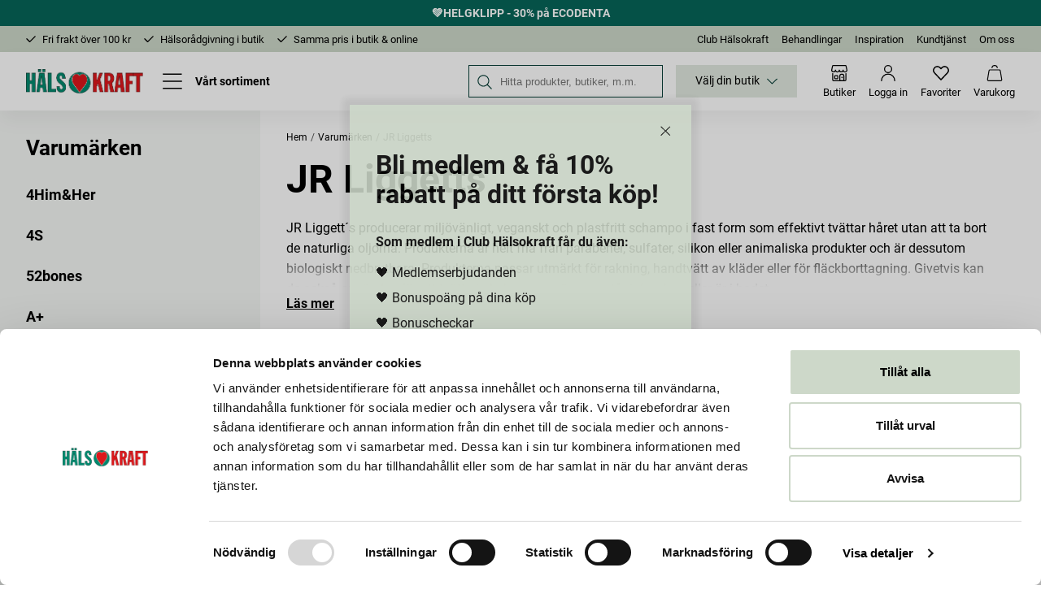

--- FILE ---
content_type: text/html
request_url: https://halsokraft.se/varumarken/jr-liggetts
body_size: 105197
content:
<!doctype html><html lang="sv"><head><meta charset="utf-8"/><title data-rh="true">JR Liggetts - Kosttillskott &amp; hälsokost  - Hälsokraft</title>
  <script>
  window.polyFillsLoaded = false;

    // This is the base function that is later supplanted by startClient.tsx when it is ready to start the client
  window.bootShop = function() {
    window.polyFillsLoaded = true;
  };  
  
  // Set the polyFillsLoaded flag to true and start the shop
  window.onPolyfillLoad = function() {
    window.polyFillsLoaded = true;
    window.bootShop();
  };  
    
  
  // If polyfill service does not respond, start the shop anyway
  if (false) {
    setTimeout(function () {
      if(!window.polyFillsLoaded) {
        window.bootShop();
      }
    }, 5000);
  }
  </script>

  <script>window.bootShop();</script>
<link data-chunk="StandardCategoryPage" rel="preload" as="style" href="/static/css/style-StandardCategoryPage-24f06829.chunk.css">
<link data-chunk="client" rel="preload" as="style" href="/static/css/style-065f7efa.css">
<link data-chunk="client" rel="preload" as="script" href="/static/js/apollo.6.3.7.vendor.js">
<link data-chunk="client" rel="preload" as="script" href="/static/js/react.6.3.7.vendor.js">
<link data-chunk="client" rel="preload" as="script" href="/static/js/bundle.2e1a6a37.js">
<link data-chunk="client" rel="preload" as="script" href="/static/js/bundle.2d08104c.js">
<link data-chunk="StandardCategoryPage" rel="preload" as="script" href="/static/js/456.a4081fe9.chunk.js">
<link data-chunk="StandardCategoryPage" rel="preload" as="script" href="/static/js/391.d05aa775.chunk.js">
<link data-chunk="StandardCategoryPage" rel="preload" as="script" href="/static/js/534.dba0a3bd.chunk.js">
<link data-chunk="StandardCategoryPage" rel="preload" as="script" href="/static/js/StandardCategoryPage.b14f3bfe.chunk.js"><meta name="viewport" content="width=device-width,initial-scale=1,shrink-to-fit=no"/><meta name="theme-color" content="#000000"/><meta name="msapplication-TileColor" content="#dd171b"/><meta name="theme-color" content="#ffffff"/><link rel="apple-touch-icon" sizes="180x180" href="/apple-touch-icon-v2.png"/><link rel="icon" type="image/png" sizes="32x32" href="/favicon-32x32-v2.png"/><link rel="icon" type="image/png" sizes="16x16" href="/favicon-16x16-v2.png"/><link rel="manifest" href="/site.webmanifest"/><meta data-rh="true" name="description" content="JR Liggetts - Köp kosttillskott &amp; hälsokost online hos Hälsokraft ✓ 62 butiker ✓ Fri frakt över 100 kr &amp; snabb leverans  ✓ Samma pris i butik &amp; online"/><meta data-rh="true" property="og:url" content="https://halsokraft.se/varumarken/jr-liggetts"/><meta data-rh="true" property="og:title" content="JR Liggetts - Kosttillskott &amp; hälsokost "/><meta data-rh="true" property="og:description" content="JR Liggetts - Köp kosttillskott &amp; hälsokost online hos Hälsokraft ✓ 62 butiker ✓ Fri frakt över 100 kr &amp; snabb leverans  ✓ Samma pris i butik &amp; online"/><link data-rh="true" rel="preconnect" href="https://storeapi.jetshop.io"/><link data-rh="true" rel="canonical" href="https://halsokraft.se/varumarken/jr-liggetts"/><script>window.__ACTIVE_BREAKPOINT__ = "lg";</script><link data-chunk="client" rel="stylesheet" href="/static/css/style-065f7efa.css">
<link data-chunk="StandardCategoryPage" rel="stylesheet" href="/static/css/style-StandardCategoryPage-24f06829.chunk.css"></head><body class="no-js"><script>document.body.className=document.body.className.replace("no-js","")</script><div id="root"><div class="sb78wnl"><a id="skip" class="s17r8ep0" href="#content">Till övergripande innehåll för webbplatsen</a><header role="banner" class="hbpo9ds"><div class="campaign-bar c19j3j98 tkyiygi c19j3j98--green-dark"><div class="c19j3j98__inner cdv72dp"><a href="/erbjudanden/helgklipp-ecodenta"><h4>💚HELGKLIPP - 30% på ECODENTA</h4></a></div></div><div class="t19ueqo3"><div class="t19ueqo3__inner cdv72dp"><ul class="usp-wrapper uit8fvd"><li class="usp-item uit8fvd__list-item"><svg xmlns="http://www.w3.org/2000/svg" width="14.121" height="9.521" viewBox="0 0 14.121 9.521" class="usp-icon uit8fvd__icon"><path d="M454.463,14.207l4.289,4.289,7.711-7.711" transform="translate(-453.402 -9.724)" fill="none" stroke="currentColor" stroke-linecap="round" stroke-linejoin="round" stroke-width="1.5"></path></svg>Fri frakt över 100 kr</li><li class="usp-item uit8fvd__list-item"><svg xmlns="http://www.w3.org/2000/svg" width="14.121" height="9.521" viewBox="0 0 14.121 9.521" class="usp-icon uit8fvd__icon"><path d="M454.463,14.207l4.289,4.289,7.711-7.711" transform="translate(-453.402 -9.724)" fill="none" stroke="currentColor" stroke-linecap="round" stroke-linejoin="round" stroke-width="1.5"></path></svg>Hälsorådgivning i butik</li><li class="usp-item uit8fvd__list-item"><svg xmlns="http://www.w3.org/2000/svg" width="14.121" height="9.521" viewBox="0 0 14.121 9.521" class="usp-icon uit8fvd__icon"><path d="M454.463,14.207l4.289,4.289,7.711-7.711" transform="translate(-453.402 -9.724)" fill="none" stroke="currentColor" stroke-linecap="round" stroke-linejoin="round" stroke-width="1.5"></path></svg>Samma pris i butik &amp; online</li></ul><ul class="t19ueqo3__list"><li class="t19ueqo3__list-item"><a href="/kundklubben">Club Hälsokraft</a></li><li class="t19ueqo3__list-item"><a href="/behandlingar-1">Behandlingar</a></li><li class="t19ueqo3__list-item"><a href="/inspiration-1">Inspiration</a></li><li class="t19ueqo3__list-item"><a href="/kundtjanst-1">Kundtjänst</a></li><li class="t19ueqo3__list-item"><a href="/om-oss">Om oss</a></li></ul></div></div><div style="top:32px" class="hbpo9ds__floating-header"><nav aria-label="Huvudnavigering" class="cdv72dp hbpo9ds__inner"><div class="hbpo9ds__item-wrapper hbpo9ds__item-wrapper--left"><a class="hbpo9ds__item hbpo9ds__logo-link" aria-label="Hälsokraft" href="/"><img src="[data-uri]" alt="Hälsokraft" class="hbpo9ds__logo"/></a><button id="menu-button" type="button" aria-haspopup="dialog" class="hbpo9ds__item hbpo9ds__menu-button" aria-expanded="false" aria-controls="menu-drawer-panel" aria-label="Öppna meny"><span class="hbpo9ds__menu-button-inner hbpo9ds__item-inner"><svg xmlns="http://www.w3.org/2000/svg" width="25" height="19.895" viewBox="0 0 25 19.895" aria-hidden="true"><g id="Group_223" transform="translate(-70.095 -147.151)"><line id="Line_1" x2="23.199" transform="translate(70.845 147.901)" fill="none" stroke="currentColor" stroke-linecap="round" stroke-width="1.5"></line><line id="Line_2" x2="23.5" transform="translate(70.845 157.099)" fill="none" stroke="currentColor" stroke-linecap="round" stroke-width="1.5"></line><line id="Line_17" x2="23.403" transform="translate(70.845 166.296)" fill="none" stroke="currentColor" stroke-linecap="round" stroke-width="1.5"></line></g></svg><span class="hbpo9ds__menu-button-label">Vårt sortiment</span></span></button></div><div class="hbpo9ds__item-wrapper hbpo9ds__item-wrapper--right"><div class="hbpo9ds__item hbpo9ds__search-field" role="search" aria-label="Sökfält"><label for="site-search" class="svb30qh">Sök på Hälsokraft</label><span class="hbpo9ds__item-inner"><svg xmlns="http://www.w3.org/2000/svg" width="26.174" height="26.175" viewBox="0 0 26.174 26.175" aria-hidden="true"><g transform="translate(0.984 0.984)"><ellipse cx="8.636" cy="8.636" rx="8.636" ry="8.636" transform="translate(0 6.755) rotate(-23.025)" fill="none" stroke="currentColor" stroke-linecap="round" stroke-linejoin="round" stroke-width="1.5"></ellipse><line x2="6.698" y2="6.699" transform="translate(17.432 17.431)" fill="none" stroke="currentColor" stroke-linecap="round" stroke-linejoin="round" stroke-width="1.5"></line></g></svg><input id="site-search" type="search" placeholder="Hitta produkter, butiker, m.m." name="q"/></span></div><div class="hbpo9ds__store-selector-loading"></div><button type="button" class="hbpo9ds__item hbpo9ds__search-button" aria-haspopup="dialog" aria-expanded="false" aria-controls="search-drawer-panel" aria-label="Öppna sök"><span class="hbpo9ds__item-inner"><svg xmlns="http://www.w3.org/2000/svg" width="26.174" height="26.175" viewBox="0 0 26.174 26.175" aria-hidden="true"><g transform="translate(0.984 0.984)"><ellipse cx="8.636" cy="8.636" rx="8.636" ry="8.636" transform="translate(0 6.755) rotate(-23.025)" fill="none" stroke="currentColor" stroke-linecap="round" stroke-linejoin="round" stroke-width="1.5"></ellipse><line x2="6.698" y2="6.699" transform="translate(17.432 17.431)" fill="none" stroke="currentColor" stroke-linecap="round" stroke-linejoin="round" stroke-width="1.5"></line></g></svg><span class="hbpo9ds__item-inner__title">Sök</span></span></button><a aria-label="Butiker" class="hbpo9ds__item hbpo9ds__item--stores" href="/butiker"><span class="hbpo9ds__item-inner"><svg xmlns="http://www.w3.org/2000/svg" width="24" height="24" viewBox="0 0 24 24" aria-hidden="true"><g id="streamlinehq-shop-1-shopping-ecommerce-128_1_" transform="translate(0.75 0.75)"><path id="Path_5323" d="M21.75,12.75v9a1.5,1.5,0,0,1-1.5,1.5H3.75a1.5,1.5,0,0,1-1.5-1.5v-9" transform="translate(-0.75 -0.75)" fill="none" stroke="currentColor" stroke-linecap="round" stroke-linejoin="round" stroke-width="1.5"></path><path id="Path_5324" d="M18.75,16.5a3,3,0,0,0-6,0v6.75h6Z" transform="translate(-0.75 -0.75)" fill="none" stroke="currentColor" stroke-linecap="round" stroke-linejoin="round" stroke-width="1.5"></path><path id="Path_5325" d="M9,15.75H6a.75.75,0,0,0-.75.75v3a.75.75,0,0,0,.75.75H9a.75.75,0,0,0,.75-.75v-3A.75.75,0,0,0,9,15.75Z" transform="translate(-0.75 -0.75)" fill="none" stroke="currentColor" stroke-linecap="round" stroke-linejoin="round" stroke-width="1.5"></path><path id="Path_5326" d="M16.125,18.76a.375.375,0,0,1,0-.75" transform="translate(-0.75 -0.75)" fill="none" stroke="currentColor" stroke-width="1.5"></path><path id="Path_5327" d="M16.125,18.76a.375.375,0,0,0,0-.75" transform="translate(-0.75 -0.75)" fill="none" stroke="currentColor" stroke-width="1.5"></path><path id="Path_5328" d="M.75,7.5a2.82,2.82,0,0,0,5.63,0A2.81,2.81,0,1,0,12,7.5a2.82,2.82,0,0,0,5.63,0,2.81,2.81,0,1,0,5.62,0L21.88,1.34a.75.75,0,0,0-.73-.59H2.85a.75.75,0,0,0-.73.59Z" transform="translate(-0.75 -0.75)" fill="none" stroke="currentColor" stroke-linecap="round" stroke-linejoin="round" stroke-width="1.5"></path></g></svg><span class="hbpo9ds__item-inner__title">Butiker</span></span></a><a aria-label="Logga in" class="hbpo9ds__item hbpo9ds__item--login" href="/login"><span class="hbpo9ds__item-inner"><svg xmlns="http://www.w3.org/2000/svg" width="20.421" height="23.332" viewBox="0 0 20.421 23.332"><g id="streamlinehq-single-neutral-users-128" transform="translate(0.75 0.75)"><circle id="Ellipse_59" cx="5.094" cy="5.094" r="5.094" transform="translate(4.366)" fill="none" stroke="currentColor" stroke-linecap="round" stroke-linejoin="round" stroke-width="1.5"></circle><path id="Path_5184" d="M2.25,22.961a9.461,9.461,0,1,1,18.921,0" transform="translate(-2.25 -1.129)" fill="none" stroke="currentColor" stroke-linecap="round" stroke-linejoin="round" stroke-width="1.5"></path></g></svg><span class="hbpo9ds__item-inner__title">Logga in</span></span></a><a aria-label="Favoriter" aria-describedby="fav-desc" class="hbpo9ds__item hbpo9ds__item--favourite" href="/favourites"><span class="hbpo9ds__item-inner"><span class="hbpo9ds__item-inner__icon-wrapper"><svg xmlns="http://www.w3.org/2000/svg" width="19.704" height="17.512" viewBox="0 0 19.704 17.512" aria-hidden="true"><path d="M10.5,20.315l-7.67-8.127a4.665,4.665,0,0,1-.85-5.324h0A4.545,4.545,0,0,1,5.31,4.375,4.494,4.494,0,0,1,9.246,5.665L10.5,6.937l1.253-1.272a4.494,4.494,0,0,1,3.936-1.291,4.545,4.545,0,0,1,3.332,2.489h0a4.666,4.666,0,0,1-.85,5.322Z" transform="translate(-0.645 -3.553)" fill="none" stroke="currentColor" stroke-linecap="round" stroke-linejoin="round" stroke-width="1.5"></path></svg></span><span class="hbpo9ds__item-inner__title">Favoriter</span><span id="fav-desc" class="svb30qh" aria-live="polite">Inga favoriter ännu</span></span></a><button type="button" aria-label="Varukorg" aria-describedby="cart-desc" aria-haspopup="dialog" aria-expanded="false" aria-controls="cart-flyout-panel" class="c1sx7fzi hbpo9ds__item" data-testid="cart-button"><span class="hbpo9ds__item-inner"><span class="hbpo9ds__item-inner__icon-wrapper"><svg xmlns="http://www.w3.org/2000/svg" width="24.168" height="25.886" viewBox="0 0 24.168 25.886"><g transform="translate(0.753 0.75)"><path d="M20.874,16.5H6.227A1.742,1.742,0,0,0,4.56,18.141L2.237,31.892a1.78,1.78,0,0,0,1.669,2.026H23.2a1.78,1.78,0,0,0,1.669-2.026L22.541,18.141A1.742,1.742,0,0,0,20.874,16.5Z" transform="translate(-2.22 -9.533)" fill="none" stroke="currentColor" stroke-linecap="round" stroke-linejoin="round" stroke-width="1.5"></path><path d="M22.927,8.05A4.37,4.37,0,0,0,18.648,4.5h0a4.371,4.371,0,0,0-4.276,3.528" transform="translate(-7.316 -4.5)" fill="none" stroke="currentColor" stroke-linecap="round" stroke-linejoin="round" stroke-width="1.5"></path></g></svg></span><span class="hbpo9ds__item-inner__title">Varukorg</span><span id="cart-desc" class="svb30qh" aria-live="polite">Varukorgen är tom</span></span></button></div></nav></div><div class="c1onf3o9 closed left" style="width:320px;transform:translateX(-320px);left:0"><div class="m1dqn9ru" id="menu-drawer-panel" aria-modal="true" role="dialog" aria-labelledby="menu-button" style="display:none"><div><h3 class="m1vx09ct m1vx09ct--menu-heading">Vårt sortiment</h3><ul></ul></div></div></div><div class="c1onf3o9 closed right" style="width:486px;transform:translateX(486px);right:0"><div class="s1byrsh8 flh27bv"><div class="s1byrsh8__inner"><h2 class="f48ji40">Sök</h2><div class="s1xqhy5s" data-flight-searchfield=""><div><div class="s1xqhy5s__search-field"><input class="s1xqhy5s__input" placeholder="Hitta produkter, butiker, m.m." autoComplete="off" type="search" data-flight-search-autocomplete-field="" tabindex="-1" aria-hidden="true" value=""/></div></div></div></div></div></div><div class="c1onf3o9 closed right" style="width:410px;transform:translateX(410px);right:0"><div id="stores-flyout" inert="" role="dialog" class="s1tppw6q" style="display:none"><div class="s1tppw6q__intro s1lqkcfk"><h2 class="s1tppw6q__heading f48ji40">Hitta butik</h2><div class="slpna65"><svg xmlns="http://www.w3.org/2000/svg" width="26.174" height="26.175" viewBox="0 0 26.174 26.175" class="slpna65__icon"><g transform="translate(0.984 0.984)"><ellipse cx="8.636" cy="8.636" rx="8.636" ry="8.636" transform="translate(0 6.755) rotate(-23.025)" fill="none" stroke="currentColor" stroke-linecap="round" stroke-linejoin="round" stroke-width="1.5"></ellipse><line x2="6.698" y2="6.699" transform="translate(17.432 17.431)" fill="none" stroke="currentColor" stroke-linecap="round" stroke-linejoin="round" stroke-width="1.5"></line></g></svg><label class="s6u5wv6" for="store-search-input">Sök</label><input id="store-search-input" placeholder="Sök butik" value=""/></div></div><div class="s1tppw6q__list"><div class="sypz20f"><div class="sypz20f__scroller"><div class="s1l9mo0w s1lqkcfk"><ul class="s1l9mo0w__list"><li data-store-id="113" class="swh7chh"><button id="store-heading-113" type="button" class="swh7chh__button" aria-label="Visa butik Hälsokraft Arvika" aria-expanded="false" aria-controls="store-details-113"><span class="swh7chh__button-inner"><span class="swh7chh__button-label"><strong>Arvika</strong><span class="swh7chh__button-chevron poyfqs"></span></span></span></button><div aria-hidden="true" class="rah-static rah-static--height-zero " style="height:0;overflow:hidden"><div><div class="swh7chh__store" role="region" id="store-details-113" aria-hidden="true" aria-labelledby="store-heading-113"><div class="s17xm1ev"><h3 class="swh7chh__label">Adress</h3><div><p>Storgatan 33</p>
<p>671 31 Arvika</p></div></div><div class="swh7chh__coordinates"><p><a target="_blank" rel="noopener noreferrer" href="https://www.google.com/maps/dir/59.654887879,12.589853112">Vägbeskrivning</a></p></div><div class="s17xm1ev"><h3 class="swh7chh__label">Kontakt</h3><div class="fjwd7o5 fq3unbw"><p>Telefon: 0570-136 35<br />E-post: <a href="mailto:arvika@halsokraft.se">arvika@halsokraft.se</a></p></div></div><a class="swh7chh__store-link" href="/butiker/arvika">Om butiken</a></div><div class="ueewoib swh7chh__user-store-button-wrapper"><button class="ueewoib__user-store-button swh7chh__user-store-button"><span class="ueewoib__user-store-button-inner swh7chh__user-store-button-inner"><span class="ueewoib__user-store-button-icon swh7chh__user-store-button-icon"></span>Spara som vald butik</span></button></div></div></div></li><li data-store-id="108" class="swh7chh"><button id="store-heading-108" type="button" class="swh7chh__button" aria-label="Visa butik Hälsokraft Boden" aria-expanded="false" aria-controls="store-details-108"><span class="swh7chh__button-inner"><span class="swh7chh__button-label"><strong>Boden</strong><span class="swh7chh__button-chevron poyfqs"></span></span></span></button><div aria-hidden="true" class="rah-static rah-static--height-zero " style="height:0;overflow:hidden"><div><div class="swh7chh__store" role="region" id="store-details-108" aria-hidden="true" aria-labelledby="store-heading-108"><div class="s17xm1ev"><h3 class="swh7chh__label">Adress</h3><div><p>Drottninggatan 6</p>
<p>961 35 Boden</p></div></div><div class="swh7chh__coordinates"><p><a target="_blank" rel="noopener noreferrer" href="https://www.google.com/maps/dir/65.8241013,21.6864159">Vägbeskrivning</a></p></div><div class="s17xm1ev"><h3 class="swh7chh__label">Kontakt</h3><div class="fjwd7o5 fq3unbw"><p>Telefon: 0921-36 03 29<br />E-post: <a href="mailto:boden@halsokraft.se">boden@halsokraft.se</a></p></div></div><a class="swh7chh__store-link" href="/butiker/boden">Om butiken</a></div><div class="ueewoib swh7chh__user-store-button-wrapper"><button class="ueewoib__user-store-button swh7chh__user-store-button"><span class="ueewoib__user-store-button-inner swh7chh__user-store-button-inner"><span class="ueewoib__user-store-button-icon swh7chh__user-store-button-icon"></span>Spara som vald butik</span></button></div></div></div></li><li data-store-id="89" class="swh7chh"><button id="store-heading-89" type="button" class="swh7chh__button" aria-label="Visa butik Hälsokraft Bollebygd" aria-expanded="false" aria-controls="store-details-89"><span class="swh7chh__button-inner"><span class="swh7chh__button-label"><strong>Bollebygd</strong><span class="swh7chh__button-chevron poyfqs"></span></span></span></button><div aria-hidden="true" class="rah-static rah-static--height-zero " style="height:0;overflow:hidden"><div><div class="swh7chh__store" role="region" id="store-details-89" aria-hidden="true" aria-labelledby="store-heading-89"><div class="s17xm1ev"><h3 class="swh7chh__label">Adress</h3><div><p>Göteborgsvägen 17</p>
<p>517 36 Bollebygd</p></div></div><div class="swh7chh__coordinates"><p><a target="_blank" rel="noopener noreferrer" href="https://www.google.com/maps/dir/57.6689288,12.5686467">Vägbeskrivning</a></p></div><div class="s17xm1ev"><h3 class="swh7chh__label">Kontakt</h3><div class="fjwd7o5 fq3unbw"><p>Telefon: 072-071 45 66<br />E-post: <a href="mailto:bollebygd@halsokraft.se">bollebygd@halsokraft.se</a></p></div></div><a class="swh7chh__store-link" href="/butiker/bollebygd">Om butiken</a></div><div class="ueewoib swh7chh__user-store-button-wrapper"><button class="ueewoib__user-store-button swh7chh__user-store-button"><span class="ueewoib__user-store-button-inner swh7chh__user-store-button-inner"><span class="ueewoib__user-store-button-icon swh7chh__user-store-button-icon"></span>Spara som vald butik</span></button></div></div></div></li><li data-store-id="15" class="swh7chh"><button id="store-heading-15" type="button" class="swh7chh__button" aria-label="Visa butik Hälsokraft Borlänge" aria-expanded="false" aria-controls="store-details-15"><span class="swh7chh__button-inner"><span class="swh7chh__button-label"><strong>Borlänge</strong><span class="swh7chh__button-chevron poyfqs"></span></span></span></button><div aria-hidden="true" class="rah-static rah-static--height-zero " style="height:0;overflow:hidden"><div><div class="swh7chh__store" role="region" id="store-details-15" aria-hidden="true" aria-labelledby="store-heading-15"><div class="s17xm1ev"><h3 class="swh7chh__label">Adress</h3><div><p>Borganäsvägen 26</p>
<p>784 33 Borlänge</p></div></div><div class="swh7chh__coordinates"><p><a target="_blank" rel="noopener noreferrer" href="https://www.google.com/maps/dir/60.484935,15.4326239">Vägbeskrivning</a></p></div><div class="s17xm1ev"><h3 class="swh7chh__label">Kontakt</h3><div class="fjwd7o5 fq3unbw"><p>Telefon: 0243-22 91 95<br />E-post: <a href="mailto:borlange@halsokraft.se">borlange@halsokraft.se</a></p>
<p><a href="https://www.facebook.com/halsokraft.borlange/" target="_blank" title="Hälsokraft Borlänge på Facebook"><i class="fab fa-facebook-square"> </i></a></p></div></div><a class="swh7chh__store-link" href="/butiker/borlange">Om butiken</a></div><div class="ueewoib swh7chh__user-store-button-wrapper"><button class="ueewoib__user-store-button swh7chh__user-store-button"><span class="ueewoib__user-store-button-inner swh7chh__user-store-button-inner"><span class="ueewoib__user-store-button-icon swh7chh__user-store-button-icon"></span>Spara som vald butik</span></button></div></div></div></li><li data-store-id="114" class="swh7chh"><button id="store-heading-114" type="button" class="swh7chh__button" aria-label="Visa butik Hälsokraft Borås City" aria-expanded="false" aria-controls="store-details-114"><span class="swh7chh__button-inner"><span class="swh7chh__button-label"><strong>Borås City</strong><span class="swh7chh__button-chevron poyfqs"></span></span></span></button><div aria-hidden="true" class="rah-static rah-static--height-zero " style="height:0;overflow:hidden"><div><div class="swh7chh__store" role="region" id="store-details-114" aria-hidden="true" aria-labelledby="store-heading-114"><div class="s17xm1ev"><h3 class="swh7chh__label">Adress</h3><div><p>Hallbergsgatan 10</p>
<p>503 30 Borås</p></div></div><div class="swh7chh__coordinates"><p><a target="_blank" rel="noopener noreferrer" href="https://www.google.com/maps/dir/57.720121891,12.937057526">Vägbeskrivning</a></p></div><div class="s17xm1ev"><h3 class="swh7chh__label">Kontakt</h3><div class="fjwd7o5 fq3unbw"><p>Telefon: 033-13 00 00<br />E-post: <a href="mailto:boras.city@halsokraft.se">boras.city@halsokraft.se</a></p></div></div><a class="swh7chh__store-link" href="/butiker/borascity">Om butiken</a></div><div class="ueewoib swh7chh__user-store-button-wrapper"><button class="ueewoib__user-store-button swh7chh__user-store-button"><span class="ueewoib__user-store-button-inner swh7chh__user-store-button-inner"><span class="ueewoib__user-store-button-icon swh7chh__user-store-button-icon"></span>Spara som vald butik</span></button></div></div></div></li><li data-store-id="83" class="swh7chh"><button id="store-heading-83" type="button" class="swh7chh__button" aria-label="Visa butik Hälsokraft Borås Knallerian" aria-expanded="false" aria-controls="store-details-83"><span class="swh7chh__button-inner"><span class="swh7chh__button-label"><strong>Borås Knallerian</strong><span class="swh7chh__button-chevron poyfqs"></span></span></span></button><div aria-hidden="true" class="rah-static rah-static--height-zero " style="height:0;overflow:hidden"><div><div class="swh7chh__store" role="region" id="store-details-83" aria-hidden="true" aria-labelledby="store-heading-83"><div class="s17xm1ev"><h3 class="swh7chh__label">Adress</h3><div><p>Knallerian</p>
<p>Skaraborgsvägen 62</p>
<p>506 30 Borås</p></div></div><div class="swh7chh__coordinates"><p><a target="_blank" rel="noopener noreferrer" href="https://www.google.com/maps/dir/57.735624336,12.93784358">Vägbeskrivning</a></p></div><div class="s17xm1ev"><h3 class="swh7chh__label">Kontakt</h3><div class="fjwd7o5 fq3unbw"><p>Telefon: <!--StartFragment--><span data-olk-copy-source="MessageBody">033-12 20 00</span><!--EndFragment--><br />E-post: <a href="mailto:boras@halsokraft.se">boras@halsokraft.se</a></p></div></div><a class="swh7chh__store-link" href="/butiker/boras">Om butiken</a></div><div class="ueewoib swh7chh__user-store-button-wrapper"><button class="ueewoib__user-store-button swh7chh__user-store-button"><span class="ueewoib__user-store-button-inner swh7chh__user-store-button-inner"><span class="ueewoib__user-store-button-icon swh7chh__user-store-button-icon"></span>Spara som vald butik</span></button></div></div></div></li><li data-store-id="33" class="swh7chh"><button id="store-heading-33" type="button" class="swh7chh__button" aria-label="Visa butik Hälsokraft Bålsta" aria-expanded="false" aria-controls="store-details-33"><span class="swh7chh__button-inner"><span class="swh7chh__button-label"><strong>Bålsta</strong><span class="swh7chh__button-chevron poyfqs"></span></span></span></button><div aria-hidden="true" class="rah-static rah-static--height-zero " style="height:0;overflow:hidden"><div><div class="swh7chh__store" role="region" id="store-details-33" aria-hidden="true" aria-labelledby="store-heading-33"><div class="s17xm1ev"><h3 class="swh7chh__label">Adress</h3><div><p>Bålsta Centrum</p>
<p>Centrumstråket 1</p>
<p>746 32 Bålsta</p></div></div><div class="swh7chh__coordinates"><p><a target="_blank" rel="noopener noreferrer" href="https://www.google.com/maps/dir/59.5671155,17.5293179">Vägbeskrivning</a></p></div><div class="s17xm1ev"><h3 class="swh7chh__label">Kontakt</h3><div class="fjwd7o5 fq3unbw"><p>Telefon: 0171-46 70 74<br />E-post: <a href="mailto:balsta@halsokraft.se">balsta@halsokraft.se</a></p></div></div><a class="swh7chh__store-link" href="/butiker/balsta">Om butiken</a></div><div class="ueewoib swh7chh__user-store-button-wrapper"><button class="ueewoib__user-store-button swh7chh__user-store-button"><span class="ueewoib__user-store-button-inner swh7chh__user-store-button-inner"><span class="ueewoib__user-store-button-icon swh7chh__user-store-button-icon"></span>Spara som vald butik</span></button></div></div></div></li><li data-store-id="99" class="swh7chh"><button id="store-heading-99" type="button" class="swh7chh__button" aria-label="Visa butik Hälsokraft Charlottenberg" aria-expanded="false" aria-controls="store-details-99"><span class="swh7chh__button-inner"><span class="swh7chh__button-label"><strong>Charlottenberg</strong><span class="swh7chh__button-chevron poyfqs"></span></span></span></button><div aria-hidden="true" class="rah-static rah-static--height-zero " style="height:0;overflow:hidden"><div><div class="swh7chh__store" role="region" id="store-details-99" aria-hidden="true" aria-labelledby="store-heading-99"><div class="s17xm1ev"><h3 class="swh7chh__label">Adress</h3><div><p>Helga Görlins gata 1</p>
<p>673 32 Charlottenberg</p></div></div><div class="swh7chh__coordinates"><p><a target="_blank" rel="noopener noreferrer" href="https://www.google.com/maps/dir/59.881125923,12.290618799">Vägbeskrivning</a></p></div><div class="s17xm1ev"><h3 class="swh7chh__label">Kontakt</h3><div class="fjwd7o5 fq3unbw"><p>Telefon: 0571-215 19<br />E-post: <a href="mailto:charlotten@halsokraft.se">charlottenberg@halsokraft.se</a></p></div></div><a class="swh7chh__store-link" href="/butiker/charlottenberg">Om butiken</a></div><div class="ueewoib swh7chh__user-store-button-wrapper"><button class="ueewoib__user-store-button swh7chh__user-store-button"><span class="ueewoib__user-store-button-inner swh7chh__user-store-button-inner"><span class="ueewoib__user-store-button-icon swh7chh__user-store-button-icon"></span>Spara som vald butik</span></button></div></div></div></li><li data-store-id="77" class="swh7chh"><button id="store-heading-77" type="button" class="swh7chh__button" aria-label="Visa butik Hälsokraft Enköping" aria-expanded="false" aria-controls="store-details-77"><span class="swh7chh__button-inner"><span class="swh7chh__button-label"><strong>Enköping</strong><span class="swh7chh__button-chevron poyfqs"></span></span></span></button><div aria-hidden="true" class="rah-static rah-static--height-zero " style="height:0;overflow:hidden"><div><div class="swh7chh__store" role="region" id="store-details-77" aria-hidden="true" aria-labelledby="store-heading-77"><div class="s17xm1ev"><h3 class="swh7chh__label">Adress</h3><div><p>Kungsgatan 17</p>
<p>749 49 Enköping</p></div></div><div class="swh7chh__coordinates"><p><a target="_blank" rel="noopener noreferrer" href="https://www.google.com/maps/dir/59.6356505,17.0796377">Vägbeskrivning</a></p></div><div class="s17xm1ev"><h3 class="swh7chh__label">Kontakt</h3><div class="fjwd7o5 fq3unbw"><p>Telefon: 0171-301 70<br />E-post: <a href="mailto:enkoping@halsokraft.se">enkoping@halsokraft.se</a></p>
<p><a href="https://www.facebook.com/halsokraftenkoping" target="_blank" title="Hälsokraft Enköping på Facebook"><i class="fab fa-facebook-square"> </i></a></p></div></div><a class="swh7chh__store-link" href="/butiker/enkoping">Om butiken</a></div><div class="ueewoib swh7chh__user-store-button-wrapper"><button class="ueewoib__user-store-button swh7chh__user-store-button"><span class="ueewoib__user-store-button-inner swh7chh__user-store-button-inner"><span class="ueewoib__user-store-button-icon swh7chh__user-store-button-icon"></span>Spara som vald butik</span></button></div></div></div></li><li data-store-id="61" class="swh7chh"><button id="store-heading-61" type="button" class="swh7chh__button" aria-label="Visa butik Hälsokraft Falköping" aria-expanded="false" aria-controls="store-details-61"><span class="swh7chh__button-inner"><span class="swh7chh__button-label"><strong>Falköping</strong><span class="swh7chh__button-chevron poyfqs"></span></span></span></button><div aria-hidden="true" class="rah-static rah-static--height-zero " style="height:0;overflow:hidden"><div><div class="swh7chh__store" role="region" id="store-details-61" aria-hidden="true" aria-labelledby="store-heading-61"><div class="s17xm1ev"><h3 class="swh7chh__label">Adress</h3><div><p>Storgatan 30</p>
<p>521 42 Falköping</p></div></div><div class="swh7chh__coordinates"><p><a target="_blank" rel="noopener noreferrer" href="https://www.google.com/maps/dir/58.1621285,13.5512986">Vägbeskrivning</a></p></div><div class="s17xm1ev"><h3 class="swh7chh__label">Kontakt</h3><div class="fjwd7o5 fq3unbw"><p>Telefon: 070-147 40 60<br />E-post: <a href="mailto:falkoping@halsokraft.se">falkoping@halsokraft.se</a></p></div></div><a class="swh7chh__store-link" href="/butiker/falkoping">Om butiken</a></div><div class="ueewoib swh7chh__user-store-button-wrapper"><button class="ueewoib__user-store-button swh7chh__user-store-button"><span class="ueewoib__user-store-button-inner swh7chh__user-store-button-inner"><span class="ueewoib__user-store-button-icon swh7chh__user-store-button-icon"></span>Spara som vald butik</span></button></div></div></div></li><li data-store-id="16" class="swh7chh"><button id="store-heading-16" type="button" class="swh7chh__button" aria-label="Visa butik Hälsokraft Falun" aria-expanded="false" aria-controls="store-details-16"><span class="swh7chh__button-inner"><span class="swh7chh__button-label"><strong>Falun</strong><span class="swh7chh__button-chevron poyfqs"></span></span></span></button><div aria-hidden="true" class="rah-static rah-static--height-zero " style="height:0;overflow:hidden"><div><div class="swh7chh__store" role="region" id="store-details-16" aria-hidden="true" aria-labelledby="store-heading-16"><div class="s17xm1ev"><h3 class="swh7chh__label">Adress</h3><div><p>Falugatan 2</p>
<p>791 71 Falun</p></div></div><div class="swh7chh__coordinates"><p><a target="_blank" rel="noopener noreferrer" href="https://www.google.com/maps/dir/60.6067935,15.6292995">Vägbeskrivning</a></p></div><div class="s17xm1ev"><h3 class="swh7chh__label">Kontakt</h3><div class="fjwd7o5 fq3unbw"><p>Telefon: 023-630 30<br />E-post: <a href="mailto:falun@halsokraft.se">falun@halsokraft.se</a></p>
<p><a href="https://www.facebook.com/Hälsokraft-Falun-770143539688810/" target="_blank" title="Hälsokraft Falun på Facebook"><i class="fab fa-facebook-square"> </i></a></p></div></div><a class="swh7chh__store-link" href="/butiker/falun">Om butiken</a></div><div class="ueewoib swh7chh__user-store-button-wrapper"><button class="ueewoib__user-store-button swh7chh__user-store-button"><span class="ueewoib__user-store-button-inner swh7chh__user-store-button-inner"><span class="ueewoib__user-store-button-icon swh7chh__user-store-button-icon"></span>Spara som vald butik</span></button></div></div></div></li><li data-store-id="5" class="swh7chh"><button id="store-heading-5" type="button" class="swh7chh__button" aria-label="Visa butik Hälsokraft Farsta" aria-expanded="false" aria-controls="store-details-5"><span class="swh7chh__button-inner"><span class="swh7chh__button-label"><strong>Farsta</strong><span class="swh7chh__button-chevron poyfqs"></span></span></span></button><div aria-hidden="true" class="rah-static rah-static--height-zero " style="height:0;overflow:hidden"><div><div class="swh7chh__store" role="region" id="store-details-5" aria-hidden="true" aria-labelledby="store-heading-5"><div class="s17xm1ev"><h3 class="swh7chh__label">Adress</h3><div><p>Farsta Centrum</p>
<p>Farstaplan 25, GP</p>
<p>123 47 Farsta</p></div></div><div class="swh7chh__coordinates"><p><a target="_blank" rel="noopener noreferrer" href="https://www.google.com/maps/dir/59.2428724,18.0907395">Vägbeskrivning</a></p></div><div class="s17xm1ev"><h3 class="swh7chh__label">Kontakt</h3><div class="fjwd7o5 fq3unbw"><p>Telefon: 08-604 00 91<br />E-post: <a href="mailto:farsta@halsokraft.se">farsta@halsokraft.se</a></p>
<p><a href="https://www.facebook.com/Halsokraft.Farsta/" target="_blank" title="Hälsokraft Farsta på Facebook"><i class="fab fa-facebook-square"> </i></a></p></div></div><a class="swh7chh__store-link" href="/butiker/farsta">Om butiken</a></div><div class="ueewoib swh7chh__user-store-button-wrapper"><button class="ueewoib__user-store-button swh7chh__user-store-button"><span class="ueewoib__user-store-button-inner swh7chh__user-store-button-inner"><span class="ueewoib__user-store-button-icon swh7chh__user-store-button-icon"></span>Spara som vald butik</span></button></div></div></div></li><li data-store-id="58" class="swh7chh"><button id="store-heading-58" type="button" class="swh7chh__button" aria-label="Visa butik Hälsokraft Gislaved" aria-expanded="false" aria-controls="store-details-58"><span class="swh7chh__button-inner"><span class="swh7chh__button-label"><strong>Gislaved</strong><span class="swh7chh__button-chevron poyfqs"></span></span></span></button><div aria-hidden="true" class="rah-static rah-static--height-zero " style="height:0;overflow:hidden"><div><div class="swh7chh__store" role="region" id="store-details-58" aria-hidden="true" aria-labelledby="store-heading-58"><div class="s17xm1ev"><h3 class="swh7chh__label">Adress</h3><div><p>Södra Storgatan 4</p>
<p>332 33 Gislaved</p></div></div><div class="swh7chh__coordinates"><p><a target="_blank" rel="noopener noreferrer" href="https://www.google.com/maps/dir/57.302136,13.5374284">Vägbeskrivning</a></p></div><div class="s17xm1ev"><h3 class="swh7chh__label">Kontakt</h3><div class="fjwd7o5 fq3unbw"><p>Telefon: 0371-189 10<br />E-post: <a href="mailto:gislaved@halsokraft.se">gislaved@halsokraft.se</a></p>
<p><a href="https://www.facebook.com/HalsokraftGislaved" target="_blank" title="Hälsokraft Gislaved på Facebook"><i class="fab fa-facebook-square"> </i></a><a href="https://www.instagram.com/halsokraft_gislaved/" target="_blank" title="Hälsokraft Gislaved på Instagram"><i class="fab fa-instagram"> </i></a></p></div></div><a class="swh7chh__store-link" href="/butiker/gislaved">Om butiken</a></div><div class="ueewoib swh7chh__user-store-button-wrapper"><button class="ueewoib__user-store-button swh7chh__user-store-button"><span class="ueewoib__user-store-button-inner swh7chh__user-store-button-inner"><span class="ueewoib__user-store-button-icon swh7chh__user-store-button-icon"></span>Spara som vald butik</span></button></div></div></div></li><li data-store-id="13" class="swh7chh"><button id="store-heading-13" type="button" class="swh7chh__button" aria-label="Visa butik Hälsokraft Gällivare" aria-expanded="false" aria-controls="store-details-13"><span class="swh7chh__button-inner"><span class="swh7chh__button-label"><strong>Gällivare</strong><span class="swh7chh__button-chevron poyfqs"></span></span></span></button><div aria-hidden="true" class="rah-static rah-static--height-zero " style="height:0;overflow:hidden"><div><div class="swh7chh__store" role="region" id="store-details-13" aria-hidden="true" aria-labelledby="store-heading-13"><div class="s17xm1ev"><h3 class="swh7chh__label">Adress</h3><div><p>Malmbergsvägen 3</p>
<p>982 36 Gällivare</p></div></div><div class="swh7chh__coordinates"><p><a target="_blank" rel="noopener noreferrer" href="https://www.google.com/maps/dir/67.1358697,20.654315">Vägbeskrivning</a></p></div><div class="s17xm1ev"><h3 class="swh7chh__label">Kontakt</h3><div class="fjwd7o5 fq3unbw"><p>Telefon: 0970-135 80<br />E-post: <a href="mailto:gallivare@halsokraft.se">gallivare@halsokraft.se</a></p>
<p><a href="https://www.facebook.com/H%C3%A4lsokraft-G%C3%A4llivare-863775453758300/" target="_blank" title="Hälsokraft Gällivare på Facebook"><i class="fab fa-facebook-square"> </i></a><a href="https://www.instagram.com/halsokraft_i_gallivare/" target="_blank" title="Hälsokraft Gällivare på Instagram"><i class="fab fa-instagram"> </i></a></p></div></div><a class="swh7chh__store-link" href="/butiker/gallivare">Om butiken</a></div><div class="ueewoib swh7chh__user-store-button-wrapper"><button class="ueewoib__user-store-button swh7chh__user-store-button"><span class="ueewoib__user-store-button-inner swh7chh__user-store-button-inner"><span class="ueewoib__user-store-button-icon swh7chh__user-store-button-icon"></span>Spara som vald butik</span></button></div></div></div></li><li data-store-id="9" class="swh7chh"><button id="store-heading-9" type="button" class="swh7chh__button" aria-label="Visa butik Hälsokraft Gävle" aria-expanded="false" aria-controls="store-details-9"><span class="swh7chh__button-inner"><span class="swh7chh__button-label"><strong>Gävle</strong><span class="swh7chh__button-chevron poyfqs"></span></span></span></button><div aria-hidden="true" class="rah-static rah-static--height-zero " style="height:0;overflow:hidden"><div><div class="swh7chh__store" role="region" id="store-details-9" aria-hidden="true" aria-labelledby="store-heading-9"><div class="s17xm1ev"><h3 class="swh7chh__label">Adress</h3><div><p>Flanör Nygatan 21</p>
<p>803 20 Gävle</p></div></div><div class="swh7chh__coordinates"><p><a target="_blank" rel="noopener noreferrer" href="https://www.google.com/maps/dir/60.6753821,17.1412715">Vägbeskrivning</a></p></div><div class="s17xm1ev"><h3 class="swh7chh__label">Kontakt</h3><div class="fjwd7o5 fq3unbw"><p>Telefon: 026-12 83 33<br />E-post: <a href="mailto:gavle@halsokraft.se">gavle@halsokraft.se</a></p>
<p><a href="https://www.facebook.com/H%C3%A4lsokraft-G%C3%A4vle-240941965963210/" target="_blank" title="Hälsokraft Gävle på Facebook"><i class="fab fa-facebook-square"> </i></a></p></div></div><a class="swh7chh__store-link" href="/butiker/gavle">Om butiken</a></div><div class="ueewoib swh7chh__user-store-button-wrapper"><button class="ueewoib__user-store-button swh7chh__user-store-button"><span class="ueewoib__user-store-button-inner swh7chh__user-store-button-inner"><span class="ueewoib__user-store-button-icon swh7chh__user-store-button-icon"></span>Spara som vald butik</span></button></div></div></div></li><li data-store-id="17" class="swh7chh"><button id="store-heading-17" type="button" class="swh7chh__button" aria-label="Visa butik Hälsokraft Hedemora" aria-expanded="false" aria-controls="store-details-17"><span class="swh7chh__button-inner"><span class="swh7chh__button-label"><strong>Hedemora</strong><span class="swh7chh__button-chevron poyfqs"></span></span></span></button><div aria-hidden="true" class="rah-static rah-static--height-zero " style="height:0;overflow:hidden"><div><div class="swh7chh__store" role="region" id="store-details-17" aria-hidden="true" aria-labelledby="store-heading-17"><div class="s17xm1ev"><h3 class="swh7chh__label">Adress</h3><div><p>Åsgatan 57</p>
<p>776 31 Hedemora</p></div></div><div class="swh7chh__coordinates"><p><a target="_blank" rel="noopener noreferrer" href="https://www.google.com/maps/dir/60.276884,15.987376">Vägbeskrivning</a></p></div><div class="s17xm1ev"><h3 class="swh7chh__label">Kontakt</h3><div class="fjwd7o5 fq3unbw"><p>Telefon: 0225-132 20<br />E-post: <a href="mailto:hedemora@halsokraft.se">hedemora@halsokraft.se</a></p>
<p><a href="https://www.facebook.com/H%C3%A4lsokraft-Hedemora-1546259248956919/" target="_blank" title="Hälsokraft Hedemora på Facebook"><i class="fab fa-facebook-square"> </i></a><a href="https://www.instagram.com/halsokrafthedemora/" target="_blank" title="Hälsokraft Hedemora på Instagram"><i class="fab fa-instagram"> </i></a></p></div></div><a class="swh7chh__store-link" href="/butiker/hedemora">Om butiken</a></div><div class="ueewoib swh7chh__user-store-button-wrapper"><button class="ueewoib__user-store-button swh7chh__user-store-button"><span class="ueewoib__user-store-button-inner swh7chh__user-store-button-inner"><span class="ueewoib__user-store-button-icon swh7chh__user-store-button-icon"></span>Spara som vald butik</span></button></div></div></div></li><li data-store-id="64" class="swh7chh"><button id="store-heading-64" type="button" class="swh7chh__button" aria-label="Visa butik Hälsokraft Helsingborg" aria-expanded="false" aria-controls="store-details-64"><span class="swh7chh__button-inner"><span class="swh7chh__button-label"><strong>Helsingborg</strong><span class="swh7chh__button-chevron poyfqs"></span></span></span></button><div aria-hidden="true" class="rah-static rah-static--height-zero " style="height:0;overflow:hidden"><div><div class="swh7chh__store" role="region" id="store-details-64" aria-hidden="true" aria-labelledby="store-heading-64"><div class="s17xm1ev"><h3 class="swh7chh__label">Adress</h3><div><p>Kullagatan 7</p>
<p>252 20 Helsingborg</p></div></div><div class="swh7chh__coordinates"><p><a target="_blank" rel="noopener noreferrer" href="https://www.google.com/maps/dir/56.047349,12.6942382">Vägbeskrivning</a></p></div><div class="s17xm1ev"><h3 class="swh7chh__label">Kontakt</h3><div class="fjwd7o5 fq3unbw"><p>Telefon: 042-13 26 00<br />E-post: <a href="mailto:helsingborg@halsokraft.se">helsingborg@halsokraft.se</a></p>
<p><a href="https://www.facebook.com/H%C3%A4lsokraft_Helsingborg-532208647264505/" target="_blank" title="Hälsokraft Helsingborg på Facebook"><i class="fab fa-facebook-square"> </i></a><a href="https://www.instagram.com/halsokraft_helsingborg/" target="_blank" title="Hälsokraft Helsingborg på Instagram"><i class="fab fa-instagram"> </i></a></p></div></div><a class="swh7chh__store-link" href="/butiker/helsingborg">Om butiken</a></div><div class="ueewoib swh7chh__user-store-button-wrapper"><button class="ueewoib__user-store-button swh7chh__user-store-button"><span class="ueewoib__user-store-button-inner swh7chh__user-store-button-inner"><span class="ueewoib__user-store-button-icon swh7chh__user-store-button-icon"></span>Spara som vald butik</span></button></div></div></div></li><li data-store-id="6" class="swh7chh"><button id="store-heading-6" type="button" class="swh7chh__button" aria-label="Visa butik Hälsokraft Hudiksvall" aria-expanded="false" aria-controls="store-details-6"><span class="swh7chh__button-inner"><span class="swh7chh__button-label"><strong>Hudiksvall</strong><span class="swh7chh__button-chevron poyfqs"></span></span></span></button><div aria-hidden="true" class="rah-static rah-static--height-zero " style="height:0;overflow:hidden"><div><div class="swh7chh__store" role="region" id="store-details-6" aria-hidden="true" aria-labelledby="store-heading-6"><div class="s17xm1ev"><h3 class="swh7chh__label">Adress</h3><div><p>Gallerian Guldsmeden</p>
<p><span>Trädgårdsgatan 4</span></p>
<p>824 30 Hudiksvall</p></div></div><div class="swh7chh__coordinates"><p><a target="_blank" rel="noopener noreferrer" href="https://www.google.com/maps/dir/61.7273045,17.1056354">Vägbeskrivning</a></p></div><div class="s17xm1ev"><h3 class="swh7chh__label">Kontakt</h3><div class="fjwd7o5 fq3unbw"><p>Telefon: 0650-142 60<br />E-post: <a href="mailto:hudiksvall@halsokraft.se">hudiksvall@halsokraft.se</a></p>
<p><a href="https://www.facebook.com/halsokrafthudiksvall/" target="_blank" title="Hälsokraft Hudiksvall på Facebook"><i class="fab fa-facebook-square"> </i></a></p></div></div><a class="swh7chh__store-link" href="/butiker/hudiksvall">Om butiken</a></div><div class="ueewoib swh7chh__user-store-button-wrapper"><button class="ueewoib__user-store-button swh7chh__user-store-button"><span class="ueewoib__user-store-button-inner swh7chh__user-store-button-inner"><span class="ueewoib__user-store-button-icon swh7chh__user-store-button-icon"></span>Spara som vald butik</span></button></div></div></div></li><li data-store-id="54" class="swh7chh"><button id="store-heading-54" type="button" class="swh7chh__button" aria-label="Visa butik Hälsokraft Höganäs" aria-expanded="false" aria-controls="store-details-54"><span class="swh7chh__button-inner"><span class="swh7chh__button-label"><strong>Höganäs</strong><span class="swh7chh__button-chevron poyfqs"></span></span></span></button><div aria-hidden="true" class="rah-static rah-static--height-zero " style="height:0;overflow:hidden"><div><div class="swh7chh__store" role="region" id="store-details-54" aria-hidden="true" aria-labelledby="store-heading-54"><div class="s17xm1ev"><h3 class="swh7chh__label">Adress</h3><div><p>Triangelplatsen 2C</p>
<p>263 31 Höganäs</p></div></div><div class="swh7chh__coordinates"><p><a target="_blank" rel="noopener noreferrer" href="https://www.google.com/maps/dir/56.2001998,12.5631351">Vägbeskrivning</a></p></div><div class="s17xm1ev"><h3 class="swh7chh__label">Kontakt</h3><div class="fjwd7o5 fq3unbw"><p>Telefon: 073-732 37 31<br />E-post: <a href="mailto:hoganas@halsokraft.se">hoganas@halsokraft.se</a></p>
<p><a href="https://www.facebook.com/halsokraftihoganas1/" target="_blank" title="Hälsokraft Höganäs på Facebook"><i class="fab fa-facebook-square"> </i></a></p></div></div><a class="swh7chh__store-link" href="/butiker/hoganas">Om butiken</a></div><div class="ueewoib swh7chh__user-store-button-wrapper"><button class="ueewoib__user-store-button swh7chh__user-store-button"><span class="ueewoib__user-store-button-inner swh7chh__user-store-button-inner"><span class="ueewoib__user-store-button-icon swh7chh__user-store-button-icon"></span>Spara som vald butik</span></button></div></div></div></li><li data-store-id="48" class="swh7chh"><button id="store-heading-48" type="button" class="swh7chh__button" aria-label="Visa butik Hälsokraft Jönköping" aria-expanded="false" aria-controls="store-details-48"><span class="swh7chh__button-inner"><span class="swh7chh__button-label"><strong>Jönköping</strong><span class="swh7chh__button-chevron poyfqs"></span></span></span></button><div aria-hidden="true" class="rah-static rah-static--height-zero " style="height:0;overflow:hidden"><div><div class="swh7chh__store" role="region" id="store-details-48" aria-hidden="true" aria-labelledby="store-heading-48"><div class="s17xm1ev"><h3 class="swh7chh__label">Adress</h3><div><p>Östra Storgatan 23</p>
<p>553 21 Jönköping</p></div></div><div class="swh7chh__coordinates"><p><a target="_blank" rel="noopener noreferrer" href="https://www.google.com/maps/dir/57.7823825,14.1746783">Vägbeskrivning</a></p></div><div class="s17xm1ev"><h3 class="swh7chh__label">Kontakt</h3><div class="fjwd7o5 fq3unbw"><p>Telefon: 036-16 41 55<br />E-post: <a href="mailto:jonkoping@halsokraft.se">jonkoping@halsokraft.se</a></p>
<p><a href="https://www.facebook.com/halsokraftjonkoping/" target="_blank" title="Hälsokraft Jönköping på Facebook"><i class="fab fa-facebook-square"> </i></a></p></div></div><a class="swh7chh__store-link" href="/butiker/jonkoping">Om butiken</a></div><div class="ueewoib swh7chh__user-store-button-wrapper"><button class="ueewoib__user-store-button swh7chh__user-store-button"><span class="ueewoib__user-store-button-inner swh7chh__user-store-button-inner"><span class="ueewoib__user-store-button-icon swh7chh__user-store-button-icon"></span>Spara som vald butik</span></button></div></div></div></li><li data-store-id="55" class="swh7chh"><button id="store-heading-55" type="button" class="swh7chh__button" aria-label="Visa butik Hälsokraft Karlshamn" aria-expanded="false" aria-controls="store-details-55"><span class="swh7chh__button-inner"><span class="swh7chh__button-label"><strong>Karlshamn</strong><span class="swh7chh__button-chevron poyfqs"></span></span></span></button><div aria-hidden="true" class="rah-static rah-static--height-zero " style="height:0;overflow:hidden"><div><div class="swh7chh__store" role="region" id="store-details-55" aria-hidden="true" aria-labelledby="store-heading-55"><div class="s17xm1ev"><h3 class="swh7chh__label">Adress</h3><div><p>Drottninggatan 73</p>
<p>374 38 Karlshamn</p></div></div><div class="swh7chh__coordinates"><p><a target="_blank" rel="noopener noreferrer" href="https://www.google.com/maps/dir/56.1728049,14.8601816">Vägbeskrivning</a></p></div><div class="s17xm1ev"><h3 class="swh7chh__label">Kontakt</h3><div class="fjwd7o5 fq3unbw"><p>Telefon: 0454-316 60<br />E-post: <a href="mailto:karlshamn@halsokraft.se">karlshamn@halsokraft.se</a></p>
<p><a href="https://www.facebook.com/HalsokraftKarlshamn/" target="_blank" title="Hälsokraft Karlshamn på Facebook"><i class="fab fa-facebook-square"> </i></a></p></div></div><a class="swh7chh__store-link" href="/butiker/karlshamn">Om butiken</a></div><div class="ueewoib swh7chh__user-store-button-wrapper"><button class="ueewoib__user-store-button swh7chh__user-store-button"><span class="ueewoib__user-store-button-inner swh7chh__user-store-button-inner"><span class="ueewoib__user-store-button-icon swh7chh__user-store-button-icon"></span>Spara som vald butik</span></button></div></div></div></li><li data-store-id="39" class="swh7chh"><button id="store-heading-39" type="button" class="swh7chh__button" aria-label="Visa butik Hälsokraft Karlstad" aria-expanded="false" aria-controls="store-details-39"><span class="swh7chh__button-inner"><span class="swh7chh__button-label"><strong>Karlstad</strong><span class="swh7chh__button-chevron poyfqs"></span></span></span></button><div aria-hidden="true" class="rah-static rah-static--height-zero " style="height:0;overflow:hidden"><div><div class="swh7chh__store" role="region" id="store-details-39" aria-hidden="true" aria-labelledby="store-heading-39"><div class="s17xm1ev"><h3 class="swh7chh__label">Adress</h3><div><p>Bergvik Köpcenter</p>
<p>Frykmans väg 1</p>
<p>653 46 Karlstad</p></div></div><div class="swh7chh__coordinates"><p><a target="_blank" rel="noopener noreferrer" href="https://www.google.com/maps/dir/59.3771249,13.4262978">Vägbeskrivning</a></p></div><div class="s17xm1ev"><h3 class="swh7chh__label">Kontakt</h3><div class="fjwd7o5 fq3unbw"><p>Telefon: 054-56 50 10<br />E-post: <a href="mailto:karlstad@halsokraft.se">karlstad@halsokraft.se</a></p>
<p><a href="https://www.facebook.com/halsokraftkarlstad" target="_blank" title="Hälsokraft Karlstad på Facebook"><i class="fab fa-facebook-square"> </i></a><a href="https://www.instagram.com/halsokraftkarlstad/" target="_blank" title="Hälsokraft Karlstad på Instagram"><i class="fab fa-instagram"> </i></a></p></div></div><a class="swh7chh__store-link" href="/butiker/karlstad">Om butiken</a></div><div class="ueewoib swh7chh__user-store-button-wrapper"><button class="ueewoib__user-store-button swh7chh__user-store-button"><span class="ueewoib__user-store-button-inner swh7chh__user-store-button-inner"><span class="ueewoib__user-store-button-icon swh7chh__user-store-button-icon"></span>Spara som vald butik</span></button></div></div></div></li><li data-store-id="1" class="swh7chh"><button id="store-heading-1" type="button" class="swh7chh__button" aria-label="Visa butik Hälsokraft Kiruna" aria-expanded="false" aria-controls="store-details-1"><span class="swh7chh__button-inner"><span class="swh7chh__button-label"><strong>Kiruna</strong><span class="swh7chh__button-chevron poyfqs"></span></span></span></button><div aria-hidden="true" class="rah-static rah-static--height-zero " style="height:0;overflow:hidden"><div><div class="swh7chh__store" role="region" id="store-details-1" aria-hidden="true" aria-labelledby="store-heading-1"><div class="s17xm1ev"><h3 class="swh7chh__label">Adress</h3><div><p>Torggatan 14A</p>
<p>981 30 Kiruna</p></div></div><div class="swh7chh__coordinates"><p><a target="_blank" rel="noopener noreferrer" href="https://www.google.com/maps/dir/67.8545983,20.2256448">Vägbeskrivning</a></p></div><div class="s17xm1ev"><h3 class="swh7chh__label">Kontakt</h3><div class="fjwd7o5 fq3unbw"><p>Telefon: 0980-166 84<br />E-post: <a href="mailto:kiruna@halsokraft.se">kiruna@halsokraft.se</a></p>
<p><a href="https://www.facebook.com/Hälsokraft-Kiruna-1300528076654523" target="_blank" title="Hälsokraft Kiruna på Facebook"><i class="fab fa-facebook-square"> </i></a> <a href="https://www.instagram.com/halsokraftkiruna/" target="_blank" title="Hälsokraft Kiruna på Instagram"><i class="fab fa-instagram"> </i></a></p></div></div><a class="swh7chh__store-link" href="/butiker/kiruna">Om butiken</a></div><div class="ueewoib swh7chh__user-store-button-wrapper"><button class="ueewoib__user-store-button swh7chh__user-store-button"><span class="ueewoib__user-store-button-inner swh7chh__user-store-button-inner"><span class="ueewoib__user-store-button-icon swh7chh__user-store-button-icon"></span>Spara som vald butik</span></button></div></div></div></li><li data-store-id="53" class="swh7chh"><button id="store-heading-53" type="button" class="swh7chh__button" aria-label="Visa butik Hälsokraft Kristianstad City" aria-expanded="false" aria-controls="store-details-53"><span class="swh7chh__button-inner"><span class="swh7chh__button-label"><strong>Kristianstad City</strong><span class="swh7chh__button-chevron poyfqs"></span></span></span></button><div aria-hidden="true" class="rah-static rah-static--height-zero " style="height:0;overflow:hidden"><div><div class="swh7chh__store" role="region" id="store-details-53" aria-hidden="true" aria-labelledby="store-heading-53"><div class="s17xm1ev"><h3 class="swh7chh__label">Adress</h3><div><p>Östra Storgatan 55</p>
<p>291 31 Kristianstad</p></div></div><div class="swh7chh__coordinates"><p><a target="_blank" rel="noopener noreferrer" href="https://www.google.com/maps/dir/56.0299259,14.1572238">Vägbeskrivning</a></p></div><div class="s17xm1ev"><h3 class="swh7chh__label">Kontakt</h3><div class="fjwd7o5 fq3unbw"><p>Telefon: 044-21 26 20<br />E-post: <a href="mailto:kristianstad@halsokraft.se">kristianstad@halsokraft.se</a></p>
<p><a href="https://www.facebook.com/H%C3%A4lsokraft-Kristianstad-499782916845425/" target="_blank" title="Hälsokraft Kristianstad Hälsoteket på Facebook"><i class="fab fa-facebook-square"> </i></a></p></div></div><a class="swh7chh__store-link" href="/butiker/kristianstad">Om butiken</a></div><div class="ueewoib swh7chh__user-store-button-wrapper"><button class="ueewoib__user-store-button swh7chh__user-store-button"><span class="ueewoib__user-store-button-inner swh7chh__user-store-button-inner"><span class="ueewoib__user-store-button-icon swh7chh__user-store-button-icon"></span>Spara som vald butik</span></button></div></div></div></li><li data-store-id="112" class="swh7chh"><button id="store-heading-112" type="button" class="swh7chh__button" aria-label="Visa butik Hälsokraft Lidköping" aria-expanded="false" aria-controls="store-details-112"><span class="swh7chh__button-inner"><span class="swh7chh__button-label"><strong>Lidköping</strong><span class="swh7chh__button-chevron poyfqs"></span></span></span></button><div aria-hidden="true" class="rah-static rah-static--height-zero " style="height:0;overflow:hidden"><div><div class="swh7chh__store" role="region" id="store-details-112" aria-hidden="true" aria-labelledby="store-heading-112"><div class="s17xm1ev"><h3 class="swh7chh__label">Adress</h3><div><p>Nya Stadens Torg 11<br />531 31 Lidköping</p></div></div><div class="swh7chh__coordinates"><p><a target="_blank" rel="noopener noreferrer" href="https://www.google.com/maps/dir/58.503829141,13.156159521">Vägbeskrivning</a></p></div><div class="s17xm1ev"><h3 class="swh7chh__label">Kontakt</h3><div class="fjwd7o5 fq3unbw"><p>Telefon: 0510-201 44<br />E-post: <a href="mailto:kiruna@halsokraft.se">lidkoping@halsokraft.se</a><a href="mailto:kiruna@halsokraft.se"><br /></a></p></div></div><a class="swh7chh__store-link" href="/butiker/lidkoping">Om butiken</a></div><div class="ueewoib swh7chh__user-store-button-wrapper"><button class="ueewoib__user-store-button swh7chh__user-store-button"><span class="ueewoib__user-store-button-inner swh7chh__user-store-button-inner"><span class="ueewoib__user-store-button-icon swh7chh__user-store-button-icon"></span>Spara som vald butik</span></button></div></div></div></li><li data-store-id="93" class="swh7chh"><button id="store-heading-93" type="button" class="swh7chh__button" aria-label="Visa butik Hälsokraft Ludvika" aria-expanded="false" aria-controls="store-details-93"><span class="swh7chh__button-inner"><span class="swh7chh__button-label"><strong>Ludvika</strong><span class="swh7chh__button-chevron poyfqs"></span></span></span></button><div aria-hidden="true" class="rah-static rah-static--height-zero " style="height:0;overflow:hidden"><div><div class="swh7chh__store" role="region" id="store-details-93" aria-hidden="true" aria-labelledby="store-heading-93"><div class="s17xm1ev"><h3 class="swh7chh__label">Adress</h3><div><p>Engelbrekt Galleria</p>
<p>Storgatan 19</p>
<p>771 30 Ludvika</p></div></div><div class="swh7chh__coordinates"><p><a target="_blank" rel="noopener noreferrer" href="https://www.google.com/maps/dir/60.149190355,15.185882169">Vägbeskrivning</a></p></div><div class="s17xm1ev"><h3 class="swh7chh__label">Kontakt</h3><div class="fjwd7o5 fq3unbw"><p>Telefon: 0240-164 00<br />E-post: <a href="mailto:ludvika@halsokraft.se">ludvika@halsokraft.se</a></p></div></div><a class="swh7chh__store-link" href="/butiker/ludvika">Om butiken</a></div><div class="ueewoib swh7chh__user-store-button-wrapper"><button class="ueewoib__user-store-button swh7chh__user-store-button"><span class="ueewoib__user-store-button-inner swh7chh__user-store-button-inner"><span class="ueewoib__user-store-button-icon swh7chh__user-store-button-icon"></span>Spara som vald butik</span></button></div></div></div></li><li data-store-id="119" class="swh7chh"><button id="store-heading-119" type="button" class="swh7chh__button" aria-label="Visa butik Hälsokraft Löddeköpinge" aria-expanded="false" aria-controls="store-details-119"><span class="swh7chh__button-inner"><span class="swh7chh__button-label"><strong>Löddeköpinge</strong><span class="swh7chh__button-chevron poyfqs"></span></span></span></button><div aria-hidden="true" class="rah-static rah-static--height-zero " style="height:0;overflow:hidden"><div><div class="swh7chh__store" role="region" id="store-details-119" aria-hidden="true" aria-labelledby="store-heading-119"><div class="s17xm1ev"><h3 class="swh7chh__label">Adress</h3><div><p>Marknadsvägen 7</p>
<p>246 24 Löddeköpinge</p></div></div><div class="swh7chh__coordinates"><p><a target="_blank" rel="noopener noreferrer" href="https://www.google.com/maps/dir/55.7686738,12.9904301">Vägbeskrivning</a></p></div><div class="s17xm1ev"><h3 class="swh7chh__label">Kontakt</h3><div class="fjwd7o5 fq3unbw"><p>Telefon: 0707-144 120<br />E-post: <a href="mailto:loddingekopinge@halsokraft.se">loddekopinge@halsokraft.se</a></p>
<p><a href="https://www.instagram.com/halsokraftloddekopinge?utm_source=ig_web_button_share_sheet&igsh=ZDNlZDc0MzIxNw==" target="_blank" title="Hälsokraft Löddingeköpinge på Instagram"><i class="fab fa-facebook-square"> </i></a></p></div></div><a class="swh7chh__store-link" href="/butiker/loddekopinge">Om butiken</a></div><div class="ueewoib swh7chh__user-store-button-wrapper"><button class="ueewoib__user-store-button swh7chh__user-store-button"><span class="ueewoib__user-store-button-inner swh7chh__user-store-button-inner"><span class="ueewoib__user-store-button-icon swh7chh__user-store-button-icon"></span>Spara som vald butik</span></button></div></div></div></li><li data-store-id="62" class="swh7chh"><button id="store-heading-62" type="button" class="swh7chh__button" aria-label="Visa butik Hälsokraft Malmö" aria-expanded="false" aria-controls="store-details-62"><span class="swh7chh__button-inner"><span class="swh7chh__button-label"><strong>Malmö</strong><span class="swh7chh__button-chevron poyfqs"></span></span></span></button><div aria-hidden="true" class="rah-static rah-static--height-zero " style="height:0;overflow:hidden"><div><div class="swh7chh__store" role="region" id="store-details-62" aria-hidden="true" aria-labelledby="store-heading-62"><div class="s17xm1ev"><h3 class="swh7chh__label">Adress</h3><div><p>Regementsgatan 68B</p>
<p>217 51 Malmö</p></div></div><div class="swh7chh__coordinates"><p><a target="_blank" rel="noopener noreferrer" href="https://www.google.com/maps/dir/55.59833,12.9796928">Vägbeskrivning</a></p></div><div class="s17xm1ev"><h3 class="swh7chh__label">Kontakt</h3><div class="fjwd7o5 fq3unbw"><p>Telefon: 040-30 34 30<br />E-post: <a href="mailto:malmo@halsokraft.se">malmo@halsokraft.se</a></p>
<p><a href="https://www.facebook.com/H%C3%A4lsokraft-i-Malm%C3%B6-132693466808975/" target="_blank" title="Hälsokraft Malmö på Facebook"><i class="fab fa-facebook-square"> </i></a></p></div></div><a class="swh7chh__store-link" href="/butiker/malmo">Om butiken</a></div><div class="ueewoib swh7chh__user-store-button-wrapper"><button class="ueewoib__user-store-button swh7chh__user-store-button"><span class="ueewoib__user-store-button-inner swh7chh__user-store-button-inner"><span class="ueewoib__user-store-button-icon swh7chh__user-store-button-icon"></span>Spara som vald butik</span></button></div></div></div></li><li data-store-id="18" class="swh7chh"><button id="store-heading-18" type="button" class="swh7chh__button" aria-label="Visa butik Hälsokraft Malung" aria-expanded="false" aria-controls="store-details-18"><span class="swh7chh__button-inner"><span class="swh7chh__button-label"><strong>Malung</strong><span class="swh7chh__button-chevron poyfqs"></span></span></span></button><div aria-hidden="true" class="rah-static rah-static--height-zero " style="height:0;overflow:hidden"><div><div class="swh7chh__store" role="region" id="store-details-18" aria-hidden="true" aria-labelledby="store-heading-18"><div class="s17xm1ev"><h3 class="swh7chh__label">Adress</h3><div><p>Lisagatan 32</p>
<p>782 31 Malung</p></div></div><div class="swh7chh__coordinates"><p><a target="_blank" rel="noopener noreferrer" href="https://www.google.com/maps/dir/60.68438,13.7141977">Vägbeskrivning</a></p></div><div class="s17xm1ev"><h3 class="swh7chh__label">Kontakt</h3><div class="fjwd7o5 fq3unbw"><p>Telefon: 0280-101 29<br />E-post: <a href="mailto:malung@halsokraft.se">malung@halsokraft.se</a></p>
<p><a href="https://www.facebook.com/halsokraft.malung/" target="_blank" title="Hälsokraft Malung på Facebook"><i class="fab fa-facebook-square"> </i></a></p></div></div><a class="swh7chh__store-link" href="/butiker/malung">Om butiken</a></div><div class="ueewoib swh7chh__user-store-button-wrapper"><button class="ueewoib__user-store-button swh7chh__user-store-button"><span class="ueewoib__user-store-button-inner swh7chh__user-store-button-inner"><span class="ueewoib__user-store-button-icon swh7chh__user-store-button-icon"></span>Spara som vald butik</span></button></div></div></div></li><li data-store-id="21" class="swh7chh"><button id="store-heading-21" type="button" class="swh7chh__button" aria-label="Visa butik Hälsokraft Mora" aria-expanded="false" aria-controls="store-details-21"><span class="swh7chh__button-inner"><span class="swh7chh__button-label"><strong>Mora</strong><span class="swh7chh__button-chevron poyfqs"></span></span></span></button><div aria-hidden="true" class="rah-static rah-static--height-zero " style="height:0;overflow:hidden"><div><div class="swh7chh__store" role="region" id="store-details-21" aria-hidden="true" aria-labelledby="store-heading-21"><div class="s17xm1ev"><h3 class="swh7chh__label">Adress</h3><div><p>Kyrkogatan 23</p>
<p>792 30 Mora</p></div></div><div class="swh7chh__coordinates"><p><a target="_blank" rel="noopener noreferrer" href="https://www.google.com/maps/dir/61.0041787,14.537891">Vägbeskrivning</a></p></div><div class="s17xm1ev"><h3 class="swh7chh__label">Kontakt</h3><div class="fjwd7o5 fq3unbw"><p>Telefon: 0250-380 80<br />E-post: <a href="mailto:mora@halsokraft.se">mora@halsokraft.se</a></p>
<p><a href="https://www.facebook.com/H%C3%A4lsokraft-Mora-143406949087793/" target="_blank" title="Hälsokraft Mora på Facebook"><i class="fab fa-facebook-square"> </i></a></p></div></div><a class="swh7chh__store-link" href="/butiker/mora">Om butiken</a></div><div class="ueewoib swh7chh__user-store-button-wrapper"><button class="ueewoib__user-store-button swh7chh__user-store-button"><span class="ueewoib__user-store-button-inner swh7chh__user-store-button-inner"><span class="ueewoib__user-store-button-icon swh7chh__user-store-button-icon"></span>Spara som vald butik</span></button></div></div></div></li><li data-store-id="29" class="swh7chh"><button id="store-heading-29" type="button" class="swh7chh__button" aria-label="Visa butik Hälsokraft Nyköping" aria-expanded="false" aria-controls="store-details-29"><span class="swh7chh__button-inner"><span class="swh7chh__button-label"><strong>Nyköping</strong><span class="swh7chh__button-chevron poyfqs"></span></span></span></button><div aria-hidden="true" class="rah-static rah-static--height-zero " style="height:0;overflow:hidden"><div><div class="swh7chh__store" role="region" id="store-details-29" aria-hidden="true" aria-labelledby="store-heading-29"><div class="s17xm1ev"><h3 class="swh7chh__label">Adress</h3><div><p>Västra Storgatan 14</p>
<p>611 31 Nyköping</p></div></div><div class="swh7chh__coordinates"><p><a target="_blank" rel="noopener noreferrer" href="https://www.google.com/maps/dir/58.751655,17.0038155">Vägbeskrivning</a></p></div><div class="s17xm1ev"><h3 class="swh7chh__label">Kontakt</h3><div class="fjwd7o5 fq3unbw"><p>Telefon: 0155-21 18 99<br />E-post: <a href="mailto:nykoping@halsokraft.se">nykoping@halsokraft.se</a></p>
<p><a href="https://www.facebook.com/H%C3%A4lsokraft-Nyk%C3%B6ping-1699638576915431/" target="_blank" title="Hälsokraft Nyköping på Facebook"><i class="fab fa-facebook-square"> </i></a></p></div></div><a class="swh7chh__store-link" href="/butiker/nykoping">Om butiken</a></div><div class="ueewoib swh7chh__user-store-button-wrapper"><button class="ueewoib__user-store-button swh7chh__user-store-button"><span class="ueewoib__user-store-button-inner swh7chh__user-store-button-inner"><span class="ueewoib__user-store-button-icon swh7chh__user-store-button-icon"></span>Spara som vald butik</span></button></div></div></div></li><li data-store-id="88" class="swh7chh"><button id="store-heading-88" type="button" class="swh7chh__button" aria-label="Visa butik Hälsokraft Nynäshamn" aria-expanded="false" aria-controls="store-details-88"><span class="swh7chh__button-inner"><span class="swh7chh__button-label"><strong>Nynäshamn</strong><span class="swh7chh__button-chevron poyfqs"></span></span></span></button><div aria-hidden="true" class="rah-static rah-static--height-zero " style="height:0;overflow:hidden"><div><div class="swh7chh__store" role="region" id="store-details-88" aria-hidden="true" aria-labelledby="store-heading-88"><div class="s17xm1ev"><h3 class="swh7chh__label">Adress</h3><div><p>Mörbyvägen 9</p>
<p>149 31 Nynäshamn</p></div></div><div class="swh7chh__coordinates"><p><a target="_blank" rel="noopener noreferrer" href="https://www.google.com/maps/dir/58.90179,17.944">Vägbeskrivning</a></p></div><div class="s17xm1ev"><h3 class="swh7chh__label">Kontakt</h3><div class="fjwd7o5 fq3unbw"><p>Telefon: <span>070-718 81 21</span><br />E-post: <a href="mailto:nynashamn@halsokraft.se">nynashamn@halsokraft.se</a></p></div></div><a class="swh7chh__store-link" href="/butiker/nynashamn">Om butiken</a></div><div class="ueewoib swh7chh__user-store-button-wrapper"><button class="ueewoib__user-store-button swh7chh__user-store-button"><span class="ueewoib__user-store-button-inner swh7chh__user-store-button-inner"><span class="ueewoib__user-store-button-icon swh7chh__user-store-button-icon"></span>Spara som vald butik</span></button></div></div></div></li><li data-store-id="110" class="swh7chh"><button id="store-heading-110" type="button" class="swh7chh__button" aria-label="Visa butik Hälsokraft Nödinge" aria-expanded="false" aria-controls="store-details-110"><span class="swh7chh__button-inner"><span class="swh7chh__button-label"><strong>Nödinge</strong><span class="swh7chh__button-chevron poyfqs"></span></span></span></button><div aria-hidden="true" class="rah-static rah-static--height-zero " style="height:0;overflow:hidden"><div><div class="swh7chh__store" role="region" id="store-details-110" aria-hidden="true" aria-labelledby="store-heading-110"><div class="s17xm1ev"><h3 class="swh7chh__label">Adress</h3><div><p>Ale Torg 7</p>
<p>449 31 Nödinge</p></div></div><div class="swh7chh__coordinates"><p><a target="_blank" rel="noopener noreferrer" href="https://www.google.com/maps/dir/57.8945495,12.0466308">Vägbeskrivning</a></p></div><div class="s17xm1ev"><h3 class="swh7chh__label">Kontakt</h3><div class="fjwd7o5 fq3unbw"><p>Telefon: <span>070-340 42 90 </span><br />E-post: <a href="mailto:nodinge@halsokraft.se">nodinge@halsokraft.se</a></p></div></div><a class="swh7chh__store-link" href="/butiker/nodinge">Om butiken</a></div><div class="ueewoib swh7chh__user-store-button-wrapper"><button class="ueewoib__user-store-button swh7chh__user-store-button"><span class="ueewoib__user-store-button-inner swh7chh__user-store-button-inner"><span class="ueewoib__user-store-button-icon swh7chh__user-store-button-icon"></span>Spara som vald butik</span></button></div></div></div></li><li data-store-id="69" class="swh7chh"><button id="store-heading-69" type="button" class="swh7chh__button" aria-label="Visa butik Hälsokraft Orminge" aria-expanded="false" aria-controls="store-details-69"><span class="swh7chh__button-inner"><span class="swh7chh__button-label"><strong>Orminge</strong><span class="swh7chh__button-chevron poyfqs"></span></span></span></button><div aria-hidden="true" class="rah-static rah-static--height-zero " style="height:0;overflow:hidden"><div><div class="swh7chh__store" role="region" id="store-details-69" aria-hidden="true" aria-labelledby="store-heading-69"><div class="s17xm1ev"><h3 class="swh7chh__label">Adress</h3><div><p>Orminge Centrum</p>
<p>Nygägre</p>
<p>132 30 Saltsjö-Boo</p></div></div><div class="swh7chh__coordinates"><p><a target="_blank" rel="noopener noreferrer" href="https://www.google.com/maps/dir/59.3267053,18.2568969">Vägbeskrivning</a></p></div><div class="s17xm1ev"><h3 class="swh7chh__label">Kontakt</h3><div class="fjwd7o5 fq3unbw"><p>Telefon: 08-747 20 40<br />E-post: <a href="mailto:orminge@halsokraft.se">orminge@halsokraft.se</a></p>
<p><a href="https://www.facebook.com/halsokraftorminge/" target="_blank" title="Hälsokraft Orminge på Facebook"><i class="fab fa-facebook-square"> </i></a></p></div></div><a class="swh7chh__store-link" href="/butiker/orminge">Om butiken</a></div><div class="ueewoib swh7chh__user-store-button-wrapper"><button class="ueewoib__user-store-button swh7chh__user-store-button"><span class="ueewoib__user-store-button-inner swh7chh__user-store-button-inner"><span class="ueewoib__user-store-button-icon swh7chh__user-store-button-icon"></span>Spara som vald butik</span></button></div></div></div></li><li data-store-id="65" class="swh7chh"><button id="store-heading-65" type="button" class="swh7chh__button" aria-label="Visa butik Hälsokraft Oskarshamn" aria-expanded="false" aria-controls="store-details-65"><span class="swh7chh__button-inner"><span class="swh7chh__button-label"><strong>Oskarshamn</strong><span class="swh7chh__button-chevron poyfqs"></span></span></span></button><div aria-hidden="true" class="rah-static rah-static--height-zero " style="height:0;overflow:hidden"><div><div class="swh7chh__store" role="region" id="store-details-65" aria-hidden="true" aria-labelledby="store-heading-65"><div class="s17xm1ev"><h3 class="swh7chh__label">Adress</h3><div><p>Östra Torggatan 1</p>
<p>572 30 Oskarshamn</p></div></div><div class="swh7chh__coordinates"><p><a target="_blank" rel="noopener noreferrer" href="https://www.google.com/maps/dir/57.2658666,16.4481133">Vägbeskrivning</a></p></div><div class="s17xm1ev"><h3 class="swh7chh__label">Kontakt</h3><div class="fjwd7o5 fq3unbw"><p>Telefon: 0491-130 90<br />E-post: <a href="mailto:oskarshamn@halsokraft.se">oskarshamn@halsokraft.se</a></p>
<p><a href="https://www.facebook.com/halsokraft.oskarshamn" target="_blank" title="Hälsokraft Oskarshamn på Facebook"><i class="fab fa-facebook-square"> </i></a></p></div></div><a class="swh7chh__store-link" href="/butiker/oskarshamn">Om butiken</a></div><div class="ueewoib swh7chh__user-store-button-wrapper"><button class="ueewoib__user-store-button swh7chh__user-store-button"><span class="ueewoib__user-store-button-inner swh7chh__user-store-button-inner"><span class="ueewoib__user-store-button-icon swh7chh__user-store-button-icon"></span>Spara som vald butik</span></button></div></div></div></li><li data-store-id="12" class="swh7chh"><button id="store-heading-12" type="button" class="swh7chh__button" aria-label="Visa butik Hälsokraft Piteå" aria-expanded="false" aria-controls="store-details-12"><span class="swh7chh__button-inner"><span class="swh7chh__button-label"><strong>Piteå</strong><span class="swh7chh__button-chevron poyfqs"></span></span></span></button><div aria-hidden="true" class="rah-static rah-static--height-zero " style="height:0;overflow:hidden"><div><div class="swh7chh__store" role="region" id="store-details-12" aria-hidden="true" aria-labelledby="store-heading-12"><div class="s17xm1ev"><h3 class="swh7chh__label">Adress</h3><div><p>Gallerian Piteå</p>
<p>Hamngatan 42</p>
<p>941 32 Piteå</p></div></div><div class="swh7chh__coordinates"><p><a target="_blank" rel="noopener noreferrer" href="https://www.google.com/maps/dir/65.3159008,21.4818069">Vägbeskrivning</a></p></div><div class="s17xm1ev"><h3 class="swh7chh__label">Kontakt</h3><div class="fjwd7o5 fq3unbw"><p>Telefon: 0911-21 16 26<br />E-post: <a href="mailto:pitea@halsokraft.se">pitea@halsokraft.se</a></p>
<p><a href="https://www.facebook.com/halsokraft.pitea/" target="_blank" title="Hälsokraft Piteå på Facebook"><i class="fab fa-facebook-square"> </i></a></p></div></div><a class="swh7chh__store-link" href="/butiker/pitea">Om butiken</a></div><div class="ueewoib swh7chh__user-store-button-wrapper"><button class="ueewoib__user-store-button swh7chh__user-store-button"><span class="ueewoib__user-store-button-inner swh7chh__user-store-button-inner"><span class="ueewoib__user-store-button-icon swh7chh__user-store-button-icon"></span>Spara som vald butik</span></button></div></div></div></li><li data-store-id="107" class="swh7chh"><button id="store-heading-107" type="button" class="swh7chh__button" aria-label="Visa butik Hälsokraft Rättvik" aria-expanded="false" aria-controls="store-details-107"><span class="swh7chh__button-inner"><span class="swh7chh__button-label"><strong>Rättvik</strong><span class="swh7chh__button-chevron poyfqs"></span></span></span></button><div aria-hidden="true" class="rah-static rah-static--height-zero " style="height:0;overflow:hidden"><div><div class="swh7chh__store" role="region" id="store-details-107" aria-hidden="true" aria-labelledby="store-heading-107"><div class="s17xm1ev"><h3 class="swh7chh__label">Adress</h3><div><p>Storgatan 12</p>
<p>795 30 Rättvik</p></div></div><div class="swh7chh__coordinates"><p><a target="_blank" rel="noopener noreferrer" href="https://www.google.com/maps/dir/60.883309,15.1198073">Vägbeskrivning</a></p></div><div class="s17xm1ev"><h3 class="swh7chh__label">Kontakt</h3><div class="fjwd7o5 fq3unbw"><p>Telefon: 0248-518 50<br />E-post: <a href="mailto:rattvik@halsokraft.se">rattvik@halsokraft.se</a></p></div></div><a class="swh7chh__store-link" href="/butiker/rattvik">Om butiken</a></div><div class="ueewoib swh7chh__user-store-button-wrapper"><button class="ueewoib__user-store-button swh7chh__user-store-button"><span class="ueewoib__user-store-button-inner swh7chh__user-store-button-inner"><span class="ueewoib__user-store-button-icon swh7chh__user-store-button-icon"></span>Spara som vald butik</span></button></div></div></div></li><li data-store-id="19" class="swh7chh"><button id="store-heading-19" type="button" class="swh7chh__button" aria-label="Visa butik Hälsokraft Sala" aria-expanded="false" aria-controls="store-details-19"><span class="swh7chh__button-inner"><span class="swh7chh__button-label"><strong>Sala</strong><span class="swh7chh__button-chevron poyfqs"></span></span></span></button><div aria-hidden="true" class="rah-static rah-static--height-zero " style="height:0;overflow:hidden"><div><div class="swh7chh__store" role="region" id="store-details-19" aria-hidden="true" aria-labelledby="store-heading-19"><div class="s17xm1ev"><h3 class="swh7chh__label">Adress</h3><div><p>Norrbygatan 10</p>
<p>733 31 Sala</p></div></div><div class="swh7chh__coordinates"><p><a target="_blank" rel="noopener noreferrer" href="https://www.google.com/maps/dir/59.9190768,16.6074568">Vägbeskrivning</a></p></div><div class="s17xm1ev"><h3 class="swh7chh__label">Kontakt</h3><div class="fjwd7o5 fq3unbw"><p>Telefon: 0224-122 68<br />E-post: <a href="mailto:sala@halsokraft.se">sala@halsokraft.se</a></p>
<p><a href="https://www.facebook.com/H%C3%A4lsokraft-i-Sala-140578082679092/" target="_blank" title="Hälsokraft Sala på Facebook"><i class="fab fa-facebook-square"> </i></a></p></div></div><a class="swh7chh__store-link" href="/butiker/sala">Om butiken</a></div><div class="ueewoib swh7chh__user-store-button-wrapper"><button class="ueewoib__user-store-button swh7chh__user-store-button"><span class="ueewoib__user-store-button-inner swh7chh__user-store-button-inner"><span class="ueewoib__user-store-button-icon swh7chh__user-store-button-icon"></span>Spara som vald butik</span></button></div></div></div></li><li data-store-id="90" class="swh7chh"><button id="store-heading-90" type="button" class="swh7chh__button" aria-label="Visa butik Hälsokraft Saltsjöbaden" aria-expanded="false" aria-controls="store-details-90"><span class="swh7chh__button-inner"><span class="swh7chh__button-label"><strong>Saltsjöbaden</strong><span class="swh7chh__button-chevron poyfqs"></span></span></span></button><div aria-hidden="true" class="rah-static rah-static--height-zero " style="height:0;overflow:hidden"><div><div class="swh7chh__store" role="region" id="store-details-90" aria-hidden="true" aria-labelledby="store-heading-90"><div class="s17xm1ev"><h3 class="swh7chh__label">Adress</h3><div><p>Saltsjöbaden Centrum, Saltsjötorg 2-8</p>
<p>133 31 Saltsjöbaden</p></div></div><div class="swh7chh__coordinates"><p><a target="_blank" rel="noopener noreferrer" href="https://www.google.com/maps/dir/59.284912369,18.275585175">Vägbeskrivning</a></p></div><div class="s17xm1ev"><h3 class="swh7chh__label">Kontakt</h3><div class="fjwd7o5 fq3unbw"><p>Telefon: <a href="tel:+46733984977">+4673-398 49 77</a> <br />E-post: <a href="mailto:saltsjobaden@halsokraft.se">saltsjobaden@halsokraft.se</a></p></div></div><a class="swh7chh__store-link" href="/butiker/saltsjobaden">Om butiken</a></div><div class="ueewoib swh7chh__user-store-button-wrapper"><button class="ueewoib__user-store-button swh7chh__user-store-button"><span class="ueewoib__user-store-button-inner swh7chh__user-store-button-inner"><span class="ueewoib__user-store-button-icon swh7chh__user-store-button-icon"></span>Spara som vald butik</span></button></div></div></div></li><li data-store-id="100" class="swh7chh"><button id="store-heading-100" type="button" class="swh7chh__button" aria-label="Visa butik Hälsokraft Simrishamn" aria-expanded="false" aria-controls="store-details-100"><span class="swh7chh__button-inner"><span class="swh7chh__button-label"><strong>Simrishamn</strong><span class="swh7chh__button-chevron poyfqs"></span></span></span></button><div aria-hidden="true" class="rah-static rah-static--height-zero " style="height:0;overflow:hidden"><div><div class="swh7chh__store" role="region" id="store-details-100" aria-hidden="true" aria-labelledby="store-heading-100"><div class="s17xm1ev"><h3 class="swh7chh__label">Adress</h3><div><p>Storgatan 21</p>
<p>272 31 Simrishamn</p></div></div><div class="swh7chh__coordinates"><p><a target="_blank" rel="noopener noreferrer" href="https://www.google.com/maps/dir/55.55613475,14.347968814">Vägbeskrivning</a></p></div><div class="s17xm1ev"><h3 class="swh7chh__label">Kontakt</h3><div class="fjwd7o5 fq3unbw"><p>Telefon: 0414-101 20<br />E-post: <a href="mailto:simrishamn@halsokraft.se">simrishamn@halsokraft.se</a></p></div></div><a class="swh7chh__store-link" href="/butiker/simrishamn">Om butiken</a></div><div class="ueewoib swh7chh__user-store-button-wrapper"><button class="ueewoib__user-store-button swh7chh__user-store-button"><span class="ueewoib__user-store-button-inner swh7chh__user-store-button-inner"><span class="ueewoib__user-store-button-icon swh7chh__user-store-button-icon"></span>Spara som vald butik</span></button></div></div></div></li><li data-store-id="63" class="swh7chh"><button id="store-heading-63" type="button" class="swh7chh__button" aria-label="Visa butik Hälsokraft Sjöbo" aria-expanded="false" aria-controls="store-details-63"><span class="swh7chh__button-inner"><span class="swh7chh__button-label"><strong>Sjöbo</strong><span class="swh7chh__button-chevron poyfqs"></span></span></span></button><div aria-hidden="true" class="rah-static rah-static--height-zero " style="height:0;overflow:hidden"><div><div class="swh7chh__store" role="region" id="store-details-63" aria-hidden="true" aria-labelledby="store-heading-63"><div class="s17xm1ev"><h3 class="swh7chh__label">Adress</h3><div><p>Västergatan 2C</p>
<p>275 30 Sjöbo</p></div></div><div class="swh7chh__coordinates"><p><a target="_blank" rel="noopener noreferrer" href="https://www.google.com/maps/dir/55.6316863,13.7046481">Vägbeskrivning</a></p></div><div class="s17xm1ev"><h3 class="swh7chh__label">Kontakt</h3><div class="fjwd7o5 fq3unbw"><p>Telefon: 0416-51 13 80<br />E-post: <a href="mailto:sjobo@halsokraft.se">sjobo@halsokraft.se</a></p>
<p><a href="https://www.facebook.com/H%C3%A4lsokraft-Sj%C3%B6bo-1406033133024536/" target="_blank" title="Hälsokraft Sjöbo på Facebook"><i class="fab fa-facebook-square"> </i></a></p></div></div><a class="swh7chh__store-link" href="/butiker/sjobo">Om butiken</a></div><div class="ueewoib swh7chh__user-store-button-wrapper"><button class="ueewoib__user-store-button swh7chh__user-store-button"><span class="ueewoib__user-store-button-inner swh7chh__user-store-button-inner"><span class="ueewoib__user-store-button-icon swh7chh__user-store-button-icon"></span>Spara som vald butik</span></button></div></div></div></li><li data-store-id="79" class="swh7chh"><button id="store-heading-79" type="button" class="swh7chh__button" aria-label="Visa butik Hälsokraft Skurup" aria-expanded="false" aria-controls="store-details-79"><span class="swh7chh__button-inner"><span class="swh7chh__button-label"><strong>Skurup</strong><span class="swh7chh__button-chevron poyfqs"></span></span></span></button><div aria-hidden="true" class="rah-static rah-static--height-zero " style="height:0;overflow:hidden"><div><div class="swh7chh__store" role="region" id="store-details-79" aria-hidden="true" aria-labelledby="store-heading-79"><div class="s17xm1ev"><h3 class="swh7chh__label">Adress</h3><div><p class="xmsonormal"><span>Stora Torggatan 6B</span><o:p></o:p></p>
<p class="xmsonormal"><span>274 34 Skurup</span><o:p></o:p></p></div></div><div class="swh7chh__coordinates"><p><a target="_blank" rel="noopener noreferrer" href="https://www.google.com/maps/dir/55.479135276,13.501068339">Vägbeskrivning</a></p></div><div class="s17xm1ev"><h3 class="swh7chh__label">Kontakt</h3><div class="fjwd7o5 fq3unbw"><p>Telefon: 0411-401 01<br />E-post: <a href="mailto:skurup@halsokraft.se">skurup@halsokraft.se</a></p></div></div><a class="swh7chh__store-link" href="/butiker/skurup">Om butiken</a></div><div class="ueewoib swh7chh__user-store-button-wrapper"><button class="ueewoib__user-store-button swh7chh__user-store-button"><span class="ueewoib__user-store-button-inner swh7chh__user-store-button-inner"><span class="ueewoib__user-store-button-icon swh7chh__user-store-button-icon"></span>Spara som vald butik</span></button></div></div></div></li><li data-store-id="30" class="swh7chh"><button id="store-heading-30" type="button" class="swh7chh__button" aria-label="Visa butik Hälsokraft Strängnäs" aria-expanded="false" aria-controls="store-details-30"><span class="swh7chh__button-inner"><span class="swh7chh__button-label"><strong>Strängnäs</strong><span class="swh7chh__button-chevron poyfqs"></span></span></span></button><div aria-hidden="true" class="rah-static rah-static--height-zero " style="height:0;overflow:hidden"><div><div class="swh7chh__store" role="region" id="store-details-30" aria-hidden="true" aria-labelledby="store-heading-30"><div class="s17xm1ev"><h3 class="swh7chh__label">Adress</h3><div><p>Trädgårdsgatan 14-18</p>
<p>645 31 Strängnäs</p></div></div><div class="swh7chh__coordinates"><p><a target="_blank" rel="noopener noreferrer" href="https://www.google.com/maps/dir/59.3760405,17.0274321">Vägbeskrivning</a></p></div><div class="s17xm1ev"><h3 class="swh7chh__label">Kontakt</h3><div class="fjwd7o5 fq3unbw"><p>Telefon: 0152-132 84<br />E-post: <a href="mailto:strangnas@halsokraft.se">strangnas@halsokraft.se</a></p></div></div><a class="swh7chh__store-link" href="/butiker/strangnas">Om butiken</a></div><div class="ueewoib swh7chh__user-store-button-wrapper"><button class="ueewoib__user-store-button swh7chh__user-store-button"><span class="ueewoib__user-store-button-inner swh7chh__user-store-button-inner"><span class="ueewoib__user-store-button-icon swh7chh__user-store-button-icon"></span>Spara som vald butik</span></button></div></div></div></li><li data-store-id="92" class="swh7chh"><button id="store-heading-92" type="button" class="swh7chh__button" aria-label="Visa butik Hälsokraft Sundsvall" aria-expanded="false" aria-controls="store-details-92"><span class="swh7chh__button-inner"><span class="swh7chh__button-label"><strong>Sundsvall</strong><span class="swh7chh__button-chevron poyfqs"></span></span></span></button><div aria-hidden="true" class="rah-static rah-static--height-zero " style="height:0;overflow:hidden"><div><div class="swh7chh__store" role="region" id="store-details-92" aria-hidden="true" aria-labelledby="store-heading-92"><div class="s17xm1ev"><h3 class="swh7chh__label">Adress</h3><div><p>Torggatan 8</p>
<p>852 32 Sundsvall</p></div></div><div class="swh7chh__coordinates"><p><a target="_blank" rel="noopener noreferrer" href="https://www.google.com/maps/dir/62.3909361,17.3060713">Vägbeskrivning</a></p></div><div class="s17xm1ev"><h3 class="swh7chh__label">Kontakt</h3><div class="fjwd7o5 fq3unbw"><p>Telefon: 070-309 22 29<br />E-post: <a href="mailto:sundsvall@halsokraft.se">sundsvall@halsokraft.se</a></p></div></div><a class="swh7chh__store-link" href="/butiker/sundsvall">Om butiken</a></div><div class="ueewoib swh7chh__user-store-button-wrapper"><button class="ueewoib__user-store-button swh7chh__user-store-button"><span class="ueewoib__user-store-button-inner swh7chh__user-store-button-inner"><span class="ueewoib__user-store-button-icon swh7chh__user-store-button-icon"></span>Spara som vald butik</span></button></div></div></div></li><li data-store-id="7" class="swh7chh"><button id="store-heading-7" type="button" class="swh7chh__button" aria-label="Visa butik Hälsokraft Söderhamn" aria-expanded="false" aria-controls="store-details-7"><span class="swh7chh__button-inner"><span class="swh7chh__button-label"><strong>Söderhamn</strong><span class="swh7chh__button-chevron poyfqs"></span></span></span></button><div aria-hidden="true" class="rah-static rah-static--height-zero " style="height:0;overflow:hidden"><div><div class="swh7chh__store" role="region" id="store-details-7" aria-hidden="true" aria-labelledby="store-heading-7"><div class="s17xm1ev"><h3 class="swh7chh__label">Adress</h3><div><p>Furan Gallerian</p>
<p>Köpmangatan 13</p>
<p>826 30 Söderhamn</p></div></div><div class="swh7chh__coordinates"><p><a target="_blank" rel="noopener noreferrer" href="https://www.google.com/maps/dir/61.3027983,17.0562117">Vägbeskrivning</a></p></div><div class="s17xm1ev"><h3 class="swh7chh__label">Kontakt</h3><div class="fjwd7o5 fq3unbw"><p>Telefon: 0270-702 15<br />E-post: <a href="mailto:soderhamn@halsokraft.se">soderhamn@halsokraft.se</a></p>
<p><a href="https://www.facebook.com/halsokraft.soderhamn/" target="_blank" title="Hälsokraft Söderhamn på Facebook"><i class="fab fa-facebook-square"> </i></a><a href="https://www.instagram.com/halsokraftsoderhamn/" target="_blank" title="Hälsokraft Söderhamn på Instagram"><i class="fab fa-instagram"> </i></a></p></div></div><a class="swh7chh__store-link" href="/butiker/soderhamn">Om butiken</a></div><div class="ueewoib swh7chh__user-store-button-wrapper"><button class="ueewoib__user-store-button swh7chh__user-store-button"><span class="ueewoib__user-store-button-inner swh7chh__user-store-button-inner"><span class="ueewoib__user-store-button-icon swh7chh__user-store-button-icon"></span>Spara som vald butik</span></button></div></div></div></li><li data-store-id="56" class="swh7chh"><button id="store-heading-56" type="button" class="swh7chh__button" aria-label="Visa butik Hälsokraft Sölvesborg" aria-expanded="false" aria-controls="store-details-56"><span class="swh7chh__button-inner"><span class="swh7chh__button-label"><strong>Sölvesborg</strong><span class="swh7chh__button-chevron poyfqs"></span></span></span></button><div aria-hidden="true" class="rah-static rah-static--height-zero " style="height:0;overflow:hidden"><div><div class="swh7chh__store" role="region" id="store-details-56" aria-hidden="true" aria-labelledby="store-heading-56"><div class="s17xm1ev"><h3 class="swh7chh__label">Adress</h3><div><p>Stortorget 9A</p>
<p>294 31 Sölvesborg</p></div></div><div class="swh7chh__coordinates"><p><a target="_blank" rel="noopener noreferrer" href="https://www.google.com/maps/dir/56.0527972,14.5872017">Vägbeskrivning</a></p></div><div class="s17xm1ev"><h3 class="swh7chh__label">Kontakt</h3><div class="fjwd7o5 fq3unbw"><p>Telefon: 0456-121 03<br />E-post: <a href="mailto:solvesborg@halsokraft.se">solvesborg@halsokraft.se</a></p>
<p><a href="https://www.facebook.com/HalsokraftSolvesborg/" target="_blank" title="Hälsokraft Sölvesborg på Facebook"><i class="fab fa-facebook-square"> </i></a></p></div></div><a class="swh7chh__store-link" href="/butiker/solvesborg">Om butiken</a></div><div class="ueewoib swh7chh__user-store-button-wrapper"><button class="ueewoib__user-store-button swh7chh__user-store-button"><span class="ueewoib__user-store-button-inner swh7chh__user-store-button-inner"><span class="ueewoib__user-store-button-icon swh7chh__user-store-button-icon"></span>Spara som vald butik</span></button></div></div></div></li><li data-store-id="105" class="swh7chh"><button id="store-heading-105" type="button" class="swh7chh__button" aria-label="Visa butik Hälsokraft Trelleborg" aria-expanded="false" aria-controls="store-details-105"><span class="swh7chh__button-inner"><span class="swh7chh__button-label"><strong>Trelleborg</strong><span class="swh7chh__button-chevron poyfqs"></span></span></span></button><div aria-hidden="true" class="rah-static rah-static--height-zero " style="height:0;overflow:hidden"><div><div class="swh7chh__store" role="region" id="store-details-105" aria-hidden="true" aria-labelledby="store-heading-105"><div class="s17xm1ev"><h3 class="swh7chh__label">Adress</h3><div><p>Corfitz-Beck-Friisgatan 6</p>
<p><span data-teams="true">231 43 Trelleborg</span></p></div></div><div class="swh7chh__coordinates"><p><a target="_blank" rel="noopener noreferrer" href="https://www.google.com/maps/dir/55.37458369,13.156673699">Vägbeskrivning</a></p></div><div class="s17xm1ev"><h3 class="swh7chh__label">Kontakt</h3><div class="fjwd7o5 fq3unbw"><p>Telefon: 070-357 76 65<br />E-post: <a href="mailto:trelleborg@halsokraft.se">trelleborg@halsokraft.se</a></p></div></div><a class="swh7chh__store-link" href="/butiker/trelleborg">Om butiken</a></div><div class="ueewoib swh7chh__user-store-button-wrapper"><button class="ueewoib__user-store-button swh7chh__user-store-button"><span class="ueewoib__user-store-button-inner swh7chh__user-store-button-inner"><span class="ueewoib__user-store-button-icon swh7chh__user-store-button-icon"></span>Spara som vald butik</span></button></div></div></div></li><li data-store-id="26" class="swh7chh"><button id="store-heading-26" type="button" class="swh7chh__button" aria-label="Visa butik Hälsokraft Täby" aria-expanded="false" aria-controls="store-details-26"><span class="swh7chh__button-inner"><span class="swh7chh__button-label"><strong>Täby</strong><span class="swh7chh__button-chevron poyfqs"></span></span></span></button><div aria-hidden="true" class="rah-static rah-static--height-zero " style="height:0;overflow:hidden"><div><div class="swh7chh__store" role="region" id="store-details-26" aria-hidden="true" aria-labelledby="store-heading-26"><div class="s17xm1ev"><h3 class="swh7chh__label">Adress</h3><div><p>Täby Centrum</p>
<p>Östra Galleriagången 1090</p>
<p>183 34 Täby</p></div></div><div class="swh7chh__coordinates"><p><a target="_blank" rel="noopener noreferrer" href="https://www.google.com/maps/dir/59.4456045,18.070872">Vägbeskrivning</a></p></div><div class="s17xm1ev"><h3 class="swh7chh__label">Kontakt</h3><div class="fjwd7o5 fq3unbw"><p>Telefon: 08-758 20 96<br />E-post: <a href="mailto:taby@halsokraft.se">taby.centrum@halsokraft.se</a></p>
<p><a href="https://www.facebook.com/H%C3%A4lsokraft-T%C3%A4by-Centrum-142005965901569/" target="_blank" title="Hälsokraft Täby på Facebook"><i class="fab fa-facebook-square"> </i></a><a href="https://www.instagram.com/halsokraft_tc/" target="_blank" title="Hälsokraft Täby på Instagram"><i class="fab fa-instagram"> </i></a></p></div></div><a class="swh7chh__store-link" href="/butiker/taby">Om butiken</a></div><div class="ueewoib swh7chh__user-store-button-wrapper"><button class="ueewoib__user-store-button swh7chh__user-store-button"><span class="ueewoib__user-store-button-inner swh7chh__user-store-button-inner"><span class="ueewoib__user-store-button-icon swh7chh__user-store-button-icon"></span>Spara som vald butik</span></button></div></div></div></li><li data-store-id="41" class="swh7chh"><button id="store-heading-41" type="button" class="swh7chh__button" aria-label="Visa butik Hälsokraft Uddevalla" aria-expanded="false" aria-controls="store-details-41"><span class="swh7chh__button-inner"><span class="swh7chh__button-label"><strong>Uddevalla</strong><span class="swh7chh__button-chevron poyfqs"></span></span></span></button><div aria-hidden="true" class="rah-static rah-static--height-zero " style="height:0;overflow:hidden"><div><div class="swh7chh__store" role="region" id="store-details-41" aria-hidden="true" aria-labelledby="store-heading-41"><div class="s17xm1ev"><h3 class="swh7chh__label">Adress</h3><div><p>Norra Drottninggatan 2</p>
<p>451 31 Uddevalla</p></div></div><div class="swh7chh__coordinates"><p><a target="_blank" rel="noopener noreferrer" href="https://www.google.com/maps/dir/58.3519538,11.9347354">Vägbeskrivning</a></p></div><div class="s17xm1ev"><h3 class="swh7chh__label">Kontakt</h3><div class="fjwd7o5 fq3unbw"><p>Telefon: 0522-314 20<br />E-post: <a href="mailto:uddevalla@halsokraft.se">uddevalla@halsokraft.se</a></p>
<p><a href="https://www.facebook.com/Halsokraft.Uddevalla" target="_blank" title="Hälsokraft Uddevalla på Facebook"><i class="fab fa-facebook-square"> </i></a></p></div></div><a class="swh7chh__store-link" href="/butiker/uddevalla">Om butiken</a></div><div class="ueewoib swh7chh__user-store-button-wrapper"><button class="ueewoib__user-store-button swh7chh__user-store-button"><span class="ueewoib__user-store-button-inner swh7chh__user-store-button-inner"><span class="ueewoib__user-store-button-icon swh7chh__user-store-button-icon"></span>Spara som vald butik</span></button></div></div></div></li><li data-store-id="86" class="swh7chh"><button id="store-heading-86" type="button" class="swh7chh__button" aria-label="Visa butik Hälsokraft Ulricehamn" aria-expanded="false" aria-controls="store-details-86"><span class="swh7chh__button-inner"><span class="swh7chh__button-label"><strong>Ulricehamn</strong><span class="swh7chh__button-chevron poyfqs"></span></span></span></button><div aria-hidden="true" class="rah-static rah-static--height-zero " style="height:0;overflow:hidden"><div><div class="swh7chh__store" role="region" id="store-details-86" aria-hidden="true" aria-labelledby="store-heading-86"><div class="s17xm1ev"><h3 class="swh7chh__label">Adress</h3><div><p>Storgatan 23</p>
<p>523 30 Ulricehamn</p></div></div><div class="swh7chh__coordinates"><p><a target="_blank" rel="noopener noreferrer" href="https://www.google.com/maps/dir/57.7921027,13.4126807">Vägbeskrivning</a></p></div><div class="s17xm1ev"><h3 class="swh7chh__label">Kontakt</h3><div class="fjwd7o5 fq3unbw"><p>Telefon: 0321-137 50<br />E-post: <a href="mailto:ulricehamn@halsokraft.se">ulricehamn@halsokraft.se</a></p></div></div><a class="swh7chh__store-link" href="/butiker/ulricehamn">Om butiken</a></div><div class="ueewoib swh7chh__user-store-button-wrapper"><button class="ueewoib__user-store-button swh7chh__user-store-button"><span class="ueewoib__user-store-button-inner swh7chh__user-store-button-inner"><span class="ueewoib__user-store-button-icon swh7chh__user-store-button-icon"></span>Spara som vald butik</span></button></div></div></div></li><li data-store-id="8" class="swh7chh"><button id="store-heading-8" type="button" class="swh7chh__button" aria-label="Visa butik Hälsokraft Umeå" aria-expanded="false" aria-controls="store-details-8"><span class="swh7chh__button-inner"><span class="swh7chh__button-label"><strong>Umeå</strong><span class="swh7chh__button-chevron poyfqs"></span></span></span></button><div aria-hidden="true" class="rah-static rah-static--height-zero " style="height:0;overflow:hidden"><div><div class="swh7chh__store" role="region" id="store-details-8" aria-hidden="true" aria-labelledby="store-heading-8"><div class="s17xm1ev"><h3 class="swh7chh__label">Adress</h3><div><p>Kungsgatan 51</p>
<p>903 26 Umeå</p></div></div><div class="swh7chh__coordinates"><p><a target="_blank" rel="noopener noreferrer" href="https://www.google.com/maps/dir/63.8266336,20.2591919">Vägbeskrivning</a></p></div><div class="s17xm1ev"><h3 class="swh7chh__label">Kontakt</h3><div class="fjwd7o5 fq3unbw"><p>Telefon: 090-77 88 88<br />E-post: <a href="mailto:umea@halsokraft.se">umea@halsokraft.se</a></p>
<p><a title="Hälsokraft Umeå på Facebook" href="https://www.facebook.com/H%C3%A4lsokraft-Ume%C3%A5-142376029131580/" target="_blank"><i class="fab fa-facebook-square"> </i></a></p></div></div><a class="swh7chh__store-link" href="/butiker/umea">Om butiken</a></div><div class="ueewoib swh7chh__user-store-button-wrapper"><button class="ueewoib__user-store-button swh7chh__user-store-button"><span class="ueewoib__user-store-button-inner swh7chh__user-store-button-inner"><span class="ueewoib__user-store-button-icon swh7chh__user-store-button-icon"></span>Spara som vald butik</span></button></div></div></div></li><li data-store-id="27" class="swh7chh"><button id="store-heading-27" type="button" class="swh7chh__button" aria-label="Visa butik Hälsokraft Upplands Väsby" aria-expanded="false" aria-controls="store-details-27"><span class="swh7chh__button-inner"><span class="swh7chh__button-label"><strong>Upplands Väsby</strong><span class="swh7chh__button-chevron poyfqs"></span></span></span></button><div aria-hidden="true" class="rah-static rah-static--height-zero " style="height:0;overflow:hidden"><div><div class="swh7chh__store" role="region" id="store-details-27" aria-hidden="true" aria-labelledby="store-heading-27"><div class="s17xm1ev"><h3 class="swh7chh__label">Adress</h3><div><p>Väsby Centrum</p>
<p>Dragonvägen 86</p>
<p>194 70 Upplands Väsby</p></div></div><div class="swh7chh__coordinates"><p><a target="_blank" rel="noopener noreferrer" href="https://www.google.com/maps/dir/59.5185644,17.9122012">Vägbeskrivning</a></p></div><div class="s17xm1ev"><h3 class="swh7chh__label">Kontakt</h3><div class="fjwd7o5 fq3unbw"><p>Telefon: 08-590 918 00<br />E-post: <a href="mailto:upplandsvasby@halsokraft.se">upplandsvasby@halsokraft.se</a></p>
<p><a href="https://www.facebook.com/Halsokraft.Vasby" target="_blank" title="Hälsokraft Upplands Väsby på Facebook"><i class="fab fa-facebook-square"> </i></a></p></div></div><a class="swh7chh__store-link" href="/butiker/vasby">Om butiken</a></div><div class="ueewoib swh7chh__user-store-button-wrapper"><button class="ueewoib__user-store-button swh7chh__user-store-button"><span class="ueewoib__user-store-button-inner swh7chh__user-store-button-inner"><span class="ueewoib__user-store-button-icon swh7chh__user-store-button-icon"></span>Spara som vald butik</span></button></div></div></div></li><li data-store-id="40" class="swh7chh"><button id="store-heading-40" type="button" class="swh7chh__button" aria-label="Visa butik Hälsokraft Varberg" aria-expanded="false" aria-controls="store-details-40"><span class="swh7chh__button-inner"><span class="swh7chh__button-label"><strong>Varberg</strong><span class="swh7chh__button-chevron poyfqs"></span></span></span></button><div aria-hidden="true" class="rah-static rah-static--height-zero " style="height:0;overflow:hidden"><div><div class="swh7chh__store" role="region" id="store-details-40" aria-hidden="true" aria-labelledby="store-heading-40"><div class="s17xm1ev"><h3 class="swh7chh__label">Adress</h3><div><p>Kungsgatan 22</p>
<p>432 44 Varberg</p></div></div><div class="swh7chh__coordinates"><p><a target="_blank" rel="noopener noreferrer" href="https://www.google.com/maps/dir/57.1058273,12.2498324">Vägbeskrivning</a></p></div><div class="s17xm1ev"><h3 class="swh7chh__label">Kontakt</h3><div class="fjwd7o5 fq3unbw"><p>Telefon: 070-779 16 77<br />E-post: <a href="mailto:varberg@halsokraft.se">varberg@halsokraft.se</a></p>
<p><a href="https://www.facebook.com/halsokraftvarberg" target="_blank" title="Hälsokraft Varberg på Facebook"><i class="fab fa-facebook-square"> </i></a><a href="https://www.instagram.com/halsokraftvarberg/" target="_blank" title="Hälsokraft Varberg på Instagram"><i class="fab fa-instagram"> </i></a></p></div></div><a class="swh7chh__store-link" href="/butiker/varberg">Om butiken</a></div><div class="ueewoib swh7chh__user-store-button-wrapper"><button class="ueewoib__user-store-button swh7chh__user-store-button"><span class="ueewoib__user-store-button-inner swh7chh__user-store-button-inner"><span class="ueewoib__user-store-button-icon swh7chh__user-store-button-icon"></span>Spara som vald butik</span></button></div></div></div></li><li data-store-id="121" class="swh7chh"><button id="store-heading-121" type="button" class="swh7chh__button" aria-label="Visa butik Hälsokraft Vetlanda" aria-expanded="false" aria-controls="store-details-121"><span class="swh7chh__button-inner"><span class="swh7chh__button-label"><strong>Vetlanda</strong><span class="swh7chh__button-chevron poyfqs"></span></span></span></button><div aria-hidden="true" class="rah-static rah-static--height-zero " style="height:0;overflow:hidden"><div><div class="swh7chh__store" role="region" id="store-details-121" aria-hidden="true" aria-labelledby="store-heading-121"><div class="s17xm1ev"><h3 class="swh7chh__label">Adress</h3><div><p>Kvarngatan 2</p>
<p>574 32 Vetlanda</p></div></div><div class="swh7chh__coordinates"><p><a target="_blank" rel="noopener noreferrer" href="https://www.google.com/maps/dir/57.4248383,15.0857258">Vägbeskrivning</a></p></div><div class="s17xm1ev"><h3 class="swh7chh__label">Kontakt</h3><div class="fjwd7o5 fq3unbw"><p>Telefon: 0383-761360<br />E-post: <a href="mailto:vetlanda@halsokraft.se">vetlanda@halsokraft.se</a></p>
<p><a href="https://www.facebook.com/lifevetlanda" target="_blank" title="Hälsokraft Vetlanda på Facebook"><i class="fab fa-facebook-square"> </i></a> <a href="https://www.instagram.com/halsokraftvetlanda/" target="_blank" title="Hälsokraft Vetlanda på Instagram"><i class="fab fa-instagram"> </i></a></p></div></div><a class="swh7chh__store-link" href="/butiker/vetlanda">Om butiken</a></div><div class="ueewoib swh7chh__user-store-button-wrapper"><button class="ueewoib__user-store-button swh7chh__user-store-button"><span class="ueewoib__user-store-button-inner swh7chh__user-store-button-inner"><span class="ueewoib__user-store-button-icon swh7chh__user-store-button-icon"></span>Spara som vald butik</span></button></div></div></div></li><li data-store-id="95" class="swh7chh"><button id="store-heading-95" type="button" class="swh7chh__button" aria-label="Visa butik Hälsokraft Växjö" aria-expanded="false" aria-controls="store-details-95"><span class="swh7chh__button-inner"><span class="swh7chh__button-label"><strong>Växjö</strong><span class="swh7chh__button-chevron poyfqs"></span></span></span></button><div aria-hidden="true" class="rah-static rah-static--height-zero " style="height:0;overflow:hidden"><div><div class="swh7chh__store" role="region" id="store-details-95" aria-hidden="true" aria-labelledby="store-heading-95"><div class="s17xm1ev"><h3 class="swh7chh__label">Adress</h3><div><p>Kungsgatan 5</p>
<p>352 30 Växjö</p></div></div><div class="swh7chh__coordinates"><p><a target="_blank" rel="noopener noreferrer" href="https://www.google.com/maps/dir/56.878143541,14.808282744">Vägbeskrivning</a></p></div><div class="s17xm1ev"><h3 class="swh7chh__label">Kontakt</h3><div class="fjwd7o5 fq3unbw"><p>Telefon: 0470-71 13 08<br />E-post: <a href="mailto:vaxjo@halsokraft.se">vaxjo@halsokraft.se</a></p></div></div><a class="swh7chh__store-link" href="/butiker/vaxjo">Om butiken</a></div><div class="ueewoib swh7chh__user-store-button-wrapper"><button class="ueewoib__user-store-button swh7chh__user-store-button"><span class="ueewoib__user-store-button-inner swh7chh__user-store-button-inner"><span class="ueewoib__user-store-button-icon swh7chh__user-store-button-icon"></span>Spara som vald butik</span></button></div></div></div></li><li data-store-id="57" class="swh7chh"><button id="store-heading-57" type="button" class="swh7chh__button" aria-label="Visa butik Hälsokraft Ystad Gågata" aria-expanded="false" aria-controls="store-details-57"><span class="swh7chh__button-inner"><span class="swh7chh__button-label"><strong>Ystad Gågata</strong><span class="swh7chh__button-chevron poyfqs"></span></span></span></button><div aria-hidden="true" class="rah-static rah-static--height-zero " style="height:0;overflow:hidden"><div><div class="swh7chh__store" role="region" id="store-details-57" aria-hidden="true" aria-labelledby="store-heading-57"><div class="s17xm1ev"><h3 class="swh7chh__label">Adress</h3><div><p>Stora Östergatan 14</p>
<p>271 34 Ystad</p></div></div><div class="swh7chh__coordinates"><p><a target="_blank" rel="noopener noreferrer" href="https://www.google.com/maps/dir/55.4300958,13.8226298">Vägbeskrivning</a></p></div><div class="s17xm1ev"><h3 class="swh7chh__label">Kontakt</h3><div class="fjwd7o5 fq3unbw"><p>Telefon: 0411-667 70<br />E-post: <a href="mailto:ystad@halsokraft.se">ystad@halsokraft.se</a></p>
<p><a href="https://www.facebook.com/HalsokraftYstad" target="_blank" title="Hälsokraft Ystad på Facebook"><i class="fab fa-facebook-square"> </i></a><a href="https://www.instagram.com/halsokraftystad/" target="_blank" title="Hälsokraft Ystad på Instagram"><i class="fab fa-instagram"> </i></a></p></div></div><a class="swh7chh__store-link" href="/butiker/ystad">Om butiken</a></div><div class="ueewoib swh7chh__user-store-button-wrapper"><button class="ueewoib__user-store-button swh7chh__user-store-button"><span class="ueewoib__user-store-button-inner swh7chh__user-store-button-inner"><span class="ueewoib__user-store-button-icon swh7chh__user-store-button-icon"></span>Spara som vald butik</span></button></div></div></div></li><li data-store-id="80" class="swh7chh"><button id="store-heading-80" type="button" class="swh7chh__button" aria-label="Visa butik Hälsokraft Ystad Stortorget" aria-expanded="false" aria-controls="store-details-80"><span class="swh7chh__button-inner"><span class="swh7chh__button-label"><strong>Ystad Stortorget</strong><span class="swh7chh__button-chevron poyfqs"></span></span></span></button><div aria-hidden="true" class="rah-static rah-static--height-zero " style="height:0;overflow:hidden"><div><div class="swh7chh__store" role="region" id="store-details-80" aria-hidden="true" aria-labelledby="store-heading-80"><div class="s17xm1ev"><h3 class="swh7chh__label">Adress</h3><div><p>Stortorget 12</p>
<p>271 43 Ystad</p></div></div><div class="swh7chh__coordinates"><p><a target="_blank" rel="noopener noreferrer" href="https://www.google.com/maps/dir/55.4290831,13.8192743">Vägbeskrivning</a></p></div><div class="s17xm1ev"><h3 class="swh7chh__label">Kontakt</h3><div class="fjwd7o5 fq3unbw"><p>Telefon: 0411-10969<br />E-post: <a href="mailto:ystad.stortorget@halsokraft.se">ystad.stortorget@halsokraft.se</a></p></div></div><a class="swh7chh__store-link" href="/butiker/ystadstortorget">Om butiken</a></div><div class="ueewoib swh7chh__user-store-button-wrapper"><button class="ueewoib__user-store-button swh7chh__user-store-button"><span class="ueewoib__user-store-button-inner swh7chh__user-store-button-inner"><span class="ueewoib__user-store-button-icon swh7chh__user-store-button-icon"></span>Spara som vald butik</span></button></div></div></div></li><li data-store-id="120" class="swh7chh"><button id="store-heading-120" type="button" class="swh7chh__button" aria-label="Visa butik Hälsokraft Ängelholm" aria-expanded="false" aria-controls="store-details-120"><span class="swh7chh__button-inner"><span class="swh7chh__button-label"><strong>Ängelholm</strong><span class="swh7chh__button-chevron poyfqs"></span></span></span></button><div aria-hidden="true" class="rah-static rah-static--height-zero " style="height:0;overflow:hidden"><div><div class="swh7chh__store" role="region" id="store-details-120" aria-hidden="true" aria-labelledby="store-heading-120"><div class="s17xm1ev"><h3 class="swh7chh__label">Adress</h3><div><p><!--StartFragment--><span data-olk-copy-source="MessageBody">Storgatan 54</span><!--EndFragment--></p>
<p><!--StartFragment--><span data-olk-copy-source="MessageBody">26232 Ängelholm </span><!--EndFragment--></p></div></div><div class="swh7chh__coordinates"><p><a target="_blank" rel="noopener noreferrer" href="https://www.google.com/maps/dir/56.2462726,12.8630967">Vägbeskrivning</a></p></div><div class="s17xm1ev"><h3 class="swh7chh__label">Kontakt</h3><div class="fjwd7o5 fq3unbw"><p>Telefon: 0760-072483<br />E-post: <a href="mailto:angelholm@halsokraft.se">angelholm@halsokraft.se</a></p></div></div><a class="swh7chh__store-link" href="/butiker/angelholm">Om butiken</a></div><div class="ueewoib swh7chh__user-store-button-wrapper"><button class="ueewoib__user-store-button swh7chh__user-store-button"><span class="ueewoib__user-store-button-inner swh7chh__user-store-button-inner"><span class="ueewoib__user-store-button-icon swh7chh__user-store-button-icon"></span>Spara som vald butik</span></button></div></div></div></li><li data-store-id="11" class="swh7chh"><button id="store-heading-11" type="button" class="swh7chh__button" aria-label="Visa butik Hälsokraft Örnsköldsvik" aria-expanded="false" aria-controls="store-details-11"><span class="swh7chh__button-inner"><span class="swh7chh__button-label"><strong>Örnsköldsvik</strong><span class="swh7chh__button-chevron poyfqs"></span></span></span></button><div aria-hidden="true" class="rah-static rah-static--height-zero " style="height:0;overflow:hidden"><div><div class="swh7chh__store" role="region" id="store-details-11" aria-hidden="true" aria-labelledby="store-heading-11"><div class="s17xm1ev"><h3 class="swh7chh__label">Adress</h3><div><p>Oskargallerian</p>
<p>Lasarettsgatan 20</p>
<p>891 33 Örnsköldsvik</p></div></div><div class="swh7chh__coordinates"><p><a target="_blank" rel="noopener noreferrer" href="https://www.google.com/maps/dir/63.2909853,18.7139768">Vägbeskrivning</a></p></div><div class="s17xm1ev"><h3 class="swh7chh__label">Kontakt</h3><div class="fjwd7o5 fq3unbw"><p>Telefon: 073-614 04 67 <span></span><br />E-post: <a href="mailto:ornskoldsvik@halsokraft.se">ornskoldsvik@halsokraft.se</a></p>
<p><a href="https://www.facebook.com/halsokraftovik/" target="_blank" title="Hälsokraft Örnsköldsvik på Facebook"><i class="fab fa-facebook-square"> </i></a><a href="https://www.instagram.com/halsokraftovik/" target="_blank" title="Hälsokraft Örnsköldsvik på Instagram"><i class="fab fa-instagram"> </i></a></p></div></div><a class="swh7chh__store-link" href="/butiker/ornskoldsvik">Om butiken</a></div><div class="ueewoib swh7chh__user-store-button-wrapper"><button class="ueewoib__user-store-button swh7chh__user-store-button"><span class="ueewoib__user-store-button-inner swh7chh__user-store-button-inner"><span class="ueewoib__user-store-button-icon swh7chh__user-store-button-icon"></span>Spara som vald butik</span></button></div></div></div></li><li data-store-id="74" class="swh7chh"><button id="store-heading-74" type="button" class="swh7chh__button" aria-label="Visa butik Hälsokraft Östersund Mittpunkten" aria-expanded="false" aria-controls="store-details-74"><span class="swh7chh__button-inner"><span class="swh7chh__button-label"><strong>Östersund Mittpunkten</strong><span class="swh7chh__button-chevron poyfqs"></span></span></span></button><div aria-hidden="true" class="rah-static rah-static--height-zero " style="height:0;overflow:hidden"><div><div class="swh7chh__store" role="region" id="store-details-74" aria-hidden="true" aria-labelledby="store-heading-74"><div class="s17xm1ev"><h3 class="swh7chh__label">Adress</h3><div><p>Kyrkgatan 68</p>
<p>831 34 Östersund</p></div></div><div class="swh7chh__coordinates"><p><a target="_blank" rel="noopener noreferrer" href="https://www.google.com/maps/dir/63.175485,14.63799">Vägbeskrivning</a></p></div><div class="s17xm1ev"><h3 class="swh7chh__label">Kontakt</h3><div class="fjwd7o5 fq3unbw"><p>Telefon: 063-51 10 76<br />E-post: <a href="mailto:mittpunkten@halsokraft.se">mittpunkten@halsokraft.se</a></p></div></div><a class="swh7chh__store-link" href="/butiker/mittpunkten">Om butiken</a></div><div class="ueewoib swh7chh__user-store-button-wrapper"><button class="ueewoib__user-store-button swh7chh__user-store-button"><span class="ueewoib__user-store-button-inner swh7chh__user-store-button-inner"><span class="ueewoib__user-store-button-icon swh7chh__user-store-button-icon"></span>Spara som vald butik</span></button></div></div></div></li><li data-store-id="72" class="swh7chh"><button id="store-heading-72" type="button" class="swh7chh__button" aria-label="Visa butik Hälsokraft Östersund Prästgatan" aria-expanded="false" aria-controls="store-details-72"><span class="swh7chh__button-inner"><span class="swh7chh__button-label"><strong>Östersund Prästgatan</strong><span class="swh7chh__button-chevron poyfqs"></span></span></span></button><div aria-hidden="true" class="rah-static rah-static--height-zero " style="height:0;overflow:hidden"><div><div class="swh7chh__store" role="region" id="store-details-72" aria-hidden="true" aria-labelledby="store-heading-72"><div class="s17xm1ev"><h3 class="swh7chh__label">Adress</h3><div><p>Prästgatan 28</p>
<p>831 31 Östersund</p></div></div><div class="swh7chh__coordinates"><p><a target="_blank" rel="noopener noreferrer" href="https://www.google.com/maps/dir/63.1781496,14.636579">Vägbeskrivning</a></p></div><div class="s17xm1ev"><h3 class="swh7chh__label">Kontakt</h3><div class="fjwd7o5 fq3unbw"><p>Telefon: 063-13 35 10<br />E-post: <a href="mailto:ostersund@halsokraft.se">ostersund@halsokraft.se</a></p></div></div><a class="swh7chh__store-link" href="/butiker/ostersund">Om butiken</a></div><div class="ueewoib swh7chh__user-store-button-wrapper"><button class="ueewoib__user-store-button swh7chh__user-store-button"><span class="ueewoib__user-store-button-inner swh7chh__user-store-button-inner"><span class="ueewoib__user-store-button-icon swh7chh__user-store-button-icon"></span>Spara som vald butik</span></button></div></div></div></li></ul></div></div></div></div></div></div><div class="c1onf3o9 closed right" style="width:480px;transform:translateX(480px);right:0"></div></header><main id="content" class="czotlgn"><script data-testid="structured-data" type="application/ld+json">{"@context":"https://schema.org","@type":"CollectionPage","name":"JR Liggetts","description":"<p>JR Liggett´s producerar miljövänligt, veganskt och plastfritt schampo i fast form som effektivt tvättar håret utan att ta bort de naturliga oljorna. Produkterna är helt fria från parabener, sulfater, silikon eller animaliska produkter och är dessutom biologiskt nedbrytbara. Produkterna passar utmärkt för rakning, handtvätt av kläder eller för fläckborttagning. Givetvis kan de också användas för att tvätta hela kroppen när man står i duschen eller är i badet.</p>"}</script><div class="s1ap841n"><div class="c1xhywk5 cdv72dp"><aside class="c1xhywk5__sidebar"><nav class="c1ty1u0x" aria-label="Kategorinavigering"><h2 class="c1ty1u0x__title"><a aria-current="page" class="active" href="/varumarken">Varumärken</a></h2><ul class="c1ty1u0x__level c1ty1u0x__level-one"><li class="c1ty1u0x__list-item"><a class="c1ty1u0x__link-item" href="/varumarken/4himher">4Him&amp;Her</a></li><li class="c1ty1u0x__list-item"><a class="c1ty1u0x__link-item" href="/varumarken/fyra-ess">4S</a></li><li class="c1ty1u0x__list-item"><a class="c1ty1u0x__link-item" href="/varumarken/52bones">52bones</a></li><li class="c1ty1u0x__list-item"><a class="c1ty1u0x__link-item" href="/varumarken/a-1">A+</a></li><li class="c1ty1u0x__list-item"><a class="c1ty1u0x__link-item" href="/varumarken/a-creme">A-Creme</a></li><li class="c1ty1u0x__list-item"><a class="c1ty1u0x__link-item" href="/varumarken/a-vogel">A. Vogel</a></li><li class="c1ty1u0x__list-item"><a class="c1ty1u0x__link-item" href="/varumarken/acrilex">Acrilex</a></li><li class="c1ty1u0x__list-item"><a class="c1ty1u0x__link-item" href="/varumarken/active-care">Active Care</a></li><li class="c1ty1u0x__list-item"><a class="c1ty1u0x__link-item" href="/varumarken/aftek">Aftek</a></li><li class="c1ty1u0x__list-item"><a class="c1ty1u0x__link-item" href="/varumarken/aktiv-svea">Aktiv Svea</a></li><li class="c1ty1u0x__list-item"><a class="c1ty1u0x__link-item" href="/varumarken/akzin-z-skin-repair">Akzin Z Skin Repair</a></li><li class="c1ty1u0x__list-item"><a class="c1ty1u0x__link-item" href="/varumarken/alepeo">Alepeo</a></li><li class="c1ty1u0x__list-item"><a class="c1ty1u0x__link-item" href="/varumarken/alg-borje">Alg-Börje</a></li><li class="c1ty1u0x__list-item"><a class="c1ty1u0x__link-item" href="/varumarken/allmatters">AllMatters</a></li><li class="c1ty1u0x__list-item"><a class="c1ty1u0x__link-item" href="/varumarken/almaregarden">Almaregården</a></li><li class="c1ty1u0x__list-item"><a class="c1ty1u0x__link-item" href="/varumarken/alpha-plus">Alpha Plus</a></li><li class="c1ty1u0x__list-item"><a class="c1ty1u0x__link-item" href="/varumarken/amigo-minerals">Amigo Minerals</a></li><li class="c1ty1u0x__list-item"><a class="c1ty1u0x__link-item" href="/varumarken/ancient-minerals">Ancient Minerals</a></li><li class="c1ty1u0x__list-item"><a class="c1ty1u0x__link-item" href="/varumarken/andekvarts">Andekvarts</a></li><li class="c1ty1u0x__list-item"><a class="c1ty1u0x__link-item" href="/varumarken/animal-parade">Animal Parade</a></li><li class="c1ty1u0x__list-item"><a class="c1ty1u0x__link-item" href="/varumarken/annemarie-borlind">Annemarie Börlind</a></li><li class="c1ty1u0x__list-item"><a class="c1ty1u0x__link-item" href="/varumarken/apta-medica">Apta Medica</a></li><li class="c1ty1u0x__list-item"><a class="c1ty1u0x__link-item" href="/varumarken/aqua-nobel">Aqua Nobel</a></li><li class="c1ty1u0x__list-item"><a class="c1ty1u0x__link-item" href="/varumarken/aqua-verde">Aqua Verde</a></li><li class="c1ty1u0x__list-item"><a class="c1ty1u0x__link-item" href="/varumarken/aroma-creative">AROMA Creative</a></li><li class="c1ty1u0x__list-item"><a class="c1ty1u0x__link-item" href="/varumarken/astaxin">Astaxin</a></li><li class="c1ty1u0x__list-item"><a class="c1ty1u0x__link-item" href="/varumarken/aurora-way-of-life">Aurora Way Of Life</a></li><li class="c1ty1u0x__list-item"><a class="c1ty1u0x__link-item" href="/varumarken/australian-bodycare">Australian Bodycare</a></li><li class="c1ty1u0x__list-item"><a class="c1ty1u0x__link-item" href="/varumarken/avivir">Avivir</a></li><li class="c1ty1u0x__list-item"><a class="c1ty1u0x__link-item" href="/varumarken/axelda">Axelda</a></li><li class="c1ty1u0x__list-item"><a class="c1ty1u0x__link-item" href="/varumarken/bachflower">Bachflower</a></li><li class="c1ty1u0x__list-item"><a class="c1ty1u0x__link-item" href="/varumarken/back-on-track">Back On Track</a></li><li class="c1ty1u0x__list-item"><a class="c1ty1u0x__link-item" href="/varumarken/baga">Baga</a></li><li class="c1ty1u0x__list-item"><a class="c1ty1u0x__link-item" href="/varumarken/balans-plus">Balans Plus</a></li><li class="c1ty1u0x__list-item"><a class="c1ty1u0x__link-item" href="/varumarken/bambusa">Bambusa</a></li><li class="c1ty1u0x__list-item"><a class="c1ty1u0x__link-item" href="/varumarken/barebells">Barebells</a></li><li class="c1ty1u0x__list-item"><a class="c1ty1u0x__link-item" href="/varumarken/basica">Basica</a></li><li class="c1ty1u0x__list-item"><a class="c1ty1u0x__link-item" href="/varumarken/beachkind">Beachkind</a></li><li class="c1ty1u0x__list-item"><a class="c1ty1u0x__link-item" href="/varumarken/bee-it">Bee it</a></li><li class="c1ty1u0x__list-item"><a class="c1ty1u0x__link-item" href="/varumarken/beesoft">BeeSoft</a></li><li class="c1ty1u0x__list-item"><a class="c1ty1u0x__link-item" href="/varumarken/bejlas-gava">Bejlas Gåva</a></li><li class="c1ty1u0x__list-item"><a class="c1ty1u0x__link-item" href="/varumarken/belvoir">Belvoir</a></li><li class="c1ty1u0x__list-item"><a class="c1ty1u0x__link-item" href="/varumarken/betavivo">Betavivo</a></li><li class="c1ty1u0x__list-item"><a class="c1ty1u0x__link-item" href="/varumarken/better-you">Better You</a></li><li class="c1ty1u0x__list-item"><a class="c1ty1u0x__link-item" href="/varumarken/beurer">Beurer</a></li><li class="c1ty1u0x__list-item"><a class="c1ty1u0x__link-item" href="/varumarken/biocare">Biocare</a></li><li class="c1ty1u0x__list-item"><a class="c1ty1u0x__link-item" href="/varumarken/biocool">BioCool</a></li><li class="c1ty1u0x__list-item"><a class="c1ty1u0x__link-item" href="/varumarken/biofood">Biofood</a></li><li class="c1ty1u0x__list-item"><a class="c1ty1u0x__link-item" href="/varumarken/bioform">Bioform</a></li><li class="c1ty1u0x__list-item"><a class="c1ty1u0x__link-item" href="/varumarken/biomed">Biomed</a></li><li class="c1ty1u0x__list-item"><a class="c1ty1u0x__link-item" href="/varumarken/biomedica">BioMedica</a></li><li class="c1ty1u0x__list-item"><a class="c1ty1u0x__link-item" href="/varumarken/bionorica">Bionorica</a></li><li class="c1ty1u0x__list-item"><a class="c1ty1u0x__link-item" href="/varumarken/bio-oil">Bio-Oil</a></li><li class="c1ty1u0x__list-item"><a class="c1ty1u0x__link-item" href="/varumarken/bioph">BIOpH+</a></li><li class="c1ty1u0x__list-item"><a class="c1ty1u0x__link-item" href="/varumarken/bioregena">Bioregena</a></li><li class="c1ty1u0x__list-item"><a class="c1ty1u0x__link-item" href="/varumarken/biosan">Biosan</a></li><li class="c1ty1u0x__list-item"><a class="c1ty1u0x__link-item" href="/varumarken/bio-strath">Bio-Strath</a></li><li class="c1ty1u0x__list-item"><a class="c1ty1u0x__link-item" href="/varumarken/biosun">Biosun</a></li><li class="c1ty1u0x__list-item"><a class="c1ty1u0x__link-item" href="/varumarken/bioteket">Bioteket</a></li><li class="c1ty1u0x__list-item"><a class="c1ty1u0x__link-item" href="/varumarken/bioterra">Bioterra</a></li><li class="c1ty1u0x__list-item"><a class="c1ty1u0x__link-item" href="/varumarken/biotta">Biotta</a></li><li class="c1ty1u0x__list-item"><a class="c1ty1u0x__link-item" href="/varumarken/bi-pro">Bi-Pro</a></li><li class="c1ty1u0x__list-item"><a class="c1ty1u0x__link-item" href="/varumarken/biovitality">BioVitality</a></li><li class="c1ty1u0x__list-item"><a class="c1ty1u0x__link-item" href="/varumarken/bjast">Bjäst</a></li><li class="c1ty1u0x__list-item"><a class="c1ty1u0x__link-item" href="/varumarken/blooom">Blooom</a></li><li class="c1ty1u0x__list-item"><a class="c1ty1u0x__link-item" href="/varumarken/blossombs">Blossombs</a></li><li class="c1ty1u0x__list-item"><a class="c1ty1u0x__link-item" href="/varumarken/bocoton-bio">Bocoton Bio</a></li><li class="c1ty1u0x__list-item"><a class="c1ty1u0x__link-item" href="/varumarken/boiron">Boiron</a></li><li class="c1ty1u0x__list-item"><a class="c1ty1u0x__link-item" href="/varumarken/bookman-urban-visibility">Bookman Urban Visibility</a></li><li class="c1ty1u0x__list-item"><a class="c1ty1u0x__link-item" href="/varumarken/booming-bob">Booming Bob</a></li><li class="c1ty1u0x__list-item"><a class="c1ty1u0x__link-item" href="/varumarken/bragg">Bragg</a></li><li class="c1ty1u0x__list-item"><a class="c1ty1u0x__link-item" href="/varumarken/burde">Burde</a></li><li class="c1ty1u0x__list-item"><a class="c1ty1u0x__link-item" href="/varumarken/burts-bees">Burt&#x27;s Bees</a></li><li class="c1ty1u0x__list-item"><a class="c1ty1u0x__link-item" href="/varumarken/buy-the-box">Buy the box</a></li><li class="c1ty1u0x__list-item"><a class="c1ty1u0x__link-item" href="/varumarken/bringwell">Bringwell</a></li><li class="c1ty1u0x__list-item"><a class="c1ty1u0x__link-item" href="/varumarken/captain-kombucha">Captain Kombucha</a></li><li class="c1ty1u0x__list-item"><a class="c1ty1u0x__link-item" href="/varumarken/carls-bergh-pharma">Carls-Bergh Pharma</a></li><li class="c1ty1u0x__list-item"><a class="c1ty1u0x__link-item" href="/varumarken/carmolis">Carmolis</a></li><li class="c1ty1u0x__list-item"><a class="c1ty1u0x__link-item" href="/varumarken/celiaruiz">CeliaRuiz</a></li><li class="c1ty1u0x__list-item"><a class="c1ty1u0x__link-item" href="/varumarken/celtic">Celtic</a></li><li class="c1ty1u0x__list-item"><a class="c1ty1u0x__link-item" href="/varumarken/chi-san">Chi San</a></li><li class="c1ty1u0x__list-item"><a class="c1ty1u0x__link-item" href="/varumarken/chikko-not-coffee">Chikko not coffee</a></li><li class="c1ty1u0x__list-item"><a class="c1ty1u0x__link-item" href="/varumarken/chocolate-organiko">Chocolate Organiko</a></li><li class="c1ty1u0x__list-item"><a class="c1ty1u0x__link-item" href="/varumarken/claudia-cosmetic">Claudia Cosmetic</a></li><li class="c1ty1u0x__list-item"><a class="c1ty1u0x__link-item" href="/varumarken/cleen">Cleen</a></li><li class="c1ty1u0x__list-item"><a class="c1ty1u0x__link-item" href="/varumarken/clipper">Clipper</a></li><li class="c1ty1u0x__list-item"><a class="c1ty1u0x__link-item" href="/varumarken/co-gerd">c/o Gerd</a></li><li class="c1ty1u0x__list-item"><a class="c1ty1u0x__link-item" href="/varumarken/colizin">Colizin</a></li><li class="c1ty1u0x__list-item"><a class="c1ty1u0x__link-item" href="/varumarken/compeed">Compeed</a></li><li class="c1ty1u0x__list-item"><a class="c1ty1u0x__link-item" href="/varumarken/conscious-breathing">Conscious Breathing</a></li><li class="c1ty1u0x__list-item"><a class="c1ty1u0x__link-item" href="/varumarken/crearome">Crearome</a></li><li class="c1ty1u0x__list-item"><a class="c1ty1u0x__link-item" href="/varumarken/croll-denecke">Croll &amp; Denecke</a></li><li class="c1ty1u0x__list-item"><a class="c1ty1u0x__link-item" href="/varumarken/curam">Curam</a></li><li class="c1ty1u0x__list-item"><a class="c1ty1u0x__link-item" href="/varumarken/dafi">Dafi</a></li><li class="c1ty1u0x__list-item"><a class="c1ty1u0x__link-item" href="/varumarken/dense">Dense</a></li><li class="c1ty1u0x__list-item"><a class="c1ty1u0x__link-item" href="/varumarken/dig">Dig</a></li><li class="c1ty1u0x__list-item"><a class="c1ty1u0x__link-item" href="/varumarken/doctor-recommends">Doctor recommends</a></li><li class="c1ty1u0x__list-item"><a class="c1ty1u0x__link-item" href="/varumarken/dr-antonio-martins">Dr Antonio Martins</a></li><li class="c1ty1u0x__list-item"><a class="c1ty1u0x__link-item" href="/varumarken/dr-bentsens">Dr Bentsens</a></li><li class="c1ty1u0x__list-item"><a class="c1ty1u0x__link-item" href="/varumarken/dr-bradfords">Dr Bradfords</a></li><li class="c1ty1u0x__list-item"><a class="c1ty1u0x__link-item" href="/varumarken/dr-konopkas">Dr Konopka&#x27;s</a></li><li class="c1ty1u0x__list-item"><a class="c1ty1u0x__link-item" href="/varumarken/dr-organic">Dr Organic</a></li><li class="c1ty1u0x__list-item"><a class="c1ty1u0x__link-item" href="/varumarken/eco-bath">Eco Bath</a></li><li class="c1ty1u0x__list-item"><a class="c1ty1u0x__link-item" href="/varumarken/eco-by-sonya">Eco By Sonya</a></li><li class="c1ty1u0x__list-item"><a class="c1ty1u0x__link-item" href="/varumarken/eco-care">Eco Care</a></li><li class="c1ty1u0x__list-item"><a class="c1ty1u0x__link-item" href="/varumarken/ecoclean">EcoClean</a></li><li class="c1ty1u0x__list-item"><a class="c1ty1u0x__link-item" href="/varumarken/ecodenta">Ecodenta</a></li><li class="c1ty1u0x__list-item"><a class="c1ty1u0x__link-item" href="/varumarken/eco-food">Eco Food</a></li><li class="c1ty1u0x__list-item"><a class="c1ty1u0x__link-item" href="/varumarken/ecover">Ecover</a></li><li class="c1ty1u0x__list-item"><a class="c1ty1u0x__link-item" href="/varumarken/efamol">Efamol</a></li><li class="c1ty1u0x__list-item"><a class="c1ty1u0x__link-item" href="/varumarken/ekotipset">Ekotipset</a></li><li class="c1ty1u0x__list-item"><a class="c1ty1u0x__link-item" href="/varumarken/elexir-pharma">Elexir Pharma</a></li><li class="c1ty1u0x__list-item"><a class="c1ty1u0x__link-item" href="/varumarken/embla-of-sweden">Embla of Sweden</a></li><li class="c1ty1u0x__list-item"><a class="c1ty1u0x__link-item" href="/varumarken/em-eukal">Em-eukal</a></li><li class="c1ty1u0x__list-item"><a class="c1ty1u0x__link-item" href="/varumarken/emile-noel">Emile Noël</a></li><li class="c1ty1u0x__list-item"><a class="c1ty1u0x__link-item" href="/varumarken/emilia">Emilia</a></li><li class="c1ty1u0x__list-item"><a class="c1ty1u0x__link-item" href="/varumarken/english-tea-shop">English Tea Shop</a></li><li class="c1ty1u0x__list-item"><a class="c1ty1u0x__link-item" href="/varumarken/enzymedica">Enzymedica</a></li><li class="c1ty1u0x__list-item"><a class="c1ty1u0x__link-item" href="/varumarken/esberitox">Esberitox</a></li><li class="c1ty1u0x__list-item"><a class="c1ty1u0x__link-item" href="/varumarken/eskio-3">Eskio-3</a></li><li class="c1ty1u0x__list-item"><a class="c1ty1u0x__link-item" href="/varumarken/ester-c">Ester-C</a></li><li class="c1ty1u0x__list-item"><a class="c1ty1u0x__link-item" href="/varumarken/everfresh">Everfresh</a></li><li class="c1ty1u0x__list-item"><a class="c1ty1u0x__link-item" href="/varumarken/evolve-organic-beauty">Evolve Organic Beauty </a></li><li class="c1ty1u0x__list-item"><a class="c1ty1u0x__link-item" href="/varumarken/eye-q">Eye Q</a></li><li class="c1ty1u0x__list-item"><a class="c1ty1u0x__link-item" href="/varumarken/equazen">Equazen</a></li><li class="c1ty1u0x__list-item"><a class="c1ty1u0x__link-item" href="/varumarken/fairchilds">Fairchild&#x27;s</a></li><li class="c1ty1u0x__list-item"><a class="c1ty1u0x__link-item" href="/varumarken/faith-in-nature">Faith in Nature</a></li><li class="c1ty1u0x__list-item"><a class="c1ty1u0x__link-item" href="/varumarken/fashy">Fashy</a></li><li class="c1ty1u0x__list-item"><a class="c1ty1u0x__link-item" href="/varumarken/femarelle">Femarelle</a></li><li class="c1ty1u0x__list-item"><a class="c1ty1u0x__link-item" href="/varumarken/fibr">Fibr</a></li><li class="c1ty1u0x__list-item"><a class="c1ty1u0x__link-item" href="/varumarken/food-detective">Food Detective</a></li><li class="c1ty1u0x__list-item"><a class="c1ty1u0x__link-item" href="/varumarken/food-pharmacy">Food Pharmacy</a></li><li class="c1ty1u0x__list-item"><a class="c1ty1u0x__link-item" href="/varumarken/friendly-soap">Friendly Soap</a></li><li class="c1ty1u0x__list-item"><a class="c1ty1u0x__link-item" href="/varumarken/fruit-power">Fruit Power</a></li><li class="c1ty1u0x__list-item"><a class="c1ty1u0x__link-item" href="/varumarken/funq-wear">Funq Wear</a></li><li class="c1ty1u0x__list-item"><a class="c1ty1u0x__link-item" href="/varumarken/follinge">Föllinge</a></li><li class="c1ty1u0x__list-item"><a class="c1ty1u0x__link-item" href="/varumarken/gaa">GAÏA</a></li><li class="c1ty1u0x__list-item"><a class="c1ty1u0x__link-item" href="/varumarken/gg-vitamins">G&amp;G Vitamins</a></li><li class="c1ty1u0x__list-item"><a class="c1ty1u0x__link-item" href="/varumarken/gastroline">Gastroline</a></li><li class="c1ty1u0x__list-item"><a class="c1ty1u0x__link-item" href="/varumarken/gastrosan">GastroSan</a></li><li class="c1ty1u0x__list-item"><a class="c1ty1u0x__link-item" href="/varumarken/gentle-day">Gentle Day</a></li><li class="c1ty1u0x__list-item"><a class="c1ty1u0x__link-item" href="/varumarken/geo">Geo Groddar</a></li><li class="c1ty1u0x__list-item"><a class="c1ty1u0x__link-item" href="/varumarken/gerimax">Gerimax</a></li><li class="c1ty1u0x__list-item"><a class="c1ty1u0x__link-item" href="/varumarken/ghee-easy">Ghee Easy</a></li><li class="c1ty1u0x__list-item"><a class="c1ty1u0x__link-item" href="/varumarken/ginjer">Ginjer</a></li><li class="c1ty1u0x__list-item"><a class="c1ty1u0x__link-item" href="/varumarken/glyc">Glyc</a></li><li class="c1ty1u0x__list-item"><a class="c1ty1u0x__link-item" href="/varumarken/goloka">Goloka</a></li><li class="c1ty1u0x__list-item"><a class="c1ty1u0x__link-item" href="/varumarken/great-earth">Great Earth</a></li><li class="c1ty1u0x__list-item"><a class="c1ty1u0x__link-item" href="/varumarken/greenetiq">GreenEtiq</a></li><li class="c1ty1u0x__list-item"><a class="c1ty1u0x__link-item" href="/varumarken/grounding-by-sweden">Grounding by Sweden</a></li><li class="c1ty1u0x__list-item"><a class="c1ty1u0x__link-item" href="/varumarken/habitual">Habitual</a></li><li class="c1ty1u0x__list-item"><a class="c1ty1u0x__link-item" href="/varumarken/hagi">Hagi</a></li><li class="c1ty1u0x__list-item"><a class="c1ty1u0x__link-item" href="/varumarken/healingherbs">HealingHerbs</a></li><li class="c1ty1u0x__list-item"><a class="c1ty1u0x__link-item" href="/varumarken/healthy-co">Healthy Co</a></li><li class="c1ty1u0x__list-item"><a class="c1ty1u0x__link-item" href="/varumarken/helhetshalsa">Helhetshälsa</a></li><li class="c1ty1u0x__list-item"><a class="c1ty1u0x__link-item" href="/varumarken/hem">HEM</a></li><li class="c1ty1u0x__list-item"><a class="c1ty1u0x__link-item" href="/varumarken/herbasensia">Herbasensia</a></li><li class="c1ty1u0x__list-item"><a class="c1ty1u0x__link-item" href="/varumarken/herbique">Herbique</a></li><li class="c1ty1u0x__list-item"><a class="c1ty1u0x__link-item" href="/varumarken/herstat">Herstat</a></li><li class="c1ty1u0x__list-item"><a class="c1ty1u0x__link-item" href="/varumarken/himalaya">Himalaya</a></li><li class="c1ty1u0x__list-item"><a class="c1ty1u0x__link-item" href="/varumarken/hiruderm">Hiruderm</a></li><li class="c1ty1u0x__list-item"><a class="c1ty1u0x__link-item" href="/varumarken/hjartligt">Hjärtligt</a></li><li class="c1ty1u0x__list-item"><a class="c1ty1u0x__link-item" href="/varumarken/holistic">Holistic</a></li><li class="c1ty1u0x__list-item"><a class="c1ty1u0x__link-item" href="/varumarken/hormonology">Hormonology</a></li><li class="c1ty1u0x__list-item"><a class="c1ty1u0x__link-item" href="/varumarken/humle">Humle</a></li><li class="c1ty1u0x__list-item"><a class="c1ty1u0x__link-item" href="/varumarken/hurraw">Hurraw</a></li><li class="c1ty1u0x__list-item"><a class="c1ty1u0x__link-item" href="/varumarken/husk">HUSK</a></li><li class="c1ty1u0x__list-item"><a class="c1ty1u0x__link-item" href="/varumarken/harkontroll">Hårkontroll</a></li><li class="c1ty1u0x__list-item"><a class="c1ty1u0x__link-item" href="/varumarken/halsoakuten">Hälsoakuten</a></li><li class="c1ty1u0x__list-item"><a class="c1ty1u0x__link-item" href="/varumarken/halsokraft">Hälsokraft</a></li><li class="c1ty1u0x__list-item"><a class="c1ty1u0x__link-item" href="/varumarken/ibero">Ibero</a></li><li class="c1ty1u0x__list-item"><a class="c1ty1u0x__link-item" href="/varumarken/if-you-care">If You Care</a></li><li class="c1ty1u0x__list-item"><a class="c1ty1u0x__link-item" href="/varumarken/immitec">Immitec</a></li><li class="c1ty1u0x__list-item"><a class="c1ty1u0x__link-item" href="/varumarken/inika">Inika</a></li><li class="c1ty1u0x__list-item"><a class="c1ty1u0x__link-item" href="/varumarken/ion-silver">Ion Silver</a></li><li class="c1ty1u0x__list-item"><a class="c1ty1u0x__link-item" href="/varumarken/ironvital">IronVITAL</a></li><li class="c1ty1u0x__list-item"><a class="c1ty1u0x__link-item" href="/varumarken/jabushe">Jabushe</a></li><li class="c1ty1u0x__list-item"><a class="c1ty1u0x__link-item" href="/varumarken/jimmy-boyd">Jimmy Boyd</a></li><li class="c1ty1u0x__list-item"><a class="c1ty1u0x__link-item" href="/varumarken/jobout">JobOut</a></li><li class="c1ty1u0x__list-item"><a class="c1ty1u0x__link-item" href="/varumarken/jom">JOM</a></li><li class="c1ty1u0x__list-item"><a aria-current="page" class="c1ty1u0x__link-item active" href="/varumarken/jr-liggetts">JR Liggetts</a></li><li class="c1ty1u0x__list-item"><a class="c1ty1u0x__link-item" href="/varumarken/kalmar-chokladfabrik">Kalmar Chokladfabrik</a></li><li class="c1ty1u0x__list-item"><a class="c1ty1u0x__link-item" href="/varumarken/kan-jang">Kan Jang</a></li><li class="c1ty1u0x__list-item"><a class="c1ty1u0x__link-item" href="/varumarken/khadi">Khadi</a></li><li class="c1ty1u0x__list-item"><a class="c1ty1u0x__link-item" href="/varumarken/khoisan-gourmet">Khoisan Gourmet</a></li><li class="c1ty1u0x__list-item"><a class="c1ty1u0x__link-item" href="/varumarken/kibushi">Kibushi</a></li><li class="c1ty1u0x__list-item"><a class="c1ty1u0x__link-item" href="/varumarken/kids-zoo">Kids Zoo</a></li><li class="c1ty1u0x__list-item"><a class="c1ty1u0x__link-item" href="/varumarken/kiki-health">KIKI Health</a></li><li class="c1ty1u0x__list-item"><a class="c1ty1u0x__link-item" href="/varumarken/kind-bag">Kind Bag</a></li><li class="c1ty1u0x__list-item"><a class="c1ty1u0x__link-item" href="/varumarken/kingfisher">Kingfisher</a></li><li class="c1ty1u0x__list-item"><a class="c1ty1u0x__link-item" href="/varumarken/kleen-sports-nutrition">Kleen Sports Nutrition</a></li><li class="c1ty1u0x__list-item"><a class="c1ty1u0x__link-item" href="/varumarken/kultures">Kultures</a></li><li class="c1ty1u0x__list-item"><a class="c1ty1u0x__link-item" href="/varumarken/kung-markatta">Kung Markatta</a></li><li class="c1ty1u0x__list-item"><a class="c1ty1u0x__link-item" href="/varumarken/kure-bazaar">Kure Bazaar</a></li><li class="c1ty1u0x__list-item"><a class="c1ty1u0x__link-item" href="/varumarken/kurera">Kurera</a></li><li class="c1ty1u0x__list-item"><a class="c1ty1u0x__link-item" href="/varumarken/kvill">Kvill</a></li><li class="c1ty1u0x__list-item"><a class="c1ty1u0x__link-item" href="/varumarken/kyolic">Kyolic</a></li><li class="c1ty1u0x__list-item"><a class="c1ty1u0x__link-item" href="/varumarken/kaapa-mushrooms">KÄÄPÄ Mushrooms</a></li><li class="c1ty1u0x__list-item"><a class="c1ty1u0x__link-item" href="/varumarken/laboratoires-de-biarritz">Laboratoires De Biarritz</a></li><li class="c1ty1u0x__list-item"><a class="c1ty1u0x__link-item" href="/varumarken/lactiplus">LactiPlus</a></li><li class="c1ty1u0x__list-item"><a class="c1ty1u0x__link-item" href="/varumarken/lakritsfabriken">Lakritsfabriken</a></li><li class="c1ty1u0x__list-item"><a class="c1ty1u0x__link-item" href="/varumarken/lanaform">Lanaform</a></li><li class="c1ty1u0x__list-item"><a class="c1ty1u0x__link-item" href="/varumarken/lantmannen-functional-foods">Lantmännen Functional Foods</a></li><li class="c1ty1u0x__list-item"><a class="c1ty1u0x__link-item" href="/varumarken/l-argiplex">L-Argiplex</a></li><li class="c1ty1u0x__list-item"><a class="c1ty1u0x__link-item" href="/varumarken/lavera">Lavera</a></li><li class="c1ty1u0x__list-item"><a class="c1ty1u0x__link-item" href="/varumarken/lavilin">Lavilin</a></li><li class="c1ty1u0x__list-item"><a class="c1ty1u0x__link-item" href="/varumarken/ledins">Ledins</a></li><li class="c1ty1u0x__list-item"><a class="c1ty1u0x__link-item" href="/varumarken/lepicol">Lepicol</a></li><li class="c1ty1u0x__list-item"><a class="c1ty1u0x__link-item" href="/varumarken/lerbolario">L&#x27;Erbolario</a></li><li class="c1ty1u0x__list-item"><a class="c1ty1u0x__link-item" href="/varumarken/leroux">Leroux</a></li><li class="c1ty1u0x__list-item"><a class="c1ty1u0x__link-item" href="/varumarken/lifestream">Lifestream</a></li><li class="c1ty1u0x__list-item"><a class="c1ty1u0x__link-item" href="/varumarken/lindroos">Lindroos</a></li><li class="c1ty1u0x__list-item"><a class="c1ty1u0x__link-item" href="/varumarken/linnex">Linnex</a></li><li class="c1ty1u0x__list-item"><a class="c1ty1u0x__link-item" href="/varumarken/lip-intimate-care">Lip Intimate Care</a></li><li class="c1ty1u0x__list-item"><a class="c1ty1u0x__link-item" href="/varumarken/litomove">LitoMove</a></li><li class="c1ty1u0x__list-item"><a class="c1ty1u0x__link-item" href="/varumarken/living-nutrition">Living Nutrition</a></li><li class="c1ty1u0x__list-item"><a class="c1ty1u0x__link-item" href="/varumarken/loelle">Loelle</a></li><li class="c1ty1u0x__list-item"><a class="c1ty1u0x__link-item" href="/varumarken/longovital">Longovital</a></li><li class="c1ty1u0x__list-item"><a class="c1ty1u0x__link-item" href="/varumarken/lyprinol">Lyprinol</a></li><li class="c1ty1u0x__list-item"><a class="c1ty1u0x__link-item" href="/varumarken/maria-treben">Maria Treben</a></li><li class="c1ty1u0x__list-item"><a class="c1ty1u0x__link-item" href="/varumarken/marja-entrich">Marja Entrich</a></li><li class="c1ty1u0x__list-item"><a class="c1ty1u0x__link-item" href="/varumarken/matetea">Matetea</a></li><li class="c1ty1u0x__list-item"><a class="c1ty1u0x__link-item" href="/varumarken/maxosol">Maxosol</a></li><li class="c1ty1u0x__list-item"><a class="c1ty1u0x__link-item" href="/varumarken/mbrace">Mbrace</a></li><li class="c1ty1u0x__list-item"><a class="c1ty1u0x__link-item" href="/varumarken/medicinegarden">MedicineGarden</a></li><li class="c1ty1u0x__list-item"><a class="c1ty1u0x__link-item" href="/varumarken/melora">Melora</a></li><li class="c1ty1u0x__list-item"><a class="c1ty1u0x__link-item" href="/varumarken/membralife">Membralife</a></li><li class="c1ty1u0x__list-item"><a class="c1ty1u0x__link-item" href="/varumarken/membrasin">Membrasin</a></li><li class="c1ty1u0x__list-item"><a class="c1ty1u0x__link-item" href="/varumarken/meva-varor-design">Meva Varor &amp; Design</a></li><li class="c1ty1u0x__list-item"><a class="c1ty1u0x__link-item" href="/varumarken/mezina">Mezina</a></li><li class="c1ty1u0x__list-item"><a class="c1ty1u0x__link-item" href="/varumarken/mill-mortar">Mill &amp; Mortar</a></li><li class="c1ty1u0x__list-item"><a class="c1ty1u0x__link-item" href="/varumarken/millmed">Millmed</a></li><li class="c1ty1u0x__list-item"><a class="c1ty1u0x__link-item" href="/varumarken/minallvit">Minallvit</a></li><li class="c1ty1u0x__list-item"><a class="c1ty1u0x__link-item" href="/varumarken/minami">Minami</a></li><li class="c1ty1u0x__list-item"><a class="c1ty1u0x__link-item" href="/varumarken/mini-ferrum">Mini Ferrum</a></li><li class="c1ty1u0x__list-item"><a class="c1ty1u0x__link-item" href="/varumarken/mikrofarmen">Mikrofarmen</a></li><li class="c1ty1u0x__list-item"><a class="c1ty1u0x__link-item" href="/varumarken/mirakeldesign">MirakelDesign</a></li><li class="c1ty1u0x__list-item"><a class="c1ty1u0x__link-item" href="/varumarken/mivitotal">Mivitotal</a></li><li class="c1ty1u0x__list-item"><a class="c1ty1u0x__link-item" href="/varumarken/monki">Monki</a></li><li class="c1ty1u0x__list-item"><a class="c1ty1u0x__link-item" href="/varumarken/monkids">Monkids</a></li><li class="c1ty1u0x__list-item"><a class="c1ty1u0x__link-item" href="/varumarken/moonvalley">Moonvalley</a></li><li class="c1ty1u0x__list-item"><a class="c1ty1u0x__link-item" href="/varumarken/mossa">Mossa</a></li><li class="c1ty1u0x__list-item"><a class="c1ty1u0x__link-item" href="/varumarken/motivational-bottle">Motivational Bottle</a></li><li class="c1ty1u0x__list-item"><a class="c1ty1u0x__link-item" href="/varumarken/mother-earth">Mother Earth</a></li><li class="c1ty1u0x__list-item"><a class="c1ty1u0x__link-item" href="/varumarken/movo">MOVO</a></li><li class="c1ty1u0x__list-item"><a class="c1ty1u0x__link-item" href="/varumarken/mulieres">Mulieres</a></li><li class="c1ty1u0x__list-item"><a class="c1ty1u0x__link-item" href="/varumarken/myblend">MyBlend</a></li><li class="c1ty1u0x__list-item"><a class="c1ty1u0x__link-item" href="/varumarken/mygga">Mygga</a></li><li class="c1ty1u0x__list-item"><a class="c1ty1u0x__link-item" href="/varumarken/mollers">Möllers</a></li><li class="c1ty1u0x__list-item"><a class="c1ty1u0x__link-item" href="/varumarken/nasaleze">Nasaleze</a></li><li class="c1ty1u0x__list-item"><a class="c1ty1u0x__link-item" href="/varumarken/natura-siberica">Natura Siberica</a></li><li class="c1ty1u0x__list-item"><a class="c1ty1u0x__link-item" href="/varumarken/natur-drogeriet">Natur-Drogeriet</a></li><li class="c1ty1u0x__list-item"><a class="c1ty1u0x__link-item" href="/varumarken/nature-provides">Nature Provides</a></li><li class="c1ty1u0x__list-item"><a class="c1ty1u0x__link-item" href="/varumarken/natures-pure">Natures Pure</a></li><li class="c1ty1u0x__list-item"><a class="c1ty1u0x__link-item" href="/varumarken/natureworks">NatureWorks</a></li><li class="c1ty1u0x__list-item"><a class="c1ty1u0x__link-item" href="/varumarken/new-nordic">New Nordic</a></li><li class="c1ty1u0x__list-item"><a class="c1ty1u0x__link-item" href="/varumarken/nicks">Nick&#x27;s</a></li><li class="c1ty1u0x__list-item"><a class="c1ty1u0x__link-item" href="/varumarken/nitfree">Nitfree</a></li><li class="c1ty1u0x__list-item"><a class="c1ty1u0x__link-item" href="/varumarken/nobe-aloe-vera">Nobe Aloe Vera</a></li><li class="c1ty1u0x__list-item"><a class="c1ty1u0x__link-item" href="/varumarken/nordbo">Nordbo</a></li><li class="c1ty1u0x__list-item"><a class="c1ty1u0x__link-item" href="/varumarken/nordic-grip">Nordic Grip</a></li><li class="c1ty1u0x__list-item"><a class="c1ty1u0x__link-item" href="/varumarken/nose-buddy">Nose Buddy</a></li><li class="c1ty1u0x__list-item"><a class="c1ty1u0x__link-item" href="/varumarken/novo-vita">Novo Vita</a></li><li class="c1ty1u0x__list-item"><a class="c1ty1u0x__link-item" href="/varumarken/now">Now</a></li><li class="c1ty1u0x__list-item"><a class="c1ty1u0x__link-item" href="/varumarken/nozoil">Nozoil</a></li><li class="c1ty1u0x__list-item"><a class="c1ty1u0x__link-item" href="/varumarken/nurme">Nurme</a></li><li class="c1ty1u0x__list-item"><a class="c1ty1u0x__link-item" href="/varumarken/nutrilenk">NutriLenk</a></li><li class="c1ty1u0x__list-item"><a class="c1ty1u0x__link-item" href="/varumarken/nutrilight">Nutrilight</a></li><li class="c1ty1u0x__list-item"><a class="c1ty1u0x__link-item" href="/varumarken/nutri-pharma">Nutri Pharma</a></li><li class="c1ty1u0x__list-item"><a class="c1ty1u0x__link-item" href="/varumarken/nyform">Nyform</a></li><li class="c1ty1u0x__list-item"><a class="c1ty1u0x__link-item" href="/varumarken/nypozin">Nypozin</a></li><li class="c1ty1u0x__list-item"><a class="c1ty1u0x__link-item" href="/varumarken/narokallan">Närokällan</a></li><li class="c1ty1u0x__list-item"><a class="c1ty1u0x__link-item" href="/varumarken/notbolaget">Nötbolaget</a></li><li class="c1ty1u0x__list-item"><a class="c1ty1u0x__link-item" href="/varumarken/olivia-garden">Olivia Garden</a></li><li class="c1ty1u0x__list-item"><a class="c1ty1u0x__link-item" href="/varumarken/ombar">Ombar</a></li><li class="c1ty1u0x__list-item"><a class="c1ty1u0x__link-item" href="/varumarken/omnisym-pharma">Omnisym Pharma</a></li><li class="c1ty1u0x__list-item"><a class="c1ty1u0x__link-item" href="/varumarken/orangefit">Orangefit</a></li><li class="c1ty1u0x__list-item"><a class="c1ty1u0x__link-item" href="/varumarken/organic-shop">Organic Shop</a></li><li class="c1ty1u0x__list-item"><a class="c1ty1u0x__link-item" href="/varumarken/orgo-germanika">Orgo-Germanika</a></li><li class="c1ty1u0x__list-item"><a class="c1ty1u0x__link-item" href="/varumarken/ormsalva">Ormsalva</a></li><li class="c1ty1u0x__list-item"><a class="c1ty1u0x__link-item" href="/varumarken/ortis">Ortis</a></li><li class="c1ty1u0x__list-item"><a class="c1ty1u0x__link-item" href="/varumarken/otosan">Otosan</a></li><li class="c1ty1u0x__list-item"><a class="c1ty1u0x__link-item" href="/varumarken/palmetten">Palmetten</a></li><li class="c1ty1u0x__list-item"><a class="c1ty1u0x__link-item" href="/varumarken/panto-3">Panto-3</a></li><li class="c1ty1u0x__list-item"><a class="c1ty1u0x__link-item" href="/varumarken/pedag">Pedag</a></li><li class="c1ty1u0x__list-item"><a class="c1ty1u0x__link-item" href="/varumarken/peppersmith">Peppersmith</a></li><li class="c1ty1u0x__list-item"><a class="c1ty1u0x__link-item" href="/varumarken/persgardens">Persgårdens</a></li><li class="c1ty1u0x__list-item"><a class="c1ty1u0x__link-item" href="/varumarken/persiskt">Persiskt</a></li><li class="c1ty1u0x__list-item"><a class="c1ty1u0x__link-item" href="/varumarken/pfanner">Pfanner</a></li><li class="c1ty1u0x__list-item"><a class="c1ty1u0x__link-item" href="/varumarken/pharbio">Pharbio</a></li><li class="c1ty1u0x__list-item"><a class="c1ty1u0x__link-item" href="/varumarken/pharma-nord">Pharma Nord</a></li><li class="c1ty1u0x__list-item"><a class="c1ty1u0x__link-item" href="/varumarken/pikasol">Pikasol</a></li><li class="c1ty1u0x__list-item"><a class="c1ty1u0x__link-item" href="/varumarken/plog">PLOG</a></li><li class="c1ty1u0x__list-item"><a class="c1ty1u0x__link-item" href="/varumarken/probi">Probi</a></li><li class="c1ty1u0x__list-item"><a class="c1ty1u0x__link-item" href="/varumarken/probioform">Probioform</a></li><li class="c1ty1u0x__list-item"><a class="c1ty1u0x__link-item" href="/varumarken/propolis">Propolis</a></li><li class="c1ty1u0x__list-item"><a class="c1ty1u0x__link-item" href="/varumarken/provena">Provena</a></li><li class="c1ty1u0x__list-item"><a class="c1ty1u0x__link-item" href="/varumarken/pukka">Pukka</a></li><li class="c1ty1u0x__list-item"><a class="c1ty1u0x__link-item" href="/varumarken/pura-vida">Pura Vida</a></li><li class="c1ty1u0x__list-item"><a class="c1ty1u0x__link-item" href="/varumarken/pureness">Pureness</a></li><li class="c1ty1u0x__list-item"><a class="c1ty1u0x__link-item" href="/varumarken/coaties">Pure Coaties</a></li><li class="c1ty1u0x__list-item"><a class="c1ty1u0x__link-item" href="/varumarken/q-for-skin">Q for skin</a></li><li class="c1ty1u0x__list-item"><a class="c1ty1u0x__link-item" href="/varumarken/radiant-health">Radiant Health</a></li><li class="c1ty1u0x__list-item"><a class="c1ty1u0x__link-item" href="/varumarken/rapsodine">Rapsodine</a></li><li class="c1ty1u0x__list-item"><a class="c1ty1u0x__link-item" href="/varumarken/rawbite">RawBite</a></li><li class="c1ty1u0x__list-item"><a class="c1ty1u0x__link-item" href="/varumarken/rawnice">Rawnice</a></li><li class="c1ty1u0x__list-item"><a class="c1ty1u0x__link-item" href="/varumarken/rawpowder">Rawpowder</a></li><li class="c1ty1u0x__list-item"><a class="c1ty1u0x__link-item" href="/varumarken/rabenhorst">Rabenhorst</a></li><li class="c1ty1u0x__list-item"><a class="c1ty1u0x__link-item" href="/varumarken/recleanse">reCleanse</a></li><li class="c1ty1u0x__list-item"><a class="c1ty1u0x__link-item" href="/varumarken/rehband">Rehband</a></li><li class="c1ty1u0x__list-item"><a class="c1ty1u0x__link-item" href="/varumarken/reliqt">Reliqt</a></li><li class="c1ty1u0x__list-item"><a class="c1ty1u0x__link-item" href="/varumarken/remifemin">Remifemin</a></li><li class="c1ty1u0x__list-item"><a class="c1ty1u0x__link-item" href="/varumarken/renee-voltaire">Renée Voltaire</a></li><li class="c1ty1u0x__list-item"><a class="c1ty1u0x__link-item" href="/varumarken/ren-logik">Ren Logik</a></li><li class="c1ty1u0x__list-item"><a class="c1ty1u0x__link-item" href="/varumarken/resorb">Resorb</a></li><li class="c1ty1u0x__list-item"><a class="c1ty1u0x__link-item" href="/varumarken/rfsu">RFSU</a></li><li class="c1ty1u0x__list-item"><a class="c1ty1u0x__link-item" href="/varumarken/rosenrot-forte">Rosenrot forte</a></li><li class="c1ty1u0x__list-item"><a class="c1ty1u0x__link-item" href="/varumarken/rosenserien">Rosenserien</a></li><li class="c1ty1u0x__list-item"><a class="c1ty1u0x__link-item" href="/varumarken/rubio">Rubio</a></li><li class="c1ty1u0x__list-item"><a class="c1ty1u0x__link-item" href="/varumarken/ra-hygge">Rå Hygge</a></li><li class="c1ty1u0x__list-item"><a class="c1ty1u0x__link-item" href="/varumarken/salte">Salte</a></li><li class="c1ty1u0x__list-item"><a class="c1ty1u0x__link-item" href="/varumarken/salta-kvarn">Saltå Kvarn</a></li><li class="c1ty1u0x__list-item"><a class="c1ty1u0x__link-item" href="/varumarken/salus">Salus</a></li><li class="c1ty1u0x__list-item"><a class="c1ty1u0x__link-item" href="/varumarken/santaverde">SantaVerde</a></li><li class="c1ty1u0x__list-item"><a class="c1ty1u0x__link-item" href="/varumarken/sasco">Sasco</a></li><li class="c1ty1u0x__list-item"><a class="c1ty1u0x__link-item" href="/varumarken/satya">Satya</a></li><li class="c1ty1u0x__list-item"><a class="c1ty1u0x__link-item" href="/varumarken/sapienic">Sapienic</a></li><li class="c1ty1u0x__list-item"><a class="c1ty1u0x__link-item" href="/varumarken/scanalka">Scanalka</a></li><li class="c1ty1u0x__list-item"><a class="c1ty1u0x__link-item" href="/varumarken/scholl">Scholl</a></li><li class="c1ty1u0x__list-item"><a class="c1ty1u0x__link-item" href="/varumarken/secuvie">Secuvie</a></li><li class="c1ty1u0x__list-item"><a class="c1ty1u0x__link-item" href="/varumarken/sel-marin">Sel Marin</a></li><li class="c1ty1u0x__list-item"><a class="c1ty1u0x__link-item" href="/varumarken/sensecare">Sensecare</a></li><li class="c1ty1u0x__list-item"><a class="c1ty1u0x__link-item" href="/varumarken/senses-by-nature">Senses by Nature</a></li><li class="c1ty1u0x__list-item"><a class="c1ty1u0x__link-item" href="/varumarken/sevital">Sevital</a></li><li class="c1ty1u0x__list-item"><a class="c1ty1u0x__link-item" href="/varumarken/silicea">Silicea</a></li><li class="c1ty1u0x__list-item"><a class="c1ty1u0x__link-item" href="/varumarken/sjo--hav">Sjö &amp; Hav</a></li><li class="c1ty1u0x__list-item"><a class="c1ty1u0x__link-item" href="/varumarken/skip-nutrition">Skip Nutrition</a></li><li class="c1ty1u0x__list-item"><a class="c1ty1u0x__link-item" href="/varumarken/smiling">Smiling</a></li><li class="c1ty1u0x__list-item"><a class="c1ty1u0x__link-item" href="/varumarken/sol-de-ibiza">Sol de Ibiza</a></li><li class="c1ty1u0x__list-item"><a class="c1ty1u0x__link-item" href="/varumarken/solgar">Solgar</a></li><li class="c1ty1u0x__list-item"><a class="c1ty1u0x__link-item" href="/varumarken/sol-tryck">Sol-Tryck</a></li><li class="c1ty1u0x__list-item"><a class="c1ty1u0x__link-item" href="/varumarken/sonnentor">Sonnentor</a></li><li class="c1ty1u0x__list-item"><a class="c1ty1u0x__link-item" href="/varumarken/sovmer">Sovmer</a></li><li class="c1ty1u0x__list-item"><a class="c1ty1u0x__link-item" href="/varumarken/spicemaster">Spicemaster</a></li><li class="c1ty1u0x__list-item"><a class="c1ty1u0x__link-item" href="/varumarken/splat">Splat</a></li><li class="c1ty1u0x__list-item"><a class="c1ty1u0x__link-item" href="/varumarken/springyard">Springyard</a></li><li class="c1ty1u0x__list-item"><a class="c1ty1u0x__link-item" href="/varumarken/sproutly">Sproutly</a></li><li class="c1ty1u0x__list-item"><a class="c1ty1u0x__link-item" href="/varumarken/sthl">Sthl</a></li><li class="c1ty1u0x__list-item"><a class="c1ty1u0x__link-item" href="/varumarken/stahlberg">Ståhlberg</a></li><li class="c1ty1u0x__list-item"><a class="c1ty1u0x__link-item" href="/varumarken/strome">Ströme</a></li><li class="c1ty1u0x__list-item"><a class="c1ty1u0x__link-item" href="/varumarken/sukrin">Sukrin</a></li><li class="c1ty1u0x__list-item"><a class="c1ty1u0x__link-item" href="/varumarken/superfruit">Superfruit</a></li><li class="c1ty1u0x__list-item"><a class="c1ty1u0x__link-item" href="/varumarken/super-fudgio">Super Fudgio</a></li><li class="c1ty1u0x__list-item"><a class="c1ty1u0x__link-item" href="/varumarken/super-glandin">Super Glandin</a></li><li class="c1ty1u0x__list-item"><a class="c1ty1u0x__link-item" href="/varumarken/supertea">Supertea</a></li><li class="c1ty1u0x__list-item"><a class="c1ty1u0x__link-item" href="/varumarken/swedencare">Swedencare</a></li><li class="c1ty1u0x__list-item"><a class="c1ty1u0x__link-item" href="/varumarken/sweden-eco">Sweden Eco</a></li><li class="c1ty1u0x__list-item"><a class="c1ty1u0x__link-item" href="/varumarken/swedish-posture">Swedish Posture</a></li><li class="c1ty1u0x__list-item"><a class="c1ty1u0x__link-item" href="/varumarken/take">Take</a></li><li class="c1ty1u0x__list-item"><a class="c1ty1u0x__link-item" href="/varumarken/tartex">Tartex</a></li><li class="c1ty1u0x__list-item"><a class="c1ty1u0x__link-item" href="/varumarken/taste-of-nature">Taste of Nature</a></li><li class="c1ty1u0x__list-item"><a class="c1ty1u0x__link-item" href="/varumarken/teekanne">Teekanne</a></li><li class="c1ty1u0x__list-item"><a class="c1ty1u0x__link-item" href="/varumarken/teddykompaniet">Teddykompaniet</a></li><li class="c1ty1u0x__list-item"><a class="c1ty1u0x__link-item" href="/varumarken/tempur">Tempur</a></li><li class="c1ty1u0x__list-item"><a class="c1ty1u0x__link-item" href="/varumarken/terranova">Terranova</a></li><li class="c1ty1u0x__list-item"><a class="c1ty1u0x__link-item" href="/varumarken/terrasana">TerraSana</a></li><li class="c1ty1u0x__list-item"><a class="c1ty1u0x__link-item" href="/varumarken/terrible-twins">Terrible Twins</a></li><li class="c1ty1u0x__list-item"><a class="c1ty1u0x__link-item" href="/varumarken/the-no-bar">The No Bar</a></li><li class="c1ty1u0x__list-item"><a class="c1ty1u0x__link-item" href="/varumarken/the-skin-agent">The Skin Agent</a></li><li class="c1ty1u0x__list-item"><a class="c1ty1u0x__link-item" href="/varumarken/tints-of-nature">Tints of Nature</a></li><li class="c1ty1u0x__list-item"><a class="c1ty1u0x__link-item" href="/varumarken/tranquilo">Tranquilo</a></li><li class="c1ty1u0x__list-item"><a class="c1ty1u0x__link-item" href="/varumarken/treemendus">Treemendus</a></li><li class="c1ty1u0x__list-item"><a class="c1ty1u0x__link-item" href="/varumarken/trew-cosmetics">Trew Cosmetics</a></li><li class="c1ty1u0x__list-item"><a class="c1ty1u0x__link-item" href="/varumarken/true-dates">True Dates</a></li><li class="c1ty1u0x__list-item"><a class="c1ty1u0x__link-item" href="/varumarken/true-gum">True Gum</a></li><li class="c1ty1u0x__list-item"><a class="c1ty1u0x__link-item" href="/varumarken/true-mints">True Mints</a></li><li class="c1ty1u0x__list-item"><a class="c1ty1u0x__link-item" href="/varumarken/true-organic-of-sweden">True Organic of Sweden</a></li><li class="c1ty1u0x__list-item"><a class="c1ty1u0x__link-item" href="/varumarken/tukan-forlag">Tukan Förlag</a></li><li class="c1ty1u0x__list-item"><a class="c1ty1u0x__link-item" href="/varumarken/tweek">Tweek</a></li><li class="c1ty1u0x__list-item"><a class="c1ty1u0x__link-item" href="/varumarken/ulle">Ulle</a></li><li class="c1ty1u0x__list-item"><a class="c1ty1u0x__link-item" href="/varumarken/upgrit">Upgrit</a></li><li class="c1ty1u0x__list-item"><a class="c1ty1u0x__link-item" href="/varumarken/veggie-peggy">Veggie Peggy</a></li><li class="c1ty1u0x__list-item"><a class="c1ty1u0x__link-item" href="/varumarken/vegosfaren">Vegosfären</a></li><li class="c1ty1u0x__list-item"><a class="c1ty1u0x__link-item" href="/varumarken/venuray">Venuray</a></li><li class="c1ty1u0x__list-item"><a class="c1ty1u0x__link-item" href="/varumarken/vita-biosa">Vita Biosa</a></li><li class="c1ty1u0x__list-item"><a class="c1ty1u0x__link-item" href="/varumarken/vitabrus">VitaBrus</a></li><li class="c1ty1u0x__list-item"><a class="c1ty1u0x__link-item" href="/varumarken/vitae-nordic">Vitae Nordic</a></li><li class="c1ty1u0x__list-item"><a class="c1ty1u0x__link-item" href="/varumarken/vitaepro">VitaePro</a></li><li class="c1ty1u0x__list-item"><a class="c1ty1u0x__link-item" href="/varumarken/vitality-line">Vitality Line</a></li><li class="c1ty1u0x__list-item"><a class="c1ty1u0x__link-item" href="/varumarken/vital-proteins">Vital Proteins</a></li><li class="c1ty1u0x__list-item"><a class="c1ty1u0x__link-item" href="/varumarken/vitayummy">VitaYummy</a></li><li class="c1ty1u0x__list-item"><a class="c1ty1u0x__link-item" href="/varumarken/vivani">Vivani</a></li><li class="c1ty1u0x__list-item"><a class="c1ty1u0x__link-item" href="/varumarken/walking">Walking</a></li><li class="c1ty1u0x__list-item"><a class="c1ty1u0x__link-item" href="/varumarken/wallda">Wallda</a></li><li class="c1ty1u0x__list-item"><a class="c1ty1u0x__link-item" href="/varumarken/weleda">Weleda</a></li><li class="c1ty1u0x__list-item"><a class="c1ty1u0x__link-item" href="/varumarken/wellaware">WellAware</a></li><li class="c1ty1u0x__list-item"><a class="c1ty1u0x__link-item" href="/varumarken/wellibites">Wellibites</a></li><li class="c1ty1u0x__list-item"><a class="c1ty1u0x__link-item" href="/varumarken/wermlands-choklad">Wermlands choklad</a></li><li class="c1ty1u0x__list-item"><a class="c1ty1u0x__link-item" href="/varumarken/whittard">Whittard</a></li><li class="c1ty1u0x__list-item"><a class="c1ty1u0x__link-item" href="/varumarken/whole-earth">Whole Earth</a></li><li class="c1ty1u0x__list-item"><a class="c1ty1u0x__link-item" href="/varumarken/wild">Wild</a></li><li class="c1ty1u0x__list-item"><a class="c1ty1u0x__link-item" href="/varumarken/wiges">Wiges</a></li><li class="c1ty1u0x__list-item"><a class="c1ty1u0x__link-item" href="/varumarken/yogi-tea">Yogi Tea</a></li><li class="c1ty1u0x__list-item"><a class="c1ty1u0x__link-item" href="/varumarken/zenbev">ZenBev</a></li><li class="c1ty1u0x__list-item"><a class="c1ty1u0x__link-item" href="/varumarken/zwicky">Zwicky</a></li><li class="c1ty1u0x__list-item"><a class="c1ty1u0x__link-item" href="/varumarken/ortagubben">Örtagubbens örter</a></li><li class="c1ty1u0x__list-item"><a class="c1ty1u0x__link-item" href="/varumarken/ortmedicinska">Örtmedicinska</a></li><li class="c1ty1u0x__list-item"><a class="c1ty1u0x__link-item" href="/varumarken/ortspecialisten">Örtspecialisten</a></li><li class="c1ty1u0x__list-item"><a class="c1ty1u0x__link-item" href="/varumarken/ekodes">Ekodes</a></li></ul></nav></aside><div class="c1xhywk5__content"><div class="cdgu1q5 cdv72dp"><div class="cdgu1q5__inner cdgu1q5__inner--no-image"><script data-testid="structured-data" type="application/ld+json">{"@context":"https://schema.org","@type":"BreadcrumbList","itemListElement":[{"@type":"ListItem","position":1,"name":"Varumärken","item":"https://halsokraft.se/varumarken"},{"@type":"ListItem","position":2,"name":"JR Liggetts"}]}</script><ul class="breadcrumbs b1qb3sdw cdgu1q5__breadcrumbs cdgu1q5__breadcrumbs--no-image s1trcchx"><li class="b1943hhp"><a href="/">Hem</a></li><li class="b1943hhp"><a href="/varumarken">Varumärken</a></li><li class="b1943hhp">JR Liggetts</li></ul><div class="cdgu1q5__content-container"><div class="cdgu1q5__content-text"><h1 class="cdgu1q5__title" data-testid="page-header">JR Liggetts</h1><div class="cdgu1q5__description-wrapper"><div class="rz451ny"><div aria-hidden="true" class="rah-static rah-static--height-zero " style="height:0;overflow:hidden"><div><div><div class="cdgu1q5__description c9pzcet" data-testid="category-description"><p>JR Liggett´s producerar miljövänligt, veganskt och plastfritt schampo i fast form som effektivt tvättar håret utan att ta bort de naturliga oljorna. Produkterna är helt fria från parabener, sulfater, silikon eller animaliska produkter och är dessutom biologiskt nedbrytbara. Produkterna passar utmärkt för rakning, handtvätt av kläder eller för fläckborttagning. Givetvis kan de också användas för att tvätta hela kroppen när man står i duschen eller är i badet.</p></div></div></div></div><button id="read-more-button" class="rz451ny__button" type="button" aria-expanded="false" aria-controls="read-more-description" aria-label="Expandera innehåll">Läs mer</button></div></div></div></div></div></div><div class="cdv72dp"><div class="s1ap841n__filter-and-total"><div class="f134is3f"><button type="button" class="f1933e61 b1dekr3t bsyf8ar" aria-haspopup="dialog" aria-expanded="false" aria-controls="filters-drawer">Filter<span class="f1933e61__counter"></span></button><div class="c1onf3o9 closed right" style="width:320px;transform:translateX(320px);right:0"><section id="filters-drawer" aria-labelledby="filters-heading" hidden="" aria-hidden="true"><div class="f4hkk6k__inner"><div class="f4hkk6k__top-section"><h2 id="filters-heading" class="f4hkk6k__heading">Filter</h2><button type="button" class="f4hkk6k__button-close" aria-label="Stäng filter" aria-controls="filters-drawer"><svg width="13" height="13" viewBox="0 0 13 13" xmlns="http://www.w3.org/2000/svg" aria-hidden="true"><path d="M6.3 6.26l-.347-.36-.373.36.373.36.347-.36zM11.61.44L5.953 5.9l.694.72 5.657-5.46-.694-.72zM5.953 6.62l5.657 5.458.694-.72L6.647 5.9l-.694.72z" fill="#FFF"></path><path d="M6.3 6.24l.347.36.373-.36-.373-.36-.347.36zM.99 12.06L6.647 6.6l-.694-.72-5.657 5.46.694.72zm5.657-6.18L.99.423l-.694.72L5.953 6.6l.694-.72z" fill="#FFF"></path></svg></button></div><div class="b16db2ec"><div role="group" aria-labelledby="boolean-filters-heading"><h3 id="boolean-filters-heading" class="visually-hidden">Filter</h3><label class="bwd9lqr filter-checkbox l13mec8q" data-testid="checkbox-Ekologisk"><input type="checkbox" id="bool-858:property-eco" name="bool-858:property-eco" class="c1i1ikgj"/><span class="cdsc28"><svg width="16" height="13" viewBox="0 0 16 13" xmlns="http://www.w3.org/2000/svg" class="c1bt8vbf"><path fill-rule="evenodd" d="M5.382 10.051L1.795 6.465.6 7.66l4.782 4.782L15.628 2.195 14.433 1l-9.051 9.051z" fill="#2F80ED"></path></svg></span>Ekologisk</label><label class="bwd9lqr filter-checkbox l13mec8q" data-testid="checkbox-Vegan"><input type="checkbox" id="bool-858:property-vegan" name="bool-858:property-vegan" class="c1i1ikgj"/><span class="cdsc28"><svg width="16" height="13" viewBox="0 0 16 13" xmlns="http://www.w3.org/2000/svg" class="c1bt8vbf"><path fill-rule="evenodd" d="M5.382 10.051L1.795 6.465.6 7.66l4.782 4.782L15.628 2.195 14.433 1l-9.051 9.051z" fill="#2F80ED"></path></svg></span>Vegan</label><label class="bwd9lqr filter-checkbox l13mec8q" data-testid="checkbox-Glutenfri"><input type="checkbox" id="bool-858:property-gluten-free" name="bool-858:property-gluten-free" class="c1i1ikgj"/><span class="cdsc28"><svg width="16" height="13" viewBox="0 0 16 13" xmlns="http://www.w3.org/2000/svg" class="c1bt8vbf"><path fill-rule="evenodd" d="M5.382 10.051L1.795 6.465.6 7.66l4.782 4.782L15.628 2.195 14.433 1l-9.051 9.051z" fill="#2F80ED"></path></svg></span>Glutenfri</label><label class="bwd9lqr filter-checkbox l13mec8q" data-testid="checkbox-Laktosfri"><input type="checkbox" id="bool-858:property-lactose-free" name="bool-858:property-lactose-free" class="c1i1ikgj"/><span class="cdsc28"><svg width="16" height="13" viewBox="0 0 16 13" xmlns="http://www.w3.org/2000/svg" class="c1bt8vbf"><path fill-rule="evenodd" d="M5.382 10.051L1.795 6.465.6 7.66l4.782 4.782L15.628 2.195 14.433 1l-9.051 9.051z" fill="#2F80ED"></path></svg></span>Laktosfri</label><label class="bwd9lqr filter-checkbox l13mec8q" data-testid="checkbox-Rawfood"><input type="checkbox" id="bool-858:property-rawfood" name="bool-858:property-rawfood" class="c1i1ikgj"/><span class="cdsc28"><svg width="16" height="13" viewBox="0 0 16 13" xmlns="http://www.w3.org/2000/svg" class="c1bt8vbf"><path fill-rule="evenodd" d="M5.382 10.051L1.795 6.465.6 7.66l4.782 4.782L15.628 2.195 14.433 1l-9.051 9.051z" fill="#2F80ED"></path></svg></span>Rawfood</label><label class="bwd9lqr filter-checkbox l13mec8q" data-testid="checkbox-Utan tillsatt socker"><input type="checkbox" id="bool-858:property-no-added-sugar" name="bool-858:property-no-added-sugar" class="c1i1ikgj"/><span class="cdsc28"><svg width="16" height="13" viewBox="0 0 16 13" xmlns="http://www.w3.org/2000/svg" class="c1bt8vbf"><path fill-rule="evenodd" d="M5.382 10.051L1.795 6.465.6 7.66l4.782 4.782L15.628 2.195 14.433 1l-9.051 9.051z" fill="#2F80ED"></path></svg></span>Utan tillsatt socker</label><label class="bwd9lqr filter-checkbox l13mec8q" data-testid="checkbox-Utan sötningsmedel"><input type="checkbox" id="bool-858:property-no-sweetener" name="bool-858:property-no-sweetener" class="c1i1ikgj"/><span class="cdsc28"><svg width="16" height="13" viewBox="0 0 16 13" xmlns="http://www.w3.org/2000/svg" class="c1bt8vbf"><path fill-rule="evenodd" d="M5.382 10.051L1.795 6.465.6 7.66l4.782 4.782L15.628 2.195 14.433 1l-9.051 9.051z" fill="#2F80ED"></path></svg></span>Utan sötningsmedel</label><label class="bwd9lqr filter-checkbox l13mec8q" data-testid="checkbox-Kampanj"><input type="checkbox" id="bool-858:discounted" name="bool-858:discounted" class="c1i1ikgj"/><span class="cdsc28"><svg width="16" height="13" viewBox="0 0 16 13" xmlns="http://www.w3.org/2000/svg" class="c1bt8vbf"><path fill-rule="evenodd" d="M5.382 10.051L1.795 6.465.6 7.66l4.782 4.782L15.628 2.195 14.433 1l-9.051 9.051z" fill="#2F80ED"></path></svg></span>Kampanj</label><label class="bwd9lqr filter-checkbox l13mec8q" data-testid="checkbox-I lager"><input type="checkbox" id="bool-858:buyable" name="bool-858:buyable" class="c1i1ikgj"/><span class="cdsc28"><svg width="16" height="13" viewBox="0 0 16 13" xmlns="http://www.w3.org/2000/svg" class="c1bt8vbf"><path fill-rule="evenodd" d="M5.382 10.051L1.795 6.465.6 7.66l4.782 4.782L15.628 2.195 14.433 1l-9.051 9.051z" fill="#2F80ED"></path></svg></span>I lager</label></div></div></div><div class="f4hkk6k__button-wrapper"><button class="f4hkk6k__button-apply bsyf8ar" type="button">Visa resultat</button></div></section></div></div></div><ul id="product-grid" tabindex="-1" data-testid="product-grid" class="product-grid product-grid-wrapper s1ap841n w1goy1el"></ul></div></div></div></div></main><footer class="fb98ch5"><section class="fb98ch5__upper"><div class="fb98ch5__inner cdv72dp"><div class="fb98ch5__content"><div class="fb98ch5__link-column"><h3>Om Hälsokraft</h3><ul><li><a href="/om-oss">Om oss</a></li><li><a href="/butiker">Butiker</a></li><li><a href="/kundklubben">Club Hälsokraft</a></li><li><a href="/behandlingar-1">Behandlingar</a></li><li><a href="/inspiration">Inspiration</a></li><li><a href="/om-oss/jobba-hos-oss">Jobba hos oss</a></li><li><a href="/om-oss/integritetspolicy">Integritetspolicy</a></li></ul></div><div class="fb98ch5__link-column"><h3>Kundtjänst</h3><ul><li><a href="/kundtjanst/kontakta-oss">Kontakta oss</a></li><li><a href="/kundtjanst/vanliga-fragor">Vanliga frågor</a></li><li><a href="/kundtjanst/kopvillkor">Köpvillkor</a></li></ul></div><div class="fb98ch5__about"><div class="text"><h3>Företagsuppgifter</h3>
<p>Hälsokraft H.K. AB</p>
<p>Tuna Gårdsväg 24</p>
<p>147 43 Tumba</p>
<p>Org.nr: 556476-5971</p>
<p>E-post: info@halsokraft.se</p></div></div><div class="fb98ch5__social-links"><h3>Följ oss</h3><div class="fb98ch5__social-links__wrapper"><div class="fb98ch5__social-link fb98ch5__social-link--instagram"><a href="https://www.instagram.com/halsokraft/" target="_blank" rel="noopener noreferrer" aria-label="Besök vår Instagram"><svg id="instagram-seeklogo.com" xmlns="http://www.w3.org/2000/svg" width="22" height="22" viewBox="0 0 22 22" aria-hidden="true"><path fill="currentColor" id="Path_5225" d="M11,1.982c2.937,0,3.285.011,4.445.064a6.089,6.089,0,0,1,2.043.379,3.409,3.409,0,0,1,1.265.823,3.408,3.408,0,0,1,.823,1.265,6.087,6.087,0,0,1,.379,2.043c.053,1.16.064,1.508.064,4.445s-.011,3.285-.064,4.445a6.087,6.087,0,0,1-.379,2.043,3.642,3.642,0,0,1-2.088,2.088,6.087,6.087,0,0,1-2.043.379c-1.16.053-1.508.064-4.445.064s-3.285-.011-4.445-.064a6.086,6.086,0,0,1-2.043-.379,3.408,3.408,0,0,1-1.265-.823,3.408,3.408,0,0,1-.823-1.265,6.087,6.087,0,0,1-.379-2.043c-.053-1.16-.064-1.508-.064-4.445s.011-3.285.064-4.445a6.087,6.087,0,0,1,.379-2.043,3.408,3.408,0,0,1,.823-1.265,3.408,3.408,0,0,1,1.265-.823,6.088,6.088,0,0,1,2.042-.379c1.16-.053,1.508-.064,4.445-.064M11,0C8.013,0,7.638.013,6.465.066a8.074,8.074,0,0,0-2.67.511A5.392,5.392,0,0,0,1.846,1.846,5.392,5.392,0,0,0,.577,3.795a8.074,8.074,0,0,0-.511,2.67C.013,7.638,0,8.013,0,11s.013,3.362.066,4.535a8.074,8.074,0,0,0,.511,2.67,5.392,5.392,0,0,0,1.269,1.948,5.392,5.392,0,0,0,1.948,1.269,8.074,8.074,0,0,0,2.67.511C7.638,21.987,8.013,22,11,22s3.362-.013,4.535-.066a8.074,8.074,0,0,0,2.67-.511,5.625,5.625,0,0,0,3.217-3.217,8.074,8.074,0,0,0,.511-2.67C21.987,14.362,22,13.987,22,11s-.013-3.362-.066-4.535a8.074,8.074,0,0,0-.511-2.67,5.392,5.392,0,0,0-1.269-1.948A5.392,5.392,0,0,0,18.205.578a8.074,8.074,0,0,0-2.67-.511C14.362.013,13.987,0,11,0Zm0,5.351A5.649,5.649,0,1,0,16.649,11,5.649,5.649,0,0,0,11,5.351Zm0,9.315A3.667,3.667,0,1,1,14.667,11,3.667,3.667,0,0,1,11,14.667Zm7.192-9.539a1.32,1.32,0,1,1-1.32-1.32A1.32,1.32,0,0,1,18.192,5.128Z"></path></svg><span>Instagram</span></a></div><div class="fb98ch5__social-link fb98ch5__social-link--facebook"><a href="https://www.facebook.com/halsokraft/" target="_blank" rel="noopener noreferrer" aria-label="Besök vår Facebook"><svg xmlns="http://www.w3.org/2000/svg" width="23" height="23" viewBox="0 0 23 23" aria-hidden="true"><path fill="currentColor" d="M21.73,0H1.27A1.27,1.27,0,0,0,0,1.27V21.731A1.269,1.269,0,0,0,1.27,23H12.286V14.093h-3V10.622h3V8.062c0-2.971,1.814-4.588,4.465-4.588a24.588,24.588,0,0,1,2.679.137v3.1H17.591c-1.441,0-1.72.685-1.72,1.69v2.217h3.438l-.448,3.471h-2.99V23h5.861A1.269,1.269,0,0,0,23,21.73V1.27A1.27,1.27,0,0,0,21.73,0Z"></path></svg><span>Facebook</span></a></div><div class="fb98ch5__social-link fb98ch5__social-link--youtube"><a href="https://www.youtube.com/channel/UCd23zzEn9JZyXcb_kUrjhGA" target="_blank" rel="noopener noreferrer" aria-label="Besök vår YouTube"><svg xmlns="http://www.w3.org/2000/svg" width="25.735" height="18.211" viewBox="0 0 25.735 18.211" aria-hidden="true"><path fill="currentColor" id="Path_5226" d="M20.39,67.393H5.345A5.345,5.345,0,0,0,0,72.738v7.521A5.345,5.345,0,0,0,5.345,85.6H20.39a5.345,5.345,0,0,0,5.345-5.345V72.738A5.345,5.345,0,0,0,20.39,67.393Zm-3.615,9.471L9.738,80.22a.282.282,0,0,1-.4-.255V73.043a.282.282,0,0,1,.41-.252l7.037,3.566A.282.282,0,0,1,16.775,76.864Z" transform="translate(0 -67.393)"></path></svg><span>YouTube</span></a></div></div></div></div><div class="fb98ch5__newsletter"><div class="nmsu1vc newsletter-field"><div class="newsletter-intro-content"><h3>Nyhetsbrev</h3><p>Prenumerera på vårt nyhetsbrev för att få erbjudanden, nyheter och inspiration.</p></div><div class="nmsu1vc__wrapper"><form><fieldset><input class="nmsu1vc__email" type="email" autoComplete="email" placeholder="E-post" data-testid="newsletter-subscription-input" aria-describedby="newsletter-email-desc" name="email" value=""/><span id="newsletter-email-desc" class="sr-only">Ange din e-post för att prenumerera på vårt nyhetsbrev</span><input class="nmsu1vc__submit" type="submit" disabled="" data-testid="newsletter-subscription-submit" value="Skicka"/></fieldset><div class="nmsu1vc__gdpr"><label for="footer-gdpr"><div class="nmsu1vc__checkbox" role="checkbox" aria-checked="false" tabindex="0"></div><input type="checkbox" name="gdpr" id="footer-gdpr"/><span>Jag godkänner <a href="/om-oss/integritetspolicy">villkoren</a>.</span></label></div></form></div></div></div></div></section><section class="fb98ch5__lower"><div class="fb98ch5__inner cdv72dp"><div class="fb98ch5__short-about"><p>Hälsokraft startades 1993 och är idag en kedja bestående av ett 60-tal hälsokostbutiker som ägs och drivs av fria handlare.</p></div><div class="fb98ch5__logos"><div class="fb98ch5__logo fb98ch5__logo--trygg-ehandel"><div class="teh-certificate t1e4vwcz"></div></div><div class="fb98ch5__logo fb98ch5__logo--klarna"><a href="https://www.klarna.com/se/" aria-label="Besök Klarna" target="_blank" rel="noopener noreferrer"><svg xmlns="http://www.w3.org/2000/svg" viewBox="0 1 80.63 18"><path d="M78.335 14.33a2.295 2.295 0 1 0 0 4.59 2.295 2.295 0 0 0 0-4.59M70.796 7.228v-.781h3.657v12.215h-3.657v-.78a6.445 6.445 0 1 1 0-10.653zm-3.326 8.47c1.83 0 3.314-1.408 3.314-3.143 0-1.736-1.484-3.143-3.314-3.143s-3.314 1.407-3.314 3.143c0 1.735 1.484 3.142 3.314 3.142zM54.226 6.118c-1.46 0-2.843.454-3.768 1.705V6.447h-3.641v12.215h3.686v-6.42c0-1.857 1.246-2.766 2.746-2.766 1.607 0 2.53.96 2.53 2.741v6.445h3.654v-7.768c0-2.843-2.26-4.776-5.207-4.776M41.528 8.038V6.447h-3.745v12.215h3.753v-5.703c0-1.924 2.086-2.959 3.533-2.959l.043.002V6.448c-1.485 0-2.851.636-3.584 1.59M32.213 7.228v-.781h3.657v12.215h-3.657v-.78a6.445 6.445 0 1 1 0-10.653zm-3.326 8.47c1.83 0 3.314-1.408 3.314-3.143 0-1.736-1.484-3.143-3.314-3.143s-3.314 1.407-3.314 3.143c0 1.735 1.484 3.142 3.314 3.142zM16.815 18.662h3.828V1.003h-3.828zM14.177 1H10.21c0 3.251-1.494 6.235-4.1 8.187l-1.572 1.177 6.09 8.303h5.006l-5.603-7.64C12.687 8.383 14.177 4.825 14.177 1M0 18.667h4.053V1H0z" fill="currentColor"></path></svg></a></div><div class="fb98ch5__logo fb98ch5__logo--budbee"><a href="https://app.budbee.com/" aria-label="Besök Budbee" target="_blank" rel="noopener noreferrer"><svg xmlns="http://www.w3.org/2000/svg" xmlns:xlink="http://www.w3.org/1999/xlink" id="Layer_1" x="0px" y="0px" style="enable-background:new 0 0 1190.6 841.9" xml:space="preserve" viewBox="104.2 298.6 982.1 244.6"><g><path fill="currentColor" d="M183.8,382.2c-16.2,0-33.1,6.6-43.1,16.4l-1.7,1.6l-2,2.2V298.6h-32.8V540h20h9.8h3v-17.2l2,2.4l1.7,1.6   c9.9,9.9,26.5,16.4,43.1,16.4c43.1,0,79.5-32.9,79.5-80.5S226.8,382.2,183.8,382.2z M182.1,513.7c-28.1,0-48-23-48-50.9   s19.9-51,48-51c31.5,0,48,23,48,51S213.6,513.7,182.1,513.7z"></path><path fill="currentColor" d="M382.5,479.1c-1,19.1-17.2,34.5-36.4,34.5c-22.2,0-32.5-11.8-33.1-32.9v-95.3h-33.1v95.3   c0,36.2,23.2,62.5,62.9,62.5c13.2,0,29.8-6.6,36.4-16.4l1.7-2.2l1.7-2.3V540h3.3h9.4h20.4V385.5h-33.1V479.1z"></path><path fill="currentColor" d="M849.5,382.2c-43.1,0-76.2,32.9-76.2,80.5s34.8,80.5,76.2,80.5c31.5,0,54.6-16.4,67.9-39.4l-27.8-13.1   c-5,13.1-18.5,23-38.4,23c-28.2,0-44.7-19.7-44.7-42.7h115.9l0-9.9C922.3,413.4,889.2,382.2,849.5,382.2z M808.1,442   c5-17.1,18.2-30.2,41.4-30.2c19.9,0,36.4,13.1,38.1,30.2H808.1z"></path><path fill="currentColor" d="M1013.4,382.2c-43.1,0-76.2,32.9-76.2,80.5s34.8,80.5,76.2,80.5c31.5,0,54.6-16.4,67.9-39.4l-27.8-13.1   c-5,13.1-18.5,23-38.4,23c-28.1,0-44.7-19.7-44.7-42.7h112.6h3.3l0-9.9C1086.2,413.4,1053.1,382.2,1013.4,382.2z M972,442   c5-17.1,18.2-30.2,41.4-30.2c19.9,0,36.4,13.1,38.1,30.2H972z"></path><path fill="currentColor" d="M683.9,382.2c-16.2,0-33.1,6.6-43.1,16.4l-1.7,1.6l-2,2.2V298.6h-32.8V540h20h9.8h3v-17.2l2,2.4l1.7,1.6   c9.9,9.9,26.5,16.4,43.1,16.4c43.1,0,79.5-32.9,79.5-80.5S726.9,382.2,683.9,382.2z M682.2,513.7c-28.1,0-48-23-48-50.9   s19.9-51,48-51c31.5,0,48,23,48,51S713.7,513.7,682.2,513.7z"></path><path fill="currentColor" d="M428.9,462.7c0,47.7,36.4,80.5,79.5,80.5c16.6,0,33.1-6.6,43.1-16.4l1.7-1.6l2-2.4V540h3h9.8h20V298.6H555   v103.8l-2-2.2l-1.7-1.6c-9.9-9.9-26.8-16.4-43.1-16.4C465.3,382.2,428.9,415,428.9,462.7z M462,462.7c0-27.9,16.6-51,48-51   c28.1,0,48,23,48,51s-19.9,50.9-48,50.9C478.5,513.7,462,490.7,462,462.7z"></path></g></svg></a></div><div class="fb98ch5__logo fb98ch5__logo--early-bird"><a href="https://earlybird.se/" aria-label="Besök Early Bird" target="_blank" rel="noopener noreferrer"><svg xmlns="http://www.w3.org/2000/svg" width="124" height="44" viewBox="0 0 124 44"><g fill="none" fill-rule="evenodd"><g fill="currentColor" fill-rule="nonzero"><g><g><g transform="translate(-144 -41) translate(144 40) translate(0 1) translate(.093 .3)"><path d="M58.677 4.715c-.268-.534-.916-.75-1.45-.482l-1.915.958C53.516 2.133 50.006 0 46.096 0h-.055c-4.61.024-6.722 2.211-8.262 3.81-.27.281-.527.546-.775.778-1.347 1.257-2.776 2.947-3.482 3.81l-19.27-5.03c-.319-.094-.673-.044-.954.152-.376.264-.55.74-.432 1.185l.035.13 3.75 6.749-13.84-.098H2.8c-.44 0-.844.258-1.03.659-.188.405-.122.881.168 1.22l.038.044 13.54 12.758L.35 40.078c-.44.403-.47 1.087-.067 1.527.213.232.505.35.797.35.26 0 .522-.094.73-.284l16.878-15.481L5.403 13.666l26.426.191 2.488-2.986c.007-.008.012-.019.019-.029l.438-.556c.02-.025 1.98-2.508 3.705-4.118.29-.27.565-.557.857-.858 1.415-1.467 3.018-3.13 6.716-3.149h.044c4.456 0 8.262 3.421 8.32 7.49.082 5.789-4.273 8.157-4.454 8.253l-.604.312.02.68c.001.038.094 3.814-1.464 8.188-2.07 5.811-5.926 9.792-11.46 11.833-6.032 2.227-11.568 2.12-16.455-.318-3.667-1.829-5.59-4.361-5.607-4.385l-.695-.939-6.523 5.668c-.45.391-.498 1.074-.107 1.525.391.45 1.074.498 1.525.107l4.821-4.19c.951 1.016 2.795 2.719 5.521 4.098 2.243 1.133 5.362 2.168 9.275 2.168 2.644 0 5.65-.472 8.994-1.706 6.076-2.242 10.485-6.785 12.748-13.137 1.32-3.71 1.55-6.992 1.586-8.337 1.46-.97 5.125-3.992 5.041-9.852-.012-.844-.149-1.664-.39-2.449l2.008-1.005c.532-.266.748-.916.48-1.45zm-27.855 6.974l-11.15-.083-.536-.004-3.073-5.526 15.965 4.165-1.206 1.448z"></path><circle cx="50.028" cy="6.905" r="1.426"></circle></g><path d="M66.672 19.751V.476H78.58v3.045h-8.645v5.112h7.83v2.963h-7.83v5.111h8.645v3.046H66.673v-.002zm17.818-7.585l3.399-.516c.761-.109.979-.49.979-.951 0-1.115-.762-2.013-2.502-2.013-1.659 0-2.582 1.06-2.719 2.393l-2.88-.653c.244-2.284 2.31-4.322 5.573-4.322 4.078 0 5.627 2.311 5.627 4.949v6.578c0 1.197.137 1.985.163 2.122h-2.936c-.028-.082-.136-.625-.136-1.687-.626 1.007-1.93 2.094-4.078 2.094-2.774 0-4.486-1.902-4.486-3.996 0-2.367 1.74-3.672 3.996-3.998zm4.378 2.094v-.599l-3.453.517c-.979.162-1.768.706-1.768 1.793 0 .898.68 1.713 1.93 1.713 1.768.001 3.29-.841 3.29-3.424zM102.4 9.639c-.354-.055-.706-.082-1.034-.082-2.446 0-3.561 1.414-3.561 3.888v6.308h-3.154V6.51h3.073v2.12c.625-1.441 2.093-2.284 3.834-2.284.38 0 .706.054.842.082v3.21zm1.946 10.112V.07h3.154v19.683h-3.154zm-31.04 3.335c3.698 0 5.873 2.175 5.873 5.193 0 2.038-1.197 3.561-2.855 4.16 2.038.544 3.452 2.311 3.452 4.595 0 3.1-2.392 5.328-5.981 5.328h-7.123V23.086h6.634zm-.435 8.157c1.903 0 3.045-1.088 3.045-2.692 0-1.631-1.142-2.691-3.126-2.691h-2.881v5.383h2.962zm.354 8.346c1.958 0 3.235-1.06 3.235-2.773 0-1.659-1.115-2.827-3.126-2.827h-3.425v5.6h3.316zm10.701-17.181c1.143 0 2.067.923 2.067 2.066 0 1.141-.924 2.038-2.067 2.038-1.115 0-2.038-.897-2.038-2.038 0-1.143.924-2.067 2.038-2.067zm-1.549 19.954v-13.24h3.127v13.24h-3.127zm14.09-10.113c-.355-.055-.707-.082-1.034-.082-2.447 0-3.562 1.414-3.562 3.888v6.307h-3.153v-13.24h3.072v2.12c.625-1.44 2.094-2.283 3.834-2.283.381 0 .706.053.842.081v3.209zm14.42 7.694c0 1.196.108 2.202.135 2.42h-3.017c-.055-.3-.136-1.17-.136-1.713-.625 1.115-2.011 2.039-3.888 2.039-3.806 0-6.361-2.99-6.361-6.988 0-3.806 2.582-6.932 6.307-6.932 2.312 0 3.48 1.06 3.888 1.902V22.68h3.073v17.264h-.002zm-6.553-.028c2.066 0 3.507-1.712 3.507-4.241s-1.413-4.105-3.48-4.105c-2.066 0-3.589 1.604-3.589 4.132 0 2.529 1.414 4.214 3.562 4.214zm12.091-17.271l6.968-16.131h-3.344l-3.562 8.373-3.806-8.373h-3.561l5.655 11.663s-.971 3.13-1.625 4.252c-.22.377-1.091.28-1.091.28l-.003 2.463s1.51.148 2.157-.148c.64-.294.775-.41 1.28-.914.305-.305.593-.798.768-1.127l.164-.338z" transform="translate(-144 -41) translate(144 40) translate(0 1)"></path></g></g></g></g></svg></a></div><div class="fb98ch5__logo fb98ch5__logo--dhl"><a href="https://www.dhl.com/" aria-label="Besök DHL" target="_blank" rel="noopener noreferrer"><svg xmlns="http://www.w3.org/2000/svg" xmlns:xlink="http://www.w3.org/1999/xlink" xml:space="preserve" style="fill-rule:evenodd;clip-rule:evenodd;stroke-linejoin:round;stroke-miterlimit:1.41421" viewBox="0 0 283.5 39.5"><g><path d="M0,36.6l34.4,0l-2,2.8l-32.4,0l0,-2.8Z" style="fill:currentColor;fill-rule:nonzero"></path><path d="M283.5,39.4l-42.1,0l2.1,-2.8l40,0l0,2.8Z" style="fill:currentColor;fill-rule:nonzero"></path><path d="M0,31.4l38.3,0l-2.1,2.8l-36.2,0l0,-2.8Z" style="fill:currentColor;fill-rule:nonzero"></path><path d="M0,26.2l42.2,0l-2.1,2.8l-40.1,0l0,-2.8Z" style="fill:currentColor;fill-rule:nonzero"></path><path d="M283.5,34.2l-38.2,0l2.1,-2.8l36.1,0l0,2.8Z" style="fill:currentColor;fill-rule:nonzero"></path><path d="M251.3,26.2l32.2,0l0,2.8l-34.3,0l2.1,-2.8Z" style="fill:currentColor;fill-rule:nonzero"></path><path d="M37.1,39.4l18.2,-24.3c0,0 20.2,0 22.6,0c2.5,0 2.5,0.9 1.2,2.6c-1.2,1.6 -3.3,4.5 -4.6,6.2c-0.6,0.9 -1.8,2.4 2,2.4c4.1,0 30.2,0 30.2,0c-2.5,3.4 -10.7,13.2 -25.3,13.2c-11.8,-0.1 -44.3,-0.1 -44.3,-0.1Z" style="fill:currentColor;fill-rule:nonzero"></path><path d="M141.3,26.2l-9.9,13.2l-26,0l9.9,-13.2l26,0Z" style="fill:currentColor;fill-rule:nonzero"></path><path d="M178.9,26.2l-9.9,13.2l-26,0l9.9,-13.2l26,0Z" style="fill:currentColor;fill-rule:nonzero"></path><path d="M187.4,26.2c0,0 -1.9,2.6 -2.8,3.8c-3.3,4.3 -0.4,9.4 10.3,9.4c12.3,0 41.8,0 41.8,0l9.9,-13.2l-59.2,0Z" style="fill:currentColor;fill-rule:nonzero"></path><path d="M49.9,0l-9.1,12.1c0,0 46.9,0 49.4,0c2.5,0 2.5,0.9 1.2,2.6c-1.2,1.6 -3.3,4.5 -4.6,6.2c-0.6,0.8 -1.8,2.4 2,2.4c4.1,0 20.2,0 20.2,0c0,0 3.3,-4.4 6,-8c3.7,-4.9 0.3,-15.2 -12.9,-15.2c-11.9,-0.1 -52.2,-0.1 -52.2,-0.1Z" style="fill:currentColor;fill-rule:nonzero"></path><path d="M181.2,23.2l-63.7,0l17.4,-23.2l26,0l-9.9,13.3l11.6,0l10,-13.3l26,0l-17.4,23.2Z" style="fill:currentColor;fill-rule:nonzero"></path><path d="M234.6,0l-17.4,23.2l-27.6,0l17.4,-23.2l27.6,0Z" style="fill:currentColor;fill-rule:nonzero"></path></g></svg></a></div></div></div></section></footer></div></div><script>/*<!--*/
  window.__APOLLO_STATE__=JSON.parse("{\"Currency:SEK\":{\"__typename\":\"Currency\",\"id\":\"SEK\",\"name\":\"SEK\",\"isDefault\":true,\"format\":{\"__typename\":\"CurrencyFormat\",\"code\":\"SEK\",\"decimals\":2}},\"Channel:1\":{\"__typename\":\"Channel\",\"id\":1,\"name\":\"Haelsokraft\",\"url\":\"https://halsokraft.se\",\"isDefault\":true,\"displayName\":null,\"groupName\":null,\"imageUrl\":\"https://halsokraft.se\",\"requiresAuth\":false,\"countries\":[{\"__typename\":\"Country\",\"name\":\"Sverige\",\"code\":\"SE\",\"isDefault\":true}],\"languages\":[{\"__typename\":\"Language\",\"culture\":\"sv-SE\",\"name\":\"Svenska\",\"isDefault\":true}],\"currencies\":[{\"__ref\":\"Currency:SEK\"}],\"defaultCurrency\":{\"__ref\":\"Currency:SEK\"},\"defaultLanguage\":{\"__typename\":\"Language\",\"culture\":\"sv-SE\",\"name\":\"Svenska\",\"isDefault\":true},\"settings\":{\"__typename\":\"ChannelSettings\",\"nostoAccountId\":\"\",\"tracking\":{\"__typename\":\"Tracking\",\"ga\":{\"__typename\":\"GoogleAnalytics\",\"trackingId\":\"\",\"useArticleNumberAsId\":false},\"ga4\":{\"__typename\":\"GoogleAnalytics4\",\"trackingId\":\"\",\"useArticleNumberAsId\":false},\"gtm\":{\"__typename\":\"GoogleTagManager\",\"containerId\":\"GTM-MGL2Z6S\",\"useGa4Events\":true},\"fca\":{\"__typename\":\"FacebookConversionsApi\",\"accessToken\":\"EAAQvn7QsDMsBABTbSYXJ9q425ew6aQ4WH1Pm4NQbrP5OZBRZAsfi0uxNKoJ6gcP54ZCddmhVj3klD8KOirWcevZCCBkbL5FES5PLc0TAK4DPOgTPdnqdWPeiqxfV1HaZCfBfDLJ7ItzZC5vyF5aYE2dPrKQXJ9tkB5Ewczz6rqbt9RWytjk4JFYVIllpLiB0wZD\",\"pixelId\":\"305026586783937\"}},\"pricesIncVat\":true}},\"ROOT_QUERY\":{\"__typename\":\"Query\",\"channels\":[{\"__ref\":\"Channel:1\"}],\"categories({\\\"levels\\\":2})\":[{\"__ref\":\"Category:1\"},{\"__ref\":\"Category:2808\"},{\"__ref\":\"Category:2806\"},{\"__ref\":\"Category:2810\"},{\"__ref\":\"Category:2822\"},{\"__ref\":\"Category:796\"},{\"__ref\":\"Category:166\"},{\"__ref\":\"Category:155\"},{\"__ref\":\"Category:196\"},{\"__ref\":\"Category:197\"},{\"__ref\":\"Category:156\"},{\"__ref\":\"Category:177\"},{\"__ref\":\"Category:175\"},{\"__ref\":\"Category:201\"},{\"__ref\":\"Category:167\"},{\"__ref\":\"Category:199\"},{\"__ref\":\"Category:168\"},{\"__ref\":\"Category:173\"},{\"__ref\":\"Category:169\"},{\"__ref\":\"Category:2211\"},{\"__ref\":\"Category:170\"},{\"__ref\":\"Category:171\"},{\"__ref\":\"Category:172\"},{\"__ref\":\"Category:2269\"},{\"__ref\":\"Category:843\"},{\"__ref\":\"Category:2210\"},{\"__ref\":\"Category:174\"},{\"__ref\":\"Category:178\"},{\"__ref\":\"Category:198\"},{\"__ref\":\"Category:176\"},{\"__ref\":\"Category:179\"},{\"__ref\":\"Category:2018\"},{\"__ref\":\"Category:180\"},{\"__ref\":\"Category:181\"},{\"__ref\":\"Category:182\"},{\"__ref\":\"Category:183\"},{\"__ref\":\"Category:1097\"},{\"__ref\":\"Category:1937\"},{\"__ref\":\"Category:2391\"},{\"__ref\":\"Category:2392\"},{\"__ref\":\"Category:2558\"},{\"__ref\":\"Category:157\"},{\"__ref\":\"Category:216\"},{\"__ref\":\"Category:217\"},{\"__ref\":\"Category:1278\"},{\"__ref\":\"Category:1451\"},{\"__ref\":\"Category:219\"},{\"__ref\":\"Category:220\"},{\"__ref\":\"Category:222\"},{\"__ref\":\"Category:221\"},{\"__ref\":\"Category:223\"},{\"__ref\":\"Category:1087\"},{\"__ref\":\"Category:224\"},{\"__ref\":\"Category:225\"},{\"__ref\":\"Category:915\"},{\"__ref\":\"Category:226\"},{\"__ref\":\"Category:1370\"},{\"__ref\":\"Category:1166\"},{\"__ref\":\"Category:2624\"},{\"__ref\":\"Category:2221\"},{\"__ref\":\"Category:2244\"},{\"__ref\":\"Category:227\"},{\"__ref\":\"Category:1350\"},{\"__ref\":\"Category:158\"},{\"__ref\":\"Category:269\"},{\"__ref\":\"Category:270\"},{\"__ref\":\"Category:1281\"},{\"__ref\":\"Category:271\"},{\"__ref\":\"Category:272\"},{\"__ref\":\"Category:1161\"},{\"__ref\":\"Category:266\"},{\"__ref\":\"Category:273\"},{\"__ref\":\"Category:274\"},{\"__ref\":\"Category:268\"},{\"__ref\":\"Category:275\"},{\"__ref\":\"Category:276\"},{\"__ref\":\"Category:277\"},{\"__ref\":\"Category:1103\"},{\"__ref\":\"Category:278\"},{\"__ref\":\"Category:1183\"},{\"__ref\":\"Category:2192\"},{\"__ref\":\"Category:279\"},{\"__ref\":\"Category:280\"},{\"__ref\":\"Category:267\"},{\"__ref\":\"Category:2015\"},{\"__ref\":\"Category:160\"},{\"__ref\":\"Category:1153\"},{\"__ref\":\"Category:307\"},{\"__ref\":\"Category:308\"},{\"__ref\":\"Category:309\"},{\"__ref\":\"Category:185\"},{\"__ref\":\"Category:2452\"},{\"__ref\":\"Category:1333\"},{\"__ref\":\"Category:2073\"},{\"__ref\":\"Category:1381\"},{\"__ref\":\"Category:311\"},{\"__ref\":\"Category:1112\"},{\"__ref\":\"Category:2294\"},{\"__ref\":\"Category:312\"},{\"__ref\":\"Category:316\"},{\"__ref\":\"Category:313\"},{\"__ref\":\"Category:184\"},{\"__ref\":\"Category:2400\"},{\"__ref\":\"Category:159\"},{\"__ref\":\"Category:296\"},{\"__ref\":\"Category:1460\"},{\"__ref\":\"Category:298\"},{\"__ref\":\"Category:2593\"},{\"__ref\":\"Category:2467\"},{\"__ref\":\"Category:299\"},{\"__ref\":\"Category:1459\"},{\"__ref\":\"Category:300\"},{\"__ref\":\"Category:301\"},{\"__ref\":\"Category:1119\"},{\"__ref\":\"Category:319\"},{\"__ref\":\"Category:302\"},{\"__ref\":\"Category:303\"},{\"__ref\":\"Category:1474\"},{\"__ref\":\"Category:1210\"},{\"__ref\":\"Category:162\"},{\"__ref\":\"Category:2428\"},{\"__ref\":\"Category:317\"},{\"__ref\":\"Category:318\"},{\"__ref\":\"Category:321\"},{\"__ref\":\"Category:322\"},{\"__ref\":\"Category:2143\"},{\"__ref\":\"Category:2716\"},{\"__ref\":\"Category:161\"},{\"__ref\":\"Category:1213\"},{\"__ref\":\"Category:2042\"},{\"__ref\":\"Category:1030\"},{\"__ref\":\"Category:2007\"},{\"__ref\":\"Category:1424\"},{\"__ref\":\"Category:1886\"},{\"__ref\":\"Category:1748\"},{\"__ref\":\"Category:1674\"},{\"__ref\":\"Category:314\"},{\"__ref\":\"Category:315\"},{\"__ref\":\"Category:934\"},{\"__ref\":\"Category:164\"},{\"__ref\":\"Category:2571\"},{\"__ref\":\"Category:355\"},{\"__ref\":\"Category:356\"},{\"__ref\":\"Category:1981\"},{\"__ref\":\"Category:358\"},{\"__ref\":\"Category:357\"},{\"__ref\":\"Category:359\"},{\"__ref\":\"Category:360\"},{\"__ref\":\"Category:2570\"},{\"__ref\":\"Category:2246\"},{\"__ref\":\"Category:1879\"},{\"__ref\":\"Category:364\"},{\"__ref\":\"Category:366\"},{\"__ref\":\"Category:1684\"},{\"__ref\":\"Category:1372\"},{\"__ref\":\"Category:368\"},{\"__ref\":\"Category:2012\"},{\"__ref\":\"Category:370\"},{\"__ref\":\"Category:1883\"},{\"__ref\":\"Category:1198\"},{\"__ref\":\"Category:371\"},{\"__ref\":\"Category:372\"},{\"__ref\":\"Category:1304\"},{\"__ref\":\"Category:2631\"},{\"__ref\":\"Category:1176\"},{\"__ref\":\"Category:374\"},{\"__ref\":\"Category:2557\"},{\"__ref\":\"Category:1096\"},{\"__ref\":\"Category:1187\"},{\"__ref\":\"Category:2262\"},{\"__ref\":\"Category:1216\"},{\"__ref\":\"Category:379\"},{\"__ref\":\"Category:2157\"},{\"__ref\":\"Category:380\"},{\"__ref\":\"Category:1935\"},{\"__ref\":\"Category:856\"},{\"__ref\":\"Category:382\"},{\"__ref\":\"Category:1968\"},{\"__ref\":\"Category:2504\"},{\"__ref\":\"Category:1107\"},{\"__ref\":\"Category:383\"},{\"__ref\":\"Category:2461\"},{\"__ref\":\"Category:386\"},{\"__ref\":\"Category:387\"},{\"__ref\":\"Category:2715\"},{\"__ref\":\"Category:2748\"},{\"__ref\":\"Category:1788\"},{\"__ref\":\"Category:391\"},{\"__ref\":\"Category:392\"},{\"__ref\":\"Category:985\"},{\"__ref\":\"Category:395\"},{\"__ref\":\"Category:396\"},{\"__ref\":\"Category:398\"},{\"__ref\":\"Category:1787\"},{\"__ref\":\"Category:1058\"},{\"__ref\":\"Category:399\"},{\"__ref\":\"Category:1194\"},{\"__ref\":\"Category:400\"},{\"__ref\":\"Category:401\"},{\"__ref\":\"Category:402\"},{\"__ref\":\"Category:403\"},{\"__ref\":\"Category:404\"},{\"__ref\":\"Category:2450\"},{\"__ref\":\"Category:405\"},{\"__ref\":\"Category:2515\"},{\"__ref\":\"Category:2054\"},{\"__ref\":\"Category:1518\"},{\"__ref\":\"Category:407\"},{\"__ref\":\"Category:2717\"},{\"__ref\":\"Category:857\"},{\"__ref\":\"Category:828\"},{\"__ref\":\"Category:2647\"},{\"__ref\":\"Category:409\"},{\"__ref\":\"Category:1291\"},{\"__ref\":\"Category:408\"},{\"__ref\":\"Category:2662\"},{\"__ref\":\"Category:412\"},{\"__ref\":\"Category:1245\"},{\"__ref\":\"Category:2261\"},{\"__ref\":\"Category:1623\"},{\"__ref\":\"Category:416\"},{\"__ref\":\"Category:2604\"},{\"__ref\":\"Category:2487\"},{\"__ref\":\"Category:1351\"},{\"__ref\":\"Category:1360\"},{\"__ref\":\"Category:419\"},{\"__ref\":\"Category:2291\"},{\"__ref\":\"Category:422\"},{\"__ref\":\"Category:1402\"},{\"__ref\":\"Category:2714\"},{\"__ref\":\"Category:423\"},{\"__ref\":\"Category:1936\"},{\"__ref\":\"Category:1380\"},{\"__ref\":\"Category:425\"},{\"__ref\":\"Category:2327\"},{\"__ref\":\"Category:946\"},{\"__ref\":\"Category:1300\"},{\"__ref\":\"Category:1704\"},{\"__ref\":\"Category:2034\"},{\"__ref\":\"Category:430\"},{\"__ref\":\"Category:1043\"},{\"__ref\":\"Category:432\"},{\"__ref\":\"Category:968\"},{\"__ref\":\"Category:959\"},{\"__ref\":\"Category:1920\"},{\"__ref\":\"Category:1189\"},{\"__ref\":\"Category:2579\"},{\"__ref\":\"Category:2629\"},{\"__ref\":\"Category:2503\"},{\"__ref\":\"Category:435\"},{\"__ref\":\"Category:2718\"},{\"__ref\":\"Category:437\"},{\"__ref\":\"Category:2260\"},{\"__ref\":\"Category:2085\"},{\"__ref\":\"Category:438\"},{\"__ref\":\"Category:2628\"},{\"__ref\":\"Category:1371\"},{\"__ref\":\"Category:2671\"},{\"__ref\":\"Category:442\"},{\"__ref\":\"Category:1363\"},{\"__ref\":\"Category:444\"},{\"__ref\":\"Category:445\"},{\"__ref\":\"Category:2777\"},{\"__ref\":\"Category:447\"},{\"__ref\":\"Category:2361\"},{\"__ref\":\"Category:2323\"},{\"__ref\":\"Category:449\"},{\"__ref\":\"Category:1179\"},{\"__ref\":\"Category:450\"},{\"__ref\":\"Category:1904\"},{\"__ref\":\"Category:1843\"},{\"__ref\":\"Category:2795\"},{\"__ref\":\"Category:2047\"},{\"__ref\":\"Category:452\"},{\"__ref\":\"Category:2734\"},{\"__ref\":\"Category:1150\"},{\"__ref\":\"Category:2816\"},{\"__ref\":\"Category:1706\"},{\"__ref\":\"Category:1545\"},{\"__ref\":\"Category:455\"},{\"__ref\":\"Category:2550\"},{\"__ref\":\"Category:2385\"},{\"__ref\":\"Category:457\"},{\"__ref\":\"Category:1244\"},{\"__ref\":\"Category:1110\"},{\"__ref\":\"Category:458\"},{\"__ref\":\"Category:1682\"},{\"__ref\":\"Category:459\"},{\"__ref\":\"Category:2594\"},{\"__ref\":\"Category:2451\"},{\"__ref\":\"Category:2742\"},{\"__ref\":\"Category:2104\"},{\"__ref\":\"Category:1178\"},{\"__ref\":\"Category:2205\"},{\"__ref\":\"Category:1186\"},{\"__ref\":\"Category:1681\"},{\"__ref\":\"Category:1055\"},{\"__ref\":\"Category:464\"},{\"__ref\":\"Category:465\"},{\"__ref\":\"Category:466\"},{\"__ref\":\"Category:467\"},{\"__ref\":\"Category:957\"},{\"__ref\":\"Category:468\"},{\"__ref\":\"Category:2241\"},{\"__ref\":\"Category:2510\"},{\"__ref\":\"Category:1171\"},{\"__ref\":\"Category:654\"},{\"__ref\":\"Category:471\"},{\"__ref\":\"Category:472\"},{\"__ref\":\"Category:473\"},{\"__ref\":\"Category:2171\"},{\"__ref\":\"Category:1411\"},{\"__ref\":\"Category:1972\"},{\"__ref\":\"Category:1811\"},{\"__ref\":\"Category:475\"},{\"__ref\":\"Category:476\"},{\"__ref\":\"Category:477\"},{\"__ref\":\"Category:1443\"},{\"__ref\":\"Category:1151\"},{\"__ref\":\"Category:2117\"},{\"__ref\":\"Category:858\"},{\"__ref\":\"Category:2275\"},{\"__ref\":\"Category:479\"},{\"__ref\":\"Category:1932\"},{\"__ref\":\"Category:481\"},{\"__ref\":\"Category:2513\"},{\"__ref\":\"Category:1174\"},{\"__ref\":\"Category:1202\"},{\"__ref\":\"Category:2736\"},{\"__ref\":\"Category:482\"},{\"__ref\":\"Category:2653\"},{\"__ref\":\"Category:2654\"},{\"__ref\":\"Category:485\"},{\"__ref\":\"Category:1717\"},{\"__ref\":\"Category:486\"},{\"__ref\":\"Category:1056\"},{\"__ref\":\"Category:488\"},{\"__ref\":\"Category:2006\"},{\"__ref\":\"Category:2778\"},{\"__ref\":\"Category:489\"},{\"__ref\":\"Category:491\"},{\"__ref\":\"Category:1480\"},{\"__ref\":\"Category:2266\"},{\"__ref\":\"Category:494\"},{\"__ref\":\"Category:2658\"},{\"__ref\":\"Category:495\"},{\"__ref\":\"Category:1192\"},{\"__ref\":\"Category:496\"},{\"__ref\":\"Category:1805\"},{\"__ref\":\"Category:2232\"},{\"__ref\":\"Category:497\"},{\"__ref\":\"Category:501\"},{\"__ref\":\"Category:1979\"},{\"__ref\":\"Category:1220\"},{\"__ref\":\"Category:504\"},{\"__ref\":\"Category:2193\"},{\"__ref\":\"Category:1177\"},{\"__ref\":\"Category:506\"},{\"__ref\":\"Category:509\"},{\"__ref\":\"Category:510\"},{\"__ref\":\"Category:1482\"},{\"__ref\":\"Category:1988\"},{\"__ref\":\"Category:512\"},{\"__ref\":\"Category:2252\"},{\"__ref\":\"Category:831\"},{\"__ref\":\"Category:1731\"},{\"__ref\":\"Category:2590\"},{\"__ref\":\"Category:517\"},{\"__ref\":\"Category:2150\"},{\"__ref\":\"Category:1977\"},{\"__ref\":\"Category:520\"},{\"__ref\":\"Category:2746\"},{\"__ref\":\"Category:521\"},{\"__ref\":\"Category:522\"},{\"__ref\":\"Category:2309\"},{\"__ref\":\"Category:2399\"},{\"__ref\":\"Category:2121\"},{\"__ref\":\"Category:523\"},{\"__ref\":\"Category:526\"},{\"__ref\":\"Category:527\"},{\"__ref\":\"Category:2739\"},{\"__ref\":\"Category:1290\"},{\"__ref\":\"Category:2648\"},{\"__ref\":\"Category:2386\"},{\"__ref\":\"Category:529\"},{\"__ref\":\"Category:2512\"},{\"__ref\":\"Category:1880\"},{\"__ref\":\"Category:930\"},{\"__ref\":\"Category:535\"},{\"__ref\":\"Category:537\"},{\"__ref\":\"Category:1764\"},{\"__ref\":\"Category:539\"},{\"__ref\":\"Category:1945\"},{\"__ref\":\"Category:2231\"},{\"__ref\":\"Category:541\"},{\"__ref\":\"Category:542\"},{\"__ref\":\"Category:543\"},{\"__ref\":\"Category:544\"},{\"__ref\":\"Category:2740\"},{\"__ref\":\"Category:931\"},{\"__ref\":\"Category:2747\"},{\"__ref\":\"Category:548\"},{\"__ref\":\"Category:1310\"},{\"__ref\":\"Category:2301\"},{\"__ref\":\"Category:1173\"},{\"__ref\":\"Category:2440\"},{\"__ref\":\"Category:551\"},{\"__ref\":\"Category:2296\"},{\"__ref\":\"Category:1331\"},{\"__ref\":\"Category:554\"},{\"__ref\":\"Category:555\"},{\"__ref\":\"Category:1637\"},{\"__ref\":\"Category:2614\"},{\"__ref\":\"Category:1219\"},{\"__ref\":\"Category:1243\"},{\"__ref\":\"Category:558\"},{\"__ref\":\"Category:2509\"},{\"__ref\":\"Category:560\"},{\"__ref\":\"Category:2800\"},{\"__ref\":\"Category:564\"},{\"__ref\":\"Category:565\"},{\"__ref\":\"Category:566\"},{\"__ref\":\"Category:2022\"},{\"__ref\":\"Category:567\"},{\"__ref\":\"Category:568\"},{\"__ref\":\"Category:912\"},{\"__ref\":\"Category:569\"},{\"__ref\":\"Category:2264\"},{\"__ref\":\"Category:1057\"},{\"__ref\":\"Category:571\"},{\"__ref\":\"Category:572\"},{\"__ref\":\"Category:574\"},{\"__ref\":\"Category:792\"},{\"__ref\":\"Category:577\"},{\"__ref\":\"Category:578\"},{\"__ref\":\"Category:580\"},{\"__ref\":\"Category:582\"},{\"__ref\":\"Category:583\"},{\"__ref\":\"Category:1481\"},{\"__ref\":\"Category:1132\"},{\"__ref\":\"Category:2393\"},{\"__ref\":\"Category:2084\"},{\"__ref\":\"Category:2751\"},{\"__ref\":\"Category:586\"},{\"__ref\":\"Category:587\"},{\"__ref\":\"Category:2554\"},{\"__ref\":\"Category:1063\"},{\"__ref\":\"Category:1193\"},{\"__ref\":\"Category:940\"},{\"__ref\":\"Category:2802\"},{\"__ref\":\"Category:2669\"},{\"__ref\":\"Category:589\"},{\"__ref\":\"Category:832\"},{\"__ref\":\"Category:2713\"},{\"__ref\":\"Category:1349\"},{\"__ref\":\"Category:2222\"},{\"__ref\":\"Category:592\"},{\"__ref\":\"Category:593\"},{\"__ref\":\"Category:2462\"},{\"__ref\":\"Category:2520\"},{\"__ref\":\"Category:2424\"},{\"__ref\":\"Category:595\"},{\"__ref\":\"Category:596\"},{\"__ref\":\"Category:2159\"},{\"__ref\":\"Category:1699\"},{\"__ref\":\"Category:1862\"},{\"__ref\":\"Category:2175\"},{\"__ref\":\"Category:599\"},{\"__ref\":\"Category:2259\"},{\"__ref\":\"Category:601\"},{\"__ref\":\"Category:603\"},{\"__ref\":\"Category:604\"},{\"__ref\":\"Category:605\"},{\"__ref\":\"Category:2661\"},{\"__ref\":\"Category:606\"},{\"__ref\":\"Category:1106\"},{\"__ref\":\"Category:607\"},{\"__ref\":\"Category:1301\"},{\"__ref\":\"Category:1732\"},{\"__ref\":\"Category:2792\"},{\"__ref\":\"Category:608\"},{\"__ref\":\"Category:610\"},{\"__ref\":\"Category:2272\"},{\"__ref\":\"Category:1705\"},{\"__ref\":\"Category:1980\"},{\"__ref\":\"Category:611\"},{\"__ref\":\"Category:1154\"},{\"__ref\":\"Category:2028\"},{\"__ref\":\"Category:2016\"},{\"__ref\":\"Category:2369\"},{\"__ref\":\"Category:613\"},{\"__ref\":\"Category:615\"},{\"__ref\":\"Category:1676\"},{\"__ref\":\"Category:614\"},{\"__ref\":\"Category:2118\"},{\"__ref\":\"Category:1449\"},{\"__ref\":\"Category:877\"},{\"__ref\":\"Category:1403\"},{\"__ref\":\"Category:2626\"},{\"__ref\":\"Category:1170\"},{\"__ref\":\"Category:616\"},{\"__ref\":\"Category:2021\"},{\"__ref\":\"Category:618\"},{\"__ref\":\"Category:2750\"},{\"__ref\":\"Category:793\"},{\"__ref\":\"Category:620\"},{\"__ref\":\"Category:621\"},{\"__ref\":\"Category:2621\"},{\"__ref\":\"Category:2297\"},{\"__ref\":\"Category:626\"},{\"__ref\":\"Category:2821\"},{\"__ref\":\"Category:628\"},{\"__ref\":\"Category:2370\"},{\"__ref\":\"Category:2655\"},{\"__ref\":\"Category:2656\"},{\"__ref\":\"Category:2657\"},{\"__ref\":\"Category:2119\"},{\"__ref\":\"Category:2794\"},{\"__ref\":\"Category:2206\"},{\"__ref\":\"Category:2145\"},{\"__ref\":\"Category:1495\"},{\"__ref\":\"Category:632\"},{\"__ref\":\"Category:1440\"},{\"__ref\":\"Category:1399\"},{\"__ref\":\"Category:1185\"},{\"__ref\":\"Category:2330\"},{\"__ref\":\"Category:2225\"},{\"__ref\":\"Category:639\"},{\"__ref\":\"Category:2672\"},{\"__ref\":\"Category:2023\"},{\"__ref\":\"Category:2733\"},{\"__ref\":\"Category:641\"},{\"__ref\":\"Category:1242\"},{\"__ref\":\"Category:631\"},{\"__ref\":\"Category:633\"},{\"__ref\":\"Category:1765\"},{\"__ref\":\"Category:1658\"},{\"__ref\":\"Category:2388\"},{\"__ref\":\"Category:2423\"},{\"__ref\":\"Category:1169\"},{\"__ref\":\"Category:2737\"},{\"__ref\":\"Category:637\"},{\"__ref\":\"Category:646\"},{\"__ref\":\"Category:649\"},{\"__ref\":\"Category:650\"},{\"__ref\":\"Category:651\"},{\"__ref\":\"Category:652\"},{\"__ref\":\"Category:1923\"},{\"__ref\":\"Category:2832\"},{\"__ref\":\"Category:335\"},{\"__ref\":\"Category:336\"},{\"__ref\":\"Category:339\"},{\"__ref\":\"Category:337\"},{\"__ref\":\"Category:338\"},{\"__ref\":\"Category:1780\"}],\"activeFilters\":{\"__typename\":\"ActiveFilters\",\"listFilters\":[],\"rangeFilters\":[],\"booleanFilters\":[],\"multiListFilters\":[]},\"page({\\\"id\\\":331})\":{\"__typename\":\"Page\",\"data\":{\"__typename\":\"Content\",\"items\":[{\"__typename\":\"ContentItem\",\"children\":[{\"__typename\":\"ContentItem\",\"type\":\"component-campaign-bar\",\"properties({\\\"getImageAsImageValue\\\":true})\":[{\"__typename\":\"ContentItemProperty\",\"name\":\"displayBar\",\"type\":\"bool\",\"valueType\":\"SCALAR\",\"value\":{\"__typename\":\"BoolValue\",\"value\":true}},{\"__typename\":\"ContentItemProperty\",\"name\":\"html\",\"type\":\"html\",\"valueType\":\"SCALAR\",\"value\":{\"__typename\":\"StringValue\",\"value\":\"<h4>💚HELGKLIPP - 30% på ECODENTA</h4>\"}},{\"__typename\":\"ContentItemProperty\",\"name\":\"link\",\"type\":\"link\",\"valueType\":\"SCALAR\",\"value\":{\"__typename\":\"StringValue\",\"value\":\"/erbjudanden/helgklipp-ecodenta\"}},{\"__typename\":\"ContentItemProperty\",\"name\":\"backgroundColor\",\"type\":\"dropdown\",\"valueType\":\"SCALAR\",\"value\":{\"__typename\":\"StringValue\",\"value\":\"green-dark\"}}],\"children\":[]},{\"__typename\":\"ContentItem\",\"type\":\"usp group\",\"properties({\\\"getImageAsImageValue\\\":true})\":[{\"__typename\":\"ContentItemProperty\",\"name\":\"text\",\"type\":\"text\",\"valueType\":\"SCALAR\",\"value\":{\"__typename\":\"StringValue\",\"value\":\"Fri frakt över 100 kr\"}}],\"children\":[]},{\"__typename\":\"ContentItem\",\"type\":\"usp group\",\"properties({\\\"getImageAsImageValue\\\":true})\":[{\"__typename\":\"ContentItemProperty\",\"name\":\"text\",\"type\":\"text\",\"valueType\":\"SCALAR\",\"value\":{\"__typename\":\"StringValue\",\"value\":\"Hälsorådgivning i butik\"}}],\"children\":[]},{\"__typename\":\"ContentItem\",\"type\":\"usp group\",\"properties({\\\"getImageAsImageValue\\\":true})\":[{\"__typename\":\"ContentItemProperty\",\"name\":\"text\",\"type\":\"text\",\"valueType\":\"SCALAR\",\"value\":{\"__typename\":\"StringValue\",\"value\":\"Samma pris i butik & online\"}}],\"children\":[]},{\"__typename\":\"ContentItem\",\"type\":\"link group 1\",\"properties({\\\"getImageAsImageValue\\\":true})\":[{\"__typename\":\"ContentItemProperty\",\"name\":\"linkText\",\"type\":\"text\",\"valueType\":\"SCALAR\",\"value\":{\"__typename\":\"StringValue\",\"value\":\"Club Hälsokraft\"}},{\"__typename\":\"ContentItemProperty\",\"name\":\"link\",\"type\":\"link\",\"valueType\":\"SCALAR\",\"value\":{\"__typename\":\"StringValue\",\"value\":\"/kundklubben\"}}],\"children\":[]},{\"__typename\":\"ContentItem\",\"type\":\"link group 1\",\"properties({\\\"getImageAsImageValue\\\":true})\":[{\"__typename\":\"ContentItemProperty\",\"name\":\"linkText\",\"type\":\"text\",\"valueType\":\"SCALAR\",\"value\":{\"__typename\":\"StringValue\",\"value\":\"Behandlingar\"}},{\"__typename\":\"ContentItemProperty\",\"name\":\"link\",\"type\":\"link\",\"valueType\":\"SCALAR\",\"value\":{\"__typename\":\"StringValue\",\"value\":\"/behandlingar-1\"}}],\"children\":[]},{\"__typename\":\"ContentItem\",\"type\":\"link group 1\",\"properties({\\\"getImageAsImageValue\\\":true})\":[{\"__typename\":\"ContentItemProperty\",\"name\":\"linkText\",\"type\":\"text\",\"valueType\":\"SCALAR\",\"value\":{\"__typename\":\"StringValue\",\"value\":\"Inspiration\"}},{\"__typename\":\"ContentItemProperty\",\"name\":\"link\",\"type\":\"link\",\"valueType\":\"SCALAR\",\"value\":{\"__typename\":\"StringValue\",\"value\":\"/inspiration-1\"}}],\"children\":[]},{\"__typename\":\"ContentItem\",\"type\":\"link group 1\",\"properties({\\\"getImageAsImageValue\\\":true})\":[{\"__typename\":\"ContentItemProperty\",\"name\":\"linkText\",\"type\":\"text\",\"valueType\":\"SCALAR\",\"value\":{\"__typename\":\"StringValue\",\"value\":\"Kundtjänst\"}},{\"__typename\":\"ContentItemProperty\",\"name\":\"link\",\"type\":\"link\",\"valueType\":\"SCALAR\",\"value\":{\"__typename\":\"StringValue\",\"value\":\"/kundtjanst-1\"}}],\"children\":[]},{\"__typename\":\"ContentItem\",\"type\":\"link group 1\",\"properties({\\\"getImageAsImageValue\\\":true})\":[{\"__typename\":\"ContentItemProperty\",\"name\":\"linkText\",\"type\":\"text\",\"valueType\":\"SCALAR\",\"value\":{\"__typename\":\"StringValue\",\"value\":\"Om oss\"}},{\"__typename\":\"ContentItemProperty\",\"name\":\"link\",\"type\":\"link\",\"valueType\":\"SCALAR\",\"value\":{\"__typename\":\"StringValue\",\"value\":\"/om-oss\"}}],\"children\":[]}],\"type\":\"Header\",\"properties({\\\"getImageAsImageValue\\\":true})\":[]}]}},\"page({\\\"id\\\":330})\":{\"__typename\":\"Page\",\"data\":{\"__typename\":\"Content\",\"items\":[{\"__typename\":\"ContentItem\",\"children\":[{\"__typename\":\"ContentItem\",\"type\":\"link group 1\",\"properties({\\\"getImageAsImageValue\\\":true})\":[{\"__typename\":\"ContentItemProperty\",\"name\":\"linkText\",\"type\":\"text\",\"valueType\":\"SCALAR\",\"value\":{\"__typename\":\"StringValue\",\"value\":\"Om oss\"}},{\"__typename\":\"ContentItemProperty\",\"name\":\"link\",\"type\":\"link\",\"valueType\":\"SCALAR\",\"value\":{\"__typename\":\"StringValue\",\"value\":\"/om-oss\"}}],\"children\":[]},{\"__typename\":\"ContentItem\",\"type\":\"link group 1\",\"properties({\\\"getImageAsImageValue\\\":true})\":[{\"__typename\":\"ContentItemProperty\",\"name\":\"linkText\",\"type\":\"text\",\"valueType\":\"SCALAR\",\"value\":{\"__typename\":\"StringValue\",\"value\":\"Butiker\"}},{\"__typename\":\"ContentItemProperty\",\"name\":\"link\",\"type\":\"link\",\"valueType\":\"SCALAR\",\"value\":{\"__typename\":\"StringValue\",\"value\":\"/butiker\"}}],\"children\":[]},{\"__typename\":\"ContentItem\",\"type\":\"link group 1\",\"properties({\\\"getImageAsImageValue\\\":true})\":[{\"__typename\":\"ContentItemProperty\",\"name\":\"linkText\",\"type\":\"text\",\"valueType\":\"SCALAR\",\"value\":{\"__typename\":\"StringValue\",\"value\":\"Club Hälsokraft\"}},{\"__typename\":\"ContentItemProperty\",\"name\":\"link\",\"type\":\"link\",\"valueType\":\"SCALAR\",\"value\":{\"__typename\":\"StringValue\",\"value\":\"/kundklubben\"}}],\"children\":[]},{\"__typename\":\"ContentItem\",\"type\":\"link group 1\",\"properties({\\\"getImageAsImageValue\\\":true})\":[{\"__typename\":\"ContentItemProperty\",\"name\":\"linkText\",\"type\":\"text\",\"valueType\":\"SCALAR\",\"value\":{\"__typename\":\"StringValue\",\"value\":\"Behandlingar\"}},{\"__typename\":\"ContentItemProperty\",\"name\":\"link\",\"type\":\"link\",\"valueType\":\"SCALAR\",\"value\":{\"__typename\":\"StringValue\",\"value\":\"/behandlingar-1\"}}],\"children\":[]},{\"__typename\":\"ContentItem\",\"type\":\"link group 1\",\"properties({\\\"getImageAsImageValue\\\":true})\":[{\"__typename\":\"ContentItemProperty\",\"name\":\"linkText\",\"type\":\"text\",\"valueType\":\"SCALAR\",\"value\":{\"__typename\":\"StringValue\",\"value\":\"Inspiration\"}},{\"__typename\":\"ContentItemProperty\",\"name\":\"link\",\"type\":\"link\",\"valueType\":\"SCALAR\",\"value\":{\"__typename\":\"StringValue\",\"value\":\"/inspiration\"}}],\"children\":[]},{\"__typename\":\"ContentItem\",\"type\":\"link group 1\",\"properties({\\\"getImageAsImageValue\\\":true})\":[{\"__typename\":\"ContentItemProperty\",\"name\":\"linkText\",\"type\":\"text\",\"valueType\":\"SCALAR\",\"value\":{\"__typename\":\"StringValue\",\"value\":\"Jobba hos oss\"}},{\"__typename\":\"ContentItemProperty\",\"name\":\"link\",\"type\":\"link\",\"valueType\":\"SCALAR\",\"value\":{\"__typename\":\"StringValue\",\"value\":\"/om-oss/jobba-hos-oss\"}}],\"children\":[]},{\"__typename\":\"ContentItem\",\"type\":\"link group 1\",\"properties({\\\"getImageAsImageValue\\\":true})\":[{\"__typename\":\"ContentItemProperty\",\"name\":\"linkText\",\"type\":\"text\",\"valueType\":\"SCALAR\",\"value\":{\"__typename\":\"StringValue\",\"value\":\"Integritetspolicy\"}},{\"__typename\":\"ContentItemProperty\",\"name\":\"link\",\"type\":\"link\",\"valueType\":\"SCALAR\",\"value\":{\"__typename\":\"StringValue\",\"value\":\"/om-oss/integritetspolicy\"}}],\"children\":[]},{\"__typename\":\"ContentItem\",\"type\":\"link group 2\",\"properties({\\\"getImageAsImageValue\\\":true})\":[{\"__typename\":\"ContentItemProperty\",\"name\":\"linkText\",\"type\":\"text\",\"valueType\":\"SCALAR\",\"value\":{\"__typename\":\"StringValue\",\"value\":\"Kontakta oss\"}},{\"__typename\":\"ContentItemProperty\",\"name\":\"link\",\"type\":\"link\",\"valueType\":\"SCALAR\",\"value\":{\"__typename\":\"StringValue\",\"value\":\"/kundtjanst/kontakta-oss\"}}],\"children\":[]},{\"__typename\":\"ContentItem\",\"type\":\"link group 2\",\"properties({\\\"getImageAsImageValue\\\":true})\":[{\"__typename\":\"ContentItemProperty\",\"name\":\"linkText\",\"type\":\"text\",\"valueType\":\"SCALAR\",\"value\":{\"__typename\":\"StringValue\",\"value\":\"Vanliga frågor\"}},{\"__typename\":\"ContentItemProperty\",\"name\":\"link\",\"type\":\"link\",\"valueType\":\"SCALAR\",\"value\":{\"__typename\":\"StringValue\",\"value\":\"/kundtjanst/vanliga-fragor\"}}],\"children\":[]},{\"__typename\":\"ContentItem\",\"type\":\"link group 2\",\"properties({\\\"getImageAsImageValue\\\":true})\":[{\"__typename\":\"ContentItemProperty\",\"name\":\"linkText\",\"type\":\"text\",\"valueType\":\"SCALAR\",\"value\":{\"__typename\":\"StringValue\",\"value\":\"Köpvillkor\"}},{\"__typename\":\"ContentItemProperty\",\"name\":\"link\",\"type\":\"link\",\"valueType\":\"SCALAR\",\"value\":{\"__typename\":\"StringValue\",\"value\":\"/kundtjanst/kopvillkor\"}}],\"children\":[]}],\"type\":\"Footer\",\"properties({\\\"getImageAsImageValue\\\":true})\":[{\"__typename\":\"ContentItemProperty\",\"name\":\"companyDetails\",\"type\":\"html\",\"valueType\":\"SCALAR\",\"value\":{\"__typename\":\"StringValue\",\"value\":\"<h3>Företagsuppgifter</h3>\\n<p>Hälsokraft H.K. AB</p>\\n<p>Tuna Gårdsväg 24</p>\\n<p>147 43 Tumba</p>\\n<p>Org.nr: 556476-5971</p>\\n<p>E-post: info@halsokraft.se</p>\"}},{\"__typename\":\"ContentItemProperty\",\"name\":\"companyAboutShort\",\"type\":\"text\",\"valueType\":\"SCALAR\",\"value\":{\"__typename\":\"StringValue\",\"value\":\"Hälsokraft startades 1993 och är idag en kedja bestående av ett 60-tal hälsokostbutiker som ägs och drivs av fria handlare.\"}},{\"__typename\":\"ContentItemProperty\",\"name\":\"instagram\",\"type\":\"text\",\"valueType\":\"SCALAR\",\"value\":{\"__typename\":\"StringValue\",\"value\":\"https://www.instagram.com/halsokraft/\"}},{\"__typename\":\"ContentItemProperty\",\"name\":\"facebook\",\"type\":\"text\",\"valueType\":\"SCALAR\",\"value\":{\"__typename\":\"StringValue\",\"value\":\"https://www.facebook.com/halsokraft/\"}},{\"__typename\":\"ContentItemProperty\",\"name\":\"youtube\",\"type\":\"text\",\"valueType\":\"SCALAR\",\"value\":{\"__typename\":\"StringValue\",\"value\":\"https://www.youtube.com/channel/UCd23zzEn9JZyXcb_kUrjhGA\"}},{\"__typename\":\"ContentItemProperty\",\"name\":\"linkGroupTitle1\",\"type\":\"text\",\"valueType\":\"SCALAR\",\"value\":{\"__typename\":\"StringValue\",\"value\":\"Om Hälsokraft\"}},{\"__typename\":\"ContentItemProperty\",\"name\":\"linkGroupTitle2\",\"type\":\"text\",\"valueType\":\"SCALAR\",\"value\":{\"__typename\":\"StringValue\",\"value\":\"Kundtjänst\"}},{\"__typename\":\"ContentItemProperty\",\"name\":\"newsletterTitle\",\"type\":\"text\",\"valueType\":\"SCALAR\",\"value\":{\"__typename\":\"StringValue\",\"value\":\"Nyhetsbrev\"}},{\"__typename\":\"ContentItemProperty\",\"name\":\"newsletterDescription\",\"type\":\"text\",\"valueType\":\"SCALAR\",\"value\":{\"__typename\":\"StringValue\",\"value\":\"Prenumerera på vårt nyhetsbrev för att få erbjudanden, nyheter och inspiration.\"}}]}]}},\"content({\\\"ids\\\":[\\\"90e9da00-4171-4104-9a57-0472559806ad\\\"]})\":{\"__typename\":\"MultipleContent\",\"content\":[{\"__typename\":\"Content\",\"items\":[{\"__typename\":\"ContentItem\",\"children\":[],\"type\":\"Popup settings\",\"properties({\\\"getImageAsImageValue\\\":true})\":[{\"__typename\":\"ContentItemProperty\",\"name\":\"popupActive\",\"type\":\"bool\",\"valueType\":\"SCALAR\",\"value\":{\"__typename\":\"BoolValue\",\"value\":true}},{\"__typename\":\"ContentItemProperty\",\"name\":\"popupShowNewsletter\",\"type\":\"bool\",\"valueType\":\"SCALAR\",\"value\":{\"__typename\":\"BoolValue\",\"value\":false}},{\"__typename\":\"ContentItemProperty\",\"name\":\"popupDelay\",\"type\":\"text\",\"valueType\":\"SCALAR\",\"value\":{\"__typename\":\"StringValue\",\"value\":\"4\"}},{\"__typename\":\"ContentItemProperty\",\"name\":\"popupContent\",\"type\":\"html\",\"valueType\":\"SCALAR\",\"value\":{\"__typename\":\"StringValue\",\"value\":\"<h2 style=\\\"text-align: left\\\">Bli medlem &amp; få 10% rabatt på ditt första köp!</h2>\\n<h3 style=\\\"text-align: left\\\">Som medlem i Club Hälsokraft får du även:</h3>\\n<ul>\\n<li>🖤 Medlemserbjudanden</li>\\n<li>🖤 Bonuspoäng på dina köp</li>\\n<li>🖤 Bonuscheckar</li>\\n<li>🖤 Rådgivning i butik</li>\\n<li>🖤 Hälsotips &amp; inspiration</li>\\n</ul>\"}},{\"__typename\":\"ContentItemProperty\",\"name\":\"popupSuccessContent\",\"type\":\"html\",\"valueType\":\"SCALAR\",\"value\":{\"__typename\":\"StringValue\",\"value\":\"<h2>Tack för din prenumeration!</h2>\\n<p style=\\\"font-size: 14px\\\"><br></p>\\n<p style=\\\"font-size: 14px\\\">Vi är glada att du vill vara en del av oss och som tack får du 10% rabatt på ditt första köp*.&nbsp;</p>\\n<p style=\\\"font-size: 14px\\\">Uppge koden <strong>VÄLKOMMEN10</strong> i kassan&nbsp;</p>\\n<p><br></p>\\n<p style=\\\"font-size: 12px\\\"><em>*Erbjudandet gäller vid ett tillfälle och som längst i 30 dagar från dagens datum</em></p>\"}},{\"__typename\":\"ContentItemProperty\",\"name\":\"linkText\",\"type\":\"text\",\"valueType\":\"SCALAR\",\"value\":{\"__typename\":\"StringValue\",\"value\":\"Bli medlem i Club Hälsokraft\"}},{\"__typename\":\"ContentItemProperty\",\"name\":\"link\",\"type\":\"link\",\"valueType\":\"SCALAR\",\"value\":{\"__typename\":\"StringValue\",\"value\":\"https://halsokraft.se/bli-medlem?utm_source=site&utm_medium=banner&utm_campaign=HK_Pop_Up_Bli_Medlem&utm_id=HK_Pop_Up_Bli_Medlem\"}}]}]}]},\"route({\\\"path\\\":\\\"/varumarken/jr-liggetts\\\"})\":{\"__ref\":\"Route:/varumarken/jr-liggetts\"},\"stores\":[{\"__ref\":\"Store:113\"},{\"__ref\":\"Store:108\"},{\"__ref\":\"Store:89\"},{\"__ref\":\"Store:15\"},{\"__ref\":\"Store:114\"},{\"__ref\":\"Store:83\"},{\"__ref\":\"Store:33\"},{\"__ref\":\"Store:99\"},{\"__ref\":\"Store:77\"},{\"__ref\":\"Store:61\"},{\"__ref\":\"Store:16\"},{\"__ref\":\"Store:5\"},{\"__ref\":\"Store:58\"},{\"__ref\":\"Store:13\"},{\"__ref\":\"Store:9\"},{\"__ref\":\"Store:17\"},{\"__ref\":\"Store:64\"},{\"__ref\":\"Store:6\"},{\"__ref\":\"Store:54\"},{\"__ref\":\"Store:48\"},{\"__ref\":\"Store:55\"},{\"__ref\":\"Store:39\"},{\"__ref\":\"Store:1\"},{\"__ref\":\"Store:53\"},{\"__ref\":\"Store:112\"},{\"__ref\":\"Store:93\"},{\"__ref\":\"Store:119\"},{\"__ref\":\"Store:62\"},{\"__ref\":\"Store:18\"},{\"__ref\":\"Store:21\"},{\"__ref\":\"Store:29\"},{\"__ref\":\"Store:88\"},{\"__ref\":\"Store:110\"},{\"__ref\":\"Store:69\"},{\"__ref\":\"Store:65\"},{\"__ref\":\"Store:12\"},{\"__ref\":\"Store:107\"},{\"__ref\":\"Store:19\"},{\"__ref\":\"Store:90\"},{\"__ref\":\"Store:100\"},{\"__ref\":\"Store:63\"},{\"__ref\":\"Store:79\"},{\"__ref\":\"Store:30\"},{\"__ref\":\"Store:92\"},{\"__ref\":\"Store:7\"},{\"__ref\":\"Store:56\"},{\"__ref\":\"Store:105\"},{\"__ref\":\"Store:26\"},{\"__ref\":\"Store:41\"},{\"__ref\":\"Store:86\"},{\"__ref\":\"Store:8\"},{\"__ref\":\"Store:27\"},{\"__ref\":\"Store:40\"},{\"__ref\":\"Store:121\"},{\"__ref\":\"Store:95\"},{\"__ref\":\"Store:57\"},{\"__ref\":\"Store:80\"},{\"__ref\":\"Store:120\"},{\"__ref\":\"Store:11\"},{\"__ref\":\"Store:74\"},{\"__ref\":\"Store:72\"}]},\"Route:erbjudanden\":{\"__typename\":\"Route\",\"id\":\"erbjudanden\",\"path\":\"/erbjudanden\"},\"Route:erbjudanden/mellandagsrea\":{\"__typename\":\"Route\",\"id\":\"erbjudanden/mellandagsrea\",\"path\":\"/erbjudanden/mellandagsrea\"},\"Category:2808\":{\"__typename\":\"Category\",\"id\":2808,\"name\":\"Mellandagsrea\",\"level\":2,\"parentId\":1,\"hasSubcategories\":false,\"primaryRoute\":{\"__ref\":\"Route:erbjudanden/mellandagsrea\"},\"subcategories\":[]},\"Route:erbjudanden/blooom-1\":{\"__typename\":\"Route\",\"id\":\"erbjudanden/blooom-1\",\"path\":\"/erbjudanden/blooom-1\"},\"Category:2806\":{\"__typename\":\"Category\",\"id\":2806,\"name\":\"Blooom\",\"level\":2,\"parentId\":1,\"hasSubcategories\":false,\"primaryRoute\":{\"__ref\":\"Route:erbjudanden/blooom-1\"},\"subcategories\":[]},\"Route:erbjudanden/manadens-varumarke-organic-shop\":{\"__typename\":\"Route\",\"id\":\"erbjudanden/manadens-varumarke-organic-shop\",\"path\":\"/erbjudanden/manadens-varumarke-organic-shop\"},\"Category:2810\":{\"__typename\":\"Category\",\"id\":2810,\"name\":\"Månadens varumärke - Organic Shop\",\"level\":2,\"parentId\":1,\"hasSubcategories\":false,\"primaryRoute\":{\"__ref\":\"Route:erbjudanden/manadens-varumarke-organic-shop\"},\"subcategories\":[]},\"Route:erbjudanden/helgklipp-ecodenta\":{\"__typename\":\"Route\",\"id\":\"erbjudanden/helgklipp-ecodenta\",\"path\":\"/erbjudanden/helgklipp-ecodenta\"},\"Category:2822\":{\"__typename\":\"Category\",\"id\":2822,\"name\":\"Helgklipp - Ecodenta\",\"level\":2,\"parentId\":1,\"hasSubcategories\":false,\"primaryRoute\":{\"__ref\":\"Route:erbjudanden/helgklipp-ecodenta\"},\"subcategories\":[]},\"Route:erbjudanden/utforsaljning\":{\"__typename\":\"Route\",\"id\":\"erbjudanden/utforsaljning\",\"path\":\"/erbjudanden/utforsaljning\"},\"Category:796\":{\"__typename\":\"Category\",\"id\":796,\"name\":\"Utförsäljning\",\"level\":2,\"parentId\":1,\"hasSubcategories\":false,\"primaryRoute\":{\"__ref\":\"Route:erbjudanden/utforsaljning\"},\"subcategories\":[]},\"Category:1\":{\"__typename\":\"Category\",\"id\":1,\"name\":\"Erbjudanden\",\"level\":1,\"parentId\":null,\"hasSubcategories\":true,\"primaryRoute\":{\"__ref\":\"Route:erbjudanden\"},\"subcategories\":[{\"__ref\":\"Category:2808\"},{\"__ref\":\"Category:2806\"},{\"__ref\":\"Category:2810\"},{\"__ref\":\"Category:2822\"},{\"__ref\":\"Category:796\"}]},\"Route:nyheter\":{\"__typename\":\"Route\",\"id\":\"nyheter\",\"path\":\"/nyheter\"},\"Category:166\":{\"__typename\":\"Category\",\"id\":166,\"name\":\"Nyheter\",\"level\":1,\"parentId\":null,\"hasSubcategories\":false,\"primaryRoute\":{\"__ref\":\"Route:nyheter\"},\"subcategories\":[]},\"Route:kosttillskott\":{\"__typename\":\"Route\",\"id\":\"kosttillskott\",\"path\":\"/kosttillskott\"},\"Route:kosttillskott/vitaminer\":{\"__typename\":\"Route\",\"id\":\"kosttillskott/vitaminer\",\"path\":\"/kosttillskott/vitaminer\"},\"Route:kosttillskott/vitaminer/a-vitamin\":{\"__typename\":\"Route\",\"id\":\"kosttillskott/vitaminer/a-vitamin\",\"path\":\"/kosttillskott/vitaminer/a-vitamin\"},\"Category:202\":{\"__typename\":\"Category\",\"id\":202,\"name\":\"A-vitamin\",\"level\":3,\"parentId\":196,\"hasSubcategories\":false,\"primaryRoute\":{\"__ref\":\"Route:kosttillskott/vitaminer/a-vitamin\"},\"subcategories\":[]},\"Route:kosttillskott/vitaminer/b-vitamin\":{\"__typename\":\"Route\",\"id\":\"kosttillskott/vitaminer/b-vitamin\",\"path\":\"/kosttillskott/vitaminer/b-vitamin\"},\"Category:203\":{\"__typename\":\"Category\",\"id\":203,\"name\":\"B-vitamin\",\"level\":3,\"parentId\":196,\"hasSubcategories\":false,\"primaryRoute\":{\"__ref\":\"Route:kosttillskott/vitaminer/b-vitamin\"},\"subcategories\":[]},\"Route:kosttillskott/vitaminer/c-vitamin\":{\"__typename\":\"Route\",\"id\":\"kosttillskott/vitaminer/c-vitamin\",\"path\":\"/kosttillskott/vitaminer/c-vitamin\"},\"Category:204\":{\"__typename\":\"Category\",\"id\":204,\"name\":\"C-vitamin\",\"level\":3,\"parentId\":196,\"hasSubcategories\":false,\"primaryRoute\":{\"__ref\":\"Route:kosttillskott/vitaminer/c-vitamin\"},\"subcategories\":[]},\"Route:kosttillskott/vitaminer/d-vitamin\":{\"__typename\":\"Route\",\"id\":\"kosttillskott/vitaminer/d-vitamin\",\"path\":\"/kosttillskott/vitaminer/d-vitamin\"},\"Category:205\":{\"__typename\":\"Category\",\"id\":205,\"name\":\"D-vitamin\",\"level\":3,\"parentId\":196,\"hasSubcategories\":false,\"primaryRoute\":{\"__ref\":\"Route:kosttillskott/vitaminer/d-vitamin\"},\"subcategories\":[]},\"Route:kosttillskott/vitaminer/e-vitamin\":{\"__typename\":\"Route\",\"id\":\"kosttillskott/vitaminer/e-vitamin\",\"path\":\"/kosttillskott/vitaminer/e-vitamin\"},\"Category:206\":{\"__typename\":\"Category\",\"id\":206,\"name\":\"E-vitamin\",\"level\":3,\"parentId\":196,\"hasSubcategories\":false,\"primaryRoute\":{\"__ref\":\"Route:kosttillskott/vitaminer/e-vitamin\"},\"subcategories\":[]},\"Route:kosttillskott/vitaminer/k-vitamin\":{\"__typename\":\"Route\",\"id\":\"kosttillskott/vitaminer/k-vitamin\",\"path\":\"/kosttillskott/vitaminer/k-vitamin\"},\"Category:207\":{\"__typename\":\"Category\",\"id\":207,\"name\":\"K-vitamin\",\"level\":3,\"parentId\":196,\"hasSubcategories\":false,\"primaryRoute\":{\"__ref\":\"Route:kosttillskott/vitaminer/k-vitamin\"},\"subcategories\":[]},\"Category:196\":{\"__typename\":\"Category\",\"id\":196,\"name\":\"Vitaminer\",\"level\":2,\"parentId\":155,\"hasSubcategories\":true,\"primaryRoute\":{\"__ref\":\"Route:kosttillskott/vitaminer\"},\"subcategories\":[{\"__ref\":\"Category:202\"},{\"__ref\":\"Category:203\"},{\"__ref\":\"Category:204\"},{\"__ref\":\"Category:205\"},{\"__ref\":\"Category:206\"},{\"__ref\":\"Category:207\"}]},\"Route:kosttillskott/mineraler\":{\"__typename\":\"Route\",\"id\":\"kosttillskott/mineraler\",\"path\":\"/kosttillskott/mineraler\"},\"Route:kosttillskott/mineraler/jod-kelp\":{\"__typename\":\"Route\",\"id\":\"kosttillskott/mineraler/jod-kelp\",\"path\":\"/kosttillskott/mineraler/jod-kelp\"},\"Category:1675\":{\"__typename\":\"Category\",\"id\":1675,\"name\":\"Jod / Kelp\",\"level\":3,\"parentId\":197,\"hasSubcategories\":false,\"primaryRoute\":{\"__ref\":\"Route:kosttillskott/mineraler/jod-kelp\"},\"subcategories\":[]},\"Route:kosttillskott/mineraler/jarn\":{\"__typename\":\"Route\",\"id\":\"kosttillskott/mineraler/jarn\",\"path\":\"/kosttillskott/mineraler/jarn\"},\"Category:208\":{\"__typename\":\"Category\",\"id\":208,\"name\":\"Järn\",\"level\":3,\"parentId\":197,\"hasSubcategories\":false,\"primaryRoute\":{\"__ref\":\"Route:kosttillskott/mineraler/jarn\"},\"subcategories\":[]},\"Route:kosttillskott/mineraler/kalcium\":{\"__typename\":\"Route\",\"id\":\"kosttillskott/mineraler/kalcium\",\"path\":\"/kosttillskott/mineraler/kalcium\"},\"Category:209\":{\"__typename\":\"Category\",\"id\":209,\"name\":\"Kalcium\",\"level\":3,\"parentId\":197,\"hasSubcategories\":false,\"primaryRoute\":{\"__ref\":\"Route:kosttillskott/mineraler/kalcium\"},\"subcategories\":[]},\"Route:kosttillskott/mineraler/kisel\":{\"__typename\":\"Route\",\"id\":\"kosttillskott/mineraler/kisel\",\"path\":\"/kosttillskott/mineraler/kisel\"},\"Category:326\":{\"__typename\":\"Category\",\"id\":326,\"name\":\"Kisel\",\"level\":3,\"parentId\":197,\"hasSubcategories\":false,\"primaryRoute\":{\"__ref\":\"Route:kosttillskott/mineraler/kisel\"},\"subcategories\":[]},\"Route:kosttillskott/mineraler/krom\":{\"__typename\":\"Route\",\"id\":\"kosttillskott/mineraler/krom\",\"path\":\"/kosttillskott/mineraler/krom\"},\"Category:210\":{\"__typename\":\"Category\",\"id\":210,\"name\":\"Krom\",\"level\":3,\"parentId\":197,\"hasSubcategories\":false,\"primaryRoute\":{\"__ref\":\"Route:kosttillskott/mineraler/krom\"},\"subcategories\":[]},\"Route:kosttillskott/mineraler/magnesium\":{\"__typename\":\"Route\",\"id\":\"kosttillskott/mineraler/magnesium\",\"path\":\"/kosttillskott/mineraler/magnesium\"},\"Category:211\":{\"__typename\":\"Category\",\"id\":211,\"name\":\"Magnesium\",\"level\":3,\"parentId\":197,\"hasSubcategories\":false,\"primaryRoute\":{\"__ref\":\"Route:kosttillskott/mineraler/magnesium\"},\"subcategories\":[]},\"Route:kosttillskott/mineraler/msm-svavel\":{\"__typename\":\"Route\",\"id\":\"kosttillskott/mineraler/msm-svavel\",\"path\":\"/kosttillskott/mineraler/msm-svavel\"},\"Category:212\":{\"__typename\":\"Category\",\"id\":212,\"name\":\"MSM / Svavel\",\"level\":3,\"parentId\":197,\"hasSubcategories\":false,\"primaryRoute\":{\"__ref\":\"Route:kosttillskott/mineraler/msm-svavel\"},\"subcategories\":[]},\"Route:kosttillskott/mineraler/selen\":{\"__typename\":\"Route\",\"id\":\"kosttillskott/mineraler/selen\",\"path\":\"/kosttillskott/mineraler/selen\"},\"Category:213\":{\"__typename\":\"Category\",\"id\":213,\"name\":\"Selen\",\"level\":3,\"parentId\":197,\"hasSubcategories\":false,\"primaryRoute\":{\"__ref\":\"Route:kosttillskott/mineraler/selen\"},\"subcategories\":[]},\"Route:kosttillskott/mineraler/zink\":{\"__typename\":\"Route\",\"id\":\"kosttillskott/mineraler/zink\",\"path\":\"/kosttillskott/mineraler/zink\"},\"Category:214\":{\"__typename\":\"Category\",\"id\":214,\"name\":\"Zink\",\"level\":3,\"parentId\":197,\"hasSubcategories\":false,\"primaryRoute\":{\"__ref\":\"Route:kosttillskott/mineraler/zink\"},\"subcategories\":[]},\"Route:kosttillskott/mineraler/ovriga-mineraler\":{\"__typename\":\"Route\",\"id\":\"kosttillskott/mineraler/ovriga-mineraler\",\"path\":\"/kosttillskott/mineraler/ovriga-mineraler\"},\"Category:215\":{\"__typename\":\"Category\",\"id\":215,\"name\":\"Övriga mineraler\",\"level\":3,\"parentId\":197,\"hasSubcategories\":false,\"primaryRoute\":{\"__ref\":\"Route:kosttillskott/mineraler/ovriga-mineraler\"},\"subcategories\":[]},\"Category:197\":{\"__typename\":\"Category\",\"id\":197,\"name\":\"Mineraler\",\"level\":2,\"parentId\":155,\"hasSubcategories\":true,\"primaryRoute\":{\"__ref\":\"Route:kosttillskott/mineraler\"},\"subcategories\":[{\"__ref\":\"Category:1675\"},{\"__ref\":\"Category:208\"},{\"__ref\":\"Category:209\"},{\"__ref\":\"Category:326\"},{\"__ref\":\"Category:210\"},{\"__ref\":\"Category:211\"},{\"__ref\":\"Category:212\"},{\"__ref\":\"Category:213\"},{\"__ref\":\"Category:214\"},{\"__ref\":\"Category:215\"}]},\"Route:kosttillskott/vitaminer-mineraler\":{\"__typename\":\"Route\",\"id\":\"kosttillskott/vitaminer-mineraler\",\"path\":\"/kosttillskott/vitaminer-mineraler\"},\"Category:156\":{\"__typename\":\"Category\",\"id\":156,\"name\":\"Vitaminer & mineraler\",\"level\":2,\"parentId\":155,\"hasSubcategories\":false,\"primaryRoute\":{\"__ref\":\"Route:kosttillskott/vitaminer-mineraler\"},\"subcategories\":[]},\"Route:kosttillskott/omega-3-fettsyror\":{\"__typename\":\"Route\",\"id\":\"kosttillskott/omega-3-fettsyror\",\"path\":\"/kosttillskott/omega-3-fettsyror\"},\"Route:kosttillskott/omega-3-fettsyror/algolja\":{\"__typename\":\"Route\",\"id\":\"kosttillskott/omega-3-fettsyror/algolja\",\"path\":\"/kosttillskott/omega-3-fettsyror/algolja\"},\"Category:346\":{\"__typename\":\"Category\",\"id\":346,\"name\":\"Algolja\",\"level\":3,\"parentId\":177,\"hasSubcategories\":false,\"primaryRoute\":{\"__ref\":\"Route:kosttillskott/omega-3-fettsyror/algolja\"},\"subcategories\":[]},\"Route:kosttillskott/omega-3-fettsyror/fettsyrakomplex\":{\"__typename\":\"Route\",\"id\":\"kosttillskott/omega-3-fettsyror/fettsyrakomplex\",\"path\":\"/kosttillskott/omega-3-fettsyror/fettsyrakomplex\"},\"Category:352\":{\"__typename\":\"Category\",\"id\":352,\"name\":\"Fettsyrakomplex\",\"level\":3,\"parentId\":177,\"hasSubcategories\":false,\"primaryRoute\":{\"__ref\":\"Route:kosttillskott/omega-3-fettsyror/fettsyrakomplex\"},\"subcategories\":[]},\"Route:kosttillskott/omega-3-fettsyror/fiskolja-krillolja\":{\"__typename\":\"Route\",\"id\":\"kosttillskott/omega-3-fettsyror/fiskolja-krillolja\",\"path\":\"/kosttillskott/omega-3-fettsyror/fiskolja-krillolja\"},\"Category:345\":{\"__typename\":\"Category\",\"id\":345,\"name\":\"Fiskolja & krillolja\",\"level\":3,\"parentId\":177,\"hasSubcategories\":false,\"primaryRoute\":{\"__ref\":\"Route:kosttillskott/omega-3-fettsyror/fiskolja-krillolja\"},\"subcategories\":[]},\"Route:kosttillskott/omega-3-fettsyror/havtornsolja\":{\"__typename\":\"Route\",\"id\":\"kosttillskott/omega-3-fettsyror/havtornsolja\",\"path\":\"/kosttillskott/omega-3-fettsyror/havtornsolja\"},\"Category:348\":{\"__typename\":\"Category\",\"id\":348,\"name\":\"Havtornsolja\",\"level\":3,\"parentId\":177,\"hasSubcategories\":false,\"primaryRoute\":{\"__ref\":\"Route:kosttillskott/omega-3-fettsyror/havtornsolja\"},\"subcategories\":[]},\"Route:kosttillskott/omega-3-fettsyror/jattenattljusolja-gla\":{\"__typename\":\"Route\",\"id\":\"kosttillskott/omega-3-fettsyror/jattenattljusolja-gla\",\"path\":\"/kosttillskott/omega-3-fettsyror/jattenattljusolja-gla\"},\"Category:349\":{\"__typename\":\"Category\",\"id\":349,\"name\":\"Jättenattljusolja & GLA\",\"level\":3,\"parentId\":177,\"hasSubcategories\":false,\"primaryRoute\":{\"__ref\":\"Route:kosttillskott/omega-3-fettsyror/jattenattljusolja-gla\"},\"subcategories\":[]},\"Route:kosttillskott/omega-3-fettsyror/kokosolja-mct\":{\"__typename\":\"Route\",\"id\":\"kosttillskott/omega-3-fettsyror/kokosolja-mct\",\"path\":\"/kosttillskott/omega-3-fettsyror/kokosolja-mct\"},\"Category:351\":{\"__typename\":\"Category\",\"id\":351,\"name\":\"Kokosolja & MCT\",\"level\":3,\"parentId\":177,\"hasSubcategories\":false,\"primaryRoute\":{\"__ref\":\"Route:kosttillskott/omega-3-fettsyror/kokosolja-mct\"},\"subcategories\":[]},\"Route:kosttillskott/omega-3-fettsyror/lecithin\":{\"__typename\":\"Route\",\"id\":\"kosttillskott/omega-3-fettsyror/lecithin\",\"path\":\"/kosttillskott/omega-3-fettsyror/lecithin\"},\"Category:350\":{\"__typename\":\"Category\",\"id\":350,\"name\":\"Lecithin\",\"level\":3,\"parentId\":177,\"hasSubcategories\":false,\"primaryRoute\":{\"__ref\":\"Route:kosttillskott/omega-3-fettsyror/lecithin\"},\"subcategories\":[]},\"Route:kosttillskott/omega-3-fettsyror/linfroolja\":{\"__typename\":\"Route\",\"id\":\"kosttillskott/omega-3-fettsyror/linfroolja\",\"path\":\"/kosttillskott/omega-3-fettsyror/linfroolja\"},\"Category:347\":{\"__typename\":\"Category\",\"id\":347,\"name\":\"Linfröolja\",\"level\":3,\"parentId\":177,\"hasSubcategories\":false,\"primaryRoute\":{\"__ref\":\"Route:kosttillskott/omega-3-fettsyror/linfroolja\"},\"subcategories\":[]},\"Category:177\":{\"__typename\":\"Category\",\"id\":177,\"name\":\"Omega-3 & fettsyror\",\"level\":2,\"parentId\":155,\"hasSubcategories\":true,\"primaryRoute\":{\"__ref\":\"Route:kosttillskott/omega-3-fettsyror\"},\"subcategories\":[{\"__ref\":\"Category:346\"},{\"__ref\":\"Category:352\"},{\"__ref\":\"Category:345\"},{\"__ref\":\"Category:348\"},{\"__ref\":\"Category:349\"},{\"__ref\":\"Category:351\"},{\"__ref\":\"Category:350\"},{\"__ref\":\"Category:347\"}]},\"Route:kosttillskott/mage-tarm\":{\"__typename\":\"Route\",\"id\":\"kosttillskott/mage-tarm\",\"path\":\"/kosttillskott/mage-tarm\"},\"Route:kosttillskott/mage-tarm/enzymer\":{\"__typename\":\"Route\",\"id\":\"kosttillskott/mage-tarm/enzymer\",\"path\":\"/kosttillskott/mage-tarm/enzymer\"},\"Category:1211\":{\"__typename\":\"Category\",\"id\":1211,\"name\":\"Enzymer\",\"level\":3,\"parentId\":175,\"hasSubcategories\":false,\"primaryRoute\":{\"__ref\":\"Route:kosttillskott/mage-tarm/enzymer\"},\"subcategories\":[]},\"Route:kosttillskott/mage-tarm/probiotika\":{\"__typename\":\"Route\",\"id\":\"kosttillskott/mage-tarm/probiotika\",\"path\":\"/kosttillskott/mage-tarm/probiotika\"},\"Category:889\":{\"__typename\":\"Category\",\"id\":889,\"name\":\"Mjölksyrabakterier\",\"level\":3,\"parentId\":175,\"hasSubcategories\":false,\"primaryRoute\":{\"__ref\":\"Route:kosttillskott/mage-tarm/probiotika\"},\"subcategories\":[]},\"Category:175\":{\"__typename\":\"Category\",\"id\":175,\"name\":\"Mage & tarm\",\"level\":2,\"parentId\":155,\"hasSubcategories\":true,\"primaryRoute\":{\"__ref\":\"Route:kosttillskott/mage-tarm\"},\"subcategories\":[{\"__ref\":\"Category:1211\"},{\"__ref\":\"Category:889\"}]},\"Route:kosttillskott/antioxidanter\":{\"__typename\":\"Route\",\"id\":\"kosttillskott/antioxidanter\",\"path\":\"/kosttillskott/antioxidanter\"},\"Category:201\":{\"__typename\":\"Category\",\"id\":201,\"name\":\"Antioxidanter\",\"level\":2,\"parentId\":155,\"hasSubcategories\":false,\"primaryRoute\":{\"__ref\":\"Route:kosttillskott/antioxidanter\"},\"subcategories\":[]},\"Route:kosttillskott/allergi\":{\"__typename\":\"Route\",\"id\":\"kosttillskott/allergi\",\"path\":\"/kosttillskott/allergi\"},\"Category:167\":{\"__typename\":\"Category\",\"id\":167,\"name\":\"Allergi\",\"level\":2,\"parentId\":155,\"hasSubcategories\":false,\"primaryRoute\":{\"__ref\":\"Route:kosttillskott/allergi\"},\"subcategories\":[]},\"Route:kosttillskott/barnvitaminer\":{\"__typename\":\"Route\",\"id\":\"kosttillskott/barnvitaminer\",\"path\":\"/kosttillskott/barnvitaminer\"},\"Route:kosttillskott/barnvitaminer/gummies\":{\"__typename\":\"Route\",\"id\":\"kosttillskott/barnvitaminer/gummies\",\"path\":\"/kosttillskott/barnvitaminer/gummies\"},\"Category:2204\":{\"__typename\":\"Category\",\"id\":2204,\"name\":\"Gummies\",\"level\":3,\"parentId\":199,\"hasSubcategories\":false,\"primaryRoute\":{\"__ref\":\"Route:kosttillskott/barnvitaminer/gummies\"},\"subcategories\":[]},\"Category:199\":{\"__typename\":\"Category\",\"id\":199,\"name\":\"Barnvitaminer\",\"level\":2,\"parentId\":155,\"hasSubcategories\":true,\"primaryRoute\":{\"__ref\":\"Route:kosttillskott/barnvitaminer\"},\"subcategories\":[{\"__ref\":\"Category:2204\"}]},\"Route:kosttillskott/energi-ork\":{\"__typename\":\"Route\",\"id\":\"kosttillskott/energi-ork\",\"path\":\"/kosttillskott/energi-ork\"},\"Route:kosttillskott/energi-ork/ashwagandha\":{\"__typename\":\"Route\",\"id\":\"kosttillskott/energi-ork/ashwagandha\",\"path\":\"/kosttillskott/energi-ork/ashwagandha\"},\"Category:886\":{\"__typename\":\"Category\",\"id\":886,\"name\":\"Ashwagandha\",\"level\":3,\"parentId\":168,\"hasSubcategories\":false,\"primaryRoute\":{\"__ref\":\"Route:kosttillskott/energi-ork/ashwagandha\"},\"subcategories\":[]},\"Route:kosttillskott/energi-ork/ginseng\":{\"__typename\":\"Route\",\"id\":\"kosttillskott/energi-ork/ginseng\",\"path\":\"/kosttillskott/energi-ork/ginseng\"},\"Category:191\":{\"__typename\":\"Category\",\"id\":191,\"name\":\"Ginseng\",\"level\":3,\"parentId\":168,\"hasSubcategories\":false,\"primaryRoute\":{\"__ref\":\"Route:kosttillskott/energi-ork/ginseng\"},\"subcategories\":[]},\"Route:kosttillskott/energi-ork/q10\":{\"__typename\":\"Route\",\"id\":\"kosttillskott/energi-ork/q10\",\"path\":\"/kosttillskott/energi-ork/q10\"},\"Category:194\":{\"__typename\":\"Category\",\"id\":194,\"name\":\"Q10\",\"level\":3,\"parentId\":168,\"hasSubcategories\":false,\"primaryRoute\":{\"__ref\":\"Route:kosttillskott/energi-ork/q10\"},\"subcategories\":[]},\"Route:kosttillskott/energi-ork/rosenrot\":{\"__typename\":\"Route\",\"id\":\"kosttillskott/energi-ork/rosenrot\",\"path\":\"/kosttillskott/energi-ork/rosenrot\"},\"Category:193\":{\"__typename\":\"Category\",\"id\":193,\"name\":\"Rosenrot\",\"level\":3,\"parentId\":168,\"hasSubcategories\":false,\"primaryRoute\":{\"__ref\":\"Route:kosttillskott/energi-ork/rosenrot\"},\"subcategories\":[]},\"Route:kosttillskott/energi-ork/uppiggande\":{\"__typename\":\"Route\",\"id\":\"kosttillskott/energi-ork/uppiggande\",\"path\":\"/kosttillskott/energi-ork/uppiggande\"},\"Category:195\":{\"__typename\":\"Category\",\"id\":195,\"name\":\"Uppiggande\",\"level\":3,\"parentId\":168,\"hasSubcategories\":false,\"primaryRoute\":{\"__ref\":\"Route:kosttillskott/energi-ork/uppiggande\"},\"subcategories\":[]},\"Category:168\":{\"__typename\":\"Category\",\"id\":168,\"name\":\"Energi & ork\",\"level\":2,\"parentId\":155,\"hasSubcategories\":true,\"primaryRoute\":{\"__ref\":\"Route:kosttillskott/energi-ork\"},\"subcategories\":[{\"__ref\":\"Category:886\"},{\"__ref\":\"Category:191\"},{\"__ref\":\"Category:194\"},{\"__ref\":\"Category:193\"},{\"__ref\":\"Category:195\"}]},\"Route:kosttillskott/forkylning\":{\"__typename\":\"Route\",\"id\":\"kosttillskott/forkylning\",\"path\":\"/kosttillskott/forkylning\"},\"Category:173\":{\"__typename\":\"Category\",\"id\":173,\"name\":\"Förkylning\",\"level\":2,\"parentId\":155,\"hasSubcategories\":false,\"primaryRoute\":{\"__ref\":\"Route:kosttillskott/forkylning\"},\"subcategories\":[]},\"Route:kosttillskott/gravid-amning\":{\"__typename\":\"Route\",\"id\":\"kosttillskott/gravid-amning\",\"path\":\"/kosttillskott/gravid-amning\"},\"Category:169\":{\"__typename\":\"Category\",\"id\":169,\"name\":\"Gravid & amning\",\"level\":2,\"parentId\":155,\"hasSubcategories\":false,\"primaryRoute\":{\"__ref\":\"Route:kosttillskott/gravid-amning\"},\"subcategories\":[]},\"Route:kosttillskott/gummies\":{\"__typename\":\"Route\",\"id\":\"kosttillskott/gummies\",\"path\":\"/kosttillskott/gummies\"},\"Category:2211\":{\"__typename\":\"Category\",\"id\":2211,\"name\":\"Gummies\",\"level\":2,\"parentId\":155,\"hasSubcategories\":false,\"primaryRoute\":{\"__ref\":\"Route:kosttillskott/gummies\"},\"subcategories\":[]},\"Route:kosttillskott/hjarta-karl\":{\"__typename\":\"Route\",\"id\":\"kosttillskott/hjarta-karl\",\"path\":\"/kosttillskott/hjarta-karl\"},\"Category:170\":{\"__typename\":\"Category\",\"id\":170,\"name\":\"Hjärta & kärl\",\"level\":2,\"parentId\":155,\"hasSubcategories\":false,\"primaryRoute\":{\"__ref\":\"Route:kosttillskott/hjarta-karl\"},\"subcategories\":[]},\"Route:kosttillskott/hormonell-balans\":{\"__typename\":\"Route\",\"id\":\"kosttillskott/hormonell-balans\",\"path\":\"/kosttillskott/hormonell-balans\"},\"Category:171\":{\"__typename\":\"Category\",\"id\":171,\"name\":\"Hormonell balans\",\"level\":2,\"parentId\":155,\"hasSubcategories\":false,\"primaryRoute\":{\"__ref\":\"Route:kosttillskott/hormonell-balans\"},\"subcategories\":[]},\"Route:kosttillskott/har-hud-naglar\":{\"__typename\":\"Route\",\"id\":\"kosttillskott/har-hud-naglar\",\"path\":\"/kosttillskott/har-hud-naglar\"},\"Category:172\":{\"__typename\":\"Category\",\"id\":172,\"name\":\"Hår, hud & naglar\",\"level\":2,\"parentId\":155,\"hasSubcategories\":false,\"primaryRoute\":{\"__ref\":\"Route:kosttillskott/har-hud-naglar\"},\"subcategories\":[]},\"Route:kosttillskott/harmineralanalys\":{\"__typename\":\"Route\",\"id\":\"kosttillskott/harmineralanalys\",\"path\":\"/kosttillskott/harmineralanalys\"},\"Category:2269\":{\"__typename\":\"Category\",\"id\":2269,\"name\":\"Hårmineralanalys\",\"level\":2,\"parentId\":155,\"hasSubcategories\":false,\"primaryRoute\":{\"__ref\":\"Route:kosttillskott/harmineralanalys\"},\"subcategories\":[]},\"Route:kosttillskott/immunsystem\":{\"__typename\":\"Route\",\"id\":\"kosttillskott/immunsystem\",\"path\":\"/kosttillskott/immunsystem\"},\"Category:843\":{\"__typename\":\"Category\",\"id\":843,\"name\":\"Immunsystem\",\"level\":2,\"parentId\":155,\"hasSubcategories\":false,\"primaryRoute\":{\"__ref\":\"Route:kosttillskott/immunsystem\"},\"subcategories\":[]},\"Route:kosttillskott/kollagen\":{\"__typename\":\"Route\",\"id\":\"kosttillskott/kollagen\",\"path\":\"/kosttillskott/kollagen\"},\"Category:2210\":{\"__typename\":\"Category\",\"id\":2210,\"name\":\"Kollagen\",\"level\":2,\"parentId\":155,\"hasSubcategories\":false,\"primaryRoute\":{\"__ref\":\"Route:kosttillskott/kollagen\"},\"subcategories\":[]},\"Route:kosttillskott/leder-muskler\":{\"__typename\":\"Route\",\"id\":\"kosttillskott/leder-muskler\",\"path\":\"/kosttillskott/leder-muskler\"},\"Category:174\":{\"__typename\":\"Category\",\"id\":174,\"name\":\"Leder & muskler\",\"level\":2,\"parentId\":155,\"hasSubcategories\":false,\"primaryRoute\":{\"__ref\":\"Route:kosttillskott/leder-muskler\"},\"subcategories\":[]},\"Route:kosttillskott/lust-samlevnad\":{\"__typename\":\"Route\",\"id\":\"kosttillskott/lust-samlevnad\",\"path\":\"/kosttillskott/lust-samlevnad\"},\"Category:178\":{\"__typename\":\"Category\",\"id\":178,\"name\":\"Lust & samlevnad\",\"level\":2,\"parentId\":155,\"hasSubcategories\":false,\"primaryRoute\":{\"__ref\":\"Route:kosttillskott/lust-samlevnad\"},\"subcategories\":[]},\"Route:kosttillskott/multivitamin-mineralkomplex\":{\"__typename\":\"Route\",\"id\":\"kosttillskott/multivitamin-mineralkomplex\",\"path\":\"/kosttillskott/multivitamin-mineralkomplex\"},\"Category:198\":{\"__typename\":\"Category\",\"id\":198,\"name\":\"Multivitamin & mineralkomplex\",\"level\":2,\"parentId\":155,\"hasSubcategories\":false,\"primaryRoute\":{\"__ref\":\"Route:kosttillskott/multivitamin-mineralkomplex\"},\"subcategories\":[]},\"Route:kosttillskott/nedstamdhet-oro\":{\"__typename\":\"Route\",\"id\":\"kosttillskott/nedstamdhet-oro\",\"path\":\"/kosttillskott/nedstamdhet-oro\"},\"Category:176\":{\"__typename\":\"Category\",\"id\":176,\"name\":\"Nedstämdhet & oro\",\"level\":2,\"parentId\":155,\"hasSubcategories\":false,\"primaryRoute\":{\"__ref\":\"Route:kosttillskott/nedstamdhet-oro\"},\"subcategories\":[]},\"Route:kosttillskott/stress\":{\"__typename\":\"Route\",\"id\":\"kosttillskott/stress\",\"path\":\"/kosttillskott/stress\"},\"Category:179\":{\"__typename\":\"Category\",\"id\":179,\"name\":\"Stress\",\"level\":2,\"parentId\":155,\"hasSubcategories\":false,\"primaryRoute\":{\"__ref\":\"Route:kosttillskott/stress\"},\"subcategories\":[]},\"Route:kosttillskott/svampextrakt\":{\"__typename\":\"Route\",\"id\":\"kosttillskott/svampextrakt\",\"path\":\"/kosttillskott/svampextrakt\"},\"Route:kosttillskott/svampextrakt/chaga\":{\"__typename\":\"Route\",\"id\":\"kosttillskott/svampextrakt/chaga\",\"path\":\"/kosttillskott/svampextrakt/chaga\"},\"Category:2472\":{\"__typename\":\"Category\",\"id\":2472,\"name\":\"Chaga\",\"level\":3,\"parentId\":2018,\"hasSubcategories\":false,\"primaryRoute\":{\"__ref\":\"Route:kosttillskott/svampextrakt/chaga\"},\"subcategories\":[]},\"Route:kosttillskott/svampextrakt/cordyseps\":{\"__typename\":\"Route\",\"id\":\"kosttillskott/svampextrakt/cordyseps\",\"path\":\"/kosttillskott/svampextrakt/cordyseps\"},\"Category:2475\":{\"__typename\":\"Category\",\"id\":2475,\"name\":\"Cordyceps\",\"level\":3,\"parentId\":2018,\"hasSubcategories\":false,\"primaryRoute\":{\"__ref\":\"Route:kosttillskott/svampextrakt/cordyseps\"},\"subcategories\":[]},\"Route:kosttillskott/svampextrakt/lions-mane\":{\"__typename\":\"Route\",\"id\":\"kosttillskott/svampextrakt/lions-mane\",\"path\":\"/kosttillskott/svampextrakt/lions-mane\"},\"Category:2466\":{\"__typename\":\"Category\",\"id\":2466,\"name\":\"Lion´s Mane\",\"level\":3,\"parentId\":2018,\"hasSubcategories\":false,\"primaryRoute\":{\"__ref\":\"Route:kosttillskott/svampextrakt/lions-mane\"},\"subcategories\":[]},\"Route:kosttillskott/svampextrakt/reishi\":{\"__typename\":\"Route\",\"id\":\"kosttillskott/svampextrakt/reishi\",\"path\":\"/kosttillskott/svampextrakt/reishi\"},\"Category:2473\":{\"__typename\":\"Category\",\"id\":2473,\"name\":\"Reishi\",\"level\":3,\"parentId\":2018,\"hasSubcategories\":false,\"primaryRoute\":{\"__ref\":\"Route:kosttillskott/svampextrakt/reishi\"},\"subcategories\":[]},\"Route:kosttillskott/svampextrakt/shiitake\":{\"__typename\":\"Route\",\"id\":\"kosttillskott/svampextrakt/shiitake\",\"path\":\"/kosttillskott/svampextrakt/shiitake\"},\"Category:2474\":{\"__typename\":\"Category\",\"id\":2474,\"name\":\"Shiitake\",\"level\":3,\"parentId\":2018,\"hasSubcategories\":false,\"primaryRoute\":{\"__ref\":\"Route:kosttillskott/svampextrakt/shiitake\"},\"subcategories\":[]},\"Category:2018\":{\"__typename\":\"Category\",\"id\":2018,\"name\":\"Svampextrakt\",\"level\":2,\"parentId\":155,\"hasSubcategories\":true,\"primaryRoute\":{\"__ref\":\"Route:kosttillskott/svampextrakt\"},\"subcategories\":[{\"__ref\":\"Category:2472\"},{\"__ref\":\"Category:2475\"},{\"__ref\":\"Category:2466\"},{\"__ref\":\"Category:2473\"},{\"__ref\":\"Category:2474\"}]},\"Route:kosttillskott/syn-horsel\":{\"__typename\":\"Route\",\"id\":\"kosttillskott/syn-horsel\",\"path\":\"/kosttillskott/syn-horsel\"},\"Category:180\":{\"__typename\":\"Category\",\"id\":180,\"name\":\"Syn & hörsel\",\"level\":2,\"parentId\":155,\"hasSubcategories\":false,\"primaryRoute\":{\"__ref\":\"Route:kosttillskott/syn-horsel\"},\"subcategories\":[]},\"Route:kosttillskott/somn\":{\"__typename\":\"Route\",\"id\":\"kosttillskott/somn\",\"path\":\"/kosttillskott/somn\"},\"Category:181\":{\"__typename\":\"Category\",\"id\":181,\"name\":\"Sömn\",\"level\":2,\"parentId\":155,\"hasSubcategories\":false,\"primaryRoute\":{\"__ref\":\"Route:kosttillskott/somn\"},\"subcategories\":[]},\"Route:kosttillskott/urinvagar-prostata\":{\"__typename\":\"Route\",\"id\":\"kosttillskott/urinvagar-prostata\",\"path\":\"/kosttillskott/urinvagar-prostata\"},\"Category:182\":{\"__typename\":\"Category\",\"id\":182,\"name\":\"Urinvägar & prostata\",\"level\":2,\"parentId\":155,\"hasSubcategories\":false,\"primaryRoute\":{\"__ref\":\"Route:kosttillskott/urinvagar-prostata\"},\"subcategories\":[]},\"Route:kosttillskott/vikt-detox\":{\"__typename\":\"Route\",\"id\":\"kosttillskott/vikt-detox\",\"path\":\"/kosttillskott/vikt-detox\"},\"Route:kosttillskott/vikt-detox/aptitkontroll-sotsug\":{\"__typename\":\"Route\",\"id\":\"kosttillskott/vikt-detox/aptitkontroll-sotsug\",\"path\":\"/kosttillskott/vikt-detox/aptitkontroll-sotsug\"},\"Category:186\":{\"__typename\":\"Category\",\"id\":186,\"name\":\"Aptitkontroll & sötsug\",\"level\":3,\"parentId\":183,\"hasSubcategories\":false,\"primaryRoute\":{\"__ref\":\"Route:kosttillskott/vikt-detox/aptitkontroll-sotsug\"},\"subcategories\":[]},\"Route:kosttillskott/vikt-detox/detox-fasta\":{\"__typename\":\"Route\",\"id\":\"kosttillskott/vikt-detox/detox-fasta\",\"path\":\"/kosttillskott/vikt-detox/detox-fasta\"},\"Category:187\":{\"__typename\":\"Category\",\"id\":187,\"name\":\"Detox & fasta\",\"level\":3,\"parentId\":183,\"hasSubcategories\":false,\"primaryRoute\":{\"__ref\":\"Route:kosttillskott/vikt-detox/detox-fasta\"},\"subcategories\":[]},\"Route:kosttillskott/vikt-detox/viktkontroll\":{\"__typename\":\"Route\",\"id\":\"kosttillskott/vikt-detox/viktkontroll\",\"path\":\"/kosttillskott/vikt-detox/viktkontroll\"},\"Category:188\":{\"__typename\":\"Category\",\"id\":188,\"name\":\"Viktkontroll\",\"level\":3,\"parentId\":183,\"hasSubcategories\":false,\"primaryRoute\":{\"__ref\":\"Route:kosttillskott/vikt-detox/viktkontroll\"},\"subcategories\":[]},\"Category:183\":{\"__typename\":\"Category\",\"id\":183,\"name\":\"Vikt & detox\",\"level\":2,\"parentId\":155,\"hasSubcategories\":true,\"primaryRoute\":{\"__ref\":\"Route:kosttillskott/vikt-detox\"},\"subcategories\":[{\"__ref\":\"Category:186\"},{\"__ref\":\"Category:187\"},{\"__ref\":\"Category:188\"}]},\"Route:kosttillskott/vatskeersattning\":{\"__typename\":\"Route\",\"id\":\"kosttillskott/vatskeersattning\",\"path\":\"/kosttillskott/vatskeersattning\"},\"Category:1097\":{\"__typename\":\"Category\",\"id\":1097,\"name\":\"Vätskeersättning\",\"level\":2,\"parentId\":155,\"hasSubcategories\":false,\"primaryRoute\":{\"__ref\":\"Route:kosttillskott/vatskeersattning\"},\"subcategories\":[]},\"Route:kosttillskott/orter-tinkturer\":{\"__typename\":\"Route\",\"id\":\"kosttillskott/orter-tinkturer\",\"path\":\"/kosttillskott/orter-tinkturer\"},\"Category:1937\":{\"__typename\":\"Category\",\"id\":1937,\"name\":\"Örter & tinkturer\",\"level\":2,\"parentId\":155,\"hasSubcategories\":false,\"primaryRoute\":{\"__ref\":\"Route:kosttillskott/orter-tinkturer\"},\"subcategories\":[]},\"Route:kosttillskott/djur\":{\"__typename\":\"Route\",\"id\":\"kosttillskott/djur\",\"path\":\"/kosttillskott/djur\"},\"Category:2391\":{\"__typename\":\"Category\",\"id\":2391,\"name\":\"Djur\",\"level\":2,\"parentId\":155,\"hasSubcategories\":false,\"primaryRoute\":{\"__ref\":\"Route:kosttillskott/djur\"},\"subcategories\":[]},\"Route:kosttillskott/kosttillskott-kvinna\":{\"__typename\":\"Route\",\"id\":\"kosttillskott/kosttillskott-kvinna\",\"path\":\"/kosttillskott/kosttillskott-kvinna\"},\"Category:2392\":{\"__typename\":\"Category\",\"id\":2392,\"name\":\"Kosttillskott Kvinna\",\"level\":2,\"parentId\":155,\"hasSubcategories\":false,\"primaryRoute\":{\"__ref\":\"Route:kosttillskott/kosttillskott-kvinna\"},\"subcategories\":[]},\"Route:kosttillskott/kosttillskott-man\":{\"__typename\":\"Route\",\"id\":\"kosttillskott/kosttillskott-man\",\"path\":\"/kosttillskott/kosttillskott-man\"},\"Category:2558\":{\"__typename\":\"Category\",\"id\":2558,\"name\":\"Kosttillskott Män\",\"level\":2,\"parentId\":155,\"hasSubcategories\":false,\"primaryRoute\":{\"__ref\":\"Route:kosttillskott/kosttillskott-man\"},\"subcategories\":[]},\"Category:155\":{\"__typename\":\"Category\",\"id\":155,\"name\":\"Kosttillskott\",\"level\":1,\"parentId\":null,\"hasSubcategories\":true,\"primaryRoute\":{\"__ref\":\"Route:kosttillskott\"},\"subcategories\":[{\"__ref\":\"Category:196\"},{\"__ref\":\"Category:197\"},{\"__ref\":\"Category:156\"},{\"__ref\":\"Category:177\"},{\"__ref\":\"Category:175\"},{\"__ref\":\"Category:201\"},{\"__ref\":\"Category:167\"},{\"__ref\":\"Category:199\"},{\"__ref\":\"Category:168\"},{\"__ref\":\"Category:173\"},{\"__ref\":\"Category:169\"},{\"__ref\":\"Category:2211\"},{\"__ref\":\"Category:170\"},{\"__ref\":\"Category:171\"},{\"__ref\":\"Category:172\"},{\"__ref\":\"Category:2269\"},{\"__ref\":\"Category:843\"},{\"__ref\":\"Category:2210\"},{\"__ref\":\"Category:174\"},{\"__ref\":\"Category:178\"},{\"__ref\":\"Category:198\"},{\"__ref\":\"Category:176\"},{\"__ref\":\"Category:179\"},{\"__ref\":\"Category:2018\"},{\"__ref\":\"Category:180\"},{\"__ref\":\"Category:181\"},{\"__ref\":\"Category:182\"},{\"__ref\":\"Category:183\"},{\"__ref\":\"Category:1097\"},{\"__ref\":\"Category:1937\"},{\"__ref\":\"Category:2391\"},{\"__ref\":\"Category:2392\"},{\"__ref\":\"Category:2558\"}]},\"Route:skonhet---hygien\":{\"__typename\":\"Route\",\"id\":\"skonhet---hygien\",\"path\":\"/skonhet---hygien\"},\"Route:skonhet---hygien/ansiktsvard\":{\"__typename\":\"Route\",\"id\":\"skonhet---hygien/ansiktsvard\",\"path\":\"/skonhet---hygien/ansiktsvard\"},\"Route:skonhet---hygien/ansiktsvard/ansiktsmask-peeling\":{\"__typename\":\"Route\",\"id\":\"skonhet---hygien/ansiktsvard/ansiktsmask-peeling\",\"path\":\"/skonhet---hygien/ansiktsvard/ansiktsmask-peeling\"},\"Category:229\":{\"__typename\":\"Category\",\"id\":229,\"name\":\"Ansiktsmask & peeling\",\"level\":3,\"parentId\":216,\"hasSubcategories\":false,\"primaryRoute\":{\"__ref\":\"Route:skonhet---hygien/ansiktsvard/ansiktsmask-peeling\"},\"subcategories\":[]},\"Route:skonhet---hygien/ansiktsvard/ansiktsolja\":{\"__typename\":\"Route\",\"id\":\"skonhet---hygien/ansiktsvard/ansiktsolja\",\"path\":\"/skonhet---hygien/ansiktsvard/ansiktsolja\"},\"Category:230\":{\"__typename\":\"Category\",\"id\":230,\"name\":\"Ansiktsolja\",\"level\":3,\"parentId\":216,\"hasSubcategories\":false,\"primaryRoute\":{\"__ref\":\"Route:skonhet---hygien/ansiktsvard/ansiktsolja\"},\"subcategories\":[]},\"Route:skonhet---hygien/ansiktsvard/ansiktsrengoring\":{\"__typename\":\"Route\",\"id\":\"skonhet---hygien/ansiktsvard/ansiktsrengoring\",\"path\":\"/skonhet---hygien/ansiktsvard/ansiktsrengoring\"},\"Category:231\":{\"__typename\":\"Category\",\"id\":231,\"name\":\"Ansiktsrengöring\",\"level\":3,\"parentId\":216,\"hasSubcategories\":false,\"primaryRoute\":{\"__ref\":\"Route:skonhet---hygien/ansiktsvard/ansiktsrengoring\"},\"subcategories\":[]},\"Route:skonhet---hygien/ansiktsvard/ansiktsvatten\":{\"__typename\":\"Route\",\"id\":\"skonhet---hygien/ansiktsvard/ansiktsvatten\",\"path\":\"/skonhet---hygien/ansiktsvard/ansiktsvatten\"},\"Category:1088\":{\"__typename\":\"Category\",\"id\":1088,\"name\":\"Ansiktsvatten\",\"level\":3,\"parentId\":216,\"hasSubcategories\":false,\"primaryRoute\":{\"__ref\":\"Route:skonhet---hygien/ansiktsvard/ansiktsvatten\"},\"subcategories\":[]},\"Route:skonhet---hygien/ansiktsvard/anti-aging\":{\"__typename\":\"Route\",\"id\":\"skonhet---hygien/ansiktsvard/anti-aging\",\"path\":\"/skonhet---hygien/ansiktsvard/anti-aging\"},\"Category:228\":{\"__typename\":\"Category\",\"id\":228,\"name\":\"Anti-aging\",\"level\":3,\"parentId\":216,\"hasSubcategories\":false,\"primaryRoute\":{\"__ref\":\"Route:skonhet---hygien/ansiktsvard/anti-aging\"},\"subcategories\":[]},\"Route:skonhet---hygien/ansiktsvard/dagkram\":{\"__typename\":\"Route\",\"id\":\"skonhet---hygien/ansiktsvard/dagkram\",\"path\":\"/skonhet---hygien/ansiktsvard/dagkram\"},\"Category:232\":{\"__typename\":\"Category\",\"id\":232,\"name\":\"Dagkräm\",\"level\":3,\"parentId\":216,\"hasSubcategories\":false,\"primaryRoute\":{\"__ref\":\"Route:skonhet---hygien/ansiktsvard/dagkram\"},\"subcategories\":[]},\"Route:skonhet---hygien/ansiktsvard/nattkram\":{\"__typename\":\"Route\",\"id\":\"skonhet---hygien/ansiktsvard/nattkram\",\"path\":\"/skonhet---hygien/ansiktsvard/nattkram\"},\"Category:233\":{\"__typename\":\"Category\",\"id\":233,\"name\":\"Nattkräm\",\"level\":3,\"parentId\":216,\"hasSubcategories\":false,\"primaryRoute\":{\"__ref\":\"Route:skonhet---hygien/ansiktsvard/nattkram\"},\"subcategories\":[]},\"Route:skonhet---hygien/ansiktsvard/serum\":{\"__typename\":\"Route\",\"id\":\"skonhet---hygien/ansiktsvard/serum\",\"path\":\"/skonhet---hygien/ansiktsvard/serum\"},\"Category:234\":{\"__typename\":\"Category\",\"id\":234,\"name\":\"Serum\",\"level\":3,\"parentId\":216,\"hasSubcategories\":false,\"primaryRoute\":{\"__ref\":\"Route:skonhet---hygien/ansiktsvard/serum\"},\"subcategories\":[]},\"Route:skonhet---hygien/ansiktsvard/ogonkram\":{\"__typename\":\"Route\",\"id\":\"skonhet---hygien/ansiktsvard/ogonkram\",\"path\":\"/skonhet---hygien/ansiktsvard/ogonkram\"},\"Category:235\":{\"__typename\":\"Category\",\"id\":235,\"name\":\"Ögonkräm\",\"level\":3,\"parentId\":216,\"hasSubcategories\":false,\"primaryRoute\":{\"__ref\":\"Route:skonhet---hygien/ansiktsvard/ogonkram\"},\"subcategories\":[]},\"Category:216\":{\"__typename\":\"Category\",\"id\":216,\"name\":\"Ansiktsvård\",\"level\":2,\"parentId\":157,\"hasSubcategories\":true,\"primaryRoute\":{\"__ref\":\"Route:skonhet---hygien/ansiktsvard\"},\"subcategories\":[{\"__ref\":\"Category:229\"},{\"__ref\":\"Category:230\"},{\"__ref\":\"Category:231\"},{\"__ref\":\"Category:1088\"},{\"__ref\":\"Category:228\"},{\"__ref\":\"Category:232\"},{\"__ref\":\"Category:233\"},{\"__ref\":\"Category:234\"},{\"__ref\":\"Category:235\"}]},\"Route:skonhet---hygien/baby-barn\":{\"__typename\":\"Route\",\"id\":\"skonhet---hygien/baby-barn\",\"path\":\"/skonhet---hygien/baby-barn\"},\"Category:217\":{\"__typename\":\"Category\",\"id\":217,\"name\":\"Baby & barn\",\"level\":2,\"parentId\":157,\"hasSubcategories\":false,\"primaryRoute\":{\"__ref\":\"Route:skonhet---hygien/baby-barn\"},\"subcategories\":[]},\"Route:skonhet---hygien/desinfektionsmedel\":{\"__typename\":\"Route\",\"id\":\"skonhet---hygien/desinfektionsmedel\",\"path\":\"/skonhet---hygien/desinfektionsmedel\"},\"Category:1278\":{\"__typename\":\"Category\",\"id\":1278,\"name\":\"Desinfektionsmedel\",\"level\":2,\"parentId\":157,\"hasSubcategories\":false,\"primaryRoute\":{\"__ref\":\"Route:skonhet---hygien/desinfektionsmedel\"},\"subcategories\":[]},\"Route:skonhet---hygien/parfym\":{\"__typename\":\"Route\",\"id\":\"skonhet---hygien/parfym\",\"path\":\"/skonhet---hygien/parfym\"},\"Category:1451\":{\"__typename\":\"Category\",\"id\":1451,\"name\":\"Doft & parfym\",\"level\":2,\"parentId\":157,\"hasSubcategories\":false,\"primaryRoute\":{\"__ref\":\"Route:skonhet---hygien/parfym\"},\"subcategories\":[]},\"Route:skonhet---hygien/dusch-bad\":{\"__typename\":\"Route\",\"id\":\"skonhet---hygien/dusch-bad\",\"path\":\"/skonhet---hygien/dusch-bad\"},\"Route:skonhet---hygien/dusch-bad/badbomber\":{\"__typename\":\"Route\",\"id\":\"skonhet---hygien/dusch-bad/badbomber\",\"path\":\"/skonhet---hygien/dusch-bad/badbomber\"},\"Category:2124\":{\"__typename\":\"Category\",\"id\":2124,\"name\":\"Badbomber\",\"level\":3,\"parentId\":219,\"hasSubcategories\":false,\"primaryRoute\":{\"__ref\":\"Route:skonhet---hygien/dusch-bad/badbomber\"},\"subcategories\":[]},\"Route:skonhet---hygien/dusch-bad/badborstar-skrubbhandskar-badsvampar\":{\"__typename\":\"Route\",\"id\":\"skonhet---hygien/dusch-bad/badborstar-skrubbhandskar-badsvampar\",\"path\":\"/skonhet---hygien/dusch-bad/badborstar-skrubbhandskar-badsvampar\"},\"Category:1152\":{\"__typename\":\"Category\",\"id\":1152,\"name\":\"Badborstar, skrubbhandskar & badsvampar\",\"level\":3,\"parentId\":219,\"hasSubcategories\":false,\"primaryRoute\":{\"__ref\":\"Route:skonhet---hygien/dusch-bad/badborstar-skrubbhandskar-badsvampar\"},\"subcategories\":[]},\"Route:skonhet---hygien/dusch-bad/badolja\":{\"__typename\":\"Route\",\"id\":\"skonhet---hygien/dusch-bad/badolja\",\"path\":\"/skonhet---hygien/dusch-bad/badolja\"},\"Category:236\":{\"__typename\":\"Category\",\"id\":236,\"name\":\"Badolja\",\"level\":3,\"parentId\":219,\"hasSubcategories\":false,\"primaryRoute\":{\"__ref\":\"Route:skonhet---hygien/dusch-bad/badolja\"},\"subcategories\":[]},\"Route:skonhet---hygien/dusch-bad/badsalt\":{\"__typename\":\"Route\",\"id\":\"skonhet---hygien/dusch-bad/badsalt\",\"path\":\"/skonhet---hygien/dusch-bad/badsalt\"},\"Category:237\":{\"__typename\":\"Category\",\"id\":237,\"name\":\"Badsalt\",\"level\":3,\"parentId\":219,\"hasSubcategories\":false,\"primaryRoute\":{\"__ref\":\"Route:skonhet---hygien/dusch-bad/badsalt\"},\"subcategories\":[]},\"Route:skonhet---hygien/dusch-bad/badskum\":{\"__typename\":\"Route\",\"id\":\"skonhet---hygien/dusch-bad/badskum\",\"path\":\"/skonhet---hygien/dusch-bad/badskum\"},\"Category:238\":{\"__typename\":\"Category\",\"id\":238,\"name\":\"Badskum\",\"level\":3,\"parentId\":219,\"hasSubcategories\":false,\"primaryRoute\":{\"__ref\":\"Route:skonhet---hygien/dusch-bad/badskum\"},\"subcategories\":[]},\"Route:skonhet---hygien/dusch-bad/bastuolja\":{\"__typename\":\"Route\",\"id\":\"skonhet---hygien/dusch-bad/bastuolja\",\"path\":\"/skonhet---hygien/dusch-bad/bastuolja\"},\"Category:1949\":{\"__typename\":\"Category\",\"id\":1949,\"name\":\"Bastuolja\",\"level\":3,\"parentId\":219,\"hasSubcategories\":false,\"primaryRoute\":{\"__ref\":\"Route:skonhet---hygien/dusch-bad/bastuolja\"},\"subcategories\":[]},\"Route:skonhet---hygien/dusch-bad/duscholja\":{\"__typename\":\"Route\",\"id\":\"skonhet---hygien/dusch-bad/duscholja\",\"path\":\"/skonhet---hygien/dusch-bad/duscholja\"},\"Category:239\":{\"__typename\":\"Category\",\"id\":239,\"name\":\"Duscholja\",\"level\":3,\"parentId\":219,\"hasSubcategories\":false,\"primaryRoute\":{\"__ref\":\"Route:skonhet---hygien/dusch-bad/duscholja\"},\"subcategories\":[]},\"Route:skonhet---hygien/dusch-bad/duschtval\":{\"__typename\":\"Route\",\"id\":\"skonhet---hygien/dusch-bad/duschtval\",\"path\":\"/skonhet---hygien/dusch-bad/duschtval\"},\"Category:240\":{\"__typename\":\"Category\",\"id\":240,\"name\":\"Duschtvål\",\"level\":3,\"parentId\":219,\"hasSubcategories\":false,\"primaryRoute\":{\"__ref\":\"Route:skonhet---hygien/dusch-bad/duschtval\"},\"subcategories\":[]},\"Route:skonhet---hygien/dusch-bad/peeling-scrub\":{\"__typename\":\"Route\",\"id\":\"skonhet---hygien/dusch-bad/peeling-scrub\",\"path\":\"/skonhet---hygien/dusch-bad/peeling-scrub\"},\"Category:241\":{\"__typename\":\"Category\",\"id\":241,\"name\":\"Peeling & scrub\",\"level\":3,\"parentId\":219,\"hasSubcategories\":false,\"primaryRoute\":{\"__ref\":\"Route:skonhet---hygien/dusch-bad/peeling-scrub\"},\"subcategories\":[]},\"Category:219\":{\"__typename\":\"Category\",\"id\":219,\"name\":\"Dusch & bad\",\"level\":2,\"parentId\":157,\"hasSubcategories\":true,\"primaryRoute\":{\"__ref\":\"Route:skonhet---hygien/dusch-bad\"},\"subcategories\":[{\"__ref\":\"Category:2124\"},{\"__ref\":\"Category:1152\"},{\"__ref\":\"Category:236\"},{\"__ref\":\"Category:237\"},{\"__ref\":\"Category:238\"},{\"__ref\":\"Category:1949\"},{\"__ref\":\"Category:239\"},{\"__ref\":\"Category:240\"},{\"__ref\":\"Category:241\"}]},\"Route:skonhet---hygien/for-man\":{\"__typename\":\"Route\",\"id\":\"skonhet---hygien/for-man\",\"path\":\"/skonhet---hygien/for-man\"},\"Category:220\":{\"__typename\":\"Category\",\"id\":220,\"name\":\"För män\",\"level\":2,\"parentId\":157,\"hasSubcategories\":false,\"primaryRoute\":{\"__ref\":\"Route:skonhet---hygien/for-man\"},\"subcategories\":[]},\"Route:skonhet---hygien/hand-fotvard\":{\"__typename\":\"Route\",\"id\":\"skonhet---hygien/hand-fotvard\",\"path\":\"/skonhet---hygien/hand-fotvard\"},\"Route:skonhet---hygien/hand-fotvard/fotbad\":{\"__typename\":\"Route\",\"id\":\"skonhet---hygien/hand-fotvard/fotbad\",\"path\":\"/skonhet---hygien/hand-fotvard/fotbad\"},\"Category:251\":{\"__typename\":\"Category\",\"id\":251,\"name\":\"Fotbad\",\"level\":3,\"parentId\":222,\"hasSubcategories\":false,\"primaryRoute\":{\"__ref\":\"Route:skonhet---hygien/hand-fotvard/fotbad\"},\"subcategories\":[]},\"Route:skonhet---hygien/hand-fotvard/fotkram\":{\"__typename\":\"Route\",\"id\":\"skonhet---hygien/hand-fotvard/fotkram\",\"path\":\"/skonhet---hygien/hand-fotvard/fotkram\"},\"Category:252\":{\"__typename\":\"Category\",\"id\":252,\"name\":\"Fotkräm\",\"level\":3,\"parentId\":222,\"hasSubcategories\":false,\"primaryRoute\":{\"__ref\":\"Route:skonhet---hygien/hand-fotvard/fotkram\"},\"subcategories\":[]},\"Route:skonhet---hygien/hand-fotvard/handkram\":{\"__typename\":\"Route\",\"id\":\"skonhet---hygien/hand-fotvard/handkram\",\"path\":\"/skonhet---hygien/hand-fotvard/handkram\"},\"Category:249\":{\"__typename\":\"Category\",\"id\":249,\"name\":\"Handkräm\",\"level\":3,\"parentId\":222,\"hasSubcategories\":false,\"primaryRoute\":{\"__ref\":\"Route:skonhet---hygien/hand-fotvard/handkram\"},\"subcategories\":[]},\"Route:skonhet---hygien/hand-fotvard/handtval\":{\"__typename\":\"Route\",\"id\":\"skonhet---hygien/hand-fotvard/handtval\",\"path\":\"/skonhet---hygien/hand-fotvard/handtval\"},\"Category:250\":{\"__typename\":\"Category\",\"id\":250,\"name\":\"Handtvål\",\"level\":3,\"parentId\":222,\"hasSubcategories\":false,\"primaryRoute\":{\"__ref\":\"Route:skonhet---hygien/hand-fotvard/handtval\"},\"subcategories\":[]},\"Route:skonhet---hygien/hand-fotvard/nagelvard\":{\"__typename\":\"Route\",\"id\":\"skonhet---hygien/hand-fotvard/nagelvard\",\"path\":\"/skonhet---hygien/hand-fotvard/nagelvard\"},\"Category:253\":{\"__typename\":\"Category\",\"id\":253,\"name\":\"Nagelvård\",\"level\":3,\"parentId\":222,\"hasSubcategories\":true,\"primaryRoute\":{\"__ref\":\"Route:skonhet---hygien/hand-fotvard/nagelvard\"},\"subcategories\":[{\"__ref\":\"Category:1844\"}]},\"Category:222\":{\"__typename\":\"Category\",\"id\":222,\"name\":\"Hand- & fotvård\",\"level\":2,\"parentId\":157,\"hasSubcategories\":true,\"primaryRoute\":{\"__ref\":\"Route:skonhet---hygien/hand-fotvard\"},\"subcategories\":[{\"__ref\":\"Category:251\"},{\"__ref\":\"Category:252\"},{\"__ref\":\"Category:249\"},{\"__ref\":\"Category:250\"},{\"__ref\":\"Category:253\"}]},\"Route:skonhet---hygien/hudvard\":{\"__typename\":\"Route\",\"id\":\"skonhet---hygien/hudvard\",\"path\":\"/skonhet---hygien/hudvard\"},\"Route:skonhet---hygien/hudvard/body-butter\":{\"__typename\":\"Route\",\"id\":\"skonhet---hygien/hudvard/body-butter\",\"path\":\"/skonhet---hygien/hudvard/body-butter\"},\"Category:242\":{\"__typename\":\"Category\",\"id\":242,\"name\":\"Body butter\",\"level\":3,\"parentId\":221,\"hasSubcategories\":false,\"primaryRoute\":{\"__ref\":\"Route:skonhet---hygien/hudvard/body-butter\"},\"subcategories\":[]},\"Route:skonhet---hygien/hudvard/body-lotion\":{\"__typename\":\"Route\",\"id\":\"skonhet---hygien/hudvard/body-lotion\",\"path\":\"/skonhet---hygien/hudvard/body-lotion\"},\"Category:243\":{\"__typename\":\"Category\",\"id\":243,\"name\":\"Body lotion\",\"level\":3,\"parentId\":221,\"hasSubcategories\":false,\"primaryRoute\":{\"__ref\":\"Route:skonhet---hygien/hudvard/body-lotion\"},\"subcategories\":[]},\"Route:skonhet---hygien/hudvard/deodorant\":{\"__typename\":\"Route\",\"id\":\"skonhet---hygien/hudvard/deodorant\",\"path\":\"/skonhet---hygien/hudvard/deodorant\"},\"Category:218\":{\"__typename\":\"Category\",\"id\":218,\"name\":\"Deodorant\",\"level\":3,\"parentId\":221,\"hasSubcategories\":false,\"primaryRoute\":{\"__ref\":\"Route:skonhet---hygien/hudvard/deodorant\"},\"subcategories\":[]},\"Route:skonhet---hygien/hudvard/eksem\":{\"__typename\":\"Route\",\"id\":\"skonhet---hygien/hudvard/eksem\",\"path\":\"/skonhet---hygien/hudvard/eksem\"},\"Category:1082\":{\"__typename\":\"Category\",\"id\":1082,\"name\":\"Eksem\",\"level\":3,\"parentId\":221,\"hasSubcategories\":false,\"primaryRoute\":{\"__ref\":\"Route:skonhet---hygien/hudvard/eksem\"},\"subcategories\":[]},\"Route:skonhet---hygien/hudvard/hudgel\":{\"__typename\":\"Route\",\"id\":\"skonhet---hygien/hudvard/hudgel\",\"path\":\"/skonhet---hygien/hudvard/hudgel\"},\"Category:244\":{\"__typename\":\"Category\",\"id\":244,\"name\":\"Hudgel\",\"level\":3,\"parentId\":221,\"hasSubcategories\":false,\"primaryRoute\":{\"__ref\":\"Route:skonhet---hygien/hudvard/hudgel\"},\"subcategories\":[]},\"Route:skonhet---hygien/hudvard/hudkram\":{\"__typename\":\"Route\",\"id\":\"skonhet---hygien/hudvard/hudkram\",\"path\":\"/skonhet---hygien/hudvard/hudkram\"},\"Category:245\":{\"__typename\":\"Category\",\"id\":245,\"name\":\"Hudkräm\",\"level\":3,\"parentId\":221,\"hasSubcategories\":false,\"primaryRoute\":{\"__ref\":\"Route:skonhet---hygien/hudvard/hudkram\"},\"subcategories\":[]},\"Route:skonhet---hygien/hudvard/hudsalva\":{\"__typename\":\"Route\",\"id\":\"skonhet---hygien/hudvard/hudsalva\",\"path\":\"/skonhet---hygien/hudvard/hudsalva\"},\"Category:1105\":{\"__typename\":\"Category\",\"id\":1105,\"name\":\"Hudsalva\",\"level\":3,\"parentId\":221,\"hasSubcategories\":false,\"primaryRoute\":{\"__ref\":\"Route:skonhet---hygien/hudvard/hudsalva\"},\"subcategories\":[]},\"Route:skonhet---hygien/hudvard/hudvitaminer-mineraler\":{\"__typename\":\"Route\",\"id\":\"skonhet---hygien/hudvard/hudvitaminer-mineraler\",\"path\":\"/skonhet---hygien/hudvard/hudvitaminer-mineraler\"},\"Category:248\":{\"__typename\":\"Category\",\"id\":248,\"name\":\"Hudvitaminer & mineraler\",\"level\":3,\"parentId\":221,\"hasSubcategories\":false,\"primaryRoute\":{\"__ref\":\"Route:skonhet---hygien/hudvard/hudvitaminer-mineraler\"},\"subcategories\":[]},\"Route:skonhet---hygien/hudvard/body-oil-body-mist\":{\"__typename\":\"Route\",\"id\":\"skonhet---hygien/hudvard/body-oil-body-mist\",\"path\":\"/skonhet---hygien/hudvard/body-oil-body-mist\"},\"Category:246\":{\"__typename\":\"Category\",\"id\":246,\"name\":\"Body oil & body mist\",\"level\":3,\"parentId\":221,\"hasSubcategories\":false,\"primaryRoute\":{\"__ref\":\"Route:skonhet---hygien/hudvard/body-oil-body-mist\"},\"subcategories\":[]},\"Route:skonhet---hygien/hudvard/massageolja\":{\"__typename\":\"Route\",\"id\":\"skonhet---hygien/hudvard/massageolja\",\"path\":\"/skonhet---hygien/hudvard/massageolja\"},\"Category:247\":{\"__typename\":\"Category\",\"id\":247,\"name\":\"Massageolja\",\"level\":3,\"parentId\":221,\"hasSubcategories\":false,\"primaryRoute\":{\"__ref\":\"Route:skonhet---hygien/hudvard/massageolja\"},\"subcategories\":[]},\"Category:221\":{\"__typename\":\"Category\",\"id\":221,\"name\":\"Hudvård\",\"level\":2,\"parentId\":157,\"hasSubcategories\":true,\"primaryRoute\":{\"__ref\":\"Route:skonhet---hygien/hudvard\"},\"subcategories\":[{\"__ref\":\"Category:242\"},{\"__ref\":\"Category:243\"},{\"__ref\":\"Category:218\"},{\"__ref\":\"Category:1082\"},{\"__ref\":\"Category:244\"},{\"__ref\":\"Category:245\"},{\"__ref\":\"Category:1105\"},{\"__ref\":\"Category:248\"},{\"__ref\":\"Category:246\"},{\"__ref\":\"Category:247\"}]},\"Route:skonhet---hygien/harvard\":{\"__typename\":\"Route\",\"id\":\"skonhet---hygien/harvard\",\"path\":\"/skonhet---hygien/harvard\"},\"Route:skonhet---hygien/harvard/anti-loss\":{\"__typename\":\"Route\",\"id\":\"skonhet---hygien/harvard/anti-loss\",\"path\":\"/skonhet---hygien/harvard/anti-loss\"},\"Category:1447\":{\"__typename\":\"Category\",\"id\":1447,\"name\":\"Anti-löss\",\"level\":3,\"parentId\":223,\"hasSubcategories\":false,\"primaryRoute\":{\"__ref\":\"Route:skonhet---hygien/harvard/anti-loss\"},\"subcategories\":[]},\"Route:skonhet---hygien/harvard/balsam\":{\"__typename\":\"Route\",\"id\":\"skonhet---hygien/harvard/balsam\",\"path\":\"/skonhet---hygien/harvard/balsam\"},\"Category:256\":{\"__typename\":\"Category\",\"id\":256,\"name\":\"Balsam\",\"level\":3,\"parentId\":223,\"hasSubcategories\":false,\"primaryRoute\":{\"__ref\":\"Route:skonhet---hygien/harvard/balsam\"},\"subcategories\":[]},\"Route:skonhet---hygien/harvard/borstar-kammar\":{\"__typename\":\"Route\",\"id\":\"skonhet---hygien/harvard/borstar-kammar\",\"path\":\"/skonhet---hygien/harvard/borstar-kammar\"},\"Category:1221\":{\"__typename\":\"Category\",\"id\":1221,\"name\":\"Borstar & kammar\",\"level\":3,\"parentId\":223,\"hasSubcategories\":false,\"primaryRoute\":{\"__ref\":\"Route:skonhet---hygien/harvard/borstar-kammar\"},\"subcategories\":[]},\"Route:skonhet---hygien/harvard/harbotten\":{\"__typename\":\"Route\",\"id\":\"skonhet---hygien/harvard/harbotten\",\"path\":\"/skonhet---hygien/harvard/harbotten\"},\"Category:1816\":{\"__typename\":\"Category\",\"id\":1816,\"name\":\"Hårbotten\",\"level\":3,\"parentId\":223,\"hasSubcategories\":false,\"primaryRoute\":{\"__ref\":\"Route:skonhet---hygien/harvard/harbotten\"},\"subcategories\":[]},\"Route:skonhet---hygien/harvard/harfarg\":{\"__typename\":\"Route\",\"id\":\"skonhet---hygien/harvard/harfarg\",\"path\":\"/skonhet---hygien/harvard/harfarg\"},\"Category:257\":{\"__typename\":\"Category\",\"id\":257,\"name\":\"Hårfärg\",\"level\":3,\"parentId\":223,\"hasSubcategories\":false,\"primaryRoute\":{\"__ref\":\"Route:skonhet---hygien/harvard/harfarg\"},\"subcategories\":[]},\"Route:skonhet---hygien/harvard/harinpackning\":{\"__typename\":\"Route\",\"id\":\"skonhet---hygien/harvard/harinpackning\",\"path\":\"/skonhet---hygien/harvard/harinpackning\"},\"Category:258\":{\"__typename\":\"Category\",\"id\":258,\"name\":\"Hårinpackning\",\"level\":3,\"parentId\":223,\"hasSubcategories\":false,\"primaryRoute\":{\"__ref\":\"Route:skonhet---hygien/harvard/harinpackning\"},\"subcategories\":[]},\"Route:skonhet---hygien/harvard/haroljor\":{\"__typename\":\"Route\",\"id\":\"skonhet---hygien/harvard/haroljor\",\"path\":\"/skonhet---hygien/harvard/haroljor\"},\"Category:259\":{\"__typename\":\"Category\",\"id\":259,\"name\":\"Håroljor\",\"level\":3,\"parentId\":223,\"hasSubcategories\":false,\"primaryRoute\":{\"__ref\":\"Route:skonhet---hygien/harvard/haroljor\"},\"subcategories\":[]},\"Route:skonhet---hygien/harvard/harstyling\":{\"__typename\":\"Route\",\"id\":\"skonhet---hygien/harvard/harstyling\",\"path\":\"/skonhet---hygien/harvard/harstyling\"},\"Category:260\":{\"__typename\":\"Category\",\"id\":260,\"name\":\"Hårstyling\",\"level\":3,\"parentId\":223,\"hasSubcategories\":false,\"primaryRoute\":{\"__ref\":\"Route:skonhet---hygien/harvard/harstyling\"},\"subcategories\":[]},\"Route:skonhet---hygien/harvard/harvatten-serum\":{\"__typename\":\"Route\",\"id\":\"skonhet---hygien/harvard/harvatten-serum\",\"path\":\"/skonhet---hygien/harvard/harvatten-serum\"},\"Category:261\":{\"__typename\":\"Category\",\"id\":261,\"name\":\"Hårvatten & serum\",\"level\":3,\"parentId\":223,\"hasSubcategories\":false,\"primaryRoute\":{\"__ref\":\"Route:skonhet---hygien/harvard/harvatten-serum\"},\"subcategories\":[]},\"Route:skonhet---hygien/harvard/harvitaminer-mineraler\":{\"__typename\":\"Route\",\"id\":\"skonhet---hygien/harvard/harvitaminer-mineraler\",\"path\":\"/skonhet---hygien/harvard/harvitaminer-mineraler\"},\"Category:262\":{\"__typename\":\"Category\",\"id\":262,\"name\":\"Hårvitaminer & mineraler\",\"level\":3,\"parentId\":223,\"hasSubcategories\":false,\"primaryRoute\":{\"__ref\":\"Route:skonhet---hygien/harvard/harvitaminer-mineraler\"},\"subcategories\":[]},\"Route:skonhet---hygien/harvard/schampo\":{\"__typename\":\"Route\",\"id\":\"skonhet---hygien/harvard/schampo\",\"path\":\"/skonhet---hygien/harvard/schampo\"},\"Category:255\":{\"__typename\":\"Category\",\"id\":255,\"name\":\"Schampo\",\"level\":3,\"parentId\":223,\"hasSubcategories\":false,\"primaryRoute\":{\"__ref\":\"Route:skonhet---hygien/harvard/schampo\"},\"subcategories\":[]},\"Category:223\":{\"__typename\":\"Category\",\"id\":223,\"name\":\"Hårvård\",\"level\":2,\"parentId\":157,\"hasSubcategories\":true,\"primaryRoute\":{\"__ref\":\"Route:skonhet---hygien/harvard\"},\"subcategories\":[{\"__ref\":\"Category:1447\"},{\"__ref\":\"Category:256\"},{\"__ref\":\"Category:1221\"},{\"__ref\":\"Category:1816\"},{\"__ref\":\"Category:257\"},{\"__ref\":\"Category:258\"},{\"__ref\":\"Category:259\"},{\"__ref\":\"Category:260\"},{\"__ref\":\"Category:261\"},{\"__ref\":\"Category:262\"},{\"__ref\":\"Category:255\"}]},\"Route:skonhet---hygien/intimvard\":{\"__typename\":\"Route\",\"id\":\"skonhet---hygien/intimvard\",\"path\":\"/skonhet---hygien/intimvard\"},\"Category:1087\":{\"__typename\":\"Category\",\"id\":1087,\"name\":\"Intimvård\",\"level\":2,\"parentId\":157,\"hasSubcategories\":false,\"primaryRoute\":{\"__ref\":\"Route:skonhet---hygien/intimvard\"},\"subcategories\":[]},\"Route:skonhet---hygien/lappvard\":{\"__typename\":\"Route\",\"id\":\"skonhet---hygien/lappvard\",\"path\":\"/skonhet---hygien/lappvard\"},\"Category:224\":{\"__typename\":\"Category\",\"id\":224,\"name\":\"Läppvård\",\"level\":2,\"parentId\":157,\"hasSubcategories\":false,\"primaryRoute\":{\"__ref\":\"Route:skonhet---hygien/lappvard\"},\"subcategories\":[]},\"Route:skonhet---hygien/makeup\":{\"__typename\":\"Route\",\"id\":\"skonhet---hygien/makeup\",\"path\":\"/skonhet---hygien/makeup\"},\"Route:skonhet---hygien/makeup/borstar-tillbehor\":{\"__typename\":\"Route\",\"id\":\"skonhet---hygien/makeup/borstar-tillbehor\",\"path\":\"/skonhet---hygien/makeup/borstar-tillbehor\"},\"Category:2170\":{\"__typename\":\"Category\",\"id\":2170,\"name\":\"Borstar & tillbehör\",\"level\":3,\"parentId\":225,\"hasSubcategories\":false,\"primaryRoute\":{\"__ref\":\"Route:skonhet---hygien/makeup/borstar-tillbehor\"},\"subcategories\":[]},\"Route:skonhet---hygien/makeup/bronzer-rouge\":{\"__typename\":\"Route\",\"id\":\"skonhet---hygien/makeup/bronzer-rouge\",\"path\":\"/skonhet---hygien/makeup/bronzer-rouge\"},\"Category:2116\":{\"__typename\":\"Category\",\"id\":2116,\"name\":\"Bronzer & rouge\",\"level\":3,\"parentId\":225,\"hasSubcategories\":false,\"primaryRoute\":{\"__ref\":\"Route:skonhet---hygien/makeup/bronzer-rouge\"},\"subcategories\":[]},\"Route:skonhet---hygien/makeup/concealer-foundation\":{\"__typename\":\"Route\",\"id\":\"skonhet---hygien/makeup/concealer-foundation\",\"path\":\"/skonhet---hygien/makeup/concealer-foundation\"},\"Category:1990\":{\"__typename\":\"Category\",\"id\":1990,\"name\":\"Concealer & foundation\",\"level\":3,\"parentId\":225,\"hasSubcategories\":false,\"primaryRoute\":{\"__ref\":\"Route:skonhet---hygien/makeup/concealer-foundation\"},\"subcategories\":[]},\"Route:skonhet---hygien/makeup/eyeliner-ogonskuggor\":{\"__typename\":\"Route\",\"id\":\"skonhet---hygien/makeup/eyeliner-ogonskuggor\",\"path\":\"/skonhet---hygien/makeup/eyeliner-ogonskuggor\"},\"Category:2115\":{\"__typename\":\"Category\",\"id\":2115,\"name\":\"Eyeliner & ögonskuggor\",\"level\":3,\"parentId\":225,\"hasSubcategories\":false,\"primaryRoute\":{\"__ref\":\"Route:skonhet---hygien/makeup/eyeliner-ogonskuggor\"},\"subcategories\":[]},\"Route:skonhet---hygien/makeup/lappstift-lappglans\":{\"__typename\":\"Route\",\"id\":\"skonhet---hygien/makeup/lappstift-lappglans\",\"path\":\"/skonhet---hygien/makeup/lappstift-lappglans\"},\"Category:2083\":{\"__typename\":\"Category\",\"id\":2083,\"name\":\"Läppstift & läppglans\",\"level\":3,\"parentId\":225,\"hasSubcategories\":false,\"primaryRoute\":{\"__ref\":\"Route:skonhet---hygien/makeup/lappstift-lappglans\"},\"subcategories\":[]},\"Route:skonhet---hygien/makeup/mascara\":{\"__typename\":\"Route\",\"id\":\"skonhet---hygien/makeup/mascara\",\"path\":\"/skonhet---hygien/makeup/mascara\"},\"Category:1989\":{\"__typename\":\"Category\",\"id\":1989,\"name\":\"Mascara\",\"level\":3,\"parentId\":225,\"hasSubcategories\":false,\"primaryRoute\":{\"__ref\":\"Route:skonhet---hygien/makeup/mascara\"},\"subcategories\":[]},\"Category:225\":{\"__typename\":\"Category\",\"id\":225,\"name\":\"Makeup\",\"level\":2,\"parentId\":157,\"hasSubcategories\":true,\"primaryRoute\":{\"__ref\":\"Route:skonhet---hygien/makeup\"},\"subcategories\":[{\"__ref\":\"Category:2170\"},{\"__ref\":\"Category:2116\"},{\"__ref\":\"Category:1990\"},{\"__ref\":\"Category:2115\"},{\"__ref\":\"Category:2083\"},{\"__ref\":\"Category:1989\"}]},\"Route:skonhet---hygien/mensskydd\":{\"__typename\":\"Route\",\"id\":\"skonhet---hygien/mensskydd\",\"path\":\"/skonhet---hygien/mensskydd\"},\"Category:915\":{\"__typename\":\"Category\",\"id\":915,\"name\":\"Mensskydd\",\"level\":2,\"parentId\":157,\"hasSubcategories\":false,\"primaryRoute\":{\"__ref\":\"Route:skonhet---hygien/mensskydd\"},\"subcategories\":[]},\"Route:skonhet---hygien/munvard\":{\"__typename\":\"Route\",\"id\":\"skonhet---hygien/munvard\",\"path\":\"/skonhet---hygien/munvard\"},\"Route:skonhet---hygien/munvard/munvatten\":{\"__typename\":\"Route\",\"id\":\"skonhet---hygien/munvard/munvatten\",\"path\":\"/skonhet---hygien/munvard/munvatten\"},\"Category:904\":{\"__typename\":\"Category\",\"id\":904,\"name\":\"Munvatten\",\"level\":3,\"parentId\":226,\"hasSubcategories\":false,\"primaryRoute\":{\"__ref\":\"Route:skonhet---hygien/munvard/munvatten\"},\"subcategories\":[]},\"Route:skonhet---hygien/munvard/tandblekning\":{\"__typename\":\"Route\",\"id\":\"skonhet---hygien/munvard/tandblekning\",\"path\":\"/skonhet---hygien/munvard/tandblekning\"},\"Category:903\":{\"__typename\":\"Category\",\"id\":903,\"name\":\"Tandblekning\",\"level\":3,\"parentId\":226,\"hasSubcategories\":false,\"primaryRoute\":{\"__ref\":\"Route:skonhet---hygien/munvard/tandblekning\"},\"subcategories\":[]},\"Route:skonhet---hygien/munvard/tandborstar-tandtrad\":{\"__typename\":\"Route\",\"id\":\"skonhet---hygien/munvard/tandborstar-tandtrad\",\"path\":\"/skonhet---hygien/munvard/tandborstar-tandtrad\"},\"Category:902\":{\"__typename\":\"Category\",\"id\":902,\"name\":\"Tandborstar & tandtråd\",\"level\":3,\"parentId\":226,\"hasSubcategories\":false,\"primaryRoute\":{\"__ref\":\"Route:skonhet---hygien/munvard/tandborstar-tandtrad\"},\"subcategories\":[]},\"Route:skonhet---hygien/munvard/tandkram-tandpulver\":{\"__typename\":\"Route\",\"id\":\"skonhet---hygien/munvard/tandkram-tandpulver\",\"path\":\"/skonhet---hygien/munvard/tandkram-tandpulver\"},\"Category:901\":{\"__typename\":\"Category\",\"id\":901,\"name\":\"Tandkräm & tandpulver\",\"level\":3,\"parentId\":226,\"hasSubcategories\":false,\"primaryRoute\":{\"__ref\":\"Route:skonhet---hygien/munvard/tandkram-tandpulver\"},\"subcategories\":[]},\"Category:226\":{\"__typename\":\"Category\",\"id\":226,\"name\":\"Munvård\",\"level\":2,\"parentId\":157,\"hasSubcategories\":true,\"primaryRoute\":{\"__ref\":\"Route:skonhet---hygien/munvard\"},\"subcategories\":[{\"__ref\":\"Category:904\"},{\"__ref\":\"Category:903\"},{\"__ref\":\"Category:902\"},{\"__ref\":\"Category:901\"}]},\"Route:skonhet---hygien/plaster\":{\"__typename\":\"Route\",\"id\":\"skonhet---hygien/plaster\",\"path\":\"/skonhet---hygien/plaster\"},\"Category:1370\":{\"__typename\":\"Category\",\"id\":1370,\"name\":\"Plåster\",\"level\":2,\"parentId\":157,\"hasSubcategories\":false,\"primaryRoute\":{\"__ref\":\"Route:skonhet---hygien/plaster\"},\"subcategories\":[]},\"Route:skonhet---hygien/rakning\":{\"__typename\":\"Route\",\"id\":\"skonhet---hygien/rakning\",\"path\":\"/skonhet---hygien/rakning\"},\"Category:1166\":{\"__typename\":\"Category\",\"id\":1166,\"name\":\"Rakning\",\"level\":2,\"parentId\":157,\"hasSubcategories\":false,\"primaryRoute\":{\"__ref\":\"Route:skonhet---hygien/rakning\"},\"subcategories\":[]},\"Route:skonhet---hygien/reseforpackningar\":{\"__typename\":\"Route\",\"id\":\"skonhet---hygien/reseforpackningar\",\"path\":\"/skonhet---hygien/reseforpackningar\"},\"Category:2624\":{\"__typename\":\"Category\",\"id\":2624,\"name\":\"Reseförpackningar\",\"level\":2,\"parentId\":157,\"hasSubcategories\":false,\"primaryRoute\":{\"__ref\":\"Route:skonhet---hygien/reseforpackningar\"},\"subcategories\":[]},\"Route:skonhet---hygien/sex-lust\":{\"__typename\":\"Route\",\"id\":\"skonhet---hygien/sex-lust\",\"path\":\"/skonhet---hygien/sex-lust\"},\"Category:2221\":{\"__typename\":\"Category\",\"id\":2221,\"name\":\"Sex & lust\",\"level\":2,\"parentId\":157,\"hasSubcategories\":false,\"primaryRoute\":{\"__ref\":\"Route:skonhet---hygien/sex-lust\"},\"subcategories\":[]},\"Route:skonhet---hygien/smycken\":{\"__typename\":\"Route\",\"id\":\"skonhet---hygien/smycken\",\"path\":\"/skonhet---hygien/smycken\"},\"Category:2244\":{\"__typename\":\"Category\",\"id\":2244,\"name\":\"Smycken\",\"level\":2,\"parentId\":157,\"hasSubcategories\":false,\"primaryRoute\":{\"__ref\":\"Route:skonhet---hygien/smycken\"},\"subcategories\":[]},\"Route:skonhet---hygien/solprodukter\":{\"__typename\":\"Route\",\"id\":\"skonhet---hygien/solprodukter\",\"path\":\"/skonhet---hygien/solprodukter\"},\"Route:skonhet---hygien/solprodukter/after-sun\":{\"__typename\":\"Route\",\"id\":\"skonhet---hygien/solprodukter/after-sun\",\"path\":\"/skonhet---hygien/solprodukter/after-sun\"},\"Category:264\":{\"__typename\":\"Category\",\"id\":264,\"name\":\"After sun\",\"level\":3,\"parentId\":227,\"hasSubcategories\":false,\"primaryRoute\":{\"__ref\":\"Route:skonhet---hygien/solprodukter/after-sun\"},\"subcategories\":[]},\"Route:skonhet---hygien/solprodukter/brun-utan-sol\":{\"__typename\":\"Route\",\"id\":\"skonhet---hygien/solprodukter/brun-utan-sol\",\"path\":\"/skonhet---hygien/solprodukter/brun-utan-sol\"},\"Category:265\":{\"__typename\":\"Category\",\"id\":265,\"name\":\"Brun utan sol\",\"level\":3,\"parentId\":227,\"hasSubcategories\":false,\"primaryRoute\":{\"__ref\":\"Route:skonhet---hygien/solprodukter/brun-utan-sol\"},\"subcategories\":[]},\"Route:skonhet---hygien/solprodukter/solskydd\":{\"__typename\":\"Route\",\"id\":\"skonhet---hygien/solprodukter/solskydd\",\"path\":\"/skonhet---hygien/solprodukter/solskydd\"},\"Category:263\":{\"__typename\":\"Category\",\"id\":263,\"name\":\"Solskydd\",\"level\":3,\"parentId\":227,\"hasSubcategories\":false,\"primaryRoute\":{\"__ref\":\"Route:skonhet---hygien/solprodukter/solskydd\"},\"subcategories\":[]},\"Route:skonhet---hygien/solprodukter/solskydd-for-barn\":{\"__typename\":\"Route\",\"id\":\"skonhet---hygien/solprodukter/solskydd-for-barn\",\"path\":\"/skonhet---hygien/solprodukter/solskydd-for-barn\"},\"Category:1742\":{\"__typename\":\"Category\",\"id\":1742,\"name\":\"Solskydd för barn\",\"level\":3,\"parentId\":227,\"hasSubcategories\":false,\"primaryRoute\":{\"__ref\":\"Route:skonhet---hygien/solprodukter/solskydd-for-barn\"},\"subcategories\":[]},\"Category:227\":{\"__typename\":\"Category\",\"id\":227,\"name\":\"Solprodukter\",\"level\":2,\"parentId\":157,\"hasSubcategories\":true,\"primaryRoute\":{\"__ref\":\"Route:skonhet---hygien/solprodukter\"},\"subcategories\":[{\"__ref\":\"Category:264\"},{\"__ref\":\"Category:265\"},{\"__ref\":\"Category:263\"},{\"__ref\":\"Category:1742\"}]},\"Route:skonhet---hygien/tillbehor\":{\"__typename\":\"Route\",\"id\":\"skonhet---hygien/tillbehor\",\"path\":\"/skonhet---hygien/tillbehor\"},\"Category:1350\":{\"__typename\":\"Category\",\"id\":1350,\"name\":\"Tillbehör\",\"level\":2,\"parentId\":157,\"hasSubcategories\":false,\"primaryRoute\":{\"__ref\":\"Route:skonhet---hygien/tillbehor\"},\"subcategories\":[]},\"Category:157\":{\"__typename\":\"Category\",\"id\":157,\"name\":\"Skönhet & Hygien\",\"level\":1,\"parentId\":null,\"hasSubcategories\":true,\"primaryRoute\":{\"__ref\":\"Route:skonhet---hygien\"},\"subcategories\":[{\"__ref\":\"Category:216\"},{\"__ref\":\"Category:217\"},{\"__ref\":\"Category:1278\"},{\"__ref\":\"Category:1451\"},{\"__ref\":\"Category:219\"},{\"__ref\":\"Category:220\"},{\"__ref\":\"Category:222\"},{\"__ref\":\"Category:221\"},{\"__ref\":\"Category:223\"},{\"__ref\":\"Category:1087\"},{\"__ref\":\"Category:224\"},{\"__ref\":\"Category:225\"},{\"__ref\":\"Category:915\"},{\"__ref\":\"Category:226\"},{\"__ref\":\"Category:1370\"},{\"__ref\":\"Category:1166\"},{\"__ref\":\"Category:2624\"},{\"__ref\":\"Category:2221\"},{\"__ref\":\"Category:2244\"},{\"__ref\":\"Category:227\"},{\"__ref\":\"Category:1350\"}]},\"Route:skonhet---hygien/hand-fotvard/nagelvard/nagellack\":{\"__typename\":\"Route\",\"id\":\"skonhet---hygien/hand-fotvard/nagelvard/nagellack\",\"path\":\"/skonhet---hygien/hand-fotvard/nagelvard/nagellack\"},\"Category:1844\":{\"__typename\":\"Category\",\"id\":1844,\"name\":\"Nagellack\",\"level\":4,\"parentId\":253,\"hasSubcategories\":false,\"primaryRoute\":{\"__ref\":\"Route:skonhet---hygien/hand-fotvard/nagelvard/nagellack\"}},\"Route:livsmedel\":{\"__typename\":\"Route\",\"id\":\"livsmedel\",\"path\":\"/livsmedel\"},\"Route:livsmedel/bars\":{\"__typename\":\"Route\",\"id\":\"livsmedel/bars\",\"path\":\"/livsmedel/bars\"},\"Category:269\":{\"__typename\":\"Category\",\"id\":269,\"name\":\"Bars\",\"level\":2,\"parentId\":158,\"hasSubcategories\":false,\"primaryRoute\":{\"__ref\":\"Route:livsmedel/bars\"},\"subcategories\":[]},\"Route:livsmedel/brod-pasta-grot-ris\":{\"__typename\":\"Route\",\"id\":\"livsmedel/brod-pasta-grot-ris\",\"path\":\"/livsmedel/brod-pasta-grot-ris\"},\"Category:270\":{\"__typename\":\"Category\",\"id\":270,\"name\":\"Bröd, pasta, gröt & ris\",\"level\":2,\"parentId\":158,\"hasSubcategories\":false,\"primaryRoute\":{\"__ref\":\"Route:livsmedel/brod-pasta-grot-ris\"},\"subcategories\":[]},\"Route:livsmedel/bonor-linser-och-gryn\":{\"__typename\":\"Route\",\"id\":\"livsmedel/bonor-linser-och-gryn\",\"path\":\"/livsmedel/bonor-linser-och-gryn\"},\"Category:1281\":{\"__typename\":\"Category\",\"id\":1281,\"name\":\"Bönor, linser och gryn\",\"level\":2,\"parentId\":158,\"hasSubcategories\":false,\"primaryRoute\":{\"__ref\":\"Route:livsmedel/bonor-linser-och-gryn\"},\"subcategories\":[]},\"Route:livsmedel/choklad-godis\":{\"__typename\":\"Route\",\"id\":\"livsmedel/choklad-godis\",\"path\":\"/livsmedel/choklad-godis\"},\"Route:livsmedel/choklad-godis/naturgodis\":{\"__typename\":\"Route\",\"id\":\"livsmedel/choklad-godis/naturgodis\",\"path\":\"/livsmedel/choklad-godis/naturgodis\"},\"Category:2566\":{\"__typename\":\"Category\",\"id\":2566,\"name\":\"Naturgodis\",\"level\":3,\"parentId\":271,\"hasSubcategories\":false,\"primaryRoute\":{\"__ref\":\"Route:livsmedel/choklad-godis/naturgodis\"},\"subcategories\":[]},\"Category:271\":{\"__typename\":\"Category\",\"id\":271,\"name\":\"Choklad & godis\",\"level\":2,\"parentId\":158,\"hasSubcategories\":true,\"primaryRoute\":{\"__ref\":\"Route:livsmedel/choklad-godis\"},\"subcategories\":[{\"__ref\":\"Category:2566\"}]},\"Route:livsmedel/frukt-bar\":{\"__typename\":\"Route\",\"id\":\"livsmedel/frukt-bar\",\"path\":\"/livsmedel/frukt-bar\"},\"Category:272\":{\"__typename\":\"Category\",\"id\":272,\"name\":\"Frukt & bär\",\"level\":2,\"parentId\":158,\"hasSubcategories\":false,\"primaryRoute\":{\"__ref\":\"Route:livsmedel/frukt-bar\"},\"subcategories\":[]},\"Route:livsmedel/groddar-och-groddtillbehor\":{\"__typename\":\"Route\",\"id\":\"livsmedel/groddar-och-groddtillbehor\",\"path\":\"/livsmedel/groddar-och-groddtillbehor\"},\"Category:1161\":{\"__typename\":\"Category\",\"id\":1161,\"name\":\"Groddar & Groddtillbehör\",\"level\":2,\"parentId\":158,\"hasSubcategories\":false,\"primaryRoute\":{\"__ref\":\"Route:livsmedel/groddar-och-groddtillbehor\"},\"subcategories\":[]},\"Route:livsmedel/halsolivs\":{\"__typename\":\"Route\",\"id\":\"livsmedel/halsolivs\",\"path\":\"/livsmedel/halsolivs\"},\"Route:livsmedel/halsolivs/acai\":{\"__typename\":\"Route\",\"id\":\"livsmedel/halsolivs/acai\",\"path\":\"/livsmedel/halsolivs/acai\"},\"Category:281\":{\"__typename\":\"Category\",\"id\":281,\"name\":\"Acai\",\"level\":3,\"parentId\":266,\"hasSubcategories\":false,\"primaryRoute\":{\"__ref\":\"Route:livsmedel/halsolivs/acai\"},\"subcategories\":[]},\"Route:livsmedel/halsolivs/alger-chlorella-spirulina\":{\"__typename\":\"Route\",\"id\":\"livsmedel/halsolivs/alger-chlorella-spirulina\",\"path\":\"/livsmedel/halsolivs/alger-chlorella-spirulina\"},\"Category:282\":{\"__typename\":\"Category\",\"id\":282,\"name\":\"Alger, chlorella & spirulina\",\"level\":3,\"parentId\":266,\"hasSubcategories\":false,\"primaryRoute\":{\"__ref\":\"Route:livsmedel/halsolivs/alger-chlorella-spirulina\"},\"subcategories\":[]},\"Route:livsmedel/halsolivs/blabar\":{\"__typename\":\"Route\",\"id\":\"livsmedel/halsolivs/blabar\",\"path\":\"/livsmedel/halsolivs/blabar\"},\"Category:283\":{\"__typename\":\"Category\",\"id\":283,\"name\":\"Blåbär\",\"level\":3,\"parentId\":266,\"hasSubcategories\":false,\"primaryRoute\":{\"__ref\":\"Route:livsmedel/halsolivs/blabar\"},\"subcategories\":[]},\"Route:livsmedel/halsolivs/barpulver\":{\"__typename\":\"Route\",\"id\":\"livsmedel/halsolivs/barpulver\",\"path\":\"/livsmedel/halsolivs/barpulver\"},\"Category:293\":{\"__typename\":\"Category\",\"id\":293,\"name\":\"Bärpulver\",\"level\":3,\"parentId\":266,\"hasSubcategories\":false,\"primaryRoute\":{\"__ref\":\"Route:livsmedel/halsolivs/barpulver\"},\"subcategories\":[]},\"Route:livsmedel/halsolivs/chiafron\":{\"__typename\":\"Route\",\"id\":\"livsmedel/halsolivs/chiafron\",\"path\":\"/livsmedel/halsolivs/chiafron\"},\"Category:284\":{\"__typename\":\"Category\",\"id\":284,\"name\":\"Chiafrön\",\"level\":3,\"parentId\":266,\"hasSubcategories\":false,\"primaryRoute\":{\"__ref\":\"Route:livsmedel/halsolivs/chiafron\"},\"subcategories\":[]},\"Route:livsmedel/halsolivs/goji\":{\"__typename\":\"Route\",\"id\":\"livsmedel/halsolivs/goji\",\"path\":\"/livsmedel/halsolivs/goji\"},\"Category:285\":{\"__typename\":\"Category\",\"id\":285,\"name\":\"Goji\",\"level\":3,\"parentId\":266,\"hasSubcategories\":false,\"primaryRoute\":{\"__ref\":\"Route:livsmedel/halsolivs/goji\"},\"subcategories\":[]},\"Route:livsmedel/halsolivs/greens-vetegras-korngras\":{\"__typename\":\"Route\",\"id\":\"livsmedel/halsolivs/greens-vetegras-korngras\",\"path\":\"/livsmedel/halsolivs/greens-vetegras-korngras\"},\"Category:286\":{\"__typename\":\"Category\",\"id\":286,\"name\":\"Greens, vetegräs & korngräs\",\"level\":3,\"parentId\":266,\"hasSubcategories\":false,\"primaryRoute\":{\"__ref\":\"Route:livsmedel/halsolivs/greens-vetegras-korngras\"},\"subcategories\":[]},\"Route:livsmedel/halsolivs/gront-te\":{\"__typename\":\"Route\",\"id\":\"livsmedel/halsolivs/gront-te\",\"path\":\"/livsmedel/halsolivs/gront-te\"},\"Category:888\":{\"__typename\":\"Category\",\"id\":888,\"name\":\"Grönt te\",\"level\":3,\"parentId\":266,\"hasSubcategories\":false,\"primaryRoute\":{\"__ref\":\"Route:livsmedel/halsolivs/gront-te\"},\"subcategories\":[]},\"Route:livsmedel/halsolivs/gurkmeja\":{\"__typename\":\"Route\",\"id\":\"livsmedel/halsolivs/gurkmeja\",\"path\":\"/livsmedel/halsolivs/gurkmeja\"},\"Category:287\":{\"__typename\":\"Category\",\"id\":287,\"name\":\"Gurkmeja\",\"level\":3,\"parentId\":266,\"hasSubcategories\":false,\"primaryRoute\":{\"__ref\":\"Route:livsmedel/halsolivs/gurkmeja\"},\"subcategories\":[]},\"Route:livsmedel/halsolivs/ingefara\":{\"__typename\":\"Route\",\"id\":\"livsmedel/halsolivs/ingefara\",\"path\":\"/livsmedel/halsolivs/ingefara\"},\"Category:887\":{\"__typename\":\"Category\",\"id\":887,\"name\":\"Ingefära\",\"level\":3,\"parentId\":266,\"hasSubcategories\":false,\"primaryRoute\":{\"__ref\":\"Route:livsmedel/halsolivs/ingefara\"},\"subcategories\":[]},\"Route:livsmedel/halsolivs/maca\":{\"__typename\":\"Route\",\"id\":\"livsmedel/halsolivs/maca\",\"path\":\"/livsmedel/halsolivs/maca\"},\"Category:288\":{\"__typename\":\"Category\",\"id\":288,\"name\":\"Maca\",\"level\":3,\"parentId\":266,\"hasSubcategories\":false,\"primaryRoute\":{\"__ref\":\"Route:livsmedel/halsolivs/maca\"},\"subcategories\":[]},\"Route:livsmedel/halsolivs/maskros\":{\"__typename\":\"Route\",\"id\":\"livsmedel/halsolivs/maskros\",\"path\":\"/livsmedel/halsolivs/maskros\"},\"Category:1982\":{\"__typename\":\"Category\",\"id\":1982,\"name\":\"Maskros\",\"level\":3,\"parentId\":266,\"hasSubcategories\":false,\"primaryRoute\":{\"__ref\":\"Route:livsmedel/halsolivs/maskros\"},\"subcategories\":[]},\"Route:livsmedel/halsolivs/matcha\":{\"__typename\":\"Route\",\"id\":\"livsmedel/halsolivs/matcha\",\"path\":\"/livsmedel/halsolivs/matcha\"},\"Category:289\":{\"__typename\":\"Category\",\"id\":289,\"name\":\"Matcha\",\"level\":3,\"parentId\":266,\"hasSubcategories\":false,\"primaryRoute\":{\"__ref\":\"Route:livsmedel/halsolivs/matcha\"},\"subcategories\":[]},\"Route:livsmedel/halsolivs/nypon\":{\"__typename\":\"Route\",\"id\":\"livsmedel/halsolivs/nypon\",\"path\":\"/livsmedel/halsolivs/nypon\"},\"Category:290\":{\"__typename\":\"Category\",\"id\":290,\"name\":\"Nypon\",\"level\":3,\"parentId\":266,\"hasSubcategories\":false,\"primaryRoute\":{\"__ref\":\"Route:livsmedel/halsolivs/nypon\"},\"subcategories\":[]},\"Route:livsmedel/halsolivs/nasslor\":{\"__typename\":\"Route\",\"id\":\"livsmedel/halsolivs/nasslor\",\"path\":\"/livsmedel/halsolivs/nasslor\"},\"Category:291\":{\"__typename\":\"Category\",\"id\":291,\"name\":\"Nässlor\",\"level\":3,\"parentId\":266,\"hasSubcategories\":false,\"primaryRoute\":{\"__ref\":\"Route:livsmedel/halsolivs/nasslor\"},\"subcategories\":[]},\"Route:livsmedel/halsolivs/rodbeta\":{\"__typename\":\"Route\",\"id\":\"livsmedel/halsolivs/rodbeta\",\"path\":\"/livsmedel/halsolivs/rodbeta\"},\"Category:292\":{\"__typename\":\"Category\",\"id\":292,\"name\":\"Rödbeta\",\"level\":3,\"parentId\":266,\"hasSubcategories\":false,\"primaryRoute\":{\"__ref\":\"Route:livsmedel/halsolivs/rodbeta\"},\"subcategories\":[]},\"Route:livsmedel/halsolivs/svampextrakt\":{\"__typename\":\"Route\",\"id\":\"livsmedel/halsolivs/svampextrakt\",\"path\":\"/livsmedel/halsolivs/svampextrakt\"},\"Category:1065\":{\"__typename\":\"Category\",\"id\":1065,\"name\":\"Svampextrakt\",\"level\":3,\"parentId\":266,\"hasSubcategories\":false,\"primaryRoute\":{\"__ref\":\"Route:livsmedel/halsolivs/svampextrakt\"},\"subcategories\":[]},\"Route:livsmedel/halsolivs/tranbar\":{\"__typename\":\"Route\",\"id\":\"livsmedel/halsolivs/tranbar\",\"path\":\"/livsmedel/halsolivs/tranbar\"},\"Category:294\":{\"__typename\":\"Category\",\"id\":294,\"name\":\"Tranbär\",\"level\":3,\"parentId\":266,\"hasSubcategories\":false,\"primaryRoute\":{\"__ref\":\"Route:livsmedel/halsolivs/tranbar\"},\"subcategories\":[]},\"Route:livsmedel/halsolivs/halsolivs-ovrigt\":{\"__typename\":\"Route\",\"id\":\"livsmedel/halsolivs/halsolivs-ovrigt\",\"path\":\"/livsmedel/halsolivs/halsolivs-ovrigt\"},\"Category:295\":{\"__typename\":\"Category\",\"id\":295,\"name\":\"Hälsolivs övrigt\",\"level\":3,\"parentId\":266,\"hasSubcategories\":false,\"primaryRoute\":{\"__ref\":\"Route:livsmedel/halsolivs/halsolivs-ovrigt\"},\"subcategories\":[]},\"Category:266\":{\"__typename\":\"Category\",\"id\":266,\"name\":\"Hälsolivs\",\"level\":2,\"parentId\":158,\"hasSubcategories\":true,\"primaryRoute\":{\"__ref\":\"Route:livsmedel/halsolivs\"},\"subcategories\":[{\"__ref\":\"Category:281\"},{\"__ref\":\"Category:282\"},{\"__ref\":\"Category:283\"},{\"__ref\":\"Category:293\"},{\"__ref\":\"Category:284\"},{\"__ref\":\"Category:285\"},{\"__ref\":\"Category:286\"},{\"__ref\":\"Category:888\"},{\"__ref\":\"Category:287\"},{\"__ref\":\"Category:887\"},{\"__ref\":\"Category:288\"},{\"__ref\":\"Category:1982\"},{\"__ref\":\"Category:289\"},{\"__ref\":\"Category:290\"},{\"__ref\":\"Category:291\"},{\"__ref\":\"Category:292\"},{\"__ref\":\"Category:1065\"},{\"__ref\":\"Category:294\"},{\"__ref\":\"Category:295\"}]},\"Route:livsmedel/juice-dryck\":{\"__typename\":\"Route\",\"id\":\"livsmedel/juice-dryck\",\"path\":\"/livsmedel/juice-dryck\"},\"Category:273\":{\"__typename\":\"Category\",\"id\":273,\"name\":\"Juice & dryck\",\"level\":2,\"parentId\":158,\"hasSubcategories\":false,\"primaryRoute\":{\"__ref\":\"Route:livsmedel/juice-dryck\"},\"subcategories\":[]},\"Route:livsmedel/kryddor-buljong\":{\"__typename\":\"Route\",\"id\":\"livsmedel/kryddor-buljong\",\"path\":\"/livsmedel/kryddor-buljong\"},\"Route:livsmedel/kryddor-buljong/buljong\":{\"__typename\":\"Route\",\"id\":\"livsmedel/kryddor-buljong/buljong\",\"path\":\"/livsmedel/kryddor-buljong/buljong\"},\"Category:2397\":{\"__typename\":\"Category\",\"id\":2397,\"name\":\"Buljong\",\"level\":3,\"parentId\":274,\"hasSubcategories\":false,\"primaryRoute\":{\"__ref\":\"Route:livsmedel/kryddor-buljong/buljong\"},\"subcategories\":[]},\"Route:livsmedel/kryddor-buljong/kanel\":{\"__typename\":\"Route\",\"id\":\"livsmedel/kryddor-buljong/kanel\",\"path\":\"/livsmedel/kryddor-buljong/kanel\"},\"Category:2553\":{\"__typename\":\"Category\",\"id\":2553,\"name\":\"Kanel\",\"level\":3,\"parentId\":274,\"hasSubcategories\":false,\"primaryRoute\":{\"__ref\":\"Route:livsmedel/kryddor-buljong/kanel\"},\"subcategories\":[]},\"Route:livsmedel/kryddor-buljong/salt\":{\"__typename\":\"Route\",\"id\":\"livsmedel/kryddor-buljong/salt\",\"path\":\"/livsmedel/kryddor-buljong/salt\"},\"Category:2396\":{\"__typename\":\"Category\",\"id\":2396,\"name\":\"Salt\",\"level\":3,\"parentId\":274,\"hasSubcategories\":false,\"primaryRoute\":{\"__ref\":\"Route:livsmedel/kryddor-buljong/salt\"},\"subcategories\":[]},\"Route:livsmedel/kryddor-buljong/ovriga-kryddor\":{\"__typename\":\"Route\",\"id\":\"livsmedel/kryddor-buljong/ovriga-kryddor\",\"path\":\"/livsmedel/kryddor-buljong/ovriga-kryddor\"},\"Category:2398\":{\"__typename\":\"Category\",\"id\":2398,\"name\":\"Övriga kryddor\",\"level\":3,\"parentId\":274,\"hasSubcategories\":false,\"primaryRoute\":{\"__ref\":\"Route:livsmedel/kryddor-buljong/ovriga-kryddor\"},\"subcategories\":[]},\"Category:274\":{\"__typename\":\"Category\",\"id\":274,\"name\":\"Kryddor & buljong\",\"level\":2,\"parentId\":158,\"hasSubcategories\":true,\"primaryRoute\":{\"__ref\":\"Route:livsmedel/kryddor-buljong\"},\"subcategories\":[{\"__ref\":\"Category:2397\"},{\"__ref\":\"Category:2553\"},{\"__ref\":\"Category:2396\"},{\"__ref\":\"Category:2398\"}]},\"Route:livsmedel/mjol-bakning-fiber\":{\"__typename\":\"Route\",\"id\":\"livsmedel/mjol-bakning-fiber\",\"path\":\"/livsmedel/mjol-bakning-fiber\"},\"Category:268\":{\"__typename\":\"Category\",\"id\":268,\"name\":\"Mjöl, bakning & fiber\",\"level\":2,\"parentId\":158,\"hasSubcategories\":false,\"primaryRoute\":{\"__ref\":\"Route:livsmedel/mjol-bakning-fiber\"},\"subcategories\":[]},\"Route:livsmedel/notsmor-notpasta\":{\"__typename\":\"Route\",\"id\":\"livsmedel/notsmor-notpasta\",\"path\":\"/livsmedel/notsmor-notpasta\"},\"Category:275\":{\"__typename\":\"Category\",\"id\":275,\"name\":\"Nötsmör & nötpasta\",\"level\":2,\"parentId\":158,\"hasSubcategories\":false,\"primaryRoute\":{\"__ref\":\"Route:livsmedel/notsmor-notpasta\"},\"subcategories\":[]},\"Route:livsmedel/notter-fron\":{\"__typename\":\"Route\",\"id\":\"livsmedel/notter-fron\",\"path\":\"/livsmedel/notter-fron\"},\"Category:276\":{\"__typename\":\"Category\",\"id\":276,\"name\":\"Nötter & frön\",\"level\":2,\"parentId\":158,\"hasSubcategories\":false,\"primaryRoute\":{\"__ref\":\"Route:livsmedel/notter-fron\"},\"subcategories\":[]},\"Route:livsmedel/olja-fett\":{\"__typename\":\"Route\",\"id\":\"livsmedel/olja-fett\",\"path\":\"/livsmedel/olja-fett\"},\"Category:277\":{\"__typename\":\"Category\",\"id\":277,\"name\":\"Olja & fett\",\"level\":2,\"parentId\":158,\"hasSubcategories\":false,\"primaryRoute\":{\"__ref\":\"Route:livsmedel/olja-fett\"},\"subcategories\":[]},\"Route:livsmedel/pastiller-och-tuggummi\":{\"__typename\":\"Route\",\"id\":\"livsmedel/pastiller-och-tuggummi\",\"path\":\"/livsmedel/pastiller-och-tuggummi\"},\"Category:1103\":{\"__typename\":\"Category\",\"id\":1103,\"name\":\"Pastiller & tuggummi\",\"level\":2,\"parentId\":158,\"hasSubcategories\":false,\"primaryRoute\":{\"__ref\":\"Route:livsmedel/pastiller-och-tuggummi\"},\"subcategories\":[]},\"Route:livsmedel/proteinkallor\":{\"__typename\":\"Route\",\"id\":\"livsmedel/proteinkallor\",\"path\":\"/livsmedel/proteinkallor\"},\"Category:278\":{\"__typename\":\"Category\",\"id\":278,\"name\":\"Proteinkällor\",\"level\":2,\"parentId\":158,\"hasSubcategories\":false,\"primaryRoute\":{\"__ref\":\"Route:livsmedel/proteinkallor\"},\"subcategories\":[]},\"Route:livsmedel/palagg\":{\"__typename\":\"Route\",\"id\":\"livsmedel/palagg\",\"path\":\"/livsmedel/palagg\"},\"Category:1183\":{\"__typename\":\"Category\",\"id\":1183,\"name\":\"Pålägg\",\"level\":2,\"parentId\":158,\"hasSubcategories\":false,\"primaryRoute\":{\"__ref\":\"Route:livsmedel/palagg\"},\"subcategories\":[]},\"Route:livsmedel/smaksattare\":{\"__typename\":\"Route\",\"id\":\"livsmedel/smaksattare\",\"path\":\"/livsmedel/smaksattare\"},\"Category:2192\":{\"__typename\":\"Category\",\"id\":2192,\"name\":\"Smaksättare\",\"level\":2,\"parentId\":158,\"hasSubcategories\":false,\"primaryRoute\":{\"__ref\":\"Route:livsmedel/smaksattare\"},\"subcategories\":[]},\"Route:livsmedel/snacks\":{\"__typename\":\"Route\",\"id\":\"livsmedel/snacks\",\"path\":\"/livsmedel/snacks\"},\"Category:279\":{\"__typename\":\"Category\",\"id\":279,\"name\":\"Snacks\",\"level\":2,\"parentId\":158,\"hasSubcategories\":false,\"primaryRoute\":{\"__ref\":\"Route:livsmedel/snacks\"},\"subcategories\":[]},\"Route:livsmedel/socker-sotning\":{\"__typename\":\"Route\",\"id\":\"livsmedel/socker-sotning\",\"path\":\"/livsmedel/socker-sotning\"},\"Category:280\":{\"__typename\":\"Category\",\"id\":280,\"name\":\"Socker & sötning\",\"level\":2,\"parentId\":158,\"hasSubcategories\":false,\"primaryRoute\":{\"__ref\":\"Route:livsmedel/socker-sotning\"},\"subcategories\":[]},\"Route:livsmedel/te-kaffe-chokladdryck\":{\"__typename\":\"Route\",\"id\":\"livsmedel/te-kaffe-chokladdryck\",\"path\":\"/livsmedel/te-kaffe-chokladdryck\"},\"Route:livsmedel/te-kaffe-chokladdryck/kaffe\":{\"__typename\":\"Route\",\"id\":\"livsmedel/te-kaffe-chokladdryck/kaffe\",\"path\":\"/livsmedel/te-kaffe-chokladdryck/kaffe\"},\"Category:2555\":{\"__typename\":\"Category\",\"id\":2555,\"name\":\"Kaffe\",\"level\":3,\"parentId\":267,\"hasSubcategories\":false,\"primaryRoute\":{\"__ref\":\"Route:livsmedel/te-kaffe-chokladdryck/kaffe\"},\"subcategories\":[]},\"Route:livsmedel/te-kaffe-chokladdryck/te-1\":{\"__typename\":\"Route\",\"id\":\"livsmedel/te-kaffe-chokladdryck/te-1\",\"path\":\"/livsmedel/te-kaffe-chokladdryck/te-1\"},\"Category:2556\":{\"__typename\":\"Category\",\"id\":2556,\"name\":\"Te\",\"level\":3,\"parentId\":267,\"hasSubcategories\":false,\"primaryRoute\":{\"__ref\":\"Route:livsmedel/te-kaffe-chokladdryck/te-1\"},\"subcategories\":[]},\"Route:livsmedel/te-kaffe-chokladdryck/chokladdryck\":{\"__typename\":\"Route\",\"id\":\"livsmedel/te-kaffe-chokladdryck/chokladdryck\",\"path\":\"/livsmedel/te-kaffe-chokladdryck/chokladdryck\"},\"Category:2562\":{\"__typename\":\"Category\",\"id\":2562,\"name\":\"Chokladdryck\",\"level\":3,\"parentId\":267,\"hasSubcategories\":false,\"primaryRoute\":{\"__ref\":\"Route:livsmedel/te-kaffe-chokladdryck/chokladdryck\"},\"subcategories\":[]},\"Route:livsmedel/te-kaffe-chokladdryck/ovrigt\":{\"__typename\":\"Route\",\"id\":\"livsmedel/te-kaffe-chokladdryck/ovrigt\",\"path\":\"/livsmedel/te-kaffe-chokladdryck/ovrigt\"},\"Category:2563\":{\"__typename\":\"Category\",\"id\":2563,\"name\":\"Övrigt\",\"level\":3,\"parentId\":267,\"hasSubcategories\":false,\"primaryRoute\":{\"__ref\":\"Route:livsmedel/te-kaffe-chokladdryck/ovrigt\"},\"subcategories\":[]},\"Category:267\":{\"__typename\":\"Category\",\"id\":267,\"name\":\"Te, kaffe & chokladdryck\",\"level\":2,\"parentId\":158,\"hasSubcategories\":true,\"primaryRoute\":{\"__ref\":\"Route:livsmedel/te-kaffe-chokladdryck\"},\"subcategories\":[{\"__ref\":\"Category:2555\"},{\"__ref\":\"Category:2556\"},{\"__ref\":\"Category:2562\"},{\"__ref\":\"Category:2563\"}]},\"Route:livsmedel/torkade-orter\":{\"__typename\":\"Route\",\"id\":\"livsmedel/torkade-orter\",\"path\":\"/livsmedel/torkade-orter\"},\"Category:2015\":{\"__typename\":\"Category\",\"id\":2015,\"name\":\"Torkade örter\",\"level\":2,\"parentId\":158,\"hasSubcategories\":false,\"primaryRoute\":{\"__ref\":\"Route:livsmedel/torkade-orter\"},\"subcategories\":[]},\"Category:158\":{\"__typename\":\"Category\",\"id\":158,\"name\":\"Livsmedel\",\"level\":1,\"parentId\":null,\"hasSubcategories\":true,\"primaryRoute\":{\"__ref\":\"Route:livsmedel\"},\"subcategories\":[{\"__ref\":\"Category:269\"},{\"__ref\":\"Category:270\"},{\"__ref\":\"Category:1281\"},{\"__ref\":\"Category:271\"},{\"__ref\":\"Category:272\"},{\"__ref\":\"Category:1161\"},{\"__ref\":\"Category:266\"},{\"__ref\":\"Category:273\"},{\"__ref\":\"Category:274\"},{\"__ref\":\"Category:268\"},{\"__ref\":\"Category:275\"},{\"__ref\":\"Category:276\"},{\"__ref\":\"Category:277\"},{\"__ref\":\"Category:1103\"},{\"__ref\":\"Category:278\"},{\"__ref\":\"Category:1183\"},{\"__ref\":\"Category:2192\"},{\"__ref\":\"Category:279\"},{\"__ref\":\"Category:280\"},{\"__ref\":\"Category:267\"},{\"__ref\":\"Category:2015\"}]},\"Route:halsa\":{\"__typename\":\"Route\",\"id\":\"halsa\",\"path\":\"/halsa\"},\"Route:halsa/aromalampor\":{\"__typename\":\"Route\",\"id\":\"halsa/aromalampor\",\"path\":\"/halsa/aromalampor\"},\"Category:1153\":{\"__typename\":\"Category\",\"id\":1153,\"name\":\"Aromalampor\",\"level\":2,\"parentId\":160,\"hasSubcategories\":false,\"primaryRoute\":{\"__ref\":\"Route:halsa/aromalampor\"},\"subcategories\":[]},\"Route:halsa/bambuprodukter\":{\"__typename\":\"Route\",\"id\":\"halsa/bambuprodukter\",\"path\":\"/halsa/bambuprodukter\"},\"Category:307\":{\"__typename\":\"Category\",\"id\":307,\"name\":\"Bambuprodukter\",\"level\":2,\"parentId\":160,\"hasSubcategories\":false,\"primaryRoute\":{\"__ref\":\"Route:halsa/bambuprodukter\"},\"subcategories\":[]},\"Route:halsa/bocker-tidningar\":{\"__typename\":\"Route\",\"id\":\"halsa/bocker-tidningar\",\"path\":\"/halsa/bocker-tidningar\"},\"Category:308\":{\"__typename\":\"Category\",\"id\":308,\"name\":\"Böcker & tidningar\",\"level\":2,\"parentId\":160,\"hasSubcategories\":false,\"primaryRoute\":{\"__ref\":\"Route:halsa/bocker-tidningar\"},\"subcategories\":[]},\"Route:halsa/eteriska-oljor\":{\"__typename\":\"Route\",\"id\":\"halsa/eteriska-oljor\",\"path\":\"/halsa/eteriska-oljor\"},\"Category:309\":{\"__typename\":\"Category\",\"id\":309,\"name\":\"Eteriska oljor\",\"level\":2,\"parentId\":160,\"hasSubcategories\":false,\"primaryRoute\":{\"__ref\":\"Route:halsa/eteriska-oljor\"},\"subcategories\":[]},\"Route:halsa/for-djur\":{\"__typename\":\"Route\",\"id\":\"halsa/for-djur\",\"path\":\"/halsa/for-djur\"},\"Category:185\":{\"__typename\":\"Category\",\"id\":185,\"name\":\"För djur\",\"level\":2,\"parentId\":160,\"hasSubcategories\":false,\"primaryRoute\":{\"__ref\":\"Route:halsa/for-djur\"},\"subcategories\":[]},\"Route:halsa/grounding\":{\"__typename\":\"Route\",\"id\":\"halsa/grounding\",\"path\":\"/halsa/grounding\"},\"Category:2452\":{\"__typename\":\"Category\",\"id\":2452,\"name\":\"Grounding\",\"level\":2,\"parentId\":160,\"hasSubcategories\":false,\"primaryRoute\":{\"__ref\":\"Route:halsa/grounding\"},\"subcategories\":[]},\"Route:halsa/hemmatester\":{\"__typename\":\"Route\",\"id\":\"halsa/hemmatester\",\"path\":\"/halsa/hemmatester\"},\"Category:1333\":{\"__typename\":\"Category\",\"id\":1333,\"name\":\"Hemmatester\",\"level\":2,\"parentId\":160,\"hasSubcategories\":false,\"primaryRoute\":{\"__ref\":\"Route:halsa/hemmatester\"},\"subcategories\":[]},\"Route:halsa/klader\":{\"__typename\":\"Route\",\"id\":\"halsa/klader\",\"path\":\"/halsa/klader\"},\"Category:2073\":{\"__typename\":\"Category\",\"id\":2073,\"name\":\"Kläder\",\"level\":2,\"parentId\":160,\"hasSubcategories\":false,\"primaryRoute\":{\"__ref\":\"Route:halsa/klader\"},\"subcategories\":[]},\"Route:halsa/koppning\":{\"__typename\":\"Route\",\"id\":\"halsa/koppning\",\"path\":\"/halsa/koppning\"},\"Category:1381\":{\"__typename\":\"Category\",\"id\":1381,\"name\":\"Koppning\",\"level\":2,\"parentId\":160,\"hasSubcategories\":false,\"primaryRoute\":{\"__ref\":\"Route:halsa/koppning\"},\"subcategories\":[]},\"Route:halsa/massage\":{\"__typename\":\"Route\",\"id\":\"halsa/massage\",\"path\":\"/halsa/massage\"},\"Category:311\":{\"__typename\":\"Category\",\"id\":311,\"name\":\"Massage\",\"level\":2,\"parentId\":160,\"hasSubcategories\":false,\"primaryRoute\":{\"__ref\":\"Route:halsa/massage\"},\"subcategories\":[]},\"Route:halsa/myggmedel\":{\"__typename\":\"Route\",\"id\":\"halsa/myggmedel\",\"path\":\"/halsa/myggmedel\"},\"Category:1112\":{\"__typename\":\"Category\",\"id\":1112,\"name\":\"Myggmedel\",\"level\":2,\"parentId\":160,\"hasSubcategories\":false,\"primaryRoute\":{\"__ref\":\"Route:halsa/myggmedel\"},\"subcategories\":[]},\"Route:halsa/rodljusterapi\":{\"__typename\":\"Route\",\"id\":\"halsa/rodljusterapi\",\"path\":\"/halsa/rodljusterapi\"},\"Category:2294\":{\"__typename\":\"Category\",\"id\":2294,\"name\":\"Rödljusterapi\",\"level\":2,\"parentId\":160,\"hasSubcategories\":false,\"primaryRoute\":{\"__ref\":\"Route:halsa/rodljusterapi\"},\"subcategories\":[]},\"Route:halsa/spikmattor\":{\"__typename\":\"Route\",\"id\":\"halsa/spikmattor\",\"path\":\"/halsa/spikmattor\"},\"Category:312\":{\"__typename\":\"Category\",\"id\":312,\"name\":\"Spikmattor\",\"level\":2,\"parentId\":160,\"hasSubcategories\":false,\"primaryRoute\":{\"__ref\":\"Route:halsa/spikmattor\"},\"subcategories\":[]},\"Route:halsa/vattenrening\":{\"__typename\":\"Route\",\"id\":\"halsa/vattenrening\",\"path\":\"/halsa/vattenrening\"},\"Category:316\":{\"__typename\":\"Category\",\"id\":316,\"name\":\"Vattenrening\",\"level\":2,\"parentId\":160,\"hasSubcategories\":false,\"primaryRoute\":{\"__ref\":\"Route:halsa/vattenrening\"},\"subcategories\":[]},\"Route:halsa/vetekuddar-varmedjur-varmvattenflaskor\":{\"__typename\":\"Route\",\"id\":\"halsa/vetekuddar-varmedjur-varmvattenflaskor\",\"path\":\"/halsa/vetekuddar-varmedjur-varmvattenflaskor\"},\"Category:313\":{\"__typename\":\"Category\",\"id\":313,\"name\":\"Vetekuddar, värmedjur & varmvattenflaskor\",\"level\":2,\"parentId\":160,\"hasSubcategories\":false,\"primaryRoute\":{\"__ref\":\"Route:halsa/vetekuddar-varmedjur-varmvattenflaskor\"},\"subcategories\":[]},\"Route:halsa/vaxtbaserade-lakemedel\":{\"__typename\":\"Route\",\"id\":\"halsa/vaxtbaserade-lakemedel\",\"path\":\"/halsa/vaxtbaserade-lakemedel\"},\"Category:184\":{\"__typename\":\"Category\",\"id\":184,\"name\":\"Växtbaserade läkemedel\",\"level\":2,\"parentId\":160,\"hasSubcategories\":false,\"primaryRoute\":{\"__ref\":\"Route:halsa/vaxtbaserade-lakemedel\"},\"subcategories\":[]},\"Route:halsa/somnhalsa\":{\"__typename\":\"Route\",\"id\":\"halsa/somnhalsa\",\"path\":\"/halsa/somnhalsa\"},\"Category:2400\":{\"__typename\":\"Category\",\"id\":2400,\"name\":\"Sömnhälsa\",\"level\":2,\"parentId\":160,\"hasSubcategories\":false,\"primaryRoute\":{\"__ref\":\"Route:halsa/somnhalsa\"},\"subcategories\":[]},\"Category:160\":{\"__typename\":\"Category\",\"id\":160,\"name\":\"Hälsa\",\"level\":1,\"parentId\":null,\"hasSubcategories\":true,\"primaryRoute\":{\"__ref\":\"Route:halsa\"},\"subcategories\":[{\"__ref\":\"Category:1153\"},{\"__ref\":\"Category:307\"},{\"__ref\":\"Category:308\"},{\"__ref\":\"Category:309\"},{\"__ref\":\"Category:185\"},{\"__ref\":\"Category:2452\"},{\"__ref\":\"Category:1333\"},{\"__ref\":\"Category:2073\"},{\"__ref\":\"Category:1381\"},{\"__ref\":\"Category:311\"},{\"__ref\":\"Category:1112\"},{\"__ref\":\"Category:2294\"},{\"__ref\":\"Category:312\"},{\"__ref\":\"Category:316\"},{\"__ref\":\"Category:313\"},{\"__ref\":\"Category:184\"},{\"__ref\":\"Category:2400\"}]},\"Route:traning\":{\"__typename\":\"Route\",\"id\":\"traning\",\"path\":\"/traning\"},\"Route:traning/aminosyror-bcaa\":{\"__typename\":\"Route\",\"id\":\"traning/aminosyror-bcaa\",\"path\":\"/traning/aminosyror-bcaa\"},\"Category:296\":{\"__typename\":\"Category\",\"id\":296,\"name\":\"Aminosyror & BCAA\",\"level\":2,\"parentId\":159,\"hasSubcategories\":false,\"primaryRoute\":{\"__ref\":\"Route:traning/aminosyror-bcaa\"},\"subcategories\":[]},\"Route:traning/energidryck\":{\"__typename\":\"Route\",\"id\":\"traning/energidryck\",\"path\":\"/traning/energidryck\"},\"Category:1460\":{\"__typename\":\"Category\",\"id\":1460,\"name\":\"Energidryck\",\"level\":2,\"parentId\":159,\"hasSubcategories\":false,\"primaryRoute\":{\"__ref\":\"Route:traning/energidryck\"},\"subcategories\":[]},\"Route:traning/fettforbranning\":{\"__typename\":\"Route\",\"id\":\"traning/fettforbranning\",\"path\":\"/traning/fettforbranning\"},\"Category:298\":{\"__typename\":\"Category\",\"id\":298,\"name\":\"Fettförbränning\",\"level\":2,\"parentId\":159,\"hasSubcategories\":false,\"primaryRoute\":{\"__ref\":\"Route:traning/fettforbranning\"},\"subcategories\":[]},\"Route:traning/kreatin\":{\"__typename\":\"Route\",\"id\":\"traning/kreatin\",\"path\":\"/traning/kreatin\"},\"Category:2593\":{\"__typename\":\"Category\",\"id\":2593,\"name\":\"Kreatin\",\"level\":2,\"parentId\":159,\"hasSubcategories\":false,\"primaryRoute\":{\"__ref\":\"Route:traning/kreatin\"},\"subcategories\":[]},\"Route:traning/liniment\":{\"__typename\":\"Route\",\"id\":\"traning/liniment\",\"path\":\"/traning/liniment\"},\"Category:2467\":{\"__typename\":\"Category\",\"id\":2467,\"name\":\"Liniment\",\"level\":2,\"parentId\":159,\"hasSubcategories\":false,\"primaryRoute\":{\"__ref\":\"Route:traning/liniment\"},\"subcategories\":[]},\"Route:traning/prestationshojare\":{\"__typename\":\"Route\",\"id\":\"traning/prestationshojare\",\"path\":\"/traning/prestationshojare\"},\"Category:299\":{\"__typename\":\"Category\",\"id\":299,\"name\":\"Prestationshöjare\",\"level\":2,\"parentId\":159,\"hasSubcategories\":false,\"primaryRoute\":{\"__ref\":\"Route:traning/prestationshojare\"},\"subcategories\":[]},\"Route:traning/pre-workout\":{\"__typename\":\"Route\",\"id\":\"traning/pre-workout\",\"path\":\"/traning/pre-workout\"},\"Category:1459\":{\"__typename\":\"Category\",\"id\":1459,\"name\":\"Pre Workout / PWO\",\"level\":2,\"parentId\":159,\"hasSubcategories\":false,\"primaryRoute\":{\"__ref\":\"Route:traning/pre-workout\"},\"subcategories\":[]},\"Route:traning/proteinbars\":{\"__typename\":\"Route\",\"id\":\"traning/proteinbars\",\"path\":\"/traning/proteinbars\"},\"Route:traning/proteinbars/veganska-proteinbars\":{\"__typename\":\"Route\",\"id\":\"traning/proteinbars/veganska-proteinbars\",\"path\":\"/traning/proteinbars/veganska-proteinbars\"},\"Category:1461\":{\"__typename\":\"Category\",\"id\":1461,\"name\":\"Veganska proteinbars\",\"level\":3,\"parentId\":300,\"hasSubcategories\":false,\"primaryRoute\":{\"__ref\":\"Route:traning/proteinbars/veganska-proteinbars\"},\"subcategories\":[]},\"Category:300\":{\"__typename\":\"Category\",\"id\":300,\"name\":\"Proteinbars\",\"level\":2,\"parentId\":159,\"hasSubcategories\":true,\"primaryRoute\":{\"__ref\":\"Route:traning/proteinbars\"},\"subcategories\":[{\"__ref\":\"Category:1461\"}]},\"Route:traning/proteinpulver\":{\"__typename\":\"Route\",\"id\":\"traning/proteinpulver\",\"path\":\"/traning/proteinpulver\"},\"Route:traning/proteinpulver/kasein\":{\"__typename\":\"Route\",\"id\":\"traning/proteinpulver/kasein\",\"path\":\"/traning/proteinpulver/kasein\"},\"Category:305\":{\"__typename\":\"Category\",\"id\":305,\"name\":\"Kasein\",\"level\":3,\"parentId\":301,\"hasSubcategories\":false,\"primaryRoute\":{\"__ref\":\"Route:traning/proteinpulver/kasein\"},\"subcategories\":[]},\"Route:traning/proteinpulver/vassleprotein-whey\":{\"__typename\":\"Route\",\"id\":\"traning/proteinpulver/vassleprotein-whey\",\"path\":\"/traning/proteinpulver/vassleprotein-whey\"},\"Category:304\":{\"__typename\":\"Category\",\"id\":304,\"name\":\"Vassleprotein / Whey\",\"level\":3,\"parentId\":301,\"hasSubcategories\":false,\"primaryRoute\":{\"__ref\":\"Route:traning/proteinpulver/vassleprotein-whey\"},\"subcategories\":[]},\"Route:traning/proteinpulver/vaxtbaserat-protein\":{\"__typename\":\"Route\",\"id\":\"traning/proteinpulver/vaxtbaserat-protein\",\"path\":\"/traning/proteinpulver/vaxtbaserat-protein\"},\"Category:306\":{\"__typename\":\"Category\",\"id\":306,\"name\":\"Veganskt proteinpulver\",\"level\":3,\"parentId\":301,\"hasSubcategories\":false,\"primaryRoute\":{\"__ref\":\"Route:traning/proteinpulver/vaxtbaserat-protein\"},\"subcategories\":[]},\"Category:301\":{\"__typename\":\"Category\",\"id\":301,\"name\":\"Proteinpulver\",\"level\":2,\"parentId\":159,\"hasSubcategories\":true,\"primaryRoute\":{\"__ref\":\"Route:traning/proteinpulver\"},\"subcategories\":[{\"__ref\":\"Category:305\"},{\"__ref\":\"Category:304\"},{\"__ref\":\"Category:306\"}]},\"Route:traning/proteinvatten\":{\"__typename\":\"Route\",\"id\":\"traning/proteinvatten\",\"path\":\"/traning/proteinvatten\"},\"Category:1119\":{\"__typename\":\"Category\",\"id\":1119,\"name\":\"Proteinvatten\",\"level\":2,\"parentId\":159,\"hasSubcategories\":false,\"primaryRoute\":{\"__ref\":\"Route:traning/proteinvatten\"},\"subcategories\":[]},\"Route:traning/rygg-hallning\":{\"__typename\":\"Route\",\"id\":\"traning/rygg-hallning\",\"path\":\"/traning/rygg-hallning\"},\"Category:319\":{\"__typename\":\"Category\",\"id\":319,\"name\":\"Rygg & hållning\",\"level\":2,\"parentId\":159,\"hasSubcategories\":false,\"primaryRoute\":{\"__ref\":\"Route:traning/rygg-hallning\"},\"subcategories\":[]},\"Route:traning/traningstillbehor\":{\"__typename\":\"Route\",\"id\":\"traning/traningstillbehor\",\"path\":\"/traning/traningstillbehor\"},\"Route:traning/traningstillbehor/shakers\":{\"__typename\":\"Route\",\"id\":\"traning/traningstillbehor/shakers\",\"path\":\"/traning/traningstillbehor/shakers\"},\"Category:1913\":{\"__typename\":\"Category\",\"id\":1913,\"name\":\"Shakers\",\"level\":3,\"parentId\":302,\"hasSubcategories\":false,\"primaryRoute\":{\"__ref\":\"Route:traning/traningstillbehor/shakers\"},\"subcategories\":[]},\"Category:302\":{\"__typename\":\"Category\",\"id\":302,\"name\":\"Träningstillbehör\",\"level\":2,\"parentId\":159,\"hasSubcategories\":true,\"primaryRoute\":{\"__ref\":\"Route:traning/traningstillbehor\"},\"subcategories\":[{\"__ref\":\"Category:1913\"}]},\"Route:traning/viktokning-gainers\":{\"__typename\":\"Route\",\"id\":\"traning/viktokning-gainers\",\"path\":\"/traning/viktokning-gainers\"},\"Category:303\":{\"__typename\":\"Category\",\"id\":303,\"name\":\"Viktökning & gainers\",\"level\":2,\"parentId\":159,\"hasSubcategories\":false,\"primaryRoute\":{\"__ref\":\"Route:traning/viktokning-gainers\"},\"subcategories\":[]},\"Route:traning/vatskeersattning\":{\"__typename\":\"Route\",\"id\":\"traning/vatskeersattning\",\"path\":\"/traning/vatskeersattning\"},\"Route:traning/vatskeersattning/elektrolytpulver\":{\"__typename\":\"Route\",\"id\":\"traning/vatskeersattning/elektrolytpulver\",\"path\":\"/traning/vatskeersattning/elektrolytpulver\"},\"Category:1475\":{\"__typename\":\"Category\",\"id\":1475,\"name\":\"Elektrolytpulver\",\"level\":3,\"parentId\":1474,\"hasSubcategories\":false,\"primaryRoute\":{\"__ref\":\"Route:traning/vatskeersattning/elektrolytpulver\"},\"subcategories\":[]},\"Route:traning/vatskeersattning/resorb\":{\"__typename\":\"Route\",\"id\":\"traning/vatskeersattning/resorb\",\"path\":\"/traning/vatskeersattning/resorb\"},\"Category:1476\":{\"__typename\":\"Category\",\"id\":1476,\"name\":\"Resorb\",\"level\":3,\"parentId\":1474,\"hasSubcategories\":false,\"primaryRoute\":{\"__ref\":\"Route:traning/vatskeersattning/resorb\"},\"subcategories\":[]},\"Category:1474\":{\"__typename\":\"Category\",\"id\":1474,\"name\":\"Vätskeersättning\",\"level\":2,\"parentId\":159,\"hasSubcategories\":true,\"primaryRoute\":{\"__ref\":\"Route:traning/vatskeersattning\"},\"subcategories\":[{\"__ref\":\"Category:1475\"},{\"__ref\":\"Category:1476\"}]},\"Route:traning/yogatillbehor\":{\"__typename\":\"Route\",\"id\":\"traning/yogatillbehor\",\"path\":\"/traning/yogatillbehor\"},\"Category:1210\":{\"__typename\":\"Category\",\"id\":1210,\"name\":\"Yogatillbehör\",\"level\":2,\"parentId\":159,\"hasSubcategories\":false,\"primaryRoute\":{\"__ref\":\"Route:traning/yogatillbehor\"},\"subcategories\":[]},\"Category:159\":{\"__typename\":\"Category\",\"id\":159,\"name\":\"Träning\",\"level\":1,\"parentId\":null,\"hasSubcategories\":true,\"primaryRoute\":{\"__ref\":\"Route:traning\"},\"subcategories\":[{\"__ref\":\"Category:296\"},{\"__ref\":\"Category:1460\"},{\"__ref\":\"Category:298\"},{\"__ref\":\"Category:2593\"},{\"__ref\":\"Category:2467\"},{\"__ref\":\"Category:299\"},{\"__ref\":\"Category:1459\"},{\"__ref\":\"Category:300\"},{\"__ref\":\"Category:301\"},{\"__ref\":\"Category:1119\"},{\"__ref\":\"Category:319\"},{\"__ref\":\"Category:302\"},{\"__ref\":\"Category:303\"},{\"__ref\":\"Category:1474\"},{\"__ref\":\"Category:1210\"}]},\"Route:hjalpmedel\":{\"__typename\":\"Route\",\"id\":\"hjalpmedel\",\"path\":\"/hjalpmedel\"},\"Route:hjalpmedel/broddar-halkskydd\":{\"__typename\":\"Route\",\"id\":\"hjalpmedel/broddar-halkskydd\",\"path\":\"/hjalpmedel/broddar-halkskydd\"},\"Category:2428\":{\"__typename\":\"Category\",\"id\":2428,\"name\":\"Broddar & halkskydd\",\"level\":2,\"parentId\":162,\"hasSubcategories\":false,\"primaryRoute\":{\"__ref\":\"Route:hjalpmedel/broddar-halkskydd\"},\"subcategories\":[]},\"Route:hjalpmedel/ilaggssulor\":{\"__typename\":\"Route\",\"id\":\"hjalpmedel/ilaggssulor\",\"path\":\"/hjalpmedel/ilaggssulor\"},\"Category:317\":{\"__typename\":\"Category\",\"id\":317,\"name\":\"Iläggssulor\",\"level\":2,\"parentId\":162,\"hasSubcategories\":false,\"primaryRoute\":{\"__ref\":\"Route:hjalpmedel/ilaggssulor\"},\"subcategories\":[]},\"Route:hjalpmedel/redskap-tillbehor\":{\"__typename\":\"Route\",\"id\":\"hjalpmedel/redskap-tillbehor\",\"path\":\"/hjalpmedel/redskap-tillbehor\"},\"Category:318\":{\"__typename\":\"Category\",\"id\":318,\"name\":\"Redskap & tillbehör\",\"level\":2,\"parentId\":162,\"hasSubcategories\":false,\"primaryRoute\":{\"__ref\":\"Route:hjalpmedel/redskap-tillbehor\"},\"subcategories\":[]},\"Route:hjalpmedel/strumpor\":{\"__typename\":\"Route\",\"id\":\"hjalpmedel/strumpor\",\"path\":\"/hjalpmedel/strumpor\"},\"Category:321\":{\"__typename\":\"Category\",\"id\":321,\"name\":\"Strumpor\",\"level\":2,\"parentId\":162,\"hasSubcategories\":false,\"primaryRoute\":{\"__ref\":\"Route:hjalpmedel/strumpor\"},\"subcategories\":[]},\"Route:hjalpmedel/stod-skydd\":{\"__typename\":\"Route\",\"id\":\"hjalpmedel/stod-skydd\",\"path\":\"/hjalpmedel/stod-skydd\"},\"Category:322\":{\"__typename\":\"Category\",\"id\":322,\"name\":\"Stöd & skydd\",\"level\":2,\"parentId\":162,\"hasSubcategories\":false,\"primaryRoute\":{\"__ref\":\"Route:hjalpmedel/stod-skydd\"},\"subcategories\":[]},\"Route:hjalpmedel/tofflor-skor\":{\"__typename\":\"Route\",\"id\":\"hjalpmedel/tofflor-skor\",\"path\":\"/hjalpmedel/tofflor-skor\"},\"Category:2143\":{\"__typename\":\"Category\",\"id\":2143,\"name\":\"Tofflor & skor\",\"level\":2,\"parentId\":162,\"hasSubcategories\":false,\"primaryRoute\":{\"__ref\":\"Route:hjalpmedel/tofflor-skor\"},\"subcategories\":[]},\"Route:hjalpmedel/reflexer\":{\"__typename\":\"Route\",\"id\":\"hjalpmedel/reflexer\",\"path\":\"/hjalpmedel/reflexer\"},\"Category:2716\":{\"__typename\":\"Category\",\"id\":2716,\"name\":\"Reflexer\",\"level\":2,\"parentId\":162,\"hasSubcategories\":false,\"primaryRoute\":{\"__ref\":\"Route:hjalpmedel/reflexer\"},\"subcategories\":[]},\"Category:162\":{\"__typename\":\"Category\",\"id\":162,\"name\":\"Hjälpmedel\",\"level\":1,\"parentId\":null,\"hasSubcategories\":true,\"primaryRoute\":{\"__ref\":\"Route:hjalpmedel\"},\"subcategories\":[{\"__ref\":\"Category:2428\"},{\"__ref\":\"Category:317\"},{\"__ref\":\"Category:318\"},{\"__ref\":\"Category:321\"},{\"__ref\":\"Category:322\"},{\"__ref\":\"Category:2143\"},{\"__ref\":\"Category:2716\"}]},\"Route:till-hemmet\":{\"__typename\":\"Route\",\"id\":\"till-hemmet\",\"path\":\"/till-hemmet\"},\"Route:till-hemmet/badrumstillbehor\":{\"__typename\":\"Route\",\"id\":\"till-hemmet/badrumstillbehor\",\"path\":\"/till-hemmet/badrumstillbehor\"},\"Category:1213\":{\"__typename\":\"Category\",\"id\":1213,\"name\":\"Badrumstillbehör\",\"level\":2,\"parentId\":161,\"hasSubcategories\":false,\"primaryRoute\":{\"__ref\":\"Route:till-hemmet/badrumstillbehor\"},\"subcategories\":[]},\"Route:till-hemmet/blommor\":{\"__typename\":\"Route\",\"id\":\"till-hemmet/blommor\",\"path\":\"/till-hemmet/blommor\"},\"Category:2042\":{\"__typename\":\"Category\",\"id\":2042,\"name\":\"Blommor\",\"level\":2,\"parentId\":161,\"hasSubcategories\":false,\"primaryRoute\":{\"__ref\":\"Route:till-hemmet/blommor\"},\"subcategories\":[]},\"Route:till-hemmet/doftljus-doftpinnar\":{\"__typename\":\"Route\",\"id\":\"till-hemmet/doftljus-doftpinnar\",\"path\":\"/till-hemmet/doftljus-doftpinnar\"},\"Category:1030\":{\"__typename\":\"Category\",\"id\":1030,\"name\":\"Doftljus, Doftpinnar & Rökelse\",\"level\":2,\"parentId\":161,\"hasSubcategories\":false,\"primaryRoute\":{\"__ref\":\"Route:till-hemmet/doftljus-doftpinnar\"},\"subcategories\":[]},\"Route:till-hemmet/dromfangare\":{\"__typename\":\"Route\",\"id\":\"till-hemmet/dromfangare\",\"path\":\"/till-hemmet/dromfangare\"},\"Category:2007\":{\"__typename\":\"Category\",\"id\":2007,\"name\":\"Drömfångare\",\"level\":2,\"parentId\":161,\"hasSubcategories\":false,\"primaryRoute\":{\"__ref\":\"Route:till-hemmet/dromfangare\"},\"subcategories\":[]},\"Route:till-hemmet/hushall\":{\"__typename\":\"Route\",\"id\":\"till-hemmet/hushall\",\"path\":\"/till-hemmet/hushall\"},\"Category:1424\":{\"__typename\":\"Category\",\"id\":1424,\"name\":\"Hushåll\",\"level\":2,\"parentId\":161,\"hasSubcategories\":false,\"primaryRoute\":{\"__ref\":\"Route:till-hemmet/hushall\"},\"subcategories\":[]},\"Route:till-hemmet/kristaller\":{\"__typename\":\"Route\",\"id\":\"till-hemmet/kristaller\",\"path\":\"/till-hemmet/kristaller\"},\"Route:till-hemmet/kristaller/kristalltillbehor\":{\"__typename\":\"Route\",\"id\":\"till-hemmet/kristaller/kristalltillbehor\",\"path\":\"/till-hemmet/kristaller/kristalltillbehor\"},\"Category:1969\":{\"__typename\":\"Category\",\"id\":1969,\"name\":\"Kristalltillbehör\",\"level\":3,\"parentId\":1886,\"hasSubcategories\":false,\"primaryRoute\":{\"__ref\":\"Route:till-hemmet/kristaller/kristalltillbehor\"},\"subcategories\":[]},\"Category:1886\":{\"__typename\":\"Category\",\"id\":1886,\"name\":\"Kristaller\",\"level\":2,\"parentId\":161,\"hasSubcategories\":true,\"primaryRoute\":{\"__ref\":\"Route:till-hemmet/kristaller\"},\"subcategories\":[{\"__ref\":\"Category:1969\"}]},\"Route:till-hemmet/luftrenare\":{\"__typename\":\"Route\",\"id\":\"till-hemmet/luftrenare\",\"path\":\"/till-hemmet/luftrenare\"},\"Category:1748\":{\"__typename\":\"Category\",\"id\":1748,\"name\":\"Luftrenare\",\"level\":2,\"parentId\":161,\"hasSubcategories\":false,\"primaryRoute\":{\"__ref\":\"Route:till-hemmet/luftrenare\"},\"subcategories\":[]},\"Route:till-hemmet/prepping-beredskap\":{\"__typename\":\"Route\",\"id\":\"till-hemmet/prepping-beredskap\",\"path\":\"/till-hemmet/prepping-beredskap\"},\"Category:1674\":{\"__typename\":\"Category\",\"id\":1674,\"name\":\"Prepping & beredskap\",\"level\":2,\"parentId\":161,\"hasSubcategories\":false,\"primaryRoute\":{\"__ref\":\"Route:till-hemmet/prepping-beredskap\"},\"subcategories\":[]},\"Route:till-hemmet/saltstenslyktor\":{\"__typename\":\"Route\",\"id\":\"till-hemmet/saltstenslyktor\",\"path\":\"/till-hemmet/saltstenslyktor\"},\"Category:314\":{\"__typename\":\"Category\",\"id\":314,\"name\":\"Saltstenslyktor\",\"level\":2,\"parentId\":161,\"hasSubcategories\":false,\"primaryRoute\":{\"__ref\":\"Route:till-hemmet/saltstenslyktor\"},\"subcategories\":[]},\"Route:till-hemmet/stad-rengoring\":{\"__typename\":\"Route\",\"id\":\"till-hemmet/stad-rengoring\",\"path\":\"/till-hemmet/stad-rengoring\"},\"Route:till-hemmet/stad-rengoring/disk\":{\"__typename\":\"Route\",\"id\":\"till-hemmet/stad-rengoring/disk\",\"path\":\"/till-hemmet/stad-rengoring/disk\"},\"Category:2501\":{\"__typename\":\"Category\",\"id\":2501,\"name\":\"Disk\",\"level\":3,\"parentId\":315,\"hasSubcategories\":false,\"primaryRoute\":{\"__ref\":\"Route:till-hemmet/stad-rengoring/disk\"},\"subcategories\":[]},\"Route:till-hemmet/stad-rengoring/stad\":{\"__typename\":\"Route\",\"id\":\"till-hemmet/stad-rengoring/stad\",\"path\":\"/till-hemmet/stad-rengoring/stad\"},\"Category:2502\":{\"__typename\":\"Category\",\"id\":2502,\"name\":\"Städ\",\"level\":3,\"parentId\":315,\"hasSubcategories\":false,\"primaryRoute\":{\"__ref\":\"Route:till-hemmet/stad-rengoring/stad\"},\"subcategories\":[]},\"Route:till-hemmet/stad-rengoring/tvatt\":{\"__typename\":\"Route\",\"id\":\"till-hemmet/stad-rengoring/tvatt\",\"path\":\"/till-hemmet/stad-rengoring/tvatt\"},\"Category:2468\":{\"__typename\":\"Category\",\"id\":2468,\"name\":\"Tvätt\",\"level\":3,\"parentId\":315,\"hasSubcategories\":false,\"primaryRoute\":{\"__ref\":\"Route:till-hemmet/stad-rengoring/tvatt\"},\"subcategories\":[]},\"Category:315\":{\"__typename\":\"Category\",\"id\":315,\"name\":\"Städ & rengöring\",\"level\":2,\"parentId\":161,\"hasSubcategories\":true,\"primaryRoute\":{\"__ref\":\"Route:till-hemmet/stad-rengoring\"},\"subcategories\":[{\"__ref\":\"Category:2501\"},{\"__ref\":\"Category:2502\"},{\"__ref\":\"Category:2468\"}]},\"Route:till-hemmet/vattenflaskor-och-termosar\":{\"__typename\":\"Route\",\"id\":\"till-hemmet/vattenflaskor-och-termosar\",\"path\":\"/till-hemmet/vattenflaskor-och-termosar\"},\"Category:934\":{\"__typename\":\"Category\",\"id\":934,\"name\":\"Vattenflaskor & termosar\",\"level\":2,\"parentId\":161,\"hasSubcategories\":false,\"primaryRoute\":{\"__ref\":\"Route:till-hemmet/vattenflaskor-och-termosar\"},\"subcategories\":[]},\"Category:161\":{\"__typename\":\"Category\",\"id\":161,\"name\":\"Till hemmet\",\"level\":1,\"parentId\":null,\"hasSubcategories\":true,\"primaryRoute\":{\"__ref\":\"Route:till-hemmet\"},\"subcategories\":[{\"__ref\":\"Category:1213\"},{\"__ref\":\"Category:2042\"},{\"__ref\":\"Category:1030\"},{\"__ref\":\"Category:2007\"},{\"__ref\":\"Category:1424\"},{\"__ref\":\"Category:1886\"},{\"__ref\":\"Category:1748\"},{\"__ref\":\"Category:1674\"},{\"__ref\":\"Category:314\"},{\"__ref\":\"Category:315\"},{\"__ref\":\"Category:934\"}]},\"Route:varumarken\":{\"__typename\":\"Route\",\"id\":\"varumarken\",\"path\":\"/varumarken\",\"slug\":\"varumarken\"},\"Route:varumarken/4himher\":{\"__typename\":\"Route\",\"id\":\"varumarken/4himher\",\"path\":\"/varumarken/4himher\"},\"Category:2571\":{\"__typename\":\"Category\",\"id\":2571,\"name\":\"4Him&Her\",\"level\":2,\"parentId\":164,\"hasSubcategories\":false,\"primaryRoute\":{\"__ref\":\"Route:varumarken/4himher\"},\"subcategories\":[]},\"Route:varumarken/fyra-ess\":{\"__typename\":\"Route\",\"id\":\"varumarken/fyra-ess\",\"path\":\"/varumarken/fyra-ess\"},\"Category:355\":{\"__typename\":\"Category\",\"id\":355,\"name\":\"4S\",\"level\":2,\"parentId\":164,\"hasSubcategories\":false,\"primaryRoute\":{\"__ref\":\"Route:varumarken/fyra-ess\"},\"subcategories\":[]},\"Route:varumarken/52bones\":{\"__typename\":\"Route\",\"id\":\"varumarken/52bones\",\"path\":\"/varumarken/52bones\"},\"Category:356\":{\"__typename\":\"Category\",\"id\":356,\"name\":\"52bones\",\"level\":2,\"parentId\":164,\"hasSubcategories\":false,\"primaryRoute\":{\"__ref\":\"Route:varumarken/52bones\"},\"subcategories\":[]},\"Route:varumarken/a-1\":{\"__typename\":\"Route\",\"id\":\"varumarken/a-1\",\"path\":\"/varumarken/a-1\"},\"Category:1981\":{\"__typename\":\"Category\",\"id\":1981,\"name\":\"A+\",\"level\":2,\"parentId\":164,\"hasSubcategories\":false,\"primaryRoute\":{\"__ref\":\"Route:varumarken/a-1\"},\"subcategories\":[]},\"Route:varumarken/a-creme\":{\"__typename\":\"Route\",\"id\":\"varumarken/a-creme\",\"path\":\"/varumarken/a-creme\"},\"Category:358\":{\"__typename\":\"Category\",\"id\":358,\"name\":\"A-Creme\",\"level\":2,\"parentId\":164,\"hasSubcategories\":false,\"primaryRoute\":{\"__ref\":\"Route:varumarken/a-creme\"},\"subcategories\":[]},\"Route:varumarken/a-vogel\":{\"__typename\":\"Route\",\"id\":\"varumarken/a-vogel\",\"path\":\"/varumarken/a-vogel\"},\"Category:357\":{\"__typename\":\"Category\",\"id\":357,\"name\":\"A. Vogel\",\"level\":2,\"parentId\":164,\"hasSubcategories\":false,\"primaryRoute\":{\"__ref\":\"Route:varumarken/a-vogel\"},\"subcategories\":[]},\"Route:varumarken/acrilex\":{\"__typename\":\"Route\",\"id\":\"varumarken/acrilex\",\"path\":\"/varumarken/acrilex\"},\"Category:359\":{\"__typename\":\"Category\",\"id\":359,\"name\":\"Acrilex\",\"level\":2,\"parentId\":164,\"hasSubcategories\":false,\"primaryRoute\":{\"__ref\":\"Route:varumarken/acrilex\"},\"subcategories\":[]},\"Route:varumarken/active-care\":{\"__typename\":\"Route\",\"id\":\"varumarken/active-care\",\"path\":\"/varumarken/active-care\"},\"Category:360\":{\"__typename\":\"Category\",\"id\":360,\"name\":\"Active Care\",\"level\":2,\"parentId\":164,\"hasSubcategories\":false,\"primaryRoute\":{\"__ref\":\"Route:varumarken/active-care\"},\"subcategories\":[]},\"Route:varumarken/aftek\":{\"__typename\":\"Route\",\"id\":\"varumarken/aftek\",\"path\":\"/varumarken/aftek\"},\"Category:2570\":{\"__typename\":\"Category\",\"id\":2570,\"name\":\"Aftek\",\"level\":2,\"parentId\":164,\"hasSubcategories\":false,\"primaryRoute\":{\"__ref\":\"Route:varumarken/aftek\"},\"subcategories\":[]},\"Route:varumarken/aktiv-svea\":{\"__typename\":\"Route\",\"id\":\"varumarken/aktiv-svea\",\"path\":\"/varumarken/aktiv-svea\"},\"Category:2246\":{\"__typename\":\"Category\",\"id\":2246,\"name\":\"Aktiv Svea\",\"level\":2,\"parentId\":164,\"hasSubcategories\":false,\"primaryRoute\":{\"__ref\":\"Route:varumarken/aktiv-svea\"},\"subcategories\":[]},\"Route:varumarken/akzin-z-skin-repair\":{\"__typename\":\"Route\",\"id\":\"varumarken/akzin-z-skin-repair\",\"path\":\"/varumarken/akzin-z-skin-repair\"},\"Category:1879\":{\"__typename\":\"Category\",\"id\":1879,\"name\":\"Akzin Z Skin Repair\",\"level\":2,\"parentId\":164,\"hasSubcategories\":false,\"primaryRoute\":{\"__ref\":\"Route:varumarken/akzin-z-skin-repair\"},\"subcategories\":[]},\"Route:varumarken/alepeo\":{\"__typename\":\"Route\",\"id\":\"varumarken/alepeo\",\"path\":\"/varumarken/alepeo\"},\"Category:364\":{\"__typename\":\"Category\",\"id\":364,\"name\":\"Alepeo\",\"level\":2,\"parentId\":164,\"hasSubcategories\":false,\"primaryRoute\":{\"__ref\":\"Route:varumarken/alepeo\"},\"subcategories\":[]},\"Route:varumarken/alg-borje\":{\"__typename\":\"Route\",\"id\":\"varumarken/alg-borje\",\"path\":\"/varumarken/alg-borje\"},\"Category:366\":{\"__typename\":\"Category\",\"id\":366,\"name\":\"Alg-Börje\",\"level\":2,\"parentId\":164,\"hasSubcategories\":false,\"primaryRoute\":{\"__ref\":\"Route:varumarken/alg-borje\"},\"subcategories\":[]},\"Route:varumarken/allmatters\":{\"__typename\":\"Route\",\"id\":\"varumarken/allmatters\",\"path\":\"/varumarken/allmatters\"},\"Category:1684\":{\"__typename\":\"Category\",\"id\":1684,\"name\":\"AllMatters\",\"level\":2,\"parentId\":164,\"hasSubcategories\":false,\"primaryRoute\":{\"__ref\":\"Route:varumarken/allmatters\"},\"subcategories\":[]},\"Route:varumarken/almaregarden\":{\"__typename\":\"Route\",\"id\":\"varumarken/almaregarden\",\"path\":\"/varumarken/almaregarden\"},\"Category:1372\":{\"__typename\":\"Category\",\"id\":1372,\"name\":\"Almaregården\",\"level\":2,\"parentId\":164,\"hasSubcategories\":false,\"primaryRoute\":{\"__ref\":\"Route:varumarken/almaregarden\"},\"subcategories\":[]},\"Route:varumarken/alpha-plus\":{\"__typename\":\"Route\",\"id\":\"varumarken/alpha-plus\",\"path\":\"/varumarken/alpha-plus\"},\"Category:368\":{\"__typename\":\"Category\",\"id\":368,\"name\":\"Alpha Plus\",\"level\":2,\"parentId\":164,\"hasSubcategories\":false,\"primaryRoute\":{\"__ref\":\"Route:varumarken/alpha-plus\"},\"subcategories\":[]},\"Route:varumarken/amigo-minerals\":{\"__typename\":\"Route\",\"id\":\"varumarken/amigo-minerals\",\"path\":\"/varumarken/amigo-minerals\"},\"Category:2012\":{\"__typename\":\"Category\",\"id\":2012,\"name\":\"Amigo Minerals\",\"level\":2,\"parentId\":164,\"hasSubcategories\":false,\"primaryRoute\":{\"__ref\":\"Route:varumarken/amigo-minerals\"},\"subcategories\":[]},\"Route:varumarken/ancient-minerals\":{\"__typename\":\"Route\",\"id\":\"varumarken/ancient-minerals\",\"path\":\"/varumarken/ancient-minerals\"},\"Category:370\":{\"__typename\":\"Category\",\"id\":370,\"name\":\"Ancient Minerals\",\"level\":2,\"parentId\":164,\"hasSubcategories\":false,\"primaryRoute\":{\"__ref\":\"Route:varumarken/ancient-minerals\"},\"subcategories\":[]},\"Route:varumarken/andekvarts\":{\"__typename\":\"Route\",\"id\":\"varumarken/andekvarts\",\"path\":\"/varumarken/andekvarts\"},\"Category:1883\":{\"__typename\":\"Category\",\"id\":1883,\"name\":\"Andekvarts\",\"level\":2,\"parentId\":164,\"hasSubcategories\":false,\"primaryRoute\":{\"__ref\":\"Route:varumarken/andekvarts\"},\"subcategories\":[]},\"Route:varumarken/animal-parade\":{\"__typename\":\"Route\",\"id\":\"varumarken/animal-parade\",\"path\":\"/varumarken/animal-parade\"},\"Category:1198\":{\"__typename\":\"Category\",\"id\":1198,\"name\":\"Animal Parade\",\"level\":2,\"parentId\":164,\"hasSubcategories\":false,\"primaryRoute\":{\"__ref\":\"Route:varumarken/animal-parade\"},\"subcategories\":[]},\"Route:varumarken/annemarie-borlind\":{\"__typename\":\"Route\",\"id\":\"varumarken/annemarie-borlind\",\"path\":\"/varumarken/annemarie-borlind\"},\"Category:371\":{\"__typename\":\"Category\",\"id\":371,\"name\":\"Annemarie Börlind\",\"level\":2,\"parentId\":164,\"hasSubcategories\":false,\"primaryRoute\":{\"__ref\":\"Route:varumarken/annemarie-borlind\"},\"subcategories\":[]},\"Route:varumarken/apta-medica\":{\"__typename\":\"Route\",\"id\":\"varumarken/apta-medica\",\"path\":\"/varumarken/apta-medica\"},\"Category:372\":{\"__typename\":\"Category\",\"id\":372,\"name\":\"Apta Medica\",\"level\":2,\"parentId\":164,\"hasSubcategories\":false,\"primaryRoute\":{\"__ref\":\"Route:varumarken/apta-medica\"},\"subcategories\":[]},\"Route:varumarken/aqua-nobel\":{\"__typename\":\"Route\",\"id\":\"varumarken/aqua-nobel\",\"path\":\"/varumarken/aqua-nobel\"},\"Category:1304\":{\"__typename\":\"Category\",\"id\":1304,\"name\":\"Aqua Nobel\",\"level\":2,\"parentId\":164,\"hasSubcategories\":false,\"primaryRoute\":{\"__ref\":\"Route:varumarken/aqua-nobel\"},\"subcategories\":[]},\"Route:varumarken/aqua-verde\":{\"__typename\":\"Route\",\"id\":\"varumarken/aqua-verde\",\"path\":\"/varumarken/aqua-verde\"},\"Category:2631\":{\"__typename\":\"Category\",\"id\":2631,\"name\":\"Aqua Verde\",\"level\":2,\"parentId\":164,\"hasSubcategories\":false,\"primaryRoute\":{\"__ref\":\"Route:varumarken/aqua-verde\"},\"subcategories\":[]},\"Route:varumarken/aroma-creative\":{\"__typename\":\"Route\",\"id\":\"varumarken/aroma-creative\",\"path\":\"/varumarken/aroma-creative\"},\"Category:1176\":{\"__typename\":\"Category\",\"id\":1176,\"name\":\"AROMA Creative\",\"level\":2,\"parentId\":164,\"hasSubcategories\":false,\"primaryRoute\":{\"__ref\":\"Route:varumarken/aroma-creative\"},\"subcategories\":[]},\"Route:varumarken/astaxin\":{\"__typename\":\"Route\",\"id\":\"varumarken/astaxin\",\"path\":\"/varumarken/astaxin\"},\"Category:374\":{\"__typename\":\"Category\",\"id\":374,\"name\":\"Astaxin\",\"level\":2,\"parentId\":164,\"hasSubcategories\":false,\"primaryRoute\":{\"__ref\":\"Route:varumarken/astaxin\"},\"subcategories\":[]},\"Route:varumarken/aurora-way-of-life\":{\"__typename\":\"Route\",\"id\":\"varumarken/aurora-way-of-life\",\"path\":\"/varumarken/aurora-way-of-life\"},\"Category:2557\":{\"__typename\":\"Category\",\"id\":2557,\"name\":\"Aurora Way Of Life\",\"level\":2,\"parentId\":164,\"hasSubcategories\":false,\"primaryRoute\":{\"__ref\":\"Route:varumarken/aurora-way-of-life\"},\"subcategories\":[]},\"Route:varumarken/australian-bodycare\":{\"__typename\":\"Route\",\"id\":\"varumarken/australian-bodycare\",\"path\":\"/varumarken/australian-bodycare\"},\"Category:1096\":{\"__typename\":\"Category\",\"id\":1096,\"name\":\"Australian Bodycare\",\"level\":2,\"parentId\":164,\"hasSubcategories\":false,\"primaryRoute\":{\"__ref\":\"Route:varumarken/australian-bodycare\"},\"subcategories\":[]},\"Route:varumarken/avivir\":{\"__typename\":\"Route\",\"id\":\"varumarken/avivir\",\"path\":\"/varumarken/avivir\"},\"Category:1187\":{\"__typename\":\"Category\",\"id\":1187,\"name\":\"Avivir\",\"level\":2,\"parentId\":164,\"hasSubcategories\":false,\"primaryRoute\":{\"__ref\":\"Route:varumarken/avivir\"},\"subcategories\":[]},\"Route:varumarken/axelda\":{\"__typename\":\"Route\",\"id\":\"varumarken/axelda\",\"path\":\"/varumarken/axelda\"},\"Category:2262\":{\"__typename\":\"Category\",\"id\":2262,\"name\":\"Axelda\",\"level\":2,\"parentId\":164,\"hasSubcategories\":false,\"primaryRoute\":{\"__ref\":\"Route:varumarken/axelda\"},\"subcategories\":[]},\"Route:varumarken/bachflower\":{\"__typename\":\"Route\",\"id\":\"varumarken/bachflower\",\"path\":\"/varumarken/bachflower\"},\"Category:1216\":{\"__typename\":\"Category\",\"id\":1216,\"name\":\"Bachflower\",\"level\":2,\"parentId\":164,\"hasSubcategories\":false,\"primaryRoute\":{\"__ref\":\"Route:varumarken/bachflower\"},\"subcategories\":[]},\"Route:varumarken/back-on-track\":{\"__typename\":\"Route\",\"id\":\"varumarken/back-on-track\",\"path\":\"/varumarken/back-on-track\"},\"Category:379\":{\"__typename\":\"Category\",\"id\":379,\"name\":\"Back On Track\",\"level\":2,\"parentId\":164,\"hasSubcategories\":false,\"primaryRoute\":{\"__ref\":\"Route:varumarken/back-on-track\"},\"subcategories\":[]},\"Route:varumarken/baga\":{\"__typename\":\"Route\",\"id\":\"varumarken/baga\",\"path\":\"/varumarken/baga\"},\"Category:2157\":{\"__typename\":\"Category\",\"id\":2157,\"name\":\"Baga\",\"level\":2,\"parentId\":164,\"hasSubcategories\":false,\"primaryRoute\":{\"__ref\":\"Route:varumarken/baga\"},\"subcategories\":[]},\"Route:varumarken/balans-plus\":{\"__typename\":\"Route\",\"id\":\"varumarken/balans-plus\",\"path\":\"/varumarken/balans-plus\"},\"Category:380\":{\"__typename\":\"Category\",\"id\":380,\"name\":\"Balans Plus\",\"level\":2,\"parentId\":164,\"hasSubcategories\":false,\"primaryRoute\":{\"__ref\":\"Route:varumarken/balans-plus\"},\"subcategories\":[]},\"Route:varumarken/bambusa\":{\"__typename\":\"Route\",\"id\":\"varumarken/bambusa\",\"path\":\"/varumarken/bambusa\"},\"Category:1935\":{\"__typename\":\"Category\",\"id\":1935,\"name\":\"Bambusa\",\"level\":2,\"parentId\":164,\"hasSubcategories\":false,\"primaryRoute\":{\"__ref\":\"Route:varumarken/bambusa\"},\"subcategories\":[]},\"Route:varumarken/barebells\":{\"__typename\":\"Route\",\"id\":\"varumarken/barebells\",\"path\":\"/varumarken/barebells\"},\"Category:856\":{\"__typename\":\"Category\",\"id\":856,\"name\":\"Barebells\",\"level\":2,\"parentId\":164,\"hasSubcategories\":false,\"primaryRoute\":{\"__ref\":\"Route:varumarken/barebells\"},\"subcategories\":[]},\"Route:varumarken/basica\":{\"__typename\":\"Route\",\"id\":\"varumarken/basica\",\"path\":\"/varumarken/basica\"},\"Category:382\":{\"__typename\":\"Category\",\"id\":382,\"name\":\"Basica\",\"level\":2,\"parentId\":164,\"hasSubcategories\":false,\"primaryRoute\":{\"__ref\":\"Route:varumarken/basica\"},\"subcategories\":[]},\"Route:varumarken/beachkind\":{\"__typename\":\"Route\",\"id\":\"varumarken/beachkind\",\"path\":\"/varumarken/beachkind\"},\"Category:1968\":{\"__typename\":\"Category\",\"id\":1968,\"name\":\"Beachkind\",\"level\":2,\"parentId\":164,\"hasSubcategories\":false,\"primaryRoute\":{\"__ref\":\"Route:varumarken/beachkind\"},\"subcategories\":[]},\"Route:varumarken/bee-it\":{\"__typename\":\"Route\",\"id\":\"varumarken/bee-it\",\"path\":\"/varumarken/bee-it\"},\"Category:2504\":{\"__typename\":\"Category\",\"id\":2504,\"name\":\"Bee it\",\"level\":2,\"parentId\":164,\"hasSubcategories\":false,\"primaryRoute\":{\"__ref\":\"Route:varumarken/bee-it\"},\"subcategories\":[]},\"Route:varumarken/beesoft\":{\"__typename\":\"Route\",\"id\":\"varumarken/beesoft\",\"path\":\"/varumarken/beesoft\"},\"Category:1107\":{\"__typename\":\"Category\",\"id\":1107,\"name\":\"BeeSoft\",\"level\":2,\"parentId\":164,\"hasSubcategories\":false,\"primaryRoute\":{\"__ref\":\"Route:varumarken/beesoft\"},\"subcategories\":[]},\"Route:varumarken/bejlas-gava\":{\"__typename\":\"Route\",\"id\":\"varumarken/bejlas-gava\",\"path\":\"/varumarken/bejlas-gava\"},\"Category:383\":{\"__typename\":\"Category\",\"id\":383,\"name\":\"Bejlas Gåva\",\"level\":2,\"parentId\":164,\"hasSubcategories\":false,\"primaryRoute\":{\"__ref\":\"Route:varumarken/bejlas-gava\"},\"subcategories\":[]},\"Route:varumarken/belvoir\":{\"__typename\":\"Route\",\"id\":\"varumarken/belvoir\",\"path\":\"/varumarken/belvoir\"},\"Category:2461\":{\"__typename\":\"Category\",\"id\":2461,\"name\":\"Belvoir\",\"level\":2,\"parentId\":164,\"hasSubcategories\":false,\"primaryRoute\":{\"__ref\":\"Route:varumarken/belvoir\"},\"subcategories\":[]},\"Route:varumarken/betavivo\":{\"__typename\":\"Route\",\"id\":\"varumarken/betavivo\",\"path\":\"/varumarken/betavivo\"},\"Category:386\":{\"__typename\":\"Category\",\"id\":386,\"name\":\"Betavivo\",\"level\":2,\"parentId\":164,\"hasSubcategories\":false,\"primaryRoute\":{\"__ref\":\"Route:varumarken/betavivo\"},\"subcategories\":[]},\"Route:varumarken/better-you\":{\"__typename\":\"Route\",\"id\":\"varumarken/better-you\",\"path\":\"/varumarken/better-you\"},\"Category:387\":{\"__typename\":\"Category\",\"id\":387,\"name\":\"Better You\",\"level\":2,\"parentId\":164,\"hasSubcategories\":false,\"primaryRoute\":{\"__ref\":\"Route:varumarken/better-you\"},\"subcategories\":[]},\"Route:varumarken/beurer\":{\"__typename\":\"Route\",\"id\":\"varumarken/beurer\",\"path\":\"/varumarken/beurer\"},\"Category:2715\":{\"__typename\":\"Category\",\"id\":2715,\"name\":\"Beurer\",\"level\":2,\"parentId\":164,\"hasSubcategories\":false,\"primaryRoute\":{\"__ref\":\"Route:varumarken/beurer\"},\"subcategories\":[]},\"Route:varumarken/biocare\":{\"__typename\":\"Route\",\"id\":\"varumarken/biocare\",\"path\":\"/varumarken/biocare\"},\"Category:2748\":{\"__typename\":\"Category\",\"id\":2748,\"name\":\"Biocare\",\"level\":2,\"parentId\":164,\"hasSubcategories\":false,\"primaryRoute\":{\"__ref\":\"Route:varumarken/biocare\"},\"subcategories\":[]},\"Route:varumarken/biocool\":{\"__typename\":\"Route\",\"id\":\"varumarken/biocool\",\"path\":\"/varumarken/biocool\"},\"Category:1788\":{\"__typename\":\"Category\",\"id\":1788,\"name\":\"BioCool\",\"level\":2,\"parentId\":164,\"hasSubcategories\":false,\"primaryRoute\":{\"__ref\":\"Route:varumarken/biocool\"},\"subcategories\":[]},\"Route:varumarken/biofood\":{\"__typename\":\"Route\",\"id\":\"varumarken/biofood\",\"path\":\"/varumarken/biofood\"},\"Category:391\":{\"__typename\":\"Category\",\"id\":391,\"name\":\"Biofood\",\"level\":2,\"parentId\":164,\"hasSubcategories\":false,\"primaryRoute\":{\"__ref\":\"Route:varumarken/biofood\"},\"subcategories\":[]},\"Route:varumarken/bioform\":{\"__typename\":\"Route\",\"id\":\"varumarken/bioform\",\"path\":\"/varumarken/bioform\"},\"Category:392\":{\"__typename\":\"Category\",\"id\":392,\"name\":\"Bioform\",\"level\":2,\"parentId\":164,\"hasSubcategories\":false,\"primaryRoute\":{\"__ref\":\"Route:varumarken/bioform\"},\"subcategories\":[]},\"Route:varumarken/biomed\":{\"__typename\":\"Route\",\"id\":\"varumarken/biomed\",\"path\":\"/varumarken/biomed\"},\"Category:985\":{\"__typename\":\"Category\",\"id\":985,\"name\":\"Biomed\",\"level\":2,\"parentId\":164,\"hasSubcategories\":false,\"primaryRoute\":{\"__ref\":\"Route:varumarken/biomed\"},\"subcategories\":[]},\"Route:varumarken/biomedica\":{\"__typename\":\"Route\",\"id\":\"varumarken/biomedica\",\"path\":\"/varumarken/biomedica\"},\"Category:395\":{\"__typename\":\"Category\",\"id\":395,\"name\":\"BioMedica\",\"level\":2,\"parentId\":164,\"hasSubcategories\":false,\"primaryRoute\":{\"__ref\":\"Route:varumarken/biomedica\"},\"subcategories\":[]},\"Route:varumarken/bionorica\":{\"__typename\":\"Route\",\"id\":\"varumarken/bionorica\",\"path\":\"/varumarken/bionorica\"},\"Category:396\":{\"__typename\":\"Category\",\"id\":396,\"name\":\"Bionorica\",\"level\":2,\"parentId\":164,\"hasSubcategories\":false,\"primaryRoute\":{\"__ref\":\"Route:varumarken/bionorica\"},\"subcategories\":[]},\"Route:varumarken/bio-oil\":{\"__typename\":\"Route\",\"id\":\"varumarken/bio-oil\",\"path\":\"/varumarken/bio-oil\"},\"Category:398\":{\"__typename\":\"Category\",\"id\":398,\"name\":\"Bio-Oil\",\"level\":2,\"parentId\":164,\"hasSubcategories\":false,\"primaryRoute\":{\"__ref\":\"Route:varumarken/bio-oil\"},\"subcategories\":[]},\"Route:varumarken/bioph\":{\"__typename\":\"Route\",\"id\":\"varumarken/bioph\",\"path\":\"/varumarken/bioph\"},\"Category:1787\":{\"__typename\":\"Category\",\"id\":1787,\"name\":\"BIOpH+\",\"level\":2,\"parentId\":164,\"hasSubcategories\":false,\"primaryRoute\":{\"__ref\":\"Route:varumarken/bioph\"},\"subcategories\":[]},\"Route:varumarken/bioregena\":{\"__typename\":\"Route\",\"id\":\"varumarken/bioregena\",\"path\":\"/varumarken/bioregena\"},\"Category:1058\":{\"__typename\":\"Category\",\"id\":1058,\"name\":\"Bioregena\",\"level\":2,\"parentId\":164,\"hasSubcategories\":false,\"primaryRoute\":{\"__ref\":\"Route:varumarken/bioregena\"},\"subcategories\":[]},\"Route:varumarken/biosan\":{\"__typename\":\"Route\",\"id\":\"varumarken/biosan\",\"path\":\"/varumarken/biosan\"},\"Category:399\":{\"__typename\":\"Category\",\"id\":399,\"name\":\"Biosan\",\"level\":2,\"parentId\":164,\"hasSubcategories\":false,\"primaryRoute\":{\"__ref\":\"Route:varumarken/biosan\"},\"subcategories\":[]},\"Route:varumarken/bio-strath\":{\"__typename\":\"Route\",\"id\":\"varumarken/bio-strath\",\"path\":\"/varumarken/bio-strath\"},\"Category:1194\":{\"__typename\":\"Category\",\"id\":1194,\"name\":\"Bio-Strath\",\"level\":2,\"parentId\":164,\"hasSubcategories\":false,\"primaryRoute\":{\"__ref\":\"Route:varumarken/bio-strath\"},\"subcategories\":[]},\"Route:varumarken/biosun\":{\"__typename\":\"Route\",\"id\":\"varumarken/biosun\",\"path\":\"/varumarken/biosun\"},\"Category:400\":{\"__typename\":\"Category\",\"id\":400,\"name\":\"Biosun\",\"level\":2,\"parentId\":164,\"hasSubcategories\":false,\"primaryRoute\":{\"__ref\":\"Route:varumarken/biosun\"},\"subcategories\":[]},\"Route:varumarken/bioteket\":{\"__typename\":\"Route\",\"id\":\"varumarken/bioteket\",\"path\":\"/varumarken/bioteket\"},\"Category:401\":{\"__typename\":\"Category\",\"id\":401,\"name\":\"Bioteket\",\"level\":2,\"parentId\":164,\"hasSubcategories\":false,\"primaryRoute\":{\"__ref\":\"Route:varumarken/bioteket\"},\"subcategories\":[]},\"Route:varumarken/bioterra\":{\"__typename\":\"Route\",\"id\":\"varumarken/bioterra\",\"path\":\"/varumarken/bioterra\"},\"Category:402\":{\"__typename\":\"Category\",\"id\":402,\"name\":\"Bioterra\",\"level\":2,\"parentId\":164,\"hasSubcategories\":false,\"primaryRoute\":{\"__ref\":\"Route:varumarken/bioterra\"},\"subcategories\":[]},\"Route:varumarken/biotta\":{\"__typename\":\"Route\",\"id\":\"varumarken/biotta\",\"path\":\"/varumarken/biotta\"},\"Category:403\":{\"__typename\":\"Category\",\"id\":403,\"name\":\"Biotta\",\"level\":2,\"parentId\":164,\"hasSubcategories\":false,\"primaryRoute\":{\"__ref\":\"Route:varumarken/biotta\"},\"subcategories\":[]},\"Route:varumarken/bi-pro\":{\"__typename\":\"Route\",\"id\":\"varumarken/bi-pro\",\"path\":\"/varumarken/bi-pro\"},\"Category:404\":{\"__typename\":\"Category\",\"id\":404,\"name\":\"Bi-Pro\",\"level\":2,\"parentId\":164,\"hasSubcategories\":false,\"primaryRoute\":{\"__ref\":\"Route:varumarken/bi-pro\"},\"subcategories\":[]},\"Route:varumarken/biovitality\":{\"__typename\":\"Route\",\"id\":\"varumarken/biovitality\",\"path\":\"/varumarken/biovitality\"},\"Category:2450\":{\"__typename\":\"Category\",\"id\":2450,\"name\":\"BioVitality\",\"level\":2,\"parentId\":164,\"hasSubcategories\":false,\"primaryRoute\":{\"__ref\":\"Route:varumarken/biovitality\"},\"subcategories\":[]},\"Route:varumarken/bjast\":{\"__typename\":\"Route\",\"id\":\"varumarken/bjast\",\"path\":\"/varumarken/bjast\"},\"Category:405\":{\"__typename\":\"Category\",\"id\":405,\"name\":\"Bjäst\",\"level\":2,\"parentId\":164,\"hasSubcategories\":false,\"primaryRoute\":{\"__ref\":\"Route:varumarken/bjast\"},\"subcategories\":[]},\"Route:varumarken/blooom\":{\"__typename\":\"Route\",\"id\":\"varumarken/blooom\",\"path\":\"/varumarken/blooom\"},\"Category:2515\":{\"__typename\":\"Category\",\"id\":2515,\"name\":\"Blooom\",\"level\":2,\"parentId\":164,\"hasSubcategories\":false,\"primaryRoute\":{\"__ref\":\"Route:varumarken/blooom\"},\"subcategories\":[]},\"Route:varumarken/blossombs\":{\"__typename\":\"Route\",\"id\":\"varumarken/blossombs\",\"path\":\"/varumarken/blossombs\"},\"Category:2054\":{\"__typename\":\"Category\",\"id\":2054,\"name\":\"Blossombs\",\"level\":2,\"parentId\":164,\"hasSubcategories\":false,\"primaryRoute\":{\"__ref\":\"Route:varumarken/blossombs\"},\"subcategories\":[]},\"Route:varumarken/bocoton-bio\":{\"__typename\":\"Route\",\"id\":\"varumarken/bocoton-bio\",\"path\":\"/varumarken/bocoton-bio\"},\"Category:1518\":{\"__typename\":\"Category\",\"id\":1518,\"name\":\"Bocoton Bio\",\"level\":2,\"parentId\":164,\"hasSubcategories\":false,\"primaryRoute\":{\"__ref\":\"Route:varumarken/bocoton-bio\"},\"subcategories\":[]},\"Route:varumarken/boiron\":{\"__typename\":\"Route\",\"id\":\"varumarken/boiron\",\"path\":\"/varumarken/boiron\"},\"Category:407\":{\"__typename\":\"Category\",\"id\":407,\"name\":\"Boiron\",\"level\":2,\"parentId\":164,\"hasSubcategories\":false,\"primaryRoute\":{\"__ref\":\"Route:varumarken/boiron\"},\"subcategories\":[]},\"Route:varumarken/bookman-urban-visibility\":{\"__typename\":\"Route\",\"id\":\"varumarken/bookman-urban-visibility\",\"path\":\"/varumarken/bookman-urban-visibility\"},\"Category:2717\":{\"__typename\":\"Category\",\"id\":2717,\"name\":\"Bookman Urban Visibility\",\"level\":2,\"parentId\":164,\"hasSubcategories\":false,\"primaryRoute\":{\"__ref\":\"Route:varumarken/bookman-urban-visibility\"},\"subcategories\":[]},\"Route:varumarken/booming-bob\":{\"__typename\":\"Route\",\"id\":\"varumarken/booming-bob\",\"path\":\"/varumarken/booming-bob\"},\"Category:857\":{\"__typename\":\"Category\",\"id\":857,\"name\":\"Booming Bob\",\"level\":2,\"parentId\":164,\"hasSubcategories\":false,\"primaryRoute\":{\"__ref\":\"Route:varumarken/booming-bob\"},\"subcategories\":[]},\"Route:varumarken/bragg\":{\"__typename\":\"Route\",\"id\":\"varumarken/bragg\",\"path\":\"/varumarken/bragg\"},\"Category:828\":{\"__typename\":\"Category\",\"id\":828,\"name\":\"Bragg\",\"level\":2,\"parentId\":164,\"hasSubcategories\":false,\"primaryRoute\":{\"__ref\":\"Route:varumarken/bragg\"},\"subcategories\":[]},\"Route:varumarken/burde\":{\"__typename\":\"Route\",\"id\":\"varumarken/burde\",\"path\":\"/varumarken/burde\"},\"Category:2647\":{\"__typename\":\"Category\",\"id\":2647,\"name\":\"Burde\",\"level\":2,\"parentId\":164,\"hasSubcategories\":false,\"primaryRoute\":{\"__ref\":\"Route:varumarken/burde\"},\"subcategories\":[]},\"Route:varumarken/burts-bees\":{\"__typename\":\"Route\",\"id\":\"varumarken/burts-bees\",\"path\":\"/varumarken/burts-bees\"},\"Category:409\":{\"__typename\":\"Category\",\"id\":409,\"name\":\"Burt's Bees\",\"level\":2,\"parentId\":164,\"hasSubcategories\":false,\"primaryRoute\":{\"__ref\":\"Route:varumarken/burts-bees\"},\"subcategories\":[]},\"Route:varumarken/buy-the-box\":{\"__typename\":\"Route\",\"id\":\"varumarken/buy-the-box\",\"path\":\"/varumarken/buy-the-box\"},\"Category:1291\":{\"__typename\":\"Category\",\"id\":1291,\"name\":\"Buy the box\",\"level\":2,\"parentId\":164,\"hasSubcategories\":false,\"primaryRoute\":{\"__ref\":\"Route:varumarken/buy-the-box\"},\"subcategories\":[]},\"Route:varumarken/bringwell\":{\"__typename\":\"Route\",\"id\":\"varumarken/bringwell\",\"path\":\"/varumarken/bringwell\"},\"Category:408\":{\"__typename\":\"Category\",\"id\":408,\"name\":\"Bringwell\",\"level\":2,\"parentId\":164,\"hasSubcategories\":false,\"primaryRoute\":{\"__ref\":\"Route:varumarken/bringwell\"},\"subcategories\":[]},\"Route:varumarken/captain-kombucha\":{\"__typename\":\"Route\",\"id\":\"varumarken/captain-kombucha\",\"path\":\"/varumarken/captain-kombucha\"},\"Category:2662\":{\"__typename\":\"Category\",\"id\":2662,\"name\":\"Captain Kombucha\",\"level\":2,\"parentId\":164,\"hasSubcategories\":false,\"primaryRoute\":{\"__ref\":\"Route:varumarken/captain-kombucha\"},\"subcategories\":[]},\"Route:varumarken/carls-bergh-pharma\":{\"__typename\":\"Route\",\"id\":\"varumarken/carls-bergh-pharma\",\"path\":\"/varumarken/carls-bergh-pharma\"},\"Category:412\":{\"__typename\":\"Category\",\"id\":412,\"name\":\"Carls-Bergh Pharma\",\"level\":2,\"parentId\":164,\"hasSubcategories\":false,\"primaryRoute\":{\"__ref\":\"Route:varumarken/carls-bergh-pharma\"},\"subcategories\":[]},\"Route:varumarken/carmolis\":{\"__typename\":\"Route\",\"id\":\"varumarken/carmolis\",\"path\":\"/varumarken/carmolis\"},\"Category:1245\":{\"__typename\":\"Category\",\"id\":1245,\"name\":\"Carmolis\",\"level\":2,\"parentId\":164,\"hasSubcategories\":false,\"primaryRoute\":{\"__ref\":\"Route:varumarken/carmolis\"},\"subcategories\":[]},\"Route:varumarken/celiaruiz\":{\"__typename\":\"Route\",\"id\":\"varumarken/celiaruiz\",\"path\":\"/varumarken/celiaruiz\"},\"Category:2261\":{\"__typename\":\"Category\",\"id\":2261,\"name\":\"CeliaRuiz\",\"level\":2,\"parentId\":164,\"hasSubcategories\":false,\"primaryRoute\":{\"__ref\":\"Route:varumarken/celiaruiz\"},\"subcategories\":[]},\"Route:varumarken/celtic\":{\"__typename\":\"Route\",\"id\":\"varumarken/celtic\",\"path\":\"/varumarken/celtic\"},\"Category:1623\":{\"__typename\":\"Category\",\"id\":1623,\"name\":\"Celtic\",\"level\":2,\"parentId\":164,\"hasSubcategories\":false,\"primaryRoute\":{\"__ref\":\"Route:varumarken/celtic\"},\"subcategories\":[]},\"Route:varumarken/chi-san\":{\"__typename\":\"Route\",\"id\":\"varumarken/chi-san\",\"path\":\"/varumarken/chi-san\"},\"Category:416\":{\"__typename\":\"Category\",\"id\":416,\"name\":\"Chi San\",\"level\":2,\"parentId\":164,\"hasSubcategories\":false,\"primaryRoute\":{\"__ref\":\"Route:varumarken/chi-san\"},\"subcategories\":[]},\"Route:varumarken/chikko-not-coffee\":{\"__typename\":\"Route\",\"id\":\"varumarken/chikko-not-coffee\",\"path\":\"/varumarken/chikko-not-coffee\"},\"Category:2604\":{\"__typename\":\"Category\",\"id\":2604,\"name\":\"Chikko not coffee\",\"level\":2,\"parentId\":164,\"hasSubcategories\":false,\"primaryRoute\":{\"__ref\":\"Route:varumarken/chikko-not-coffee\"},\"subcategories\":[]},\"Route:varumarken/chocolate-organiko\":{\"__typename\":\"Route\",\"id\":\"varumarken/chocolate-organiko\",\"path\":\"/varumarken/chocolate-organiko\"},\"Category:2487\":{\"__typename\":\"Category\",\"id\":2487,\"name\":\"Chocolate Organiko\",\"level\":2,\"parentId\":164,\"hasSubcategories\":false,\"primaryRoute\":{\"__ref\":\"Route:varumarken/chocolate-organiko\"},\"subcategories\":[]},\"Route:varumarken/claudia-cosmetic\":{\"__typename\":\"Route\",\"id\":\"varumarken/claudia-cosmetic\",\"path\":\"/varumarken/claudia-cosmetic\"},\"Category:1351\":{\"__typename\":\"Category\",\"id\":1351,\"name\":\"Claudia Cosmetic\",\"level\":2,\"parentId\":164,\"hasSubcategories\":false,\"primaryRoute\":{\"__ref\":\"Route:varumarken/claudia-cosmetic\"},\"subcategories\":[]},\"Route:varumarken/cleen\":{\"__typename\":\"Route\",\"id\":\"varumarken/cleen\",\"path\":\"/varumarken/cleen\"},\"Category:1360\":{\"__typename\":\"Category\",\"id\":1360,\"name\":\"Cleen\",\"level\":2,\"parentId\":164,\"hasSubcategories\":false,\"primaryRoute\":{\"__ref\":\"Route:varumarken/cleen\"},\"subcategories\":[]},\"Route:varumarken/clipper\":{\"__typename\":\"Route\",\"id\":\"varumarken/clipper\",\"path\":\"/varumarken/clipper\"},\"Category:419\":{\"__typename\":\"Category\",\"id\":419,\"name\":\"Clipper\",\"level\":2,\"parentId\":164,\"hasSubcategories\":false,\"primaryRoute\":{\"__ref\":\"Route:varumarken/clipper\"},\"subcategories\":[]},\"Route:varumarken/co-gerd\":{\"__typename\":\"Route\",\"id\":\"varumarken/co-gerd\",\"path\":\"/varumarken/co-gerd\"},\"Category:2291\":{\"__typename\":\"Category\",\"id\":2291,\"name\":\"c/o Gerd\",\"level\":2,\"parentId\":164,\"hasSubcategories\":false,\"primaryRoute\":{\"__ref\":\"Route:varumarken/co-gerd\"},\"subcategories\":[]},\"Route:varumarken/colizin\":{\"__typename\":\"Route\",\"id\":\"varumarken/colizin\",\"path\":\"/varumarken/colizin\"},\"Category:422\":{\"__typename\":\"Category\",\"id\":422,\"name\":\"Colizin\",\"level\":2,\"parentId\":164,\"hasSubcategories\":false,\"primaryRoute\":{\"__ref\":\"Route:varumarken/colizin\"},\"subcategories\":[]},\"Route:varumarken/compeed\":{\"__typename\":\"Route\",\"id\":\"varumarken/compeed\",\"path\":\"/varumarken/compeed\"},\"Category:1402\":{\"__typename\":\"Category\",\"id\":1402,\"name\":\"Compeed\",\"level\":2,\"parentId\":164,\"hasSubcategories\":false,\"primaryRoute\":{\"__ref\":\"Route:varumarken/compeed\"},\"subcategories\":[]},\"Route:varumarken/conscious-breathing\":{\"__typename\":\"Route\",\"id\":\"varumarken/conscious-breathing\",\"path\":\"/varumarken/conscious-breathing\"},\"Category:2714\":{\"__typename\":\"Category\",\"id\":2714,\"name\":\"Conscious Breathing\",\"level\":2,\"parentId\":164,\"hasSubcategories\":false,\"primaryRoute\":{\"__ref\":\"Route:varumarken/conscious-breathing\"},\"subcategories\":[]},\"Route:varumarken/crearome\":{\"__typename\":\"Route\",\"id\":\"varumarken/crearome\",\"path\":\"/varumarken/crearome\"},\"Category:423\":{\"__typename\":\"Category\",\"id\":423,\"name\":\"Crearome\",\"level\":2,\"parentId\":164,\"hasSubcategories\":false,\"primaryRoute\":{\"__ref\":\"Route:varumarken/crearome\"},\"subcategories\":[]},\"Route:varumarken/croll-denecke\":{\"__typename\":\"Route\",\"id\":\"varumarken/croll-denecke\",\"path\":\"/varumarken/croll-denecke\"},\"Category:1936\":{\"__typename\":\"Category\",\"id\":1936,\"name\":\"Croll & Denecke\",\"level\":2,\"parentId\":164,\"hasSubcategories\":false,\"primaryRoute\":{\"__ref\":\"Route:varumarken/croll-denecke\"},\"subcategories\":[]},\"Route:varumarken/curam\":{\"__typename\":\"Route\",\"id\":\"varumarken/curam\",\"path\":\"/varumarken/curam\"},\"Category:1380\":{\"__typename\":\"Category\",\"id\":1380,\"name\":\"Curam\",\"level\":2,\"parentId\":164,\"hasSubcategories\":false,\"primaryRoute\":{\"__ref\":\"Route:varumarken/curam\"},\"subcategories\":[]},\"Route:varumarken/dafi\":{\"__typename\":\"Route\",\"id\":\"varumarken/dafi\",\"path\":\"/varumarken/dafi\"},\"Category:425\":{\"__typename\":\"Category\",\"id\":425,\"name\":\"Dafi\",\"level\":2,\"parentId\":164,\"hasSubcategories\":false,\"primaryRoute\":{\"__ref\":\"Route:varumarken/dafi\"},\"subcategories\":[]},\"Route:varumarken/dense\":{\"__typename\":\"Route\",\"id\":\"varumarken/dense\",\"path\":\"/varumarken/dense\"},\"Category:2327\":{\"__typename\":\"Category\",\"id\":2327,\"name\":\"Dense\",\"level\":2,\"parentId\":164,\"hasSubcategories\":false,\"primaryRoute\":{\"__ref\":\"Route:varumarken/dense\"},\"subcategories\":[]},\"Route:varumarken/dig\":{\"__typename\":\"Route\",\"id\":\"varumarken/dig\",\"path\":\"/varumarken/dig\"},\"Category:946\":{\"__typename\":\"Category\",\"id\":946,\"name\":\"Dig\",\"level\":2,\"parentId\":164,\"hasSubcategories\":false,\"primaryRoute\":{\"__ref\":\"Route:varumarken/dig\"},\"subcategories\":[]},\"Route:varumarken/doctor-recommends\":{\"__typename\":\"Route\",\"id\":\"varumarken/doctor-recommends\",\"path\":\"/varumarken/doctor-recommends\"},\"Category:1300\":{\"__typename\":\"Category\",\"id\":1300,\"name\":\"Doctor recommends\",\"level\":2,\"parentId\":164,\"hasSubcategories\":false,\"primaryRoute\":{\"__ref\":\"Route:varumarken/doctor-recommends\"},\"subcategories\":[]},\"Route:varumarken/dr-antonio-martins\":{\"__typename\":\"Route\",\"id\":\"varumarken/dr-antonio-martins\",\"path\":\"/varumarken/dr-antonio-martins\"},\"Category:1704\":{\"__typename\":\"Category\",\"id\":1704,\"name\":\"Dr Antonio Martins\",\"level\":2,\"parentId\":164,\"hasSubcategories\":false,\"primaryRoute\":{\"__ref\":\"Route:varumarken/dr-antonio-martins\"},\"subcategories\":[]},\"Route:varumarken/dr-bentsens\":{\"__typename\":\"Route\",\"id\":\"varumarken/dr-bentsens\",\"path\":\"/varumarken/dr-bentsens\"},\"Category:2034\":{\"__typename\":\"Category\",\"id\":2034,\"name\":\"Dr Bentsens\",\"level\":2,\"parentId\":164,\"hasSubcategories\":false,\"primaryRoute\":{\"__ref\":\"Route:varumarken/dr-bentsens\"},\"subcategories\":[]},\"Route:varumarken/dr-bradfords\":{\"__typename\":\"Route\",\"id\":\"varumarken/dr-bradfords\",\"path\":\"/varumarken/dr-bradfords\"},\"Category:430\":{\"__typename\":\"Category\",\"id\":430,\"name\":\"Dr Bradfords\",\"level\":2,\"parentId\":164,\"hasSubcategories\":false,\"primaryRoute\":{\"__ref\":\"Route:varumarken/dr-bradfords\"},\"subcategories\":[]},\"Route:varumarken/dr-konopkas\":{\"__typename\":\"Route\",\"id\":\"varumarken/dr-konopkas\",\"path\":\"/varumarken/dr-konopkas\"},\"Category:1043\":{\"__typename\":\"Category\",\"id\":1043,\"name\":\"Dr Konopka's\",\"level\":2,\"parentId\":164,\"hasSubcategories\":false,\"primaryRoute\":{\"__ref\":\"Route:varumarken/dr-konopkas\"},\"subcategories\":[]},\"Route:varumarken/dr-organic\":{\"__typename\":\"Route\",\"id\":\"varumarken/dr-organic\",\"path\":\"/varumarken/dr-organic\"},\"Category:432\":{\"__typename\":\"Category\",\"id\":432,\"name\":\"Dr Organic\",\"level\":2,\"parentId\":164,\"hasSubcategories\":false,\"primaryRoute\":{\"__ref\":\"Route:varumarken/dr-organic\"},\"subcategories\":[]},\"Route:varumarken/eco-bath\":{\"__typename\":\"Route\",\"id\":\"varumarken/eco-bath\",\"path\":\"/varumarken/eco-bath\"},\"Category:968\":{\"__typename\":\"Category\",\"id\":968,\"name\":\"Eco Bath\",\"level\":2,\"parentId\":164,\"hasSubcategories\":false,\"primaryRoute\":{\"__ref\":\"Route:varumarken/eco-bath\"},\"subcategories\":[]},\"Route:varumarken/eco-by-sonya\":{\"__typename\":\"Route\",\"id\":\"varumarken/eco-by-sonya\",\"path\":\"/varumarken/eco-by-sonya\"},\"Category:959\":{\"__typename\":\"Category\",\"id\":959,\"name\":\"Eco By Sonya\",\"level\":2,\"parentId\":164,\"hasSubcategories\":false,\"primaryRoute\":{\"__ref\":\"Route:varumarken/eco-by-sonya\"},\"subcategories\":[]},\"Route:varumarken/eco-care\":{\"__typename\":\"Route\",\"id\":\"varumarken/eco-care\",\"path\":\"/varumarken/eco-care\"},\"Category:1920\":{\"__typename\":\"Category\",\"id\":1920,\"name\":\"Eco Care\",\"level\":2,\"parentId\":164,\"hasSubcategories\":false,\"primaryRoute\":{\"__ref\":\"Route:varumarken/eco-care\"},\"subcategories\":[]},\"Route:varumarken/ecoclean\":{\"__typename\":\"Route\",\"id\":\"varumarken/ecoclean\",\"path\":\"/varumarken/ecoclean\"},\"Category:1189\":{\"__typename\":\"Category\",\"id\":1189,\"name\":\"EcoClean\",\"level\":2,\"parentId\":164,\"hasSubcategories\":false,\"primaryRoute\":{\"__ref\":\"Route:varumarken/ecoclean\"},\"subcategories\":[]},\"Route:varumarken/ecodenta\":{\"__typename\":\"Route\",\"id\":\"varumarken/ecodenta\",\"path\":\"/varumarken/ecodenta\"},\"Category:2579\":{\"__typename\":\"Category\",\"id\":2579,\"name\":\"Ecodenta\",\"level\":2,\"parentId\":164,\"hasSubcategories\":false,\"primaryRoute\":{\"__ref\":\"Route:varumarken/ecodenta\"},\"subcategories\":[]},\"Route:varumarken/eco-food\":{\"__typename\":\"Route\",\"id\":\"varumarken/eco-food\",\"path\":\"/varumarken/eco-food\"},\"Category:2629\":{\"__typename\":\"Category\",\"id\":2629,\"name\":\"Eco Food\",\"level\":2,\"parentId\":164,\"hasSubcategories\":false,\"primaryRoute\":{\"__ref\":\"Route:varumarken/eco-food\"},\"subcategories\":[]},\"Route:varumarken/ecover\":{\"__typename\":\"Route\",\"id\":\"varumarken/ecover\",\"path\":\"/varumarken/ecover\"},\"Category:2503\":{\"__typename\":\"Category\",\"id\":2503,\"name\":\"Ecover\",\"level\":2,\"parentId\":164,\"hasSubcategories\":false,\"primaryRoute\":{\"__ref\":\"Route:varumarken/ecover\"},\"subcategories\":[]},\"Route:varumarken/efamol\":{\"__typename\":\"Route\",\"id\":\"varumarken/efamol\",\"path\":\"/varumarken/efamol\"},\"Category:435\":{\"__typename\":\"Category\",\"id\":435,\"name\":\"Efamol\",\"level\":2,\"parentId\":164,\"hasSubcategories\":false,\"primaryRoute\":{\"__ref\":\"Route:varumarken/efamol\"},\"subcategories\":[]},\"Route:varumarken/ekotipset\":{\"__typename\":\"Route\",\"id\":\"varumarken/ekotipset\",\"path\":\"/varumarken/ekotipset\"},\"Category:2718\":{\"__typename\":\"Category\",\"id\":2718,\"name\":\"Ekotipset\",\"level\":2,\"parentId\":164,\"hasSubcategories\":false,\"primaryRoute\":{\"__ref\":\"Route:varumarken/ekotipset\"},\"subcategories\":[]},\"Route:varumarken/elexir-pharma\":{\"__typename\":\"Route\",\"id\":\"varumarken/elexir-pharma\",\"path\":\"/varumarken/elexir-pharma\"},\"Category:437\":{\"__typename\":\"Category\",\"id\":437,\"name\":\"Elexir Pharma\",\"level\":2,\"parentId\":164,\"hasSubcategories\":false,\"primaryRoute\":{\"__ref\":\"Route:varumarken/elexir-pharma\"},\"subcategories\":[]},\"Route:varumarken/embla-of-sweden\":{\"__typename\":\"Route\",\"id\":\"varumarken/embla-of-sweden\",\"path\":\"/varumarken/embla-of-sweden\"},\"Category:2260\":{\"__typename\":\"Category\",\"id\":2260,\"name\":\"Embla of Sweden\",\"level\":2,\"parentId\":164,\"hasSubcategories\":false,\"primaryRoute\":{\"__ref\":\"Route:varumarken/embla-of-sweden\"},\"subcategories\":[]},\"Route:varumarken/em-eukal\":{\"__typename\":\"Route\",\"id\":\"varumarken/em-eukal\",\"path\":\"/varumarken/em-eukal\"},\"Category:2085\":{\"__typename\":\"Category\",\"id\":2085,\"name\":\"Em-eukal\",\"level\":2,\"parentId\":164,\"hasSubcategories\":false,\"primaryRoute\":{\"__ref\":\"Route:varumarken/em-eukal\"},\"subcategories\":[]},\"Route:varumarken/emile-noel\":{\"__typename\":\"Route\",\"id\":\"varumarken/emile-noel\",\"path\":\"/varumarken/emile-noel\"},\"Category:438\":{\"__typename\":\"Category\",\"id\":438,\"name\":\"Emile Noël\",\"level\":2,\"parentId\":164,\"hasSubcategories\":false,\"primaryRoute\":{\"__ref\":\"Route:varumarken/emile-noel\"},\"subcategories\":[]},\"Route:varumarken/emilia\":{\"__typename\":\"Route\",\"id\":\"varumarken/emilia\",\"path\":\"/varumarken/emilia\"},\"Category:2628\":{\"__typename\":\"Category\",\"id\":2628,\"name\":\"Emilia\",\"level\":2,\"parentId\":164,\"hasSubcategories\":false,\"primaryRoute\":{\"__ref\":\"Route:varumarken/emilia\"},\"subcategories\":[]},\"Route:varumarken/english-tea-shop\":{\"__typename\":\"Route\",\"id\":\"varumarken/english-tea-shop\",\"path\":\"/varumarken/english-tea-shop\"},\"Category:1371\":{\"__typename\":\"Category\",\"id\":1371,\"name\":\"English Tea Shop\",\"level\":2,\"parentId\":164,\"hasSubcategories\":false,\"primaryRoute\":{\"__ref\":\"Route:varumarken/english-tea-shop\"},\"subcategories\":[]},\"Route:varumarken/enzymedica\":{\"__typename\":\"Route\",\"id\":\"varumarken/enzymedica\",\"path\":\"/varumarken/enzymedica\"},\"Category:2671\":{\"__typename\":\"Category\",\"id\":2671,\"name\":\"Enzymedica\",\"level\":2,\"parentId\":164,\"hasSubcategories\":false,\"primaryRoute\":{\"__ref\":\"Route:varumarken/enzymedica\"},\"subcategories\":[]},\"Route:varumarken/esberitox\":{\"__typename\":\"Route\",\"id\":\"varumarken/esberitox\",\"path\":\"/varumarken/esberitox\"},\"Category:442\":{\"__typename\":\"Category\",\"id\":442,\"name\":\"Esberitox\",\"level\":2,\"parentId\":164,\"hasSubcategories\":false,\"primaryRoute\":{\"__ref\":\"Route:varumarken/esberitox\"},\"subcategories\":[]},\"Route:varumarken/eskio-3\":{\"__typename\":\"Route\",\"id\":\"varumarken/eskio-3\",\"path\":\"/varumarken/eskio-3\"},\"Category:1363\":{\"__typename\":\"Category\",\"id\":1363,\"name\":\"Eskio-3\",\"level\":2,\"parentId\":164,\"hasSubcategories\":false,\"primaryRoute\":{\"__ref\":\"Route:varumarken/eskio-3\"},\"subcategories\":[]},\"Route:varumarken/ester-c\":{\"__typename\":\"Route\",\"id\":\"varumarken/ester-c\",\"path\":\"/varumarken/ester-c\"},\"Category:444\":{\"__typename\":\"Category\",\"id\":444,\"name\":\"Ester-C\",\"level\":2,\"parentId\":164,\"hasSubcategories\":false,\"primaryRoute\":{\"__ref\":\"Route:varumarken/ester-c\"},\"subcategories\":[]},\"Route:varumarken/everfresh\":{\"__typename\":\"Route\",\"id\":\"varumarken/everfresh\",\"path\":\"/varumarken/everfresh\"},\"Category:445\":{\"__typename\":\"Category\",\"id\":445,\"name\":\"Everfresh\",\"level\":2,\"parentId\":164,\"hasSubcategories\":false,\"primaryRoute\":{\"__ref\":\"Route:varumarken/everfresh\"},\"subcategories\":[]},\"Route:varumarken/evolve-organic-beauty\":{\"__typename\":\"Route\",\"id\":\"varumarken/evolve-organic-beauty\",\"path\":\"/varumarken/evolve-organic-beauty\"},\"Category:2777\":{\"__typename\":\"Category\",\"id\":2777,\"name\":\"Evolve Organic Beauty \",\"level\":2,\"parentId\":164,\"hasSubcategories\":false,\"primaryRoute\":{\"__ref\":\"Route:varumarken/evolve-organic-beauty\"},\"subcategories\":[]},\"Route:varumarken/eye-q\":{\"__typename\":\"Route\",\"id\":\"varumarken/eye-q\",\"path\":\"/varumarken/eye-q\"},\"Category:447\":{\"__typename\":\"Category\",\"id\":447,\"name\":\"Eye Q\",\"level\":2,\"parentId\":164,\"hasSubcategories\":false,\"primaryRoute\":{\"__ref\":\"Route:varumarken/eye-q\"},\"subcategories\":[]},\"Route:varumarken/equazen\":{\"__typename\":\"Route\",\"id\":\"varumarken/equazen\",\"path\":\"/varumarken/equazen\"},\"Category:2361\":{\"__typename\":\"Category\",\"id\":2361,\"name\":\"Equazen\",\"level\":2,\"parentId\":164,\"hasSubcategories\":false,\"primaryRoute\":{\"__ref\":\"Route:varumarken/equazen\"},\"subcategories\":[]},\"Route:varumarken/fairchilds\":{\"__typename\":\"Route\",\"id\":\"varumarken/fairchilds\",\"path\":\"/varumarken/fairchilds\"},\"Category:2323\":{\"__typename\":\"Category\",\"id\":2323,\"name\":\"Fairchild's\",\"level\":2,\"parentId\":164,\"hasSubcategories\":false,\"primaryRoute\":{\"__ref\":\"Route:varumarken/fairchilds\"},\"subcategories\":[]},\"Route:varumarken/faith-in-nature\":{\"__typename\":\"Route\",\"id\":\"varumarken/faith-in-nature\",\"path\":\"/varumarken/faith-in-nature\"},\"Category:449\":{\"__typename\":\"Category\",\"id\":449,\"name\":\"Faith in Nature\",\"level\":2,\"parentId\":164,\"hasSubcategories\":false,\"primaryRoute\":{\"__ref\":\"Route:varumarken/faith-in-nature\"},\"subcategories\":[]},\"Route:varumarken/fashy\":{\"__typename\":\"Route\",\"id\":\"varumarken/fashy\",\"path\":\"/varumarken/fashy\"},\"Category:1179\":{\"__typename\":\"Category\",\"id\":1179,\"name\":\"Fashy\",\"level\":2,\"parentId\":164,\"hasSubcategories\":false,\"primaryRoute\":{\"__ref\":\"Route:varumarken/fashy\"},\"subcategories\":[]},\"Route:varumarken/femarelle\":{\"__typename\":\"Route\",\"id\":\"varumarken/femarelle\",\"path\":\"/varumarken/femarelle\"},\"Category:450\":{\"__typename\":\"Category\",\"id\":450,\"name\":\"Femarelle\",\"level\":2,\"parentId\":164,\"hasSubcategories\":false,\"primaryRoute\":{\"__ref\":\"Route:varumarken/femarelle\"},\"subcategories\":[]},\"Route:varumarken/fibr\":{\"__typename\":\"Route\",\"id\":\"varumarken/fibr\",\"path\":\"/varumarken/fibr\"},\"Category:1904\":{\"__typename\":\"Category\",\"id\":1904,\"name\":\"Fibr\",\"level\":2,\"parentId\":164,\"hasSubcategories\":false,\"primaryRoute\":{\"__ref\":\"Route:varumarken/fibr\"},\"subcategories\":[]},\"Route:varumarken/food-detective\":{\"__typename\":\"Route\",\"id\":\"varumarken/food-detective\",\"path\":\"/varumarken/food-detective\"},\"Category:1843\":{\"__typename\":\"Category\",\"id\":1843,\"name\":\"Food Detective\",\"level\":2,\"parentId\":164,\"hasSubcategories\":false,\"primaryRoute\":{\"__ref\":\"Route:varumarken/food-detective\"},\"subcategories\":[]},\"Route:varumarken/food-pharmacy\":{\"__typename\":\"Route\",\"id\":\"varumarken/food-pharmacy\",\"path\":\"/varumarken/food-pharmacy\"},\"Category:2795\":{\"__typename\":\"Category\",\"id\":2795,\"name\":\"Food Pharmacy\",\"level\":2,\"parentId\":164,\"hasSubcategories\":false,\"primaryRoute\":{\"__ref\":\"Route:varumarken/food-pharmacy\"},\"subcategories\":[]},\"Route:varumarken/friendly-soap\":{\"__typename\":\"Route\",\"id\":\"varumarken/friendly-soap\",\"path\":\"/varumarken/friendly-soap\"},\"Category:2047\":{\"__typename\":\"Category\",\"id\":2047,\"name\":\"Friendly Soap\",\"level\":2,\"parentId\":164,\"hasSubcategories\":false,\"primaryRoute\":{\"__ref\":\"Route:varumarken/friendly-soap\"},\"subcategories\":[]},\"Route:varumarken/fruit-power\":{\"__typename\":\"Route\",\"id\":\"varumarken/fruit-power\",\"path\":\"/varumarken/fruit-power\"},\"Category:452\":{\"__typename\":\"Category\",\"id\":452,\"name\":\"Fruit Power\",\"level\":2,\"parentId\":164,\"hasSubcategories\":false,\"primaryRoute\":{\"__ref\":\"Route:varumarken/fruit-power\"},\"subcategories\":[]},\"Route:varumarken/funq-wear\":{\"__typename\":\"Route\",\"id\":\"varumarken/funq-wear\",\"path\":\"/varumarken/funq-wear\"},\"Category:2734\":{\"__typename\":\"Category\",\"id\":2734,\"name\":\"Funq Wear\",\"level\":2,\"parentId\":164,\"hasSubcategories\":false,\"primaryRoute\":{\"__ref\":\"Route:varumarken/funq-wear\"},\"subcategories\":[]},\"Route:varumarken/follinge\":{\"__typename\":\"Route\",\"id\":\"varumarken/follinge\",\"path\":\"/varumarken/follinge\"},\"Category:1150\":{\"__typename\":\"Category\",\"id\":1150,\"name\":\"Föllinge\",\"level\":2,\"parentId\":164,\"hasSubcategories\":false,\"primaryRoute\":{\"__ref\":\"Route:varumarken/follinge\"},\"subcategories\":[]},\"Route:varumarken/gaa\":{\"__typename\":\"Route\",\"id\":\"varumarken/gaa\",\"path\":\"/varumarken/gaa\"},\"Category:2816\":{\"__typename\":\"Category\",\"id\":2816,\"name\":\"GAÏA\",\"level\":2,\"parentId\":164,\"hasSubcategories\":false,\"primaryRoute\":{\"__ref\":\"Route:varumarken/gaa\"},\"subcategories\":[]},\"Route:varumarken/gg-vitamins\":{\"__typename\":\"Route\",\"id\":\"varumarken/gg-vitamins\",\"path\":\"/varumarken/gg-vitamins\"},\"Category:1706\":{\"__typename\":\"Category\",\"id\":1706,\"name\":\"G&G Vitamins\",\"level\":2,\"parentId\":164,\"hasSubcategories\":false,\"primaryRoute\":{\"__ref\":\"Route:varumarken/gg-vitamins\"},\"subcategories\":[]},\"Route:varumarken/gastroline\":{\"__typename\":\"Route\",\"id\":\"varumarken/gastroline\",\"path\":\"/varumarken/gastroline\"},\"Category:1545\":{\"__typename\":\"Category\",\"id\":1545,\"name\":\"Gastroline\",\"level\":2,\"parentId\":164,\"hasSubcategories\":false,\"primaryRoute\":{\"__ref\":\"Route:varumarken/gastroline\"},\"subcategories\":[]},\"Route:varumarken/gastrosan\":{\"__typename\":\"Route\",\"id\":\"varumarken/gastrosan\",\"path\":\"/varumarken/gastrosan\"},\"Category:455\":{\"__typename\":\"Category\",\"id\":455,\"name\":\"GastroSan\",\"level\":2,\"parentId\":164,\"hasSubcategories\":false,\"primaryRoute\":{\"__ref\":\"Route:varumarken/gastrosan\"},\"subcategories\":[]},\"Route:varumarken/gentle-day\":{\"__typename\":\"Route\",\"id\":\"varumarken/gentle-day\",\"path\":\"/varumarken/gentle-day\"},\"Category:2550\":{\"__typename\":\"Category\",\"id\":2550,\"name\":\"Gentle Day\",\"level\":2,\"parentId\":164,\"hasSubcategories\":false,\"primaryRoute\":{\"__ref\":\"Route:varumarken/gentle-day\"},\"subcategories\":[]},\"Route:varumarken/geo\":{\"__typename\":\"Route\",\"id\":\"varumarken/geo\",\"path\":\"/varumarken/geo\"},\"Category:2385\":{\"__typename\":\"Category\",\"id\":2385,\"name\":\"Geo Groddar\",\"level\":2,\"parentId\":164,\"hasSubcategories\":false,\"primaryRoute\":{\"__ref\":\"Route:varumarken/geo\"},\"subcategories\":[]},\"Route:varumarken/gerimax\":{\"__typename\":\"Route\",\"id\":\"varumarken/gerimax\",\"path\":\"/varumarken/gerimax\"},\"Category:457\":{\"__typename\":\"Category\",\"id\":457,\"name\":\"Gerimax\",\"level\":2,\"parentId\":164,\"hasSubcategories\":false,\"primaryRoute\":{\"__ref\":\"Route:varumarken/gerimax\"},\"subcategories\":[]},\"Route:varumarken/ghee-easy\":{\"__typename\":\"Route\",\"id\":\"varumarken/ghee-easy\",\"path\":\"/varumarken/ghee-easy\"},\"Category:1244\":{\"__typename\":\"Category\",\"id\":1244,\"name\":\"Ghee Easy\",\"level\":2,\"parentId\":164,\"hasSubcategories\":false,\"primaryRoute\":{\"__ref\":\"Route:varumarken/ghee-easy\"},\"subcategories\":[]},\"Route:varumarken/ginjer\":{\"__typename\":\"Route\",\"id\":\"varumarken/ginjer\",\"path\":\"/varumarken/ginjer\"},\"Category:1110\":{\"__typename\":\"Category\",\"id\":1110,\"name\":\"Ginjer\",\"level\":2,\"parentId\":164,\"hasSubcategories\":false,\"primaryRoute\":{\"__ref\":\"Route:varumarken/ginjer\"},\"subcategories\":[]},\"Route:varumarken/glyc\":{\"__typename\":\"Route\",\"id\":\"varumarken/glyc\",\"path\":\"/varumarken/glyc\"},\"Category:458\":{\"__typename\":\"Category\",\"id\":458,\"name\":\"Glyc\",\"level\":2,\"parentId\":164,\"hasSubcategories\":false,\"primaryRoute\":{\"__ref\":\"Route:varumarken/glyc\"},\"subcategories\":[]},\"Route:varumarken/goloka\":{\"__typename\":\"Route\",\"id\":\"varumarken/goloka\",\"path\":\"/varumarken/goloka\"},\"Category:1682\":{\"__typename\":\"Category\",\"id\":1682,\"name\":\"Goloka\",\"level\":2,\"parentId\":164,\"hasSubcategories\":false,\"primaryRoute\":{\"__ref\":\"Route:varumarken/goloka\"},\"subcategories\":[]},\"Route:varumarken/great-earth\":{\"__typename\":\"Route\",\"id\":\"varumarken/great-earth\",\"path\":\"/varumarken/great-earth\"},\"Category:459\":{\"__typename\":\"Category\",\"id\":459,\"name\":\"Great Earth\",\"level\":2,\"parentId\":164,\"hasSubcategories\":false,\"primaryRoute\":{\"__ref\":\"Route:varumarken/great-earth\"},\"subcategories\":[]},\"Route:varumarken/greenetiq\":{\"__typename\":\"Route\",\"id\":\"varumarken/greenetiq\",\"path\":\"/varumarken/greenetiq\"},\"Category:2594\":{\"__typename\":\"Category\",\"id\":2594,\"name\":\"GreenEtiq\",\"level\":2,\"parentId\":164,\"hasSubcategories\":false,\"primaryRoute\":{\"__ref\":\"Route:varumarken/greenetiq\"},\"subcategories\":[]},\"Route:varumarken/grounding-by-sweden\":{\"__typename\":\"Route\",\"id\":\"varumarken/grounding-by-sweden\",\"path\":\"/varumarken/grounding-by-sweden\"},\"Category:2451\":{\"__typename\":\"Category\",\"id\":2451,\"name\":\"Grounding by Sweden\",\"level\":2,\"parentId\":164,\"hasSubcategories\":false,\"primaryRoute\":{\"__ref\":\"Route:varumarken/grounding-by-sweden\"},\"subcategories\":[]},\"Route:varumarken/habitual\":{\"__typename\":\"Route\",\"id\":\"varumarken/habitual\",\"path\":\"/varumarken/habitual\"},\"Category:2742\":{\"__typename\":\"Category\",\"id\":2742,\"name\":\"Habitual\",\"level\":2,\"parentId\":164,\"hasSubcategories\":false,\"primaryRoute\":{\"__ref\":\"Route:varumarken/habitual\"},\"subcategories\":[]},\"Route:varumarken/hagi\":{\"__typename\":\"Route\",\"id\":\"varumarken/hagi\",\"path\":\"/varumarken/hagi\"},\"Category:2104\":{\"__typename\":\"Category\",\"id\":2104,\"name\":\"Hagi\",\"level\":2,\"parentId\":164,\"hasSubcategories\":false,\"primaryRoute\":{\"__ref\":\"Route:varumarken/hagi\"},\"subcategories\":[]},\"Route:varumarken/healingherbs\":{\"__typename\":\"Route\",\"id\":\"varumarken/healingherbs\",\"path\":\"/varumarken/healingherbs\"},\"Category:1178\":{\"__typename\":\"Category\",\"id\":1178,\"name\":\"HealingHerbs\",\"level\":2,\"parentId\":164,\"hasSubcategories\":false,\"primaryRoute\":{\"__ref\":\"Route:varumarken/healingherbs\"},\"subcategories\":[]},\"Route:varumarken/healthy-co\":{\"__typename\":\"Route\",\"id\":\"varumarken/healthy-co\",\"path\":\"/varumarken/healthy-co\"},\"Category:2205\":{\"__typename\":\"Category\",\"id\":2205,\"name\":\"Healthy Co\",\"level\":2,\"parentId\":164,\"hasSubcategories\":false,\"primaryRoute\":{\"__ref\":\"Route:varumarken/healthy-co\"},\"subcategories\":[]},\"Route:varumarken/helhetshalsa\":{\"__typename\":\"Route\",\"id\":\"varumarken/helhetshalsa\",\"path\":\"/varumarken/helhetshalsa\"},\"Category:1186\":{\"__typename\":\"Category\",\"id\":1186,\"name\":\"Helhetshälsa\",\"level\":2,\"parentId\":164,\"hasSubcategories\":false,\"primaryRoute\":{\"__ref\":\"Route:varumarken/helhetshalsa\"},\"subcategories\":[]},\"Route:varumarken/hem\":{\"__typename\":\"Route\",\"id\":\"varumarken/hem\",\"path\":\"/varumarken/hem\"},\"Category:1681\":{\"__typename\":\"Category\",\"id\":1681,\"name\":\"HEM\",\"level\":2,\"parentId\":164,\"hasSubcategories\":false,\"primaryRoute\":{\"__ref\":\"Route:varumarken/hem\"},\"subcategories\":[]},\"Route:varumarken/herbasensia\":{\"__typename\":\"Route\",\"id\":\"varumarken/herbasensia\",\"path\":\"/varumarken/herbasensia\"},\"Category:1055\":{\"__typename\":\"Category\",\"id\":1055,\"name\":\"Herbasensia\",\"level\":2,\"parentId\":164,\"hasSubcategories\":false,\"primaryRoute\":{\"__ref\":\"Route:varumarken/herbasensia\"},\"subcategories\":[]},\"Route:varumarken/herbique\":{\"__typename\":\"Route\",\"id\":\"varumarken/herbique\",\"path\":\"/varumarken/herbique\"},\"Category:464\":{\"__typename\":\"Category\",\"id\":464,\"name\":\"Herbique\",\"level\":2,\"parentId\":164,\"hasSubcategories\":false,\"primaryRoute\":{\"__ref\":\"Route:varumarken/herbique\"},\"subcategories\":[]},\"Route:varumarken/herstat\":{\"__typename\":\"Route\",\"id\":\"varumarken/herstat\",\"path\":\"/varumarken/herstat\"},\"Category:465\":{\"__typename\":\"Category\",\"id\":465,\"name\":\"Herstat\",\"level\":2,\"parentId\":164,\"hasSubcategories\":false,\"primaryRoute\":{\"__ref\":\"Route:varumarken/herstat\"},\"subcategories\":[]},\"Route:varumarken/himalaya\":{\"__typename\":\"Route\",\"id\":\"varumarken/himalaya\",\"path\":\"/varumarken/himalaya\"},\"Category:466\":{\"__typename\":\"Category\",\"id\":466,\"name\":\"Himalaya\",\"level\":2,\"parentId\":164,\"hasSubcategories\":false,\"primaryRoute\":{\"__ref\":\"Route:varumarken/himalaya\"},\"subcategories\":[]},\"Route:varumarken/hiruderm\":{\"__typename\":\"Route\",\"id\":\"varumarken/hiruderm\",\"path\":\"/varumarken/hiruderm\"},\"Category:467\":{\"__typename\":\"Category\",\"id\":467,\"name\":\"Hiruderm\",\"level\":2,\"parentId\":164,\"hasSubcategories\":false,\"primaryRoute\":{\"__ref\":\"Route:varumarken/hiruderm\"},\"subcategories\":[]},\"Route:varumarken/hjartligt\":{\"__typename\":\"Route\",\"id\":\"varumarken/hjartligt\",\"path\":\"/varumarken/hjartligt\"},\"Category:957\":{\"__typename\":\"Category\",\"id\":957,\"name\":\"Hjärtligt\",\"level\":2,\"parentId\":164,\"hasSubcategories\":false,\"primaryRoute\":{\"__ref\":\"Route:varumarken/hjartligt\"},\"subcategories\":[]},\"Route:varumarken/holistic\":{\"__typename\":\"Route\",\"id\":\"varumarken/holistic\",\"path\":\"/varumarken/holistic\"},\"Category:468\":{\"__typename\":\"Category\",\"id\":468,\"name\":\"Holistic\",\"level\":2,\"parentId\":164,\"hasSubcategories\":false,\"primaryRoute\":{\"__ref\":\"Route:varumarken/holistic\"},\"subcategories\":[]},\"Route:varumarken/hormonology\":{\"__typename\":\"Route\",\"id\":\"varumarken/hormonology\",\"path\":\"/varumarken/hormonology\"},\"Category:2241\":{\"__typename\":\"Category\",\"id\":2241,\"name\":\"Hormonology\",\"level\":2,\"parentId\":164,\"hasSubcategories\":false,\"primaryRoute\":{\"__ref\":\"Route:varumarken/hormonology\"},\"subcategories\":[]},\"Route:varumarken/humle\":{\"__typename\":\"Route\",\"id\":\"varumarken/humle\",\"path\":\"/varumarken/humle\"},\"Category:2510\":{\"__typename\":\"Category\",\"id\":2510,\"name\":\"Humle\",\"level\":2,\"parentId\":164,\"hasSubcategories\":false,\"primaryRoute\":{\"__ref\":\"Route:varumarken/humle\"},\"subcategories\":[]},\"Route:varumarken/hurraw\":{\"__typename\":\"Route\",\"id\":\"varumarken/hurraw\",\"path\":\"/varumarken/hurraw\"},\"Category:1171\":{\"__typename\":\"Category\",\"id\":1171,\"name\":\"Hurraw\",\"level\":2,\"parentId\":164,\"hasSubcategories\":false,\"primaryRoute\":{\"__ref\":\"Route:varumarken/hurraw\"},\"subcategories\":[]},\"Route:varumarken/husk\":{\"__typename\":\"Route\",\"id\":\"varumarken/husk\",\"path\":\"/varumarken/husk\"},\"Category:654\":{\"__typename\":\"Category\",\"id\":654,\"name\":\"HUSK\",\"level\":2,\"parentId\":164,\"hasSubcategories\":false,\"primaryRoute\":{\"__ref\":\"Route:varumarken/husk\"},\"subcategories\":[]},\"Route:varumarken/harkontroll\":{\"__typename\":\"Route\",\"id\":\"varumarken/harkontroll\",\"path\":\"/varumarken/harkontroll\"},\"Category:471\":{\"__typename\":\"Category\",\"id\":471,\"name\":\"Hårkontroll\",\"level\":2,\"parentId\":164,\"hasSubcategories\":false,\"primaryRoute\":{\"__ref\":\"Route:varumarken/harkontroll\"},\"subcategories\":[]},\"Route:varumarken/halsoakuten\":{\"__typename\":\"Route\",\"id\":\"varumarken/halsoakuten\",\"path\":\"/varumarken/halsoakuten\"},\"Category:472\":{\"__typename\":\"Category\",\"id\":472,\"name\":\"Hälsoakuten\",\"level\":2,\"parentId\":164,\"hasSubcategories\":false,\"primaryRoute\":{\"__ref\":\"Route:varumarken/halsoakuten\"},\"subcategories\":[]},\"Route:varumarken/halsokraft\":{\"__typename\":\"Route\",\"id\":\"varumarken/halsokraft\",\"path\":\"/varumarken/halsokraft\"},\"Category:473\":{\"__typename\":\"Category\",\"id\":473,\"name\":\"Hälsokraft\",\"level\":2,\"parentId\":164,\"hasSubcategories\":false,\"primaryRoute\":{\"__ref\":\"Route:varumarken/halsokraft\"},\"subcategories\":[]},\"Route:varumarken/ibero\":{\"__typename\":\"Route\",\"id\":\"varumarken/ibero\",\"path\":\"/varumarken/ibero\"},\"Category:2171\":{\"__typename\":\"Category\",\"id\":2171,\"name\":\"Ibero\",\"level\":2,\"parentId\":164,\"hasSubcategories\":false,\"primaryRoute\":{\"__ref\":\"Route:varumarken/ibero\"},\"subcategories\":[]},\"Route:varumarken/if-you-care\":{\"__typename\":\"Route\",\"id\":\"varumarken/if-you-care\",\"path\":\"/varumarken/if-you-care\"},\"Category:1411\":{\"__typename\":\"Category\",\"id\":1411,\"name\":\"If You Care\",\"level\":2,\"parentId\":164,\"hasSubcategories\":false,\"primaryRoute\":{\"__ref\":\"Route:varumarken/if-you-care\"},\"subcategories\":[]},\"Route:varumarken/immitec\":{\"__typename\":\"Route\",\"id\":\"varumarken/immitec\",\"path\":\"/varumarken/immitec\"},\"Category:1972\":{\"__typename\":\"Category\",\"id\":1972,\"name\":\"Immitec\",\"level\":2,\"parentId\":164,\"hasSubcategories\":false,\"primaryRoute\":{\"__ref\":\"Route:varumarken/immitec\"},\"subcategories\":[]},\"Route:varumarken/inika\":{\"__typename\":\"Route\",\"id\":\"varumarken/inika\",\"path\":\"/varumarken/inika\"},\"Category:1811\":{\"__typename\":\"Category\",\"id\":1811,\"name\":\"Inika\",\"level\":2,\"parentId\":164,\"hasSubcategories\":false,\"primaryRoute\":{\"__ref\":\"Route:varumarken/inika\"},\"subcategories\":[]},\"Route:varumarken/ion-silver\":{\"__typename\":\"Route\",\"id\":\"varumarken/ion-silver\",\"path\":\"/varumarken/ion-silver\"},\"Category:475\":{\"__typename\":\"Category\",\"id\":475,\"name\":\"Ion Silver\",\"level\":2,\"parentId\":164,\"hasSubcategories\":false,\"primaryRoute\":{\"__ref\":\"Route:varumarken/ion-silver\"},\"subcategories\":[]},\"Route:varumarken/ironvital\":{\"__typename\":\"Route\",\"id\":\"varumarken/ironvital\",\"path\":\"/varumarken/ironvital\"},\"Category:476\":{\"__typename\":\"Category\",\"id\":476,\"name\":\"IronVITAL\",\"level\":2,\"parentId\":164,\"hasSubcategories\":false,\"primaryRoute\":{\"__ref\":\"Route:varumarken/ironvital\"},\"subcategories\":[]},\"Route:varumarken/jabushe\":{\"__typename\":\"Route\",\"id\":\"varumarken/jabushe\",\"path\":\"/varumarken/jabushe\"},\"Category:477\":{\"__typename\":\"Category\",\"id\":477,\"name\":\"Jabushe\",\"level\":2,\"parentId\":164,\"hasSubcategories\":false,\"primaryRoute\":{\"__ref\":\"Route:varumarken/jabushe\"},\"subcategories\":[]},\"Route:varumarken/jimmy-boyd\":{\"__typename\":\"Route\",\"id\":\"varumarken/jimmy-boyd\",\"path\":\"/varumarken/jimmy-boyd\"},\"Category:1443\":{\"__typename\":\"Category\",\"id\":1443,\"name\":\"Jimmy Boyd\",\"level\":2,\"parentId\":164,\"hasSubcategories\":false,\"primaryRoute\":{\"__ref\":\"Route:varumarken/jimmy-boyd\"},\"subcategories\":[]},\"Route:varumarken/jobout\":{\"__typename\":\"Route\",\"id\":\"varumarken/jobout\",\"path\":\"/varumarken/jobout\"},\"Category:1151\":{\"__typename\":\"Category\",\"id\":1151,\"name\":\"JobOut\",\"level\":2,\"parentId\":164,\"hasSubcategories\":false,\"primaryRoute\":{\"__ref\":\"Route:varumarken/jobout\"},\"subcategories\":[]},\"Route:varumarken/jom\":{\"__typename\":\"Route\",\"id\":\"varumarken/jom\",\"path\":\"/varumarken/jom\"},\"Category:2117\":{\"__typename\":\"Category\",\"id\":2117,\"name\":\"JOM\",\"level\":2,\"parentId\":164,\"hasSubcategories\":false,\"primaryRoute\":{\"__ref\":\"Route:varumarken/jom\"},\"subcategories\":[]},\"Route:varumarken/jr-liggetts\":{\"__typename\":\"Route\",\"id\":\"varumarken/jr-liggetts\",\"path\":\"/varumarken/jr-liggetts\"},\"Category:858\":{\"__typename\":\"Category\",\"id\":858,\"name\":\"JR Liggetts\",\"level\":2,\"parentId\":164,\"hasSubcategories\":false,\"primaryRoute\":{\"__ref\":\"Route:varumarken/jr-liggetts\"},\"subcategories\":[],\"head\":{\"__typename\":\"HtmlHead\",\"title\":\"JR Liggetts - Kosttillskott & hälsokost \",\"metaTags\":[{\"__typename\":\"HtmlMetaTag\",\"name\":\"description\",\"content\":\"JR Liggetts - Köp kosttillskott & hälsokost online hos Hälsokraft ✓ 62 butiker ✓ Fri frakt över 100 kr & snabb leverans  ✓ Samma pris i butik & online\"}]},\"mainHeader\":\"JR Liggetts\",\"content\":\"<p>JR Liggett´s producerar miljövänligt, veganskt och plastfritt schampo i fast form som effektivt tvättar håret utan att ta bort de naturliga oljorna. Produkterna är helt fria från parabener, sulfater, silikon eller animaliska produkter och är dessutom biologiskt nedbrytbara. Produkterna passar utmärkt för rakning, handtvätt av kläder eller för fläckborttagning. Givetvis kan de också användas för att tvätta hela kroppen när man står i duschen eller är i badet.</p>\",\"breadcrumbText\":\"JR Liggetts\",\"isDynamic\":true,\"allowWebIndexing\":true,\"images\":[],\"parent\":{\"__ref\":\"Category:164\"},\"data\":null,\"products({\\\"filters\\\":{\\\"booleanFilters\\\":[],\\\"listFilters\\\":[],\\\"multiListFilters\\\":[],\\\"rangeFilters\\\":[]},\\\"first\\\":24,\\\"offset\\\":0,\\\"orderBy\\\":null,\\\"orderByDirection\\\":\\\"DESCENDING\\\"})\":{\"__typename\":\"PagedResult\",\"sortOrders\":[],\"filters\":[{\"__ref\":\"BooleanFilter:858:property-eco\"},{\"__ref\":\"BooleanFilter:858:property-vegan\"},{\"__ref\":\"BooleanFilter:858:property-gluten-free\"},{\"__ref\":\"BooleanFilter:858:property-lactose-free\"},{\"__ref\":\"BooleanFilter:858:property-rawfood\"},{\"__ref\":\"BooleanFilter:858:property-no-added-sugar\"},{\"__ref\":\"BooleanFilter:858:property-no-sweetener\"},{\"__ref\":\"BooleanFilter:858:discounted\"},{\"__ref\":\"BooleanFilter:858:buyable\"}],\"totalResults\":0,\"result\":[]}},\"Route:varumarken/kalmar-chokladfabrik\":{\"__typename\":\"Route\",\"id\":\"varumarken/kalmar-chokladfabrik\",\"path\":\"/varumarken/kalmar-chokladfabrik\"},\"Category:2275\":{\"__typename\":\"Category\",\"id\":2275,\"name\":\"Kalmar Chokladfabrik\",\"level\":2,\"parentId\":164,\"hasSubcategories\":false,\"primaryRoute\":{\"__ref\":\"Route:varumarken/kalmar-chokladfabrik\"},\"subcategories\":[]},\"Route:varumarken/kan-jang\":{\"__typename\":\"Route\",\"id\":\"varumarken/kan-jang\",\"path\":\"/varumarken/kan-jang\"},\"Category:479\":{\"__typename\":\"Category\",\"id\":479,\"name\":\"Kan Jang\",\"level\":2,\"parentId\":164,\"hasSubcategories\":false,\"primaryRoute\":{\"__ref\":\"Route:varumarken/kan-jang\"},\"subcategories\":[]},\"Route:varumarken/khadi\":{\"__typename\":\"Route\",\"id\":\"varumarken/khadi\",\"path\":\"/varumarken/khadi\"},\"Category:1932\":{\"__typename\":\"Category\",\"id\":1932,\"name\":\"Khadi\",\"level\":2,\"parentId\":164,\"hasSubcategories\":false,\"primaryRoute\":{\"__ref\":\"Route:varumarken/khadi\"},\"subcategories\":[]},\"Route:varumarken/khoisan-gourmet\":{\"__typename\":\"Route\",\"id\":\"varumarken/khoisan-gourmet\",\"path\":\"/varumarken/khoisan-gourmet\"},\"Category:481\":{\"__typename\":\"Category\",\"id\":481,\"name\":\"Khoisan Gourmet\",\"level\":2,\"parentId\":164,\"hasSubcategories\":false,\"primaryRoute\":{\"__ref\":\"Route:varumarken/khoisan-gourmet\"},\"subcategories\":[]},\"Route:varumarken/kibushi\":{\"__typename\":\"Route\",\"id\":\"varumarken/kibushi\",\"path\":\"/varumarken/kibushi\"},\"Category:2513\":{\"__typename\":\"Category\",\"id\":2513,\"name\":\"Kibushi\",\"level\":2,\"parentId\":164,\"hasSubcategories\":false,\"primaryRoute\":{\"__ref\":\"Route:varumarken/kibushi\"},\"subcategories\":[]},\"Route:varumarken/kids-zoo\":{\"__typename\":\"Route\",\"id\":\"varumarken/kids-zoo\",\"path\":\"/varumarken/kids-zoo\"},\"Category:1174\":{\"__typename\":\"Category\",\"id\":1174,\"name\":\"Kids Zoo\",\"level\":2,\"parentId\":164,\"hasSubcategories\":false,\"primaryRoute\":{\"__ref\":\"Route:varumarken/kids-zoo\"},\"subcategories\":[]},\"Route:varumarken/kiki-health\":{\"__typename\":\"Route\",\"id\":\"varumarken/kiki-health\",\"path\":\"/varumarken/kiki-health\"},\"Category:1202\":{\"__typename\":\"Category\",\"id\":1202,\"name\":\"KIKI Health\",\"level\":2,\"parentId\":164,\"hasSubcategories\":false,\"primaryRoute\":{\"__ref\":\"Route:varumarken/kiki-health\"},\"subcategories\":[]},\"Route:varumarken/kind-bag\":{\"__typename\":\"Route\",\"id\":\"varumarken/kind-bag\",\"path\":\"/varumarken/kind-bag\"},\"Category:2736\":{\"__typename\":\"Category\",\"id\":2736,\"name\":\"Kind Bag\",\"level\":2,\"parentId\":164,\"hasSubcategories\":false,\"primaryRoute\":{\"__ref\":\"Route:varumarken/kind-bag\"},\"subcategories\":[]},\"Route:varumarken/kingfisher\":{\"__typename\":\"Route\",\"id\":\"varumarken/kingfisher\",\"path\":\"/varumarken/kingfisher\"},\"Category:482\":{\"__typename\":\"Category\",\"id\":482,\"name\":\"Kingfisher\",\"level\":2,\"parentId\":164,\"hasSubcategories\":false,\"primaryRoute\":{\"__ref\":\"Route:varumarken/kingfisher\"},\"subcategories\":[]},\"Route:varumarken/kleen-sports-nutrition\":{\"__typename\":\"Route\",\"id\":\"varumarken/kleen-sports-nutrition\",\"path\":\"/varumarken/kleen-sports-nutrition\"},\"Category:2653\":{\"__typename\":\"Category\",\"id\":2653,\"name\":\"Kleen Sports Nutrition\",\"level\":2,\"parentId\":164,\"hasSubcategories\":false,\"primaryRoute\":{\"__ref\":\"Route:varumarken/kleen-sports-nutrition\"},\"subcategories\":[]},\"Route:varumarken/kultures\":{\"__typename\":\"Route\",\"id\":\"varumarken/kultures\",\"path\":\"/varumarken/kultures\"},\"Category:2654\":{\"__typename\":\"Category\",\"id\":2654,\"name\":\"Kultures\",\"level\":2,\"parentId\":164,\"hasSubcategories\":false,\"primaryRoute\":{\"__ref\":\"Route:varumarken/kultures\"},\"subcategories\":[]},\"Route:varumarken/kung-markatta\":{\"__typename\":\"Route\",\"id\":\"varumarken/kung-markatta\",\"path\":\"/varumarken/kung-markatta\"},\"Category:485\":{\"__typename\":\"Category\",\"id\":485,\"name\":\"Kung Markatta\",\"level\":2,\"parentId\":164,\"hasSubcategories\":false,\"primaryRoute\":{\"__ref\":\"Route:varumarken/kung-markatta\"},\"subcategories\":[]},\"Route:varumarken/kure-bazaar\":{\"__typename\":\"Route\",\"id\":\"varumarken/kure-bazaar\",\"path\":\"/varumarken/kure-bazaar\"},\"Category:1717\":{\"__typename\":\"Category\",\"id\":1717,\"name\":\"Kure Bazaar\",\"level\":2,\"parentId\":164,\"hasSubcategories\":false,\"primaryRoute\":{\"__ref\":\"Route:varumarken/kure-bazaar\"},\"subcategories\":[]},\"Route:varumarken/kurera\":{\"__typename\":\"Route\",\"id\":\"varumarken/kurera\",\"path\":\"/varumarken/kurera\"},\"Category:486\":{\"__typename\":\"Category\",\"id\":486,\"name\":\"Kurera\",\"level\":2,\"parentId\":164,\"hasSubcategories\":false,\"primaryRoute\":{\"__ref\":\"Route:varumarken/kurera\"},\"subcategories\":[]},\"Route:varumarken/kvill\":{\"__typename\":\"Route\",\"id\":\"varumarken/kvill\",\"path\":\"/varumarken/kvill\"},\"Category:1056\":{\"__typename\":\"Category\",\"id\":1056,\"name\":\"Kvill\",\"level\":2,\"parentId\":164,\"hasSubcategories\":false,\"primaryRoute\":{\"__ref\":\"Route:varumarken/kvill\"},\"subcategories\":[]},\"Route:varumarken/kyolic\":{\"__typename\":\"Route\",\"id\":\"varumarken/kyolic\",\"path\":\"/varumarken/kyolic\"},\"Category:488\":{\"__typename\":\"Category\",\"id\":488,\"name\":\"Kyolic\",\"level\":2,\"parentId\":164,\"hasSubcategories\":false,\"primaryRoute\":{\"__ref\":\"Route:varumarken/kyolic\"},\"subcategories\":[]},\"Route:varumarken/kaapa-mushrooms\":{\"__typename\":\"Route\",\"id\":\"varumarken/kaapa-mushrooms\",\"path\":\"/varumarken/kaapa-mushrooms\"},\"Category:2006\":{\"__typename\":\"Category\",\"id\":2006,\"name\":\"KÄÄPÄ Mushrooms\",\"level\":2,\"parentId\":164,\"hasSubcategories\":false,\"primaryRoute\":{\"__ref\":\"Route:varumarken/kaapa-mushrooms\"},\"subcategories\":[]},\"Route:varumarken/laboratoires-de-biarritz\":{\"__typename\":\"Route\",\"id\":\"varumarken/laboratoires-de-biarritz\",\"path\":\"/varumarken/laboratoires-de-biarritz\"},\"Category:2778\":{\"__typename\":\"Category\",\"id\":2778,\"name\":\"Laboratoires De Biarritz\",\"level\":2,\"parentId\":164,\"hasSubcategories\":false,\"primaryRoute\":{\"__ref\":\"Route:varumarken/laboratoires-de-biarritz\"},\"subcategories\":[]},\"Route:varumarken/lactiplus\":{\"__typename\":\"Route\",\"id\":\"varumarken/lactiplus\",\"path\":\"/varumarken/lactiplus\"},\"Category:489\":{\"__typename\":\"Category\",\"id\":489,\"name\":\"LactiPlus\",\"level\":2,\"parentId\":164,\"hasSubcategories\":false,\"primaryRoute\":{\"__ref\":\"Route:varumarken/lactiplus\"},\"subcategories\":[]},\"Route:varumarken/lakritsfabriken\":{\"__typename\":\"Route\",\"id\":\"varumarken/lakritsfabriken\",\"path\":\"/varumarken/lakritsfabriken\"},\"Category:491\":{\"__typename\":\"Category\",\"id\":491,\"name\":\"Lakritsfabriken\",\"level\":2,\"parentId\":164,\"hasSubcategories\":false,\"primaryRoute\":{\"__ref\":\"Route:varumarken/lakritsfabriken\"},\"subcategories\":[]},\"Route:varumarken/lanaform\":{\"__typename\":\"Route\",\"id\":\"varumarken/lanaform\",\"path\":\"/varumarken/lanaform\"},\"Category:1480\":{\"__typename\":\"Category\",\"id\":1480,\"name\":\"Lanaform\",\"level\":2,\"parentId\":164,\"hasSubcategories\":false,\"primaryRoute\":{\"__ref\":\"Route:varumarken/lanaform\"},\"subcategories\":[]},\"Route:varumarken/lantmannen-functional-foods\":{\"__typename\":\"Route\",\"id\":\"varumarken/lantmannen-functional-foods\",\"path\":\"/varumarken/lantmannen-functional-foods\"},\"Category:2266\":{\"__typename\":\"Category\",\"id\":2266,\"name\":\"Lantmännen Functional Foods\",\"level\":2,\"parentId\":164,\"hasSubcategories\":false,\"primaryRoute\":{\"__ref\":\"Route:varumarken/lantmannen-functional-foods\"},\"subcategories\":[]},\"Route:varumarken/l-argiplex\":{\"__typename\":\"Route\",\"id\":\"varumarken/l-argiplex\",\"path\":\"/varumarken/l-argiplex\"},\"Category:494\":{\"__typename\":\"Category\",\"id\":494,\"name\":\"L-Argiplex\",\"level\":2,\"parentId\":164,\"hasSubcategories\":false,\"primaryRoute\":{\"__ref\":\"Route:varumarken/l-argiplex\"},\"subcategories\":[]},\"Route:varumarken/lavera\":{\"__typename\":\"Route\",\"id\":\"varumarken/lavera\",\"path\":\"/varumarken/lavera\"},\"Category:2658\":{\"__typename\":\"Category\",\"id\":2658,\"name\":\"Lavera\",\"level\":2,\"parentId\":164,\"hasSubcategories\":false,\"primaryRoute\":{\"__ref\":\"Route:varumarken/lavera\"},\"subcategories\":[]},\"Route:varumarken/lavilin\":{\"__typename\":\"Route\",\"id\":\"varumarken/lavilin\",\"path\":\"/varumarken/lavilin\"},\"Category:495\":{\"__typename\":\"Category\",\"id\":495,\"name\":\"Lavilin\",\"level\":2,\"parentId\":164,\"hasSubcategories\":false,\"primaryRoute\":{\"__ref\":\"Route:varumarken/lavilin\"},\"subcategories\":[]},\"Route:varumarken/ledins\":{\"__typename\":\"Route\",\"id\":\"varumarken/ledins\",\"path\":\"/varumarken/ledins\"},\"Category:1192\":{\"__typename\":\"Category\",\"id\":1192,\"name\":\"Ledins\",\"level\":2,\"parentId\":164,\"hasSubcategories\":false,\"primaryRoute\":{\"__ref\":\"Route:varumarken/ledins\"},\"subcategories\":[]},\"Route:varumarken/lepicol\":{\"__typename\":\"Route\",\"id\":\"varumarken/lepicol\",\"path\":\"/varumarken/lepicol\"},\"Category:496\":{\"__typename\":\"Category\",\"id\":496,\"name\":\"Lepicol\",\"level\":2,\"parentId\":164,\"hasSubcategories\":false,\"primaryRoute\":{\"__ref\":\"Route:varumarken/lepicol\"},\"subcategories\":[]},\"Route:varumarken/lerbolario\":{\"__typename\":\"Route\",\"id\":\"varumarken/lerbolario\",\"path\":\"/varumarken/lerbolario\"},\"Category:1805\":{\"__typename\":\"Category\",\"id\":1805,\"name\":\"L'Erbolario\",\"level\":2,\"parentId\":164,\"hasSubcategories\":false,\"primaryRoute\":{\"__ref\":\"Route:varumarken/lerbolario\"},\"subcategories\":[]},\"Route:varumarken/leroux\":{\"__typename\":\"Route\",\"id\":\"varumarken/leroux\",\"path\":\"/varumarken/leroux\"},\"Category:2232\":{\"__typename\":\"Category\",\"id\":2232,\"name\":\"Leroux\",\"level\":2,\"parentId\":164,\"hasSubcategories\":false,\"primaryRoute\":{\"__ref\":\"Route:varumarken/leroux\"},\"subcategories\":[]},\"Route:varumarken/lifestream\":{\"__typename\":\"Route\",\"id\":\"varumarken/lifestream\",\"path\":\"/varumarken/lifestream\"},\"Category:497\":{\"__typename\":\"Category\",\"id\":497,\"name\":\"Lifestream\",\"level\":2,\"parentId\":164,\"hasSubcategories\":false,\"primaryRoute\":{\"__ref\":\"Route:varumarken/lifestream\"},\"subcategories\":[]},\"Route:varumarken/lindroos\":{\"__typename\":\"Route\",\"id\":\"varumarken/lindroos\",\"path\":\"/varumarken/lindroos\"},\"Category:501\":{\"__typename\":\"Category\",\"id\":501,\"name\":\"Lindroos\",\"level\":2,\"parentId\":164,\"hasSubcategories\":false,\"primaryRoute\":{\"__ref\":\"Route:varumarken/lindroos\"},\"subcategories\":[]},\"Route:varumarken/linnex\":{\"__typename\":\"Route\",\"id\":\"varumarken/linnex\",\"path\":\"/varumarken/linnex\"},\"Category:1979\":{\"__typename\":\"Category\",\"id\":1979,\"name\":\"Linnex\",\"level\":2,\"parentId\":164,\"hasSubcategories\":false,\"primaryRoute\":{\"__ref\":\"Route:varumarken/linnex\"},\"subcategories\":[]},\"Route:varumarken/lip-intimate-care\":{\"__typename\":\"Route\",\"id\":\"varumarken/lip-intimate-care\",\"path\":\"/varumarken/lip-intimate-care\"},\"Category:1220\":{\"__typename\":\"Category\",\"id\":1220,\"name\":\"Lip Intimate Care\",\"level\":2,\"parentId\":164,\"hasSubcategories\":false,\"primaryRoute\":{\"__ref\":\"Route:varumarken/lip-intimate-care\"},\"subcategories\":[]},\"Route:varumarken/litomove\":{\"__typename\":\"Route\",\"id\":\"varumarken/litomove\",\"path\":\"/varumarken/litomove\"},\"Category:504\":{\"__typename\":\"Category\",\"id\":504,\"name\":\"LitoMove\",\"level\":2,\"parentId\":164,\"hasSubcategories\":false,\"primaryRoute\":{\"__ref\":\"Route:varumarken/litomove\"},\"subcategories\":[]},\"Route:varumarken/living-nutrition\":{\"__typename\":\"Route\",\"id\":\"varumarken/living-nutrition\",\"path\":\"/varumarken/living-nutrition\"},\"Category:2193\":{\"__typename\":\"Category\",\"id\":2193,\"name\":\"Living Nutrition\",\"level\":2,\"parentId\":164,\"hasSubcategories\":false,\"primaryRoute\":{\"__ref\":\"Route:varumarken/living-nutrition\"},\"subcategories\":[]},\"Route:varumarken/loelle\":{\"__typename\":\"Route\",\"id\":\"varumarken/loelle\",\"path\":\"/varumarken/loelle\"},\"Category:1177\":{\"__typename\":\"Category\",\"id\":1177,\"name\":\"Loelle\",\"level\":2,\"parentId\":164,\"hasSubcategories\":false,\"primaryRoute\":{\"__ref\":\"Route:varumarken/loelle\"},\"subcategories\":[]},\"Route:varumarken/longovital\":{\"__typename\":\"Route\",\"id\":\"varumarken/longovital\",\"path\":\"/varumarken/longovital\"},\"Category:506\":{\"__typename\":\"Category\",\"id\":506,\"name\":\"Longovital\",\"level\":2,\"parentId\":164,\"hasSubcategories\":false,\"primaryRoute\":{\"__ref\":\"Route:varumarken/longovital\"},\"subcategories\":[]},\"Route:varumarken/lyprinol\":{\"__typename\":\"Route\",\"id\":\"varumarken/lyprinol\",\"path\":\"/varumarken/lyprinol\"},\"Category:509\":{\"__typename\":\"Category\",\"id\":509,\"name\":\"Lyprinol\",\"level\":2,\"parentId\":164,\"hasSubcategories\":false,\"primaryRoute\":{\"__ref\":\"Route:varumarken/lyprinol\"},\"subcategories\":[]},\"Route:varumarken/maria-treben\":{\"__typename\":\"Route\",\"id\":\"varumarken/maria-treben\",\"path\":\"/varumarken/maria-treben\"},\"Category:510\":{\"__typename\":\"Category\",\"id\":510,\"name\":\"Maria Treben\",\"level\":2,\"parentId\":164,\"hasSubcategories\":false,\"primaryRoute\":{\"__ref\":\"Route:varumarken/maria-treben\"},\"subcategories\":[]},\"Route:varumarken/marja-entrich\":{\"__typename\":\"Route\",\"id\":\"varumarken/marja-entrich\",\"path\":\"/varumarken/marja-entrich\"},\"Category:1482\":{\"__typename\":\"Category\",\"id\":1482,\"name\":\"Marja Entrich\",\"level\":2,\"parentId\":164,\"hasSubcategories\":false,\"primaryRoute\":{\"__ref\":\"Route:varumarken/marja-entrich\"},\"subcategories\":[]},\"Route:varumarken/matetea\":{\"__typename\":\"Route\",\"id\":\"varumarken/matetea\",\"path\":\"/varumarken/matetea\"},\"Category:1988\":{\"__typename\":\"Category\",\"id\":1988,\"name\":\"Matetea\",\"level\":2,\"parentId\":164,\"hasSubcategories\":false,\"primaryRoute\":{\"__ref\":\"Route:varumarken/matetea\"},\"subcategories\":[]},\"Route:varumarken/maxosol\":{\"__typename\":\"Route\",\"id\":\"varumarken/maxosol\",\"path\":\"/varumarken/maxosol\"},\"Category:512\":{\"__typename\":\"Category\",\"id\":512,\"name\":\"Maxosol\",\"level\":2,\"parentId\":164,\"hasSubcategories\":false,\"primaryRoute\":{\"__ref\":\"Route:varumarken/maxosol\"},\"subcategories\":[]},\"Route:varumarken/mbrace\":{\"__typename\":\"Route\",\"id\":\"varumarken/mbrace\",\"path\":\"/varumarken/mbrace\"},\"Category:2252\":{\"__typename\":\"Category\",\"id\":2252,\"name\":\"Mbrace\",\"level\":2,\"parentId\":164,\"hasSubcategories\":false,\"primaryRoute\":{\"__ref\":\"Route:varumarken/mbrace\"},\"subcategories\":[]},\"Route:varumarken/medicinegarden\":{\"__typename\":\"Route\",\"id\":\"varumarken/medicinegarden\",\"path\":\"/varumarken/medicinegarden\"},\"Category:831\":{\"__typename\":\"Category\",\"id\":831,\"name\":\"MedicineGarden\",\"level\":2,\"parentId\":164,\"hasSubcategories\":false,\"primaryRoute\":{\"__ref\":\"Route:varumarken/medicinegarden\"},\"subcategories\":[]},\"Route:varumarken/melora\":{\"__typename\":\"Route\",\"id\":\"varumarken/melora\",\"path\":\"/varumarken/melora\"},\"Category:1731\":{\"__typename\":\"Category\",\"id\":1731,\"name\":\"Melora\",\"level\":2,\"parentId\":164,\"hasSubcategories\":false,\"primaryRoute\":{\"__ref\":\"Route:varumarken/melora\"},\"subcategories\":[]},\"Route:varumarken/membralife\":{\"__typename\":\"Route\",\"id\":\"varumarken/membralife\",\"path\":\"/varumarken/membralife\"},\"Category:2590\":{\"__typename\":\"Category\",\"id\":2590,\"name\":\"Membralife\",\"level\":2,\"parentId\":164,\"hasSubcategories\":false,\"primaryRoute\":{\"__ref\":\"Route:varumarken/membralife\"},\"subcategories\":[]},\"Route:varumarken/membrasin\":{\"__typename\":\"Route\",\"id\":\"varumarken/membrasin\",\"path\":\"/varumarken/membrasin\"},\"Category:517\":{\"__typename\":\"Category\",\"id\":517,\"name\":\"Membrasin\",\"level\":2,\"parentId\":164,\"hasSubcategories\":false,\"primaryRoute\":{\"__ref\":\"Route:varumarken/membrasin\"},\"subcategories\":[]},\"Route:varumarken/meva-varor-design\":{\"__typename\":\"Route\",\"id\":\"varumarken/meva-varor-design\",\"path\":\"/varumarken/meva-varor-design\"},\"Category:2150\":{\"__typename\":\"Category\",\"id\":2150,\"name\":\"Meva Varor & Design\",\"level\":2,\"parentId\":164,\"hasSubcategories\":false,\"primaryRoute\":{\"__ref\":\"Route:varumarken/meva-varor-design\"},\"subcategories\":[]},\"Route:varumarken/mezina\":{\"__typename\":\"Route\",\"id\":\"varumarken/mezina\",\"path\":\"/varumarken/mezina\"},\"Category:1977\":{\"__typename\":\"Category\",\"id\":1977,\"name\":\"Mezina\",\"level\":2,\"parentId\":164,\"hasSubcategories\":false,\"primaryRoute\":{\"__ref\":\"Route:varumarken/mezina\"},\"subcategories\":[]},\"Route:varumarken/mill-mortar\":{\"__typename\":\"Route\",\"id\":\"varumarken/mill-mortar\",\"path\":\"/varumarken/mill-mortar\"},\"Category:520\":{\"__typename\":\"Category\",\"id\":520,\"name\":\"Mill & Mortar\",\"level\":2,\"parentId\":164,\"hasSubcategories\":false,\"primaryRoute\":{\"__ref\":\"Route:varumarken/mill-mortar\"},\"subcategories\":[]},\"Route:varumarken/millmed\":{\"__typename\":\"Route\",\"id\":\"varumarken/millmed\",\"path\":\"/varumarken/millmed\"},\"Category:2746\":{\"__typename\":\"Category\",\"id\":2746,\"name\":\"Millmed\",\"level\":2,\"parentId\":164,\"hasSubcategories\":false,\"primaryRoute\":{\"__ref\":\"Route:varumarken/millmed\"},\"subcategories\":[]},\"Route:varumarken/minallvit\":{\"__typename\":\"Route\",\"id\":\"varumarken/minallvit\",\"path\":\"/varumarken/minallvit\"},\"Category:521\":{\"__typename\":\"Category\",\"id\":521,\"name\":\"Minallvit\",\"level\":2,\"parentId\":164,\"hasSubcategories\":false,\"primaryRoute\":{\"__ref\":\"Route:varumarken/minallvit\"},\"subcategories\":[]},\"Route:varumarken/minami\":{\"__typename\":\"Route\",\"id\":\"varumarken/minami\",\"path\":\"/varumarken/minami\"},\"Category:522\":{\"__typename\":\"Category\",\"id\":522,\"name\":\"Minami\",\"level\":2,\"parentId\":164,\"hasSubcategories\":false,\"primaryRoute\":{\"__ref\":\"Route:varumarken/minami\"},\"subcategories\":[]},\"Route:varumarken/mini-ferrum\":{\"__typename\":\"Route\",\"id\":\"varumarken/mini-ferrum\",\"path\":\"/varumarken/mini-ferrum\"},\"Category:2309\":{\"__typename\":\"Category\",\"id\":2309,\"name\":\"Mini Ferrum\",\"level\":2,\"parentId\":164,\"hasSubcategories\":false,\"primaryRoute\":{\"__ref\":\"Route:varumarken/mini-ferrum\"},\"subcategories\":[]},\"Route:varumarken/mikrofarmen\":{\"__typename\":\"Route\",\"id\":\"varumarken/mikrofarmen\",\"path\":\"/varumarken/mikrofarmen\"},\"Category:2399\":{\"__typename\":\"Category\",\"id\":2399,\"name\":\"Mikrofarmen\",\"level\":2,\"parentId\":164,\"hasSubcategories\":false,\"primaryRoute\":{\"__ref\":\"Route:varumarken/mikrofarmen\"},\"subcategories\":[]},\"Route:varumarken/mirakeldesign\":{\"__typename\":\"Route\",\"id\":\"varumarken/mirakeldesign\",\"path\":\"/varumarken/mirakeldesign\"},\"Category:2121\":{\"__typename\":\"Category\",\"id\":2121,\"name\":\"MirakelDesign\",\"level\":2,\"parentId\":164,\"hasSubcategories\":false,\"primaryRoute\":{\"__ref\":\"Route:varumarken/mirakeldesign\"},\"subcategories\":[]},\"Route:varumarken/mivitotal\":{\"__typename\":\"Route\",\"id\":\"varumarken/mivitotal\",\"path\":\"/varumarken/mivitotal\"},\"Category:523\":{\"__typename\":\"Category\",\"id\":523,\"name\":\"Mivitotal\",\"level\":2,\"parentId\":164,\"hasSubcategories\":false,\"primaryRoute\":{\"__ref\":\"Route:varumarken/mivitotal\"},\"subcategories\":[]},\"Route:varumarken/monki\":{\"__typename\":\"Route\",\"id\":\"varumarken/monki\",\"path\":\"/varumarken/monki\"},\"Category:526\":{\"__typename\":\"Category\",\"id\":526,\"name\":\"Monki\",\"level\":2,\"parentId\":164,\"hasSubcategories\":false,\"primaryRoute\":{\"__ref\":\"Route:varumarken/monki\"},\"subcategories\":[]},\"Route:varumarken/monkids\":{\"__typename\":\"Route\",\"id\":\"varumarken/monkids\",\"path\":\"/varumarken/monkids\"},\"Category:527\":{\"__typename\":\"Category\",\"id\":527,\"name\":\"Monkids\",\"level\":2,\"parentId\":164,\"hasSubcategories\":false,\"primaryRoute\":{\"__ref\":\"Route:varumarken/monkids\"},\"subcategories\":[]},\"Route:varumarken/moonvalley\":{\"__typename\":\"Route\",\"id\":\"varumarken/moonvalley\",\"path\":\"/varumarken/moonvalley\"},\"Category:2739\":{\"__typename\":\"Category\",\"id\":2739,\"name\":\"Moonvalley\",\"level\":2,\"parentId\":164,\"hasSubcategories\":false,\"primaryRoute\":{\"__ref\":\"Route:varumarken/moonvalley\"},\"subcategories\":[]},\"Route:varumarken/mossa\":{\"__typename\":\"Route\",\"id\":\"varumarken/mossa\",\"path\":\"/varumarken/mossa\"},\"Category:1290\":{\"__typename\":\"Category\",\"id\":1290,\"name\":\"Mossa\",\"level\":2,\"parentId\":164,\"hasSubcategories\":false,\"primaryRoute\":{\"__ref\":\"Route:varumarken/mossa\"},\"subcategories\":[]},\"Route:varumarken/motivational-bottle\":{\"__typename\":\"Route\",\"id\":\"varumarken/motivational-bottle\",\"path\":\"/varumarken/motivational-bottle\"},\"Category:2648\":{\"__typename\":\"Category\",\"id\":2648,\"name\":\"Motivational Bottle\",\"level\":2,\"parentId\":164,\"hasSubcategories\":false,\"primaryRoute\":{\"__ref\":\"Route:varumarken/motivational-bottle\"},\"subcategories\":[]},\"Route:varumarken/mother-earth\":{\"__typename\":\"Route\",\"id\":\"varumarken/mother-earth\",\"path\":\"/varumarken/mother-earth\"},\"Category:2386\":{\"__typename\":\"Category\",\"id\":2386,\"name\":\"Mother Earth\",\"level\":2,\"parentId\":164,\"hasSubcategories\":false,\"primaryRoute\":{\"__ref\":\"Route:varumarken/mother-earth\"},\"subcategories\":[]},\"Route:varumarken/movo\":{\"__typename\":\"Route\",\"id\":\"varumarken/movo\",\"path\":\"/varumarken/movo\"},\"Category:529\":{\"__typename\":\"Category\",\"id\":529,\"name\":\"MOVO\",\"level\":2,\"parentId\":164,\"hasSubcategories\":false,\"primaryRoute\":{\"__ref\":\"Route:varumarken/movo\"},\"subcategories\":[]},\"Route:varumarken/mulieres\":{\"__typename\":\"Route\",\"id\":\"varumarken/mulieres\",\"path\":\"/varumarken/mulieres\"},\"Category:2512\":{\"__typename\":\"Category\",\"id\":2512,\"name\":\"Mulieres\",\"level\":2,\"parentId\":164,\"hasSubcategories\":false,\"primaryRoute\":{\"__ref\":\"Route:varumarken/mulieres\"},\"subcategories\":[]},\"Route:varumarken/myblend\":{\"__typename\":\"Route\",\"id\":\"varumarken/myblend\",\"path\":\"/varumarken/myblend\"},\"Category:1880\":{\"__typename\":\"Category\",\"id\":1880,\"name\":\"MyBlend\",\"level\":2,\"parentId\":164,\"hasSubcategories\":false,\"primaryRoute\":{\"__ref\":\"Route:varumarken/myblend\"},\"subcategories\":[]},\"Route:varumarken/mygga\":{\"__typename\":\"Route\",\"id\":\"varumarken/mygga\",\"path\":\"/varumarken/mygga\"},\"Category:930\":{\"__typename\":\"Category\",\"id\":930,\"name\":\"Mygga\",\"level\":2,\"parentId\":164,\"hasSubcategories\":false,\"primaryRoute\":{\"__ref\":\"Route:varumarken/mygga\"},\"subcategories\":[]},\"Route:varumarken/mollers\":{\"__typename\":\"Route\",\"id\":\"varumarken/mollers\",\"path\":\"/varumarken/mollers\"},\"Category:535\":{\"__typename\":\"Category\",\"id\":535,\"name\":\"Möllers\",\"level\":2,\"parentId\":164,\"hasSubcategories\":false,\"primaryRoute\":{\"__ref\":\"Route:varumarken/mollers\"},\"subcategories\":[]},\"Route:varumarken/nasaleze\":{\"__typename\":\"Route\",\"id\":\"varumarken/nasaleze\",\"path\":\"/varumarken/nasaleze\"},\"Category:537\":{\"__typename\":\"Category\",\"id\":537,\"name\":\"Nasaleze\",\"level\":2,\"parentId\":164,\"hasSubcategories\":false,\"primaryRoute\":{\"__ref\":\"Route:varumarken/nasaleze\"},\"subcategories\":[]},\"Route:varumarken/natura-siberica\":{\"__typename\":\"Route\",\"id\":\"varumarken/natura-siberica\",\"path\":\"/varumarken/natura-siberica\"},\"Category:1764\":{\"__typename\":\"Category\",\"id\":1764,\"name\":\"Natura Siberica\",\"level\":2,\"parentId\":164,\"hasSubcategories\":false,\"primaryRoute\":{\"__ref\":\"Route:varumarken/natura-siberica\"},\"subcategories\":[]},\"Route:varumarken/natur-drogeriet\":{\"__typename\":\"Route\",\"id\":\"varumarken/natur-drogeriet\",\"path\":\"/varumarken/natur-drogeriet\"},\"Category:539\":{\"__typename\":\"Category\",\"id\":539,\"name\":\"Natur-Drogeriet\",\"level\":2,\"parentId\":164,\"hasSubcategories\":false,\"primaryRoute\":{\"__ref\":\"Route:varumarken/natur-drogeriet\"},\"subcategories\":[]},\"Route:varumarken/nature-provides\":{\"__typename\":\"Route\",\"id\":\"varumarken/nature-provides\",\"path\":\"/varumarken/nature-provides\"},\"Category:1945\":{\"__typename\":\"Category\",\"id\":1945,\"name\":\"Nature Provides\",\"level\":2,\"parentId\":164,\"hasSubcategories\":false,\"primaryRoute\":{\"__ref\":\"Route:varumarken/nature-provides\"},\"subcategories\":[]},\"Route:varumarken/natures-pure\":{\"__typename\":\"Route\",\"id\":\"varumarken/natures-pure\",\"path\":\"/varumarken/natures-pure\"},\"Category:2231\":{\"__typename\":\"Category\",\"id\":2231,\"name\":\"Natures Pure\",\"level\":2,\"parentId\":164,\"hasSubcategories\":false,\"primaryRoute\":{\"__ref\":\"Route:varumarken/natures-pure\"},\"subcategories\":[]},\"Route:varumarken/natureworks\":{\"__typename\":\"Route\",\"id\":\"varumarken/natureworks\",\"path\":\"/varumarken/natureworks\"},\"Category:541\":{\"__typename\":\"Category\",\"id\":541,\"name\":\"NatureWorks\",\"level\":2,\"parentId\":164,\"hasSubcategories\":false,\"primaryRoute\":{\"__ref\":\"Route:varumarken/natureworks\"},\"subcategories\":[]},\"Route:varumarken/new-nordic\":{\"__typename\":\"Route\",\"id\":\"varumarken/new-nordic\",\"path\":\"/varumarken/new-nordic\"},\"Category:542\":{\"__typename\":\"Category\",\"id\":542,\"name\":\"New Nordic\",\"level\":2,\"parentId\":164,\"hasSubcategories\":false,\"primaryRoute\":{\"__ref\":\"Route:varumarken/new-nordic\"},\"subcategories\":[]},\"Route:varumarken/nicks\":{\"__typename\":\"Route\",\"id\":\"varumarken/nicks\",\"path\":\"/varumarken/nicks\"},\"Category:543\":{\"__typename\":\"Category\",\"id\":543,\"name\":\"Nick's\",\"level\":2,\"parentId\":164,\"hasSubcategories\":false,\"primaryRoute\":{\"__ref\":\"Route:varumarken/nicks\"},\"subcategories\":[]},\"Route:varumarken/nitfree\":{\"__typename\":\"Route\",\"id\":\"varumarken/nitfree\",\"path\":\"/varumarken/nitfree\"},\"Category:544\":{\"__typename\":\"Category\",\"id\":544,\"name\":\"Nitfree\",\"level\":2,\"parentId\":164,\"hasSubcategories\":false,\"primaryRoute\":{\"__ref\":\"Route:varumarken/nitfree\"},\"subcategories\":[]},\"Route:varumarken/nobe-aloe-vera\":{\"__typename\":\"Route\",\"id\":\"varumarken/nobe-aloe-vera\",\"path\":\"/varumarken/nobe-aloe-vera\"},\"Category:2740\":{\"__typename\":\"Category\",\"id\":2740,\"name\":\"Nobe Aloe Vera\",\"level\":2,\"parentId\":164,\"hasSubcategories\":false,\"primaryRoute\":{\"__ref\":\"Route:varumarken/nobe-aloe-vera\"},\"subcategories\":[]},\"Route:varumarken/nordbo\":{\"__typename\":\"Route\",\"id\":\"varumarken/nordbo\",\"path\":\"/varumarken/nordbo\"},\"Category:931\":{\"__typename\":\"Category\",\"id\":931,\"name\":\"Nordbo\",\"level\":2,\"parentId\":164,\"hasSubcategories\":false,\"primaryRoute\":{\"__ref\":\"Route:varumarken/nordbo\"},\"subcategories\":[]},\"Route:varumarken/nordic-grip\":{\"__typename\":\"Route\",\"id\":\"varumarken/nordic-grip\",\"path\":\"/varumarken/nordic-grip\"},\"Category:2747\":{\"__typename\":\"Category\",\"id\":2747,\"name\":\"Nordic Grip\",\"level\":2,\"parentId\":164,\"hasSubcategories\":false,\"primaryRoute\":{\"__ref\":\"Route:varumarken/nordic-grip\"},\"subcategories\":[]},\"Route:varumarken/nose-buddy\":{\"__typename\":\"Route\",\"id\":\"varumarken/nose-buddy\",\"path\":\"/varumarken/nose-buddy\"},\"Category:548\":{\"__typename\":\"Category\",\"id\":548,\"name\":\"Nose Buddy\",\"level\":2,\"parentId\":164,\"hasSubcategories\":false,\"primaryRoute\":{\"__ref\":\"Route:varumarken/nose-buddy\"},\"subcategories\":[]},\"Route:varumarken/novo-vita\":{\"__typename\":\"Route\",\"id\":\"varumarken/novo-vita\",\"path\":\"/varumarken/novo-vita\"},\"Category:1310\":{\"__typename\":\"Category\",\"id\":1310,\"name\":\"Novo Vita\",\"level\":2,\"parentId\":164,\"hasSubcategories\":false,\"primaryRoute\":{\"__ref\":\"Route:varumarken/novo-vita\"},\"subcategories\":[]},\"Route:varumarken/now\":{\"__typename\":\"Route\",\"id\":\"varumarken/now\",\"path\":\"/varumarken/now\"},\"Category:2301\":{\"__typename\":\"Category\",\"id\":2301,\"name\":\"Now\",\"level\":2,\"parentId\":164,\"hasSubcategories\":false,\"primaryRoute\":{\"__ref\":\"Route:varumarken/now\"},\"subcategories\":[]},\"Route:varumarken/nozoil\":{\"__typename\":\"Route\",\"id\":\"varumarken/nozoil\",\"path\":\"/varumarken/nozoil\"},\"Category:1173\":{\"__typename\":\"Category\",\"id\":1173,\"name\":\"Nozoil\",\"level\":2,\"parentId\":164,\"hasSubcategories\":false,\"primaryRoute\":{\"__ref\":\"Route:varumarken/nozoil\"},\"subcategories\":[]},\"Route:varumarken/nurme\":{\"__typename\":\"Route\",\"id\":\"varumarken/nurme\",\"path\":\"/varumarken/nurme\"},\"Category:2440\":{\"__typename\":\"Category\",\"id\":2440,\"name\":\"Nurme\",\"level\":2,\"parentId\":164,\"hasSubcategories\":false,\"primaryRoute\":{\"__ref\":\"Route:varumarken/nurme\"},\"subcategories\":[]},\"Route:varumarken/nutrilenk\":{\"__typename\":\"Route\",\"id\":\"varumarken/nutrilenk\",\"path\":\"/varumarken/nutrilenk\"},\"Category:551\":{\"__typename\":\"Category\",\"id\":551,\"name\":\"NutriLenk\",\"level\":2,\"parentId\":164,\"hasSubcategories\":false,\"primaryRoute\":{\"__ref\":\"Route:varumarken/nutrilenk\"},\"subcategories\":[]},\"Route:varumarken/nutrilight\":{\"__typename\":\"Route\",\"id\":\"varumarken/nutrilight\",\"path\":\"/varumarken/nutrilight\"},\"Category:2296\":{\"__typename\":\"Category\",\"id\":2296,\"name\":\"Nutrilight\",\"level\":2,\"parentId\":164,\"hasSubcategories\":false,\"primaryRoute\":{\"__ref\":\"Route:varumarken/nutrilight\"},\"subcategories\":[]},\"Route:varumarken/nutri-pharma\":{\"__typename\":\"Route\",\"id\":\"varumarken/nutri-pharma\",\"path\":\"/varumarken/nutri-pharma\"},\"Category:1331\":{\"__typename\":\"Category\",\"id\":1331,\"name\":\"Nutri Pharma\",\"level\":2,\"parentId\":164,\"hasSubcategories\":false,\"primaryRoute\":{\"__ref\":\"Route:varumarken/nutri-pharma\"},\"subcategories\":[]},\"Route:varumarken/nyform\":{\"__typename\":\"Route\",\"id\":\"varumarken/nyform\",\"path\":\"/varumarken/nyform\"},\"Category:554\":{\"__typename\":\"Category\",\"id\":554,\"name\":\"Nyform\",\"level\":2,\"parentId\":164,\"hasSubcategories\":false,\"primaryRoute\":{\"__ref\":\"Route:varumarken/nyform\"},\"subcategories\":[]},\"Route:varumarken/nypozin\":{\"__typename\":\"Route\",\"id\":\"varumarken/nypozin\",\"path\":\"/varumarken/nypozin\"},\"Category:555\":{\"__typename\":\"Category\",\"id\":555,\"name\":\"Nypozin\",\"level\":2,\"parentId\":164,\"hasSubcategories\":false,\"primaryRoute\":{\"__ref\":\"Route:varumarken/nypozin\"},\"subcategories\":[]},\"Route:varumarken/narokallan\":{\"__typename\":\"Route\",\"id\":\"varumarken/narokallan\",\"path\":\"/varumarken/narokallan\"},\"Category:1637\":{\"__typename\":\"Category\",\"id\":1637,\"name\":\"Närokällan\",\"level\":2,\"parentId\":164,\"hasSubcategories\":false,\"primaryRoute\":{\"__ref\":\"Route:varumarken/narokallan\"},\"subcategories\":[]},\"Route:varumarken/notbolaget\":{\"__typename\":\"Route\",\"id\":\"varumarken/notbolaget\",\"path\":\"/varumarken/notbolaget\"},\"Category:2614\":{\"__typename\":\"Category\",\"id\":2614,\"name\":\"Nötbolaget\",\"level\":2,\"parentId\":164,\"hasSubcategories\":false,\"primaryRoute\":{\"__ref\":\"Route:varumarken/notbolaget\"},\"subcategories\":[]},\"Route:varumarken/olivia-garden\":{\"__typename\":\"Route\",\"id\":\"varumarken/olivia-garden\",\"path\":\"/varumarken/olivia-garden\"},\"Category:1219\":{\"__typename\":\"Category\",\"id\":1219,\"name\":\"Olivia Garden\",\"level\":2,\"parentId\":164,\"hasSubcategories\":false,\"primaryRoute\":{\"__ref\":\"Route:varumarken/olivia-garden\"},\"subcategories\":[]},\"Route:varumarken/ombar\":{\"__typename\":\"Route\",\"id\":\"varumarken/ombar\",\"path\":\"/varumarken/ombar\"},\"Category:1243\":{\"__typename\":\"Category\",\"id\":1243,\"name\":\"Ombar\",\"level\":2,\"parentId\":164,\"hasSubcategories\":false,\"primaryRoute\":{\"__ref\":\"Route:varumarken/ombar\"},\"subcategories\":[]},\"Route:varumarken/omnisym-pharma\":{\"__typename\":\"Route\",\"id\":\"varumarken/omnisym-pharma\",\"path\":\"/varumarken/omnisym-pharma\"},\"Category:558\":{\"__typename\":\"Category\",\"id\":558,\"name\":\"Omnisym Pharma\",\"level\":2,\"parentId\":164,\"hasSubcategories\":false,\"primaryRoute\":{\"__ref\":\"Route:varumarken/omnisym-pharma\"},\"subcategories\":[]},\"Route:varumarken/orangefit\":{\"__typename\":\"Route\",\"id\":\"varumarken/orangefit\",\"path\":\"/varumarken/orangefit\"},\"Category:2509\":{\"__typename\":\"Category\",\"id\":2509,\"name\":\"Orangefit\",\"level\":2,\"parentId\":164,\"hasSubcategories\":false,\"primaryRoute\":{\"__ref\":\"Route:varumarken/orangefit\"},\"subcategories\":[]},\"Route:varumarken/organic-shop\":{\"__typename\":\"Route\",\"id\":\"varumarken/organic-shop\",\"path\":\"/varumarken/organic-shop\"},\"Category:560\":{\"__typename\":\"Category\",\"id\":560,\"name\":\"Organic Shop\",\"level\":2,\"parentId\":164,\"hasSubcategories\":false,\"primaryRoute\":{\"__ref\":\"Route:varumarken/organic-shop\"},\"subcategories\":[]},\"Route:varumarken/orgo-germanika\":{\"__typename\":\"Route\",\"id\":\"varumarken/orgo-germanika\",\"path\":\"/varumarken/orgo-germanika\"},\"Category:2800\":{\"__typename\":\"Category\",\"id\":2800,\"name\":\"Orgo-Germanika\",\"level\":2,\"parentId\":164,\"hasSubcategories\":false,\"primaryRoute\":{\"__ref\":\"Route:varumarken/orgo-germanika\"},\"subcategories\":[]},\"Route:varumarken/ormsalva\":{\"__typename\":\"Route\",\"id\":\"varumarken/ormsalva\",\"path\":\"/varumarken/ormsalva\"},\"Category:564\":{\"__typename\":\"Category\",\"id\":564,\"name\":\"Ormsalva\",\"level\":2,\"parentId\":164,\"hasSubcategories\":false,\"primaryRoute\":{\"__ref\":\"Route:varumarken/ormsalva\"},\"subcategories\":[]},\"Route:varumarken/ortis\":{\"__typename\":\"Route\",\"id\":\"varumarken/ortis\",\"path\":\"/varumarken/ortis\"},\"Category:565\":{\"__typename\":\"Category\",\"id\":565,\"name\":\"Ortis\",\"level\":2,\"parentId\":164,\"hasSubcategories\":false,\"primaryRoute\":{\"__ref\":\"Route:varumarken/ortis\"},\"subcategories\":[]},\"Route:varumarken/otosan\":{\"__typename\":\"Route\",\"id\":\"varumarken/otosan\",\"path\":\"/varumarken/otosan\"},\"Category:566\":{\"__typename\":\"Category\",\"id\":566,\"name\":\"Otosan\",\"level\":2,\"parentId\":164,\"hasSubcategories\":false,\"primaryRoute\":{\"__ref\":\"Route:varumarken/otosan\"},\"subcategories\":[]},\"Route:varumarken/palmetten\":{\"__typename\":\"Route\",\"id\":\"varumarken/palmetten\",\"path\":\"/varumarken/palmetten\"},\"Category:2022\":{\"__typename\":\"Category\",\"id\":2022,\"name\":\"Palmetten\",\"level\":2,\"parentId\":164,\"hasSubcategories\":false,\"primaryRoute\":{\"__ref\":\"Route:varumarken/palmetten\"},\"subcategories\":[]},\"Route:varumarken/panto-3\":{\"__typename\":\"Route\",\"id\":\"varumarken/panto-3\",\"path\":\"/varumarken/panto-3\"},\"Category:567\":{\"__typename\":\"Category\",\"id\":567,\"name\":\"Panto-3\",\"level\":2,\"parentId\":164,\"hasSubcategories\":false,\"primaryRoute\":{\"__ref\":\"Route:varumarken/panto-3\"},\"subcategories\":[]},\"Route:varumarken/pedag\":{\"__typename\":\"Route\",\"id\":\"varumarken/pedag\",\"path\":\"/varumarken/pedag\"},\"Category:568\":{\"__typename\":\"Category\",\"id\":568,\"name\":\"Pedag\",\"level\":2,\"parentId\":164,\"hasSubcategories\":false,\"primaryRoute\":{\"__ref\":\"Route:varumarken/pedag\"},\"subcategories\":[]},\"Route:varumarken/peppersmith\":{\"__typename\":\"Route\",\"id\":\"varumarken/peppersmith\",\"path\":\"/varumarken/peppersmith\"},\"Category:912\":{\"__typename\":\"Category\",\"id\":912,\"name\":\"Peppersmith\",\"level\":2,\"parentId\":164,\"hasSubcategories\":false,\"primaryRoute\":{\"__ref\":\"Route:varumarken/peppersmith\"},\"subcategories\":[]},\"Route:varumarken/persgardens\":{\"__typename\":\"Route\",\"id\":\"varumarken/persgardens\",\"path\":\"/varumarken/persgardens\"},\"Category:569\":{\"__typename\":\"Category\",\"id\":569,\"name\":\"Persgårdens\",\"level\":2,\"parentId\":164,\"hasSubcategories\":false,\"primaryRoute\":{\"__ref\":\"Route:varumarken/persgardens\"},\"subcategories\":[]},\"Route:varumarken/persiskt\":{\"__typename\":\"Route\",\"id\":\"varumarken/persiskt\",\"path\":\"/varumarken/persiskt\"},\"Category:2264\":{\"__typename\":\"Category\",\"id\":2264,\"name\":\"Persiskt\",\"level\":2,\"parentId\":164,\"hasSubcategories\":false,\"primaryRoute\":{\"__ref\":\"Route:varumarken/persiskt\"},\"subcategories\":[]},\"Route:varumarken/pfanner\":{\"__typename\":\"Route\",\"id\":\"varumarken/pfanner\",\"path\":\"/varumarken/pfanner\"},\"Category:1057\":{\"__typename\":\"Category\",\"id\":1057,\"name\":\"Pfanner\",\"level\":2,\"parentId\":164,\"hasSubcategories\":false,\"primaryRoute\":{\"__ref\":\"Route:varumarken/pfanner\"},\"subcategories\":[]},\"Route:varumarken/pharbio\":{\"__typename\":\"Route\",\"id\":\"varumarken/pharbio\",\"path\":\"/varumarken/pharbio\"},\"Category:571\":{\"__typename\":\"Category\",\"id\":571,\"name\":\"Pharbio\",\"level\":2,\"parentId\":164,\"hasSubcategories\":false,\"primaryRoute\":{\"__ref\":\"Route:varumarken/pharbio\"},\"subcategories\":[]},\"Route:varumarken/pharma-nord\":{\"__typename\":\"Route\",\"id\":\"varumarken/pharma-nord\",\"path\":\"/varumarken/pharma-nord\"},\"Category:572\":{\"__typename\":\"Category\",\"id\":572,\"name\":\"Pharma Nord\",\"level\":2,\"parentId\":164,\"hasSubcategories\":false,\"primaryRoute\":{\"__ref\":\"Route:varumarken/pharma-nord\"},\"subcategories\":[]},\"Route:varumarken/pikasol\":{\"__typename\":\"Route\",\"id\":\"varumarken/pikasol\",\"path\":\"/varumarken/pikasol\"},\"Category:574\":{\"__typename\":\"Category\",\"id\":574,\"name\":\"Pikasol\",\"level\":2,\"parentId\":164,\"hasSubcategories\":false,\"primaryRoute\":{\"__ref\":\"Route:varumarken/pikasol\"},\"subcategories\":[]},\"Route:varumarken/plog\":{\"__typename\":\"Route\",\"id\":\"varumarken/plog\",\"path\":\"/varumarken/plog\"},\"Category:792\":{\"__typename\":\"Category\",\"id\":792,\"name\":\"PLOG\",\"level\":2,\"parentId\":164,\"hasSubcategories\":false,\"primaryRoute\":{\"__ref\":\"Route:varumarken/plog\"},\"subcategories\":[]},\"Route:varumarken/probi\":{\"__typename\":\"Route\",\"id\":\"varumarken/probi\",\"path\":\"/varumarken/probi\"},\"Category:577\":{\"__typename\":\"Category\",\"id\":577,\"name\":\"Probi\",\"level\":2,\"parentId\":164,\"hasSubcategories\":false,\"primaryRoute\":{\"__ref\":\"Route:varumarken/probi\"},\"subcategories\":[]},\"Route:varumarken/probioform\":{\"__typename\":\"Route\",\"id\":\"varumarken/probioform\",\"path\":\"/varumarken/probioform\"},\"Category:578\":{\"__typename\":\"Category\",\"id\":578,\"name\":\"Probioform\",\"level\":2,\"parentId\":164,\"hasSubcategories\":false,\"primaryRoute\":{\"__ref\":\"Route:varumarken/probioform\"},\"subcategories\":[]},\"Route:varumarken/propolis\":{\"__typename\":\"Route\",\"id\":\"varumarken/propolis\",\"path\":\"/varumarken/propolis\"},\"Category:580\":{\"__typename\":\"Category\",\"id\":580,\"name\":\"Propolis\",\"level\":2,\"parentId\":164,\"hasSubcategories\":false,\"primaryRoute\":{\"__ref\":\"Route:varumarken/propolis\"},\"subcategories\":[]},\"Route:varumarken/provena\":{\"__typename\":\"Route\",\"id\":\"varumarken/provena\",\"path\":\"/varumarken/provena\"},\"Category:582\":{\"__typename\":\"Category\",\"id\":582,\"name\":\"Provena\",\"level\":2,\"parentId\":164,\"hasSubcategories\":false,\"primaryRoute\":{\"__ref\":\"Route:varumarken/provena\"},\"subcategories\":[]},\"Route:varumarken/pukka\":{\"__typename\":\"Route\",\"id\":\"varumarken/pukka\",\"path\":\"/varumarken/pukka\"},\"Category:583\":{\"__typename\":\"Category\",\"id\":583,\"name\":\"Pukka\",\"level\":2,\"parentId\":164,\"hasSubcategories\":false,\"primaryRoute\":{\"__ref\":\"Route:varumarken/pukka\"},\"subcategories\":[]},\"Route:varumarken/pura-vida\":{\"__typename\":\"Route\",\"id\":\"varumarken/pura-vida\",\"path\":\"/varumarken/pura-vida\"},\"Category:1481\":{\"__typename\":\"Category\",\"id\":1481,\"name\":\"Pura Vida\",\"level\":2,\"parentId\":164,\"hasSubcategories\":false,\"primaryRoute\":{\"__ref\":\"Route:varumarken/pura-vida\"},\"subcategories\":[]},\"Route:varumarken/pureness\":{\"__typename\":\"Route\",\"id\":\"varumarken/pureness\",\"path\":\"/varumarken/pureness\"},\"Category:1132\":{\"__typename\":\"Category\",\"id\":1132,\"name\":\"Pureness\",\"level\":2,\"parentId\":164,\"hasSubcategories\":false,\"primaryRoute\":{\"__ref\":\"Route:varumarken/pureness\"},\"subcategories\":[]},\"Route:varumarken/coaties\":{\"__typename\":\"Route\",\"id\":\"varumarken/coaties\",\"path\":\"/varumarken/coaties\"},\"Category:2393\":{\"__typename\":\"Category\",\"id\":2393,\"name\":\"Pure Coaties\",\"level\":2,\"parentId\":164,\"hasSubcategories\":false,\"primaryRoute\":{\"__ref\":\"Route:varumarken/coaties\"},\"subcategories\":[]},\"Route:varumarken/q-for-skin\":{\"__typename\":\"Route\",\"id\":\"varumarken/q-for-skin\",\"path\":\"/varumarken/q-for-skin\"},\"Category:2084\":{\"__typename\":\"Category\",\"id\":2084,\"name\":\"Q for skin\",\"level\":2,\"parentId\":164,\"hasSubcategories\":false,\"primaryRoute\":{\"__ref\":\"Route:varumarken/q-for-skin\"},\"subcategories\":[]},\"Route:varumarken/radiant-health\":{\"__typename\":\"Route\",\"id\":\"varumarken/radiant-health\",\"path\":\"/varumarken/radiant-health\"},\"Category:2751\":{\"__typename\":\"Category\",\"id\":2751,\"name\":\"Radiant Health\",\"level\":2,\"parentId\":164,\"hasSubcategories\":false,\"primaryRoute\":{\"__ref\":\"Route:varumarken/radiant-health\"},\"subcategories\":[]},\"Route:varumarken/rapsodine\":{\"__typename\":\"Route\",\"id\":\"varumarken/rapsodine\",\"path\":\"/varumarken/rapsodine\"},\"Category:586\":{\"__typename\":\"Category\",\"id\":586,\"name\":\"Rapsodine\",\"level\":2,\"parentId\":164,\"hasSubcategories\":false,\"primaryRoute\":{\"__ref\":\"Route:varumarken/rapsodine\"},\"subcategories\":[]},\"Route:varumarken/rawbite\":{\"__typename\":\"Route\",\"id\":\"varumarken/rawbite\",\"path\":\"/varumarken/rawbite\"},\"Category:587\":{\"__typename\":\"Category\",\"id\":587,\"name\":\"RawBite\",\"level\":2,\"parentId\":164,\"hasSubcategories\":false,\"primaryRoute\":{\"__ref\":\"Route:varumarken/rawbite\"},\"subcategories\":[]},\"Route:varumarken/rawnice\":{\"__typename\":\"Route\",\"id\":\"varumarken/rawnice\",\"path\":\"/varumarken/rawnice\"},\"Category:2554\":{\"__typename\":\"Category\",\"id\":2554,\"name\":\"Rawnice\",\"level\":2,\"parentId\":164,\"hasSubcategories\":false,\"primaryRoute\":{\"__ref\":\"Route:varumarken/rawnice\"},\"subcategories\":[]},\"Route:varumarken/rawpowder\":{\"__typename\":\"Route\",\"id\":\"varumarken/rawpowder\",\"path\":\"/varumarken/rawpowder\"},\"Category:1063\":{\"__typename\":\"Category\",\"id\":1063,\"name\":\"Rawpowder\",\"level\":2,\"parentId\":164,\"hasSubcategories\":false,\"primaryRoute\":{\"__ref\":\"Route:varumarken/rawpowder\"},\"subcategories\":[]},\"Route:varumarken/rabenhorst\":{\"__typename\":\"Route\",\"id\":\"varumarken/rabenhorst\",\"path\":\"/varumarken/rabenhorst\"},\"Category:1193\":{\"__typename\":\"Category\",\"id\":1193,\"name\":\"Rabenhorst\",\"level\":2,\"parentId\":164,\"hasSubcategories\":false,\"primaryRoute\":{\"__ref\":\"Route:varumarken/rabenhorst\"},\"subcategories\":[]},\"Route:varumarken/recleanse\":{\"__typename\":\"Route\",\"id\":\"varumarken/recleanse\",\"path\":\"/varumarken/recleanse\"},\"Category:940\":{\"__typename\":\"Category\",\"id\":940,\"name\":\"reCleanse\",\"level\":2,\"parentId\":164,\"hasSubcategories\":false,\"primaryRoute\":{\"__ref\":\"Route:varumarken/recleanse\"},\"subcategories\":[]},\"Route:varumarken/rehband\":{\"__typename\":\"Route\",\"id\":\"varumarken/rehband\",\"path\":\"/varumarken/rehband\"},\"Category:2802\":{\"__typename\":\"Category\",\"id\":2802,\"name\":\"Rehband\",\"level\":2,\"parentId\":164,\"hasSubcategories\":false,\"primaryRoute\":{\"__ref\":\"Route:varumarken/rehband\"},\"subcategories\":[]},\"Route:varumarken/reliqt\":{\"__typename\":\"Route\",\"id\":\"varumarken/reliqt\",\"path\":\"/varumarken/reliqt\"},\"Category:2669\":{\"__typename\":\"Category\",\"id\":2669,\"name\":\"Reliqt\",\"level\":2,\"parentId\":164,\"hasSubcategories\":false,\"primaryRoute\":{\"__ref\":\"Route:varumarken/reliqt\"},\"subcategories\":[]},\"Route:varumarken/remifemin\":{\"__typename\":\"Route\",\"id\":\"varumarken/remifemin\",\"path\":\"/varumarken/remifemin\"},\"Category:589\":{\"__typename\":\"Category\",\"id\":589,\"name\":\"Remifemin\",\"level\":2,\"parentId\":164,\"hasSubcategories\":false,\"primaryRoute\":{\"__ref\":\"Route:varumarken/remifemin\"},\"subcategories\":[]},\"Route:varumarken/renee-voltaire\":{\"__typename\":\"Route\",\"id\":\"varumarken/renee-voltaire\",\"path\":\"/varumarken/renee-voltaire\"},\"Category:832\":{\"__typename\":\"Category\",\"id\":832,\"name\":\"Renée Voltaire\",\"level\":2,\"parentId\":164,\"hasSubcategories\":false,\"primaryRoute\":{\"__ref\":\"Route:varumarken/renee-voltaire\"},\"subcategories\":[]},\"Route:varumarken/ren-logik\":{\"__typename\":\"Route\",\"id\":\"varumarken/ren-logik\",\"path\":\"/varumarken/ren-logik\"},\"Category:2713\":{\"__typename\":\"Category\",\"id\":2713,\"name\":\"Ren Logik\",\"level\":2,\"parentId\":164,\"hasSubcategories\":false,\"primaryRoute\":{\"__ref\":\"Route:varumarken/ren-logik\"},\"subcategories\":[]},\"Route:varumarken/resorb\":{\"__typename\":\"Route\",\"id\":\"varumarken/resorb\",\"path\":\"/varumarken/resorb\"},\"Category:1349\":{\"__typename\":\"Category\",\"id\":1349,\"name\":\"Resorb\",\"level\":2,\"parentId\":164,\"hasSubcategories\":false,\"primaryRoute\":{\"__ref\":\"Route:varumarken/resorb\"},\"subcategories\":[]},\"Route:varumarken/rfsu\":{\"__typename\":\"Route\",\"id\":\"varumarken/rfsu\",\"path\":\"/varumarken/rfsu\"},\"Category:2222\":{\"__typename\":\"Category\",\"id\":2222,\"name\":\"RFSU\",\"level\":2,\"parentId\":164,\"hasSubcategories\":false,\"primaryRoute\":{\"__ref\":\"Route:varumarken/rfsu\"},\"subcategories\":[]},\"Route:varumarken/rosenrot-forte\":{\"__typename\":\"Route\",\"id\":\"varumarken/rosenrot-forte\",\"path\":\"/varumarken/rosenrot-forte\"},\"Category:592\":{\"__typename\":\"Category\",\"id\":592,\"name\":\"Rosenrot forte\",\"level\":2,\"parentId\":164,\"hasSubcategories\":false,\"primaryRoute\":{\"__ref\":\"Route:varumarken/rosenrot-forte\"},\"subcategories\":[]},\"Route:varumarken/rosenserien\":{\"__typename\":\"Route\",\"id\":\"varumarken/rosenserien\",\"path\":\"/varumarken/rosenserien\"},\"Category:593\":{\"__typename\":\"Category\",\"id\":593,\"name\":\"Rosenserien\",\"level\":2,\"parentId\":164,\"hasSubcategories\":false,\"primaryRoute\":{\"__ref\":\"Route:varumarken/rosenserien\"},\"subcategories\":[]},\"Route:varumarken/rubio\":{\"__typename\":\"Route\",\"id\":\"varumarken/rubio\",\"path\":\"/varumarken/rubio\"},\"Category:2462\":{\"__typename\":\"Category\",\"id\":2462,\"name\":\"Rubio\",\"level\":2,\"parentId\":164,\"hasSubcategories\":false,\"primaryRoute\":{\"__ref\":\"Route:varumarken/rubio\"},\"subcategories\":[]},\"Route:varumarken/ra-hygge\":{\"__typename\":\"Route\",\"id\":\"varumarken/ra-hygge\",\"path\":\"/varumarken/ra-hygge\"},\"Category:2520\":{\"__typename\":\"Category\",\"id\":2520,\"name\":\"Rå Hygge\",\"level\":2,\"parentId\":164,\"hasSubcategories\":false,\"primaryRoute\":{\"__ref\":\"Route:varumarken/ra-hygge\"},\"subcategories\":[]},\"Route:varumarken/salte\":{\"__typename\":\"Route\",\"id\":\"varumarken/salte\",\"path\":\"/varumarken/salte\"},\"Category:2424\":{\"__typename\":\"Category\",\"id\":2424,\"name\":\"Salte\",\"level\":2,\"parentId\":164,\"hasSubcategories\":false,\"primaryRoute\":{\"__ref\":\"Route:varumarken/salte\"},\"subcategories\":[]},\"Route:varumarken/salta-kvarn\":{\"__typename\":\"Route\",\"id\":\"varumarken/salta-kvarn\",\"path\":\"/varumarken/salta-kvarn\"},\"Category:595\":{\"__typename\":\"Category\",\"id\":595,\"name\":\"Saltå Kvarn\",\"level\":2,\"parentId\":164,\"hasSubcategories\":false,\"primaryRoute\":{\"__ref\":\"Route:varumarken/salta-kvarn\"},\"subcategories\":[]},\"Route:varumarken/salus\":{\"__typename\":\"Route\",\"id\":\"varumarken/salus\",\"path\":\"/varumarken/salus\"},\"Category:596\":{\"__typename\":\"Category\",\"id\":596,\"name\":\"Salus\",\"level\":2,\"parentId\":164,\"hasSubcategories\":false,\"primaryRoute\":{\"__ref\":\"Route:varumarken/salus\"},\"subcategories\":[]},\"Route:varumarken/santaverde\":{\"__typename\":\"Route\",\"id\":\"varumarken/santaverde\",\"path\":\"/varumarken/santaverde\"},\"Category:2159\":{\"__typename\":\"Category\",\"id\":2159,\"name\":\"SantaVerde\",\"level\":2,\"parentId\":164,\"hasSubcategories\":false,\"primaryRoute\":{\"__ref\":\"Route:varumarken/santaverde\"},\"subcategories\":[]},\"Route:varumarken/sasco\":{\"__typename\":\"Route\",\"id\":\"varumarken/sasco\",\"path\":\"/varumarken/sasco\"},\"Category:1699\":{\"__typename\":\"Category\",\"id\":1699,\"name\":\"Sasco\",\"level\":2,\"parentId\":164,\"hasSubcategories\":false,\"primaryRoute\":{\"__ref\":\"Route:varumarken/sasco\"},\"subcategories\":[]},\"Route:varumarken/satya\":{\"__typename\":\"Route\",\"id\":\"varumarken/satya\",\"path\":\"/varumarken/satya\"},\"Category:1862\":{\"__typename\":\"Category\",\"id\":1862,\"name\":\"Satya\",\"level\":2,\"parentId\":164,\"hasSubcategories\":false,\"primaryRoute\":{\"__ref\":\"Route:varumarken/satya\"},\"subcategories\":[]},\"Route:varumarken/sapienic\":{\"__typename\":\"Route\",\"id\":\"varumarken/sapienic\",\"path\":\"/varumarken/sapienic\"},\"Category:2175\":{\"__typename\":\"Category\",\"id\":2175,\"name\":\"Sapienic\",\"level\":2,\"parentId\":164,\"hasSubcategories\":false,\"primaryRoute\":{\"__ref\":\"Route:varumarken/sapienic\"},\"subcategories\":[]},\"Route:varumarken/scanalka\":{\"__typename\":\"Route\",\"id\":\"varumarken/scanalka\",\"path\":\"/varumarken/scanalka\"},\"Category:599\":{\"__typename\":\"Category\",\"id\":599,\"name\":\"Scanalka\",\"level\":2,\"parentId\":164,\"hasSubcategories\":false,\"primaryRoute\":{\"__ref\":\"Route:varumarken/scanalka\"},\"subcategories\":[]},\"Route:varumarken/scholl\":{\"__typename\":\"Route\",\"id\":\"varumarken/scholl\",\"path\":\"/varumarken/scholl\"},\"Category:2259\":{\"__typename\":\"Category\",\"id\":2259,\"name\":\"Scholl\",\"level\":2,\"parentId\":164,\"hasSubcategories\":false,\"primaryRoute\":{\"__ref\":\"Route:varumarken/scholl\"},\"subcategories\":[]},\"Route:varumarken/secuvie\":{\"__typename\":\"Route\",\"id\":\"varumarken/secuvie\",\"path\":\"/varumarken/secuvie\"},\"Category:601\":{\"__typename\":\"Category\",\"id\":601,\"name\":\"Secuvie\",\"level\":2,\"parentId\":164,\"hasSubcategories\":false,\"primaryRoute\":{\"__ref\":\"Route:varumarken/secuvie\"},\"subcategories\":[]},\"Route:varumarken/sel-marin\":{\"__typename\":\"Route\",\"id\":\"varumarken/sel-marin\",\"path\":\"/varumarken/sel-marin\"},\"Category:603\":{\"__typename\":\"Category\",\"id\":603,\"name\":\"Sel Marin\",\"level\":2,\"parentId\":164,\"hasSubcategories\":false,\"primaryRoute\":{\"__ref\":\"Route:varumarken/sel-marin\"},\"subcategories\":[]},\"Route:varumarken/sensecare\":{\"__typename\":\"Route\",\"id\":\"varumarken/sensecare\",\"path\":\"/varumarken/sensecare\"},\"Category:604\":{\"__typename\":\"Category\",\"id\":604,\"name\":\"Sensecare\",\"level\":2,\"parentId\":164,\"hasSubcategories\":false,\"primaryRoute\":{\"__ref\":\"Route:varumarken/sensecare\"},\"subcategories\":[]},\"Route:varumarken/senses-by-nature\":{\"__typename\":\"Route\",\"id\":\"varumarken/senses-by-nature\",\"path\":\"/varumarken/senses-by-nature\"},\"Category:605\":{\"__typename\":\"Category\",\"id\":605,\"name\":\"Senses by Nature\",\"level\":2,\"parentId\":164,\"hasSubcategories\":false,\"primaryRoute\":{\"__ref\":\"Route:varumarken/senses-by-nature\"},\"subcategories\":[]},\"Route:varumarken/sevital\":{\"__typename\":\"Route\",\"id\":\"varumarken/sevital\",\"path\":\"/varumarken/sevital\"},\"Category:2661\":{\"__typename\":\"Category\",\"id\":2661,\"name\":\"Sevital\",\"level\":2,\"parentId\":164,\"hasSubcategories\":false,\"primaryRoute\":{\"__ref\":\"Route:varumarken/sevital\"},\"subcategories\":[]},\"Route:varumarken/silicea\":{\"__typename\":\"Route\",\"id\":\"varumarken/silicea\",\"path\":\"/varumarken/silicea\"},\"Category:606\":{\"__typename\":\"Category\",\"id\":606,\"name\":\"Silicea\",\"level\":2,\"parentId\":164,\"hasSubcategories\":false,\"primaryRoute\":{\"__ref\":\"Route:varumarken/silicea\"},\"subcategories\":[]},\"Route:varumarken/sjo--hav\":{\"__typename\":\"Route\",\"id\":\"varumarken/sjo--hav\",\"path\":\"/varumarken/sjo--hav\"},\"Category:1106\":{\"__typename\":\"Category\",\"id\":1106,\"name\":\"Sjö & Hav\",\"level\":2,\"parentId\":164,\"hasSubcategories\":false,\"primaryRoute\":{\"__ref\":\"Route:varumarken/sjo--hav\"},\"subcategories\":[]},\"Route:varumarken/skip-nutrition\":{\"__typename\":\"Route\",\"id\":\"varumarken/skip-nutrition\",\"path\":\"/varumarken/skip-nutrition\"},\"Category:607\":{\"__typename\":\"Category\",\"id\":607,\"name\":\"Skip Nutrition\",\"level\":2,\"parentId\":164,\"hasSubcategories\":false,\"primaryRoute\":{\"__ref\":\"Route:varumarken/skip-nutrition\"},\"subcategories\":[]},\"Route:varumarken/smiling\":{\"__typename\":\"Route\",\"id\":\"varumarken/smiling\",\"path\":\"/varumarken/smiling\"},\"Category:1301\":{\"__typename\":\"Category\",\"id\":1301,\"name\":\"Smiling\",\"level\":2,\"parentId\":164,\"hasSubcategories\":false,\"primaryRoute\":{\"__ref\":\"Route:varumarken/smiling\"},\"subcategories\":[]},\"Route:varumarken/sol-de-ibiza\":{\"__typename\":\"Route\",\"id\":\"varumarken/sol-de-ibiza\",\"path\":\"/varumarken/sol-de-ibiza\"},\"Category:1732\":{\"__typename\":\"Category\",\"id\":1732,\"name\":\"Sol de Ibiza\",\"level\":2,\"parentId\":164,\"hasSubcategories\":false,\"primaryRoute\":{\"__ref\":\"Route:varumarken/sol-de-ibiza\"},\"subcategories\":[]},\"Route:varumarken/solgar\":{\"__typename\":\"Route\",\"id\":\"varumarken/solgar\",\"path\":\"/varumarken/solgar\"},\"Category:2792\":{\"__typename\":\"Category\",\"id\":2792,\"name\":\"Solgar\",\"level\":2,\"parentId\":164,\"hasSubcategories\":false,\"primaryRoute\":{\"__ref\":\"Route:varumarken/solgar\"},\"subcategories\":[]},\"Route:varumarken/sol-tryck\":{\"__typename\":\"Route\",\"id\":\"varumarken/sol-tryck\",\"path\":\"/varumarken/sol-tryck\"},\"Category:608\":{\"__typename\":\"Category\",\"id\":608,\"name\":\"Sol-Tryck\",\"level\":2,\"parentId\":164,\"hasSubcategories\":false,\"primaryRoute\":{\"__ref\":\"Route:varumarken/sol-tryck\"},\"subcategories\":[]},\"Route:varumarken/sonnentor\":{\"__typename\":\"Route\",\"id\":\"varumarken/sonnentor\",\"path\":\"/varumarken/sonnentor\"},\"Category:610\":{\"__typename\":\"Category\",\"id\":610,\"name\":\"Sonnentor\",\"level\":2,\"parentId\":164,\"hasSubcategories\":false,\"primaryRoute\":{\"__ref\":\"Route:varumarken/sonnentor\"},\"subcategories\":[]},\"Route:varumarken/sovmer\":{\"__typename\":\"Route\",\"id\":\"varumarken/sovmer\",\"path\":\"/varumarken/sovmer\"},\"Category:2272\":{\"__typename\":\"Category\",\"id\":2272,\"name\":\"Sovmer\",\"level\":2,\"parentId\":164,\"hasSubcategories\":false,\"primaryRoute\":{\"__ref\":\"Route:varumarken/sovmer\"},\"subcategories\":[]},\"Route:varumarken/spicemaster\":{\"__typename\":\"Route\",\"id\":\"varumarken/spicemaster\",\"path\":\"/varumarken/spicemaster\"},\"Category:1705\":{\"__typename\":\"Category\",\"id\":1705,\"name\":\"Spicemaster\",\"level\":2,\"parentId\":164,\"hasSubcategories\":false,\"primaryRoute\":{\"__ref\":\"Route:varumarken/spicemaster\"},\"subcategories\":[]},\"Route:varumarken/splat\":{\"__typename\":\"Route\",\"id\":\"varumarken/splat\",\"path\":\"/varumarken/splat\"},\"Category:1980\":{\"__typename\":\"Category\",\"id\":1980,\"name\":\"Splat\",\"level\":2,\"parentId\":164,\"hasSubcategories\":false,\"primaryRoute\":{\"__ref\":\"Route:varumarken/splat\"},\"subcategories\":[]},\"Route:varumarken/springyard\":{\"__typename\":\"Route\",\"id\":\"varumarken/springyard\",\"path\":\"/varumarken/springyard\"},\"Category:611\":{\"__typename\":\"Category\",\"id\":611,\"name\":\"Springyard\",\"level\":2,\"parentId\":164,\"hasSubcategories\":false,\"primaryRoute\":{\"__ref\":\"Route:varumarken/springyard\"},\"subcategories\":[]},\"Route:varumarken/sproutly\":{\"__typename\":\"Route\",\"id\":\"varumarken/sproutly\",\"path\":\"/varumarken/sproutly\"},\"Category:1154\":{\"__typename\":\"Category\",\"id\":1154,\"name\":\"Sproutly\",\"level\":2,\"parentId\":164,\"hasSubcategories\":false,\"primaryRoute\":{\"__ref\":\"Route:varumarken/sproutly\"},\"subcategories\":[]},\"Route:varumarken/sthl\":{\"__typename\":\"Route\",\"id\":\"varumarken/sthl\",\"path\":\"/varumarken/sthl\"},\"Category:2028\":{\"__typename\":\"Category\",\"id\":2028,\"name\":\"Sthl\",\"level\":2,\"parentId\":164,\"hasSubcategories\":false,\"primaryRoute\":{\"__ref\":\"Route:varumarken/sthl\"},\"subcategories\":[]},\"Route:varumarken/stahlberg\":{\"__typename\":\"Route\",\"id\":\"varumarken/stahlberg\",\"path\":\"/varumarken/stahlberg\"},\"Category:2016\":{\"__typename\":\"Category\",\"id\":2016,\"name\":\"Ståhlberg\",\"level\":2,\"parentId\":164,\"hasSubcategories\":false,\"primaryRoute\":{\"__ref\":\"Route:varumarken/stahlberg\"},\"subcategories\":[]},\"Route:varumarken/strome\":{\"__typename\":\"Route\",\"id\":\"varumarken/strome\",\"path\":\"/varumarken/strome\"},\"Category:2369\":{\"__typename\":\"Category\",\"id\":2369,\"name\":\"Ströme\",\"level\":2,\"parentId\":164,\"hasSubcategories\":false,\"primaryRoute\":{\"__ref\":\"Route:varumarken/strome\"},\"subcategories\":[]},\"Route:varumarken/sukrin\":{\"__typename\":\"Route\",\"id\":\"varumarken/sukrin\",\"path\":\"/varumarken/sukrin\"},\"Category:613\":{\"__typename\":\"Category\",\"id\":613,\"name\":\"Sukrin\",\"level\":2,\"parentId\":164,\"hasSubcategories\":false,\"primaryRoute\":{\"__ref\":\"Route:varumarken/sukrin\"},\"subcategories\":[]},\"Route:varumarken/superfruit\":{\"__typename\":\"Route\",\"id\":\"varumarken/superfruit\",\"path\":\"/varumarken/superfruit\"},\"Category:615\":{\"__typename\":\"Category\",\"id\":615,\"name\":\"Superfruit\",\"level\":2,\"parentId\":164,\"hasSubcategories\":false,\"primaryRoute\":{\"__ref\":\"Route:varumarken/superfruit\"},\"subcategories\":[]},\"Route:varumarken/super-fudgio\":{\"__typename\":\"Route\",\"id\":\"varumarken/super-fudgio\",\"path\":\"/varumarken/super-fudgio\"},\"Category:1676\":{\"__typename\":\"Category\",\"id\":1676,\"name\":\"Super Fudgio\",\"level\":2,\"parentId\":164,\"hasSubcategories\":false,\"primaryRoute\":{\"__ref\":\"Route:varumarken/super-fudgio\"},\"subcategories\":[]},\"Route:varumarken/super-glandin\":{\"__typename\":\"Route\",\"id\":\"varumarken/super-glandin\",\"path\":\"/varumarken/super-glandin\"},\"Category:614\":{\"__typename\":\"Category\",\"id\":614,\"name\":\"Super Glandin\",\"level\":2,\"parentId\":164,\"hasSubcategories\":false,\"primaryRoute\":{\"__ref\":\"Route:varumarken/super-glandin\"},\"subcategories\":[]},\"Route:varumarken/supertea\":{\"__typename\":\"Route\",\"id\":\"varumarken/supertea\",\"path\":\"/varumarken/supertea\"},\"Category:2118\":{\"__typename\":\"Category\",\"id\":2118,\"name\":\"Supertea\",\"level\":2,\"parentId\":164,\"hasSubcategories\":false,\"primaryRoute\":{\"__ref\":\"Route:varumarken/supertea\"},\"subcategories\":[]},\"Route:varumarken/swedencare\":{\"__typename\":\"Route\",\"id\":\"varumarken/swedencare\",\"path\":\"/varumarken/swedencare\"},\"Category:1449\":{\"__typename\":\"Category\",\"id\":1449,\"name\":\"Swedencare\",\"level\":2,\"parentId\":164,\"hasSubcategories\":false,\"primaryRoute\":{\"__ref\":\"Route:varumarken/swedencare\"},\"subcategories\":[]},\"Route:varumarken/sweden-eco\":{\"__typename\":\"Route\",\"id\":\"varumarken/sweden-eco\",\"path\":\"/varumarken/sweden-eco\"},\"Category:877\":{\"__typename\":\"Category\",\"id\":877,\"name\":\"Sweden Eco\",\"level\":2,\"parentId\":164,\"hasSubcategories\":false,\"primaryRoute\":{\"__ref\":\"Route:varumarken/sweden-eco\"},\"subcategories\":[]},\"Route:varumarken/swedish-posture\":{\"__typename\":\"Route\",\"id\":\"varumarken/swedish-posture\",\"path\":\"/varumarken/swedish-posture\"},\"Category:1403\":{\"__typename\":\"Category\",\"id\":1403,\"name\":\"Swedish Posture\",\"level\":2,\"parentId\":164,\"hasSubcategories\":false,\"primaryRoute\":{\"__ref\":\"Route:varumarken/swedish-posture\"},\"subcategories\":[]},\"Route:varumarken/take\":{\"__typename\":\"Route\",\"id\":\"varumarken/take\",\"path\":\"/varumarken/take\"},\"Category:2626\":{\"__typename\":\"Category\",\"id\":2626,\"name\":\"Take\",\"level\":2,\"parentId\":164,\"hasSubcategories\":false,\"primaryRoute\":{\"__ref\":\"Route:varumarken/take\"},\"subcategories\":[]},\"Route:varumarken/tartex\":{\"__typename\":\"Route\",\"id\":\"varumarken/tartex\",\"path\":\"/varumarken/tartex\"},\"Category:1170\":{\"__typename\":\"Category\",\"id\":1170,\"name\":\"Tartex\",\"level\":2,\"parentId\":164,\"hasSubcategories\":false,\"primaryRoute\":{\"__ref\":\"Route:varumarken/tartex\"},\"subcategories\":[]},\"Route:varumarken/taste-of-nature\":{\"__typename\":\"Route\",\"id\":\"varumarken/taste-of-nature\",\"path\":\"/varumarken/taste-of-nature\"},\"Category:616\":{\"__typename\":\"Category\",\"id\":616,\"name\":\"Taste of Nature\",\"level\":2,\"parentId\":164,\"hasSubcategories\":false,\"primaryRoute\":{\"__ref\":\"Route:varumarken/taste-of-nature\"},\"subcategories\":[]},\"Route:varumarken/teekanne\":{\"__typename\":\"Route\",\"id\":\"varumarken/teekanne\",\"path\":\"/varumarken/teekanne\"},\"Category:2021\":{\"__typename\":\"Category\",\"id\":2021,\"name\":\"Teekanne\",\"level\":2,\"parentId\":164,\"hasSubcategories\":false,\"primaryRoute\":{\"__ref\":\"Route:varumarken/teekanne\"},\"subcategories\":[]},\"Route:varumarken/teddykompaniet\":{\"__typename\":\"Route\",\"id\":\"varumarken/teddykompaniet\",\"path\":\"/varumarken/teddykompaniet\"},\"Category:618\":{\"__typename\":\"Category\",\"id\":618,\"name\":\"Teddykompaniet\",\"level\":2,\"parentId\":164,\"hasSubcategories\":false,\"primaryRoute\":{\"__ref\":\"Route:varumarken/teddykompaniet\"},\"subcategories\":[]},\"Route:varumarken/tempur\":{\"__typename\":\"Route\",\"id\":\"varumarken/tempur\",\"path\":\"/varumarken/tempur\"},\"Category:2750\":{\"__typename\":\"Category\",\"id\":2750,\"name\":\"Tempur\",\"level\":2,\"parentId\":164,\"hasSubcategories\":false,\"primaryRoute\":{\"__ref\":\"Route:varumarken/tempur\"},\"subcategories\":[]},\"Route:varumarken/terranova\":{\"__typename\":\"Route\",\"id\":\"varumarken/terranova\",\"path\":\"/varumarken/terranova\"},\"Category:793\":{\"__typename\":\"Category\",\"id\":793,\"name\":\"Terranova\",\"level\":2,\"parentId\":164,\"hasSubcategories\":false,\"primaryRoute\":{\"__ref\":\"Route:varumarken/terranova\"},\"subcategories\":[]},\"Route:varumarken/terrasana\":{\"__typename\":\"Route\",\"id\":\"varumarken/terrasana\",\"path\":\"/varumarken/terrasana\"},\"Category:620\":{\"__typename\":\"Category\",\"id\":620,\"name\":\"TerraSana\",\"level\":2,\"parentId\":164,\"hasSubcategories\":false,\"primaryRoute\":{\"__ref\":\"Route:varumarken/terrasana\"},\"subcategories\":[]},\"Route:varumarken/terrible-twins\":{\"__typename\":\"Route\",\"id\":\"varumarken/terrible-twins\",\"path\":\"/varumarken/terrible-twins\"},\"Category:621\":{\"__typename\":\"Category\",\"id\":621,\"name\":\"Terrible Twins\",\"level\":2,\"parentId\":164,\"hasSubcategories\":false,\"primaryRoute\":{\"__ref\":\"Route:varumarken/terrible-twins\"},\"subcategories\":[]},\"Route:varumarken/the-no-bar\":{\"__typename\":\"Route\",\"id\":\"varumarken/the-no-bar\",\"path\":\"/varumarken/the-no-bar\"},\"Category:2621\":{\"__typename\":\"Category\",\"id\":2621,\"name\":\"The No Bar\",\"level\":2,\"parentId\":164,\"hasSubcategories\":false,\"primaryRoute\":{\"__ref\":\"Route:varumarken/the-no-bar\"},\"subcategories\":[]},\"Route:varumarken/the-skin-agent\":{\"__typename\":\"Route\",\"id\":\"varumarken/the-skin-agent\",\"path\":\"/varumarken/the-skin-agent\"},\"Category:2297\":{\"__typename\":\"Category\",\"id\":2297,\"name\":\"The Skin Agent\",\"level\":2,\"parentId\":164,\"hasSubcategories\":false,\"primaryRoute\":{\"__ref\":\"Route:varumarken/the-skin-agent\"},\"subcategories\":[]},\"Route:varumarken/tints-of-nature\":{\"__typename\":\"Route\",\"id\":\"varumarken/tints-of-nature\",\"path\":\"/varumarken/tints-of-nature\"},\"Category:626\":{\"__typename\":\"Category\",\"id\":626,\"name\":\"Tints of Nature\",\"level\":2,\"parentId\":164,\"hasSubcategories\":false,\"primaryRoute\":{\"__ref\":\"Route:varumarken/tints-of-nature\"},\"subcategories\":[]},\"Route:varumarken/tranquilo\":{\"__typename\":\"Route\",\"id\":\"varumarken/tranquilo\",\"path\":\"/varumarken/tranquilo\"},\"Category:2821\":{\"__typename\":\"Category\",\"id\":2821,\"name\":\"Tranquilo\",\"level\":2,\"parentId\":164,\"hasSubcategories\":false,\"primaryRoute\":{\"__ref\":\"Route:varumarken/tranquilo\"},\"subcategories\":[]},\"Route:varumarken/treemendus\":{\"__typename\":\"Route\",\"id\":\"varumarken/treemendus\",\"path\":\"/varumarken/treemendus\"},\"Category:628\":{\"__typename\":\"Category\",\"id\":628,\"name\":\"Treemendus\",\"level\":2,\"parentId\":164,\"hasSubcategories\":false,\"primaryRoute\":{\"__ref\":\"Route:varumarken/treemendus\"},\"subcategories\":[]},\"Route:varumarken/trew-cosmetics\":{\"__typename\":\"Route\",\"id\":\"varumarken/trew-cosmetics\",\"path\":\"/varumarken/trew-cosmetics\"},\"Category:2370\":{\"__typename\":\"Category\",\"id\":2370,\"name\":\"Trew Cosmetics\",\"level\":2,\"parentId\":164,\"hasSubcategories\":false,\"primaryRoute\":{\"__ref\":\"Route:varumarken/trew-cosmetics\"},\"subcategories\":[]},\"Route:varumarken/true-dates\":{\"__typename\":\"Route\",\"id\":\"varumarken/true-dates\",\"path\":\"/varumarken/true-dates\"},\"Category:2655\":{\"__typename\":\"Category\",\"id\":2655,\"name\":\"True Dates\",\"level\":2,\"parentId\":164,\"hasSubcategories\":false,\"primaryRoute\":{\"__ref\":\"Route:varumarken/true-dates\"},\"subcategories\":[]},\"Route:varumarken/true-gum\":{\"__typename\":\"Route\",\"id\":\"varumarken/true-gum\",\"path\":\"/varumarken/true-gum\"},\"Category:2656\":{\"__typename\":\"Category\",\"id\":2656,\"name\":\"True Gum\",\"level\":2,\"parentId\":164,\"hasSubcategories\":false,\"primaryRoute\":{\"__ref\":\"Route:varumarken/true-gum\"},\"subcategories\":[]},\"Route:varumarken/true-mints\":{\"__typename\":\"Route\",\"id\":\"varumarken/true-mints\",\"path\":\"/varumarken/true-mints\"},\"Category:2657\":{\"__typename\":\"Category\",\"id\":2657,\"name\":\"True Mints\",\"level\":2,\"parentId\":164,\"hasSubcategories\":false,\"primaryRoute\":{\"__ref\":\"Route:varumarken/true-mints\"},\"subcategories\":[]},\"Route:varumarken/true-organic-of-sweden\":{\"__typename\":\"Route\",\"id\":\"varumarken/true-organic-of-sweden\",\"path\":\"/varumarken/true-organic-of-sweden\"},\"Category:2119\":{\"__typename\":\"Category\",\"id\":2119,\"name\":\"True Organic of Sweden\",\"level\":2,\"parentId\":164,\"hasSubcategories\":false,\"primaryRoute\":{\"__ref\":\"Route:varumarken/true-organic-of-sweden\"},\"subcategories\":[]},\"Route:varumarken/tukan-forlag\":{\"__typename\":\"Route\",\"id\":\"varumarken/tukan-forlag\",\"path\":\"/varumarken/tukan-forlag\"},\"Category:2794\":{\"__typename\":\"Category\",\"id\":2794,\"name\":\"Tukan Förlag\",\"level\":2,\"parentId\":164,\"hasSubcategories\":false,\"primaryRoute\":{\"__ref\":\"Route:varumarken/tukan-forlag\"},\"subcategories\":[]},\"Route:varumarken/tweek\":{\"__typename\":\"Route\",\"id\":\"varumarken/tweek\",\"path\":\"/varumarken/tweek\"},\"Category:2206\":{\"__typename\":\"Category\",\"id\":2206,\"name\":\"Tweek\",\"level\":2,\"parentId\":164,\"hasSubcategories\":false,\"primaryRoute\":{\"__ref\":\"Route:varumarken/tweek\"},\"subcategories\":[]},\"Route:varumarken/ulle\":{\"__typename\":\"Route\",\"id\":\"varumarken/ulle\",\"path\":\"/varumarken/ulle\"},\"Category:2145\":{\"__typename\":\"Category\",\"id\":2145,\"name\":\"Ulle\",\"level\":2,\"parentId\":164,\"hasSubcategories\":false,\"primaryRoute\":{\"__ref\":\"Route:varumarken/ulle\"},\"subcategories\":[]},\"Route:varumarken/upgrit\":{\"__typename\":\"Route\",\"id\":\"varumarken/upgrit\",\"path\":\"/varumarken/upgrit\"},\"Category:1495\":{\"__typename\":\"Category\",\"id\":1495,\"name\":\"Upgrit\",\"level\":2,\"parentId\":164,\"hasSubcategories\":false,\"primaryRoute\":{\"__ref\":\"Route:varumarken/upgrit\"},\"subcategories\":[]},\"Route:varumarken/veggie-peggy\":{\"__typename\":\"Route\",\"id\":\"varumarken/veggie-peggy\",\"path\":\"/varumarken/veggie-peggy\"},\"Category:632\":{\"__typename\":\"Category\",\"id\":632,\"name\":\"Veggie Peggy\",\"level\":2,\"parentId\":164,\"hasSubcategories\":false,\"primaryRoute\":{\"__ref\":\"Route:varumarken/veggie-peggy\"},\"subcategories\":[]},\"Route:varumarken/vegosfaren\":{\"__typename\":\"Route\",\"id\":\"varumarken/vegosfaren\",\"path\":\"/varumarken/vegosfaren\"},\"Category:1440\":{\"__typename\":\"Category\",\"id\":1440,\"name\":\"Vegosfären\",\"level\":2,\"parentId\":164,\"hasSubcategories\":false,\"primaryRoute\":{\"__ref\":\"Route:varumarken/vegosfaren\"},\"subcategories\":[]},\"Route:varumarken/venuray\":{\"__typename\":\"Route\",\"id\":\"varumarken/venuray\",\"path\":\"/varumarken/venuray\"},\"Category:1399\":{\"__typename\":\"Category\",\"id\":1399,\"name\":\"Venuray\",\"level\":2,\"parentId\":164,\"hasSubcategories\":false,\"primaryRoute\":{\"__ref\":\"Route:varumarken/venuray\"},\"subcategories\":[]},\"Route:varumarken/vita-biosa\":{\"__typename\":\"Route\",\"id\":\"varumarken/vita-biosa\",\"path\":\"/varumarken/vita-biosa\"},\"Category:1185\":{\"__typename\":\"Category\",\"id\":1185,\"name\":\"Vita Biosa\",\"level\":2,\"parentId\":164,\"hasSubcategories\":false,\"primaryRoute\":{\"__ref\":\"Route:varumarken/vita-biosa\"},\"subcategories\":[]},\"Route:varumarken/vitabrus\":{\"__typename\":\"Route\",\"id\":\"varumarken/vitabrus\",\"path\":\"/varumarken/vitabrus\"},\"Category:2330\":{\"__typename\":\"Category\",\"id\":2330,\"name\":\"VitaBrus\",\"level\":2,\"parentId\":164,\"hasSubcategories\":false,\"primaryRoute\":{\"__ref\":\"Route:varumarken/vitabrus\"},\"subcategories\":[]},\"Route:varumarken/vitae-nordic\":{\"__typename\":\"Route\",\"id\":\"varumarken/vitae-nordic\",\"path\":\"/varumarken/vitae-nordic\"},\"Category:2225\":{\"__typename\":\"Category\",\"id\":2225,\"name\":\"Vitae Nordic\",\"level\":2,\"parentId\":164,\"hasSubcategories\":false,\"primaryRoute\":{\"__ref\":\"Route:varumarken/vitae-nordic\"},\"subcategories\":[]},\"Route:varumarken/vitaepro\":{\"__typename\":\"Route\",\"id\":\"varumarken/vitaepro\",\"path\":\"/varumarken/vitaepro\"},\"Category:639\":{\"__typename\":\"Category\",\"id\":639,\"name\":\"VitaePro\",\"level\":2,\"parentId\":164,\"hasSubcategories\":false,\"primaryRoute\":{\"__ref\":\"Route:varumarken/vitaepro\"},\"subcategories\":[]},\"Route:varumarken/vitality-line\":{\"__typename\":\"Route\",\"id\":\"varumarken/vitality-line\",\"path\":\"/varumarken/vitality-line\"},\"Category:2672\":{\"__typename\":\"Category\",\"id\":2672,\"name\":\"Vitality Line\",\"level\":2,\"parentId\":164,\"hasSubcategories\":false,\"primaryRoute\":{\"__ref\":\"Route:varumarken/vitality-line\"},\"subcategories\":[]},\"Route:varumarken/vital-proteins\":{\"__typename\":\"Route\",\"id\":\"varumarken/vital-proteins\",\"path\":\"/varumarken/vital-proteins\"},\"Category:2023\":{\"__typename\":\"Category\",\"id\":2023,\"name\":\"Vital Proteins\",\"level\":2,\"parentId\":164,\"hasSubcategories\":false,\"primaryRoute\":{\"__ref\":\"Route:varumarken/vital-proteins\"},\"subcategories\":[]},\"Route:varumarken/vitayummy\":{\"__typename\":\"Route\",\"id\":\"varumarken/vitayummy\",\"path\":\"/varumarken/vitayummy\"},\"Category:2733\":{\"__typename\":\"Category\",\"id\":2733,\"name\":\"VitaYummy\",\"level\":2,\"parentId\":164,\"hasSubcategories\":false,\"primaryRoute\":{\"__ref\":\"Route:varumarken/vitayummy\"},\"subcategories\":[]},\"Route:varumarken/vivani\":{\"__typename\":\"Route\",\"id\":\"varumarken/vivani\",\"path\":\"/varumarken/vivani\"},\"Category:641\":{\"__typename\":\"Category\",\"id\":641,\"name\":\"Vivani\",\"level\":2,\"parentId\":164,\"hasSubcategories\":false,\"primaryRoute\":{\"__ref\":\"Route:varumarken/vivani\"},\"subcategories\":[]},\"Route:varumarken/walking\":{\"__typename\":\"Route\",\"id\":\"varumarken/walking\",\"path\":\"/varumarken/walking\"},\"Category:1242\":{\"__typename\":\"Category\",\"id\":1242,\"name\":\"Walking\",\"level\":2,\"parentId\":164,\"hasSubcategories\":false,\"primaryRoute\":{\"__ref\":\"Route:varumarken/walking\"},\"subcategories\":[]},\"Route:varumarken/wallda\":{\"__typename\":\"Route\",\"id\":\"varumarken/wallda\",\"path\":\"/varumarken/wallda\"},\"Category:631\":{\"__typename\":\"Category\",\"id\":631,\"name\":\"Wallda\",\"level\":2,\"parentId\":164,\"hasSubcategories\":false,\"primaryRoute\":{\"__ref\":\"Route:varumarken/wallda\"},\"subcategories\":[]},\"Route:varumarken/weleda\":{\"__typename\":\"Route\",\"id\":\"varumarken/weleda\",\"path\":\"/varumarken/weleda\"},\"Category:633\":{\"__typename\":\"Category\",\"id\":633,\"name\":\"Weleda\",\"level\":2,\"parentId\":164,\"hasSubcategories\":false,\"primaryRoute\":{\"__ref\":\"Route:varumarken/weleda\"},\"subcategories\":[]},\"Route:varumarken/wellaware\":{\"__typename\":\"Route\",\"id\":\"varumarken/wellaware\",\"path\":\"/varumarken/wellaware\"},\"Category:1765\":{\"__typename\":\"Category\",\"id\":1765,\"name\":\"WellAware\",\"level\":2,\"parentId\":164,\"hasSubcategories\":false,\"primaryRoute\":{\"__ref\":\"Route:varumarken/wellaware\"},\"subcategories\":[]},\"Route:varumarken/wellibites\":{\"__typename\":\"Route\",\"id\":\"varumarken/wellibites\",\"path\":\"/varumarken/wellibites\"},\"Category:1658\":{\"__typename\":\"Category\",\"id\":1658,\"name\":\"Wellibites\",\"level\":2,\"parentId\":164,\"hasSubcategories\":false,\"primaryRoute\":{\"__ref\":\"Route:varumarken/wellibites\"},\"subcategories\":[]},\"Route:varumarken/wermlands-choklad\":{\"__typename\":\"Route\",\"id\":\"varumarken/wermlands-choklad\",\"path\":\"/varumarken/wermlands-choklad\"},\"Category:2388\":{\"__typename\":\"Category\",\"id\":2388,\"name\":\"Wermlands choklad\",\"level\":2,\"parentId\":164,\"hasSubcategories\":false,\"primaryRoute\":{\"__ref\":\"Route:varumarken/wermlands-choklad\"},\"subcategories\":[]},\"Route:varumarken/whittard\":{\"__typename\":\"Route\",\"id\":\"varumarken/whittard\",\"path\":\"/varumarken/whittard\"},\"Category:2423\":{\"__typename\":\"Category\",\"id\":2423,\"name\":\"Whittard\",\"level\":2,\"parentId\":164,\"hasSubcategories\":false,\"primaryRoute\":{\"__ref\":\"Route:varumarken/whittard\"},\"subcategories\":[]},\"Route:varumarken/whole-earth\":{\"__typename\":\"Route\",\"id\":\"varumarken/whole-earth\",\"path\":\"/varumarken/whole-earth\"},\"Category:1169\":{\"__typename\":\"Category\",\"id\":1169,\"name\":\"Whole Earth\",\"level\":2,\"parentId\":164,\"hasSubcategories\":false,\"primaryRoute\":{\"__ref\":\"Route:varumarken/whole-earth\"},\"subcategories\":[]},\"Route:varumarken/wild\":{\"__typename\":\"Route\",\"id\":\"varumarken/wild\",\"path\":\"/varumarken/wild\"},\"Category:2737\":{\"__typename\":\"Category\",\"id\":2737,\"name\":\"Wild\",\"level\":2,\"parentId\":164,\"hasSubcategories\":false,\"primaryRoute\":{\"__ref\":\"Route:varumarken/wild\"},\"subcategories\":[]},\"Route:varumarken/wiges\":{\"__typename\":\"Route\",\"id\":\"varumarken/wiges\",\"path\":\"/varumarken/wiges\"},\"Category:637\":{\"__typename\":\"Category\",\"id\":637,\"name\":\"Wiges\",\"level\":2,\"parentId\":164,\"hasSubcategories\":false,\"primaryRoute\":{\"__ref\":\"Route:varumarken/wiges\"},\"subcategories\":[]},\"Route:varumarken/yogi-tea\":{\"__typename\":\"Route\",\"id\":\"varumarken/yogi-tea\",\"path\":\"/varumarken/yogi-tea\"},\"Category:646\":{\"__typename\":\"Category\",\"id\":646,\"name\":\"Yogi Tea\",\"level\":2,\"parentId\":164,\"hasSubcategories\":false,\"primaryRoute\":{\"__ref\":\"Route:varumarken/yogi-tea\"},\"subcategories\":[]},\"Route:varumarken/zenbev\":{\"__typename\":\"Route\",\"id\":\"varumarken/zenbev\",\"path\":\"/varumarken/zenbev\"},\"Category:649\":{\"__typename\":\"Category\",\"id\":649,\"name\":\"ZenBev\",\"level\":2,\"parentId\":164,\"hasSubcategories\":false,\"primaryRoute\":{\"__ref\":\"Route:varumarken/zenbev\"},\"subcategories\":[]},\"Route:varumarken/zwicky\":{\"__typename\":\"Route\",\"id\":\"varumarken/zwicky\",\"path\":\"/varumarken/zwicky\"},\"Category:650\":{\"__typename\":\"Category\",\"id\":650,\"name\":\"Zwicky\",\"level\":2,\"parentId\":164,\"hasSubcategories\":false,\"primaryRoute\":{\"__ref\":\"Route:varumarken/zwicky\"},\"subcategories\":[]},\"Route:varumarken/ortagubben\":{\"__typename\":\"Route\",\"id\":\"varumarken/ortagubben\",\"path\":\"/varumarken/ortagubben\"},\"Category:651\":{\"__typename\":\"Category\",\"id\":651,\"name\":\"Örtagubbens örter\",\"level\":2,\"parentId\":164,\"hasSubcategories\":false,\"primaryRoute\":{\"__ref\":\"Route:varumarken/ortagubben\"},\"subcategories\":[]},\"Route:varumarken/ortmedicinska\":{\"__typename\":\"Route\",\"id\":\"varumarken/ortmedicinska\",\"path\":\"/varumarken/ortmedicinska\"},\"Category:652\":{\"__typename\":\"Category\",\"id\":652,\"name\":\"Örtmedicinska\",\"level\":2,\"parentId\":164,\"hasSubcategories\":false,\"primaryRoute\":{\"__ref\":\"Route:varumarken/ortmedicinska\"},\"subcategories\":[]},\"Route:varumarken/ortspecialisten\":{\"__typename\":\"Route\",\"id\":\"varumarken/ortspecialisten\",\"path\":\"/varumarken/ortspecialisten\"},\"Category:1923\":{\"__typename\":\"Category\",\"id\":1923,\"name\":\"Örtspecialisten\",\"level\":2,\"parentId\":164,\"hasSubcategories\":false,\"primaryRoute\":{\"__ref\":\"Route:varumarken/ortspecialisten\"},\"subcategories\":[]},\"Route:varumarken/ekodes\":{\"__typename\":\"Route\",\"id\":\"varumarken/ekodes\",\"path\":\"/varumarken/ekodes\"},\"Category:2832\":{\"__typename\":\"Category\",\"id\":2832,\"name\":\"Ekodes\",\"level\":2,\"parentId\":164,\"hasSubcategories\":false,\"primaryRoute\":{\"__ref\":\"Route:varumarken/ekodes\"},\"subcategories\":[]},\"Category:164\":{\"__typename\":\"Category\",\"id\":164,\"name\":\"Varumärken\",\"level\":1,\"parentId\":null,\"hasSubcategories\":true,\"primaryRoute\":{\"__ref\":\"Route:varumarken\"},\"subcategories\":[{\"__ref\":\"Category:2571\"},{\"__ref\":\"Category:355\"},{\"__ref\":\"Category:356\"},{\"__ref\":\"Category:1981\"},{\"__ref\":\"Category:358\"},{\"__ref\":\"Category:357\"},{\"__ref\":\"Category:359\"},{\"__ref\":\"Category:360\"},{\"__ref\":\"Category:2570\"},{\"__ref\":\"Category:2246\"},{\"__ref\":\"Category:1879\"},{\"__ref\":\"Category:364\"},{\"__ref\":\"Category:366\"},{\"__ref\":\"Category:1684\"},{\"__ref\":\"Category:1372\"},{\"__ref\":\"Category:368\"},{\"__ref\":\"Category:2012\"},{\"__ref\":\"Category:370\"},{\"__ref\":\"Category:1883\"},{\"__ref\":\"Category:1198\"},{\"__ref\":\"Category:371\"},{\"__ref\":\"Category:372\"},{\"__ref\":\"Category:1304\"},{\"__ref\":\"Category:2631\"},{\"__ref\":\"Category:1176\"},{\"__ref\":\"Category:374\"},{\"__ref\":\"Category:2557\"},{\"__ref\":\"Category:1096\"},{\"__ref\":\"Category:1187\"},{\"__ref\":\"Category:2262\"},{\"__ref\":\"Category:1216\"},{\"__ref\":\"Category:379\"},{\"__ref\":\"Category:2157\"},{\"__ref\":\"Category:380\"},{\"__ref\":\"Category:1935\"},{\"__ref\":\"Category:856\"},{\"__ref\":\"Category:382\"},{\"__ref\":\"Category:1968\"},{\"__ref\":\"Category:2504\"},{\"__ref\":\"Category:1107\"},{\"__ref\":\"Category:383\"},{\"__ref\":\"Category:2461\"},{\"__ref\":\"Category:386\"},{\"__ref\":\"Category:387\"},{\"__ref\":\"Category:2715\"},{\"__ref\":\"Category:2748\"},{\"__ref\":\"Category:1788\"},{\"__ref\":\"Category:391\"},{\"__ref\":\"Category:392\"},{\"__ref\":\"Category:985\"},{\"__ref\":\"Category:395\"},{\"__ref\":\"Category:396\"},{\"__ref\":\"Category:398\"},{\"__ref\":\"Category:1787\"},{\"__ref\":\"Category:1058\"},{\"__ref\":\"Category:399\"},{\"__ref\":\"Category:1194\"},{\"__ref\":\"Category:400\"},{\"__ref\":\"Category:401\"},{\"__ref\":\"Category:402\"},{\"__ref\":\"Category:403\"},{\"__ref\":\"Category:404\"},{\"__ref\":\"Category:2450\"},{\"__ref\":\"Category:405\"},{\"__ref\":\"Category:2515\"},{\"__ref\":\"Category:2054\"},{\"__ref\":\"Category:1518\"},{\"__ref\":\"Category:407\"},{\"__ref\":\"Category:2717\"},{\"__ref\":\"Category:857\"},{\"__ref\":\"Category:828\"},{\"__ref\":\"Category:2647\"},{\"__ref\":\"Category:409\"},{\"__ref\":\"Category:1291\"},{\"__ref\":\"Category:408\"},{\"__ref\":\"Category:2662\"},{\"__ref\":\"Category:412\"},{\"__ref\":\"Category:1245\"},{\"__ref\":\"Category:2261\"},{\"__ref\":\"Category:1623\"},{\"__ref\":\"Category:416\"},{\"__ref\":\"Category:2604\"},{\"__ref\":\"Category:2487\"},{\"__ref\":\"Category:1351\"},{\"__ref\":\"Category:1360\"},{\"__ref\":\"Category:419\"},{\"__ref\":\"Category:2291\"},{\"__ref\":\"Category:422\"},{\"__ref\":\"Category:1402\"},{\"__ref\":\"Category:2714\"},{\"__ref\":\"Category:423\"},{\"__ref\":\"Category:1936\"},{\"__ref\":\"Category:1380\"},{\"__ref\":\"Category:425\"},{\"__ref\":\"Category:2327\"},{\"__ref\":\"Category:946\"},{\"__ref\":\"Category:1300\"},{\"__ref\":\"Category:1704\"},{\"__ref\":\"Category:2034\"},{\"__ref\":\"Category:430\"},{\"__ref\":\"Category:1043\"},{\"__ref\":\"Category:432\"},{\"__ref\":\"Category:968\"},{\"__ref\":\"Category:959\"},{\"__ref\":\"Category:1920\"},{\"__ref\":\"Category:1189\"},{\"__ref\":\"Category:2579\"},{\"__ref\":\"Category:2629\"},{\"__ref\":\"Category:2503\"},{\"__ref\":\"Category:435\"},{\"__ref\":\"Category:2718\"},{\"__ref\":\"Category:437\"},{\"__ref\":\"Category:2260\"},{\"__ref\":\"Category:2085\"},{\"__ref\":\"Category:438\"},{\"__ref\":\"Category:2628\"},{\"__ref\":\"Category:1371\"},{\"__ref\":\"Category:2671\"},{\"__ref\":\"Category:442\"},{\"__ref\":\"Category:1363\"},{\"__ref\":\"Category:444\"},{\"__ref\":\"Category:445\"},{\"__ref\":\"Category:2777\"},{\"__ref\":\"Category:447\"},{\"__ref\":\"Category:2361\"},{\"__ref\":\"Category:2323\"},{\"__ref\":\"Category:449\"},{\"__ref\":\"Category:1179\"},{\"__ref\":\"Category:450\"},{\"__ref\":\"Category:1904\"},{\"__ref\":\"Category:1843\"},{\"__ref\":\"Category:2795\"},{\"__ref\":\"Category:2047\"},{\"__ref\":\"Category:452\"},{\"__ref\":\"Category:2734\"},{\"__ref\":\"Category:1150\"},{\"__ref\":\"Category:2816\"},{\"__ref\":\"Category:1706\"},{\"__ref\":\"Category:1545\"},{\"__ref\":\"Category:455\"},{\"__ref\":\"Category:2550\"},{\"__ref\":\"Category:2385\"},{\"__ref\":\"Category:457\"},{\"__ref\":\"Category:1244\"},{\"__ref\":\"Category:1110\"},{\"__ref\":\"Category:458\"},{\"__ref\":\"Category:1682\"},{\"__ref\":\"Category:459\"},{\"__ref\":\"Category:2594\"},{\"__ref\":\"Category:2451\"},{\"__ref\":\"Category:2742\"},{\"__ref\":\"Category:2104\"},{\"__ref\":\"Category:1178\"},{\"__ref\":\"Category:2205\"},{\"__ref\":\"Category:1186\"},{\"__ref\":\"Category:1681\"},{\"__ref\":\"Category:1055\"},{\"__ref\":\"Category:464\"},{\"__ref\":\"Category:465\"},{\"__ref\":\"Category:466\"},{\"__ref\":\"Category:467\"},{\"__ref\":\"Category:957\"},{\"__ref\":\"Category:468\"},{\"__ref\":\"Category:2241\"},{\"__ref\":\"Category:2510\"},{\"__ref\":\"Category:1171\"},{\"__ref\":\"Category:654\"},{\"__ref\":\"Category:471\"},{\"__ref\":\"Category:472\"},{\"__ref\":\"Category:473\"},{\"__ref\":\"Category:2171\"},{\"__ref\":\"Category:1411\"},{\"__ref\":\"Category:1972\"},{\"__ref\":\"Category:1811\"},{\"__ref\":\"Category:475\"},{\"__ref\":\"Category:476\"},{\"__ref\":\"Category:477\"},{\"__ref\":\"Category:1443\"},{\"__ref\":\"Category:1151\"},{\"__ref\":\"Category:2117\"},{\"__ref\":\"Category:858\"},{\"__ref\":\"Category:2275\"},{\"__ref\":\"Category:479\"},{\"__ref\":\"Category:1932\"},{\"__ref\":\"Category:481\"},{\"__ref\":\"Category:2513\"},{\"__ref\":\"Category:1174\"},{\"__ref\":\"Category:1202\"},{\"__ref\":\"Category:2736\"},{\"__ref\":\"Category:482\"},{\"__ref\":\"Category:2653\"},{\"__ref\":\"Category:2654\"},{\"__ref\":\"Category:485\"},{\"__ref\":\"Category:1717\"},{\"__ref\":\"Category:486\"},{\"__ref\":\"Category:1056\"},{\"__ref\":\"Category:488\"},{\"__ref\":\"Category:2006\"},{\"__ref\":\"Category:2778\"},{\"__ref\":\"Category:489\"},{\"__ref\":\"Category:491\"},{\"__ref\":\"Category:1480\"},{\"__ref\":\"Category:2266\"},{\"__ref\":\"Category:494\"},{\"__ref\":\"Category:2658\"},{\"__ref\":\"Category:495\"},{\"__ref\":\"Category:1192\"},{\"__ref\":\"Category:496\"},{\"__ref\":\"Category:1805\"},{\"__ref\":\"Category:2232\"},{\"__ref\":\"Category:497\"},{\"__ref\":\"Category:501\"},{\"__ref\":\"Category:1979\"},{\"__ref\":\"Category:1220\"},{\"__ref\":\"Category:504\"},{\"__ref\":\"Category:2193\"},{\"__ref\":\"Category:1177\"},{\"__ref\":\"Category:506\"},{\"__ref\":\"Category:509\"},{\"__ref\":\"Category:510\"},{\"__ref\":\"Category:1482\"},{\"__ref\":\"Category:1988\"},{\"__ref\":\"Category:512\"},{\"__ref\":\"Category:2252\"},{\"__ref\":\"Category:831\"},{\"__ref\":\"Category:1731\"},{\"__ref\":\"Category:2590\"},{\"__ref\":\"Category:517\"},{\"__ref\":\"Category:2150\"},{\"__ref\":\"Category:1977\"},{\"__ref\":\"Category:520\"},{\"__ref\":\"Category:2746\"},{\"__ref\":\"Category:521\"},{\"__ref\":\"Category:522\"},{\"__ref\":\"Category:2309\"},{\"__ref\":\"Category:2399\"},{\"__ref\":\"Category:2121\"},{\"__ref\":\"Category:523\"},{\"__ref\":\"Category:526\"},{\"__ref\":\"Category:527\"},{\"__ref\":\"Category:2739\"},{\"__ref\":\"Category:1290\"},{\"__ref\":\"Category:2648\"},{\"__ref\":\"Category:2386\"},{\"__ref\":\"Category:529\"},{\"__ref\":\"Category:2512\"},{\"__ref\":\"Category:1880\"},{\"__ref\":\"Category:930\"},{\"__ref\":\"Category:535\"},{\"__ref\":\"Category:537\"},{\"__ref\":\"Category:1764\"},{\"__ref\":\"Category:539\"},{\"__ref\":\"Category:1945\"},{\"__ref\":\"Category:2231\"},{\"__ref\":\"Category:541\"},{\"__ref\":\"Category:542\"},{\"__ref\":\"Category:543\"},{\"__ref\":\"Category:544\"},{\"__ref\":\"Category:2740\"},{\"__ref\":\"Category:931\"},{\"__ref\":\"Category:2747\"},{\"__ref\":\"Category:548\"},{\"__ref\":\"Category:1310\"},{\"__ref\":\"Category:2301\"},{\"__ref\":\"Category:1173\"},{\"__ref\":\"Category:2440\"},{\"__ref\":\"Category:551\"},{\"__ref\":\"Category:2296\"},{\"__ref\":\"Category:1331\"},{\"__ref\":\"Category:554\"},{\"__ref\":\"Category:555\"},{\"__ref\":\"Category:1637\"},{\"__ref\":\"Category:2614\"},{\"__ref\":\"Category:1219\"},{\"__ref\":\"Category:1243\"},{\"__ref\":\"Category:558\"},{\"__ref\":\"Category:2509\"},{\"__ref\":\"Category:560\"},{\"__ref\":\"Category:2800\"},{\"__ref\":\"Category:564\"},{\"__ref\":\"Category:565\"},{\"__ref\":\"Category:566\"},{\"__ref\":\"Category:2022\"},{\"__ref\":\"Category:567\"},{\"__ref\":\"Category:568\"},{\"__ref\":\"Category:912\"},{\"__ref\":\"Category:569\"},{\"__ref\":\"Category:2264\"},{\"__ref\":\"Category:1057\"},{\"__ref\":\"Category:571\"},{\"__ref\":\"Category:572\"},{\"__ref\":\"Category:574\"},{\"__ref\":\"Category:792\"},{\"__ref\":\"Category:577\"},{\"__ref\":\"Category:578\"},{\"__ref\":\"Category:580\"},{\"__ref\":\"Category:582\"},{\"__ref\":\"Category:583\"},{\"__ref\":\"Category:1481\"},{\"__ref\":\"Category:1132\"},{\"__ref\":\"Category:2393\"},{\"__ref\":\"Category:2084\"},{\"__ref\":\"Category:2751\"},{\"__ref\":\"Category:586\"},{\"__ref\":\"Category:587\"},{\"__ref\":\"Category:2554\"},{\"__ref\":\"Category:1063\"},{\"__ref\":\"Category:1193\"},{\"__ref\":\"Category:940\"},{\"__ref\":\"Category:2802\"},{\"__ref\":\"Category:2669\"},{\"__ref\":\"Category:589\"},{\"__ref\":\"Category:832\"},{\"__ref\":\"Category:2713\"},{\"__ref\":\"Category:1349\"},{\"__ref\":\"Category:2222\"},{\"__ref\":\"Category:592\"},{\"__ref\":\"Category:593\"},{\"__ref\":\"Category:2462\"},{\"__ref\":\"Category:2520\"},{\"__ref\":\"Category:2424\"},{\"__ref\":\"Category:595\"},{\"__ref\":\"Category:596\"},{\"__ref\":\"Category:2159\"},{\"__ref\":\"Category:1699\"},{\"__ref\":\"Category:1862\"},{\"__ref\":\"Category:2175\"},{\"__ref\":\"Category:599\"},{\"__ref\":\"Category:2259\"},{\"__ref\":\"Category:601\"},{\"__ref\":\"Category:603\"},{\"__ref\":\"Category:604\"},{\"__ref\":\"Category:605\"},{\"__ref\":\"Category:2661\"},{\"__ref\":\"Category:606\"},{\"__ref\":\"Category:1106\"},{\"__ref\":\"Category:607\"},{\"__ref\":\"Category:1301\"},{\"__ref\":\"Category:1732\"},{\"__ref\":\"Category:2792\"},{\"__ref\":\"Category:608\"},{\"__ref\":\"Category:610\"},{\"__ref\":\"Category:2272\"},{\"__ref\":\"Category:1705\"},{\"__ref\":\"Category:1980\"},{\"__ref\":\"Category:611\"},{\"__ref\":\"Category:1154\"},{\"__ref\":\"Category:2028\"},{\"__ref\":\"Category:2016\"},{\"__ref\":\"Category:2369\"},{\"__ref\":\"Category:613\"},{\"__ref\":\"Category:615\"},{\"__ref\":\"Category:1676\"},{\"__ref\":\"Category:614\"},{\"__ref\":\"Category:2118\"},{\"__ref\":\"Category:1449\"},{\"__ref\":\"Category:877\"},{\"__ref\":\"Category:1403\"},{\"__ref\":\"Category:2626\"},{\"__ref\":\"Category:1170\"},{\"__ref\":\"Category:616\"},{\"__ref\":\"Category:2021\"},{\"__ref\":\"Category:618\"},{\"__ref\":\"Category:2750\"},{\"__ref\":\"Category:793\"},{\"__ref\":\"Category:620\"},{\"__ref\":\"Category:621\"},{\"__ref\":\"Category:2621\"},{\"__ref\":\"Category:2297\"},{\"__ref\":\"Category:626\"},{\"__ref\":\"Category:2821\"},{\"__ref\":\"Category:628\"},{\"__ref\":\"Category:2370\"},{\"__ref\":\"Category:2655\"},{\"__ref\":\"Category:2656\"},{\"__ref\":\"Category:2657\"},{\"__ref\":\"Category:2119\"},{\"__ref\":\"Category:2794\"},{\"__ref\":\"Category:2206\"},{\"__ref\":\"Category:2145\"},{\"__ref\":\"Category:1495\"},{\"__ref\":\"Category:632\"},{\"__ref\":\"Category:1440\"},{\"__ref\":\"Category:1399\"},{\"__ref\":\"Category:1185\"},{\"__ref\":\"Category:2330\"},{\"__ref\":\"Category:2225\"},{\"__ref\":\"Category:639\"},{\"__ref\":\"Category:2672\"},{\"__ref\":\"Category:2023\"},{\"__ref\":\"Category:2733\"},{\"__ref\":\"Category:641\"},{\"__ref\":\"Category:1242\"},{\"__ref\":\"Category:631\"},{\"__ref\":\"Category:633\"},{\"__ref\":\"Category:1765\"},{\"__ref\":\"Category:1658\"},{\"__ref\":\"Category:2388\"},{\"__ref\":\"Category:2423\"},{\"__ref\":\"Category:1169\"},{\"__ref\":\"Category:2737\"},{\"__ref\":\"Category:637\"},{\"__ref\":\"Category:646\"},{\"__ref\":\"Category:649\"},{\"__ref\":\"Category:650\"},{\"__ref\":\"Category:651\"},{\"__ref\":\"Category:652\"},{\"__ref\":\"Category:1923\"},{\"__ref\":\"Category:2832\"}],\"parent\":null},\"Route:inspiration\":{\"__typename\":\"Route\",\"id\":\"inspiration\",\"path\":\"/inspiration\"},\"Route:inspiration/halsa\":{\"__typename\":\"Route\",\"id\":\"inspiration/halsa\",\"path\":\"/inspiration/halsa\"},\"Route:inspiration/halsa/halsokalender-2025\":{\"__typename\":\"Route\",\"id\":\"inspiration/halsa/halsokalender-2025\",\"path\":\"/inspiration/halsa/halsokalender-2025\"},\"Category:2659\":{\"__typename\":\"Category\",\"id\":2659,\"name\":\"Hälsokalender 2025\",\"level\":3,\"parentId\":336,\"hasSubcategories\":false,\"primaryRoute\":{\"__ref\":\"Route:inspiration/halsa/halsokalender-2025\"},\"subcategories\":[]},\"Route:inspiration/halsa/detta-ar-havtornsolja-bra-for\":{\"__typename\":\"Route\",\"id\":\"inspiration/halsa/detta-ar-havtornsolja-bra-for\",\"path\":\"/inspiration/halsa/detta-ar-havtornsolja-bra-for\"},\"Category:2660\":{\"__typename\":\"Category\",\"id\":2660,\"name\":\"Detta är havtornsolja bra för – En vetenskaplig genomgång\",\"level\":3,\"parentId\":336,\"hasSubcategories\":false,\"primaryRoute\":{\"__ref\":\"Route:inspiration/halsa/detta-ar-havtornsolja-bra-for\"},\"subcategories\":[]},\"Route:inspiration/halsa/halsokrafts-sommarfavoriter-2025\":{\"__typename\":\"Route\",\"id\":\"inspiration/halsa/halsokrafts-sommarfavoriter-2025\",\"path\":\"/inspiration/halsa/halsokrafts-sommarfavoriter-2025\"},\"Category:2601\":{\"__typename\":\"Category\",\"id\":2601,\"name\":\"Hälsokrafts sommarfavoriter 2025\",\"level\":3,\"parentId\":336,\"hasSubcategories\":false,\"primaryRoute\":{\"__ref\":\"Route:inspiration/halsa/halsokrafts-sommarfavoriter-2025\"},\"subcategories\":[]},\"Route:inspiration/halsa/malin-watsons-favoriter\":{\"__typename\":\"Route\",\"id\":\"inspiration/halsa/malin-watsons-favoriter\",\"path\":\"/inspiration/halsa/malin-watsons-favoriter\"},\"Category:2622\":{\"__typename\":\"Category\",\"id\":2622,\"name\":\"Malin Watsons sommarfavoriter\",\"level\":3,\"parentId\":336,\"hasSubcategories\":false,\"primaryRoute\":{\"__ref\":\"Route:inspiration/halsa/malin-watsons-favoriter\"},\"subcategories\":[]},\"Route:inspiration/halsa/hur-gurkmeja-blev-nummer-1-bland-alla-ledprodukter-5-ar-i-rad\":{\"__typename\":\"Route\",\"id\":\"inspiration/halsa/hur-gurkmeja-blev-nummer-1-bland-alla-ledprodukter-5-ar-i-rad\",\"path\":\"/inspiration/halsa/hur-gurkmeja-blev-nummer-1-bland-alla-ledprodukter-5-ar-i-rad\"},\"Category:2605\":{\"__typename\":\"Category\",\"id\":2605,\"name\":\"Hur gurkmeja blev nummer 1 bland alla ledprodukter – 5 år i rad\",\"level\":3,\"parentId\":336,\"hasSubcategories\":false,\"primaryRoute\":{\"__ref\":\"Route:inspiration/halsa/hur-gurkmeja-blev-nummer-1-bland-alla-ledprodukter-5-ar-i-rad\"},\"subcategories\":[]},\"Route:inspiration/halsa/forskning-visar-viktiga-naringsamnen-for-aldre-och-deras-halsa\":{\"__typename\":\"Route\",\"id\":\"inspiration/halsa/forskning-visar-viktiga-naringsamnen-for-aldre-och-deras-halsa\",\"path\":\"/inspiration/halsa/forskning-visar-viktiga-naringsamnen-for-aldre-och-deras-halsa\"},\"Category:2592\":{\"__typename\":\"Category\",\"id\":2592,\"name\":\"Forskning visar: Viktiga näringsämnen för äldre och deras hälsa\",\"level\":3,\"parentId\":336,\"hasSubcategories\":false,\"primaryRoute\":{\"__ref\":\"Route:inspiration/halsa/forskning-visar-viktiga-naringsamnen-for-aldre-och-deras-halsa\"},\"subcategories\":[]},\"Route:inspiration/halsa/kreatin-klimakteriet-ett-ovantat-men-kraftfullt-stod\":{\"__typename\":\"Route\",\"id\":\"inspiration/halsa/kreatin-klimakteriet-ett-ovantat-men-kraftfullt-stod\",\"path\":\"/inspiration/halsa/kreatin-klimakteriet-ett-ovantat-men-kraftfullt-stod\"},\"Category:2588\":{\"__typename\":\"Category\",\"id\":2588,\"name\":\"Kreatin & klimakteriet – ett oväntat men kraftfullt stöd\",\"level\":3,\"parentId\":336,\"hasSubcategories\":false,\"primaryRoute\":{\"__ref\":\"Route:inspiration/halsa/kreatin-klimakteriet-ett-ovantat-men-kraftfullt-stod\"},\"subcategories\":[]},\"Route:inspiration/halsa/har-du-upplevt-obehaget-av-torra-slemhinnor-i-underlivet\":{\"__typename\":\"Route\",\"id\":\"inspiration/halsa/har-du-upplevt-obehaget-av-torra-slemhinnor-i-underlivet\",\"path\":\"/inspiration/halsa/har-du-upplevt-obehaget-av-torra-slemhinnor-i-underlivet\"},\"Category:2576\":{\"__typename\":\"Category\",\"id\":2576,\"name\":\"Har du upplevt obehaget av torra slemhinnor i underlivet?\",\"level\":3,\"parentId\":336,\"hasSubcategories\":false,\"primaryRoute\":{\"__ref\":\"Route:inspiration/halsa/har-du-upplevt-obehaget-av-torra-slemhinnor-i-underlivet\"},\"subcategories\":[]},\"Route:inspiration/halsa/stotta-skoldkorteln-pa-naturlig-vag\":{\"__typename\":\"Route\",\"id\":\"inspiration/halsa/stotta-skoldkorteln-pa-naturlig-vag\",\"path\":\"/inspiration/halsa/stotta-skoldkorteln-pa-naturlig-vag\"},\"Category:2572\":{\"__typename\":\"Category\",\"id\":2572,\"name\":\"Stötta sköldkörteln på naturlig väg\",\"level\":3,\"parentId\":336,\"hasSubcategories\":false,\"primaryRoute\":{\"__ref\":\"Route:inspiration/halsa/stotta-skoldkorteln-pa-naturlig-vag\"},\"subcategories\":[]},\"Route:inspiration/halsa/fantastiska-fordelar-med-att-vara-kvinna\":{\"__typename\":\"Route\",\"id\":\"inspiration/halsa/fantastiska-fordelar-med-att-vara-kvinna\",\"path\":\"/inspiration/halsa/fantastiska-fordelar-med-att-vara-kvinna\"},\"Category:2549\":{\"__typename\":\"Category\",\"id\":2549,\"name\":\"Fantastiska fördelar med att vara kvinna\",\"level\":3,\"parentId\":336,\"hasSubcategories\":false,\"primaryRoute\":{\"__ref\":\"Route:inspiration/halsa/fantastiska-fordelar-med-att-vara-kvinna\"},\"subcategories\":[]},\"Route:inspiration/halsa/keto-light-en-enkel-vag-till-mer-energi\":{\"__typename\":\"Route\",\"id\":\"inspiration/halsa/keto-light-en-enkel-vag-till-mer-energi\",\"path\":\"/inspiration/halsa/keto-light-en-enkel-vag-till-mer-energi\"},\"Category:2546\":{\"__typename\":\"Category\",\"id\":2546,\"name\":\"Keto light – En enkel väg till mer energi\",\"level\":3,\"parentId\":336,\"hasSubcategories\":false,\"primaryRoute\":{\"__ref\":\"Route:inspiration/halsa/keto-light-en-enkel-vag-till-mer-energi\"},\"subcategories\":[]},\"Route:inspiration/halsa/halsokrafts-varfavoriter-2025\":{\"__typename\":\"Route\",\"id\":\"inspiration/halsa/halsokrafts-varfavoriter-2025\",\"path\":\"/inspiration/halsa/halsokrafts-varfavoriter-2025\"},\"Category:2530\":{\"__typename\":\"Category\",\"id\":2530,\"name\":\"Hälsokrafts vårfavoriter 2025\",\"level\":3,\"parentId\":336,\"hasSubcategories\":false,\"primaryRoute\":{\"__ref\":\"Route:inspiration/halsa/halsokrafts-varfavoriter-2025\"},\"subcategories\":[]},\"Route:inspiration/halsa/hur-vet-vi-att-agada-hjalper-snabb\":{\"__typename\":\"Route\",\"id\":\"inspiration/halsa/hur-vet-vi-att-agada-hjalper-snabb\",\"path\":\"/inspiration/halsa/hur-vet-vi-att-agada-hjalper-snabb\"},\"Category:2511\":{\"__typename\":\"Category\",\"id\":2511,\"name\":\"Hur vet vi att agaDA hjälper snabb?\",\"level\":3,\"parentId\":336,\"hasSubcategories\":false,\"primaryRoute\":{\"__ref\":\"Route:inspiration/halsa/hur-vet-vi-att-agada-hjalper-snabb\"},\"subcategories\":[]},\"Route:inspiration/halsa/halsokrafts-hostfavoriter-2024\":{\"__typename\":\"Route\",\"id\":\"inspiration/halsa/halsokrafts-hostfavoriter-2024\",\"path\":\"/inspiration/halsa/halsokrafts-hostfavoriter-2024\"},\"Category:2421\":{\"__typename\":\"Category\",\"id\":2421,\"name\":\"Hälsokrafts höst- och vinterfavoriter 2024\",\"level\":3,\"parentId\":336,\"hasSubcategories\":false,\"primaryRoute\":{\"__ref\":\"Route:inspiration/halsa/halsokrafts-hostfavoriter-2024\"},\"subcategories\":[]},\"Route:inspiration/halsa/om-rodljusterapi\":{\"__typename\":\"Route\",\"id\":\"inspiration/halsa/om-rodljusterapi\",\"path\":\"/inspiration/halsa/om-rodljusterapi\"},\"Category:2445\":{\"__typename\":\"Category\",\"id\":2445,\"name\":\"Om rödljusterapi\",\"level\":3,\"parentId\":336,\"hasSubcategories\":false,\"primaryRoute\":{\"__ref\":\"Route:inspiration/halsa/om-rodljusterapi\"},\"subcategories\":[]},\"Route:inspiration/halsa/langvarig-stress-svart-att-sova-eller-klimakterieproblem\":{\"__typename\":\"Route\",\"id\":\"inspiration/halsa/langvarig-stress-svart-att-sova-eller-klimakterieproblem\",\"path\":\"/inspiration/halsa/langvarig-stress-svart-att-sova-eller-klimakterieproblem\"},\"Category:2411\":{\"__typename\":\"Category\",\"id\":2411,\"name\":\"Långvarig stress, svårt att sova eller klimakterieproblem\",\"level\":3,\"parentId\":336,\"hasSubcategories\":false,\"primaryRoute\":{\"__ref\":\"Route:inspiration/halsa/langvarig-stress-svart-att-sova-eller-klimakterieproblem\"},\"subcategories\":[]},\"Route:inspiration/halsa/allt-du-behover-veta-om-hemjarn\":{\"__typename\":\"Route\",\"id\":\"inspiration/halsa/allt-du-behover-veta-om-hemjarn\",\"path\":\"/inspiration/halsa/allt-du-behover-veta-om-hemjarn\"},\"Category:2417\":{\"__typename\":\"Category\",\"id\":2417,\"name\":\"Allt du behöver veta om hemjärn\",\"level\":3,\"parentId\":336,\"hasSubcategories\":false,\"primaryRoute\":{\"__ref\":\"Route:inspiration/halsa/allt-du-behover-veta-om-hemjarn\"},\"subcategories\":[]},\"Route:inspiration/halsa/celtic-havssalt-fordelar-anvandningsomraden\":{\"__typename\":\"Route\",\"id\":\"inspiration/halsa/celtic-havssalt-fordelar-anvandningsomraden\",\"path\":\"/inspiration/halsa/celtic-havssalt-fordelar-anvandningsomraden\"},\"Category:2395\":{\"__typename\":\"Category\",\"id\":2395,\"name\":\"Celtic havssalt - fördelar & användningsområden\",\"level\":3,\"parentId\":336,\"hasSubcategories\":false,\"primaryRoute\":{\"__ref\":\"Route:inspiration/halsa/celtic-havssalt-fordelar-anvandningsomraden\"},\"subcategories\":[]},\"Route:inspiration/halsa/inre-solsken-for-kropp-och-sjal\":{\"__typename\":\"Route\",\"id\":\"inspiration/halsa/inre-solsken-for-kropp-och-sjal\",\"path\":\"/inspiration/halsa/inre-solsken-for-kropp-och-sjal\"},\"Category:2360\":{\"__typename\":\"Category\",\"id\":2360,\"name\":\"Inre solsken för kropp och själ\",\"level\":3,\"parentId\":336,\"hasSubcategories\":false,\"primaryRoute\":{\"__ref\":\"Route:inspiration/halsa/inre-solsken-for-kropp-och-sjal\"},\"subcategories\":[]},\"Route:inspiration/halsa/halsokraft-teamets-sommarprodukter-2024\":{\"__typename\":\"Route\",\"id\":\"inspiration/halsa/halsokraft-teamets-sommarprodukter-2024\",\"path\":\"/inspiration/halsa/halsokraft-teamets-sommarprodukter-2024\"},\"Category:2358\":{\"__typename\":\"Category\",\"id\":2358,\"name\":\"Hälsokraft-teamets sommarprodukter 2024\",\"level\":3,\"parentId\":336,\"hasSubcategories\":false,\"primaryRoute\":{\"__ref\":\"Route:inspiration/halsa/halsokraft-teamets-sommarprodukter-2024\"},\"subcategories\":[]},\"Route:inspiration/halsa/cikoria-ett-koffeinfritt-alternativ-till-kaffe\":{\"__typename\":\"Route\",\"id\":\"inspiration/halsa/cikoria-ett-koffeinfritt-alternativ-till-kaffe\",\"path\":\"/inspiration/halsa/cikoria-ett-koffeinfritt-alternativ-till-kaffe\"},\"Category:2341\":{\"__typename\":\"Category\",\"id\":2341,\"name\":\"Cikoria – ett koffeinfritt alternativ till kaffe\",\"level\":3,\"parentId\":336,\"hasSubcategories\":false,\"primaryRoute\":{\"__ref\":\"Route:inspiration/halsa/cikoria-ett-koffeinfritt-alternativ-till-kaffe\"},\"subcategories\":[]},\"Route:inspiration/halsa/bivaxdukar-fakta-och-anvandningsomraden\":{\"__typename\":\"Route\",\"id\":\"inspiration/halsa/bivaxdukar-fakta-och-anvandningsomraden\",\"path\":\"/inspiration/halsa/bivaxdukar-fakta-och-anvandningsomraden\"},\"Category:2356\":{\"__typename\":\"Category\",\"id\":2356,\"name\":\"Bivaxdukar - fakta och användningsområden\",\"level\":3,\"parentId\":336,\"hasSubcategories\":false,\"primaryRoute\":{\"__ref\":\"Route:inspiration/halsa/bivaxdukar-fakta-och-anvandningsomraden\"},\"subcategories\":[]},\"Route:inspiration/halsa/adaptogener-for-en-energi-och-fokusfylld-sommar\":{\"__typename\":\"Route\",\"id\":\"inspiration/halsa/adaptogener-for-en-energi-och-fokusfylld-sommar\",\"path\":\"/inspiration/halsa/adaptogener-for-en-energi-och-fokusfylld-sommar\"},\"Category:2337\":{\"__typename\":\"Category\",\"id\":2337,\"name\":\"Adaptogener för en energi- och fokusfylld sommar\",\"level\":3,\"parentId\":336,\"hasSubcategories\":false,\"primaryRoute\":{\"__ref\":\"Route:inspiration/halsa/adaptogener-for-en-energi-och-fokusfylld-sommar\"},\"subcategories\":[]},\"Route:inspiration/halsa/halsofordelar-med-kollagen-1\":{\"__typename\":\"Route\",\"id\":\"inspiration/halsa/halsofordelar-med-kollagen-1\",\"path\":\"/inspiration/halsa/halsofordelar-med-kollagen-1\"},\"Category:2268\":{\"__typename\":\"Category\",\"id\":2268,\"name\":\"Hälsofördelar med kollagen\",\"level\":3,\"parentId\":336,\"hasSubcategories\":false,\"primaryRoute\":{\"__ref\":\"Route:inspiration/halsa/halsofordelar-med-kollagen-1\"},\"subcategories\":[]},\"Route:inspiration/halsa/10-fordelar-med-vaxtbaserad-kost\":{\"__typename\":\"Route\",\"id\":\"inspiration/halsa/10-fordelar-med-vaxtbaserad-kost\",\"path\":\"/inspiration/halsa/10-fordelar-med-vaxtbaserad-kost\"},\"Category:2265\":{\"__typename\":\"Category\",\"id\":2265,\"name\":\"10 fördelar med växtbaserad kost\",\"level\":3,\"parentId\":336,\"hasSubcategories\":false,\"primaryRoute\":{\"__ref\":\"Route:inspiration/halsa/10-fordelar-med-vaxtbaserad-kost\"},\"subcategories\":[]},\"Route:inspiration/halsa/ont-i-magen-har-ar-vara-basta-tips\":{\"__typename\":\"Route\",\"id\":\"inspiration/halsa/ont-i-magen-har-ar-vara-basta-tips\",\"path\":\"/inspiration/halsa/ont-i-magen-har-ar-vara-basta-tips\"},\"Category:1907\":{\"__typename\":\"Category\",\"id\":1907,\"name\":\"Ont i magen? Här är våra bästa tips\",\"level\":3,\"parentId\":336,\"hasSubcategories\":false,\"primaryRoute\":{\"__ref\":\"Route:inspiration/halsa/ont-i-magen-har-ar-vara-basta-tips\"},\"subcategories\":[]},\"Route:inspiration/halsa/vad-ar-detox-och-vad-betyder-det\":{\"__typename\":\"Route\",\"id\":\"inspiration/halsa/vad-ar-detox-och-vad-betyder-det\",\"path\":\"/inspiration/halsa/vad-ar-detox-och-vad-betyder-det\"},\"Category:2217\":{\"__typename\":\"Category\",\"id\":2217,\"name\":\"Vad är detox och vad betyder det?\",\"level\":3,\"parentId\":336,\"hasSubcategories\":false,\"primaryRoute\":{\"__ref\":\"Route:inspiration/halsa/vad-ar-detox-och-vad-betyder-det\"},\"subcategories\":[]},\"Route:inspiration/halsa/vad-ar-mountain-blood-och-vilka-halsofordelar-har-det\":{\"__typename\":\"Route\",\"id\":\"inspiration/halsa/vad-ar-mountain-blood-och-vilka-halsofordelar-har-det\",\"path\":\"/inspiration/halsa/vad-ar-mountain-blood-och-vilka-halsofordelar-har-det\"},\"Category:2212\":{\"__typename\":\"Category\",\"id\":2212,\"name\":\"Vad är Mountain blood och vilka hälsofördelar har det?\",\"level\":3,\"parentId\":336,\"hasSubcategories\":false,\"primaryRoute\":{\"__ref\":\"Route:inspiration/halsa/vad-ar-mountain-blood-och-vilka-halsofordelar-har-det\"},\"subcategories\":[]},\"Route:inspiration/halsa/halsokraft-teamets-favoritprodukter-2023\":{\"__typename\":\"Route\",\"id\":\"inspiration/halsa/halsokraft-teamets-favoritprodukter-2023\",\"path\":\"/inspiration/halsa/halsokraft-teamets-favoritprodukter-2023\"},\"Category:2194\":{\"__typename\":\"Category\",\"id\":2194,\"name\":\"Hälsokraft-teamets favoritprodukter 2023\",\"level\":3,\"parentId\":336,\"hasSubcategories\":false,\"primaryRoute\":{\"__ref\":\"Route:inspiration/halsa/halsokraft-teamets-favoritprodukter-2023\"},\"subcategories\":[]},\"Route:inspiration/halsa/forkyld-trott-och-hangig\":{\"__typename\":\"Route\",\"id\":\"inspiration/halsa/forkyld-trott-och-hangig\",\"path\":\"/inspiration/halsa/forkyld-trott-och-hangig\"},\"Category:2158\":{\"__typename\":\"Category\",\"id\":2158,\"name\":\"Förkyld, trött och hängig?\",\"level\":3,\"parentId\":336,\"hasSubcategories\":false,\"primaryRoute\":{\"__ref\":\"Route:inspiration/halsa/forkyld-trott-och-hangig\"},\"subcategories\":[]},\"Route:inspiration/halsa/darfor-ar-dessa-tva-amnen-sa-viktiga-nar-vi-blir-aldre\":{\"__typename\":\"Route\",\"id\":\"inspiration/halsa/darfor-ar-dessa-tva-amnen-sa-viktiga-nar-vi-blir-aldre\",\"path\":\"/inspiration/halsa/darfor-ar-dessa-tva-amnen-sa-viktiga-nar-vi-blir-aldre\"},\"Category:2141\":{\"__typename\":\"Category\",\"id\":2141,\"name\":\"Därför är dessa två ämnen så viktiga när vi blir äldre\",\"level\":3,\"parentId\":336,\"hasSubcategories\":false,\"primaryRoute\":{\"__ref\":\"Route:inspiration/halsa/darfor-ar-dessa-tva-amnen-sa-viktiga-nar-vi-blir-aldre\"},\"subcategories\":[]},\"Route:inspiration/halsa/havtorn-den-naturliga-losningen-for-torra-slemhinnor-i-sommar\":{\"__typename\":\"Route\",\"id\":\"inspiration/halsa/havtorn-den-naturliga-losningen-for-torra-slemhinnor-i-sommar\",\"path\":\"/inspiration/halsa/havtorn-den-naturliga-losningen-for-torra-slemhinnor-i-sommar\"},\"Category:2075\":{\"__typename\":\"Category\",\"id\":2075,\"name\":\"Havtorn - den naturliga lösningen för torra slemhinnor i sommar\",\"level\":3,\"parentId\":336,\"hasSubcategories\":false,\"primaryRoute\":{\"__ref\":\"Route:inspiration/halsa/havtorn-den-naturliga-losningen-for-torra-slemhinnor-i-sommar\"},\"subcategories\":[]},\"Route:inspiration/halsa/vitlok-en-naturlig-lindring-vid-klimakteriebesvar\":{\"__typename\":\"Route\",\"id\":\"inspiration/halsa/vitlok-en-naturlig-lindring-vid-klimakteriebesvar\",\"path\":\"/inspiration/halsa/vitlok-en-naturlig-lindring-vid-klimakteriebesvar\"},\"Category:2076\":{\"__typename\":\"Category\",\"id\":2076,\"name\":\"Vitlök - en naturlig lindring vid klimakteriebesvär\",\"level\":3,\"parentId\":336,\"hasSubcategories\":false,\"primaryRoute\":{\"__ref\":\"Route:inspiration/halsa/vitlok-en-naturlig-lindring-vid-klimakteriebesvar\"},\"subcategories\":[]},\"Route:inspiration/halsa/naturligt-myggmedel-gor-det-sjalv\":{\"__typename\":\"Route\",\"id\":\"inspiration/halsa/naturligt-myggmedel-gor-det-sjalv\",\"path\":\"/inspiration/halsa/naturligt-myggmedel-gor-det-sjalv\"},\"Category:2066\":{\"__typename\":\"Category\",\"id\":2066,\"name\":\"Naturligt myggmedel – gör det själv\",\"level\":3,\"parentId\":336,\"hasSubcategories\":false,\"primaryRoute\":{\"__ref\":\"Route:inspiration/halsa/naturligt-myggmedel-gor-det-sjalv\"},\"subcategories\":[]},\"Route:inspiration/halsa/solskyddsguide-maste-alla-anvanda-solskydd\":{\"__typename\":\"Route\",\"id\":\"inspiration/halsa/solskyddsguide-maste-alla-anvanda-solskydd\",\"path\":\"/inspiration/halsa/solskyddsguide-maste-alla-anvanda-solskydd\"},\"Category:2062\":{\"__typename\":\"Category\",\"id\":2062,\"name\":\"Solskyddsguide - Måste alla använda solskydd?\",\"level\":3,\"parentId\":336,\"hasSubcategories\":false,\"primaryRoute\":{\"__ref\":\"Route:inspiration/halsa/solskyddsguide-maste-alla-anvanda-solskydd\"},\"subcategories\":[]},\"Route:inspiration/halsa/sa-vardar-du-underlivet\":{\"__typename\":\"Route\",\"id\":\"inspiration/halsa/sa-vardar-du-underlivet\",\"path\":\"/inspiration/halsa/sa-vardar-du-underlivet\"},\"Category:2020\":{\"__typename\":\"Category\",\"id\":2020,\"name\":\"Så vårdar du underlivet\",\"level\":3,\"parentId\":336,\"hasSubcategories\":false,\"primaryRoute\":{\"__ref\":\"Route:inspiration/halsa/sa-vardar-du-underlivet\"},\"subcategories\":[]},\"Route:inspiration/halsa/sa-lindrar-du-besvar-i-klimakteriet\":{\"__typename\":\"Route\",\"id\":\"inspiration/halsa/sa-lindrar-du-besvar-i-klimakteriet\",\"path\":\"/inspiration/halsa/sa-lindrar-du-besvar-i-klimakteriet\"},\"Category:2008\":{\"__typename\":\"Category\",\"id\":2008,\"name\":\"Så lindrar du besvär i klimakteriet\",\"level\":3,\"parentId\":336,\"hasSubcategories\":false,\"primaryRoute\":{\"__ref\":\"Route:inspiration/halsa/sa-lindrar-du-besvar-i-klimakteriet\"},\"subcategories\":[]},\"Route:inspiration/halsa/kuddspray-for-avslappning-och-god-somn\":{\"__typename\":\"Route\",\"id\":\"inspiration/halsa/kuddspray-for-avslappning-och-god-somn\",\"path\":\"/inspiration/halsa/kuddspray-for-avslappning-och-god-somn\"},\"Category:1974\":{\"__typename\":\"Category\",\"id\":1974,\"name\":\"Kuddspray för avslappning och god sömn\",\"level\":3,\"parentId\":336,\"hasSubcategories\":false,\"primaryRoute\":{\"__ref\":\"Route:inspiration/halsa/kuddspray-for-avslappning-och-god-somn\"},\"subcategories\":[]},\"Route:inspiration/halsa/vegetarian-eller-vegan-bra-att-tanka-pa\":{\"__typename\":\"Route\",\"id\":\"inspiration/halsa/vegetarian-eller-vegan-bra-att-tanka-pa\",\"path\":\"/inspiration/halsa/vegetarian-eller-vegan-bra-att-tanka-pa\"},\"Category:1955\":{\"__typename\":\"Category\",\"id\":1955,\"name\":\"Vegetarian eller vegan – bra att tänka på\",\"level\":3,\"parentId\":336,\"hasSubcategories\":false,\"primaryRoute\":{\"__ref\":\"Route:inspiration/halsa/vegetarian-eller-vegan-bra-att-tanka-pa\"},\"subcategories\":[]},\"Route:inspiration/halsa/6-enkla-rutiner-for-en-halsosam-livsstil\":{\"__typename\":\"Route\",\"id\":\"inspiration/halsa/6-enkla-rutiner-for-en-halsosam-livsstil\",\"path\":\"/inspiration/halsa/6-enkla-rutiner-for-en-halsosam-livsstil\"},\"Category:1930\":{\"__typename\":\"Category\",\"id\":1930,\"name\":\"6 enkla rutiner för en hälsosam livsstil\",\"level\":3,\"parentId\":336,\"hasSubcategories\":false,\"primaryRoute\":{\"__ref\":\"Route:inspiration/halsa/6-enkla-rutiner-for-en-halsosam-livsstil\"},\"subcategories\":[]},\"Route:inspiration/halsa/forskare-ar-eniga-manga-av-oss-kan-dra-nytta-av-extra-d-vitamin\":{\"__typename\":\"Route\",\"id\":\"inspiration/halsa/forskare-ar-eniga-manga-av-oss-kan-dra-nytta-av-extra-d-vitamin\",\"path\":\"/inspiration/halsa/forskare-ar-eniga-manga-av-oss-kan-dra-nytta-av-extra-d-vitamin\"},\"Category:1927\":{\"__typename\":\"Category\",\"id\":1927,\"name\":\"Forskare är eniga: Många av oss kan dra nytta av extra D-vitamin\",\"level\":3,\"parentId\":336,\"hasSubcategories\":false,\"primaryRoute\":{\"__ref\":\"Route:inspiration/halsa/forskare-ar-eniga-manga-av-oss-kan-dra-nytta-av-extra-d-vitamin\"},\"subcategories\":[]},\"Route:inspiration/halsa/tyngdtacke-for-battre-somn-sa-fungerar-det\":{\"__typename\":\"Route\",\"id\":\"inspiration/halsa/tyngdtacke-for-battre-somn-sa-fungerar-det\",\"path\":\"/inspiration/halsa/tyngdtacke-for-battre-somn-sa-fungerar-det\"},\"Category:838\":{\"__typename\":\"Category\",\"id\":838,\"name\":\"Tyngdtäcke för bättre sömn - så fungerar det\",\"level\":3,\"parentId\":336,\"hasSubcategories\":false,\"primaryRoute\":{\"__ref\":\"Route:inspiration/halsa/tyngdtacke-for-battre-somn-sa-fungerar-det\"},\"subcategories\":[]},\"Route:inspiration/halsa/gurkmeja-och-ingefara-for-dina-leders-skull\":{\"__typename\":\"Route\",\"id\":\"inspiration/halsa/gurkmeja-och-ingefara-for-dina-leders-skull\",\"path\":\"/inspiration/halsa/gurkmeja-och-ingefara-for-dina-leders-skull\"},\"Category:340\":{\"__typename\":\"Category\",\"id\":340,\"name\":\"Gurkmeja och ingefära för dina leders skull\",\"level\":3,\"parentId\":336,\"hasSubcategories\":false,\"primaryRoute\":{\"__ref\":\"Route:inspiration/halsa/gurkmeja-och-ingefara-for-dina-leders-skull\"},\"subcategories\":[]},\"Route:inspiration/halsa/hjalp-att-hantera-din-stress\":{\"__typename\":\"Route\",\"id\":\"inspiration/halsa/hjalp-att-hantera-din-stress\",\"path\":\"/inspiration/halsa/hjalp-att-hantera-din-stress\"},\"Category:1435\":{\"__typename\":\"Category\",\"id\":1435,\"name\":\"Hjälp att hantera din stress\",\"level\":3,\"parentId\":336,\"hasSubcategories\":false,\"primaryRoute\":{\"__ref\":\"Route:inspiration/halsa/hjalp-att-hantera-din-stress\"},\"subcategories\":[]},\"Route:inspiration/halsa/ar-ditt-immunsystem-redo-for-hostens-utmaningar\":{\"__typename\":\"Route\",\"id\":\"inspiration/halsa/ar-ditt-immunsystem-redo-for-hostens-utmaningar\",\"path\":\"/inspiration/halsa/ar-ditt-immunsystem-redo-for-hostens-utmaningar\"},\"Category:1439\":{\"__typename\":\"Category\",\"id\":1439,\"name\":\"Är ditt immunsystem redo för höstens utmaningar?\",\"level\":3,\"parentId\":336,\"hasSubcategories\":false,\"primaryRoute\":{\"__ref\":\"Route:inspiration/halsa/ar-ditt-immunsystem-redo-for-hostens-utmaningar\"},\"subcategories\":[]},\"Route:inspiration/halsa/d-vitamin-5-fakta-om-solvitaminet\":{\"__typename\":\"Route\",\"id\":\"inspiration/halsa/d-vitamin-5-fakta-om-solvitaminet\",\"path\":\"/inspiration/halsa/d-vitamin-5-fakta-om-solvitaminet\"},\"Category:691\":{\"__typename\":\"Category\",\"id\":691,\"name\":\"D-vitamin: 5 fakta om solvitaminet\",\"level\":3,\"parentId\":336,\"hasSubcategories\":false,\"primaryRoute\":{\"__ref\":\"Route:inspiration/halsa/d-vitamin-5-fakta-om-solvitaminet\"},\"subcategories\":[]},\"Route:inspiration/halsa/d-vitamin-och-varfor-det-ar-sa-viktigt\":{\"__typename\":\"Route\",\"id\":\"inspiration/halsa/d-vitamin-och-varfor-det-ar-sa-viktigt\",\"path\":\"/inspiration/halsa/d-vitamin-och-varfor-det-ar-sa-viktigt\"},\"Category:1869\":{\"__typename\":\"Category\",\"id\":1869,\"name\":\"D-vitamin och varför det är så viktigt\",\"level\":3,\"parentId\":336,\"hasSubcategories\":false,\"primaryRoute\":{\"__ref\":\"Route:inspiration/halsa/d-vitamin-och-varfor-det-ar-sa-viktigt\"},\"subcategories\":[]},\"Route:inspiration/halsa/forkylningstider-8-tips-som-hjalper\":{\"__typename\":\"Route\",\"id\":\"inspiration/halsa/forkylningstider-8-tips-som-hjalper\",\"path\":\"/inspiration/halsa/forkylningstider-8-tips-som-hjalper\"},\"Category:698\":{\"__typename\":\"Category\",\"id\":698,\"name\":\"Förkylningstider - 8 tips som hjälper!\",\"level\":3,\"parentId\":336,\"hasSubcategories\":false,\"primaryRoute\":{\"__ref\":\"Route:inspiration/halsa/forkylningstider-8-tips-som-hjalper\"},\"subcategories\":[]},\"Route:inspiration/halsa/visa-omtanke-pa-fars-dag\":{\"__typename\":\"Route\",\"id\":\"inspiration/halsa/visa-omtanke-pa-fars-dag\",\"path\":\"/inspiration/halsa/visa-omtanke-pa-fars-dag\"},\"Category:1910\":{\"__typename\":\"Category\",\"id\":1910,\"name\":\"Visa omtanke på fars dag\",\"level\":3,\"parentId\":336,\"hasSubcategories\":false,\"primaryRoute\":{\"__ref\":\"Route:inspiration/halsa/visa-omtanke-pa-fars-dag\"},\"subcategories\":[]},\"Route:inspiration/halsa/forskning-visar-manniskans-aldrandeprocess-verkar-kunna-bromsas\":{\"__typename\":\"Route\",\"id\":\"inspiration/halsa/forskning-visar-manniskans-aldrandeprocess-verkar-kunna-bromsas\",\"path\":\"/inspiration/halsa/forskning-visar-manniskans-aldrandeprocess-verkar-kunna-bromsas\"},\"Category:1893\":{\"__typename\":\"Category\",\"id\":1893,\"name\":\"Forskning visar: Människans åldrandeprocess verkar kunna bromsas\",\"level\":3,\"parentId\":336,\"hasSubcategories\":false,\"primaryRoute\":{\"__ref\":\"Route:inspiration/halsa/forskning-visar-manniskans-aldrandeprocess-verkar-kunna-bromsas\"},\"subcategories\":[]},\"Route:inspiration/halsa/mjolksyrabakterier-hjalp-vid-spadbarnskolik\":{\"__typename\":\"Route\",\"id\":\"inspiration/halsa/mjolksyrabakterier-hjalp-vid-spadbarnskolik\",\"path\":\"/inspiration/halsa/mjolksyrabakterier-hjalp-vid-spadbarnskolik\"},\"Category:1878\":{\"__typename\":\"Category\",\"id\":1878,\"name\":\"Mjölksyrabakterier – Hjälp vid spädbarnskolik\",\"level\":3,\"parentId\":336,\"hasSubcategories\":false,\"primaryRoute\":{\"__ref\":\"Route:inspiration/halsa/mjolksyrabakterier-hjalp-vid-spadbarnskolik\"},\"subcategories\":[]},\"Route:inspiration/halsa/boosta-ditt-immunsystem-och-din-energi-infor-hosten\":{\"__typename\":\"Route\",\"id\":\"inspiration/halsa/boosta-ditt-immunsystem-och-din-energi-infor-hosten\",\"path\":\"/inspiration/halsa/boosta-ditt-immunsystem-och-din-energi-infor-hosten\"},\"Category:1867\":{\"__typename\":\"Category\",\"id\":1867,\"name\":\"Boosta ditt immunsystem och din energi inför hösten\",\"level\":3,\"parentId\":336,\"hasSubcategories\":false,\"primaryRoute\":{\"__ref\":\"Route:inspiration/halsa/boosta-ditt-immunsystem-och-din-energi-infor-hosten\"},\"subcategories\":[]},\"Route:inspiration/halsa/hur-ar-din-blodsockerbalans-under-dagen\":{\"__typename\":\"Route\",\"id\":\"inspiration/halsa/hur-ar-din-blodsockerbalans-under-dagen\",\"path\":\"/inspiration/halsa/hur-ar-din-blodsockerbalans-under-dagen\"},\"Category:1864\":{\"__typename\":\"Category\",\"id\":1864,\"name\":\"Hur är din blodsockerbalans under dagen?\",\"level\":3,\"parentId\":336,\"hasSubcategories\":false,\"primaryRoute\":{\"__ref\":\"Route:inspiration/halsa/hur-ar-din-blodsockerbalans-under-dagen\"},\"subcategories\":[]},\"Route:inspiration/halsa/ma-bra-i-host\":{\"__typename\":\"Route\",\"id\":\"inspiration/halsa/ma-bra-i-host\",\"path\":\"/inspiration/halsa/ma-bra-i-host\"},\"Category:1849\":{\"__typename\":\"Category\",\"id\":1849,\"name\":\"Må bra i höst\",\"level\":3,\"parentId\":336,\"hasSubcategories\":false,\"primaryRoute\":{\"__ref\":\"Route:inspiration/halsa/ma-bra-i-host\"},\"subcategories\":[]},\"Route:inspiration/halsa/naturens-supervaxt-en-av-naturens-otroliga-och-unika-ingredienser\":{\"__typename\":\"Route\",\"id\":\"inspiration/halsa/naturens-supervaxt-en-av-naturens-otroliga-och-unika-ingredienser\",\"path\":\"/inspiration/halsa/naturens-supervaxt-en-av-naturens-otroliga-och-unika-ingredienser\"},\"Category:1784\":{\"__typename\":\"Category\",\"id\":1784,\"name\":\"Manuka - En av naturens otroliga och unika ingredienser\",\"level\":3,\"parentId\":336,\"hasSubcategories\":false,\"primaryRoute\":{\"__ref\":\"Route:inspiration/halsa/naturens-supervaxt-en-av-naturens-otroliga-och-unika-ingredienser\"},\"subcategories\":[]},\"Route:inspiration/halsa/historien-bakom-melora-manukahonung\":{\"__typename\":\"Route\",\"id\":\"inspiration/halsa/historien-bakom-melora-manukahonung\",\"path\":\"/inspiration/halsa/historien-bakom-melora-manukahonung\"},\"Category:1785\":{\"__typename\":\"Category\",\"id\":1785,\"name\":\"Historien bakom Melora Manukahonung\",\"level\":3,\"parentId\":336,\"hasSubcategories\":false,\"primaryRoute\":{\"__ref\":\"Route:inspiration/halsa/historien-bakom-melora-manukahonung\"},\"subcategories\":[]},\"Route:inspiration/halsa/gor-din-mens-plastfri-och-miljovanlig\":{\"__typename\":\"Route\",\"id\":\"inspiration/halsa/gor-din-mens-plastfri-och-miljovanlig\",\"path\":\"/inspiration/halsa/gor-din-mens-plastfri-och-miljovanlig\"},\"Category:1810\":{\"__typename\":\"Category\",\"id\":1810,\"name\":\"Gör din mens plastfri och miljövänlig\",\"level\":3,\"parentId\":336,\"hasSubcategories\":false,\"primaryRoute\":{\"__ref\":\"Route:inspiration/halsa/gor-din-mens-plastfri-och-miljovanlig\"},\"subcategories\":[]},\"Route:inspiration/halsa/minnesbesvar-och-koncentrationssvarigheter-sa-kan-du-hjalpa-hjarnan-pa-traven\":{\"__typename\":\"Route\",\"id\":\"inspiration/halsa/minnesbesvar-och-koncentrationssvarigheter-sa-kan-du-hjalpa-hjarnan-pa-traven\",\"path\":\"/inspiration/halsa/minnesbesvar-och-koncentrationssvarigheter-sa-kan-du-hjalpa-hjarnan-pa-traven\"},\"Category:1791\":{\"__typename\":\"Category\",\"id\":1791,\"name\":\"Minnesbesvär och koncentrationssvårigheter? Så kan du hjälpa hjärnan på traven\",\"level\":3,\"parentId\":336,\"hasSubcategories\":false,\"primaryRoute\":{\"__ref\":\"Route:inspiration/halsa/minnesbesvar-och-koncentrationssvarigheter-sa-kan-du-hjalpa-hjarnan-pa-traven\"},\"subcategories\":[]},\"Route:inspiration/halsa/mineralerna-som-haller-dig-ung-inifran-och-ut\":{\"__typename\":\"Route\",\"id\":\"inspiration/halsa/mineralerna-som-haller-dig-ung-inifran-och-ut\",\"path\":\"/inspiration/halsa/mineralerna-som-haller-dig-ung-inifran-och-ut\"},\"Category:1757\":{\"__typename\":\"Category\",\"id\":1757,\"name\":\"Mineralerna som håller dig ung – inifrån och ut!\",\"level\":3,\"parentId\":336,\"hasSubcategories\":false,\"primaryRoute\":{\"__ref\":\"Route:inspiration/halsa/mineralerna-som-haller-dig-ung-inifran-och-ut\"},\"subcategories\":[]},\"Route:inspiration/halsa/uppblasthet-eller-orolig-mage-problemet-sitter-oftast-i-tarmen\":{\"__typename\":\"Route\",\"id\":\"inspiration/halsa/uppblasthet-eller-orolig-mage-problemet-sitter-oftast-i-tarmen\",\"path\":\"/inspiration/halsa/uppblasthet-eller-orolig-mage-problemet-sitter-oftast-i-tarmen\"},\"Category:1744\":{\"__typename\":\"Category\",\"id\":1744,\"name\":\"Uppblåsthet eller orolig mage – problemet sitter oftast i tarmen\",\"level\":3,\"parentId\":336,\"hasSubcategories\":false,\"primaryRoute\":{\"__ref\":\"Route:inspiration/halsa/uppblasthet-eller-orolig-mage-problemet-sitter-oftast-i-tarmen\"},\"subcategories\":[]},\"Route:inspiration/halsa/problem-i-underlivet-nastan-alla-kvinnor-har-upplevt-det\":{\"__typename\":\"Route\",\"id\":\"inspiration/halsa/problem-i-underlivet-nastan-alla-kvinnor-har-upplevt-det\",\"path\":\"/inspiration/halsa/problem-i-underlivet-nastan-alla-kvinnor-har-upplevt-det\"},\"Category:1730\":{\"__typename\":\"Category\",\"id\":1730,\"name\":\"Problem i underlivet – nästan alla kvinnor har upplevt det\",\"level\":3,\"parentId\":336,\"hasSubcategories\":false,\"primaryRoute\":{\"__ref\":\"Route:inspiration/halsa/problem-i-underlivet-nastan-alla-kvinnor-har-upplevt-det\"},\"subcategories\":[]},\"Route:inspiration/halsa/sola-sakert-i-sommar\":{\"__typename\":\"Route\",\"id\":\"inspiration/halsa/sola-sakert-i-sommar\",\"path\":\"/inspiration/halsa/sola-sakert-i-sommar\"},\"Category:1729\":{\"__typename\":\"Category\",\"id\":1729,\"name\":\"Sola säkert i sommar\",\"level\":3,\"parentId\":336,\"hasSubcategories\":false,\"primaryRoute\":{\"__ref\":\"Route:inspiration/halsa/sola-sakert-i-sommar\"},\"subcategories\":[]},\"Route:inspiration/halsa/skoldkorteln-ar-viktig-for-en-valfungerande-amnesomsattning\":{\"__typename\":\"Route\",\"id\":\"inspiration/halsa/skoldkorteln-ar-viktig-for-en-valfungerande-amnesomsattning\",\"path\":\"/inspiration/halsa/skoldkorteln-ar-viktig-for-en-valfungerande-amnesomsattning\"},\"Category:1728\":{\"__typename\":\"Category\",\"id\":1728,\"name\":\"Sköldkörteln är viktig för en välfungerande ämnesomsättning\",\"level\":3,\"parentId\":336,\"hasSubcategories\":false,\"primaryRoute\":{\"__ref\":\"Route:inspiration/halsa/skoldkorteln-ar-viktig-for-en-valfungerande-amnesomsattning\"},\"subcategories\":[]},\"Route:inspiration/halsa/dokumenterat-hogupptagligt-q10-finns-nu-i-vegansk-version\":{\"__typename\":\"Route\",\"id\":\"inspiration/halsa/dokumenterat-hogupptagligt-q10-finns-nu-i-vegansk-version\",\"path\":\"/inspiration/halsa/dokumenterat-hogupptagligt-q10-finns-nu-i-vegansk-version\"},\"Category:1689\":{\"__typename\":\"Category\",\"id\":1689,\"name\":\"Dokumenterat högupptagligt Q10 finns nu i vegansk version\",\"level\":3,\"parentId\":336,\"hasSubcategories\":false,\"primaryRoute\":{\"__ref\":\"Route:inspiration/halsa/dokumenterat-hogupptagligt-q10-finns-nu-i-vegansk-version\"},\"subcategories\":[]},\"Route:inspiration/halsa/stor-dina-ben-din-nattsomn\":{\"__typename\":\"Route\",\"id\":\"inspiration/halsa/stor-dina-ben-din-nattsomn\",\"path\":\"/inspiration/halsa/stor-dina-ben-din-nattsomn\"},\"Category:1640\":{\"__typename\":\"Category\",\"id\":1640,\"name\":\"Stör dina ben din nattsömn?\",\"level\":3,\"parentId\":336,\"hasSubcategories\":false,\"primaryRoute\":{\"__ref\":\"Route:inspiration/halsa/stor-dina-ben-din-nattsomn\"},\"subcategories\":[]},\"Route:inspiration/halsa/livskvalitet-i-kapselform-intresserar-forskare\":{\"__typename\":\"Route\",\"id\":\"inspiration/halsa/livskvalitet-i-kapselform-intresserar-forskare\",\"path\":\"/inspiration/halsa/livskvalitet-i-kapselform-intresserar-forskare\"},\"Category:1641\":{\"__typename\":\"Category\",\"id\":1641,\"name\":\"Livskvalitet i kapselform intresserar forskare\",\"level\":3,\"parentId\":336,\"hasSubcategories\":false,\"primaryRoute\":{\"__ref\":\"Route:inspiration/halsa/livskvalitet-i-kapselform-intresserar-forskare\"},\"subcategories\":[]},\"Route:inspiration/halsa/agada-stimulerar-kroppens-eget-naturliga-immunsystem\":{\"__typename\":\"Route\",\"id\":\"inspiration/halsa/agada-stimulerar-kroppens-eget-naturliga-immunsystem\",\"path\":\"/inspiration/halsa/agada-stimulerar-kroppens-eget-naturliga-immunsystem\"},\"Category:1624\":{\"__typename\":\"Category\",\"id\":1624,\"name\":\"agaDA – Stimulerar kroppens eget, naturliga immunsystem\",\"level\":3,\"parentId\":336,\"hasSubcategories\":false,\"primaryRoute\":{\"__ref\":\"Route:inspiration/halsa/agada-stimulerar-kroppens-eget-naturliga-immunsystem\"},\"subcategories\":[]},\"Route:inspiration/halsa/sa-kan-du-skydda-cellerna-mot-oxidativ-stress\":{\"__typename\":\"Route\",\"id\":\"inspiration/halsa/sa-kan-du-skydda-cellerna-mot-oxidativ-stress\",\"path\":\"/inspiration/halsa/sa-kan-du-skydda-cellerna-mot-oxidativ-stress\"},\"Category:1519\":{\"__typename\":\"Category\",\"id\":1519,\"name\":\"Så kan du skydda cellerna mot oxidativ stress\",\"level\":3,\"parentId\":336,\"hasSubcategories\":false,\"primaryRoute\":{\"__ref\":\"Route:inspiration/halsa/sa-kan-du-skydda-cellerna-mot-oxidativ-stress\"},\"subcategories\":[]},\"Route:inspiration/halsa/en-trestegsraket-for-magkanslan\":{\"__typename\":\"Route\",\"id\":\"inspiration/halsa/en-trestegsraket-for-magkanslan\",\"path\":\"/inspiration/halsa/en-trestegsraket-for-magkanslan\"},\"Category:1490\":{\"__typename\":\"Category\",\"id\":1490,\"name\":\"En trestegsraket för magkänslan\",\"level\":3,\"parentId\":336,\"hasSubcategories\":false,\"primaryRoute\":{\"__ref\":\"Route:inspiration/halsa/en-trestegsraket-for-magkanslan\"},\"subcategories\":[]},\"Route:inspiration/halsa/solsken-i-en-burk\":{\"__typename\":\"Route\",\"id\":\"inspiration/halsa/solsken-i-en-burk\",\"path\":\"/inspiration/halsa/solsken-i-en-burk\"},\"Category:1432\":{\"__typename\":\"Category\",\"id\":1432,\"name\":\"Solsken i en burk\",\"level\":3,\"parentId\":336,\"hasSubcategories\":false,\"primaryRoute\":{\"__ref\":\"Route:inspiration/halsa/solsken-i-en-burk\"},\"subcategories\":[]},\"Route:inspiration/halsa/mer-energi-och-battre-vanor-med-ashwagandha\":{\"__typename\":\"Route\",\"id\":\"inspiration/halsa/mer-energi-och-battre-vanor-med-ashwagandha\",\"path\":\"/inspiration/halsa/mer-energi-och-battre-vanor-med-ashwagandha\"},\"Category:1428\":{\"__typename\":\"Category\",\"id\":1428,\"name\":\"Mer energi och bättre vanor med ashwagandha\",\"level\":3,\"parentId\":336,\"hasSubcategories\":false,\"primaryRoute\":{\"__ref\":\"Route:inspiration/halsa/mer-energi-och-battre-vanor-med-ashwagandha\"},\"subcategories\":[]},\"Route:inspiration/halsa/stabilt-blodsocker-en-nyckel-till-halsosamma-kostval\":{\"__typename\":\"Route\",\"id\":\"inspiration/halsa/stabilt-blodsocker-en-nyckel-till-halsosamma-kostval\",\"path\":\"/inspiration/halsa/stabilt-blodsocker-en-nyckel-till-halsosamma-kostval\"},\"Category:1425\":{\"__typename\":\"Category\",\"id\":1425,\"name\":\"Stabilt blodsocker – en nyckel till hälsosamma kostval\",\"level\":3,\"parentId\":336,\"hasSubcategories\":false,\"primaryRoute\":{\"__ref\":\"Route:inspiration/halsa/stabilt-blodsocker-en-nyckel-till-halsosamma-kostval\"},\"subcategories\":[]},\"Route:inspiration/halsa/sviker-minnet-det-finns-hjalp-att-fa\":{\"__typename\":\"Route\",\"id\":\"inspiration/halsa/sviker-minnet-det-finns-hjalp-att-fa\",\"path\":\"/inspiration/halsa/sviker-minnet-det-finns-hjalp-att-fa\"},\"Category:1427\":{\"__typename\":\"Category\",\"id\":1427,\"name\":\"Sviker minnet? Det finns hjälp att få\",\"level\":3,\"parentId\":336,\"hasSubcategories\":false,\"primaryRoute\":{\"__ref\":\"Route:inspiration/halsa/sviker-minnet-det-finns-hjalp-att-fa\"},\"subcategories\":[]},\"Route:inspiration/halsa/darfor-ska-du-valja-ett-solskydd-med-fysikaliskt-filter\":{\"__typename\":\"Route\",\"id\":\"inspiration/halsa/darfor-ska-du-valja-ett-solskydd-med-fysikaliskt-filter\",\"path\":\"/inspiration/halsa/darfor-ska-du-valja-ett-solskydd-med-fysikaliskt-filter\"},\"Category:1407\":{\"__typename\":\"Category\",\"id\":1407,\"name\":\"Därför ska du välja ett solskydd med fysikaliskt filter\",\"level\":3,\"parentId\":336,\"hasSubcategories\":false,\"primaryRoute\":{\"__ref\":\"Route:inspiration/halsa/darfor-ska-du-valja-ett-solskydd-med-fysikaliskt-filter\"},\"subcategories\":[]},\"Route:inspiration/halsa/holistic-satsar-pa-en-ny-hallbar-design\":{\"__typename\":\"Route\",\"id\":\"inspiration/halsa/holistic-satsar-pa-en-ny-hallbar-design\",\"path\":\"/inspiration/halsa/holistic-satsar-pa-en-ny-hallbar-design\"},\"Category:1409\":{\"__typename\":\"Category\",\"id\":1409,\"name\":\"Holistic satsar på en ny hållbar design\",\"level\":3,\"parentId\":336,\"hasSubcategories\":false,\"primaryRoute\":{\"__ref\":\"Route:inspiration/halsa/holistic-satsar-pa-en-ny-hallbar-design\"},\"subcategories\":[]},\"Route:inspiration/halsa/far-du-i-dig-tillrackligt-med-omega-3\":{\"__typename\":\"Route\",\"id\":\"inspiration/halsa/far-du-i-dig-tillrackligt-med-omega-3\",\"path\":\"/inspiration/halsa/far-du-i-dig-tillrackligt-med-omega-3\"},\"Category:1382\":{\"__typename\":\"Category\",\"id\":1382,\"name\":\"Får du i dig tillräckligt med omega-3?\",\"level\":3,\"parentId\":336,\"hasSubcategories\":false,\"primaryRoute\":{\"__ref\":\"Route:inspiration/halsa/far-du-i-dig-tillrackligt-med-omega-3\"},\"subcategories\":[]},\"Route:inspiration/halsa/sa-paverkas-sjoar-och-hav-av-din-solkram\":{\"__typename\":\"Route\",\"id\":\"inspiration/halsa/sa-paverkas-sjoar-och-hav-av-din-solkram\",\"path\":\"/inspiration/halsa/sa-paverkas-sjoar-och-hav-av-din-solkram\"},\"Category:1369\":{\"__typename\":\"Category\",\"id\":1369,\"name\":\"Så påverkas sjöar och hav av din solkräm \",\"level\":3,\"parentId\":336,\"hasSubcategories\":false,\"primaryRoute\":{\"__ref\":\"Route:inspiration/halsa/sa-paverkas-sjoar-och-hav-av-din-solkram\"},\"subcategories\":[]},\"Route:inspiration/halsa/nar-somnen-ar-ditt-stora-problem\":{\"__typename\":\"Route\",\"id\":\"inspiration/halsa/nar-somnen-ar-ditt-stora-problem\",\"path\":\"/inspiration/halsa/nar-somnen-ar-ditt-stora-problem\"},\"Category:1342\":{\"__typename\":\"Category\",\"id\":1342,\"name\":\"När sömnen är ditt stora problem\",\"level\":3,\"parentId\":336,\"hasSubcategories\":false,\"primaryRoute\":{\"__ref\":\"Route:inspiration/halsa/nar-somnen-ar-ditt-stora-problem\"},\"subcategories\":[]},\"Route:inspiration/halsa/satt-fart-pa-blodcirkulationen\":{\"__typename\":\"Route\",\"id\":\"inspiration/halsa/satt-fart-pa-blodcirkulationen\",\"path\":\"/inspiration/halsa/satt-fart-pa-blodcirkulationen\"},\"Category:1336\":{\"__typename\":\"Category\",\"id\":1336,\"name\":\"Sätt fart på blodcirkulationen!\",\"level\":3,\"parentId\":336,\"hasSubcategories\":false,\"primaryRoute\":{\"__ref\":\"Route:inspiration/halsa/satt-fart-pa-blodcirkulationen\"},\"subcategories\":[]},\"Route:inspiration/halsa/d-vitaminbrist-kanner-du-dig-trott-vinterdeppig\":{\"__typename\":\"Route\",\"id\":\"inspiration/halsa/d-vitaminbrist-kanner-du-dig-trott-vinterdeppig\",\"path\":\"/inspiration/halsa/d-vitaminbrist-kanner-du-dig-trott-vinterdeppig\"},\"Category:1328\":{\"__typename\":\"Category\",\"id\":1328,\"name\":\"D-vitaminbrist - Känner du dig trött & vinterdeppig?\",\"level\":3,\"parentId\":336,\"hasSubcategories\":false,\"primaryRoute\":{\"__ref\":\"Route:inspiration/halsa/d-vitaminbrist-kanner-du-dig-trott-vinterdeppig\"},\"subcategories\":[]},\"Route:inspiration/halsa/den-svenska-kisel-10-studien-kanske-den-mest-omfattande-studien-om-betydelsen-av-naringsamnen\":{\"__typename\":\"Route\",\"id\":\"inspiration/halsa/den-svenska-kisel-10-studien-kanske-den-mest-omfattande-studien-om-betydelsen-av-naringsamnen\",\"path\":\"/inspiration/halsa/den-svenska-kisel-10-studien-kanske-den-mest-omfattande-studien-om-betydelsen-av-naringsamnen\"},\"Category:1316\":{\"__typename\":\"Category\",\"id\":1316,\"name\":\"Den svenska KiSel-10-studien: Kanske den mest omfattande studien om betydelsen av näringsämnen\",\"level\":3,\"parentId\":336,\"hasSubcategories\":false,\"primaryRoute\":{\"__ref\":\"Route:inspiration/halsa/den-svenska-kisel-10-studien-kanske-den-mest-omfattande-studien-om-betydelsen-av-naringsamnen\"},\"subcategories\":[]},\"Route:inspiration/halsa/studier-visar-lagre-vikt-och-effektivare-traning-med-ashwagandha\":{\"__typename\":\"Route\",\"id\":\"inspiration/halsa/studier-visar-lagre-vikt-och-effektivare-traning-med-ashwagandha\",\"path\":\"/inspiration/halsa/studier-visar-lagre-vikt-och-effektivare-traning-med-ashwagandha\"},\"Category:1306\":{\"__typename\":\"Category\",\"id\":1306,\"name\":\"Studier visar: Lägre vikt och effektivare träning med ashwagandha\",\"level\":3,\"parentId\":336,\"hasSubcategories\":false,\"primaryRoute\":{\"__ref\":\"Route:inspiration/halsa/studier-visar-lagre-vikt-och-effektivare-traning-med-ashwagandha\"},\"subcategories\":[]},\"Route:inspiration/halsa/sa-far-du-tillrackligt-med-d-vitamin-aven-pa-vintern\":{\"__typename\":\"Route\",\"id\":\"inspiration/halsa/sa-far-du-tillrackligt-med-d-vitamin-aven-pa-vintern\",\"path\":\"/inspiration/halsa/sa-far-du-tillrackligt-med-d-vitamin-aven-pa-vintern\"},\"Category:1305\":{\"__typename\":\"Category\",\"id\":1305,\"name\":\"Så får du tillräckligt med D-vitamin även på vintern\",\"level\":3,\"parentId\":336,\"hasSubcategories\":false,\"primaryRoute\":{\"__ref\":\"Route:inspiration/halsa/sa-far-du-tillrackligt-med-d-vitamin-aven-pa-vintern\"},\"subcategories\":[]},\"Route:inspiration/halsa/barn-behover-bakterier-manga-bakterier\":{\"__typename\":\"Route\",\"id\":\"inspiration/halsa/barn-behover-bakterier-manga-bakterier\",\"path\":\"/inspiration/halsa/barn-behover-bakterier-manga-bakterier\"},\"Category:1279\":{\"__typename\":\"Category\",\"id\":1279,\"name\":\"Barn behöver bakterier, många bakterier\",\"level\":3,\"parentId\":336,\"hasSubcategories\":false,\"primaryRoute\":{\"__ref\":\"Route:inspiration/halsa/barn-behover-bakterier-manga-bakterier\"},\"subcategories\":[]},\"Route:inspiration/halsa/skoldkortelproblem-ashwagandha-balanserar\":{\"__typename\":\"Route\",\"id\":\"inspiration/halsa/skoldkortelproblem-ashwagandha-balanserar\",\"path\":\"/inspiration/halsa/skoldkortelproblem-ashwagandha-balanserar\"},\"Category:1149\":{\"__typename\":\"Category\",\"id\":1149,\"name\":\"Sköldkörtelproblem? Ashwagandha balanserar\",\"level\":3,\"parentId\":336,\"hasSubcategories\":false,\"primaryRoute\":{\"__ref\":\"Route:inspiration/halsa/skoldkortelproblem-ashwagandha-balanserar\"},\"subcategories\":[]},\"Route:inspiration/halsa/6-tips-for-att-ma-battre-bli-gladare\":{\"__typename\":\"Route\",\"id\":\"inspiration/halsa/6-tips-for-att-ma-battre-bli-gladare\",\"path\":\"/inspiration/halsa/6-tips-for-att-ma-battre-bli-gladare\"},\"Category:1147\":{\"__typename\":\"Category\",\"id\":1147,\"name\":\"6 tips för att må bättre & bli gladare\",\"level\":3,\"parentId\":336,\"hasSubcategories\":false,\"primaryRoute\":{\"__ref\":\"Route:inspiration/halsa/6-tips-for-att-ma-battre-bli-gladare\"},\"subcategories\":[]},\"Route:inspiration/halsa/nu-ar-lederna-mjuka-och-rorliga\":{\"__typename\":\"Route\",\"id\":\"inspiration/halsa/nu-ar-lederna-mjuka-och-rorliga\",\"path\":\"/inspiration/halsa/nu-ar-lederna-mjuka-och-rorliga\"},\"Category:1101\":{\"__typename\":\"Category\",\"id\":1101,\"name\":\"Nu är lederna mjuka och rörliga\",\"level\":3,\"parentId\":336,\"hasSubcategories\":false,\"primaryRoute\":{\"__ref\":\"Route:inspiration/halsa/nu-ar-lederna-mjuka-och-rorliga\"},\"subcategories\":[]},\"Route:inspiration/halsa/viktigt-att-veta-kring-solskydd-for-barns-kansliga-hud\":{\"__typename\":\"Route\",\"id\":\"inspiration/halsa/viktigt-att-veta-kring-solskydd-for-barns-kansliga-hud\",\"path\":\"/inspiration/halsa/viktigt-att-veta-kring-solskydd-for-barns-kansliga-hud\"},\"Category:1060\":{\"__typename\":\"Category\",\"id\":1060,\"name\":\"Viktigt att veta kring solskydd för barns känsliga hud\",\"level\":3,\"parentId\":336,\"hasSubcategories\":false,\"primaryRoute\":{\"__ref\":\"Route:inspiration/halsa/viktigt-att-veta-kring-solskydd-for-barns-kansliga-hud\"},\"subcategories\":[]},\"Route:inspiration/halsa/pollenallergisk-har-ar-11-pollensmarta-tips\":{\"__typename\":\"Route\",\"id\":\"inspiration/halsa/pollenallergisk-har-ar-11-pollensmarta-tips\",\"path\":\"/inspiration/halsa/pollenallergisk-har-ar-11-pollensmarta-tips\"},\"Category:695\":{\"__typename\":\"Category\",\"id\":695,\"name\":\"Pollenallergisk? Här är 11 pollensmarta tips!\",\"level\":3,\"parentId\":336,\"hasSubcategories\":false,\"primaryRoute\":{\"__ref\":\"Route:inspiration/halsa/pollenallergisk-har-ar-11-pollensmarta-tips\"},\"subcategories\":[]},\"Route:inspiration/halsa/menskoppen-ar-framtiden-3-anledningar-att-byta\":{\"__typename\":\"Route\",\"id\":\"inspiration/halsa/menskoppen-ar-framtiden-3-anledningar-att-byta\",\"path\":\"/inspiration/halsa/menskoppen-ar-framtiden-3-anledningar-att-byta\"},\"Category:814\":{\"__typename\":\"Category\",\"id\":814,\"name\":\"Menskoppen är framtiden – 3 anledningar att byta\",\"level\":3,\"parentId\":336,\"hasSubcategories\":false,\"primaryRoute\":{\"__ref\":\"Route:inspiration/halsa/menskoppen-ar-framtiden-3-anledningar-att-byta\"},\"subcategories\":[]},\"Route:inspiration/halsa/orka-bli-pigg-nar-stressen-tagit-overhanden\":{\"__typename\":\"Route\",\"id\":\"inspiration/halsa/orka-bli-pigg-nar-stressen-tagit-overhanden\",\"path\":\"/inspiration/halsa/orka-bli-pigg-nar-stressen-tagit-overhanden\"},\"Category:973\":{\"__typename\":\"Category\",\"id\":973,\"name\":\"Orka bli pigg? - När stressen tagit överhanden \",\"level\":3,\"parentId\":336,\"hasSubcategories\":false,\"primaryRoute\":{\"__ref\":\"Route:inspiration/halsa/orka-bli-pigg-nar-stressen-tagit-overhanden\"},\"subcategories\":[]},\"Route:inspiration/halsa/darfor-ska-du-basa-kroppen\":{\"__typename\":\"Route\",\"id\":\"inspiration/halsa/darfor-ska-du-basa-kroppen\",\"path\":\"/inspiration/halsa/darfor-ska-du-basa-kroppen\"},\"Category:952\":{\"__typename\":\"Category\",\"id\":952,\"name\":\"Därför ska du basa kroppen\",\"level\":3,\"parentId\":336,\"hasSubcategories\":false,\"primaryRoute\":{\"__ref\":\"Route:inspiration/halsa/darfor-ska-du-basa-kroppen\"},\"subcategories\":[]},\"Route:inspiration/halsa/kickstarta-med-en-fem-dagars-fasta\":{\"__typename\":\"Route\",\"id\":\"inspiration/halsa/kickstarta-med-en-fem-dagars-fasta\",\"path\":\"/inspiration/halsa/kickstarta-med-en-fem-dagars-fasta\"},\"Category:942\":{\"__typename\":\"Category\",\"id\":942,\"name\":\"Kickstarta med en fem dagars fasta\",\"level\":3,\"parentId\":336,\"hasSubcategories\":false,\"primaryRoute\":{\"__ref\":\"Route:inspiration/halsa/kickstarta-med-en-fem-dagars-fasta\"},\"subcategories\":[]},\"Route:inspiration/halsa/gor-ditt-egna-naturliga-myggmedel\":{\"__typename\":\"Route\",\"id\":\"inspiration/halsa/gor-ditt-egna-naturliga-myggmedel\",\"path\":\"/inspiration/halsa/gor-ditt-egna-naturliga-myggmedel\"},\"Category:933\":{\"__typename\":\"Category\",\"id\":933,\"name\":\"Gör ditt egna naturliga myggmedel\",\"level\":3,\"parentId\":336,\"hasSubcategories\":false,\"primaryRoute\":{\"__ref\":\"Route:inspiration/halsa/gor-ditt-egna-naturliga-myggmedel\"},\"subcategories\":[]},\"Route:inspiration/halsa/b-vitaminer-hjalper-oss-att-hantera-stress\":{\"__typename\":\"Route\",\"id\":\"inspiration/halsa/b-vitaminer-hjalper-oss-att-hantera-stress\",\"path\":\"/inspiration/halsa/b-vitaminer-hjalper-oss-att-hantera-stress\"},\"Category:925\":{\"__typename\":\"Category\",\"id\":925,\"name\":\"B-vitaminer hjälper oss att hantera stress\",\"level\":3,\"parentId\":336,\"hasSubcategories\":false,\"primaryRoute\":{\"__ref\":\"Route:inspiration/halsa/b-vitaminer-hjalper-oss-att-hantera-stress\"},\"subcategories\":[]},\"Route:inspiration/halsa/hogt-blodtryck-drabbar-manga-ofta-utan-att-det-marks\":{\"__typename\":\"Route\",\"id\":\"inspiration/halsa/hogt-blodtryck-drabbar-manga-ofta-utan-att-det-marks\",\"path\":\"/inspiration/halsa/hogt-blodtryck-drabbar-manga-ofta-utan-att-det-marks\"},\"Category:924\":{\"__typename\":\"Category\",\"id\":924,\"name\":\"Högt blodtryck drabbar många - ofta utan att det märks\",\"level\":3,\"parentId\":336,\"hasSubcategories\":false,\"primaryRoute\":{\"__ref\":\"Route:inspiration/halsa/hogt-blodtryck-drabbar-manga-ofta-utan-att-det-marks\"},\"subcategories\":[]},\"Route:inspiration/halsa/ar-du-en-av-manga-som-lider-av-ibs\":{\"__typename\":\"Route\",\"id\":\"inspiration/halsa/ar-du-en-av-manga-som-lider-av-ibs\",\"path\":\"/inspiration/halsa/ar-du-en-av-manga-som-lider-av-ibs\"},\"Category:913\":{\"__typename\":\"Category\",\"id\":913,\"name\":\"IBS - så lindrar du symptomen\",\"level\":3,\"parentId\":336,\"hasSubcategories\":false,\"primaryRoute\":{\"__ref\":\"Route:inspiration/halsa/ar-du-en-av-manga-som-lider-av-ibs\"},\"subcategories\":[]},\"Route:inspiration/halsa/har-du-jarnbrist-7-vanliga-symtom\":{\"__typename\":\"Route\",\"id\":\"inspiration/halsa/har-du-jarnbrist-7-vanliga-symtom\",\"path\":\"/inspiration/halsa/har-du-jarnbrist-7-vanliga-symtom\"},\"Category:896\":{\"__typename\":\"Category\",\"id\":896,\"name\":\"Järnbrist – 7 vanliga symtom\",\"level\":3,\"parentId\":336,\"hasSubcategories\":false,\"primaryRoute\":{\"__ref\":\"Route:inspiration/halsa/har-du-jarnbrist-7-vanliga-symtom\"},\"subcategories\":[]},\"Route:inspiration/halsa/sex-fordelar-med-sex\":{\"__typename\":\"Route\",\"id\":\"inspiration/halsa/sex-fordelar-med-sex\",\"path\":\"/inspiration/halsa/sex-fordelar-med-sex\"},\"Category:892\":{\"__typename\":\"Category\",\"id\":892,\"name\":\"Sex fördelar med sex\",\"level\":3,\"parentId\":336,\"hasSubcategories\":false,\"primaryRoute\":{\"__ref\":\"Route:inspiration/halsa/sex-fordelar-med-sex\"},\"subcategories\":[]},\"Route:inspiration/halsa/smarta-och-ledbesvar-drabbar-allt-fler\":{\"__typename\":\"Route\",\"id\":\"inspiration/halsa/smarta-och-ledbesvar-drabbar-allt-fler\",\"path\":\"/inspiration/halsa/smarta-och-ledbesvar-drabbar-allt-fler\"},\"Category:894\":{\"__typename\":\"Category\",\"id\":894,\"name\":\"Smärta och ledbesvär  drabbar allt fler\",\"level\":3,\"parentId\":336,\"hasSubcategories\":false,\"primaryRoute\":{\"__ref\":\"Route:inspiration/halsa/smarta-och-ledbesvar-drabbar-allt-fler\"},\"subcategories\":[]},\"Route:inspiration/halsa/sa-tar-du-hand-om-bakterierna-i-tarmen\":{\"__typename\":\"Route\",\"id\":\"inspiration/halsa/sa-tar-du-hand-om-bakterierna-i-tarmen\",\"path\":\"/inspiration/halsa/sa-tar-du-hand-om-bakterierna-i-tarmen\"},\"Category:873\":{\"__typename\":\"Category\",\"id\":873,\"name\":\"Så tar du hand om bakterierna i tarmen\",\"level\":3,\"parentId\":336,\"hasSubcategories\":false,\"primaryRoute\":{\"__ref\":\"Route:inspiration/halsa/sa-tar-du-hand-om-bakterierna-i-tarmen\"},\"subcategories\":[]},\"Route:inspiration/halsa/appelcidervinagerns-manga-anvandningsomraden\":{\"__typename\":\"Route\",\"id\":\"inspiration/halsa/appelcidervinagerns-manga-anvandningsomraden\",\"path\":\"/inspiration/halsa/appelcidervinagerns-manga-anvandningsomraden\"},\"Category:862\":{\"__typename\":\"Category\",\"id\":862,\"name\":\"Äppelcidervinägerns många användningsområden\",\"level\":3,\"parentId\":336,\"hasSubcategories\":false,\"primaryRoute\":{\"__ref\":\"Route:inspiration/halsa/appelcidervinagerns-manga-anvandningsomraden\"},\"subcategories\":[]},\"Route:inspiration/halsa/gurkmeja-5-spannande-fakta\":{\"__typename\":\"Route\",\"id\":\"inspiration/halsa/gurkmeja-5-spannande-fakta\",\"path\":\"/inspiration/halsa/gurkmeja-5-spannande-fakta\"},\"Category:861\":{\"__typename\":\"Category\",\"id\":861,\"name\":\"Gurkmeja – 5 spännande fakta\",\"level\":3,\"parentId\":336,\"hasSubcategories\":false,\"primaryRoute\":{\"__ref\":\"Route:inspiration/halsa/gurkmeja-5-spannande-fakta\"},\"subcategories\":[]},\"Route:inspiration/halsa/pharma-nord-kanner-bara-till-en-enda-standard-den-hogsta\":{\"__typename\":\"Route\",\"id\":\"inspiration/halsa/pharma-nord-kanner-bara-till-en-enda-standard-den-hogsta\",\"path\":\"/inspiration/halsa/pharma-nord-kanner-bara-till-en-enda-standard-den-hogsta\"},\"Category:853\":{\"__typename\":\"Category\",\"id\":853,\"name\":\"Pharma Nord känner bara till en enda standard – den högsta\",\"level\":3,\"parentId\":336,\"hasSubcategories\":false,\"primaryRoute\":{\"__ref\":\"Route:inspiration/halsa/pharma-nord-kanner-bara-till-en-enda-standard-den-hogsta\"},\"subcategories\":[]},\"Route:inspiration/halsa/10-anledningar-att-dricka-rent-vatten\":{\"__typename\":\"Route\",\"id\":\"inspiration/halsa/10-anledningar-att-dricka-rent-vatten\",\"path\":\"/inspiration/halsa/10-anledningar-att-dricka-rent-vatten\"},\"Category:694\":{\"__typename\":\"Category\",\"id\":694,\"name\":\"10 anledningar att dricka rent vatten\",\"level\":3,\"parentId\":336,\"hasSubcategories\":false,\"primaryRoute\":{\"__ref\":\"Route:inspiration/halsa/10-anledningar-att-dricka-rent-vatten\"},\"subcategories\":[]},\"Route:inspiration/halsa/varfor-ha-torra-slemhinnor-nar-det-finns-hjalp\":{\"__typename\":\"Route\",\"id\":\"inspiration/halsa/varfor-ha-torra-slemhinnor-nar-det-finns-hjalp\",\"path\":\"/inspiration/halsa/varfor-ha-torra-slemhinnor-nar-det-finns-hjalp\"},\"Category:845\":{\"__typename\":\"Category\",\"id\":845,\"name\":\"Varför ha torra slemhinnor när det finns hjälp?\",\"level\":3,\"parentId\":336,\"hasSubcategories\":false,\"primaryRoute\":{\"__ref\":\"Route:inspiration/halsa/varfor-ha-torra-slemhinnor-nar-det-finns-hjalp\"},\"subcategories\":[]},\"Route:inspiration/halsa/urinvagsinfektion-drabbar-manga-helt-onodan\":{\"__typename\":\"Route\",\"id\":\"inspiration/halsa/urinvagsinfektion-drabbar-manga-helt-onodan\",\"path\":\"/inspiration/halsa/urinvagsinfektion-drabbar-manga-helt-onodan\"},\"Category:836\":{\"__typename\":\"Category\",\"id\":836,\"name\":\"Urinvägsinfektion drabbar många - helt i onödan\",\"level\":3,\"parentId\":336,\"hasSubcategories\":false,\"primaryRoute\":{\"__ref\":\"Route:inspiration/halsa/urinvagsinfektion-drabbar-manga-helt-onodan\"},\"subcategories\":[]},\"Route:inspiration/halsa/artros-har-ar-symptomen-3-tips-for-ledhalsa\":{\"__typename\":\"Route\",\"id\":\"inspiration/halsa/artros-har-ar-symptomen-3-tips-for-ledhalsa\",\"path\":\"/inspiration/halsa/artros-har-ar-symptomen-3-tips-for-ledhalsa\"},\"Category:807\":{\"__typename\":\"Category\",\"id\":807,\"name\":\"Artros: Här är symptomen + 3 tips för ledhälsa\",\"level\":3,\"parentId\":336,\"hasSubcategories\":false,\"primaryRoute\":{\"__ref\":\"Route:inspiration/halsa/artros-har-ar-symptomen-3-tips-for-ledhalsa\"},\"subcategories\":[]},\"Route:inspiration/halsa/3-anledningar-att-borja-dagen-med-en-gron-smoothie\":{\"__typename\":\"Route\",\"id\":\"inspiration/halsa/3-anledningar-att-borja-dagen-med-en-gron-smoothie\",\"path\":\"/inspiration/halsa/3-anledningar-att-borja-dagen-med-en-gron-smoothie\"},\"Category:769\":{\"__typename\":\"Category\",\"id\":769,\"name\":\"3 anledningar att börja dagen med en grön smoothie\",\"level\":3,\"parentId\":336,\"hasSubcategories\":false,\"primaryRoute\":{\"__ref\":\"Route:inspiration/halsa/3-anledningar-att-borja-dagen-med-en-gron-smoothie\"},\"subcategories\":[]},\"Route:inspiration/halsa/hitta-lugnet-och-njut-av-sommaren\":{\"__typename\":\"Route\",\"id\":\"inspiration/halsa/hitta-lugnet-och-njut-av-sommaren\",\"path\":\"/inspiration/halsa/hitta-lugnet-och-njut-av-sommaren\"},\"Category:768\":{\"__typename\":\"Category\",\"id\":768,\"name\":\"Hitta lugnet och njut av sommaren\",\"level\":3,\"parentId\":336,\"hasSubcategories\":false,\"primaryRoute\":{\"__ref\":\"Route:inspiration/halsa/hitta-lugnet-och-njut-av-sommaren\"},\"subcategories\":[]},\"Route:inspiration/halsa/sa-lindrar-du-din-pollenallergi\":{\"__typename\":\"Route\",\"id\":\"inspiration/halsa/sa-lindrar-du-din-pollenallergi\",\"path\":\"/inspiration/halsa/sa-lindrar-du-din-pollenallergi\"},\"Category:676\":{\"__typename\":\"Category\",\"id\":676,\"name\":\"Så lindrar du din pollenallergi\",\"level\":3,\"parentId\":336,\"hasSubcategories\":false,\"primaryRoute\":{\"__ref\":\"Route:inspiration/halsa/sa-lindrar-du-din-pollenallergi\"},\"subcategories\":[]},\"Route:inspiration/halsa/sa-blir-du-gladare-och-far-mer-energi-i-vardagen\":{\"__typename\":\"Route\",\"id\":\"inspiration/halsa/sa-blir-du-gladare-och-far-mer-energi-i-vardagen\",\"path\":\"/inspiration/halsa/sa-blir-du-gladare-och-far-mer-energi-i-vardagen\"},\"Category:678\":{\"__typename\":\"Category\",\"id\":678,\"name\":\"Så blir du gladare och får mer energi i vardagen\",\"level\":3,\"parentId\":336,\"hasSubcategories\":false,\"primaryRoute\":{\"__ref\":\"Route:inspiration/halsa/sa-blir-du-gladare-och-far-mer-energi-i-vardagen\"},\"subcategories\":[]},\"Route:inspiration/halsa/starta-aret-med-naturlig-och-effektiv-viktminskning\":{\"__typename\":\"Route\",\"id\":\"inspiration/halsa/starta-aret-med-naturlig-och-effektiv-viktminskning\",\"path\":\"/inspiration/halsa/starta-aret-med-naturlig-och-effektiv-viktminskning\"},\"Category:679\":{\"__typename\":\"Category\",\"id\":679,\"name\":\"Starta året med naturlig och effektiv viktminskning\",\"level\":3,\"parentId\":336,\"hasSubcategories\":false,\"primaryRoute\":{\"__ref\":\"Route:inspiration/halsa/starta-aret-med-naturlig-och-effektiv-viktminskning\"},\"subcategories\":[]},\"Route:inspiration/halsa/stada-bort-kemikalier-och-stada-rent-naturligt\":{\"__typename\":\"Route\",\"id\":\"inspiration/halsa/stada-bort-kemikalier-och-stada-rent-naturligt\",\"path\":\"/inspiration/halsa/stada-bort-kemikalier-och-stada-rent-naturligt\"},\"Category:680\":{\"__typename\":\"Category\",\"id\":680,\"name\":\"Städa bort kemikalier och städa rent naturligt \",\"level\":3,\"parentId\":336,\"hasSubcategories\":false,\"primaryRoute\":{\"__ref\":\"Route:inspiration/halsa/stada-bort-kemikalier-och-stada-rent-naturligt\"},\"subcategories\":[]},\"Route:inspiration/halsa/nar-gula-flacken-forandras\":{\"__typename\":\"Route\",\"id\":\"inspiration/halsa/nar-gula-flacken-forandras\",\"path\":\"/inspiration/halsa/nar-gula-flacken-forandras\"},\"Category:681\":{\"__typename\":\"Category\",\"id\":681,\"name\":\"När gula fläcken förändras\",\"level\":3,\"parentId\":336,\"hasSubcategories\":false,\"primaryRoute\":{\"__ref\":\"Route:inspiration/halsa/nar-gula-flacken-forandras\"},\"subcategories\":[]},\"Route:inspiration/halsa/ta-hand-om-dina-binjurar-och-fa-mer-energi\":{\"__typename\":\"Route\",\"id\":\"inspiration/halsa/ta-hand-om-dina-binjurar-och-fa-mer-energi\",\"path\":\"/inspiration/halsa/ta-hand-om-dina-binjurar-och-fa-mer-energi\"},\"Category:682\":{\"__typename\":\"Category\",\"id\":682,\"name\":\"Trötta binjurar? Så tar du hand om dem och får mer energi\",\"level\":3,\"parentId\":336,\"hasSubcategories\":false,\"primaryRoute\":{\"__ref\":\"Route:inspiration/halsa/ta-hand-om-dina-binjurar-och-fa-mer-energi\"},\"subcategories\":[]},\"Route:inspiration/halsa/detoxtider-10-tips-for-en-lyckad-detox\":{\"__typename\":\"Route\",\"id\":\"inspiration/halsa/detoxtider-10-tips-for-en-lyckad-detox\",\"path\":\"/inspiration/halsa/detoxtider-10-tips-for-en-lyckad-detox\"},\"Category:696\":{\"__typename\":\"Category\",\"id\":696,\"name\":\"Detoxtider - 10 tips för en lyckad detox\",\"level\":3,\"parentId\":336,\"hasSubcategories\":false,\"primaryRoute\":{\"__ref\":\"Route:inspiration/halsa/detoxtider-10-tips-for-en-lyckad-detox\"},\"subcategories\":[]},\"Route:inspiration/halsa/ashwagandha-mot-stress-och-utmattning-i-4000-ar\":{\"__typename\":\"Route\",\"id\":\"inspiration/halsa/ashwagandha-mot-stress-och-utmattning-i-4000-ar\",\"path\":\"/inspiration/halsa/ashwagandha-mot-stress-och-utmattning-i-4000-ar\"},\"Category:690\":{\"__typename\":\"Category\",\"id\":690,\"name\":\"Ashwagandha – mot stress och utmattning i 4000 år\",\"level\":3,\"parentId\":336,\"hasSubcategories\":false,\"primaryRoute\":{\"__ref\":\"Route:inspiration/halsa/ashwagandha-mot-stress-och-utmattning-i-4000-ar\"},\"subcategories\":[]},\"Route:inspiration/halsa/sa-upptacktes-tillskottet-som-hjalper-ledernas-halsa\":{\"__typename\":\"Route\",\"id\":\"inspiration/halsa/sa-upptacktes-tillskottet-som-hjalper-ledernas-halsa\",\"path\":\"/inspiration/halsa/sa-upptacktes-tillskottet-som-hjalper-ledernas-halsa\"},\"Category:697\":{\"__typename\":\"Category\",\"id\":697,\"name\":\"Så upptäcktes tillskottet som hjälper ledernas hälsa\",\"level\":3,\"parentId\":336,\"hasSubcategories\":false,\"primaryRoute\":{\"__ref\":\"Route:inspiration/halsa/sa-upptacktes-tillskottet-som-hjalper-ledernas-halsa\"},\"subcategories\":[]},\"Route:inspiration/halsa/for-en-sommar-med-balans-och-energi\":{\"__typename\":\"Route\",\"id\":\"inspiration/halsa/for-en-sommar-med-balans-och-energi\",\"path\":\"/inspiration/halsa/for-en-sommar-med-balans-och-energi\"},\"Category:1756\":{\"__typename\":\"Category\",\"id\":1756,\"name\":\"För en sommar med balans och energi\",\"level\":3,\"parentId\":336,\"hasSubcategories\":false,\"primaryRoute\":{\"__ref\":\"Route:inspiration/halsa/for-en-sommar-med-balans-och-energi\"},\"subcategories\":[]},\"Route:inspiration/halsa/historien-om-gg-vitamins\":{\"__typename\":\"Route\",\"id\":\"inspiration/halsa/historien-om-gg-vitamins\",\"path\":\"/inspiration/halsa/historien-om-gg-vitamins\"},\"Category:1777\":{\"__typename\":\"Category\",\"id\":1777,\"name\":\"Historien om G&G Vitamins\",\"level\":3,\"parentId\":336,\"hasSubcategories\":false,\"primaryRoute\":{\"__ref\":\"Route:inspiration/halsa/historien-om-gg-vitamins\"},\"subcategories\":[]},\"Route:inspiration/halsa/rodljusterapi-fragor-svar\":{\"__typename\":\"Route\",\"id\":\"inspiration/halsa/rodljusterapi-fragor-svar\",\"path\":\"/inspiration/halsa/rodljusterapi-fragor-svar\"},\"Category:2444\":{\"__typename\":\"Category\",\"id\":2444,\"name\":\"Rödljusterapi - frågor & svar\",\"level\":3,\"parentId\":336,\"hasSubcategories\":false,\"primaryRoute\":{\"__ref\":\"Route:inspiration/halsa/rodljusterapi-fragor-svar\"},\"subcategories\":[]},\"Category:336\":{\"__typename\":\"Category\",\"id\":336,\"name\":\"Hälsa\",\"level\":2,\"parentId\":335,\"hasSubcategories\":true,\"primaryRoute\":{\"__ref\":\"Route:inspiration/halsa\"},\"subcategories\":[{\"__ref\":\"Category:2659\"},{\"__ref\":\"Category:2660\"},{\"__ref\":\"Category:2601\"},{\"__ref\":\"Category:2622\"},{\"__ref\":\"Category:2605\"},{\"__ref\":\"Category:2592\"},{\"__ref\":\"Category:2588\"},{\"__ref\":\"Category:2576\"},{\"__ref\":\"Category:2572\"},{\"__ref\":\"Category:2549\"},{\"__ref\":\"Category:2546\"},{\"__ref\":\"Category:2530\"},{\"__ref\":\"Category:2511\"},{\"__ref\":\"Category:2421\"},{\"__ref\":\"Category:2445\"},{\"__ref\":\"Category:2411\"},{\"__ref\":\"Category:2417\"},{\"__ref\":\"Category:2395\"},{\"__ref\":\"Category:2360\"},{\"__ref\":\"Category:2358\"},{\"__ref\":\"Category:2341\"},{\"__ref\":\"Category:2356\"},{\"__ref\":\"Category:2337\"},{\"__ref\":\"Category:2268\"},{\"__ref\":\"Category:2265\"},{\"__ref\":\"Category:1907\"},{\"__ref\":\"Category:2217\"},{\"__ref\":\"Category:2212\"},{\"__ref\":\"Category:2194\"},{\"__ref\":\"Category:2158\"},{\"__ref\":\"Category:2141\"},{\"__ref\":\"Category:2075\"},{\"__ref\":\"Category:2076\"},{\"__ref\":\"Category:2066\"},{\"__ref\":\"Category:2062\"},{\"__ref\":\"Category:2020\"},{\"__ref\":\"Category:2008\"},{\"__ref\":\"Category:1974\"},{\"__ref\":\"Category:1955\"},{\"__ref\":\"Category:1930\"},{\"__ref\":\"Category:1927\"},{\"__ref\":\"Category:838\"},{\"__ref\":\"Category:340\"},{\"__ref\":\"Category:1435\"},{\"__ref\":\"Category:1439\"},{\"__ref\":\"Category:691\"},{\"__ref\":\"Category:1869\"},{\"__ref\":\"Category:698\"},{\"__ref\":\"Category:1910\"},{\"__ref\":\"Category:1893\"},{\"__ref\":\"Category:1878\"},{\"__ref\":\"Category:1867\"},{\"__ref\":\"Category:1864\"},{\"__ref\":\"Category:1849\"},{\"__ref\":\"Category:1784\"},{\"__ref\":\"Category:1785\"},{\"__ref\":\"Category:1810\"},{\"__ref\":\"Category:1791\"},{\"__ref\":\"Category:1757\"},{\"__ref\":\"Category:1744\"},{\"__ref\":\"Category:1730\"},{\"__ref\":\"Category:1729\"},{\"__ref\":\"Category:1728\"},{\"__ref\":\"Category:1689\"},{\"__ref\":\"Category:1640\"},{\"__ref\":\"Category:1641\"},{\"__ref\":\"Category:1624\"},{\"__ref\":\"Category:1519\"},{\"__ref\":\"Category:1490\"},{\"__ref\":\"Category:1432\"},{\"__ref\":\"Category:1428\"},{\"__ref\":\"Category:1425\"},{\"__ref\":\"Category:1427\"},{\"__ref\":\"Category:1407\"},{\"__ref\":\"Category:1409\"},{\"__ref\":\"Category:1382\"},{\"__ref\":\"Category:1369\"},{\"__ref\":\"Category:1342\"},{\"__ref\":\"Category:1336\"},{\"__ref\":\"Category:1328\"},{\"__ref\":\"Category:1316\"},{\"__ref\":\"Category:1306\"},{\"__ref\":\"Category:1305\"},{\"__ref\":\"Category:1279\"},{\"__ref\":\"Category:1149\"},{\"__ref\":\"Category:1147\"},{\"__ref\":\"Category:1101\"},{\"__ref\":\"Category:1060\"},{\"__ref\":\"Category:695\"},{\"__ref\":\"Category:814\"},{\"__ref\":\"Category:973\"},{\"__ref\":\"Category:952\"},{\"__ref\":\"Category:942\"},{\"__ref\":\"Category:933\"},{\"__ref\":\"Category:925\"},{\"__ref\":\"Category:924\"},{\"__ref\":\"Category:913\"},{\"__ref\":\"Category:896\"},{\"__ref\":\"Category:892\"},{\"__ref\":\"Category:894\"},{\"__ref\":\"Category:873\"},{\"__ref\":\"Category:862\"},{\"__ref\":\"Category:861\"},{\"__ref\":\"Category:853\"},{\"__ref\":\"Category:694\"},{\"__ref\":\"Category:845\"},{\"__ref\":\"Category:836\"},{\"__ref\":\"Category:807\"},{\"__ref\":\"Category:769\"},{\"__ref\":\"Category:768\"},{\"__ref\":\"Category:676\"},{\"__ref\":\"Category:678\"},{\"__ref\":\"Category:679\"},{\"__ref\":\"Category:680\"},{\"__ref\":\"Category:681\"},{\"__ref\":\"Category:682\"},{\"__ref\":\"Category:696\"},{\"__ref\":\"Category:690\"},{\"__ref\":\"Category:697\"},{\"__ref\":\"Category:1756\"},{\"__ref\":\"Category:1777\"},{\"__ref\":\"Category:2444\"}]},\"Route:inspiration/recept\":{\"__typename\":\"Route\",\"id\":\"inspiration/recept\",\"path\":\"/inspiration/recept\"},\"Route:inspiration/recept/gron-moringa-smoothie\":{\"__typename\":\"Route\",\"id\":\"inspiration/recept/gron-moringa-smoothie\",\"path\":\"/inspiration/recept/gron-moringa-smoothie\"},\"Category:2644\":{\"__typename\":\"Category\",\"id\":2644,\"name\":\"Grön moringa-smoothie\",\"level\":3,\"parentId\":339,\"hasSubcategories\":false,\"primaryRoute\":{\"__ref\":\"Route:inspiration/recept/gron-moringa-smoothie\"},\"subcategories\":[]},\"Route:inspiration/recept/chokladmousse-med-sotpotatis\":{\"__typename\":\"Route\",\"id\":\"inspiration/recept/chokladmousse-med-sotpotatis\",\"path\":\"/inspiration/recept/chokladmousse-med-sotpotatis\"},\"Category:2641\":{\"__typename\":\"Category\",\"id\":2641,\"name\":\"Chokladmousse med sötpotatis\",\"level\":3,\"parentId\":339,\"hasSubcategories\":false,\"primaryRoute\":{\"__ref\":\"Route:inspiration/recept/chokladmousse-med-sotpotatis\"},\"subcategories\":[]},\"Route:inspiration/recept/persiljepesto-med-hampafron\":{\"__typename\":\"Route\",\"id\":\"inspiration/recept/persiljepesto-med-hampafron\",\"path\":\"/inspiration/recept/persiljepesto-med-hampafron\"},\"Category:2640\":{\"__typename\":\"Category\",\"id\":2640,\"name\":\"Persiljepesto med hampafrön\",\"level\":3,\"parentId\":339,\"hasSubcategories\":false,\"primaryRoute\":{\"__ref\":\"Route:inspiration/recept/persiljepesto-med-hampafron\"},\"subcategories\":[]},\"Route:inspiration/recept/glutenfri-jordgubbstarta-i-langpanna\":{\"__typename\":\"Route\",\"id\":\"inspiration/recept/glutenfri-jordgubbstarta-i-langpanna\",\"path\":\"/inspiration/recept/glutenfri-jordgubbstarta-i-langpanna\"},\"Category:2600\":{\"__typename\":\"Category\",\"id\":2600,\"name\":\"Glutenfri jordgubbstårta i långpanna\",\"level\":3,\"parentId\":339,\"hasSubcategories\":false,\"primaryRoute\":{\"__ref\":\"Route:inspiration/recept/glutenfri-jordgubbstarta-i-langpanna\"},\"subcategories\":[]},\"Route:inspiration/recept/glutenfria-karleksmums\":{\"__typename\":\"Route\",\"id\":\"inspiration/recept/glutenfria-karleksmums\",\"path\":\"/inspiration/recept/glutenfria-karleksmums\"},\"Category:2519\":{\"__typename\":\"Category\",\"id\":2519,\"name\":\"Glutenfria kärleksmums\",\"level\":3,\"parentId\":339,\"hasSubcategories\":false,\"primaryRoute\":{\"__ref\":\"Route:inspiration/recept/glutenfria-karleksmums\"},\"subcategories\":[]},\"Route:inspiration/recept/mjuk-och-saftig-pepparkaka\":{\"__typename\":\"Route\",\"id\":\"inspiration/recept/mjuk-och-saftig-pepparkaka\",\"path\":\"/inspiration/recept/mjuk-och-saftig-pepparkaka\"},\"Category:2489\":{\"__typename\":\"Category\",\"id\":2489,\"name\":\"Mjuk och saftig pepparkaka\",\"level\":3,\"parentId\":339,\"hasSubcategories\":false,\"primaryRoute\":{\"__ref\":\"Route:inspiration/recept/mjuk-och-saftig-pepparkaka\"},\"subcategories\":[]},\"Route:inspiration/recept/juliga-och-glutenfria-vortfrallor\":{\"__typename\":\"Route\",\"id\":\"inspiration/recept/juliga-och-glutenfria-vortfrallor\",\"path\":\"/inspiration/recept/juliga-och-glutenfria-vortfrallor\"},\"Category:2488\":{\"__typename\":\"Category\",\"id\":2488,\"name\":\"Juliga och glutenfria vörtfrallor\",\"level\":3,\"parentId\":339,\"hasSubcategories\":false,\"primaryRoute\":{\"__ref\":\"Route:inspiration/recept/juliga-och-glutenfria-vortfrallor\"},\"subcategories\":[]},\"Route:inspiration/recept/vaniljkaramelliserade-notter\":{\"__typename\":\"Route\",\"id\":\"inspiration/recept/vaniljkaramelliserade-notter\",\"path\":\"/inspiration/recept/vaniljkaramelliserade-notter\"},\"Category:2463\":{\"__typename\":\"Category\",\"id\":2463,\"name\":\"Vaniljkaramelliserade nötter\",\"level\":3,\"parentId\":339,\"hasSubcategories\":false,\"primaryRoute\":{\"__ref\":\"Route:inspiration/recept/vaniljkaramelliserade-notter\"},\"subcategories\":[]},\"Route:inspiration/recept/kladdig-och-smarrig-glutenfri-kladdkaka\":{\"__typename\":\"Route\",\"id\":\"inspiration/recept/kladdig-och-smarrig-glutenfri-kladdkaka\",\"path\":\"/inspiration/recept/kladdig-och-smarrig-glutenfri-kladdkaka\"},\"Category:2430\":{\"__typename\":\"Category\",\"id\":2430,\"name\":\" Kladdig och smarrig glutenfri kladdkaka\",\"level\":3,\"parentId\":339,\"hasSubcategories\":false,\"primaryRoute\":{\"__ref\":\"Route:inspiration/recept/kladdig-och-smarrig-glutenfri-kladdkaka\"},\"subcategories\":[]},\"Route:inspiration/recept/enkel-glutenfri-appelkaka\":{\"__typename\":\"Route\",\"id\":\"inspiration/recept/enkel-glutenfri-appelkaka\",\"path\":\"/inspiration/recept/enkel-glutenfri-appelkaka\"},\"Category:2384\":{\"__typename\":\"Category\",\"id\":2384,\"name\":\"Enkel glutenfri äppelkaka\",\"level\":3,\"parentId\":339,\"hasSubcategories\":false,\"primaryRoute\":{\"__ref\":\"Route:inspiration/recept/enkel-glutenfri-appelkaka\"},\"subcategories\":[]},\"Route:inspiration/recept/snabba-glutenfria-scones\":{\"__typename\":\"Route\",\"id\":\"inspiration/recept/snabba-glutenfria-scones\",\"path\":\"/inspiration/recept/snabba-glutenfria-scones\"},\"Category:2371\":{\"__typename\":\"Category\",\"id\":2371,\"name\":\"Snabba glutenfria scones\",\"level\":3,\"parentId\":339,\"hasSubcategories\":false,\"primaryRoute\":{\"__ref\":\"Route:inspiration/recept/snabba-glutenfria-scones\"},\"subcategories\":[]},\"Route:inspiration/recept/rustika-glutenfria-brodrutor\":{\"__typename\":\"Route\",\"id\":\"inspiration/recept/rustika-glutenfria-brodrutor\",\"path\":\"/inspiration/recept/rustika-glutenfria-brodrutor\"},\"Category:2340\":{\"__typename\":\"Category\",\"id\":2340,\"name\":\"Rustika glutenfria brödrutor\",\"level\":3,\"parentId\":339,\"hasSubcategories\":false,\"primaryRoute\":{\"__ref\":\"Route:inspiration/recept/rustika-glutenfria-brodrutor\"},\"subcategories\":[]},\"Route:inspiration/recept/himmelsk-jordgubbstarta\":{\"__typename\":\"Route\",\"id\":\"inspiration/recept/himmelsk-jordgubbstarta\",\"path\":\"/inspiration/recept/himmelsk-jordgubbstarta\"},\"Category:2339\":{\"__typename\":\"Category\",\"id\":2339,\"name\":\"Himmelsk jordgubbstårta\",\"level\":3,\"parentId\":339,\"hasSubcategories\":false,\"primaryRoute\":{\"__ref\":\"Route:inspiration/recept/himmelsk-jordgubbstarta\"},\"subcategories\":[]},\"Route:inspiration/recept/festlig-glutenfri-prinsesstarta\":{\"__typename\":\"Route\",\"id\":\"inspiration/recept/festlig-glutenfri-prinsesstarta\",\"path\":\"/inspiration/recept/festlig-glutenfri-prinsesstarta\"},\"Category:2317\":{\"__typename\":\"Category\",\"id\":2317,\"name\":\"Festlig glutenfri prinsesstårta\",\"level\":3,\"parentId\":339,\"hasSubcategories\":false,\"primaryRoute\":{\"__ref\":\"Route:inspiration/recept/festlig-glutenfri-prinsesstarta\"},\"subcategories\":[]},\"Route:inspiration/recept/glutenfria-muffins-med-lemon-curd\":{\"__typename\":\"Route\",\"id\":\"inspiration/recept/glutenfria-muffins-med-lemon-curd\",\"path\":\"/inspiration/recept/glutenfria-muffins-med-lemon-curd\"},\"Category:2278\":{\"__typename\":\"Category\",\"id\":2278,\"name\":\"Glutenfria muffins med lemon curd\",\"level\":3,\"parentId\":339,\"hasSubcategories\":false,\"primaryRoute\":{\"__ref\":\"Route:inspiration/recept/glutenfria-muffins-med-lemon-curd\"},\"subcategories\":[]},\"Route:inspiration/recept/saftig-och-enkel-morotskaka\":{\"__typename\":\"Route\",\"id\":\"inspiration/recept/saftig-och-enkel-morotskaka\",\"path\":\"/inspiration/recept/saftig-och-enkel-morotskaka\"},\"Category:2277\":{\"__typename\":\"Category\",\"id\":2277,\"name\":\"Saftig och enkel morotskaka\",\"level\":3,\"parentId\":339,\"hasSubcategories\":false,\"primaryRoute\":{\"__ref\":\"Route:inspiration/recept/saftig-och-enkel-morotskaka\"},\"subcategories\":[]},\"Route:inspiration/recept/glutenfria-paskmuffins\":{\"__typename\":\"Route\",\"id\":\"inspiration/recept/glutenfria-paskmuffins\",\"path\":\"/inspiration/recept/glutenfria-paskmuffins\"},\"Category:2276\":{\"__typename\":\"Category\",\"id\":2276,\"name\":\"Glutenfria påskmuffins\",\"level\":3,\"parentId\":339,\"hasSubcategories\":false,\"primaryRoute\":{\"__ref\":\"Route:inspiration/recept/glutenfria-paskmuffins\"},\"subcategories\":[]},\"Route:inspiration/recept/frasiga-och-glutenfria-vafflor\":{\"__typename\":\"Route\",\"id\":\"inspiration/recept/frasiga-och-glutenfria-vafflor\",\"path\":\"/inspiration/recept/frasiga-och-glutenfria-vafflor\"},\"Category:2267\":{\"__typename\":\"Category\",\"id\":2267,\"name\":\"Frasiga och glutenfria våfflor\",\"level\":3,\"parentId\":339,\"hasSubcategories\":false,\"primaryRoute\":{\"__ref\":\"Route:inspiration/recept/frasiga-och-glutenfria-vafflor\"},\"subcategories\":[]},\"Route:inspiration/recept/mot-anna-namnet-bakom-bagamixen\":{\"__typename\":\"Route\",\"id\":\"inspiration/recept/mot-anna-namnet-bakom-bagamixen\",\"path\":\"/inspiration/recept/mot-anna-namnet-bakom-bagamixen\"},\"Category:2220\":{\"__typename\":\"Category\",\"id\":2220,\"name\":\"Möt Anna – namnet bakom Bagamixen \",\"level\":3,\"parentId\":339,\"hasSubcategories\":false,\"primaryRoute\":{\"__ref\":\"Route:inspiration/recept/mot-anna-namnet-bakom-bagamixen\"},\"subcategories\":[]},\"Route:inspiration/recept/magisk-karleksmumskladdkaka\":{\"__typename\":\"Route\",\"id\":\"inspiration/recept/magisk-karleksmumskladdkaka\",\"path\":\"/inspiration/recept/magisk-karleksmumskladdkaka\"},\"Category:2238\":{\"__typename\":\"Category\",\"id\":2238,\"name\":\"Magisk kärleksmumskladdkaka\",\"level\":3,\"parentId\":339,\"hasSubcategories\":false,\"primaryRoute\":{\"__ref\":\"Route:inspiration/recept/magisk-karleksmumskladdkaka\"},\"subcategories\":[]},\"Route:inspiration/recept/glutenfri-kladdkaka-med-smak-av-semla\":{\"__typename\":\"Route\",\"id\":\"inspiration/recept/glutenfri-kladdkaka-med-smak-av-semla\",\"path\":\"/inspiration/recept/glutenfri-kladdkaka-med-smak-av-semla\"},\"Category:2215\":{\"__typename\":\"Category\",\"id\":2215,\"name\":\"Glutenfri kladdkaka med smak av semla\",\"level\":3,\"parentId\":339,\"hasSubcategories\":false,\"primaryRoute\":{\"__ref\":\"Route:inspiration/recept/glutenfri-kladdkaka-med-smak-av-semla\"},\"subcategories\":[]},\"Route:inspiration/recept/saftiga-snabba-och-glutenfria-semlor\":{\"__typename\":\"Route\",\"id\":\"inspiration/recept/saftiga-snabba-och-glutenfria-semlor\",\"path\":\"/inspiration/recept/saftiga-snabba-och-glutenfria-semlor\"},\"Category:2214\":{\"__typename\":\"Category\",\"id\":2214,\"name\":\"Saftiga, snabba och glutenfria semlor\",\"level\":3,\"parentId\":339,\"hasSubcategories\":false,\"primaryRoute\":{\"__ref\":\"Route:inspiration/recept/saftiga-snabba-och-glutenfria-semlor\"},\"subcategories\":[]},\"Route:inspiration/recept/glutenfria-vaniljrutor\":{\"__typename\":\"Route\",\"id\":\"inspiration/recept/glutenfria-vaniljrutor\",\"path\":\"/inspiration/recept/glutenfria-vaniljrutor\"},\"Category:2213\":{\"__typename\":\"Category\",\"id\":2213,\"name\":\"Glutenfria vaniljrutor\",\"level\":3,\"parentId\":339,\"hasSubcategories\":false,\"primaryRoute\":{\"__ref\":\"Route:inspiration/recept/glutenfria-vaniljrutor\"},\"subcategories\":[]},\"Route:inspiration/recept/glutenfria-kladdkaksmuffins\":{\"__typename\":\"Route\",\"id\":\"inspiration/recept/glutenfria-kladdkaksmuffins\",\"path\":\"/inspiration/recept/glutenfria-kladdkaksmuffins\"},\"Category:2201\":{\"__typename\":\"Category\",\"id\":2201,\"name\":\"Glutenfria kladdkaksmuffins\",\"level\":3,\"parentId\":339,\"hasSubcategories\":false,\"primaryRoute\":{\"__ref\":\"Route:inspiration/recept/glutenfria-kladdkaksmuffins\"},\"subcategories\":[]},\"Route:inspiration/recept/glutenfria-syltgrottor\":{\"__typename\":\"Route\",\"id\":\"inspiration/recept/glutenfria-syltgrottor\",\"path\":\"/inspiration/recept/glutenfria-syltgrottor\"},\"Category:2200\":{\"__typename\":\"Category\",\"id\":2200,\"name\":\"Glutenfria syltgrottor\",\"level\":3,\"parentId\":339,\"hasSubcategories\":false,\"primaryRoute\":{\"__ref\":\"Route:inspiration/recept/glutenfria-syltgrottor\"},\"subcategories\":[]},\"Route:inspiration/recept/ugnsbakad-chokladgrot-med-crunchy-topping\":{\"__typename\":\"Route\",\"id\":\"inspiration/recept/ugnsbakad-chokladgrot-med-crunchy-topping\",\"path\":\"/inspiration/recept/ugnsbakad-chokladgrot-med-crunchy-topping\"},\"Category:2182\":{\"__typename\":\"Category\",\"id\":2182,\"name\":\"Ugnsbakad chokladgröt med crunchy topping\",\"level\":3,\"parentId\":339,\"hasSubcategories\":false,\"primaryRoute\":{\"__ref\":\"Route:inspiration/recept/ugnsbakad-chokladgrot-med-crunchy-topping\"},\"subcategories\":[]},\"Route:inspiration/recept/saftiga-glutenfria-lussebullar\":{\"__typename\":\"Route\",\"id\":\"inspiration/recept/saftiga-glutenfria-lussebullar\",\"path\":\"/inspiration/recept/saftiga-glutenfria-lussebullar\"},\"Category:2178\":{\"__typename\":\"Category\",\"id\":2178,\"name\":\"Saftiga glutenfria lussebullar\",\"level\":3,\"parentId\":339,\"hasSubcategories\":false,\"primaryRoute\":{\"__ref\":\"Route:inspiration/recept/saftiga-glutenfria-lussebullar\"},\"subcategories\":[]},\"Route:inspiration/recept/glutenfri-pepparkakskladdkaka\":{\"__typename\":\"Route\",\"id\":\"inspiration/recept/glutenfri-pepparkakskladdkaka\",\"path\":\"/inspiration/recept/glutenfri-pepparkakskladdkaka\"},\"Category:2179\":{\"__typename\":\"Category\",\"id\":2179,\"name\":\"Glutenfri pepparkakskladdkaka\",\"level\":3,\"parentId\":339,\"hasSubcategories\":false,\"primaryRoute\":{\"__ref\":\"Route:inspiration/recept/glutenfri-pepparkakskladdkaka\"},\"subcategories\":[]},\"Route:inspiration/recept/glutenfria-pepparkakor\":{\"__typename\":\"Route\",\"id\":\"inspiration/recept/glutenfria-pepparkakor\",\"path\":\"/inspiration/recept/glutenfria-pepparkakor\"},\"Category:2180\":{\"__typename\":\"Category\",\"id\":2180,\"name\":\"Glutenfria pepparkakor\",\"level\":3,\"parentId\":339,\"hasSubcategories\":false,\"primaryRoute\":{\"__ref\":\"Route:inspiration/recept/glutenfria-pepparkakor\"},\"subcategories\":[]},\"Route:inspiration/recept/vaniljbollar\":{\"__typename\":\"Route\",\"id\":\"inspiration/recept/vaniljbollar\",\"path\":\"/inspiration/recept/vaniljbollar\"},\"Category:2165\":{\"__typename\":\"Category\",\"id\":2165,\"name\":\"Ljuvliga vaniljbollar med jordgubb\",\"level\":3,\"parentId\":339,\"hasSubcategories\":false,\"primaryRoute\":{\"__ref\":\"Route:inspiration/recept/vaniljbollar\"},\"subcategories\":[]},\"Route:inspiration/recept/notbrod-med-tranbar\":{\"__typename\":\"Route\",\"id\":\"inspiration/recept/notbrod-med-tranbar\",\"path\":\"/inspiration/recept/notbrod-med-tranbar\"},\"Category:2152\":{\"__typename\":\"Category\",\"id\":2152,\"name\":\"Nötbröd med tranbär\",\"level\":3,\"parentId\":339,\"hasSubcategories\":false,\"primaryRoute\":{\"__ref\":\"Route:inspiration/recept/notbrod-med-tranbar\"},\"subcategories\":[]},\"Route:inspiration/recept/bla-cheesecake-med-fjarilsartsblomma\":{\"__typename\":\"Route\",\"id\":\"inspiration/recept/bla-cheesecake-med-fjarilsartsblomma\",\"path\":\"/inspiration/recept/bla-cheesecake-med-fjarilsartsblomma\"},\"Category:2144\":{\"__typename\":\"Category\",\"id\":2144,\"name\":\"Blå cheesecake med fjärilsärtsblomma\",\"level\":3,\"parentId\":339,\"hasSubcategories\":false,\"primaryRoute\":{\"__ref\":\"Route:inspiration/recept/bla-cheesecake-med-fjarilsartsblomma\"},\"subcategories\":[]},\"Route:inspiration/recept/knackig-appelsmulpaj-med-kanel\":{\"__typename\":\"Route\",\"id\":\"inspiration/recept/knackig-appelsmulpaj-med-kanel\",\"path\":\"/inspiration/recept/knackig-appelsmulpaj-med-kanel\"},\"Category:2106\":{\"__typename\":\"Category\",\"id\":2106,\"name\":\"Knäckig äppelsmulpaj med kanel\",\"level\":3,\"parentId\":339,\"hasSubcategories\":false,\"primaryRoute\":{\"__ref\":\"Route:inspiration/recept/knackig-appelsmulpaj-med-kanel\"},\"subcategories\":[]},\"Route:inspiration/recept/hallongrottor-utan-ugn\":{\"__typename\":\"Route\",\"id\":\"inspiration/recept/hallongrottor-utan-ugn\",\"path\":\"/inspiration/recept/hallongrottor-utan-ugn\"},\"Category:2102\":{\"__typename\":\"Category\",\"id\":2102,\"name\":\"Hallongrottor utan ugn\",\"level\":3,\"parentId\":339,\"hasSubcategories\":false,\"primaryRoute\":{\"__ref\":\"Route:inspiration/recept/hallongrottor-utan-ugn\"},\"subcategories\":[]},\"Route:inspiration/recept/veganska-och-allergivanliga-bananpannkakor\":{\"__typename\":\"Route\",\"id\":\"inspiration/recept/veganska-och-allergivanliga-bananpannkakor\",\"path\":\"/inspiration/recept/veganska-och-allergivanliga-bananpannkakor\"},\"Category:2092\":{\"__typename\":\"Category\",\"id\":2092,\"name\":\"Veganska och allergivänliga bananpannkakor \",\"level\":3,\"parentId\":339,\"hasSubcategories\":false,\"primaryRoute\":{\"__ref\":\"Route:inspiration/recept/veganska-och-allergivanliga-bananpannkakor\"},\"subcategories\":[]},\"Route:inspiration/recept/uppiggande-isglass-med-guarana-och-rosenrot\":{\"__typename\":\"Route\",\"id\":\"inspiration/recept/uppiggande-isglass-med-guarana-och-rosenrot\",\"path\":\"/inspiration/recept/uppiggande-isglass-med-guarana-och-rosenrot\"},\"Category:2082\":{\"__typename\":\"Category\",\"id\":2082,\"name\":\"Uppiggande isglass med guarana och rosenrot\",\"level\":3,\"parentId\":339,\"hasSubcategories\":false,\"primaryRoute\":{\"__ref\":\"Route:inspiration/recept/uppiggande-isglass-med-guarana-och-rosenrot\"},\"subcategories\":[]},\"Route:inspiration/recept/magiskt-god-anglapaj\":{\"__typename\":\"Route\",\"id\":\"inspiration/recept/magiskt-god-anglapaj\",\"path\":\"/inspiration/recept/magiskt-god-anglapaj\"},\"Category:2065\":{\"__typename\":\"Category\",\"id\":2065,\"name\":\"Magiskt god änglapaj\",\"level\":3,\"parentId\":339,\"hasSubcategories\":false,\"primaryRoute\":{\"__ref\":\"Route:inspiration/recept/magiskt-god-anglapaj\"},\"subcategories\":[]},\"Route:inspiration/recept/kokos-chokladtryfflar-med-hasselnotskramfyllning\":{\"__typename\":\"Route\",\"id\":\"inspiration/recept/kokos-chokladtryfflar-med-hasselnotskramfyllning\",\"path\":\"/inspiration/recept/kokos-chokladtryfflar-med-hasselnotskramfyllning\"},\"Category:2051\":{\"__typename\":\"Category\",\"id\":2051,\"name\":\"Kokos & chokladtryfflar med hasselnötskrämfyllning\",\"level\":3,\"parentId\":339,\"hasSubcategories\":false,\"primaryRoute\":{\"__ref\":\"Route:inspiration/recept/kokos-chokladtryfflar-med-hasselnotskramfyllning\"},\"subcategories\":[]},\"Route:inspiration/recept/oemotstandliga-pepparkaks-tryfflar\":{\"__typename\":\"Route\",\"id\":\"inspiration/recept/oemotstandliga-pepparkaks-tryfflar\",\"path\":\"/inspiration/recept/oemotstandliga-pepparkaks-tryfflar\"},\"Category:1926\":{\"__typename\":\"Category\",\"id\":1926,\"name\":\"Oemotståndliga pepparkakstryfflar\",\"level\":3,\"parentId\":339,\"hasSubcategories\":false,\"primaryRoute\":{\"__ref\":\"Route:inspiration/recept/oemotstandliga-pepparkaks-tryfflar\"},\"subcategories\":[]},\"Route:inspiration/recept/rooibos-och-tranbarsjuice-med-vanilj-och-stjarnanis\":{\"__typename\":\"Route\",\"id\":\"inspiration/recept/rooibos-och-tranbarsjuice-med-vanilj-och-stjarnanis\",\"path\":\"/inspiration/recept/rooibos-och-tranbarsjuice-med-vanilj-och-stjarnanis\"},\"Category:1924\":{\"__typename\":\"Category\",\"id\":1924,\"name\":\"Rooibos- och tranbärsjuice med vanilj och stjärnanis\",\"level\":3,\"parentId\":339,\"hasSubcategories\":false,\"primaryRoute\":{\"__ref\":\"Route:inspiration/recept/rooibos-och-tranbarsjuice-med-vanilj-och-stjarnanis\"},\"subcategories\":[]},\"Route:inspiration/recept/recept-pa-rosa-smoothie-med-massa-nyttigheter\":{\"__typename\":\"Route\",\"id\":\"inspiration/recept/recept-pa-rosa-smoothie-med-massa-nyttigheter\",\"path\":\"/inspiration/recept/recept-pa-rosa-smoothie-med-massa-nyttigheter\"},\"Category:1912\":{\"__typename\":\"Category\",\"id\":1912,\"name\":\"Recept på rosa smoothie med massa nyttigheter \",\"level\":3,\"parentId\":339,\"hasSubcategories\":false,\"primaryRoute\":{\"__ref\":\"Route:inspiration/recept/recept-pa-rosa-smoothie-med-massa-nyttigheter\"},\"subcategories\":[]},\"Route:inspiration/recept/bulletproof-kaffe\":{\"__typename\":\"Route\",\"id\":\"inspiration/recept/bulletproof-kaffe\",\"path\":\"/inspiration/recept/bulletproof-kaffe\"},\"Category:1755\":{\"__typename\":\"Category\",\"id\":1755,\"name\":\"Bulletproof-kaffe\",\"level\":3,\"parentId\":339,\"hasSubcategories\":false,\"primaryRoute\":{\"__ref\":\"Route:inspiration/recept/bulletproof-kaffe\"},\"subcategories\":[]},\"Route:inspiration/recept/vitchokladgodis-med-vanilj-tranbar-kokos-och-notter\":{\"__typename\":\"Route\",\"id\":\"inspiration/recept/vitchokladgodis-med-vanilj-tranbar-kokos-och-notter\",\"path\":\"/inspiration/recept/vitchokladgodis-med-vanilj-tranbar-kokos-och-notter\"},\"Category:1613\":{\"__typename\":\"Category\",\"id\":1613,\"name\":\"Vitchokladgodis med vanilj, tranbär, kokos och nötter\",\"level\":3,\"parentId\":339,\"hasSubcategories\":false,\"primaryRoute\":{\"__ref\":\"Route:inspiration/recept/vitchokladgodis-med-vanilj-tranbar-kokos-och-notter\"},\"subcategories\":[]},\"Route:inspiration/recept/raw-cheesecake-med-choklad-och-apelsin\":{\"__typename\":\"Route\",\"id\":\"inspiration/recept/raw-cheesecake-med-choklad-och-apelsin\",\"path\":\"/inspiration/recept/raw-cheesecake-med-choklad-och-apelsin\"},\"Category:1346\":{\"__typename\":\"Category\",\"id\":1346,\"name\":\"Raw cheesecake med choklad och apelsin\",\"level\":3,\"parentId\":339,\"hasSubcategories\":false,\"primaryRoute\":{\"__ref\":\"Route:inspiration/recept/raw-cheesecake-med-choklad-och-apelsin\"},\"subcategories\":[]},\"Route:inspiration/recept/spirulina-ice-cream\":{\"__typename\":\"Route\",\"id\":\"inspiration/recept/spirulina-ice-cream\",\"path\":\"/inspiration/recept/spirulina-ice-cream\"},\"Category:1089\":{\"__typename\":\"Category\",\"id\":1089,\"name\":\"Spirulina ice cream\",\"level\":3,\"parentId\":339,\"hasSubcategories\":false,\"primaryRoute\":{\"__ref\":\"Route:inspiration/recept/spirulina-ice-cream\"},\"subcategories\":[]},\"Route:inspiration/recept/nyttigare-paskgodis\":{\"__typename\":\"Route\",\"id\":\"inspiration/recept/nyttigare-paskgodis\",\"path\":\"/inspiration/recept/nyttigare-paskgodis\"},\"Category:885\":{\"__typename\":\"Category\",\"id\":885,\"name\":\"Nyttigare påskgodis\",\"level\":3,\"parentId\":339,\"hasSubcategories\":false,\"primaryRoute\":{\"__ref\":\"Route:inspiration/recept/nyttigare-paskgodis\"},\"subcategories\":[]},\"Route:inspiration/recept/mangosmoothie-med-gojibar\":{\"__typename\":\"Route\",\"id\":\"inspiration/recept/mangosmoothie-med-gojibar\",\"path\":\"/inspiration/recept/mangosmoothie-med-gojibar\"},\"Category:1031\":{\"__typename\":\"Category\",\"id\":1031,\"name\":\"Mangosmoothie med gojibär\",\"level\":3,\"parentId\":339,\"hasSubcategories\":false,\"primaryRoute\":{\"__ref\":\"Route:inspiration/recept/mangosmoothie-med-gojibar\"},\"subcategories\":[]},\"Route:inspiration/recept/kakao-flapjacks\":{\"__typename\":\"Route\",\"id\":\"inspiration/recept/kakao-flapjacks\",\"path\":\"/inspiration/recept/kakao-flapjacks\"},\"Category:1020\":{\"__typename\":\"Category\",\"id\":1020,\"name\":\"Kakao flapjacks\",\"level\":3,\"parentId\":339,\"hasSubcategories\":false,\"primaryRoute\":{\"__ref\":\"Route:inspiration/recept/kakao-flapjacks\"},\"subcategories\":[]},\"Route:inspiration/recept/extra-gron-guacamole\":{\"__typename\":\"Route\",\"id\":\"inspiration/recept/extra-gron-guacamole\",\"path\":\"/inspiration/recept/extra-gron-guacamole\"},\"Category:999\":{\"__typename\":\"Category\",\"id\":999,\"name\":\"Extra grön guacamole\",\"level\":3,\"parentId\":339,\"hasSubcategories\":false,\"primaryRoute\":{\"__ref\":\"Route:inspiration/recept/extra-gron-guacamole\"},\"subcategories\":[]},\"Route:inspiration/recept/kokosrispudding-med-bipollen\":{\"__typename\":\"Route\",\"id\":\"inspiration/recept/kokosrispudding-med-bipollen\",\"path\":\"/inspiration/recept/kokosrispudding-med-bipollen\"},\"Category:995\":{\"__typename\":\"Category\",\"id\":995,\"name\":\"Kokosrispudding med bipollen\",\"level\":3,\"parentId\":339,\"hasSubcategories\":false,\"primaryRoute\":{\"__ref\":\"Route:inspiration/recept/kokosrispudding-med-bipollen\"},\"subcategories\":[]},\"Route:inspiration/recept/proteinrik-havregrynsgrot-med-apple-och-kanel\":{\"__typename\":\"Route\",\"id\":\"inspiration/recept/proteinrik-havregrynsgrot-med-apple-och-kanel\",\"path\":\"/inspiration/recept/proteinrik-havregrynsgrot-med-apple-och-kanel\"},\"Category:993\":{\"__typename\":\"Category\",\"id\":993,\"name\":\"Proteinrik havregrynsgröt med äpple och kanel \",\"level\":3,\"parentId\":339,\"hasSubcategories\":false,\"primaryRoute\":{\"__ref\":\"Route:inspiration/recept/proteinrik-havregrynsgrot-med-apple-och-kanel\"},\"subcategories\":[]},\"Route:inspiration/recept/kokostryfflar\":{\"__typename\":\"Route\",\"id\":\"inspiration/recept/kokostryfflar\",\"path\":\"/inspiration/recept/kokostryfflar\"},\"Category:991\":{\"__typename\":\"Category\",\"id\":991,\"name\":\"Kokostryfflar\",\"level\":3,\"parentId\":339,\"hasSubcategories\":false,\"primaryRoute\":{\"__ref\":\"Route:inspiration/recept/kokostryfflar\"},\"subcategories\":[]},\"Route:inspiration/recept/matchalatte\":{\"__typename\":\"Route\",\"id\":\"inspiration/recept/matchalatte\",\"path\":\"/inspiration/recept/matchalatte\"},\"Category:988\":{\"__typename\":\"Category\",\"id\":988,\"name\":\"Matchalatte\",\"level\":3,\"parentId\":339,\"hasSubcategories\":false,\"primaryRoute\":{\"__ref\":\"Route:inspiration/recept/matchalatte\"},\"subcategories\":[]},\"Route:inspiration/recept/varm-choklad-med-sting\":{\"__typename\":\"Route\",\"id\":\"inspiration/recept/varm-choklad-med-sting\",\"path\":\"/inspiration/recept/varm-choklad-med-sting\"},\"Category:979\":{\"__typename\":\"Category\",\"id\":979,\"name\":\"Varm choklad med sting\",\"level\":3,\"parentId\":339,\"hasSubcategories\":false,\"primaryRoute\":{\"__ref\":\"Route:inspiration/recept/varm-choklad-med-sting\"},\"subcategories\":[]},\"Route:inspiration/recept/dipp-till-chips-vegangraddfil-med-agar-agar\":{\"__typename\":\"Route\",\"id\":\"inspiration/recept/dipp-till-chips-vegangraddfil-med-agar-agar\",\"path\":\"/inspiration/recept/dipp-till-chips-vegangraddfil-med-agar-agar\"},\"Category:964\":{\"__typename\":\"Category\",\"id\":964,\"name\":\"Dipp till chips: Vegangräddfil med Agar Agar\",\"level\":3,\"parentId\":339,\"hasSubcategories\":false,\"primaryRoute\":{\"__ref\":\"Route:inspiration/recept/dipp-till-chips-vegangraddfil-med-agar-agar\"},\"subcategories\":[]},\"Route:inspiration/recept/smoothie-bowl-med-acerola-och-blabar\":{\"__typename\":\"Route\",\"id\":\"inspiration/recept/smoothie-bowl-med-acerola-och-blabar\",\"path\":\"/inspiration/recept/smoothie-bowl-med-acerola-och-blabar\"},\"Category:927\":{\"__typename\":\"Category\",\"id\":927,\"name\":\"Smoothie bowl med acerola och blåbär\",\"level\":3,\"parentId\":339,\"hasSubcategories\":false,\"primaryRoute\":{\"__ref\":\"Route:inspiration/recept/smoothie-bowl-med-acerola-och-blabar\"},\"subcategories\":[]},\"Route:inspiration/recept/smoothie-bowl-med-maca-och-chiafron\":{\"__typename\":\"Route\",\"id\":\"inspiration/recept/smoothie-bowl-med-maca-och-chiafron\",\"path\":\"/inspiration/recept/smoothie-bowl-med-maca-och-chiafron\"},\"Category:906\":{\"__typename\":\"Category\",\"id\":906,\"name\":\"Smoothie bowl med maca och chiafrön\",\"level\":3,\"parentId\":339,\"hasSubcategories\":false,\"primaryRoute\":{\"__ref\":\"Route:inspiration/recept/smoothie-bowl-med-maca-och-chiafron\"},\"subcategories\":[]},\"Route:inspiration/recept/gron-smoothie-bowl-med-chlorella\":{\"__typename\":\"Route\",\"id\":\"inspiration/recept/gron-smoothie-bowl-med-chlorella\",\"path\":\"/inspiration/recept/gron-smoothie-bowl-med-chlorella\"},\"Category:893\":{\"__typename\":\"Category\",\"id\":893,\"name\":\"Grön smoothie bowl med chlorella\",\"level\":3,\"parentId\":339,\"hasSubcategories\":false,\"primaryRoute\":{\"__ref\":\"Route:inspiration/recept/gron-smoothie-bowl-med-chlorella\"},\"subcategories\":[]},\"Route:inspiration/recept/nyttiga-choklad-och-bananvafflor-med-acai-nice-cream\":{\"__typename\":\"Route\",\"id\":\"inspiration/recept/nyttiga-choklad-och-bananvafflor-med-acai-nice-cream\",\"path\":\"/inspiration/recept/nyttiga-choklad-och-bananvafflor-med-acai-nice-cream\"},\"Category:872\":{\"__typename\":\"Category\",\"id\":872,\"name\":\"Nyttiga choklad- och bananvåfflor med acai-nice cream\",\"level\":3,\"parentId\":339,\"hasSubcategories\":false,\"primaryRoute\":{\"__ref\":\"Route:inspiration/recept/nyttiga-choklad-och-bananvafflor-med-acai-nice-cream\"},\"subcategories\":[]},\"Route:inspiration/recept/blabarssoppa-med-lucuma\":{\"__typename\":\"Route\",\"id\":\"inspiration/recept/blabarssoppa-med-lucuma\",\"path\":\"/inspiration/recept/blabarssoppa-med-lucuma\"},\"Category:850\":{\"__typename\":\"Category\",\"id\":850,\"name\":\"Blåbärssoppa med lucuma\",\"level\":3,\"parentId\":339,\"hasSubcategories\":false,\"primaryRoute\":{\"__ref\":\"Route:inspiration/recept/blabarssoppa-med-lucuma\"},\"subcategories\":[]},\"Route:inspiration/recept/varm-choklad-med-maca\":{\"__typename\":\"Route\",\"id\":\"inspiration/recept/varm-choklad-med-maca\",\"path\":\"/inspiration/recept/varm-choklad-med-maca\"},\"Category:849\":{\"__typename\":\"Category\",\"id\":849,\"name\":\"Varm choklad med maca\",\"level\":3,\"parentId\":339,\"hasSubcategories\":false,\"primaryRoute\":{\"__ref\":\"Route:inspiration/recept/varm-choklad-med-maca\"},\"subcategories\":[]},\"Route:inspiration/recept/matcha-latte\":{\"__typename\":\"Route\",\"id\":\"inspiration/recept/matcha-latte\",\"path\":\"/inspiration/recept/matcha-latte\"},\"Category:848\":{\"__typename\":\"Category\",\"id\":848,\"name\":\"Matcha latte\",\"level\":3,\"parentId\":339,\"hasSubcategories\":false,\"primaryRoute\":{\"__ref\":\"Route:inspiration/recept/matcha-latte\"},\"subcategories\":[]},\"Route:inspiration/recept/chiapudding-med-mangopur-och-baobab\":{\"__typename\":\"Route\",\"id\":\"inspiration/recept/chiapudding-med-mangopur-och-baobab\",\"path\":\"/inspiration/recept/chiapudding-med-mangopur-och-baobab\"},\"Category:841\":{\"__typename\":\"Category\",\"id\":841,\"name\":\"Chiapudding med mangopuré och baobab\",\"level\":3,\"parentId\":339,\"hasSubcategories\":false,\"primaryRoute\":{\"__ref\":\"Route:inspiration/recept/chiapudding-med-mangopur-och-baobab\"},\"subcategories\":[]},\"Route:inspiration/recept/spirulina-smoothie\":{\"__typename\":\"Route\",\"id\":\"inspiration/recept/spirulina-smoothie\",\"path\":\"/inspiration/recept/spirulina-smoothie\"},\"Category:840\":{\"__typename\":\"Category\",\"id\":840,\"name\":\"Spirulina smoothie\",\"level\":3,\"parentId\":339,\"hasSubcategories\":false,\"primaryRoute\":{\"__ref\":\"Route:inspiration/recept/spirulina-smoothie\"},\"subcategories\":[]},\"Route:inspiration/recept/bliss-balls-med-smak-av-choklad\":{\"__typename\":\"Route\",\"id\":\"inspiration/recept/bliss-balls-med-smak-av-choklad\",\"path\":\"/inspiration/recept/bliss-balls-med-smak-av-choklad\"},\"Category:837\":{\"__typename\":\"Category\",\"id\":837,\"name\":\"Bliss balls med smak av choklad\",\"level\":3,\"parentId\":339,\"hasSubcategories\":false,\"primaryRoute\":{\"__ref\":\"Route:inspiration/recept/bliss-balls-med-smak-av-choklad\"},\"subcategories\":[]},\"Route:inspiration/recept/energigivande-chiapudding-med-maca\":{\"__typename\":\"Route\",\"id\":\"inspiration/recept/energigivande-chiapudding-med-maca\",\"path\":\"/inspiration/recept/energigivande-chiapudding-med-maca\"},\"Category:819\":{\"__typename\":\"Category\",\"id\":819,\"name\":\"Energigivande chiapudding med maca\",\"level\":3,\"parentId\":339,\"hasSubcategories\":false,\"primaryRoute\":{\"__ref\":\"Route:inspiration/recept/energigivande-chiapudding-med-maca\"},\"subcategories\":[]},\"Route:inspiration/recept/vilken-proteinkalla-valjer-du-3-proteinboostade-recept\":{\"__typename\":\"Route\",\"id\":\"inspiration/recept/vilken-proteinkalla-valjer-du-3-proteinboostade-recept\",\"path\":\"/inspiration/recept/vilken-proteinkalla-valjer-du-3-proteinboostade-recept\"},\"Category:713\":{\"__typename\":\"Category\",\"id\":713,\"name\":\"Vilken proteinkälla väljer du? 3 proteinboostade recept\",\"level\":3,\"parentId\":339,\"hasSubcategories\":false,\"primaryRoute\":{\"__ref\":\"Route:inspiration/recept/vilken-proteinkalla-valjer-du-3-proteinboostade-recept\"},\"subcategories\":[]},\"Route:inspiration/recept/recept-kryddiga-notter\":{\"__typename\":\"Route\",\"id\":\"inspiration/recept/recept-kryddiga-notter\",\"path\":\"/inspiration/recept/recept-kryddiga-notter\"},\"Category:684\":{\"__typename\":\"Category\",\"id\":684,\"name\":\"Kryddiga nötter\",\"level\":3,\"parentId\":339,\"hasSubcategories\":false,\"primaryRoute\":{\"__ref\":\"Route:inspiration/recept/recept-kryddiga-notter\"},\"subcategories\":[]},\"Route:inspiration/recept/recept-pepparkakssmoothie\":{\"__typename\":\"Route\",\"id\":\"inspiration/recept/recept-pepparkakssmoothie\",\"path\":\"/inspiration/recept/recept-pepparkakssmoothie\"},\"Category:685\":{\"__typename\":\"Category\",\"id\":685,\"name\":\"Pepparkakssmoothie\",\"level\":3,\"parentId\":339,\"hasSubcategories\":false,\"primaryRoute\":{\"__ref\":\"Route:inspiration/recept/recept-pepparkakssmoothie\"},\"subcategories\":[]},\"Route:inspiration/recept/recept-krispiga-ingefarskakor\":{\"__typename\":\"Route\",\"id\":\"inspiration/recept/recept-krispiga-ingefarskakor\",\"path\":\"/inspiration/recept/recept-krispiga-ingefarskakor\"},\"Category:686\":{\"__typename\":\"Category\",\"id\":686,\"name\":\"Krispiga ingefärskakor\",\"level\":3,\"parentId\":339,\"hasSubcategories\":false,\"primaryRoute\":{\"__ref\":\"Route:inspiration/recept/recept-krispiga-ingefarskakor\"},\"subcategories\":[]},\"Route:inspiration/recept/recept-vegansk-chokladkola\":{\"__typename\":\"Route\",\"id\":\"inspiration/recept/recept-vegansk-chokladkola\",\"path\":\"/inspiration/recept/recept-vegansk-chokladkola\"},\"Category:687\":{\"__typename\":\"Category\",\"id\":687,\"name\":\"Vegansk chokladkola\",\"level\":3,\"parentId\":339,\"hasSubcategories\":false,\"primaryRoute\":{\"__ref\":\"Route:inspiration/recept/recept-vegansk-chokladkola\"},\"subcategories\":[]},\"Route:inspiration/recept/recept-acaibowl\":{\"__typename\":\"Route\",\"id\":\"inspiration/recept/recept-acaibowl\",\"path\":\"/inspiration/recept/recept-acaibowl\"},\"Category:701\":{\"__typename\":\"Category\",\"id\":701,\"name\":\"Acaibowl\",\"level\":3,\"parentId\":339,\"hasSubcategories\":false,\"primaryRoute\":{\"__ref\":\"Route:inspiration/recept/recept-acaibowl\"},\"subcategories\":[]},\"Route:inspiration/recept/recept-nyttigare-ischoklad-med-havssalt\":{\"__typename\":\"Route\",\"id\":\"inspiration/recept/recept-nyttigare-ischoklad-med-havssalt\",\"path\":\"/inspiration/recept/recept-nyttigare-ischoklad-med-havssalt\"},\"Category:688\":{\"__typename\":\"Category\",\"id\":688,\"name\":\"Nyttigare ischoklad med havssalt\",\"level\":3,\"parentId\":339,\"hasSubcategories\":false,\"primaryRoute\":{\"__ref\":\"Route:inspiration/recept/recept-nyttigare-ischoklad-med-havssalt\"},\"subcategories\":[]},\"Route:inspiration/recept/recept-moringasmoothie\":{\"__typename\":\"Route\",\"id\":\"inspiration/recept/recept-moringasmoothie\",\"path\":\"/inspiration/recept/recept-moringasmoothie\"},\"Category:700\":{\"__typename\":\"Category\",\"id\":700,\"name\":\"Moringasmoothie\",\"level\":3,\"parentId\":339,\"hasSubcategories\":false,\"primaryRoute\":{\"__ref\":\"Route:inspiration/recept/recept-moringasmoothie\"},\"subcategories\":[]},\"Route:inspiration/recept/recept-chaga-chocolate-smoothie\":{\"__typename\":\"Route\",\"id\":\"inspiration/recept/recept-chaga-chocolate-smoothie\",\"path\":\"/inspiration/recept/recept-chaga-chocolate-smoothie\"},\"Category:702\":{\"__typename\":\"Category\",\"id\":702,\"name\":\"Chaga chocolate smoothie\",\"level\":3,\"parentId\":339,\"hasSubcategories\":false,\"primaryRoute\":{\"__ref\":\"Route:inspiration/recept/recept-chaga-chocolate-smoothie\"},\"subcategories\":[]},\"Route:inspiration/recept/recept-greenbowl\":{\"__typename\":\"Route\",\"id\":\"inspiration/recept/recept-greenbowl\",\"path\":\"/inspiration/recept/recept-greenbowl\"},\"Category:703\":{\"__typename\":\"Category\",\"id\":703,\"name\":\"Greenbowl\",\"level\":3,\"parentId\":339,\"hasSubcategories\":false,\"primaryRoute\":{\"__ref\":\"Route:inspiration/recept/recept-greenbowl\"},\"subcategories\":[]},\"Route:inspiration/recept/recept-hallon-och-kokossmodding\":{\"__typename\":\"Route\",\"id\":\"inspiration/recept/recept-hallon-och-kokossmodding\",\"path\":\"/inspiration/recept/recept-hallon-och-kokossmodding\"},\"Category:704\":{\"__typename\":\"Category\",\"id\":704,\"name\":\"Hallon- och kokossmodding\",\"level\":3,\"parentId\":339,\"hasSubcategories\":false,\"primaryRoute\":{\"__ref\":\"Route:inspiration/recept/recept-hallon-och-kokossmodding\"},\"subcategories\":[]},\"Route:inspiration/recept/recept-glutenfritt-rodbetsbrod\":{\"__typename\":\"Route\",\"id\":\"inspiration/recept/recept-glutenfritt-rodbetsbrod\",\"path\":\"/inspiration/recept/recept-glutenfritt-rodbetsbrod\"},\"Category:705\":{\"__typename\":\"Category\",\"id\":705,\"name\":\"Glutenfritt rödbetsbröd\",\"level\":3,\"parentId\":339,\"hasSubcategories\":false,\"primaryRoute\":{\"__ref\":\"Route:inspiration/recept/recept-glutenfritt-rodbetsbrod\"},\"subcategories\":[]},\"Route:inspiration/recept/recept-raw-banoffie-paj\":{\"__typename\":\"Route\",\"id\":\"inspiration/recept/recept-raw-banoffie-paj\",\"path\":\"/inspiration/recept/recept-raw-banoffie-paj\"},\"Category:707\":{\"__typename\":\"Category\",\"id\":707,\"name\":\"Raw banoffie paj\",\"level\":3,\"parentId\":339,\"hasSubcategories\":false,\"primaryRoute\":{\"__ref\":\"Route:inspiration/recept/recept-raw-banoffie-paj\"},\"subcategories\":[]},\"Route:inspiration/recept/recept-vegansk-notglass-med-jordgubbssmak\":{\"__typename\":\"Route\",\"id\":\"inspiration/recept/recept-vegansk-notglass-med-jordgubbssmak\",\"path\":\"/inspiration/recept/recept-vegansk-notglass-med-jordgubbssmak\"},\"Category:708\":{\"__typename\":\"Category\",\"id\":708,\"name\":\"Vegansk nötglass med jordgubbssmak\",\"level\":3,\"parentId\":339,\"hasSubcategories\":false,\"primaryRoute\":{\"__ref\":\"Route:inspiration/recept/recept-vegansk-notglass-med-jordgubbssmak\"},\"subcategories\":[]},\"Route:inspiration/recept/recept-matchapops\":{\"__typename\":\"Route\",\"id\":\"inspiration/recept/recept-matchapops\",\"path\":\"/inspiration/recept/recept-matchapops\"},\"Category:709\":{\"__typename\":\"Category\",\"id\":709,\"name\":\"Matchapops\",\"level\":3,\"parentId\":339,\"hasSubcategories\":false,\"primaryRoute\":{\"__ref\":\"Route:inspiration/recept/recept-matchapops\"},\"subcategories\":[]},\"Route:inspiration/recept/recept-green-master-smoothie\":{\"__typename\":\"Route\",\"id\":\"inspiration/recept/recept-green-master-smoothie\",\"path\":\"/inspiration/recept/recept-green-master-smoothie\"},\"Category:710\":{\"__typename\":\"Category\",\"id\":710,\"name\":\"Green master smoothie\",\"level\":3,\"parentId\":339,\"hasSubcategories\":false,\"primaryRoute\":{\"__ref\":\"Route:inspiration/recept/recept-green-master-smoothie\"},\"subcategories\":[]},\"Category:339\":{\"__typename\":\"Category\",\"id\":339,\"name\":\"Recept\",\"level\":2,\"parentId\":335,\"hasSubcategories\":true,\"primaryRoute\":{\"__ref\":\"Route:inspiration/recept\"},\"subcategories\":[{\"__ref\":\"Category:2644\"},{\"__ref\":\"Category:2641\"},{\"__ref\":\"Category:2640\"},{\"__ref\":\"Category:2600\"},{\"__ref\":\"Category:2519\"},{\"__ref\":\"Category:2489\"},{\"__ref\":\"Category:2488\"},{\"__ref\":\"Category:2463\"},{\"__ref\":\"Category:2430\"},{\"__ref\":\"Category:2384\"},{\"__ref\":\"Category:2371\"},{\"__ref\":\"Category:2340\"},{\"__ref\":\"Category:2339\"},{\"__ref\":\"Category:2317\"},{\"__ref\":\"Category:2278\"},{\"__ref\":\"Category:2277\"},{\"__ref\":\"Category:2276\"},{\"__ref\":\"Category:2267\"},{\"__ref\":\"Category:2220\"},{\"__ref\":\"Category:2238\"},{\"__ref\":\"Category:2215\"},{\"__ref\":\"Category:2214\"},{\"__ref\":\"Category:2213\"},{\"__ref\":\"Category:2201\"},{\"__ref\":\"Category:2200\"},{\"__ref\":\"Category:2182\"},{\"__ref\":\"Category:2178\"},{\"__ref\":\"Category:2179\"},{\"__ref\":\"Category:2180\"},{\"__ref\":\"Category:2165\"},{\"__ref\":\"Category:2152\"},{\"__ref\":\"Category:2144\"},{\"__ref\":\"Category:2106\"},{\"__ref\":\"Category:2102\"},{\"__ref\":\"Category:2092\"},{\"__ref\":\"Category:2082\"},{\"__ref\":\"Category:2065\"},{\"__ref\":\"Category:2051\"},{\"__ref\":\"Category:1926\"},{\"__ref\":\"Category:1924\"},{\"__ref\":\"Category:1912\"},{\"__ref\":\"Category:1755\"},{\"__ref\":\"Category:1613\"},{\"__ref\":\"Category:1346\"},{\"__ref\":\"Category:1089\"},{\"__ref\":\"Category:885\"},{\"__ref\":\"Category:1031\"},{\"__ref\":\"Category:1020\"},{\"__ref\":\"Category:999\"},{\"__ref\":\"Category:995\"},{\"__ref\":\"Category:993\"},{\"__ref\":\"Category:991\"},{\"__ref\":\"Category:988\"},{\"__ref\":\"Category:979\"},{\"__ref\":\"Category:964\"},{\"__ref\":\"Category:927\"},{\"__ref\":\"Category:906\"},{\"__ref\":\"Category:893\"},{\"__ref\":\"Category:872\"},{\"__ref\":\"Category:850\"},{\"__ref\":\"Category:849\"},{\"__ref\":\"Category:848\"},{\"__ref\":\"Category:841\"},{\"__ref\":\"Category:840\"},{\"__ref\":\"Category:837\"},{\"__ref\":\"Category:819\"},{\"__ref\":\"Category:713\"},{\"__ref\":\"Category:684\"},{\"__ref\":\"Category:685\"},{\"__ref\":\"Category:686\"},{\"__ref\":\"Category:687\"},{\"__ref\":\"Category:701\"},{\"__ref\":\"Category:688\"},{\"__ref\":\"Category:700\"},{\"__ref\":\"Category:702\"},{\"__ref\":\"Category:703\"},{\"__ref\":\"Category:704\"},{\"__ref\":\"Category:705\"},{\"__ref\":\"Category:707\"},{\"__ref\":\"Category:708\"},{\"__ref\":\"Category:709\"},{\"__ref\":\"Category:710\"}]},\"Route:inspiration/skonhet\":{\"__typename\":\"Route\",\"id\":\"inspiration/skonhet\",\"path\":\"/inspiration/skonhet\"},\"Route:inspiration/skonhet/bi-pro-hallbar-hudvard-baserad-pa-bivax-och-traditionell-folkmedicin\":{\"__typename\":\"Route\",\"id\":\"inspiration/skonhet/bi-pro-hallbar-hudvard-baserad-pa-bivax-och-traditionell-folkmedicin\",\"path\":\"/inspiration/skonhet/bi-pro-hallbar-hudvard-baserad-pa-bivax-och-traditionell-folkmedicin\"},\"Category:2615\":{\"__typename\":\"Category\",\"id\":2615,\"name\":\"BI-PRO – hållbar hudvård baserad på bivax och traditionell folkmedicin\",\"level\":3,\"parentId\":337,\"hasSubcategories\":false,\"primaryRoute\":{\"__ref\":\"Route:inspiration/skonhet/bi-pro-hallbar-hudvard-baserad-pa-bivax-och-traditionell-folkmedicin\"},\"subcategories\":[]},\"Route:inspiration/skonhet/schampobar-sa-gor-du-overgangen-smidigare\":{\"__typename\":\"Route\",\"id\":\"inspiration/skonhet/schampobar-sa-gor-du-overgangen-smidigare\",\"path\":\"/inspiration/skonhet/schampobar-sa-gor-du-overgangen-smidigare\"},\"Category:2552\":{\"__typename\":\"Category\",\"id\":2552,\"name\":\"Schampobars - så gör du övergången smidigare\",\"level\":3,\"parentId\":337,\"hasSubcategories\":false,\"primaryRoute\":{\"__ref\":\"Route:inspiration/skonhet/schampobar-sa-gor-du-overgangen-smidigare\"},\"subcategories\":[]},\"Route:inspiration/skonhet/torra-lappar-varfor-och-vad-kan-jag-gora-at-det\":{\"__typename\":\"Route\",\"id\":\"inspiration/skonhet/torra-lappar-varfor-och-vad-kan-jag-gora-at-det\",\"path\":\"/inspiration/skonhet/torra-lappar-varfor-och-vad-kan-jag-gora-at-det\"},\"Category:2497\":{\"__typename\":\"Category\",\"id\":2497,\"name\":\"Torra läppar? Varför och vad kan jag göra åt det?\",\"level\":3,\"parentId\":337,\"hasSubcategories\":false,\"primaryRoute\":{\"__ref\":\"Route:inspiration/skonhet/torra-lappar-varfor-och-vad-kan-jag-gora-at-det\"},\"subcategories\":[]},\"Route:inspiration/skonhet/rosmarin-naturens-gava-for-ditt-har\":{\"__typename\":\"Route\",\"id\":\"inspiration/skonhet/rosmarin-naturens-gava-for-ditt-har\",\"path\":\"/inspiration/skonhet/rosmarin-naturens-gava-for-ditt-har\"},\"Category:2458\":{\"__typename\":\"Category\",\"id\":2458,\"name\":\"Rosmarin - Naturens gåva för ditt hår\",\"level\":3,\"parentId\":337,\"hasSubcategories\":false,\"primaryRoute\":{\"__ref\":\"Route:inspiration/skonhet/rosmarin-naturens-gava-for-ditt-har\"},\"subcategories\":[]},\"Route:inspiration/skonhet/vad-betyder-cbd-och-vad-kan-den-gora-for-var-hud\":{\"__typename\":\"Route\",\"id\":\"inspiration/skonhet/vad-betyder-cbd-och-vad-kan-den-gora-for-var-hud\",\"path\":\"/inspiration/skonhet/vad-betyder-cbd-och-vad-kan-den-gora-for-var-hud\"},\"Category:2103\":{\"__typename\":\"Category\",\"id\":2103,\"name\":\"Vad betyder CBD och vad kan den göra för vår hud?\",\"level\":3,\"parentId\":337,\"hasSubcategories\":false,\"primaryRoute\":{\"__ref\":\"Route:inspiration/skonhet/vad-betyder-cbd-och-vad-kan-den-gora-for-var-hud\"},\"subcategories\":[]},\"Route:inspiration/skonhet/skin-minimalism-for-en-enklare-och-mer-hallbar-hudvardsrutin\":{\"__typename\":\"Route\",\"id\":\"inspiration/skonhet/skin-minimalism-for-en-enklare-och-mer-hallbar-hudvardsrutin\",\"path\":\"/inspiration/skonhet/skin-minimalism-for-en-enklare-och-mer-hallbar-hudvardsrutin\"},\"Category:2068\":{\"__typename\":\"Category\",\"id\":2068,\"name\":\"Skin minimalism - för en enklare och mer hållbar hudvårdsrutin\",\"level\":3,\"parentId\":337,\"hasSubcategories\":false,\"primaryRoute\":{\"__ref\":\"Route:inspiration/skonhet/skin-minimalism-for-en-enklare-och-mer-hallbar-hudvardsrutin\"},\"subcategories\":[]},\"Route:inspiration/skonhet/hur-valjer-jag-ratt-spf-under-aret\":{\"__typename\":\"Route\",\"id\":\"inspiration/skonhet/hur-valjer-jag-ratt-spf-under-aret\",\"path\":\"/inspiration/skonhet/hur-valjer-jag-ratt-spf-under-aret\"},\"Category:2025\":{\"__typename\":\"Category\",\"id\":2025,\"name\":\"Hur väljer jag rätt SPF under året?\",\"level\":3,\"parentId\":337,\"hasSubcategories\":false,\"primaryRoute\":{\"__ref\":\"Route:inspiration/skonhet/hur-valjer-jag-ratt-spf-under-aret\"},\"subcategories\":[]},\"Route:inspiration/skonhet/gua-sha-for-en-fastare-hy-med-glow\":{\"__typename\":\"Route\",\"id\":\"inspiration/skonhet/gua-sha-for-en-fastare-hy-med-glow\",\"path\":\"/inspiration/skonhet/gua-sha-for-en-fastare-hy-med-glow\"},\"Category:1975\":{\"__typename\":\"Category\",\"id\":1975,\"name\":\"Gua Sha för en fastare hy med glow\",\"level\":3,\"parentId\":337,\"hasSubcategories\":false,\"primaryRoute\":{\"__ref\":\"Route:inspiration/skonhet/gua-sha-for-en-fastare-hy-med-glow\"},\"subcategories\":[]},\"Route:inspiration/skonhet/sa-slipper-du-vintertorr-hy\":{\"__typename\":\"Route\",\"id\":\"inspiration/skonhet/sa-slipper-du-vintertorr-hy\",\"path\":\"/inspiration/skonhet/sa-slipper-du-vintertorr-hy\"},\"Category:1928\":{\"__typename\":\"Category\",\"id\":1928,\"name\":\"Så slipper du vintertorr hy\",\"level\":3,\"parentId\":337,\"hasSubcategories\":false,\"primaryRoute\":{\"__ref\":\"Route:inspiration/skonhet/sa-slipper-du-vintertorr-hy\"},\"subcategories\":[]},\"Route:inspiration/skonhet/ta-hand-om-din-hud-med-naturlig-hudvard\":{\"__typename\":\"Route\",\"id\":\"inspiration/skonhet/ta-hand-om-din-hud-med-naturlig-hudvard\",\"path\":\"/inspiration/skonhet/ta-hand-om-din-hud-med-naturlig-hudvard\"},\"Category:1727\":{\"__typename\":\"Category\",\"id\":1727,\"name\":\"Ta hand om din hud med naturlig hudvård\",\"level\":3,\"parentId\":337,\"hasSubcategories\":false,\"primaryRoute\":{\"__ref\":\"Route:inspiration/skonhet/ta-hand-om-din-hud-med-naturlig-hudvard\"},\"subcategories\":[]},\"Route:inspiration/skonhet/sa-far-du-bukt-med-torra-hander-efter-vintern\":{\"__typename\":\"Route\",\"id\":\"inspiration/skonhet/sa-far-du-bukt-med-torra-hander-efter-vintern\",\"path\":\"/inspiration/skonhet/sa-far-du-bukt-med-torra-hander-efter-vintern\"},\"Category:1710\":{\"__typename\":\"Category\",\"id\":1710,\"name\":\"Så får du bukt med torra händer efter vintern\",\"level\":3,\"parentId\":337,\"hasSubcategories\":false,\"primaryRoute\":{\"__ref\":\"Route:inspiration/skonhet/sa-far-du-bukt-med-torra-hander-efter-vintern\"},\"subcategories\":[]},\"Route:inspiration/skonhet/time-to-glow-skonhetstips-som-far-dig-att-strala\":{\"__typename\":\"Route\",\"id\":\"inspiration/skonhet/time-to-glow-skonhetstips-som-far-dig-att-strala\",\"path\":\"/inspiration/skonhet/time-to-glow-skonhetstips-som-far-dig-att-strala\"},\"Category:1694\":{\"__typename\":\"Category\",\"id\":1694,\"name\":\"Time to glow! Skönhetstips som får dig att stråla\",\"level\":3,\"parentId\":337,\"hasSubcategories\":false,\"primaryRoute\":{\"__ref\":\"Route:inspiration/skonhet/time-to-glow-skonhetstips-som-far-dig-att-strala\"},\"subcategories\":[]},\"Route:inspiration/skonhet/5-tips-for-vackert-sommarhar\":{\"__typename\":\"Route\",\"id\":\"inspiration/skonhet/5-tips-for-vackert-sommarhar\",\"path\":\"/inspiration/skonhet/5-tips-for-vackert-sommarhar\"},\"Category:1373\":{\"__typename\":\"Category\",\"id\":1373,\"name\":\"5 tips för vackert sommarhår\",\"level\":3,\"parentId\":337,\"hasSubcategories\":false,\"primaryRoute\":{\"__ref\":\"Route:inspiration/skonhet/5-tips-for-vackert-sommarhar\"},\"subcategories\":[]},\"Route:inspiration/skonhet/kosttillskott-for-tjockare-har-sa-funkar-det\":{\"__typename\":\"Route\",\"id\":\"inspiration/skonhet/kosttillskott-for-tjockare-har-sa-funkar-det\",\"path\":\"/inspiration/skonhet/kosttillskott-for-tjockare-har-sa-funkar-det\"},\"Category:1364\":{\"__typename\":\"Category\",\"id\":1364,\"name\":\"Kosttillskott för tjockare hår – så funkar det\",\"level\":3,\"parentId\":337,\"hasSubcategories\":false,\"primaryRoute\":{\"__ref\":\"Route:inspiration/skonhet/kosttillskott-for-tjockare-har-sa-funkar-det\"},\"subcategories\":[]},\"Route:inspiration/skonhet/sa-far-du-friskare-hy-5-skonhetstips\":{\"__typename\":\"Route\",\"id\":\"inspiration/skonhet/sa-far-du-friskare-hy-5-skonhetstips\",\"path\":\"/inspiration/skonhet/sa-far-du-friskare-hy-5-skonhetstips\"},\"Category:1362\":{\"__typename\":\"Category\",\"id\":1362,\"name\":\"Så får du friskare hy – 5 skönhetstips\",\"level\":3,\"parentId\":337,\"hasSubcategories\":false,\"primaryRoute\":{\"__ref\":\"Route:inspiration/skonhet/sa-far-du-friskare-hy-5-skonhetstips\"},\"subcategories\":[]},\"Route:inspiration/skonhet/tandkramen-som-hjalper-tanderna-att-reparera-sig-sjalva\":{\"__typename\":\"Route\",\"id\":\"inspiration/skonhet/tandkramen-som-hjalper-tanderna-att-reparera-sig-sjalva\",\"path\":\"/inspiration/skonhet/tandkramen-som-hjalper-tanderna-att-reparera-sig-sjalva\"},\"Category:1361\":{\"__typename\":\"Category\",\"id\":1361,\"name\":\"Tandkrämen som hjälper tänderna att reparera sig själva\",\"level\":3,\"parentId\":337,\"hasSubcategories\":false,\"primaryRoute\":{\"__ref\":\"Route:inspiration/skonhet/tandkramen-som-hjalper-tanderna-att-reparera-sig-sjalva\"},\"subcategories\":[]},\"Route:inspiration/skonhet/kollagen-bygger-och-fyller-ut-huden\":{\"__typename\":\"Route\",\"id\":\"inspiration/skonhet/kollagen-bygger-och-fyller-ut-huden\",\"path\":\"/inspiration/skonhet/kollagen-bygger-och-fyller-ut-huden\"},\"Category:770\":{\"__typename\":\"Category\",\"id\":770,\"name\":\"Kollagen – bygger och fyller ut huden\",\"level\":3,\"parentId\":337,\"hasSubcategories\":false,\"primaryRoute\":{\"__ref\":\"Route:inspiration/skonhet/kollagen-bygger-och-fyller-ut-huden\"},\"subcategories\":[]},\"Route:inspiration/skonhet/ta-hand-om-hud-har-och-naglar-pa-naturligt-satt\":{\"__typename\":\"Route\",\"id\":\"inspiration/skonhet/ta-hand-om-hud-har-och-naglar-pa-naturligt-satt\",\"path\":\"/inspiration/skonhet/ta-hand-om-hud-har-och-naglar-pa-naturligt-satt\"},\"Category:1018\":{\"__typename\":\"Category\",\"id\":1018,\"name\":\"Ta hand om hud, hår och naglar på naturligt sätt\",\"level\":3,\"parentId\":337,\"hasSubcategories\":false,\"primaryRoute\":{\"__ref\":\"Route:inspiration/skonhet/ta-hand-om-hud-har-och-naglar-pa-naturligt-satt\"},\"subcategories\":[]},\"Route:inspiration/skonhet/5-tips-for-att-motverka-svettlukt\":{\"__typename\":\"Route\",\"id\":\"inspiration/skonhet/5-tips-for-att-motverka-svettlukt\",\"path\":\"/inspiration/skonhet/5-tips-for-att-motverka-svettlukt\"},\"Category:963\":{\"__typename\":\"Category\",\"id\":963,\"name\":\"5 tips för att motverka svettlukt\",\"level\":3,\"parentId\":337,\"hasSubcategories\":false,\"primaryRoute\":{\"__ref\":\"Route:inspiration/skonhet/5-tips-for-att-motverka-svettlukt\"},\"subcategories\":[]},\"Route:inspiration/skonhet/gor-din-egen-naturliga-deo\":{\"__typename\":\"Route\",\"id\":\"inspiration/skonhet/gor-din-egen-naturliga-deo\",\"path\":\"/inspiration/skonhet/gor-din-egen-naturliga-deo\"},\"Category:953\":{\"__typename\":\"Category\",\"id\":953,\"name\":\"Gör din egen naturliga deo\",\"level\":3,\"parentId\":337,\"hasSubcategories\":false,\"primaryRoute\":{\"__ref\":\"Route:inspiration/skonhet/gor-din-egen-naturliga-deo\"},\"subcategories\":[]},\"Route:inspiration/skonhet/kronika-var-tog-den-naturliga-skonheten-vagen\":{\"__typename\":\"Route\",\"id\":\"inspiration/skonhet/kronika-var-tog-den-naturliga-skonheten-vagen\",\"path\":\"/inspiration/skonhet/kronika-var-tog-den-naturliga-skonheten-vagen\"},\"Category:920\":{\"__typename\":\"Category\",\"id\":920,\"name\":\"Krönika: Var tog den naturliga skönheten vägen?\",\"level\":3,\"parentId\":337,\"hasSubcategories\":false,\"primaryRoute\":{\"__ref\":\"Route:inspiration/skonhet/kronika-var-tog-den-naturliga-skonheten-vagen\"},\"subcategories\":[]},\"Route:inspiration/skonhet/vita-och-rena-tander-med-aktivt-kol\":{\"__typename\":\"Route\",\"id\":\"inspiration/skonhet/vita-och-rena-tander-med-aktivt-kol\",\"path\":\"/inspiration/skonhet/vita-och-rena-tander-med-aktivt-kol\"},\"Category:917\":{\"__typename\":\"Category\",\"id\":917,\"name\":\"Vita och rena tänder med aktivt kol\",\"level\":3,\"parentId\":337,\"hasSubcategories\":false,\"primaryRoute\":{\"__ref\":\"Route:inspiration/skonhet/vita-och-rena-tander-med-aktivt-kol\"},\"subcategories\":[]},\"Route:inspiration/skonhet/hudterapeuten-tipsar-3-anledningar-att-lagga-en-ansiktsmask\":{\"__typename\":\"Route\",\"id\":\"inspiration/skonhet/hudterapeuten-tipsar-3-anledningar-att-lagga-en-ansiktsmask\",\"path\":\"/inspiration/skonhet/hudterapeuten-tipsar-3-anledningar-att-lagga-en-ansiktsmask\"},\"Category:909\":{\"__typename\":\"Category\",\"id\":909,\"name\":\"Hudterapeuten tipsar – 3 anledningar att lägga en ansiktsmask \",\"level\":3,\"parentId\":337,\"hasSubcategories\":false,\"primaryRoute\":{\"__ref\":\"Route:inspiration/skonhet/hudterapeuten-tipsar-3-anledningar-att-lagga-en-ansiktsmask\"},\"subcategories\":[]},\"Route:inspiration/skonhet/har-ar-hudlakarens-basta-soltips\":{\"__typename\":\"Route\",\"id\":\"inspiration/skonhet/har-ar-hudlakarens-basta-soltips\",\"path\":\"/inspiration/skonhet/har-ar-hudlakarens-basta-soltips\"},\"Category:907\":{\"__typename\":\"Category\",\"id\":907,\"name\":\"Här är hudläkarens bästa soltips\",\"level\":3,\"parentId\":337,\"hasSubcategories\":false,\"primaryRoute\":{\"__ref\":\"Route:inspiration/skonhet/har-ar-hudlakarens-basta-soltips\"},\"subcategories\":[]},\"Route:inspiration/skonhet/sa-anvander-du-en-schampotval\":{\"__typename\":\"Route\",\"id\":\"inspiration/skonhet/sa-anvander-du-en-schampotval\",\"path\":\"/inspiration/skonhet/sa-anvander-du-en-schampotval\"},\"Category:897\":{\"__typename\":\"Category\",\"id\":897,\"name\":\"Så använder du en schampotvål\",\"level\":3,\"parentId\":337,\"hasSubcategories\":false,\"primaryRoute\":{\"__ref\":\"Route:inspiration/skonhet/sa-anvander-du-en-schampotval\"},\"subcategories\":[]},\"Route:inspiration/skonhet/hudvardstips-for-kyliga-dagar\":{\"__typename\":\"Route\",\"id\":\"inspiration/skonhet/hudvardstips-for-kyliga-dagar\",\"path\":\"/inspiration/skonhet/hudvardstips-for-kyliga-dagar\"},\"Category:866\":{\"__typename\":\"Category\",\"id\":866,\"name\":\"Hudvårdstips för kyliga dagar\",\"level\":3,\"parentId\":337,\"hasSubcategories\":false,\"primaryRoute\":{\"__ref\":\"Route:inspiration/skonhet/hudvardstips-for-kyliga-dagar\"},\"subcategories\":[]},\"Route:inspiration/skonhet/tips-fa-piggare-hy-med-q10\":{\"__typename\":\"Route\",\"id\":\"inspiration/skonhet/tips-fa-piggare-hy-med-q10\",\"path\":\"/inspiration/skonhet/tips-fa-piggare-hy-med-q10\"},\"Category:683\":{\"__typename\":\"Category\",\"id\":683,\"name\":\"Tips: Få piggare hy med Q10\",\"level\":3,\"parentId\":337,\"hasSubcategories\":false,\"primaryRoute\":{\"__ref\":\"Route:inspiration/skonhet/tips-fa-piggare-hy-med-q10\"},\"subcategories\":[]},\"Route:inspiration/skonhet/darfor-far-du-battre-hy-och-har-med-e-vitamin\":{\"__typename\":\"Route\",\"id\":\"inspiration/skonhet/darfor-far-du-battre-hy-och-har-med-e-vitamin\",\"path\":\"/inspiration/skonhet/darfor-far-du-battre-hy-och-har-med-e-vitamin\"},\"Category:715\":{\"__typename\":\"Category\",\"id\":715,\"name\":\"Därför är E vitamin bra för både hud och hår\",\"level\":3,\"parentId\":337,\"hasSubcategories\":false,\"primaryRoute\":{\"__ref\":\"Route:inspiration/skonhet/darfor-far-du-battre-hy-och-har-med-e-vitamin\"},\"subcategories\":[]},\"Route:inspiration/skonhet/darfor-ska-du-alltid-ha-kokosolja-hemma\":{\"__typename\":\"Route\",\"id\":\"inspiration/skonhet/darfor-ska-du-alltid-ha-kokosolja-hemma\",\"path\":\"/inspiration/skonhet/darfor-ska-du-alltid-ha-kokosolja-hemma\"},\"Category:714\":{\"__typename\":\"Category\",\"id\":714,\"name\":\"Därför ska du alltid ha kokosolja hemma\",\"level\":3,\"parentId\":337,\"hasSubcategories\":false,\"primaryRoute\":{\"__ref\":\"Route:inspiration/skonhet/darfor-ska-du-alltid-ha-kokosolja-hemma\"},\"subcategories\":[]},\"Route:inspiration/skonhet/ta-hand-om-huden-i-sommar-5-enkla-tips\":{\"__typename\":\"Route\",\"id\":\"inspiration/skonhet/ta-hand-om-huden-i-sommar-5-enkla-tips\",\"path\":\"/inspiration/skonhet/ta-hand-om-huden-i-sommar-5-enkla-tips\"},\"Category:692\":{\"__typename\":\"Category\",\"id\":692,\"name\":\"Ta hand om huden i sommar - 5 enkla tips!\",\"level\":3,\"parentId\":337,\"hasSubcategories\":false,\"primaryRoute\":{\"__ref\":\"Route:inspiration/skonhet/ta-hand-om-huden-i-sommar-5-enkla-tips\"},\"subcategories\":[]},\"Route:inspiration/skonhet/sola-sakert-i-sommar\":{\"__typename\":\"Route\",\"id\":\"inspiration/skonhet/sola-sakert-i-sommar\",\"path\":\"/inspiration/skonhet/sola-sakert-i-sommar\"},\"Category:693\":{\"__typename\":\"Category\",\"id\":693,\"name\":\"Sola säkert i sommar\",\"level\":3,\"parentId\":337,\"hasSubcategories\":false,\"primaryRoute\":{\"__ref\":\"Route:inspiration/skonhet/sola-sakert-i-sommar\"},\"subcategories\":[]},\"Category:337\":{\"__typename\":\"Category\",\"id\":337,\"name\":\"Skönhet\",\"level\":2,\"parentId\":335,\"hasSubcategories\":true,\"primaryRoute\":{\"__ref\":\"Route:inspiration/skonhet\"},\"subcategories\":[{\"__ref\":\"Category:2615\"},{\"__ref\":\"Category:2552\"},{\"__ref\":\"Category:2497\"},{\"__ref\":\"Category:2458\"},{\"__ref\":\"Category:2103\"},{\"__ref\":\"Category:2068\"},{\"__ref\":\"Category:2025\"},{\"__ref\":\"Category:1975\"},{\"__ref\":\"Category:1928\"},{\"__ref\":\"Category:1727\"},{\"__ref\":\"Category:1710\"},{\"__ref\":\"Category:1694\"},{\"__ref\":\"Category:1373\"},{\"__ref\":\"Category:1364\"},{\"__ref\":\"Category:1362\"},{\"__ref\":\"Category:1361\"},{\"__ref\":\"Category:770\"},{\"__ref\":\"Category:1018\"},{\"__ref\":\"Category:963\"},{\"__ref\":\"Category:953\"},{\"__ref\":\"Category:920\"},{\"__ref\":\"Category:917\"},{\"__ref\":\"Category:909\"},{\"__ref\":\"Category:907\"},{\"__ref\":\"Category:897\"},{\"__ref\":\"Category:866\"},{\"__ref\":\"Category:683\"},{\"__ref\":\"Category:715\"},{\"__ref\":\"Category:714\"},{\"__ref\":\"Category:692\"},{\"__ref\":\"Category:693\"}]},\"Route:inspiration/traning\":{\"__typename\":\"Route\",\"id\":\"inspiration/traning\",\"path\":\"/inspiration/traning\"},\"Route:inspiration/traning/6-fordelar-med-dagliga-promenader\":{\"__typename\":\"Route\",\"id\":\"inspiration/traning/6-fordelar-med-dagliga-promenader\",\"path\":\"/inspiration/traning/6-fordelar-med-dagliga-promenader\"},\"Category:2551\":{\"__typename\":\"Category\",\"id\":2551,\"name\":\"6 fördelar med dagliga promenader\",\"level\":3,\"parentId\":338,\"hasSubcategories\":false,\"primaryRoute\":{\"__ref\":\"Route:inspiration/traning/6-fordelar-med-dagliga-promenader\"},\"subcategories\":[]},\"Route:inspiration/traning/battre-somn-ger-battre-traning\":{\"__typename\":\"Route\",\"id\":\"inspiration/traning/battre-somn-ger-battre-traning\",\"path\":\"/inspiration/traning/battre-somn-ger-battre-traning\"},\"Category:1397\":{\"__typename\":\"Category\",\"id\":1397,\"name\":\"Bättre sömn ger bättre träning\",\"level\":3,\"parentId\":338,\"hasSubcategories\":false,\"primaryRoute\":{\"__ref\":\"Route:inspiration/traning/battre-somn-ger-battre-traning\"},\"subcategories\":[]},\"Route:inspiration/traning/hur-gar-man-fran-att-hata-traning-till-att-alska-traning\":{\"__typename\":\"Route\",\"id\":\"inspiration/traning/hur-gar-man-fran-att-hata-traning-till-att-alska-traning\",\"path\":\"/inspiration/traning/hur-gar-man-fran-att-hata-traning-till-att-alska-traning\"},\"Category:1863\":{\"__typename\":\"Category\",\"id\":1863,\"name\":\"Hur går man från att hata träning till att älska träning?\",\"level\":3,\"parentId\":338,\"hasSubcategories\":false,\"primaryRoute\":{\"__ref\":\"Route:inspiration/traning/hur-gar-man-fran-att-hata-traning-till-att-alska-traning\"},\"subcategories\":[]},\"Route:inspiration/traning/funktionell-traning-for-styrka-balans-stabilitet-och-rorlighet\":{\"__typename\":\"Route\",\"id\":\"inspiration/traning/funktionell-traning-for-styrka-balans-stabilitet-och-rorlighet\",\"path\":\"/inspiration/traning/funktionell-traning-for-styrka-balans-stabilitet-och-rorlighet\"},\"Category:1703\":{\"__typename\":\"Category\",\"id\":1703,\"name\":\"Funktionell träning för styrka, balans, stabilitet och rörlighet\",\"level\":3,\"parentId\":338,\"hasSubcategories\":false,\"primaryRoute\":{\"__ref\":\"Route:inspiration/traning/funktionell-traning-for-styrka-balans-stabilitet-och-rorlighet\"},\"subcategories\":[]},\"Route:inspiration/traning/ksm66-hjalper-dig-bade-med-traning-och-vikt\":{\"__typename\":\"Route\",\"id\":\"inspiration/traning/ksm66-hjalper-dig-bade-med-traning-och-vikt\",\"path\":\"/inspiration/traning/ksm66-hjalper-dig-bade-med-traning-och-vikt\"},\"Category:1396\":{\"__typename\":\"Category\",\"id\":1396,\"name\":\"KSM66 hjälper dig både med träning och vikt\",\"level\":3,\"parentId\":338,\"hasSubcategories\":false,\"primaryRoute\":{\"__ref\":\"Route:inspiration/traning/ksm66-hjalper-dig-bade-med-traning-och-vikt\"},\"subcategories\":[]},\"Route:inspiration/traning/5-tips-for-battre-aterhamtning-efter-traning\":{\"__typename\":\"Route\",\"id\":\"inspiration/traning/5-tips-for-battre-aterhamtning-efter-traning\",\"path\":\"/inspiration/traning/5-tips-for-battre-aterhamtning-efter-traning\"},\"Category:1391\":{\"__typename\":\"Category\",\"id\":1391,\"name\":\"5 tips för bättre återhämtning efter träning \",\"level\":3,\"parentId\":338,\"hasSubcategories\":false,\"primaryRoute\":{\"__ref\":\"Route:inspiration/traning/5-tips-for-battre-aterhamtning-efter-traning\"},\"subcategories\":[]},\"Route:inspiration/traning/magnesium-paverkar-din-prestation\":{\"__typename\":\"Route\",\"id\":\"inspiration/traning/magnesium-paverkar-din-prestation\",\"path\":\"/inspiration/traning/magnesium-paverkar-din-prestation\"},\"Category:711\":{\"__typename\":\"Category\",\"id\":711,\"name\":\"Magnesium påverkar din prestation\",\"level\":3,\"parentId\":338,\"hasSubcategories\":false,\"primaryRoute\":{\"__ref\":\"Route:inspiration/traning/magnesium-paverkar-din-prestation\"},\"subcategories\":[]},\"Category:338\":{\"__typename\":\"Category\",\"id\":338,\"name\":\"Träning\",\"level\":2,\"parentId\":335,\"hasSubcategories\":true,\"primaryRoute\":{\"__ref\":\"Route:inspiration/traning\"},\"subcategories\":[{\"__ref\":\"Category:2551\"},{\"__ref\":\"Category:1397\"},{\"__ref\":\"Category:1863\"},{\"__ref\":\"Category:1703\"},{\"__ref\":\"Category:1396\"},{\"__ref\":\"Category:1391\"},{\"__ref\":\"Category:711\"}]},\"Category:335\":{\"__typename\":\"Category\",\"id\":335,\"name\":\"Inspiration\",\"level\":1,\"parentId\":null,\"hasSubcategories\":true,\"primaryRoute\":{\"__ref\":\"Route:inspiration\"},\"subcategories\":[{\"__ref\":\"Category:336\"},{\"__ref\":\"Category:339\"},{\"__ref\":\"Category:337\"},{\"__ref\":\"Category:338\"}]},\"Route:halsoradgivning\":{\"__typename\":\"Route\",\"id\":\"halsoradgivning\",\"path\":\"/halsoradgivning\"},\"Category:1780\":{\"__typename\":\"Category\",\"id\":1780,\"name\":\"Hälsorådgivning\",\"level\":1,\"parentId\":null,\"hasSubcategories\":false,\"primaryRoute\":{\"__ref\":\"Route:halsoradgivning\"},\"subcategories\":[]},\"BooleanFilter:858:property-eco\":{\"__typename\":\"BooleanFilter\",\"id\":\"858:property-eco\",\"name\":\"Ekologisk\",\"default\":null,\"value\":false},\"BooleanFilter:858:property-vegan\":{\"__typename\":\"BooleanFilter\",\"id\":\"858:property-vegan\",\"name\":\"Vegan\",\"default\":null,\"value\":false},\"BooleanFilter:858:property-gluten-free\":{\"__typename\":\"BooleanFilter\",\"id\":\"858:property-gluten-free\",\"name\":\"Glutenfri\",\"default\":null,\"value\":false},\"BooleanFilter:858:property-lactose-free\":{\"__typename\":\"BooleanFilter\",\"id\":\"858:property-lactose-free\",\"name\":\"Laktosfri\",\"default\":null,\"value\":false},\"BooleanFilter:858:property-rawfood\":{\"__typename\":\"BooleanFilter\",\"id\":\"858:property-rawfood\",\"name\":\"Rawfood\",\"default\":null,\"value\":false},\"BooleanFilter:858:property-no-added-sugar\":{\"__typename\":\"BooleanFilter\",\"id\":\"858:property-no-added-sugar\",\"name\":\"Utan tillsatt socker\",\"default\":null,\"value\":false},\"BooleanFilter:858:property-no-sweetener\":{\"__typename\":\"BooleanFilter\",\"id\":\"858:property-no-sweetener\",\"name\":\"Utan sötningsmedel\",\"default\":null,\"value\":false},\"BooleanFilter:858:discounted\":{\"__typename\":\"BooleanFilter\",\"id\":\"858:discounted\",\"name\":\"Kampanj\",\"default\":null,\"value\":false},\"BooleanFilter:858:buyable\":{\"__typename\":\"BooleanFilter\",\"id\":\"858:buyable\",\"name\":\"I lager\",\"default\":null,\"value\":false},\"Route:/varumarken/jr-liggetts\":{\"__typename\":\"Route\",\"id\":\"/varumarken/jr-liggetts\",\"path\":\"/varumarken/jr-liggetts\",\"slug\":\"jr-liggetts\",\"parents\":[{\"__ref\":\"Route:varumarken\"}],\"canonicalPath\":\"/varumarken/jr-liggetts\",\"alternateRoutes\":[],\"breadcrumbs\":[\"Varumärken\",\"JR Liggetts\"],\"object\":{\"__ref\":\"Category:858\"}},\"Store:113\":{\"__typename\":\"Store\",\"id\":113,\"externalId\":\"429\",\"name\":\"Hälsokraft Arvika\",\"address1\":\"<p>Storgatan 33</p>\\r\\n<p>671 31 Arvika</p>\",\"address2\":\"<p><img src=\\\"/pub_images/large/2503_HK_arvika_NY_1500x912.jpg\\\" alt=\\\"Hälsokraft Arvika\\\" /></p>\",\"city\":\"Arvika\",\"region\":\"Värmland\",\"contact\":\"<p>Telefon: 0570-136 35<br />E-post: <a href=\\\"mailto:arvika@halsokraft.se\\\">arvika@halsokraft.se</a></p>\",\"openHours\":\"<p>Mån-fre: 10.00 - 18.00</p>\\r\\n<p>Lör: 10.00 - 15.00</p>\\r\\n<p>Sön: Stängt</p>\",\"description\":\"<p>Välkommen till Hälsokraft i Arvika och en butik med en lång historia inom hälsokost. Hälsobutiken har funnits i över 40 år.</p>\\r\\n<p>Hos oss hittar du ett brett sortiment för dig som väljer den naturliga vägen till hälsa. Vi har bland annat ett stort sortiment av ekologiska/Demeter livsmedel, grönsaker och frukt. </p>\\r\\n<p>Likaså naturlig och ekologisk hudvård, växtbaserade läkemedel och kosttillskott.</p>\\r\\n<p>Vår logga återspeglar kunskap, kvalité och omtanke. Vårt mål är att inspirera dig till att leva ett hälsosamt liv i balans och att återkomma till oss med ett leende på läpparna.</p>\\r\\n<p>Den glada, kunniga och serviceinriktade butikspersonalen svarar gärna på dina frågor om hälsa och skönhet.</p>\\r\\n<p>Hjärtligt välkommen till Hälsokraft i Arvika! <span style=\\\"color: #ff0000;\\\">❤</span></p>\",\"other\":\"<p>Hälsokraft Arvika – din partner för bättre hälsa med naturliga kosttillskott och vitaminer.</p>\",\"coordinates\":{\"__typename\":\"Coordinates\",\"latitude\":59.654887879,\"longitude\":12.589853112}},\"Store:108\":{\"__typename\":\"Store\",\"id\":108,\"externalId\":\"129\",\"name\":\"Hälsokraft Boden\",\"address1\":\"<p>Drottninggatan 6</p>\\r\\n<p>961 35 Boden</p>\",\"address2\":\"<p><img src=\\\"/pub_images/large/boden_740x450.jpg\\\" alt=\\\"Hälsokraft Boden \\\" /></p>\",\"city\":\"Boden\",\"region\":\"Norrbotten\",\"contact\":\"<p>Telefon: 0921-36 03 29<br />E-post: <a href=\\\"mailto:boden@halsokraft.se\\\">boden@halsokraft.se</a></p>\",\"openHours\":\"<p><strong>Avvikande öppettider:</strong></p>\\r\\n<div class=\\\"x_elementToProof\\\" data-olk-copy-source=\\\"MessageBody\\\">20/12: kl. 10-16</div>\\r\\n<div class=\\\"x_elementToProof\\\">21/12: kl. 12-16</div>\\r\\n<div class=\\\"x_elementToProof\\\">24-26/12: STÄNGT</div>\\r\\n<div class=\\\"x_elementToProof\\\">31/12: STÄNGT</div>\\r\\n<div class=\\\"x_elementToProof\\\">1/1: STÄNGT</div>\\r\\n<div class=\\\"x_elementToProof\\\">5/1: kl. 10-16</div>\\r\\n<div class=\\\"x_elementToProof\\\">6/1: STÄNGT</div>\\r\\n<div class=\\\"x_elementToProof\\\"></div>\\r\\n<div class=\\\"x_elementToProof\\\">Övriga dagar gäller ordinarie öppettider.</div>\\r\\n<p><strong>Ordinarie öppettider:</strong></p>\\r\\n<p>Mån-fre: 10.00 - 18.00</p>\\r\\n<p>Lör: 10.00 - 15.00</p>\\r\\n<p>Sön: Stängt</p>\",\"description\":\"<p>Välkommen till Hälsokraft Boden. Hos oss hittar du ett brett sortiment för dig som väljer den naturliga vägen till hälsa. Tillexempel kosttillskott, växtbaserade läkemedel, naturlig och ekologisk hudvård, supermat, ekologiska livsmedel, kristaller, stödstrumpor och träningstillskott.</p>\\r\\n<p>Vår logga återspeglar kunskap, kvalité och omtanke och vårt mål är att inspirera dig till att leva ett hälsosamt liv i balans och att återkomma till oss med ett leende på läpparna.</p>\\r\\n<p>Hos oss möts du alltid av glad och trevlig personal.</p>\\r\\n<p>Hjärtligt välkommen! <span style=\\\"color: #ff0000;\\\">❤</span></p>\",\"other\":\"<p>Välkommen till Hälsokraft Boden – vi hjälper dig nå dina hälsomål med naturlig hälsokost.</p>\",\"coordinates\":{\"__typename\":\"Coordinates\",\"latitude\":65.8241013,\"longitude\":21.6864159}},\"Store:89\":{\"__typename\":\"Store\",\"id\":89,\"externalId\":\"425\",\"name\":\"Hälsokraft Bollebygd\",\"address1\":\"<p>Göteborgsvägen 17</p>\\r\\n<p>517 36 Bollebygd</p>\",\"address2\":\"<p><img src=\\\"/pub_images/large/bollebygd_740x450.jpg\\\" alt=\\\"Hälsokraft Bollebygd\\\" /></p>\",\"city\":\"Bollebygd\",\"region\":\"Västra Götaland\",\"contact\":\"<p>Telefon: 072-071 45 66<br />E-post: <a href=\\\"mailto:bollebygd@halsokraft.se\\\">bollebygd@halsokraft.se</a></p>\",\"openHours\":\"<p></p>\\r\\n<p>Mån-fre: 10.00 - 18.00</p>\\r\\n<p>Lör: 10.00 - 14.00</p>\\r\\n<p>Sön: Stängt</p>\",\"description\":\"<p>Välkommen till Hälsokraft i Bollebygd! Vi erbjuder ett brett sortiment av hälsokost, kosttillskott, växtbaserade läkemedel, naturlig och ekologisk hudvård och ett urval av handgjorda produkter.</p>\\r\\n<p>Vi erbjuder säkra produkter från ledande varumärken som Better You, Great Earth, Holistic, Alpha Plus, Pharma Nord, Weleda med mera.</p>\\r\\n<p>Att värna om de lokala företagen är viktigt och därför erbjuder vi närproducerade produkter såsom Ballasjöns honung, stenar från Kristallgården , havtornssalvor och oljor från MyHavtorn, marmelad, knäckebröd, te och pulver med havtorn från CC Havtornsdelikatesser , Sjömarkens Ägg, Vänga Gårdsglass, glutenfritt tunnbröd från Ekhaga Specialbageri samt förkläden och broderade presentkort.</p>\\r\\n<p>Vår logotyp återspeglar kunskap, kvalitet och omtanke. Vårt mål är att inspirera dig till att leva ett hälsosamt liv i balans och att du ska återkomma till oss med ett leende på läpparna.</p>\\r\\n<p>Kom gärna in och få goda råd om din kost och hälsa😊 Vi utför även tester kroppscanning med en Tanitavåg. Hör av dig så berättar vi mera.</p>\\r\\n<p>Varmt välkommen önskar Marie och Annelie.❤</p>\",\"other\":\"<p>Hälsokraft Bollebygd – din hälsobutik för kosttillskott, vitaminer och mer.</p>\",\"coordinates\":{\"__typename\":\"Coordinates\",\"latitude\":57.6689288,\"longitude\":12.5686467}},\"Store:15\":{\"__typename\":\"Store\",\"id\":15,\"externalId\":\"202\",\"name\":\"Hälsokraft Borlänge\",\"address1\":\"<p>Borganäsvägen 26</p>\\r\\n<p>784 33 Borlänge</p>\",\"address2\":\"<p><img src=\\\"/pub_images/large/HK_borlange_740x450.jpg\\\" alt=\\\"Hälsokraft Borlänge\\\" /></p>\",\"city\":\"Borlänge\",\"region\":\"Dalarna\",\"contact\":\"<p>Telefon: 0243-22 91 95<br />E-post: <a href=\\\"mailto:borlange@halsokraft.se\\\">borlange@halsokraft.se</a></p>\\r\\n<p><a href=\\\"https://www.facebook.com/halsokraft.borlange/\\\" target=\\\"_blank\\\" title=\\\"Hälsokraft Borlänge på Facebook\\\"><i class=\\\"fab fa-facebook-square\\\"> </i></a></p>\",\"openHours\":\"<p><strong> </strong></p>\\r\\n<p>Mån-fre: 10.00 - 18.00</p>\\r\\n<p>Lör: 10.00 - 14.00</p>\\r\\n<p>Sön: Stängt</p>\",\"description\":\"<p>I din hälsokraftbutik i Borlänge finner du ett brett utbud av hälsokost, kosttillskott, växtbaserade läkemedel, naturlig och ekologisk hudvård, supermat, ekologiska och hälsosamma livsmedel samt träningstillskott. Vi erbjuder säkra produkter från ledande varumärken som Holistic, Alpha Plus, Great Earth, Pharma Nord, New Nordic, Better You, Weleda, Annemarie Börlind, Rosenserien och Organic Shop. Vi erbjuder även hårmineralanalys. Kom in i butiken om ni vill veta mer.</p>\\r\\n<p>Vi erbjuder även dig som kund i Borlänge ett stort utbud av fotriktiga skor från Scholl, Arcopedico, Sköna Marie, Charlotte of Sweden, Birkenstock, <span>Mephistra, Rosa negra, </span>Cinnamon, Earth Spirit och Embla. Här hittar du även olika typer av skoinlägg och olika sorters stödstrumpor. Du får alltid en personlig hjälp med att hitta skor som passar dig om du så önskar!</p>\\r\\n<p>Vår logga återspeglar kunskap, kvalité och omtanke och vårt mål är att inspirera dig till att leva ett hälsosamt liv i balans och att återkomma till oss med ett leende på läpparna.</p>\\r\\n<p>I butiken träffar du Marie, Sebastian och Cathrine som kommer att göra sitt bästa för at ta hand om dig och vägleda dig till bättre hälsa.</p>\\r\\n<p>Hjärtligt välkommen! <span style=\\\"color: #ff0000;\\\">❤</span></p>\",\"other\":\"<p>Upptäck Hälsokraft i Borlänge – vi erbjuder hälsokost och produkter som hjälper dig leva ett friskare liv.</p>\",\"coordinates\":{\"__typename\":\"Coordinates\",\"latitude\":60.484935,\"longitude\":15.4326239}},\"Store:114\":{\"__typename\":\"Store\",\"id\":114,\"externalId\":\"430\",\"name\":\"Hälsokraft Borås City\",\"address1\":\"<p>Hallbergsgatan 10</p>\\r\\n<p>503 30 Borås</p>\",\"address2\":\"<p><img src=\\\"/pub_images/large/hk_boras_city_1500x912.jpg\\\" alt=\\\"Hälsokraft Borås City\\\" /></p>\",\"city\":\"Borås\",\"region\":\"Västra Götaland\",\"contact\":\"<p>Telefon: 033-13 00 00<br />E-post: <a href=\\\"mailto:boras.city@halsokraft.se\\\">boras.city@halsokraft.se</a></p>\",\"openHours\":\"<p>Mån-fre: 10.00 - 18.00</p>\\r\\n<p>Lör: 10.00 - 16.00</p>\\r\\n<p>Sön: Stängt</p>\",\"description\":\"<p>Välkommen till Hälsokraft Borås City. I anrika lokaler med trevlig atmosfär och kunnig personal, erbjuder butiken dig ett brett utbud av kosttillskott och naturlig hudvård. Vi har också hälsosamma mellanmål för dig som är på språng.</p>\\r\\n<p>Personalen i butiken svarar gärna på dina frågor och ger dig råd kring din hälsa.</p>\\r\\n<p>Hjärtligt välkommen till Hälsokraft i Borås City, på hörnet av Stora Brogatan/Hallbergsgatan! <span style=\\\"color: #ff0000;\\\">❤</span></p>\",\"other\":\"<p>57.720121891074626, 12.93705752639348</p>\",\"coordinates\":{\"__typename\":\"Coordinates\",\"latitude\":57.720121891,\"longitude\":12.937057526}},\"Store:83\":{\"__typename\":\"Store\",\"id\":83,\"externalId\":\"424\",\"name\":\"Hälsokraft Borås Knallerian\",\"address1\":\"<p>Knallerian</p>\\r\\n<p>Skaraborgsvägen 62</p>\\r\\n<p>506 30 Borås</p>\",\"address2\":\"<p><img src=\\\"/pub_images/large/HK_boras_1500x912.jpg\\\" alt=\\\"Hälsokraft Borås\\\" /></p>\",\"city\":\"Borås\",\"region\":\"Västra Götaland\",\"contact\":\"<p>Telefon: <!--StartFragment--><span data-olk-copy-source=\\\"MessageBody\\\">033-12 20 00</span><!--EndFragment--><br />E-post: <a href=\\\"mailto:boras@halsokraft.se\\\">boras@halsokraft.se</a></p>\",\"openHours\":\"<p>Mån-fre: 10.00 - 19.00</p>\\r\\n<p>Lör: 10.00 - 17.00</p>\\r\\n<p>Sön: 10.00 - 17.00</p>\",\"description\":\"<p>Välkommen till Hälsokraft Borås Knallerian. Vi erbjuder ett brett sortiment av hälsokost, kosttillskott, växtbaserade läkemedel, naturlig och ekologisk hudvård och ett urval av handgjorda produkter.</p>\\r\\n<p>Vi erbjuder säkra produkter från ledande varumärken som Better You, Great Earth, Holistic, Alpha Plus, Pharma Nord, Weleda med mera.</p>\\r\\n<p>Att värna om de lokala företagen är viktigt och därför erbjuder vi närproducerade produkter såsom lokalproducerad  honung, havtornssalvor och oljor från MyHavtorn, marmelad, knäckebröd, te och pulver med havtorn från CC Havtornsdelikatesser , Sjömarkens Ägg , Stenkullavatten från Töllsjö samt glutenfritt tunnbröd från Ekhaga Specialbageri.</p>\\r\\n<p>Vår logotyp återspeglar kunskap, kvalitet och omtanke. Vårt mål är att inspirera dig till att leva ett hälsosamt liv i balans och att du ska återkomma till oss med ett leende på läpparna.</p>\\r\\n<p>Kom gärna in och få goda råd om din kost och hälsa. 😊 </p>\\r\\n<p>Varmt välkommen önskar Marie och <!--StartFragment--><span data-olk-copy-source=\\\"MessageBody\\\">Sirpa</span><!--EndFragment-->.❤</p>\",\"other\":\"<p>Stärk din hälsa med hjälp av Hälsokraft i Borås Knallerian. Hos oss hittar du naturliga produkter för kropp och sinne.</p>\",\"coordinates\":{\"__typename\":\"Coordinates\",\"latitude\":57.735624336,\"longitude\":12.93784358}},\"Store:33\":{\"__typename\":\"Store\",\"id\":33,\"externalId\":\"317\",\"name\":\"Hälsokraft Bålsta\",\"address1\":\"<p>Bålsta Centrum</p>\\r\\n<p>Centrumstråket 1</p>\\r\\n<p>746 32 Bålsta</p>\",\"address2\":\"<p><img src=\\\"/pub_images/large/HK_butiksbild_740x450.png\\\" alt=\\\"Hälsokraft Bålsta\\\" /></p>\",\"city\":\"Bålsta\",\"region\":\"Uppsala\",\"contact\":\"<p>Telefon: 0171-46 70 74<br />E-post: <a href=\\\"mailto:balsta@halsokraft.se\\\">balsta@halsokraft.se</a></p>\",\"openHours\":\"<p></p>\\r\\n<p>Mån-fre: 10.00 - 19.00</p>\\r\\n<p>Lör: 10.00 - 15.00</p>\\r\\n<p>Sön: 11.00 - 15.00</p>\",\"description\":\"<p>Välkommen till Hälsokraft Bålsta. Hos oss hittar du ett brett sortiment för dig som väljer den naturliga vägen till hälsa. Tillexempel kosttillskott, växtbaserade läkemedel, naturlig och ekologisk hudvård, supermat, ekologiska livsmedel, kristaller, stödstrumpor och träningstillskott.</p>\\r\\n<p>Vår logga återspeglar kunskap, kvalité och omtanke och vårt mål är att inspirera dig till att leva ett hälsosamt liv i balans och att återkomma till oss med ett leende på läpparna.</p>\\r\\n<p>Hos oss möts du alltid av glad och trevlig personal.</p>\\r\\n<p>Hjärtligt välkommen! <span>❤</span></p>\",\"other\":\"<p>Hälsokraft Bålsta – naturlig hälsa och kosttillskott nära dig.</p>\",\"coordinates\":{\"__typename\":\"Coordinates\",\"latitude\":59.5671155,\"longitude\":17.5293179}},\"Store:99\":{\"__typename\":\"Store\",\"id\":99,\"externalId\":\"426\",\"name\":\"Hälsokraft Charlottenberg\",\"address1\":\"<p>Helga Görlins gata 1</p>\\r\\n<p>673 32 Charlottenberg</p>\",\"address2\":\"<p><img src=\\\"/pub_images/large/HK_charlottenberg_NY_740x450.jpg\\\" alt=\\\"Hälsokraft Charlottenberg\\\" /></p>\",\"city\":\"Charlottenberg\",\"region\":\"Värmland\",\"contact\":\"<p>Telefon: 0571-215 19<br />E-post: <a href=\\\"mailto:charlotten@halsokraft.se\\\">charlottenberg@halsokraft.se</a></p>\",\"openHours\":\"<p></p>\\r\\n<p>Mån-fre: 10.00 - 20.00</p>\\r\\n<p>Lör: 10.00 - 19.00</p>\\r\\n<p>Sön: 10.00 - 19.00</p>\",\"description\":\"<p>Välkommen till Hälsokraft Charlottenberg! Vi erbjuder ett brett sortiment av hälsokost, kosttillskott, växtbaserade läkemedel, naturlig och ekologisk hudvård, fotriktiga skor och ett urval av handgjorda produkter.</p>\\r\\n<p>Vi erbjuder säkra produkter från ledande varumärken som Better You, Holistic, Alpha Plus, Pharma Nord, New Nordic, Weleda, Mossa, Q for Skin och Oyémam. Vi erbjuder hemodlad Södervikshonung från trakten, handgjorda korgar från Ghana och fotriktiga skor från Scholl, Embla, Axelda, Soft Comfort och Eskimo. Hos oss hittar ni även flera olika modeller av stödstrumpor från Funq Wear, bland annat en modell av ull som kunderna brukar älska.</p>\\r\\n<p>Vår logotyp återspeglar kunskap, kvalitet och omtanke. Vårt mål är att inspirera dig till att leva ett hälsosamt liv i balans och att du ska återkomma till oss med ett leende på läpparna.</p>\\r\\n<p>Varmt välkommen önskar Irene och Elena.<span style=\\\"color: #ff0000;\\\">❤</span></p>\",\"other\":\"<p>Hälsokraft i Charlottenberg erbjuder produkter för naturlig hälsa och välbefinnande. Vi hjälper dig må bra varje dag!</p>\",\"coordinates\":{\"__typename\":\"Coordinates\",\"latitude\":59.881125923,\"longitude\":12.290618799}},\"Store:77\":{\"__typename\":\"Store\",\"id\":77,\"externalId\":\"212\",\"name\":\"Hälsokraft Enköping\",\"address1\":\"<p>Kungsgatan 17</p>\\r\\n<p>749 49 Enköping</p>\",\"address2\":\"<p><img src=\\\"/pub_images/large/HK_butiksbild_740x450.png\\\" alt=\\\"Hälsokraft Enköping\\\" /></p>\",\"city\":\"Enköping\",\"region\":\"Uppsala\",\"contact\":\"<p>Telefon: 0171-301 70<br />E-post: <a href=\\\"mailto:enkoping@halsokraft.se\\\">enkoping@halsokraft.se</a></p>\\r\\n<p><a href=\\\"https://www.facebook.com/halsokraftenkoping\\\" target=\\\"_blank\\\" title=\\\"Hälsokraft Enköping på Facebook\\\"><i class=\\\"fab fa-facebook-square\\\"> </i></a></p>\",\"openHours\":\"<p><strong> </strong></p>\\r\\n<p>Mån-fre: 10.00 - 18.00</p>\\r\\n<p>Lör: 10.00 - 14.00</p>\\r\\n<p>Sön: Stängt</p>\",\"description\":\"<p>Välkommen till Hälsokraft Enköping. Hos oss hittar du ett brett sortiment för dig som väljer den naturliga vägen till hälsa. Tillexempel kosttillskott, växtbaserade läkemedel, naturlig och ekologisk hudvård, supermat, ekologiska livsmedel, kristaller, stödstrumpor och träningstillskott.</p>\\r\\n<p>Vår logga återspeglar kunskap, kvalité och omtanke och vårt mål är att inspirera dig till att leva ett hälsosamt liv i balans och att återkomma till oss med ett leende på läpparna.</p>\\r\\n<p>Hos oss möts du alltid av glad och trevlig personal.</p>\\r\\n<p>Hjärtligt välkommen! <span>❤</span></p>\",\"other\":\"<p>Sök dig till Hälsokraft i Enköping för hälsokost, kosttillskott och personlig vägledning mot bättre hälsa.</p>\",\"coordinates\":{\"__typename\":\"Coordinates\",\"latitude\":59.6356505,\"longitude\":17.0796377}},\"Store:61\":{\"__typename\":\"Store\",\"id\":61,\"externalId\":\"530\",\"name\":\"Hälsokraft Falköping\",\"address1\":\"<p>Storgatan 30</p>\\r\\n<p>521 42 Falköping</p>\",\"address2\":\"<p><img src=\\\"/admin/pub_images/original/Falkoping_personal.jpg\\\" alt=\\\"Hälsokraft Falköping\\\" /></p>\",\"city\":\"Falköping\",\"region\":\"Västra Götaland\",\"contact\":\"<p>Telefon: 070-147 40 60<br />E-post: <a href=\\\"mailto:falkoping@halsokraft.se\\\">falkoping@halsokraft.se</a></p>\",\"openHours\":\"<p>Mån-fre: 10.00 - 18.00</p>\\r\\n<p>Lör: 10.00 - 14.00</p>\\r\\n<p>Sön: Stängt</p>\",\"description\":\"<p class=\\\"elementtoproof\\\">Välkommen till oss på Hälsokraft i Falköping - <b>Akupunktur & Hälsokost NaturligtVis! </b></p>\\r\\n<p class=\\\"elementtoproof\\\">Vi tror på det personliga mötet och finns här för att lyssna, ge råd och inspirera dig till ett friskare liv. Här finns ett brett utbud av kosttillskott och växtbaserade läkemedel från ledande varumärken som Terranova, Holistic, Great Earth, Pharma Nord, Medicine Garden, A. Vogel, Ledins, New Nordic och Better You. </p>\\r\\n<p class=\\\"elementtoproof\\\">Vi har naturlig och ekologisk hudvård från bl.a. co Gerd, Weleda, Rosenserien, Dr Konopkas, Rapsodine och Organic Shop. Här hittar du också sköna ekologiska oljor, kristaller, spa- och badartiklar, spikmattor, vetevärmare och 10 free nagellack . Hos oss hittar du ofta nyheter, men också klassiska favoriter inom Hälsa & välmående. Vi har Scholls snygga fotriktiga sandaler samt varma fårskinnstofflor från Axelda.</p>\\r\\n<p class=\\\"elementtoproof\\\">Enligt vår filosofi är mat medicin och i hyllorna finns noga utvalda matvaror och andra godsaker som både smakar och gör gott.<br /> Här hittar du varor från både lokala aktörer som Ubsola Trädgård, Herr Grön och Bossgården.<br /> Du hittar även Rawpowder, Reneé Voltaire, Lily & Hanna, Rawfoodshop, KoRo, PH Balans, SuperFudgio, Get Raw, Wermlands Choklad, Yogi Tea, Örtagubben, Pukka, Biotta, Alf Spångberg, Khoisan Tea, Persgårdens och Werners Gourmetservice för att nämna några. </p>\\r\\n<p class=\\\"elementtoproof\\\">Under samma tak som butiken erbjuder vi komplementära behandlingar inom TKM Akupunktur, Svensk massage samt olika Energimedicinska behandlingar som exempelvis Emotion Code, Body Code, Belief Code. Erfarna och kompetenta terapeuter tar emot dig och anpassar behandlingar efter just dina behov.<br /> I butiken möter du mig, Sandra och min härliga kollega Zabina som hjälper dig på bästa sätt att hitta produkter för ditt välbefinnande. <br /> Det händer ofta något i butiken då vi arrangerar föreläsningar, meditationer, cirklar, ceremonier och mycket mer! Följ oss gärna på sociala medier, och tveka inte på att höra av dig om du vill hålla kurs/föreläsning hos oss!</p>\\r\\n<p>Boka din behandling och se aktuella priser på BokaDirekt.se och sök efter <a href=\\\"https://eur01.safelinks.protection.outlook.com/?url=https%3A%2F%2Fwww.bokadirekt.se%2Fplaces%2Ffru-gr%25C3%25B6n-27708&data=05%7C02%7Cmiriam%40halsokraft.se%7Ce5691990ac734e7217ea08dc33bed818%7C2ca4929a4c50415dbe32afbc46065d40%7C0%7C0%7C638442141958812811%7CUnknown%7CTWFpbGZsb3d8eyJWIjoiMC4wLjAwMDAiLCJQIjoiV2luMzIiLCJBTiI6Ik1haWwiLCJXVCI6Mn0%3D%7C0%7C%7C%7C&sdata=Ki0WDTurWRpnKgFsM3AmsYOYKHXziT8fhb8GYSsVsQY%3D&reserved=0\\\">Fru Grön</a> eller <a href=\\\"https://eur01.safelinks.protection.outlook.com/?url=https%3A%2F%2Fwww.bokadirekt.se%2Fplaces%2Fzenithas-akupunktur-31511&data=05%7C02%7Cmiriam%40halsokraft.se%7Ce5691990ac734e7217ea08dc33bed818%7C2ca4929a4c50415dbe32afbc46065d40%7C0%7C0%7C638442141958823095%7CUnknown%7CTWFpbGZsb3d8eyJWIjoiMC4wLjAwMDAiLCJQIjoiV2luMzIiLCJBTiI6Ik1haWwiLCJXVCI6Mn0%3D%7C0%7C%7C%7C&sdata=WW2ojZmV4LF6OQgjwI%2BsoszTYvn51D3lk3pFGSHr5w0%3D&reserved=0\\\">Zenithas Akupunktur</a>. Självklart kan du ringa till oss i butiken så hjälper vi dig till rätt behandling och hittar tider som passar. </p>\\r\\n<p class=\\\"elementtoproof\\\">Välkommen in till vår gröna oas !</p>\\r\\n<ul>\\r\\n<li>Sandra med kollegor.<br /><br /></li>\\r\\n</ul>\\r\\n<p>Instagram @halsokraft_falkoping<br />Facebook: Hälsokraft Falköping</p>\\r\\n<p></p>\\r\\n<p><b>Traditionell Kinesisk Medicin (TKM)</b> har en helhetssyn när det gäller behandling. Man ser till hela individen där både kropp och psyke räknas, på riktigt. Att vara i balans på alla plan är en förutsättning för god hälsa. Det är grunden till den österländska filosofin. Migrän, mag- och tarmproblem, klimakteriebesvär, PMS, allergier, astma, stress, trötthet, depression och muskelsmärta är några av många åkommor som kan behandlas med akupunktur enligt TKM.</p>\",\"other\":\"<p>Hälsokraft i Falköping – din hälsobutik med fokus på kosttillskott och naturlig välmående.</p>\",\"coordinates\":{\"__typename\":\"Coordinates\",\"latitude\":58.1621285,\"longitude\":13.5512986}},\"Store:16\":{\"__typename\":\"Store\",\"id\":16,\"externalId\":\"203\",\"name\":\"Hälsokraft Falun\",\"address1\":\"<p>Falugatan 2</p>\\r\\n<p>791 71 Falun</p>\",\"address2\":\"<p><img src=\\\"/pub_images/large/Falun_740x450.jpg\\\" alt=\\\"Hälsokraft Falun\\\" /></p>\",\"city\":\"Falun\",\"region\":\"Dalarna\",\"contact\":\"<p>Telefon: 023-630 30<br />E-post: <a href=\\\"mailto:falun@halsokraft.se\\\">falun@halsokraft.se</a></p>\\r\\n<p><a href=\\\"https://www.facebook.com/Hälsokraft-Falun-770143539688810/\\\" target=\\\"_blank\\\" title=\\\"Hälsokraft Falun på Facebook\\\"><i class=\\\"fab fa-facebook-square\\\"> </i></a></p>\",\"openHours\":\"<div class=\\\"x_x_elementToProof\\\" data-olk-copy-source=\\\"MessageBody\\\"><strong> </strong></div>\\r\\n<p>Mån-fre: 10.00 - 18.00</p>\\r\\n<p>Lör: 10.00 - 16.00</p>\\r\\n<p>Sön: 11.00 - 15.00</p>\",\"description\":\"<p>I din hälsokraftbutik i Falan Galleria, Falun, finner du ett brett utbud av hälsokost, kosttillskott, växtbaserade läkemedel, naturlig och ekologisk hudvård, supermat, ekologiska och hälsosamma livsmedel samt träningstillskott. Vi erbjuder säkra produkter från ledande varumärken som Holistic, Alpha Plus, Great Earth, Pharma Nord, New Nordic, Better You, Weleda, Annemarie Börlind, Rosenserien och Organic Shop. <span>Vi erbjuder även hårmineralanaly. Kom in i butiken om ni vill veta mer.</span></p>\\r\\n<p>Här hittar du också sköna skor från bland annat Scholl och <span>Embla</span>.</p>\\r\\n<p>Vår logga återspeglar kunskap, kvalité och omtanke och vårt mål är att inspirera dig till att leva ett hälsosamt liv i balans och att återkomma till oss med ett leende på läpparna.</p>\\r\\n<p>I butiken tas du om hand av Marie, <span>Frida, Alexander och Cathrine</span>.</p>\\r\\n<p>Hjärtligt välkommen! <span style=\\\"color: #ff0000;\\\">❤</span></p>\",\"other\":\"<p>Hälsokraft i Falun är din partner för naturlig hälsa. Stort sortiment av kosttillskott och vitaminer.</p>\",\"coordinates\":{\"__typename\":\"Coordinates\",\"latitude\":60.6067935,\"longitude\":15.6292995}},\"Store:5\":{\"__typename\":\"Store\",\"id\":5,\"externalId\":\"302\",\"name\":\"Hälsokraft Farsta\",\"address1\":\"<p>Farsta Centrum</p>\\r\\n<p>Farstaplan 25, GP</p>\\r\\n<p>123 47 Farsta</p>\",\"address2\":\"<p><img src=\\\"/pub_images/large/HK_butiksbild_740x450.png\\\" alt=\\\"Hälsokraft Farsta\\\" /></p>\",\"city\":\"Farsta\",\"region\":\"Stockholm\",\"contact\":\"<p>Telefon: 08-604 00 91<br />E-post: <a href=\\\"mailto:farsta@halsokraft.se\\\">farsta@halsokraft.se</a></p>\\r\\n<p><a href=\\\"https://www.facebook.com/Halsokraft.Farsta/\\\" target=\\\"_blank\\\" title=\\\"Hälsokraft Farsta på Facebook\\\"><i class=\\\"fab fa-facebook-square\\\"> </i></a></p>\",\"openHours\":\"<p></p>\\r\\n<p>Mån-fre: 10.00 - 20.00</p>\\r\\n<p>Lör: 10.00 - 18.00</p>\\r\\n<p>Sön: 11.00 - 17.00</p>\",\"description\":\"<p class=\\\"contentpasted0\\\"><span>Här på Hälsokraft i Farsta har vi erbjudit produkter inom hälsa sedan 1996. <o:p></o:p></span></p>\\r\\n<p class=\\\"contentpasted0\\\"><span>Hos oss hittar du trygga kosttillskott, av Läkemedelsverket godkända växtbaserade läkemedel, naturlig och ekologisk hudvård, ekologiska livsmedel samt hjälpmedel såsom massage produkter och produkter inom yoga och träning.<o:p></o:p></span></p>\\r\\n<p class=\\\"contentpasted0\\\"><span class=\\\"contentpasted1\\\"><span>Vi som arbetar här har stor kunskap inom hälsa och brinner för mötet med människor och att få bidra med verktygen till ett hälsosammare liv.</span></span></p>\\r\\n<p class=\\\"contentpasted0\\\"><span class=\\\"contentpasted1\\\"><span>Varmt välkommen in!</span></span> <span style=\\\"color: #ff0000;\\\">❤</span></p>\",\"other\":\"<p>\\r\\n<title>Hälsokost, kosttillskott & vitaminer i Farsta</title>\\r\\n<meta name=\\\"description\\\" content=\\\"Handla hälsokost och vitaminer hos Hälsokraft i Farsta. Vi guidar dig till en sundare livsstil.\\\" data-rh=\\\"true\\\" /></p>\",\"coordinates\":{\"__typename\":\"Coordinates\",\"latitude\":59.2428724,\"longitude\":18.0907395}},\"Store:58\":{\"__typename\":\"Store\",\"id\":58,\"externalId\":\"527\",\"name\":\"Hälsokraft Gislaved\",\"address1\":\"<p>Södra Storgatan 4</p>\\r\\n<p>332 33 Gislaved</p>\",\"address2\":\"<p><img src=\\\"/pub_images/large/Gislaved_NY_740x450.jpg\\\" alt=\\\"Hälsokraft Gislaved\\\" /></p>\",\"city\":\"Gislaved\",\"region\":\"Jönköping\",\"contact\":\"<p>Telefon: 0371-189 10<br />E-post: <a href=\\\"mailto:gislaved@halsokraft.se\\\">gislaved@halsokraft.se</a></p>\\r\\n<p><a href=\\\"https://www.facebook.com/HalsokraftGislaved\\\" target=\\\"_blank\\\" title=\\\"Hälsokraft Gislaved på Facebook\\\"><i class=\\\"fab fa-facebook-square\\\"> </i></a><a href=\\\"https://www.instagram.com/halsokraft_gislaved/\\\" target=\\\"_blank\\\" title=\\\"Hälsokraft Gislaved på Instagram\\\"><i class=\\\"fab fa-instagram\\\"> </i></a></p>\",\"openHours\":\"<p><strong> </strong></p>\\r\\n<p>Mån-fre: 10.00 - 18.00</p>\\r\\n<p>Lör: 10.00 - 14.00</p>\\r\\n<p>Sön: Stängt</p>\",\"description\":\"<p>Välkommen till Hälsokraft Gislaved. Hos oss hittar du ett brett sortiment för dig som väljer den naturliga vägen till hälsa. Tillexempel kosttillskott, växtbaserade läkemedel, naturlig och ekologisk hudvård, supermat, ekologiska livsmedel, kristaller, stödstrumpor och träningstillskott.</p>\\r\\n<p>Vår logga återspeglar kunskap, kvalité och omtanke och vårt mål är att inspirera dig till att leva ett hälsosamt liv i balans och att återkomma till oss med ett leende på läpparna.</p>\\r\\n<p>Hos oss möts du alltid av glad och trevlig personal.</p>\\r\\n<p>Hjärtligt välkommen! <span>❤</span></p>\\r\\n<p></p>\\r\\n<p><strong>Behandlingar</strong></p>\\r\\n<p><a href=\\\"/behandlingar/harmineralanalys\\\">Hårmineralanalys</a></p>\",\"other\":\"<p>Hälsokraft i Gislaved – din lokala expert på kosttillskott, vitaminer och naturlig hälsokost. Kom in och prata hälsa!</p>\",\"coordinates\":{\"__typename\":\"Coordinates\",\"latitude\":57.302136,\"longitude\":13.5374284}},\"Store:13\":{\"__typename\":\"Store\",\"id\":13,\"externalId\":\"122\",\"name\":\"Hälsokraft Gällivare\",\"address1\":\"<p>Malmbergsvägen 3</p>\\r\\n<p>982 36 Gällivare</p>\",\"address2\":\"<p><img src=\\\"/pub_images/large/HK_butiksbild_740x450.png\\\" alt=\\\"Hälsokraft Gällivare\\\" /></p>\",\"city\":\"Gällivare\",\"region\":\"Norrbotten\",\"contact\":\"<p>Telefon: 0970-135 80<br />E-post: <a href=\\\"mailto:gallivare@halsokraft.se\\\">gallivare@halsokraft.se</a></p>\\r\\n<p><a href=\\\"https://www.facebook.com/H%C3%A4lsokraft-G%C3%A4llivare-863775453758300/\\\" target=\\\"_blank\\\" title=\\\"Hälsokraft Gällivare på Facebook\\\"><i class=\\\"fab fa-facebook-square\\\"> </i></a><a href=\\\"https://www.instagram.com/halsokraft_i_gallivare/\\\" target=\\\"_blank\\\" title=\\\"Hälsokraft Gällivare på Instagram\\\"><i class=\\\"fab fa-instagram\\\"> </i></a></p>\",\"openHours\":\"<p><strong> </strong></p>\\r\\n<p>Mån-fre: 11.00 - 18.00</p>\\r\\n<p>Lör: 11.00 - 14.00</p>\\r\\n<p>Sön: Stängt</p>\",\"description\":\"<p>I Hälsokraftsbutiken i Gällivare finns förutom kosttillskott och växtbaserade läkemedel även naturlig ekologisk kroppsvård, ekologiska livsmedel och superfoods, detoxer, träningstillskott samt lyxigt välbefinnande som aromaoljor, doftljus och spikmattor. Vi erbjuder säkra produkter från ledande varumärken som Holistic, Alpha Plus, Great Earth, Pharma Nord, New Nordic, Superfruit, Pukka, Renew Life, Better You, Weleda, Annemarie Börlind, Rosenserien, Dr Organic och Organic Shop.</p>\\r\\n<p>Vår logga återspeglar kunskap, kvalité och omtanke och vårt mål är att inspirera dig till att leva ett hälsosamt liv i balans och att återkomma till oss med ett leende på läpparna.</p>\\r\\n<p>I butiken tas du om hand av Ann-Chatrin.</p>\\r\\n<p>Hjärtligt välkommen! <span style=\\\"color: #ff0000;\\\">❤</span></p>\",\"other\":\"<p>Hälsokraft i Gällivare erbjuder kosttillskott, hälsokost och personlig vägledning till bättre hälsa.</p>\",\"coordinates\":{\"__typename\":\"Coordinates\",\"latitude\":67.1358697,\"longitude\":20.654315}},\"Store:9\":{\"__typename\":\"Store\",\"id\":9,\"externalId\":\"108\",\"name\":\"Hälsokraft Gävle\",\"address1\":\"<p>Flanör Nygatan 21</p>\\r\\n<p>803 20 Gävle</p>\",\"address2\":\"<p><img src=\\\"/pub_images/large/gavle_NY_740x450.jpg\\\" alt=\\\"Hälsokraft Gävle\\\" /></p>\",\"city\":\"Gävle\",\"region\":\"Gävleborg\",\"contact\":\"<p>Telefon: 026-12 83 33<br />E-post: <a href=\\\"mailto:gavle@halsokraft.se\\\">gavle@halsokraft.se</a></p>\\r\\n<p><a href=\\\"https://www.facebook.com/H%C3%A4lsokraft-G%C3%A4vle-240941965963210/\\\" target=\\\"_blank\\\" title=\\\"Hälsokraft Gävle på Facebook\\\"><i class=\\\"fab fa-facebook-square\\\"> </i></a></p>\",\"openHours\":\"<p>Mån-fre: 10.00 - 19.00</p>\\r\\n<p>Lör: 10.00 - 17.00</p>\\r\\n<p>Sön: 12.00 - 16.00</p>\",\"description\":\"<p class=\\\"Textbody\\\">I din Hälsokraftbutik i Flanörshuset i Gävle finner du ett brett utbud av hälsokost, kosttillskott, växtbaserade läkemedel, naturlig, ekologisk hudvård och hårvård, superfood, ekologiska livsmedel samt träningstillskott.</p>\\r\\n<p class=\\\"Textbody\\\"></p>\\r\\n<p class=\\\"Textbody\\\">Vi erbjuder säkra produkter från ledande varumärken såsom Holistic, Alpha plus, Greath Earth, Pharma Nord, NovoVita, Rawpowder, Better You, Weleda, Rosenserien, Maria Åkerberg och Organic shop m.fl. Vi har även ett stort sortiment av sköna fotriktiga skor bla från Scholl, Embla och Arcopedico.</p>\\r\\n<p class=\\\"Textbody\\\"></p>\\r\\n<p class=\\\"Textbody\\\">Du kan boka olika sorters behandlingar som frans- och brynfärgning, ansiktsbehandlingar med Rosenserien/ Maria Åkerberg, zonterapi, healing samt olika sorters klassisk massage. Du kan även göra en hårmineralanalys i butiken för att få en bättre bild av din näringsstatus och hälsa.</p>\\r\\n<p class=\\\"Textbody\\\"></p>\\r\\n<p class=\\\"Textbody\\\">Vår logga återspeglar kunskap, kvalitet och omtanke och vårt mål är att inspirera dig till att leva ett hälsosamt liv i balans och att återkomma till oss som nöjd kund!</p>\\r\\n<p class=\\\"Textbody\\\"></p>\\r\\n<p class=\\\"Textbody\\\">I butiken tas du om hand av Johanna, Camilla, Ewa och Jenny.</p>\\r\\n<p class=\\\"Textbody\\\"></p>\\r\\n<p>Hjärtligt välkommen! <span style=\\\"color: #ff0000;\\\">❤</span></p>\\r\\n<p></p>\\r\\n<p><strong>Behandlingar</strong></p>\\r\\n<p><a href=\\\"/behandlingar/harmineralanalys\\\">Hårmineralanalys</a><br />Frans- och brynfärgning<br />Klassisk massage<br />Ansiktsbehandling<br />Aromamassage<br />Zonterapi<br />Healing<br />Öronljusbehandling</p>\",\"other\":\"<p>Besök Hälsokraft i Gävle för naturliga kosttillskott, vitaminer och hälsoprodukter. Vi bryr oss om din hälsa!</p>\",\"coordinates\":{\"__typename\":\"Coordinates\",\"latitude\":60.6753821,\"longitude\":17.1412715}},\"Store:17\":{\"__typename\":\"Store\",\"id\":17,\"externalId\":\"205\",\"name\":\"Hälsokraft Hedemora\",\"address1\":\"<p>Åsgatan 57</p>\\r\\n<p>776 31 Hedemora</p>\",\"address2\":\"<p><img src=\\\"/pub_images/large/Hedemora_740x450.jpg\\\" alt=\\\"Hälsokraft Hedemora\\\" /></p>\",\"city\":\"Hedemora\",\"region\":\"Dalarna\",\"contact\":\"<p>Telefon: 0225-132 20<br />E-post: <a href=\\\"mailto:hedemora@halsokraft.se\\\">hedemora@halsokraft.se</a></p>\\r\\n<p><a href=\\\"https://www.facebook.com/H%C3%A4lsokraft-Hedemora-1546259248956919/\\\" target=\\\"_blank\\\" title=\\\"Hälsokraft Hedemora på Facebook\\\"><i class=\\\"fab fa-facebook-square\\\"> </i></a><a href=\\\"https://www.instagram.com/halsokrafthedemora/\\\" target=\\\"_blank\\\" title=\\\"Hälsokraft Hedemora på Instagram\\\"><i class=\\\"fab fa-instagram\\\"> </i></a></p>\",\"openHours\":\"<p><strong> </strong></p>\\r\\n<p>Mån-fre: 10.00 - 18.00</p>\\r\\n<p>Lör: 10.00 - 14.00</p>\\r\\n<p>Sön: Stängt</p>\",\"description\":\"<p>I din Hälsokraftbutik i Hedemora erbjuder vi ett brett utbud av hälsokost, kosttillskott, växtbaserade läkemedel, naturlig och ekologisk hudvård, supermat, ekologiska och hälsosamma livsmedel samt träningstillskott. Vi erbjuder säkra produkter från ledande varumärken som Holistic, Alpha Plus, Great Earth, Pharma Nord, New Nordic, Rawpowder, Better You, Weleda, Annemarie Börlind, Rosenserien, Maria Åkerberg, Exuviance, Australian Bodycare, Organic Shop, Q for Skin, Jabushe med mera.</p>\\r\\n<p>Vi erbjuder även lokalt producerade kryddor och honung samt fotriktiga skor från Scholl, Sköna Marie, Charlotte, Rosanegra, Arcopedico, Earth Spirit och Embla med mera. Vi har stödstrumpor från Funq Wear och Segreta. Fina handgjorda tvålar och doftljus från Klockargårdens även deras tvättnötter. Träningskläder från Gymhive. Du kan även göra en hårmineralanalys i butiken för att få en bättre bild av din näringsstatus och hälsa.</p>\\r\\n<p>Vår logga återspeglar kunskap, kvalité och omtanke och vårt mål är att inspirera dig till att leva ett hälsosamt liv i balans och att återkomma till oss med ett leende på läpparna.</p>\\r\\n<p>I butiken tas du om hand av Jenny med personal</p>\\r\\n<p>Hjärtligt välkommen! ❤</p>\\r\\n<p><strong>Behandlingar</strong></p>\\r\\n<p><a href=\\\"/behandlingar/harmineralanalys\\\">Hårmineralanalys</a></p>\\r\\n<p><a href=\\\"/behandlingar/massage\\\">Massage</a></p>\\r\\n<p><a href=\\\"/behandlingar/ansiktsbehandling\\\">Ansiktsbehandling</a></p>\\r\\n<p>För att boka:</p>\\r\\n<p><a href=\\\"http://www.timma.se/halsokraft\\\">www.timma.se/halsokraft</a> eller ring för tidsbokning 0225-132 20.</p>\",\"other\":\"<p>Upptäck Hälsokraft i Hedemora – vi erbjuder naturliga produkter för ditt välmående.</p>\",\"coordinates\":{\"__typename\":\"Coordinates\",\"latitude\":60.276884,\"longitude\":15.987376}},\"Store:64\":{\"__typename\":\"Store\",\"id\":64,\"externalId\":\"536\",\"name\":\"Hälsokraft Helsingborg\",\"address1\":\"<p>Kullagatan 7</p>\\r\\n<p>252 20 Helsingborg</p>\",\"address2\":\"<p><img src=\\\"/pub_images/small/hk-helsingborg.jpg\\\" alt=\\\"Hälsokraft Helsingborg\\\" /></p>\",\"city\":\"Helsingborg\",\"region\":\"Skåne\",\"contact\":\"<p>Telefon: 042-13 26 00<br />E-post: <a href=\\\"mailto:helsingborg@halsokraft.se\\\">helsingborg@halsokraft.se</a></p>\\r\\n<p><a href=\\\"https://www.facebook.com/H%C3%A4lsokraft_Helsingborg-532208647264505/\\\" target=\\\"_blank\\\" title=\\\"Hälsokraft Helsingborg på Facebook\\\"><i class=\\\"fab fa-facebook-square\\\"> </i></a><a href=\\\"https://www.instagram.com/halsokraft_helsingborg/\\\" target=\\\"_blank\\\" title=\\\"Hälsokraft Helsingborg på Instagram\\\"><i class=\\\"fab fa-instagram\\\"> </i></a></p>\",\"openHours\":\"<p>Mån-fre: 10.00 - 18.00</p>\\r\\n<p>Lör: 10.00 - 15.00</p>\\r\\n<p>Sön: Stängt</p>\",\"description\":\"<p>I din hälsokraftbutik i Helsingborg finner du ett brett utbud av hälsokost, kosttillskott, växtbaserade läkemedel, naturlig och ekologisk hudvård, supermat, ekologiska och hälsosamma livsmedel samt träningstillskott. Vi erbjuder säkra produkter från ledande varumärken som Holistic, Alpha Plus, Great Earth, Pharma Nord, New Nordic, Superfruit, Better You, Weleda, Annemarie Börlind, Rosenserien, Dr Organic, Q for Skin och Organic Shop.</p>\\r\\n<p>Vi säljer sköna skor från Axelda och Scholl, smycken från PAZ BY JULIA och även böcker. Vi erbjuder också hårmineralanalys och föreläsningar om hälsa.</p>\\r\\n<p>Vår logga återspeglar kunskap, kvalité och omtanke och vårt mål är att inspirera dig till att leva ett hälsosamt liv i balans och att återkomma till oss med ett leende på läpparna. Vi vill kalla vår butik en livsstilsbutik där du kan lita på att vi kan våra produkter.</p>\\r\\n<p>Vi har personal som talar både god svenska, engelska, spanska och portugisiska. I butiken tas du om hand av Aline med personal.</p>\\r\\n<p>Hjärtligt välkommen! <span style=\\\"color: #ff0000;\\\">❤</span></p>\\r\\n<p></p>\\r\\n<p><strong>Behandlingar</strong></p>\\r\\n<p><a href=\\\"/behandlingar/harmineralanalys\\\">Hårmineralanalys</a></p>\",\"other\":\"<p>Handla hälsokost och kosttillskott hos Hälsokraft i Helsingborg. Vi guidar dig till ett friskare liv!</p>\",\"coordinates\":{\"__typename\":\"Coordinates\",\"latitude\":56.047349,\"longitude\":12.6942382}},\"Store:6\":{\"__typename\":\"Store\",\"id\":6,\"externalId\":\"101\",\"name\":\"Hälsokraft Hudiksvall\",\"address1\":\"<p>Gallerian Guldsmeden</p>\\r\\n<p><span>Trädgårdsgatan 4</span></p>\\r\\n<p>824 30 Hudiksvall</p>\",\"address2\":\"<p><img src=\\\"/pub_images/large/HK_butiksbild_740x450.png\\\" alt=\\\"Hälsokraft Hudiksvall\\\" /></p>\",\"city\":\"Hudiksvall\",\"region\":\"Gävleborg\",\"contact\":\"<p>Telefon: 0650-142 60<br />E-post: <a href=\\\"mailto:hudiksvall@halsokraft.se\\\">hudiksvall@halsokraft.se</a></p>\\r\\n<p><a href=\\\"https://www.facebook.com/halsokrafthudiksvall/\\\" target=\\\"_blank\\\" title=\\\"Hälsokraft Hudiksvall på Facebook\\\"><i class=\\\"fab fa-facebook-square\\\"> </i></a></p>\",\"openHours\":\"<p></p>\\r\\n<p>Mån-fre: 10.00 - 18.00</p>\\r\\n<p>Lör: 10.00 - 16.00</p>\\r\\n<p>Sön: 11.00 - 15.00</p>\",\"description\":\"<p>Välkommen till Hälsokraft Hudiksvall. Hos oss hittar du ett brett sortiment för dig som väljer den naturliga vägen till hälsa. Tillexempel kosttillskott, växtbaserade läkemedel, naturlig och ekologisk hudvård, supermat, ekologiska livsmedel, kristaller, stödstrumpor och träningstillskott.</p>\\r\\n<p>Vår logga återspeglar kunskap, kvalité och omtanke och vårt mål är att inspirera dig till att leva ett hälsosamt liv i balans och att återkomma till oss med ett leende på läpparna.</p>\\r\\n<p>Hos oss möts du alltid av glad och trevlig personal.</p>\\r\\n<p>Hjärtligt välkommen! <span>❤</span></p>\",\"other\":\"<p>Hos Hälsokraft i Hudiksvall hittar du hälsokost och vitaminer som hjälper dig att må bättre.</p>\",\"coordinates\":{\"__typename\":\"Coordinates\",\"latitude\":61.7273045,\"longitude\":17.1056354}},\"Store:54\":{\"__typename\":\"Store\",\"id\":54,\"externalId\":\"517\",\"name\":\"Hälsokraft Höganäs\",\"address1\":\"<p>Triangelplatsen 2C</p>\\r\\n<p>263 31 Höganäs</p>\",\"address2\":\"<p><img src=\\\"/pub_images/large/Hoganas_740x450.jpg\\\" alt=\\\"Hälsokraft Höganäs\\\" /></p>\",\"city\":\"Höganäs\",\"region\":\"Skåne\",\"contact\":\"<p>Telefon: 073-732 37 31<br />E-post: <a href=\\\"mailto:hoganas@halsokraft.se\\\">hoganas@halsokraft.se</a></p>\\r\\n<p><a href=\\\"https://www.facebook.com/halsokraftihoganas1/\\\" target=\\\"_blank\\\" title=\\\"Hälsokraft Höganäs på Facebook\\\"><i class=\\\"fab fa-facebook-square\\\"> </i></a></p>\",\"openHours\":\"<p>Mån-fre: 10.00 - 18.00</p>\\r\\n<p>Lör: 10.00 - 14.00</p>\\r\\n<p>Sön: Stängt</p>\",\"description\":\"<p>I din Hälsokraftbutik i Höganäs finner du ett stort utbud av kosttillskott, växtbaserade läkemedel, ekologisk hudvård, ekologiska livsmedel, m.m.</p>\\r\\n<p>Vi erbjuder dig välkända varumärken såsom Annmarie Börlind, Weleda, Rosenserien, Greath Earth, Solgar, Terranova, Holostic med flera. Dessutom ett stort utbud av Scholl sandaler och skor.</p>\\r\\n<p>Vi hälsar dig välkommen till vår butik där Nina och Elisabeth tar väl hand om dig. De hjälper dig att bli medlem om du inte redan är det.</p>\\r\\n<p>Hjärtligt välkommen! <span style=\\\"color: #ff0000;\\\">❤</span></p>\",\"other\":\"<p>Hälsokraft i Höganäs – naturlig hälsokost och vitaminer för en balanserad vardag.</p>\",\"coordinates\":{\"__typename\":\"Coordinates\",\"latitude\":56.2001998,\"longitude\":12.5631351}},\"Store:48\":{\"__typename\":\"Store\",\"id\":48,\"externalId\":\"503\",\"name\":\"Hälsokraft Jönköping\",\"address1\":\"<p>Östra Storgatan 23</p>\\r\\n<p>553 21 Jönköping</p>\",\"address2\":\"<p><img src=\\\"/pub_images/large/jonkoping_ny_740x450.jpg\\\" alt=\\\"Hälsokraft Jönköping\\\" /></p>\",\"city\":\"Jönköping\",\"region\":\"Jönköping\",\"contact\":\"<p>Telefon: 036-16 41 55<br />E-post: <a href=\\\"mailto:jonkoping@halsokraft.se\\\">jonkoping@halsokraft.se</a></p>\\r\\n<p><a href=\\\"https://www.facebook.com/halsokraftjonkoping/\\\" target=\\\"_blank\\\" title=\\\"Hälsokraft Jönköping på Facebook\\\"><i class=\\\"fab fa-facebook-square\\\"> </i></a></p>\",\"openHours\":\"<p>Mån-fre: 10.00 - 18.00</p>\\r\\n<p>Lör: 10.00  - 15.00</p>\\r\\n<p>Sön: Stängt</p>\",\"description\":\"<p>I din hälsokraftbutik i Jönköping finner du ett brett utbud av hälsokost, kosttillskott, växtbaserade läkemedel, naturlig och ekologisk hudvård, supermat samt ekologiska och hälsosamma livsmedel. Vi erbjuder säkra produkter från ledande varumärken som Alpha plus, Great Earth, Holistic, Bringwell, Medica Nord, Orkla, Pharma Nord, New Nordic, Superfruit, Better You, Q for skin, Weleda, Annemarie Börlind, Rosenserien, Marja Entrich och många fler. Vi har också ett brett utbud av fotriktiga sandaler och skor från bland annat Scholl, Arcopedico, Sköna Marie och Axelda. Söker du efter en magnetmadrass eller magnetkudde kan du även hitta det här.</p>\\r\\n<p>Vår logga återspeglar kunskap, kvalité och omtanke och vårt mål är att inspirera dig till att leva ett hälsosamt liv i balans och att återkomma till oss med ett leende på läpparna. Vi finns här för dig.</p>\\r\\n<p>I butiken tas du om hand av Jenny med personal.</p>\\r\\n<p>Hjärtligt välkommen! <span style=\\\"color: #ff0000;\\\">❤</span></p>\",\"other\":\"<p>Sök hälsa och balans hos Hälsokraft i Jönköping. Stort utbud av kosttillskott, vitaminer och ekologiska produkter.</p>\",\"coordinates\":{\"__typename\":\"Coordinates\",\"latitude\":57.7823825,\"longitude\":14.1746783}},\"Store:55\":{\"__typename\":\"Store\",\"id\":55,\"externalId\":\"519\",\"name\":\"Hälsokraft Karlshamn\",\"address1\":\"<p>Drottninggatan 73</p>\\r\\n<p>374 38 Karlshamn</p>\",\"address2\":\"<p><img src=\\\"/pub_images/large/Karlshamn_740x450.jpg\\\" alt=\\\"Hälsokraft Karlshamn\\\" /></p>\",\"city\":\"Karlshamn\",\"region\":\"Blekinge\",\"contact\":\"<p>Telefon: 0454-316 60<br />E-post: <a href=\\\"mailto:karlshamn@halsokraft.se\\\">karlshamn@halsokraft.se</a></p>\\r\\n<p><a href=\\\"https://www.facebook.com/HalsokraftKarlshamn/\\\" target=\\\"_blank\\\" title=\\\"Hälsokraft Karlshamn på Facebook\\\"><i class=\\\"fab fa-facebook-square\\\"> </i></a></p>\",\"openHours\":\"<p>Mån-fre: 10.00 - 18.00</p>\\r\\n<p>Lör: 10.00 - 15.00</p>\\r\\n<p>Sön: Stängt</p>\",\"description\":\"<p>I din Hälsokraftbutik i Karlshamn finner du ett brett utbud av hälsokost, kosttillskott, växtbaserade läkemedel, ayurvediska tillskott, naturlig och ekologisk hudvård, supermat, ekologiska och hälsosamma livsmedel samt träningstillskott. Vi erbjuder säkra produkter från ledande varumärken. Vi saluför även rawfoodglass från Lily&Hanna. Vi hjälper till att prova ut fotriktiga skor från Joya, Scholl, Arcopedico, Green Comfort, Charlotte, Rock och Embla, vi säljer hälsosamma kuddar och madrasser.</p>\\r\\n<p>I vår salong erbjuder vi behandlingar som plockning och färgning av ögonbryn och fransar, ansiktsbehandlingar med AnneMarie Börlinds produkter samt vaxning av ansikte och ben. Du kan även göra en hårmineralanalys i butiken som vi är certifierade i för att få en bättre bild av din näringsstatus och hälsa. Läs mer och boka din behandling <a href=\\\"https://halsokraftkarlshamn.valei.com/\\\">här.</a></p>\\r\\n<p>Vår logotyp återspeglar kunskap, kvalitet och omtanke och vårt mål är att inspirera dig till att leva ett hälsosamt liv i balans och att återkomma till oss med ett leende på läpparna.</p>\\r\\n<p>I butiken tar Caroline, Marie och Ann-Sofi hand om dig!</p>\\r\\n<p>Hjärtligt välkommen! ❤</p>\\r\\n<p></p>\\r\\n<p><strong>Behandlingar</strong><b></b></p>\\r\\n<p><a href=\\\"https://eur01.safelinks.protection.outlook.com/?url=https%3A%2F%2Fhalsokraft.se%2Fbehandlingar%2Fharmineralanalys&data=05%7C01%7Cmiriam%40halsokraft.se%7C8ca4e5f20b9d4c37b42708dacf03b010%7C2ca4929a4c50415dbe32afbc46065d40%7C0%7C0%7C638049911992908218%7CUnknown%7CTWFpbGZsb3d8eyJWIjoiMC4wLjAwMDAiLCJQIjoiV2luMzIiLCJBTiI6Ik1haWwiLCJXVCI6Mn0%3D%7C3000%7C%7C%7C&sdata=%2B38lD5ovHwlkF6eANOeegqT5EvLCA1BfxbcExG7j%2FcQ%3D&reserved=0\\\">Hårmineralanalys</a></p>\\r\\n<p>En hårmineralanalys hjälper dig att få en detaljerad översikt över din mineralstatus inklusive balansen hos och relationen mellan olika viktiga näringsämnen.</p>\\r\\n<p><a href=\\\"https://eur01.safelinks.protection.outlook.com/?url=https%3A%2F%2Fhalsokraft.se%2Fbehandlingar%2Fansiktsbehandling&data=05%7C01%7Cmiriam%40halsokraft.se%7C8ca4e5f20b9d4c37b42708dacf03b010%7C2ca4929a4c50415dbe32afbc46065d40%7C0%7C0%7C638049911992908218%7CUnknown%7CTWFpbGZsb3d8eyJWIjoiMC4wLjAwMDAiLCJQIjoiV2luMzIiLCJBTiI6Ik1haWwiLCJXVCI6Mn0%3D%7C3000%7C%7C%7C&sdata=if3xBma05rxV%2F9JsR9eiIthgOIWoQjhIkPgV44JRA7s%3D&reserved=0\\\">Ansiktsbehandling</a></p>\\r\\n<p>I behandlingarna används naturliga produkter som alla har ett ursprung i vår natur, aktiva oljor, örter och alger. För du vet väl att huden är kroppens största organ som snabbt tar upp näringen ur de fina krämerna och serumen? Märken som används är AnneMarie Börlind, Eco by Sonya, Q for skin och Rosenserien</p>\\r\\n<p></p>\\r\\n<p></p>\",\"other\":\"<p>Välkommen till Hälsokraft Karlshamn! Vi erbjuder kosttillskott, vitaminer och naturlig hälsokost.</p>\",\"coordinates\":{\"__typename\":\"Coordinates\",\"latitude\":56.1728049,\"longitude\":14.8601816}},\"Store:39\":{\"__typename\":\"Store\",\"id\":39,\"externalId\":\"402\",\"name\":\"Hälsokraft Karlstad\",\"address1\":\"<p>Bergvik Köpcenter</p>\\r\\n<p>Frykmans väg 1</p>\\r\\n<p>653 46 Karlstad</p>\",\"address2\":\"<p><img src=\\\"/pub_images/large/Karlstad_740x450.jpg\\\" alt=\\\"Hälsokraft Karlstad\\\" /></p>\",\"city\":\"Karlstad\",\"region\":\"Värmland\",\"contact\":\"<p>Telefon: 054-56 50 10<br />E-post: <a href=\\\"mailto:karlstad@halsokraft.se\\\">karlstad@halsokraft.se</a></p>\\r\\n<p><a href=\\\"https://www.facebook.com/halsokraftkarlstad\\\" target=\\\"_blank\\\" title=\\\"Hälsokraft Karlstad på Facebook\\\"><i class=\\\"fab fa-facebook-square\\\"> </i></a><a href=\\\"https://www.instagram.com/halsokraftkarlstad/\\\" target=\\\"_blank\\\" title=\\\"Hälsokraft Karlstad på Instagram\\\"><i class=\\\"fab fa-instagram\\\"> </i></a></p>\",\"openHours\":\"<p><strong> </strong></p>\\r\\n<p>Mån-fre: 10.00 - 20.00</p>\\r\\n<p>Lör: 10.00 - 18.00</p>\\r\\n<p>Sön: 10.00 - 18.00</p>\",\"description\":\"<p>Välkommen till soliga Karlstad! Hälsokraft ligger beläget i Sveriges längsta köpcentrum, Bergvik. Du hittar oss mittemot Coops kundtjänst och bredvid Cervera.</p>\\r\\n<p>Hos Hälsokraft Karlstad hittar du ett brett utbud av hälsokost, kosttillskott, växtbaserade läkemedel, naturlig och ekologisk hudvård, supermat och träningstillskott. Vi har även Hårmineralanalyser och en minisalong där vi erbjuder ansiktsbehandlingar. Vi jobbar med högkvalitativa märken så som Holistic, Great Earth, Alpha plus, Better you, A.Vogel, Pharma Nord, New Nordic, Nutrapro, Budo Fitness, Ion Silver, Rosenserien, Maria Åkerberg, Q for skin, Weleda och Organic Shop. Vi erbjuder även dig som kund även vikttäcken samt fotriktiga skor från Scholl och Embla.</p>\\r\\n<p>Hälsokraft återspeglar kunskap, kvalitet och omtanke. Vårt mål är att du som kund ska få ett trevligt bemötande av vår kunniga och professionella personal. Vi vill inspirera dig till att leva ett hälsosamt liv i balans och finns där för att besvara dina frågor kring hälsa. Vi hoppas även på att just DU väljer att återkomma till oss på Bergvik med ett leende på läpparna.</p>\\r\\n<p>I butiken tas du om hand av Rebecka, Carin, Amanda, Oliver, Lovisa och Jenny. Rebecka är butikschef, utbildad Hälsocoach och har en kandidatexamen i idrottsvetenskap. Hon svarar gärna på frågor om näringsbrister och sjukdomstillstånd. Det är även hon som gör Hårmineralanalyser. Carin är utbildad hudterapeut och hennes behandlingar får dig att skina som solen i Karlstad! Amanda är även hon hudterapeut så hon ger dig bästa hudvårdstipsen! Oliver är den hälsointresserade fotbollskillen som hjälper dig i butiken på helgerna. Lovisa är fitnesstjejen som pluggar idrottsvetenskap och även hon finns i butiken på helgerna. Dalatösen Jenny äger butiken och har även en butik i Hedemora.</p>\\r\\n<p>Hjärtligt välkommen! <span style=\\\"color: #ff0000;\\\">❤</span></p>\\r\\n<p></p>\\r\\n<p><strong>Behandlingar</strong></p>\\r\\n<p><a href=\\\"/behandlingar/harmineralanalys\\\">Hårmineralanalys</a></p>\\r\\n<p><a href=\\\"/behandlingar/ansiktsbehandling\\\">Ansiktsbehandling</a></p>\\r\\n<p>Ansiktsbehandlingar: MARIA ÅKERBERG - Keep it Basic 25 min - 350 kr, No stress 45 min - 475 kr, Clean pores 65 min - 650 kr, ROSENSERIEN - Roses are red 25 min - 350 kr, So sensitive 45 min - 495 kr, Get that glow 60 min - 675 kr - I alla ansiktsbehandlingar ingår en GRATIS hudanalys. Fransar och bryn: Add some colour 30 min - 175 kr, The wing is here! 20 min - 175 kr, I want it all 40 min - 250 kr. Boka direkt i butiken eller på telefon!</p>\",\"other\":\"<p>Besök Hälsokraft i Karlstad för ett brett utbud av hälsokost, vitaminer och kosttillskott. Välkommen till din lokala hälsobutik!</p>\",\"coordinates\":{\"__typename\":\"Coordinates\",\"latitude\":59.3771249,\"longitude\":13.4262978}},\"Store:1\":{\"__typename\":\"Store\",\"id\":1,\"externalId\":\"103\",\"name\":\"Hälsokraft Kiruna\",\"address1\":\"<p>Torggatan 14A</p>\\r\\n<p>981 30 Kiruna</p>\",\"address2\":\"<p><img src=\\\"/pub_images/large/Kiruna_740x450.jpg\\\" alt=\\\"Hälsokraft Kiruna\\\" /></p>\",\"city\":\"Kiruna\",\"region\":\"Norrbotten\",\"contact\":\"<p>Telefon: 0980-166 84<br />E-post: <a href=\\\"mailto:kiruna@halsokraft.se\\\">kiruna@halsokraft.se</a></p>\\r\\n<p><a href=\\\"https://www.facebook.com/Hälsokraft-Kiruna-1300528076654523\\\" target=\\\"_blank\\\" title=\\\"Hälsokraft Kiruna på Facebook\\\"><i class=\\\"fab fa-facebook-square\\\"> </i></a> <a href=\\\"https://www.instagram.com/halsokraftkiruna/\\\" target=\\\"_blank\\\" title=\\\"Hälsokraft Kiruna på Instagram\\\"><i class=\\\"fab fa-instagram\\\"> </i></a></p>\",\"openHours\":\"<p></p>\\r\\n<p>Mån-fre: 10.00 - 18.00</p>\\r\\n<p>Lör: 10.00 - 15.00</p>\\r\\n<p>Sön: Stängt</p>\",\"description\":\"<p>Vi på Hälsokraft i Kiruna erbjuder ett brett utbud av noga utvalda produkter såsom naturlig och ekologisk hudvård, kostillskott, träningstillskott, växtbaserade läkemedel samt hälsobringande livsmedel. Hos oss finner ni noga kontrollerade produkter från ledande varumärken såsom Alpha Plus, Annemarie Börlind, Better You, Biofood, Dr. Organic, Great Earth, Holistic, Inika, New Nordic, Organic Shop, Pharma Nord, Rosenserien, Superfruit, Svenska Bioforce, Vidasal och Weleda.</p>\\r\\n<p>Hos oss erbjuder vi dig som kund ett stort sortiment av fotriktiga skor från både Embla och Scholl samt olika typer av stödstrumpor, inlägg och sulor. Behöver du tips och råd för en hälsosam hud så har vi kunskapen för att hjälpa dig. Vi har även en mängd olika kylda drycker, hälsosamma teer, godsaker och choklad av olika sorter. Sockerfritt, glutenfritt, mjölkfritt mm.</p>\\r\\n<p>Vi vägleder dig till att nå dina mål gällande hälsa och välmående med hjälp av vår kunskap och omtanke. Hos oss ska alla känna sig välkomna!</p>\\r\\n<p>Inne på Hälsokraft i Kiruna möts du av Anette, Natalie och Anna som alltid är på glatt humör.</p>\\r\\n<p>Hjärtligt välkommen! <span style=\\\"color: #ff0000;\\\">❤</span></p>\",\"other\":\"<p>Hälsokraft Kiruna – hälsokost, vitaminer och naturliga produkter för ett starkare du.</p>\",\"coordinates\":{\"__typename\":\"Coordinates\",\"latitude\":67.8545983,\"longitude\":20.2256448}},\"Store:53\":{\"__typename\":\"Store\",\"id\":53,\"externalId\":\"514\",\"name\":\"Hälsokraft Kristianstad City\",\"address1\":\"<p>Östra Storgatan 55</p>\\r\\n<p>291 31 Kristianstad</p>\",\"address2\":\"<p><img src=\\\"/pub_images/large/HK_butiksbild_740x450.png\\\" alt=\\\"Hälsokraft Kristianstad City\\\" /></p>\",\"city\":\"Kristianstad\",\"region\":\"Skåne\",\"contact\":\"<p>Telefon: 044-21 26 20<br />E-post: <a href=\\\"mailto:kristianstad@halsokraft.se\\\">kristianstad@halsokraft.se</a></p>\\r\\n<p><a href=\\\"https://www.facebook.com/H%C3%A4lsokraft-Kristianstad-499782916845425/\\\" target=\\\"_blank\\\" title=\\\"Hälsokraft Kristianstad Hälsoteket på Facebook\\\"><i class=\\\"fab fa-facebook-square\\\"> </i></a></p>\",\"openHours\":\"<p><strong> </strong></p>\\r\\n<p>Mån-fre: 10.00 - 18.00</p>\\r\\n<p>Lör: 10.00 - 16.00</p>\\r\\n<p>Sön: Stängt</p>\",\"description\":\"<p>Välkommen till Hälsokraft Kristianstad. Hos oss hittar du ett brett sortiment för dig som väljer den naturliga vägen till hälsa. Tillexempel kosttillskott, växtbaserade läkemedel, naturlig och ekologisk hudvård, supermat, ekologiska livsmedel, kristaller, stödstrumpor och träningstillskott.</p>\\r\\n<p>Vår logga återspeglar kunskap, kvalité och omtanke och vårt mål är att inspirera dig till att leva ett hälsosamt liv i balans och att återkomma till oss med ett leende på läpparna.</p>\\r\\n<p>Hos oss möts du alltid av glad och trevlig personal.</p>\\r\\n<p>Hjärtligt välkommen! <span>❤</span></p>\",\"other\":\"<p>På Hälsokraft i Kristianstad hittar du produkter för hälsa och välbefinnande. Kom in för tips och råd!</p>\",\"coordinates\":{\"__typename\":\"Coordinates\",\"latitude\":56.0299259,\"longitude\":14.1572238}},\"Store:112\":{\"__typename\":\"Store\",\"id\":112,\"externalId\":\"428\",\"name\":\"Hälsokraft Lidköping\",\"address1\":\"<p>Nya Stadens Torg 11<br />531 31 Lidköping</p>\",\"address2\":\"<p><img src=\\\"/pub_images/large/HK_butiksbild_740x450.png\\\" alt=\\\"Hälsokraft Lidköping\\\" /></p>\",\"city\":\"Lidköping\",\"region\":\"Västra Götalands län\",\"contact\":\"<p>Telefon: 0510-201 44<br />E-post: <a href=\\\"mailto:kiruna@halsokraft.se\\\">lidkoping@halsokraft.se</a><a href=\\\"mailto:kiruna@halsokraft.se\\\"><br /></a></p>\",\"openHours\":\"<p>Mån-fre: 09.30 - 18.00</p>\\r\\n<p>Lör: 10.00 - 14.00</p>\\r\\n<p>Sön: Stängt</p>\",\"description\":\"<p>Välkommen till Hälsokraft Lidköping! Vi erbjuder ett brett sortiment av hälsokost, kosttillskott, växtbaserade läkemede samt, naturlig och ekologisk hudvård.</p>\\r\\n<p>Vi erbjuder säkra produkter från ledande varumärken som Better You, Holistic, Alpha Plus, Pharma Nord, New Nordic, Weleda, Mossa, Q for Skin och Oyémam. </p>\\r\\n<p>Vår logotyp återspeglar kunskap, kvalitet och omtanke. Vårt mål är att inspirera dig till att leva ett hälsosamt liv i balans och att du ska återkomma till oss med ett leende på läpparna.</p>\\r\\n<p>Hjärtligt välkommen! <span>❤</span></p>\",\"other\":\"<p>Hälsokraft Lidköping – här hittar du hälsokost, vitaminer och kosttillskott för ett friskare liv.</p>\",\"coordinates\":{\"__typename\":\"Coordinates\",\"latitude\":58.503829141,\"longitude\":13.156159521}},\"Store:93\":{\"__typename\":\"Store\",\"id\":93,\"externalId\":\"221\",\"name\":\"Hälsokraft Ludvika\",\"address1\":\"<p>Engelbrekt Galleria</p>\\r\\n<p>Storgatan 19</p>\\r\\n<p>771 30 Ludvika</p>\",\"address2\":\"<p><img src=\\\"/pub_images/large/Ludvika-butiksbild.jpg\\\" alt=\\\"Hälsokraft Ludvika\\\" /></p>\",\"city\":\"Ludvika\",\"region\":\"Dalarna\",\"contact\":\"<p>Telefon: 0240-164 00<br />E-post: <a href=\\\"mailto:ludvika@halsokraft.se\\\">ludvika@halsokraft.se</a></p>\",\"openHours\":\"<p><strong> </strong></p>\\r\\n<p>Mån-fre: 10.00 - 18.00</p>\\r\\n<p>Lör: 10.00 - 15.00</p>\\r\\n<p>Sön: Stängt</p>\",\"description\":\"<p class=\\\"x_elementToProof\\\"><span><b data-olk-copy-source=\\\"MessageBody\\\">Din Hälsopartner i Ludvika – Hälsokraft för kropp, själ & långlevnad</b></span></p>\\r\\n<p class=\\\"x_elementToProof\\\"><span>Välkommen till Hälsokraft Ludvika, butiken där kunskap, omtanke och personligt bemötande står i centrum. Vi hjälper dig att stärka din hälsa på ett tryggt, inspirerande och individanpassat sätt, både för nuet och för framtiden.</span></p>\\r\\n<p class=\\\"x_elementToProof\\\"><span>Hos oss möts du av ett engagerat team med stor passion för välmående och hållbar hälsa över tid. Vi som driver butiken utbildar oss till funktionsmedicinska terapeuter, vilket innebär att vi arbetar utifrån helheten och kan vägleda dig i hur kost, livsstil och näring samspelar för att skapa balans i kroppen och främja långlevnad. Vår rådgivning är alltid personlig, lyhörd och anpassad efter dina unika behov. </span>I vårt sortiment hittar du noggrant utvalda kosttillskott för immunförsvar, energi, hormoner, sömn, mage & tarm, återhämtning och cellhälsa – viktiga områden för dig som vill investera i ett starkt och långsiktigt välmående. Varje produkt är vald för att ge kroppen rätt förutsättningar att orka, reparera och utvecklas. Vi erbjuder också ekologiska livsmedel, superfoods, hälsosamma snacks och glutenfria alternativ för dig som vill äta rent och näringsrikt. Dessutom hittar du naturliga och skonsamma skönhetsprodukter som stödjer både hudens hälsa och kroppens naturliga funktioner.</p>\\r\\n<p class=\\\"x_elementToProof\\\"><span>Oavsett om du söker vägledning kring kost, vitaminer, energibalans, stresshantering, återhämtning eller strategier för att stärka din hälsa på lång sikt, finns vi här för dig. Vi vet att varje individ är unik – därför får du alltid rådgivning som speglar dina mål och din livsstil. </span>Besök oss och upplev en varm och välkomnande atmosfär där din hälsa står i fokus. Vi är glada att få vara en trygg och inspirerande resurs i Ludvika – och ser fram emot att stötta dig i din resa mot bättre välmående och ökad långlevnad.</p>\\r\\n<p class=\\\"x_elementToProof\\\"><span><b>Hjärtligt välkommen till Hälsokraft Ludvika, där din hälsa får växa, på riktigt!</b></span></p>\\r\\n<p class=\\\"x_elementToProof\\\"><span>/Alex, Sebbe, Lollo & Sevim ❤️</span></p>\",\"other\":\"<p>Hälsokraft i Ludvika – din butik för hälsokost och vitaminer som stödjer ett aktivt och friskt liv.</p>\",\"coordinates\":{\"__typename\":\"Coordinates\",\"latitude\":60.149190355,\"longitude\":15.185882169}},\"Store:119\":{\"__typename\":\"Store\",\"id\":119,\"externalId\":\"550\",\"name\":\"Hälsokraft Löddeköpinge\",\"address1\":\"<p>Marknadsvägen 7</p>\\r\\n<p>246 24 Löddeköpinge</p>\",\"address2\":\"<p><img src=\\\"/pub_images/original/2509-loddekopinge-740x450px.jpg\\\" alt=\\\"Hälsokraft Löddeköpinge\\\" /></p>\",\"city\":\"Löddeköpinge\",\"region\":\"Skåne\",\"contact\":\"<p>Telefon: 0707-144 120<br />E-post: <a href=\\\"mailto:loddingekopinge@halsokraft.se\\\">loddekopinge@halsokraft.se</a></p>\\r\\n<p><a href=\\\"https://www.instagram.com/halsokraftloddekopinge?utm_source=ig_web_button_share_sheet&igsh=ZDNlZDc0MzIxNw==\\\" target=\\\"_blank\\\" title=\\\"Hälsokraft Löddingeköpinge på Instagram\\\"><i class=\\\"fab fa-facebook-square\\\"> </i></a></p>\",\"openHours\":\"<p>Mån-fre: 10:00 - 20:00</p>\\r\\n<p>Lör: 10:00 - 18:00</p>\\r\\n<p>Sön: 10:00 - 18:00</p>\",\"description\":\"<p>I din Hälsokraftbutik på Galleria Center Syd i Löddeköpinge finner du ett brett utbud av hälsokost, kosttillskott, växtbaserade läkemedel, naturlig och ekologisk hudvård, supermat, ekologiska och hälsosamma livsmedel, teer, tvålar samt träningstillskott. Vi har även fotriktiga skor och inlägg. Vi erbjuder säkra produkter från ledande varumärken som Holistic, Alpha Plus, Great Earth, Pharma Nord, New Nordic, Rawpowder, Better You, Weleda, Rosenserien, Organic Shop, Upgrit, Maria Åkerberg, Scholl, Embla m.fl.</p>\\r\\n<p>Du kan även göra en frekvensanalys i butiken. Analysen görs av Annika på Hälsa & Frekvens och bokas genom</p>\\r\\n<p><a href=\\\"https://www.bokadirekt.se/places/halsa-frekvens-132567\\\">BokaDirekt här.<br /></a></p>\\r\\n<p>Vår logga återspeglar kunskap, kvalité och omtanke och vårt mål är att inspirera dig till att leva ett hälsosamt liv i balans och att återkomma till oss med ett leende på läpparna.</p>\\r\\n<p>Hos oss möts du alltid av glad och trevlig personal!</p>\\r\\n<p>I butiken tas du om hand av Linda, Annika & Carolina.</p>\\r\\n<p>Hjärtligt välkommen! ❤</p>\",\"other\":\"<p>Besök Hälsokraft i Löddeköpinge och upptäck vårt sortiment av hälsokost och vitaminer.</p>\",\"coordinates\":{\"__typename\":\"Coordinates\",\"latitude\":55.7686738,\"longitude\":12.9904301}},\"Store:62\":{\"__typename\":\"Store\",\"id\":62,\"externalId\":\"534\",\"name\":\"Hälsokraft Malmö\",\"address1\":\"<p>Regementsgatan 68B</p>\\r\\n<p>217 51 Malmö</p>\",\"address2\":\"<p><img src=\\\"/pub_images/large/Malmo_740x360.jpg\\\" alt=\\\"Hälsokraft Malmö\\\" /></p>\",\"city\":\"Malmö\",\"region\":\"Skåne\",\"contact\":\"<p>Telefon: 040-30 34 30<br />E-post: <a href=\\\"mailto:malmo@halsokraft.se\\\">malmo@halsokraft.se</a></p>\\r\\n<p><a href=\\\"https://www.facebook.com/H%C3%A4lsokraft-i-Malm%C3%B6-132693466808975/\\\" target=\\\"_blank\\\" title=\\\"Hälsokraft Malmö på Facebook\\\"><i class=\\\"fab fa-facebook-square\\\"> </i></a></p>\",\"openHours\":\"<p></p>\\r\\n<p>Mån-fre: 10.00 - 18.00</p>\\r\\n<p>Lör: 10.00 - 14.00</p>\\r\\n<p>Sön: Stängt</p>\",\"description\":\"<p>I Malmö hittar du stadens enda Hälsokraftbutik centralt i mysiga Slottsstaden. I vårt breda sortiment finns allt från kosttillskott, växtbaserade läkemedel, ekologisk supermat och träningstillskott till naturlig och ekologisk hudvård. Vi erbjuder säkra produkter från ledande varumärken som Helhetshälsa, Holistic, Alpha Plus, Great Earth, Pharma Nord, New Nordic, Superfruit, Better You, Hälsovästen, Rosenserien, Dr Hauschka, Weleda, Annemarie Börlind, Dr Organic, Organic Shop och Q for Skin.</p>\\r\\n<p>Hos oss finner du även olika hållningsvästar, vetevärmare samt ett stort urval av fotriktiga skor från Scholl m fl. Sist men inte minst bekväma, hälsobringande magnetmedrasser och kuddar från Velloflex samt rogivande tyngdtäcken från Cura. I vårt behandlingsrum erbjuder våra terapeuter flertalet hälsobehandlingar (se nedan).</p>\\r\\n<p>Hälsokraft står för kunskap, kvalité och omtanke, och vi tänker helhet när det gäller välbefinnande och läkande. Genom ett nära samarbete med kunniga terapeuter och genom upplysande temakvällar, hoppas vi kunna sprida kunskap och se till att du som kund får största möjliga nytta av de näringstillskott du väljer att ta. I vårt behandlingsrum erbjuder vår kinesiolog/terapeut Lars Möller olika hälsobehandlingar (se nedan).</p>\\r\\n<p>I butiken möter du Marianne och Agnetha. Vänligen observera att vi har lunchstängt mån-fre 13.30-14.00.</p>\\r\\n<p>Hjärtligt välkommen! <span style=\\\"color: #ff0000;\\\">❤</span></p>\\r\\n<p></p>\\r\\n<p><strong>Behandlingar</strong></p>\\r\\n<p>Vitamin- och mineralanalys med Lars Möller, kinesiologi och terapi, 30min. 350kr. En längre, mer djupgående behandling med vår holistiske terapeut Lars Möller, där vi inte längre skiljer på det fysiska, psykiska eller kost/näring. Allt hänger ihop. 90 min. 900 kr.</p>\",\"other\":\"<p>Upptäck Hälsokraft i Malmö – din expert på kosttillskott, vitaminer och naturlig hälsokost. Kom in och få personlig rådgivning!</p>\",\"coordinates\":{\"__typename\":\"Coordinates\",\"latitude\":55.59833,\"longitude\":12.9796928}},\"Store:18\":{\"__typename\":\"Store\",\"id\":18,\"externalId\":\"208\",\"name\":\"Hälsokraft Malung\",\"address1\":\"<p>Lisagatan 32</p>\\r\\n<p>782 31 Malung</p>\",\"address2\":\"<p><img src=\\\"/pub_images/large/malung_ny_740x450.jpg\\\" alt=\\\"Hälsokraft Malung\\\" /></p>\",\"city\":\"Malung\",\"region\":\"Dalarna\",\"contact\":\"<p>Telefon: 0280-101 29<br />E-post: <a href=\\\"mailto:malung@halsokraft.se\\\">malung@halsokraft.se</a></p>\\r\\n<p><a href=\\\"https://www.facebook.com/halsokraft.malung/\\\" target=\\\"_blank\\\" title=\\\"Hälsokraft Malung på Facebook\\\"><i class=\\\"fab fa-facebook-square\\\"> </i></a></p>\",\"openHours\":\"<p><strong> </strong></p>\\r\\n<p>Mån-fre: 10.00 - 18.00</p>\\r\\n<p>Lör: 10.00 - 14.00</p>\\r\\n<p>Sön: Stängt</p>\",\"description\":\"<p>I din hälsokraftbutik i Malung finner du ett brett utbud av hälsokost, kosttillskott, växtbaserade läkemedel, naturlig och ekologisk hudvård, supermat, ekologiska och hälsosamma livsmedel samt träningstillskott. Vi erbjuder säkra produkter från ledande varumärken som Holistic, Alpha Plus, Great Earth, Pharma Nord, New Nordic, Better You, Weleda, Annemarie Börlind, Rosenserien, Rawpowder, Q for skin, c/o Gerd, MedicineGarden, Teddykompaniet och Organic Shop.</p>\\r\\n<p>I butiken finns Jeanettes Massage & Friskvård, med bland annat Svensk klassisk massage.</p>\\r\\n<p>Vår logga återspeglar kunskap, kvalité och omtanke och vårt mål är att inspirera dig till att leva ett hälsosamt liv i balans och att återkomma till oss med ett leende på läpparna.</p>\\r\\n<p>I butiken tas du om hand av Emelie och Elisabeth.</p>\\r\\n<p>Hjärtligt välkommen! <span style=\\\"color: #ff0000;\\\">❤</span></p>\\r\\n<p></p>\\r\\n<p><strong>Behandlingar</strong></p>\\r\\n<p><a href=\\\"/behandlingar/massage\\\">Massage</a></p>\\r\\n<p>För information om behandlingar och priser besök hemsidan www.jeanettesmassage.se eller ring 070-628 02 70.</p>\",\"other\":\"<p>Besök Hälsokraft Malung och upptäck vårt sortiment av naturliga hälsoprodukter.</p>\",\"coordinates\":{\"__typename\":\"Coordinates\",\"latitude\":60.68438,\"longitude\":13.7141977}},\"Store:21\":{\"__typename\":\"Store\",\"id\":21,\"externalId\":\"214\",\"name\":\"Hälsokraft Mora\",\"address1\":\"<p>Kyrkogatan 23</p>\\r\\n<p>792 30 Mora</p>\",\"address2\":\"<p><img src=\\\"/pub_images/large/HK_butiksbild_740x450.png\\\" alt=\\\"Hälsokraft Mora\\\" /></p>\",\"city\":\"Mora\",\"region\":\"Dalarna\",\"contact\":\"<p>Telefon: 0250-380 80<br />E-post: <a href=\\\"mailto:mora@halsokraft.se\\\">mora@halsokraft.se</a></p>\\r\\n<p><a href=\\\"https://www.facebook.com/H%C3%A4lsokraft-Mora-143406949087793/\\\" target=\\\"_blank\\\" title=\\\"Hälsokraft Mora på Facebook\\\"><i class=\\\"fab fa-facebook-square\\\"> </i></a></p>\",\"openHours\":\"<p>Mån-fre: 10.00 - 18.00</p>\\r\\n<p>Lör: 10.00 - 15.00</p>\\r\\n<p>Sön: Stängt</p>\",\"description\":\"<p>I din hälsokraftbutik i Mora erbjuder vi ett brett sortiment av hälsokost, kosttillskott, växtbaserade läkemedel, naturlig och ekologisk hudvård, ekologiska livsmedel och träningstillskott.  </p>\\r\\n<p>Vi erbjuder säkra produkter från ledande varumärken som Holistic, Alpha Plus, Greath Earth, Pharma Nord, New Nordic, Better You, Weleda, Rosenserien, Sweden Eco, Q for skin, Organic Shop och många fler.</p>\\r\\n<p>Vår logga återspeglar kunskap, kvalité och omtanke och vårt mål är att inspirera dig till att leva ett hälsosamt liv i balans och att återkomma till oss med ett leende på läpparna.</p>\\r\\n<p>Varmt Välkommen! ❤️</p>\",\"other\":\"<p>Välkommen till Hälsokraft i Mora! Upptäck ett brett sortiment av kosttillskott och naturliga hälsoprodukter.</p>\",\"coordinates\":{\"__typename\":\"Coordinates\",\"latitude\":61.0041787,\"longitude\":14.537891}},\"Store:29\":{\"__typename\":\"Store\",\"id\":29,\"externalId\":\"310\",\"name\":\"Hälsokraft Nyköping\",\"address1\":\"<p>Västra Storgatan 14</p>\\r\\n<p>611 31 Nyköping</p>\",\"address2\":\"<p><img src=\\\"/pub_images/large/HK_butiksbild_740x450.png\\\" alt=\\\"Hälsokraft Nyköping\\\" /></p>\",\"city\":\"Nyköping\",\"region\":\"Södermanland\",\"contact\":\"<p>Telefon: 0155-21 18 99<br />E-post: <a href=\\\"mailto:nykoping@halsokraft.se\\\">nykoping@halsokraft.se</a></p>\\r\\n<p><a href=\\\"https://www.facebook.com/H%C3%A4lsokraft-Nyk%C3%B6ping-1699638576915431/\\\" target=\\\"_blank\\\" title=\\\"Hälsokraft Nyköping på Facebook\\\"><i class=\\\"fab fa-facebook-square\\\"> </i></a></p>\",\"openHours\":\"<p>Mån-fre: 10.00 - 19.00</p>\\r\\n<p>Lör: 10.00 - 16.00</p>\\r\\n<p>Sön: 12.00 - 16.00</p>\",\"description\":\"<p>Välkommen till Hälsokraft Nyköping. Hos oss hittar du ett brett sortiment för dig som väljer den naturliga vägen till hälsa. Tillexempel kosttillskott, växtbaserade läkemedel, naturlig och ekologisk hudvård, supermat, ekologiska livsmedel, kristaller, stödstrumpor och träningstillskott.</p>\\r\\n<p>Vår logga återspeglar kunskap, kvalité och omtanke och vårt mål är att inspirera dig till att leva ett hälsosamt liv i balans och att återkomma till oss med ett leende på läpparna.</p>\\r\\n<p>Hos oss möts du alltid av glad och trevlig personal.</p>\\r\\n<p>Hjärtligt välkommen! <span>❤</span></p>\",\"other\":\"<p>Hälsokraft Nyköping – naturliga produkter och kosttillskott för hela familjens hälsa.</p>\",\"coordinates\":{\"__typename\":\"Coordinates\",\"latitude\":58.751655,\"longitude\":17.0038155}},\"Store:88\":{\"__typename\":\"Store\",\"id\":88,\"externalId\":\"327\",\"name\":\"Hälsokraft Nynäshamn\",\"address1\":\"<p>Mörbyvägen 9</p>\\r\\n<p>149 31 Nynäshamn</p>\",\"address2\":\"<p><img src=\\\"/pub_images/large/HK_nynashamn_1500x912.jpg\\\" alt=\\\"Hälsokraft Nynäshamn\\\" /></p>\",\"city\":\"Nynäshamn\",\"region\":\"Stockholm\",\"contact\":\"<p>Telefon: <span>070-718 81 21</span><br />E-post: <a href=\\\"mailto:nynashamn@halsokraft.se\\\">nynashamn@halsokraft.se</a></p>\",\"openHours\":\"<p><strong> </strong></p>\\r\\n<p>Mån-fre: 11.00 - 18.00</p>\\r\\n<p>Lör: 11.00 - 15.00</p>\\r\\n<p>Sön: Stängt</p>\",\"description\":\"<p>Välkommen till Hälsokraft Nynäshamn. Hos oss hittar du ett brett sortiment för dig som väljer den naturliga vägen till hälsa. Tillexempel kosttillskott, växtbaserade läkemedel, naturlig och ekologisk hudvård, supermat, ekologiska livsmedel, kristaller, stödstrumpor och träningstillskott.</p>\\r\\n<p>Vår logga återspeglar kunskap, kvalité och omtanke och vårt mål är att inspirera dig till att leva ett hälsosamt liv i balans och att återkomma till oss med ett leende på läpparna.</p>\\r\\n<p>Hos oss möts du alltid av glad och trevlig personal.</p>\\r\\n<p>Hjärtligt välkommen! <span>❤</span></p>\",\"other\":\"<p>Hälsokraft Nynäshamn – din hälsobutik med fokus på naturliga kosttillskott och vitaminer.</p>\",\"coordinates\":{\"__typename\":\"Coordinates\",\"latitude\":58.90179,\"longitude\":17.944}},\"Store:110\":{\"__typename\":\"Store\",\"id\":110,\"externalId\":\"427\",\"name\":\"Hälsokraft Nödinge\",\"address1\":\"<p>Ale Torg 7</p>\\r\\n<p>449 31 Nödinge</p>\",\"address2\":\"<p><img src=\\\"/pub_images/large/HK_nodinge_NY_740x450.jpg\\\" alt=\\\"Hälsokraft Nodinge\\\" /></p>\",\"city\":\"Nödinge-Nol\",\"region\":\"Västra Götaland\",\"contact\":\"<p>Telefon: <span>070-340 42 90 </span><br />E-post: <a href=\\\"mailto:nodinge@halsokraft.se\\\">nodinge@halsokraft.se</a></p>\",\"openHours\":\"<p>Mån-fre: 10.00 - 18.00</p>\\r\\n<p>Lör: 10.00 - 14.00</p>\\r\\n<p>Sön: Stängt</p>\",\"description\":\"<p>Välkommen till Hälsokraft Nödinge. Hos oss hittar du ett brett sortiment för dig som väljer den naturliga vägen till hälsa. Til lexempel kosttillskott, växtbaserade läkemedel, naturlig och ekologisk hudvård, supermat, ekologiska livsmedel, kristaller, stödstrumpor och träningstillskott.</p>\\r\\n<p>Vår logga återspeglar kunskap, kvalité och omtanke och vårt mål är att inspirera dig till att leva ett hälsosamt liv i balans och att återkomma till oss med ett leende på läpparna.</p>\\r\\n<p>Hos oss möts du alltid av glad och trevlig personal.</p>\\r\\n<p>Hjärtligt välkommen! <span style=\\\"color: #ff0000;\\\">❤</span></p>\",\"other\":\"<p>Hälsokraft i Nödinge har ett brett sortiment av hälsokost och kosttillskott anpassade för ditt välmående.</p>\",\"coordinates\":{\"__typename\":\"Coordinates\",\"latitude\":57.8945495,\"longitude\":12.0466308}},\"Store:69\":{\"__typename\":\"Store\",\"id\":69,\"externalId\":\"326\",\"name\":\"Hälsokraft Orminge\",\"address1\":\"<p>Orminge Centrum</p>\\r\\n<p>Nygägre</p>\\r\\n<p>132 30 Saltsjö-Boo</p>\",\"address2\":\"<p><img src=\\\"/pub_images/large/HK_butiksbild_740x450.png\\\" alt=\\\"Hälsokraft Orminge\\\" /></p>\",\"city\":\"Saltsjö-Boo\",\"region\":\"Stockholm\",\"contact\":\"<p>Telefon: 08-747 20 40<br />E-post: <a href=\\\"mailto:orminge@halsokraft.se\\\">orminge@halsokraft.se</a></p>\\r\\n<p><a href=\\\"https://www.facebook.com/halsokraftorminge/\\\" target=\\\"_blank\\\" title=\\\"Hälsokraft Orminge på Facebook\\\"><i class=\\\"fab fa-facebook-square\\\"> </i></a></p>\",\"openHours\":\"<p>Mån-fre: 10.00 - 19.00</p>\\r\\n<p>Lör: 10.00 - 16.00</p>\\r\\n<p>Sön: 11.00 - 16.00</p>\",\"description\":\"<p>Välkommen till Hälsokraft Orminge. Hos oss hittar du ett brett sortiment för dig som väljer den naturliga vägen till hälsa. Tillexempel kosttillskott, växtbaserade läkemedel, naturlig och ekologisk hudvård, supermat, ekologiska livsmedel, kristaller, stödstrumpor och träningstillskott.</p>\\r\\n<p>Vår logga återspeglar kunskap, kvalité och omtanke och vårt mål är att inspirera dig till att leva ett hälsosamt liv i balans och att återkomma till oss med ett leende på läpparna.</p>\\r\\n<p>Hos oss möts du alltid av glad och trevlig personal.</p>\\r\\n<p>Hjärtligt välkommen! <span>❤</span></p>\",\"other\":\"<p>Hälsokraft Orminge – din lokala hälsobutik med kosttillskott och vitaminer.</p>\",\"coordinates\":{\"__typename\":\"Coordinates\",\"latitude\":59.3267053,\"longitude\":18.2568969}},\"Store:65\":{\"__typename\":\"Store\",\"id\":65,\"externalId\":\"537\",\"name\":\"Hälsokraft Oskarshamn\",\"address1\":\"<p>Östra Torggatan 1</p>\\r\\n<p>572 30 Oskarshamn</p>\",\"address2\":\"<p><img src=\\\"/pub_images/large/oskarshamn_autumn_1500x912.jpg\\\" alt=\\\"Hälsokraft Oskarshamn\\\" /></p>\",\"city\":\"Oskarshamn\",\"region\":\"Kalmar\",\"contact\":\"<p>Telefon: 0491-130 90<br />E-post: <a href=\\\"mailto:oskarshamn@halsokraft.se\\\">oskarshamn@halsokraft.se</a></p>\\r\\n<p><a href=\\\"https://www.facebook.com/halsokraft.oskarshamn\\\" target=\\\"_blank\\\" title=\\\"Hälsokraft Oskarshamn på Facebook\\\"><i class=\\\"fab fa-facebook-square\\\"> </i></a></p>\",\"openHours\":\"<p>Mån-fre: 10.00 - 18.00</p>\\r\\n<p>Lör: 10.00 - 15.00</p>\\r\\n<p>Sön: Stängt</p>\",\"description\":\"<p>Välkommen till Hälsokraft Oskarshamn. Hos oss hittar du ett brett sortiment för dig som väljer den naturliga vägen till hälsa. Tillexempel kosttillskott, växtbaserade läkemedel, naturlig och ekologisk hudvård, supermat, ekologiska livsmedel, kristaller, stödstrumpor och träningstillskott.</p>\\r\\n<p>Vår logga återspeglar kunskap, kvalité och omtanke och vårt mål är att inspirera dig till att leva ett hälsosamt liv i balans och att återkomma till oss med ett leende på läpparna.</p>\\r\\n<p>Hos oss möts du alltid av glad och trevlig personal.</p>\\r\\n<p>Hjärtligt välkommen! <span>❤</span></p>\",\"other\":\"<p>Välkommen till Hälsokraft Oskarshamn! Hos oss hittar du produkter som främjar din hälsa.</p>\",\"coordinates\":{\"__typename\":\"Coordinates\",\"latitude\":57.2658666,\"longitude\":16.4481133}},\"Store:12\":{\"__typename\":\"Store\",\"id\":12,\"externalId\":\"115\",\"name\":\"Hälsokraft Piteå\",\"address1\":\"<p>Gallerian Piteå</p>\\r\\n<p>Hamngatan 42</p>\\r\\n<p>941 32 Piteå</p>\",\"address2\":\"<p><img src=\\\"/pub_images/large/pitea_ny_740x450.png\\\" alt=\\\"Hälsokraft Piteå\\\" /></p>\",\"city\":\"Piteå\",\"region\":\"Norrbotten\",\"contact\":\"<p>Telefon: 0911-21 16 26<br />E-post: <a href=\\\"mailto:pitea@halsokraft.se\\\">pitea@halsokraft.se</a></p>\\r\\n<p><a href=\\\"https://www.facebook.com/halsokraft.pitea/\\\" target=\\\"_blank\\\" title=\\\"Hälsokraft Piteå på Facebook\\\"><i class=\\\"fab fa-facebook-square\\\"> </i></a></p>\",\"openHours\":\"<p>Mån-fre: 10.00 - 18.00</p>\\r\\n<p>Lör: 10.00 - 16.00</p>\\r\\n<p>Sön: 12.00 - 16:00</p>\",\"description\":\"<p><span class=\\\"xcontentpasted0\\\"><span>Hos Hälsokraft i Piteå finner du ett brett utbud av hälsokost, kosttillskott, växtbaserade läkemedel, ekologisk hudvård, ekologiska och hälsosamma livsmedel samt träningstillskott. </span></span><span><o:p></o:p></span></p>\\r\\n<p><span class=\\\"xcontentpasted0\\\"><span>Vi erbjuder säkra produkter från ledande varumärken som Holistic, Alpha Plus, Great Earth, Pharma Nord, New Nordic, Better You, Rosenserien, Weleda, Care of Gerd, Hjärtlig och Organic Shop.</span></span><span><o:p></o:p></span></p>\\r\\n<p><span class=\\\"xcontentpasted0\\\"><span>Vi erbjuder även dig som kund sköna skor, tofflor och sulor från Brunngård, Embla, Scholl och Joya.</span></span><span><o:p></o:p></span></p>\\r\\n<p><span class=\\\"xcontentpasted0\\\"><span>Vår logga återspeglar kunskap, kvalité och omtanke och vårt mål är att inspirera dig till att leva ett hälsosamt liv i balans och att återkomma till oss med ett leende på läpparna.</span></span><span><o:p></o:p></span></p>\\r\\n<p><span class=\\\"xcontentpasted0\\\"><span>I butiken tas du väl hand av Marit, Linda och Caroline.</span></span><span><o:p></o:p></span></p>\\r\\n<p>Hjärtligt välkommen! <span style=\\\"color: #ff0000;\\\">❤</span></p>\",\"other\":\"<p>Hälsokraft i Piteå – hälsokost och kosttillskott för hela familjens välbefinnande.</p>\",\"coordinates\":{\"__typename\":\"Coordinates\",\"latitude\":65.3159008,\"longitude\":21.4818069}},\"Store:107\":{\"__typename\":\"Store\",\"id\":107,\"externalId\":\"222\",\"name\":\"Hälsokraft Rättvik\",\"address1\":\"<p>Storgatan 12</p>\\r\\n<p>795 30 Rättvik</p>\",\"address2\":\"<p><img src=\\\"/pub_images/large/butikssidan_rattvik2_740x450.jpg\\\" alt=\\\"Hälsokraft Rättvik\\\" /></p>\",\"city\":\"Rättvik\",\"region\":\"Dalarna\",\"contact\":\"<p>Telefon: 0248-518 50<br />E-post: <a href=\\\"mailto:rattvik@halsokraft.se\\\">rattvik@halsokraft.se</a></p>\",\"openHours\":\"<p>Mån-fre: 10.00 - 18.00</p>\\r\\n<p>Lör: 10.00 - 14.00</p>\\r\\n<p>Sön: Stängt</p>\",\"description\":\"<p class=\\\"elementtoproof\\\">Här i butiken hittar du Britt, Linn och Susanne, och vi jobbar dagligen för att inspirera dig till en god hälsa den naturliga vägen 🙂 Hos oss hittar du ett brett sortiment för dig som väljer naturligt! Till exempel kosttillskott, växtbaserade läkemedel, naturlig och ekologisk hudvård, ekologiska livsmedel, kristaller, stödstrumpor och träningstillskott.</p>\\r\\n<p class=\\\"elementtoproof\\\">Det roligaste vi vet är återkommande kunder! Vi erbjuder emellanåt prov på behandlingar som ansiktsbehandlingar, lymfmassage, intressanta föreläsningar och provsmakningar! </p>\\r\\n<p class=\\\"elementtoproof\\\">Vi erbjuder säkra produkter från ledande varumärken som bland annat Holistic, Novo Vita, Greath Earth, Pharma Nord, Better you, A+, Minami, Pureness mm. Hudvård ifrån Rosenserien, Q for skin, Weleda, Annemarie Börlind, Rapsodine, Dr Hauschka och Organic shop m.m. Vi har även ett stort sortiment av sköna fotriktiga skor bla från Embla och Axelda, och självklart svenska stödstrumpor i olika material för alla tillfällen! </p>\\r\\n<p class=\\\"elementtoproof\\\">Precis som Hälsokrafts logga, så återspeglar vi kvalié, kunskap och omtanke. Hoppas vi ses snart!</p>\\r\\n<p class=\\\"elementtoproof\\\">Hjärtligt välkommen! <span>❤</span></p>\\r\\n<p>Du hittar oss även på Instagram & Facebook <a href=\\\"https://www.instagram.com/halsokraftrattvik/\\\">@halsokraftrattvik</a>. Där hittar ni senaste nyheterna och kommande event 🙂 </p>\\r\\n<p></p>\",\"other\":\"<p>Besök Hälsokraft i Rättvik för naturliga hälsoprodukter och rådgivning.</p>\",\"coordinates\":{\"__typename\":\"Coordinates\",\"latitude\":60.883309,\"longitude\":15.1198073}},\"Store:19\":{\"__typename\":\"Store\",\"id\":19,\"externalId\":\"210\",\"name\":\"Hälsokraft Sala\",\"address1\":\"<p>Norrbygatan 10</p>\\r\\n<p>733 31 Sala</p>\",\"address2\":\"<p><img src=\\\"/pub_images/large/HK_butiksbild_740x450.png\\\" alt=\\\"Hälsokraft Sala\\\" /></p>\",\"city\":\"Sala\",\"region\":\"Västmanland\",\"contact\":\"<p>Telefon: 0224-122 68<br />E-post: <a href=\\\"mailto:sala@halsokraft.se\\\">sala@halsokraft.se</a></p>\\r\\n<p><a href=\\\"https://www.facebook.com/H%C3%A4lsokraft-i-Sala-140578082679092/\\\" target=\\\"_blank\\\" title=\\\"Hälsokraft Sala på Facebook\\\"><i class=\\\"fab fa-facebook-square\\\"> </i></a></p>\",\"openHours\":\"<p></p>\\r\\n<p>Mån-fre: 10.00 - 18.00</p>\\r\\n<p>Lör: 10.00 - 14.00</p>\\r\\n<p>Sön: Stängt</p>\",\"description\":\"<p>Välkommen till Hälsokraft Sala. Hos oss hittar du ett brett sortiment för dig som väljer den naturliga vägen till hälsa. Tillexempel kosttillskott, växtbaserade läkemedel, naturlig och ekologisk hudvård, supermat, ekologiska livsmedel, kristaller, stödstrumpor och träningstillskott.</p>\\r\\n<p>Vår logga återspeglar kunskap, kvalité och omtanke och vårt mål är att inspirera dig till att leva ett hälsosamt liv i balans och att återkomma till oss med ett leende på läpparna.</p>\\r\\n<p>Hos oss möts du alltid av glad och trevlig personal.</p>\\r\\n<p>Hjärtligt välkommen! <span>❤</span></p>\",\"other\":\"<p>Hälsokraft Sala – din butik för naturlig hälsa, vitaminer och kosttillskott.</p>\",\"coordinates\":{\"__typename\":\"Coordinates\",\"latitude\":59.9190768,\"longitude\":16.6074568}},\"Store:90\":{\"__typename\":\"Store\",\"id\":90,\"externalId\":\"328\",\"name\":\"Hälsokraft Saltsjöbaden\",\"address1\":\"<p>Saltsjöbaden Centrum, Saltsjötorg 2-8</p>\\r\\n<p>133 31 Saltsjöbaden</p>\",\"address2\":\"<p><img src=\\\"/pub_images/large/HK_butiksbild_740x450.png\\\" alt=\\\"Hälsokraft Saltsjöbaden\\\" /></p>\",\"city\":\"Saltsjöbaden\",\"region\":\"Stockholm\",\"contact\":\"<p>Telefon: <a href=\\\"tel:+46733984977\\\">+4673-398 49 77</a> <br />E-post: <a href=\\\"mailto:saltsjobaden@halsokraft.se\\\">saltsjobaden@halsokraft.se</a></p>\",\"openHours\":\"<p>Mån-fre: 10.00 - 18.30 (Lunchstängt 13.00-13.30)</p>\\r\\n<p>Lör: 10.00 - 15.00</p>\\r\\n<p>Sön: Stängt</p>\",\"description\":\"<p>Välkommen till Hälsokraft Saltsjöbaden. Hos oss hittar du ett brett sortiment för dig som väljer den naturliga vägen till hälsa. Tillexempel kosttillskott, växtbaserade läkemedel, naturlig och ekologisk hudvård, supermat, ekologiska livsmedel, kristaller, stödstrumpor och träningstillskott.</p>\\r\\n<p>Vår logga återspeglar kunskap, kvalité och omtanke och vårt mål är att inspirera dig till att leva ett hälsosamt liv i balans och att återkomma till oss med ett leende på läpparna.</p>\\r\\n<p>Hos oss möts du alltid av glad och trevlig personal.</p>\\r\\n<p>Hjärtligt välkommen! <span>❤</span></p>\",\"other\":\"<p>Hälsokraft Saltsjöbaden – din partner för naturlig hälsa och välmående.</p>\",\"coordinates\":{\"__typename\":\"Coordinates\",\"latitude\":59.284912369,\"longitude\":18.275585175}},\"Store:100\":{\"__typename\":\"Store\",\"id\":100,\"externalId\":\"546\",\"name\":\"Hälsokraft Simrishamn\",\"address1\":\"<p>Storgatan 21</p>\\r\\n<p>272 31 Simrishamn</p>\",\"address2\":\"<p><img src=\\\"/pub_images/large/simrishamn_ny_740x450.jpg\\\" alt=\\\"Hälsokraft Simrishamn\\\" /></p>\",\"city\":\"Simrishamn\",\"region\":\"Skåne\",\"contact\":\"<p>Telefon: 0414-101 20<br />E-post: <a href=\\\"mailto:simrishamn@halsokraft.se\\\">simrishamn@halsokraft.se</a></p>\",\"openHours\":\"<p>Mån-fre: 10.00 - 18.00</p>\\r\\n<p>Lör: 10.00 - 14.00</p>\\r\\n<p>Sön: Stängt</p>\",\"description\":\"<p>I din Hälsokraftbutik i Simrishamn finner du ett stort utbud av kosttillskott, växtbaserade läkemedel, ekologisk hudvård, ekologiska livsmedel, m.m.</p>\\r\\n<p>Vår logga återspeglar kunskap, kvalité och omtanke och vårt mål är att inspirera dig till att leva ett hälsosamt liv i balans och att återkomma till oss med ett leende på läpparna.</p>\\r\\n<p>Hos oss möts du alltid av glad och trevlig personal!</p>\\r\\n<p>Hjärtligt välkommen! <span style=\\\"color: #ff0000;\\\">❤</span></p>\",\"other\":\"<p>Hälsokraft i Simrishamn erbjuder produkter för naturlig hälsa och välbefinnande. Vi hjälper dig må bra varje dag!</p>\",\"coordinates\":{\"__typename\":\"Coordinates\",\"latitude\":55.55613475,\"longitude\":14.347968814}},\"Store:63\":{\"__typename\":\"Store\",\"id\":63,\"externalId\":\"535\",\"name\":\"Hälsokraft Sjöbo\",\"address1\":\"<p>Västergatan 2C</p>\\r\\n<p>275 30 Sjöbo</p>\",\"address2\":\"<p><img src=\\\"/pub_images/large/sjobo_ny_740x450.jpg\\\" alt=\\\"Hälsokraft Sjöbo\\\" /></p>\",\"city\":\"Sjöbo\",\"region\":\"Skåne\",\"contact\":\"<p>Telefon: 0416-51 13 80<br />E-post: <a href=\\\"mailto:sjobo@halsokraft.se\\\">sjobo@halsokraft.se</a></p>\\r\\n<p><a href=\\\"https://www.facebook.com/H%C3%A4lsokraft-Sj%C3%B6bo-1406033133024536/\\\" target=\\\"_blank\\\" title=\\\"Hälsokraft Sjöbo på Facebook\\\"><i class=\\\"fab fa-facebook-square\\\"> </i></a></p>\",\"openHours\":\"<p></p>\\r\\n<p>Mån-fre: 10.00 - 18.00</p>\\r\\n<p>Lör: 10.00 - 13.00</p>\\r\\n<p>Sön: Stängt</p>\",\"description\":\"<p>I din hälsokraftbutik i Sjöbo finner du ett brett utbud av hälsokost, kosttillskott, växtbaserade läkemedel, naturlig och ekologisk hudvård, supermat, ekologiska och hälsosamma livsmedel samt träningstillskott. Vi erbjuder säkra produkter från ledande varumärken som Holistic, Alpha Plus, Great Earth, Pharma Nord, New Nordic, Rawpowder, Better You, Weleda, Annemarie Börlind, Rosenserien, Dr Organic, Organic Shop, Inika m.fl.</p>\\r\\n<p>Vi erbjuder även dig som kund i Sjöbo fotriktiga skor från Scholl, Rieker, Arcopedico, Treksta, Embla m.fl.</p>\\r\\n<p>I vår salong erbjuder vi behandlingar som plockning och färgning av ögonbryn, ansiktsbehandlingar samt olika former av massage. Du kan även göra en hårmineralanalys i butiken för att få en bättre bild av din näringsstatus och hälsa.</p>\\r\\n<p>Vår logga återspeglar kunskap, kvalité och omtanke och vårt mål är att inspirera dig till att leva ett hälsosamt liv i balans och att återkomma till oss med ett leende på läpparna.</p>\\r\\n<p>Hos oss möts du alltid av glad och trevlig personal!</p>\\r\\n<p>I butiken tas du om hand av Helena, Cornelia, Elin (hudterapet), Adam (massör) och Sandra (massör).</p>\\r\\n<p>Hjärtligt välkommen! ❤</p>\\r\\n<p></p>\\r\\n<p><b>Behandlingar</b></p>\\r\\n<p><a href=\\\"https://halsokraft.se/behandlingar/harmineralanalys\\\">Hårmineralanalys</a></p>\\r\\n<p><a href=\\\"https://halsokraft.se/behandlingar/massage\\\">Massage</a> & medicinsk massage</p>\\r\\n<p><a href=\\\"https://halsokraft.se/behandlingar/ansiktsbehandling\\\">Ansiktsbehandling</a></p>\\r\\n<p>Boka tid till våra behandlingar på telnr 0416-511 380 eller mail <a href=\\\"mailto:sjobo@halsokraft.se\\\">sjobo@halsokraft.se</a>. Det går även att boka via bokadirekt.se</p>\",\"other\":\"<p>Besök Hälsokraft i Sjöbo och hitta hälsoprodukter som stödjer din livsstil.</p>\",\"coordinates\":{\"__typename\":\"Coordinates\",\"latitude\":55.6316863,\"longitude\":13.7046481}},\"Store:79\":{\"__typename\":\"Store\",\"id\":79,\"externalId\":\"541\",\"name\":\"Hälsokraft Skurup\",\"address1\":\"<p class=\\\"xmsonormal\\\"><span>Stora Torggatan 6B</span><o:p></o:p></p>\\r\\n<p class=\\\"xmsonormal\\\"><span>274 34 Skurup</span><o:p></o:p></p>\",\"address2\":\"<p><img src=\\\"/pub_images/large/skurup_ny_740x450.jpg\\\" alt=\\\"Hälsokraft Skurup\\\" /></p>\",\"city\":\"Skurup\",\"region\":\"Skåne\",\"contact\":\"<p>Telefon: 0411-401 01<br />E-post: <a href=\\\"mailto:skurup@halsokraft.se\\\">skurup@halsokraft.se</a></p>\",\"openHours\":\"<p></p>\\r\\n<p>Mån-fre: 10.00 - 18.00</p>\\r\\n<p>Lör: 10.00 - 13.00</p>\\r\\n<p>Sön: Stängt</p>\",\"description\":\"<p><b>Välkommen till Hälsokraft Skurup</b></p>\\r\\n<p>I din hälsokraftbutik i Skurup finner du ett brett utbud av hälsokost, kosttillskott, växtbaserade läkemedel, naturlig och ekologisk hudvård, ört-teer, ekologiska och hälsosamma livsmedel samt träningstillskott. Vi erbjuder säkra produkter från ledande varumärken som Holistic, Alpha Plus, Great Earth, Pharma Nord, New Nordic, Rawpowder, Better You, Weleda, Annemarie Börlind, Rosenserien, Dr Organic, Organic Shop, Upgrit m.fl.</p>\\r\\n<p>Halva butiken består av fotriktiga skor från Scholl, Rieker, Arcopedico, Charlotte, CC Resort, Treksta, Embla m.fl.</p>\\r\\n<p>Vår logga återspeglar kunskap, kvalité och omtanke och vårt mål är att inspirera dig till att leva ett hälsosamt liv i balans och att återkomma till oss med ett leende på läpparna.</p>\\r\\n<p>Hos oss möts du alltid av glad och trevlig personal! I butiken tas du om hand av Tindra, Cornelia och Emma</p>\\r\\n<p>Hjärtligt välkommen! ❤</p>\",\"other\":\"<p>Hos Hälsokraft i Skurup erbjuder vi naturliga produkter för hälsa och energi.</p>\",\"coordinates\":{\"__typename\":\"Coordinates\",\"latitude\":55.479135276,\"longitude\":13.501068339}},\"Store:30\":{\"__typename\":\"Store\",\"id\":30,\"externalId\":\"311\",\"name\":\"Hälsokraft Strängnäs\",\"address1\":\"<p>Trädgårdsgatan 14-18</p>\\r\\n<p>645 31 Strängnäs</p>\",\"address2\":\"<p><img src=\\\"/pub_images/large/HK_butiksbild_740x450.png\\\" alt=\\\"Hälsokraft Strängnäs\\\" /></p>\",\"city\":\"Strängnäs\",\"region\":\"Södermanland\",\"contact\":\"<p>Telefon: 0152-132 84<br />E-post: <a href=\\\"mailto:strangnas@halsokraft.se\\\">strangnas@halsokraft.se</a></p>\",\"openHours\":\"<p></p>\\r\\n<p>Mån-fre: 10.00 - 18.00</p>\\r\\n<p>Lör: 10.00 - 15.00</p>\\r\\n<p>Sön: Stängt</p>\",\"description\":\"<p>Välkommen till Hälsokraft Strängnäs. Hos oss hittar du ett brett sortiment för dig som väljer den naturliga vägen till hälsa. Tillexempel kosttillskott, växtbaserade läkemedel, naturlig och ekologisk hudvård, supermat, ekologiska livsmedel, kristaller, stödstrumpor och träningstillskott.</p>\\r\\n<p>Vår logga återspeglar kunskap, kvalité och omtanke och vårt mål är att inspirera dig till att leva ett hälsosamt liv i balans och att återkomma till oss med ett leende på läpparna.</p>\\r\\n<p>Hos oss möts du alltid av glad och trevlig personal.</p>\\r\\n<p>Hjärtligt välkommen! <span>❤</span></p>\",\"other\":\"<p>Hälsokraft Strängnäs – brett utbud av kosttillskott och vitaminer för din hälsa.</p>\",\"coordinates\":{\"__typename\":\"Coordinates\",\"latitude\":59.3760405,\"longitude\":17.0274321}},\"Store:92\":{\"__typename\":\"Store\",\"id\":92,\"externalId\":\"128\",\"name\":\"Hälsokraft Sundsvall\",\"address1\":\"<p>Torggatan 8</p>\\r\\n<p>852 32 Sundsvall</p>\",\"address2\":\"<p><img src=\\\"/pub_images/large/Sundsvall_741x450.jpg\\\" alt=\\\"Hälsokraft Sundsvall\\\" /></p>\",\"city\":\"Sundsvall\",\"region\":\"Västernorrland\",\"contact\":\"<p>Telefon: 070-309 22 29<br />E-post: <a href=\\\"mailto:sundsvall@halsokraft.se\\\">sundsvall@halsokraft.se</a></p>\",\"openHours\":\"<p>Mån-fre: 10.00 - 18.00</p>\\r\\n<p>Lör: 10.00 - 15.00</p>\\r\\n<p>Sön: Stängt</p>\",\"description\":\"<p>I din Hälsokraftbutik i Sundsvall finner du ett brett utbud av hälsokost, kosttillskott, växtbaserade läkemedel, naturlig och ekologisk hudvård, supermat, ekologiska livsmedel samt träningstillskott. Vi erbjuder säkra produkter från ledande varumärken som Holistic, Better You, Pharma Nord, Alpha Plus, Greath Earth, New Nordic, Superfruit, Weleda, Rosenserien, Dr Organic och Organic shop. Vi har ett stort sortiment av sköna fotriktiga skor från bland annat Scholl och Embla.</p>\\r\\n<p>Vi erbjuder även behandlingar i vårt fina behandlingsrum. Kontakta oss gärna för mer information och priser.</p>\\r\\n<p>Vår logga återspeglar kunskap, kvalitet och omtanke. Vårt mål är att inspirera dig till att leva ett hälsosamt liv i balans och att återkomma till oss med ett leende på läpparna.</p>\\r\\n<p>I butiken tas du om hand av Annette och Åsa.</p>\\r\\n<p>Hjärtligt välkommen! <span style=\\\"color: #ff0000;\\\">❤</span></p>\",\"other\":\"<p>Hos Hälsokraft i Sundsvall hittar du ett stort sortiment av hälsokost och kosttillskott. Vi hjälper dig att må bättre varje dag!</p>\",\"coordinates\":{\"__typename\":\"Coordinates\",\"latitude\":62.3909361,\"longitude\":17.3060713}},\"Store:7\":{\"__typename\":\"Store\",\"id\":7,\"externalId\":\"106\",\"name\":\"Hälsokraft Söderhamn\",\"address1\":\"<p>Furan Gallerian</p>\\r\\n<p>Köpmangatan 13</p>\\r\\n<p>826 30 Söderhamn</p>\",\"address2\":\"<p><img src=\\\"/pub_images/large/HK_butiksbild_740x450.png\\\" alt=\\\"Hälsokraft Söderhamn\\\" /></p>\",\"city\":\"Söderhamn\",\"region\":\"Gävleborg\",\"contact\":\"<p>Telefon: 0270-702 15<br />E-post: <a href=\\\"mailto:soderhamn@halsokraft.se\\\">soderhamn@halsokraft.se</a></p>\\r\\n<p><a href=\\\"https://www.facebook.com/halsokraft.soderhamn/\\\" target=\\\"_blank\\\" title=\\\"Hälsokraft Söderhamn på Facebook\\\"><i class=\\\"fab fa-facebook-square\\\"> </i></a><a href=\\\"https://www.instagram.com/halsokraftsoderhamn/\\\" target=\\\"_blank\\\" title=\\\"Hälsokraft Söderhamn på Instagram\\\"><i class=\\\"fab fa-instagram\\\"> </i></a></p>\",\"openHours\":\"<p>Mån-fre: 10.00 - 18.00</p>\\r\\n<p>Lör: 10.00 - 15.00</p>\\r\\n<p>Sön: Stängt</p>\",\"description\":\"<p>I din hälsokraftbutik i Söderhamn finner du ett brett utbud av hälsokost, kosttillskott, växtbaserade läkemedel, naturlig och ekologisk hudvård, ekologiska livsmedel, träningstillskott samt presenter för kropp och själ.</p>\\r\\n<p>Vi erbjuder säkra produkter från ledande varumärken som holistic, Alpha plus, Greath Earth, Pharma Nord, New Nordic, Better you, Weleda, Rosenserien och Organic shop. Vi har även ett stort sortiment av sköna fotriktiga skor bla från Scholl och Embla. Vi erbjuder även behandlingar som plockning och färgning av ögonbryn, ansiktsbehandlingar med Rosenserien samt massage. Vi har även hälsokontroller av undersköterska och \\\"prova på\\\"-behandlingar.</p>\\r\\n<p>Vår logga återspeglar kunskap, kvalitet och omtanke och vårt mål är att inspirera dig till att leva ett hälsosamt liv i balans och att återkomma till oss med ett leende på läpparna.</p>\\r\\n<p>I butiken tas du om hand av Ulla och Maria.</p>\\r\\n<p>Hjärtligt välkommen! ❤</p>\\r\\n<p><strong>Behandlingar</strong><a href=\\\"https://eur01.safelinks.protection.outlook.com/?url=https%3A%2F%2Fhalsokraft.se%2Fbehandlingar%2Fharmineralanalys&data=05%7C01%7Cmiriam%40halsokraft.se%7Ce0a6ddffad2e4e10c2b808dad20a4a43%7C2ca4929a4c50415dbe32afbc46065d40%7C0%7C0%7C638053238878752876%7CUnknown%7CTWFpbGZsb3d8eyJWIjoiMC4wLjAwMDAiLCJQIjoiV2luMzIiLCJBTiI6Ik1haWwiLCJXVCI6Mn0%3D%7C3000%7C%7C%7C&sdata=KV%2BClewMLAUVHcBrvQP0GEKbEkGm%2FR%2FqtIhZm27yfkU%3D&reserved=0\\\"><br /> </a><a href=\\\"https://eur01.safelinks.protection.outlook.com/?url=https%3A%2F%2Fhalsokraft.se%2Fbehandlingar%2Fmassage&data=05%7C01%7Cmiriam%40halsokraft.se%7Ce0a6ddffad2e4e10c2b808dad20a4a43%7C2ca4929a4c50415dbe32afbc46065d40%7C0%7C0%7C638053238878908988%7CUnknown%7CTWFpbGZsb3d8eyJWIjoiMC4wLjAwMDAiLCJQIjoiV2luMzIiLCJBTiI6Ik1haWwiLCJXVCI6Mn0%3D%7C3000%7C%7C%7C&sdata=2q79sgC6n%2FW%2FoSVaVh%2FZtgtduX7Ucb4FBrtLUGi%2F0W8%3D&reserved=0\\\">Massage<br /> </a><a href=\\\"https://eur01.safelinks.protection.outlook.com/?url=https%3A%2F%2Fhalsokraft.se%2Fbehandlingar%2Fansiktsbehandling&data=05%7C01%7Cmiriam%40halsokraft.se%7Ce0a6ddffad2e4e10c2b808dad20a4a43%7C2ca4929a4c50415dbe32afbc46065d40%7C0%7C0%7C638053238878908988%7CUnknown%7CTWFpbGZsb3d8eyJWIjoiMC4wLjAwMDAiLCJQIjoiV2luMzIiLCJBTiI6Ik1haWwiLCJXVCI6Mn0%3D%7C3000%7C%7C%7C&sdata=hiw%2FTBUoShBPl5bvaMoc2q5QbIwdrvyWtlaSrplSCow%3D&reserved=0\\\">Ansiktsbehandling<br /> </a>Provtagning Kolesterol<br /> Provtagning Blodvärde<br /> Provtagning Blodsocker<br /> Provtagning Blodtryck<br /> Färga frans & bryn plus plock</p>\\r\\n<p>Titta på våran Facebook-sida och Instagram för datum, priser och mer information.</p>\\r\\n<p>För tidsbokning och mer information boka på tel: 0270-702 15, i butik eller skriv meddelande på våran Facebook. Välkommen!</p>\",\"other\":\"<p>Handla hälsokost och vitaminer hos Hälsokraft Söderhamn – för en sund och balanserad vardag.</p>\",\"coordinates\":{\"__typename\":\"Coordinates\",\"latitude\":61.3027983,\"longitude\":17.0562117}},\"Store:56\":{\"__typename\":\"Store\",\"id\":56,\"externalId\":\"520\",\"name\":\"Hälsokraft Sölvesborg\",\"address1\":\"<p>Stortorget 9A</p>\\r\\n<p>294 31 Sölvesborg</p>\",\"address2\":\"<p><img src=\\\"/pub_images/large/Solvesborg_740x450.jpg\\\" alt=\\\"Hälsokraft Sölvesborg\\\" /></p>\",\"city\":\"Sölvesborg\",\"region\":\"Blekinge\",\"contact\":\"<p>Telefon: 0456-121 03<br />E-post: <a href=\\\"mailto:solvesborg@halsokraft.se\\\">solvesborg@halsokraft.se</a></p>\\r\\n<p><a href=\\\"https://www.facebook.com/HalsokraftSolvesborg/\\\" target=\\\"_blank\\\" title=\\\"Hälsokraft Sölvesborg på Facebook\\\"><i class=\\\"fab fa-facebook-square\\\"> </i></a></p>\",\"openHours\":\"<p><strong> </strong></p>\\r\\n<p>Mån: 13.00 - 18.00</p>\\r\\n<p>Tis-fre: 10.00 - 18.00</p>\\r\\n<p>Lör: 10.00 - 14.00</p>\\r\\n<p>Sön: Stängt</p>\",\"description\":\"<p>Välkommen till Hälsokraft i Sölvesborg, ditt naturliga val när det gäller hälsa. Vi månar om människor, djur och natur vilket genomsyrar hela vårt produktsortiment och de behandlingar och tjänster vi erbjuder dig som kund. Vi vill att du ska känna dig trygg hos oss och har därför valt att arbeta med ledande märken som exempelvis Holistic, Alpha Plus, Great Earth, Pharma Nord, New Nordic, Superfruit, Better You, Weleda, Annemarie Börlind, Rosenserien, Dr Organic, Organic Shop, Burts Bees och Inika. I vår butik eftersträvar vi att erbjuda ett så rent och helst ekologiskt sortiment så långt det är möjligt för att minimera belastningen av gifter i våra kroppar och i vår miljö. På hyllorna hittar du hälsokost, kosttillskott, växtbaserade läkemedel, naturlig och ekologisk hudvård, supermat, naturliga örter, teer, kryddor och även en del ekologiska livsmedel som; drycker, pasta, kokosfett, nötter, godis och choklad mm. Vi tillhandahåller även fotriktiga sandaler, spikmattor, hälsosamma kuddar och madrasser.</p>\\r\\n<p>De tjänster vi erbjuder utöver hälsorådgivning är: hårmineralanalys som bättre ger dig en bild av din näringsstatus och hälsa, massage, ansiktsbehandling, Megineterapi, naturmedicin, healing, akupressur och triggerpunktsbehandling.</p>\\r\\n<p>Vi som arbetar i butiken har ett genuint intresse för naturlig hälsa och vår önskan är att du som kund alltid ska mötas av professionell hjälp. Vi har gedigna utbildningar inom området som Hälsorådgivare, Naturterapeut och dipl. massör och vi ser alltid till ditt bästa. Vår önskan är att inspirera och väcka tankar, där du kan göra aktiva val för att leva ett hälsosamt liv.</p>\\r\\n<p>I butiken välkomnas du av Susanne, Madlene och Heidi. Ibland kommer även Malin, sjuksköterska/yogainstruktör samt Monia Larsson, medicinsk fotvårdare som gästspelar hos oss.</p>\\r\\n<p>Hjärtligt välkommen! <span style=\\\"color: #ff0000;\\\">❤</span></p>\\r\\n<p></p>\\r\\n<p><strong>Behandlingar</strong></p>\\r\\n<p><a href=\\\"/behandlingar/harmineralanalys\\\">Hårmineralanalys</a></p>\\r\\n<p><a href=\\\"/behandlingar/massage\\\">Massage</a></p>\\r\\n<p><a href=\\\"/behandlingar/ansiktsbehandling\\\">Ansiktsbehandling</a></p>\\r\\n<p>Se aktuella priser med full behandlingsmeny och info på www.livshjulet.se alt. ring 0456-121 03 vid frågor.</p>\",\"other\":\"<p>Hälsokraft i Sölvesborg – naturliga produkter som hjälper dig må bättre.</p>\",\"coordinates\":{\"__typename\":\"Coordinates\",\"latitude\":56.0527972,\"longitude\":14.5872017}},\"Store:105\":{\"__typename\":\"Store\",\"id\":105,\"externalId\":\"548\",\"name\":\"Hälsokraft Trelleborg\",\"address1\":\"<p>Corfitz-Beck-Friisgatan 6</p>\\r\\n<p><span data-teams=\\\"true\\\">231 43 Trelleborg</span></p>\",\"address2\":\"<p><img src=\\\"/pub_images/large/trelleborg_740x450.jpg\\\" alt=\\\"Hälsokraft Trelleborg\\\" /></p>\",\"city\":\"Trelleborg\",\"region\":\"Skåne\",\"contact\":\"<p>Telefon: 070-357 76 65<br />E-post: <a href=\\\"mailto:trelleborg@halsokraft.se\\\">trelleborg@halsokraft.se</a></p>\",\"openHours\":\"<p>Mån-fre: 10.00 - 18.00</p>\\r\\n<p>Lör: 10.00 - 14.00</p>\\r\\n<p>Sön: Stängt</p>\",\"description\":\"<p><b>Välkommen till Hälsokraft Trelleborg</b></p>\\r\\n<p>I din hälsokraftbutik i Trelleborg finner du ett brett utbud av hälsokost, kosttillskott, växtbaserade läkemedel, naturlig och ekologisk hudvård, supermat, ekologiska och hälsosamma livsmedel samt träningstillskott. Du kan även boka behandling med vår duktiga medicinska massageterapeut Adam och Taktil Stimulering av Carolin. Vi erbjuder säkra produkter från ledande varumärken som Holistic, Alpha Plus, Great Earth, Pharma Nord, New Nordic, Rawpowder, Better You, Weleda, Rosenserien, Organic Shop, Upgrit m.fl.</p>\\r\\n<p>Butiken har ett brett sortiment av fotriktiga skor från Scholl, Rieker, Arcopedico, Charlotte, CC Resort, Treksta, Axelda och Embla m.fl.</p>\\r\\n<p>Du finner även stödstrumpor och hjälpmedel. Välkommen in till oss att få hjälp, hitta och prova!</p>\\r\\n<p>Vår logga återspeglar kunskap, kvalité och omtanke och vårt mål är att inspirera dig till att leva ett hälsosamt liv i balans och att återkomma till oss med ett leende på läpparna.</p>\\r\\n<p>Hos oss möts du alltid av glad och trevlig personal! I butiken tas du om hand av Carolin, Monicka och Adam.</p>\\r\\n<p>Hjärtligt välkommen! ❤</p>\\r\\n<p><strong>Behandlingar:<br /></strong>Massage & Medicinsk massage<br />Färgning av fransar & bryn<br />Taktil Stimulering</p>\",\"other\":\"<p>Hälsokraft i Trelleborg erbjuder produkter för naturlig hälsa och välbefinnande. Vi hjälper dig må bra varje dag!</p>\",\"coordinates\":{\"__typename\":\"Coordinates\",\"latitude\":55.37458369,\"longitude\":13.156673699}},\"Store:26\":{\"__typename\":\"Store\",\"id\":26,\"externalId\":\"305\",\"name\":\"Hälsokraft Täby\",\"address1\":\"<p>Täby Centrum</p>\\r\\n<p>Östra Galleriagången 1090</p>\\r\\n<p>183 34 Täby</p>\",\"address2\":\"<p><img src=\\\"/pub_images/large/halsokraft_taby.png\\\" alt=\\\"Hälsokraft Täby\\\" /></p>\",\"city\":\"Täby\",\"region\":\"Stockholm\",\"contact\":\"<p>Telefon: 08-758 20 96<br />E-post: <a href=\\\"mailto:taby@halsokraft.se\\\">taby.centrum@halsokraft.se</a></p>\\r\\n<p><a href=\\\"https://www.facebook.com/H%C3%A4lsokraft-T%C3%A4by-Centrum-142005965901569/\\\" target=\\\"_blank\\\" title=\\\"Hälsokraft Täby på Facebook\\\"><i class=\\\"fab fa-facebook-square\\\"> </i></a><a href=\\\"https://www.instagram.com/halsokraft_tc/\\\" target=\\\"_blank\\\" title=\\\"Hälsokraft Täby på Instagram\\\"><i class=\\\"fab fa-instagram\\\"> </i></a></p>\",\"openHours\":\"<p>Mån-fre: 10.00 - 20.00</p>\\r\\n<p>Lör: 10.00 - 18.00</p>\\r\\n<p>Sön: 10.00 - 18.00</p>\",\"description\":\"<p>Välkommen till Hälsokraft Täby Centrum Hälsokraft Täby Centrum har funnits i sedan 1996, vi erbjuder dig hög kunskap om de produkter vi säljer samt kvalitativ rådgivning för att ge dig de rätta pusselbitarna till ett hälsosamt liv. Hos oss hittar du trygga kosttillskott, av Läkemedelsverket godkända växtbaserade läkemedel, naturlig och ekologisk hudvård, ekologiska livsmedel, säkra träningstillskott av högsta kvalitet och från välkända varumärken samt arbetsskor. Vi tror på personliga möten och finns därför till för att lyssna på dig och ge råd kring din hälsa.</p>\\r\\n<p>Vi erbjuder även konsultationer i hudvård samt frekvensanalys.</p>\\r\\n<p>Hjärtligt välkommen till Täby! ❤</p>\",\"other\":\"<p>Välkommen till Hälsokraft Täby! Hälsokost och vitaminer för en aktiv och sund livsstil.</p>\",\"coordinates\":{\"__typename\":\"Coordinates\",\"latitude\":59.4456045,\"longitude\":18.070872}},\"Store:41\":{\"__typename\":\"Store\",\"id\":41,\"externalId\":\"409\",\"name\":\"Hälsokraft Uddevalla\",\"address1\":\"<p>Norra Drottninggatan 2</p>\\r\\n<p>451 31 Uddevalla</p>\",\"address2\":\"<p><img src=\\\"/pub_images/large/HK_uddevalla_1500x912.jpg\\\" alt=\\\"Hälsokraft Uddevalla\\\" /></p>\",\"city\":\"Uddevalla\",\"region\":\"Västra Götaland\",\"contact\":\"<p>Telefon: 0522-314 20<br />E-post: <a href=\\\"mailto:uddevalla@halsokraft.se\\\">uddevalla@halsokraft.se</a></p>\\r\\n<p><a href=\\\"https://www.facebook.com/Halsokraft.Uddevalla\\\" target=\\\"_blank\\\" title=\\\"Hälsokraft Uddevalla på Facebook\\\"><i class=\\\"fab fa-facebook-square\\\"> </i></a></p>\",\"openHours\":\"<p>Mån-fre: 10.00 - 18.00</p>\\r\\n<p>Lör: 11.00 - 15.00</p>\\r\\n<p>Sön: Stängt</p>\",\"description\":\"<p>Välkommen till Hälsokraft i Uddevalla! Hos oss är du alltid välkommen med dina frågor eller funderingar. Vi älskar att stötta dig i din hälsa och vi jobbar hela tiden med att utveckla oss på området.</p>\\r\\n<p>Hos oss arbetar Carita som har bred kunskap om kosttillskott med över 20 års erfarenhet i branschen och Cecilia som är utbildad undersköterska och ört-terapeut. Vi båda brinner för hälsa och utgår alltid från ett holistiskt synsätt.</p>\\r\\n<p>Förutom att vi har ett stort urval av kost och näringstillskott, säljer vi även en del ekologiska matvaror. Vi utökar hela tiden sortimentet och försöker ta in så mycket närproducerat som möjligt. Hållbarhet och hälsa i samspel med varandra.</p>\\r\\n<p>Vi har också en del evenemang och konsultationer/behandlingar i butiken. För att få information om detta rekommenderar vi er att följa oss på Facebook där vi lägger ut löpande information om vad som händer i butiken.</p>\\r\\n<p>Du är också alltid välkommen att ringa oss om du har några funderingar. Hjärtligt välkommen! ❤</p>\\r\\n<p>Med vänliga Hälsningar<br />Carita och Cecilia</p>\\r\\n<p></p>\",\"other\":\"<p>Besök Hälsokraft i Uddevalla för hälsokost och vitaminer av hög kvalitet. Din hälsa är vår prioritet!</p>\",\"coordinates\":{\"__typename\":\"Coordinates\",\"latitude\":58.3519538,\"longitude\":11.9347354}},\"Store:86\":{\"__typename\":\"Store\",\"id\":86,\"externalId\":\"544\",\"name\":\"Hälsokraft Ulricehamn\",\"address1\":\"<p>Storgatan 23</p>\\r\\n<p>523 30 Ulricehamn</p>\",\"address2\":\"<p><img src=\\\"/pub_images/large/HK_butiksbild_740x450.png\\\" alt=\\\"Hälsokraft Ulricehamn\\\" /></p>\",\"city\":\"Ulricehamn\",\"region\":\"Västra Götaland\",\"contact\":\"<p>Telefon: 0321-137 50<br />E-post: <a href=\\\"mailto:ulricehamn@halsokraft.se\\\">ulricehamn@halsokraft.se</a></p>\",\"openHours\":\"<p>Mån-fre: 10.00 - 18.00</p>\\r\\n<p>Lör: 10.00 - 14.00</p>\\r\\n<p>Sön: Stängt</p>\",\"description\":\"<p>Välkommen till Hälsokraft Ulricehamn. Hos oss hittar du ett brett sortiment för dig som väljer den naturliga vägen till hälsa. Tillexempel kosttillskott, växtbaserade läkemedel, naturlig och ekologisk hudvård, supermat, ekologiska livsmedel, kristaller, stödstrumpor och träningstillskott.</p>\\r\\n<p>Vår logga återspeglar kunskap, kvalité och omtanke och vårt mål är att inspirera dig till att leva ett hälsosamt liv i balans och att återkomma till oss med ett leende på läpparna.</p>\\r\\n<p>Hos oss möts du alltid av glad och trevlig personal.</p>\\r\\n<p>Hjärtligt välkommen! <span>❤</span></p>\",\"other\":\"<p>Besök Hälsokraft Ulricehamn för naturliga hälsoprodukter och vitaminer som stödjer din livsstil.</p>\",\"coordinates\":{\"__typename\":\"Coordinates\",\"latitude\":57.7921027,\"longitude\":13.4126807}},\"Store:8\":{\"__typename\":\"Store\",\"id\":8,\"externalId\":\"107\",\"name\":\"Hälsokraft Umeå\",\"address1\":\"<p>Kungsgatan 51</p>\\r\\n<p>903 26 Umeå</p>\",\"address2\":\"<p><img src=\\\"/pub_images/large/umea_740x450.jpg\\\" alt=\\\"Hälsokraft Umeå\\\" /></p>\",\"city\":\"Umeå\",\"region\":\"Västerbotten\",\"contact\":\"<p>Telefon: 090-77 88 88<br />E-post: <a href=\\\"mailto:umea@halsokraft.se\\\">umea@halsokraft.se</a></p>\\r\\n<p><a title=\\\"Hälsokraft Umeå på Facebook\\\" href=\\\"https://www.facebook.com/H%C3%A4lsokraft-Ume%C3%A5-142376029131580/\\\" target=\\\"_blank\\\"><i class=\\\"fab fa-facebook-square\\\"> </i></a></p>\",\"openHours\":\"<p><strong> </strong></p>\\r\\n<p>Mån-fre: 10.00 - 18.00</p>\\r\\n<p>Lör: 10.00 - 16.00</p>\\r\\n<p>Sön: Stängt</p>\",\"description\":\"<p class=\\\"contentpasted0\\\">I din Hälsokraftbutik i Umeå finner du ett brett utbud av näringstillskott, växtbaserade läkemedel, naturlig och ekologisk hudvård, supermat, ekologiska och hälsosamma livsmedel samt träningstillskott. Vi erbjuder säkra produkter från ledande varumärken som Holistic, Alpha Plus, Great Earth, Pharma Nord, Pureness, Helhetshälsa, Rawpowder, Dr Sanna, Better You, Weleda, Rosenserien, Maria Åkerberg, Q for Skin, Marja Entrich, Anne Mari Börlind, Organic Shop, och Inika. Vi har också Yogiraj eko-yogamattor, naturklossar samt bolster i sortimentet,  fotriktiga skor från Joya, Embla, Scholl och Arcopedico samt fårskinnstofflor i olika modeller. <span>OBS! Vi har även ett stort och brett utbud av kristaller och smycken samt större kluster! </span></p>\\r\\n<p class=\\\"contentpasted0\\\">Här i Umeå-butiken har vi ett rawfood-cafe där vi erbjuder lokalt producerade rawfoodbakverk och glass helt fria från mjölk, gluten, raffinerat socker och fetter. Allt ekologiskt. Du kan sitta i vårt cafe och fika eller köpa med dig hem. Du kan även göra en hårmineralanalys hos oss för att få en bättre bild av din näringsstatus och hälsa. Kerstin Samuelson Blomberg är certifierad HMA-terapeut med dietistexamen i botten. Hos henne kan du boka tid och få en personlig genomgång av vilka vitaminer/mineraler kroppen behöver. Hårmineralanalyserna utförs i samarbete med Alpha Plus och Trace Elements.</p>\\r\\n<p class=\\\"contentpasted0\\\">Hos oss får du personlig rådgivning av välutbildad personal. Vi brinner för att hjälpa våra kunder till bättre balans och hälsa. Hos oss är du alltid välkommen!</p>\\r\\n<p class=\\\"contentpasted0\\\">I butiken tas du om hand av Kerstin, Linn, Lisa och Tina.</p>\\r\\n<p class=\\\"contentpasted0\\\">Hjärtligt välkommen! ❤</p>\\r\\n<p class=\\\"contentpasted0\\\"></p>\\r\\n<p><strong>Behandlingar</strong></p>\\r\\n<p><a href=\\\"https://eur01.safelinks.protection.outlook.com/?url=https%3A%2F%2Fhalsokraft.se%2Fbehandlingar%2Fharmineralanalys&data=05%7C01%7Cmiriam%40halsokraft.se%7C88ca715f5cef483f369308dac3e27d63%7C2ca4929a4c50415dbe32afbc46065d40%7C0%7C0%7C638037674784931012%7CUnknown%7CTWFpbGZsb3d8eyJWIjoiMC4wLjAwMDAiLCJQIjoiV2luMzIiLCJBTiI6Ik1haWwiLCJXVCI6Mn0%3D%7C3000%7C%7C%7C&sdata=mFNXIWJ9y%2Bs%2B90ZMKNO4OHJDAeqmHTaHyznXJwKZu6c%3D&reserved=0\\\">Hårmineralanalys</a> 1950:- Omanalys 1950:-</p>\\r\\n<p></p>\",\"other\":\"<p>På Hälsokraft i Umeå erbjuder vi hälsokost och vitaminer för hela familjen. Hitta din energi och balans hos oss.</p>\",\"coordinates\":{\"__typename\":\"Coordinates\",\"latitude\":63.8266336,\"longitude\":20.2591919}},\"Store:27\":{\"__typename\":\"Store\",\"id\":27,\"externalId\":\"306\",\"name\":\"Hälsokraft Upplands Väsby\",\"address1\":\"<p>Väsby Centrum</p>\\r\\n<p>Dragonvägen 86</p>\\r\\n<p>194 70 Upplands Väsby</p>\",\"address2\":\"<p><img src=\\\"/pub_images/large/HK_butiksbild_740x450.png\\\" alt=\\\"Hälsokraft Upplands Väsby\\\" /></p>\",\"city\":\"Upplands Väsby\",\"region\":\"Stockholm\",\"contact\":\"<p>Telefon: 08-590 918 00<br />E-post: <a href=\\\"mailto:upplandsvasby@halsokraft.se\\\">upplandsvasby@halsokraft.se</a></p>\\r\\n<p><a href=\\\"https://www.facebook.com/Halsokraft.Vasby\\\" target=\\\"_blank\\\" title=\\\"Hälsokraft Upplands Väsby på Facebook\\\"><i class=\\\"fab fa-facebook-square\\\"> </i></a></p>\",\"openHours\":\"<p></p>\\r\\n<p>Mån-fre: 10.00 - 19.00</p>\\r\\n<p>Lör: 10.00 - 17.00</p>\\r\\n<p>Sön: 11.00 - 17.00</p>\",\"description\":\"<p>Välkommen till Hälsokraft Upplands Väsby. Hos oss hittar du ett brett sortiment för dig som väljer den naturliga vägen till hälsa. Tillexempel kosttillskott, växtbaserade läkemedel, naturlig och ekologisk hudvård, supermat, ekologiska livsmedel, kristaller, stödstrumpor och träningstillskott.</p>\\r\\n<p>Vår logga återspeglar kunskap, kvalité och omtanke och vårt mål är att inspirera dig till att leva ett hälsosamt liv i balans och att återkomma till oss med ett leende på läpparna.</p>\\r\\n<p>Hos oss möts du alltid av glad och trevlig personal.</p>\\r\\n<p>Hjärtligt välkommen! <span>❤</span></p>\",\"other\":\"<p>Hälsokraft i Väsby erbjuder ett brett utbud av hälsokost, vitaminer och kosttillskott.</p>\",\"coordinates\":{\"__typename\":\"Coordinates\",\"latitude\":59.5185644,\"longitude\":17.9122012}},\"Store:40\":{\"__typename\":\"Store\",\"id\":40,\"externalId\":\"408\",\"name\":\"Hälsokraft Varberg\",\"address1\":\"<p>Kungsgatan 22</p>\\r\\n<p>432 44 Varberg</p>\",\"address2\":\"<p><img src=\\\"/pub_images/large/HK_butiksbild_740x450.png\\\" alt=\\\"Hälsokraft Varberg\\\" /></p>\",\"city\":\"Varberg\",\"region\":\"Halland\",\"contact\":\"<p>Telefon: 070-779 16 77<br />E-post: <a href=\\\"mailto:varberg@halsokraft.se\\\">varberg@halsokraft.se</a></p>\\r\\n<p><a href=\\\"https://www.facebook.com/halsokraftvarberg\\\" target=\\\"_blank\\\" title=\\\"Hälsokraft Varberg på Facebook\\\"><i class=\\\"fab fa-facebook-square\\\"> </i></a><a href=\\\"https://www.instagram.com/halsokraftvarberg/\\\" target=\\\"_blank\\\" title=\\\"Hälsokraft Varberg på Instagram\\\"><i class=\\\"fab fa-instagram\\\"> </i></a></p>\",\"openHours\":\"<p>Mån-fre: 10.00 - 18.00</p>\\r\\n<p>Lör: 10.00 - 15.00</p>\\r\\n<p>Sön: Stängt</p>\",\"description\":\"<p>I din hälsokraftbutik i Varberg finner du ett brett utbud av hälsokost, kosttillskott, växtbaserade läkemedel, naturlig och ekologisk hudvård, supermat, ekologiska och hälsosamma livsmedel samt träningstillskott. Vi erbjuder säkra produkter från ledande varumärken som Holistic, Alpha Plus, Great Earth, Pharma Nord, New Nordic, Superfruit, Better You, Weleda, Annemarie Börlind, Rosenserien, Dr Organic och Organic Shop.</p>\\r\\n<p>Vi säljer sköna Svensktillverkade kläder i EKO bomull av märket SANTANI. Smycken från PAZ BY JULIA och även böcker.</p>\\r\\n<p>Vår logga återspeglar kunskap, kvalité och omtanke och vårt mål är att inspirera dig till att leva ett hälsosamt liv i balans och att återkomma till oss med ett leende på läpparna. Vi vill kalla vår butik en livsstilsbutik där du kan lita på att vi kan våra produkter.</p>\\r\\n<p>I butiken tas du om hand av Zandra, Amilia, Emma och Lill.</p>\\r\\n<p>Hjärtligt välkommen! <span style=\\\"color: #ff0000;\\\">❤</span></p>\",\"other\":\"<p>Besök Hälsokraft i Varberg och hitta produkter för bättre hälsa och balans i livet.</p>\",\"coordinates\":{\"__typename\":\"Coordinates\",\"latitude\":57.1058273,\"longitude\":12.2498324}},\"Store:121\":{\"__typename\":\"Store\",\"id\":121,\"externalId\":\"531\",\"name\":\"Hälsokraft Vetlanda\",\"address1\":\"<p>Kvarngatan 2</p>\\r\\n<p>574 32 Vetlanda</p>\",\"address2\":\"<p><img src=\\\"/pub_images/original/2511-vetlanda-butiksbild-740x450.jpg\\\" alt=\\\"Hälsokraft Vetlanda\\\" /></p>\",\"city\":\"Vetlanda\",\"region\":\"Jönköping\",\"contact\":\"<p>Telefon: 0383-761360<br />E-post: <a href=\\\"mailto:vetlanda@halsokraft.se\\\">vetlanda@halsokraft.se</a></p>\\r\\n<p><a href=\\\"https://www.facebook.com/lifevetlanda\\\" target=\\\"_blank\\\" title=\\\"Hälsokraft Vetlanda på Facebook\\\"><i class=\\\"fab fa-facebook-square\\\"> </i></a> <a href=\\\"https://www.instagram.com/halsokraftvetlanda/\\\" target=\\\"_blank\\\" title=\\\"Hälsokraft Vetlanda på Instagram\\\"><i class=\\\"fab fa-instagram\\\"> </i></a></p>\",\"openHours\":\"<p></p>\\r\\n<p>Mån-fre: 10.00 - 18.00</p>\\r\\n<p>Lör: 10.00 - 15.00</p>\\r\\n<p>Sön: Stängt</p>\",\"description\":\"<p>Vi på Hälsokraft i Vetlanda erbjuder ett brett utbud av noga utvalda produkter såsom naturlig och ekologisk hudvård, kostillskott, träningstillskott, växtbaserade läkemedel, hälsobringande livsmedel samt många olika typer av skor. Hos oss finner ni noga kontrollerade produkter från ledande varumärken såsom Alpha Plus, Better You, Biofood, Great Earth, Holistic, Inika, <!--StartFragment--><span data-olk-copy-source=\\\"MessageBody\\\">Marja Entrich, </span><!--EndFragment-->New Nordic, Organic Shop, Pharma Nord, <!--StartFragment--><span data-olk-copy-source=\\\"MessageBody\\\">Q for skin, <!--StartFragment--><span data-olk-copy-source=\\\"MessageBody\\\">Rapsodine, <!--StartFragment--><span data-olk-copy-source=\\\"MessageBody\\\">Rawpowder, </span><!--EndFragment--></span><!--EndFragment--></span><!--EndFragment-->Rosenserien, Superfruit, Svenska Bioforce och Weleda.</p>\\r\\n<p>Hos oss erbjuder vi dig som kund ett stort sortiment av fotriktiga skor från både <span data-olk-copy-source=\\\"MessageBody\\\">Charlotte, Embla, G Comfort och </span>Scholl samt olika typer av stödstrumpor, inlägg och sulor. Behöver du tips och råd för en hälsosam hud så har vi kunskapen för att hjälpa dig. Vi har även en mängd olika hälsosamma teer, godsaker och choklad av olika sorter. Sockerfritt, glutenfritt, mjölkfritt m.m.</p>\\r\\n<p>Vi vägleder dig till att nå dina mål gällande hälsa och välmående med hjälp av vår kunskap och omtanke. Hos oss ska alla känna sig välkomna!</p>\\r\\n<p>Inne på Hälsokraft i Vetlanda möts du av Annika och Kajsa som alltid är på glatt humör.</p>\\r\\n<p>Hjärtligt välkommen! <span style=\\\"color: #ff0000;\\\">❤</span></p>\",\"other\":\"<p>Hälsokraft Vetlanda – hälsokost, vitaminer och naturliga produkter för ett starkare du.</p>\",\"coordinates\":{\"__typename\":\"Coordinates\",\"latitude\":57.4248383,\"longitude\":15.0857258}},\"Store:95\":{\"__typename\":\"Store\",\"id\":95,\"externalId\":\"540\",\"name\":\"Hälsokraft Växjö\",\"address1\":\"<p>Kungsgatan 5</p>\\r\\n<p>352 30 Växjö</p>\",\"address2\":\"<p><img src=\\\"/pub_images/large/2503_HK_vaxjo_1500x912.jpg\\\" alt=\\\"Hälsokraft Växjö\\\" /></p>\",\"city\":\"Växjö\",\"region\":\"Småland\",\"contact\":\"<p>Telefon: 0470-71 13 08<br />E-post: <a href=\\\"mailto:vaxjo@halsokraft.se\\\">vaxjo@halsokraft.se</a></p>\",\"openHours\":\"<p>Mån - Fre: 10.00 - 18.00</p>\\r\\n<p>Lör: 10.00 - 15.00</p>\\r\\n<p>Sön: Stängt</p>\",\"description\":\"<p>I din Hälsokraftbutik i Växjö finner du ett brett utbud av hälsokost, kosttillskott, växtbaserade läkemedel, naturlig och ekologisk hudvård, supermat, ekologiska och hälsosamma livsmedel samt träningstillskott. Vi erbjuder säkra produkter från ledande varumärken. Du hittar även hjälpmedel och ett brett utbud av stödstrumpor. Vi hjälper till att prova ut fotriktiga skor från Joya, Scholl, Arcopedico, Green Comfort, Charlotte, Rhode, Fidelio och Embla. Vi utför även Hårmineralanalyser efter tidsbokning.</p>\\r\\n<p></p>\\r\\n<p><strong><a href=\\\"/behandlingar/harmineralanalys\\\">HÅRMINERALANALYS</a></strong></p>\\r\\n<p>En hårmineralanalys hjälper dig att få en detaljerad översikt över din mineralstatus inklusive balansen hos och relationen mellan olika viktiga näringsämnen.</p>\\r\\n<p></p>\\r\\n<p>Vår logotyp återspeglar kunskap, kvalitet och omtanke och vårt mål är att inspirera dig till att leva ett hälsosamt liv i balans och att återkomma till oss med ett leende på läpparna.</p>\\r\\n<p></p>\\r\\n<p>I butiken tar Ros-Marie, Eva, Helén och Ann-Sofi hand om dig!</p>\\r\\n<p></p>\\r\\n<p>Hjärtligt välkommen! <span>❤</span></p>\\r\\n<p></p>\\r\\n<p><strong>Behandlingar</strong></p>\\r\\n<p><a href=\\\"/behandlingar/harmineralanalys\\\">Hårmineralanalys</a></p>\\r\\n<p></p>\",\"other\":\"<p>Hälsokraft i Växjö hjälper dig att må bättre med ett stort utbud av hälsokost och kosttillskott. Välkommen in!</p>\",\"coordinates\":{\"__typename\":\"Coordinates\",\"latitude\":56.878143541,\"longitude\":14.808282744}},\"Store:57\":{\"__typename\":\"Store\",\"id\":57,\"externalId\":\"521\",\"name\":\"Hälsokraft Ystad Gågata\",\"address1\":\"<p>Stora Östergatan 14</p>\\r\\n<p>271 34 Ystad</p>\",\"address2\":\"<p><img src=\\\"/pub_images/large/ystad_gagatan_ny_740x450.jpg\\\" alt=\\\"Hälsokraft Ystad\\\" /></p>\",\"city\":\"Ystad\",\"region\":\"Skåne\",\"contact\":\"<p>Telefon: 0411-667 70<br />E-post: <a href=\\\"mailto:ystad@halsokraft.se\\\">ystad@halsokraft.se</a></p>\\r\\n<p><a href=\\\"https://www.facebook.com/HalsokraftYstad\\\" target=\\\"_blank\\\" title=\\\"Hälsokraft Ystad på Facebook\\\"><i class=\\\"fab fa-facebook-square\\\"> </i></a><a href=\\\"https://www.instagram.com/halsokraftystad/\\\" target=\\\"_blank\\\" title=\\\"Hälsokraft Ystad på Instagram\\\"><i class=\\\"fab fa-instagram\\\"> </i></a></p>\",\"openHours\":\"<p><strong> </strong></p>\\r\\n<p>Mån-fre: 10.00 - 18.00</p>\\r\\n<p>Lör: 10.00 - 15.00</p>\\r\\n<p>Sön: Stängt</p>\",\"description\":\"<p><b>Välkommen till Hälsokraft Ystad Gågata</b></p>\\r\\n<p>I din hälsokraftbutik på gågatan i Ystad finner du ett brett utbud av hälsokost, kosttillskott, växtbaserade läkemedel, naturlig och ekologisk hudvård, supermat, ekologiska och hälsosamma livsmedel samt träningstillskott. Vi erbjuder säkra produkter från ledande varumärken som Holistic, Alpha Plus, Great Earth, Pharma Nord, New Nordic, Rawpowder, Better You, Weleda, Annemarie Börlind, Rosenserien, Dr Organic, Organic Shop, Terra Nova, Upgrit, Inika, Maria Åkerberg m.fl.</p>\\r\\n<p>Vi erbjuder även dig som kund i Ystad lokalt producerade örter, kryddor,honung , ekologiska teer och härliga tvålar.</p>\\r\\n<p>I vår salong erbjuder vi behandlingar som plockning och färgning av ögonbryn, ansiktsbehandlingar med Dr. Schrammek & Maria Åkerberg eller Q for Skin produkter samt massage av olika slag. Du kan även göra en hårmineralanalys i butiken för att få en bättre bild av din näringsstatus och hälsa.</p>\\r\\n<p>Vår logga återspeglar kunskap, kvalité och omtanke och vårt mål är att inspirera dig till att leva ett hälsosamt liv i balans och att återkomma till oss med ett leende på läpparna.</p>\\r\\n<p>Hos oss möts du alltid av glad och trevlig personal!</p>\\r\\n<p>I butiken tas du om hand av Carolina, Josefine, Amanda, Elin (hudterapeut), Sandra (massör) och Adam (massör).</p>\\r\\n<p>Hjärtligt välkommen! ❤</p>\\r\\n<p></p>\\r\\n<p><b>Behandlingar</b></p>\\r\\n<p><a href=\\\"https://halsokraft.se/behandlingar/massage\\\">Massage</a> & medicinsk massage</p>\\r\\n<p><a href=\\\"https://halsokraft.se/behandlingar/ansiktsbehandling\\\">Ansiktsbehandling</a></p>\\r\\n<p><a href=\\\"https://halsokraft.se/behandlingar/harmineralanalys\\\">Hårmineralanalys</a></p>\\r\\n<p>Boka tid till våra behandlingar på telnr 0411-667 70 eller mail ystad@halsokraft.se .Det går även att boka via bokadirekt.se</p>\\r\\n<p></p>\",\"other\":\"<p>Hälsokraft Ystad Stortorget – hälsokost och vitaminer för hela familjen.</p>\",\"coordinates\":{\"__typename\":\"Coordinates\",\"latitude\":55.4300958,\"longitude\":13.8226298}},\"Store:80\":{\"__typename\":\"Store\",\"id\":80,\"externalId\":\"542\",\"name\":\"Hälsokraft Ystad Stortorget\",\"address1\":\"<p>Stortorget 12</p>\\r\\n<p>271 43 Ystad</p>\",\"address2\":\"<p><img src=\\\"/pub_images/large/ystad_stortorget_740x450.jpg\\\" alt=\\\"Hälsokraft Ystad Stortorget\\\" /></p>\",\"city\":\"Ystad\",\"region\":\"Skåne\",\"contact\":\"<p>Telefon: 0411-10969<br />E-post: <a href=\\\"mailto:ystad.stortorget@halsokraft.se\\\">ystad.stortorget@halsokraft.se</a></p>\",\"openHours\":\"<p><strong> </strong></p>\\r\\n<p>Mån-fre: 10.00 - 18.00</p>\\r\\n<p>Lör: 10.00 - 15.00</p>\\r\\n<p>Sön: Stängt</p>\",\"description\":\"<p><b>Välkommen till Hälsokraft Ystad Stortorget</b></p>\\r\\n<p>I din hälsokraftbutik på Stortorget i Ystad finner du ett brett utbud av hälsokost, kosttillskott, växtbaserade läkemedel, naturlig och ekologisk hudvård, supermat, ekologiska och hälsosamma livsmedel samt träningstillskott. Vi erbjuder säkra produkter från ledande varumärken som Holistic, Alpha Plus, Great Earth, Pharma Nord, New Nordic, Rawpowder, Better You, Weleda, Annemarie Börlind, Rosenserien, Dr Organic, Organic Shop, Terra Nova, Upgrit, Inika m.fl.</p>\\r\\n<p>Vi erbjuder även dig som kund i Ystad ett brett sortiment av fotriktiga skor och skoinlägg från märken såsom Scholl, Embla, Joya, Arcopedico, Charlotte, Pedag, Axelda, Jomos, Soft Comfort, Treksta, cc resort m.fl.</p>\\r\\n<p>I butiken finner du även käppar, stödstrumpor, hjälpmedel och Rollatorer i olika modeller. Välkommen in till oss att få hjälp, hitta och prova!</p>\\r\\n<p>Du kan även göra en hårmineralanalys i butiken för att få en bättre bild av din näringsstatus och hälsa.</p>\\r\\n<p>Vår logga återspeglar kunskap, kvalité och omtanke och vårt mål är att inspirera dig till att leva ett hälsosamt liv i balans och att återkomma till oss med ett leende på läpparna.</p>\\r\\n<p>Hos oss möts du alltid av glad och trevlig personal! I butiken tas du om hand av Cecilia & Cornelia</p>\\r\\n<p>Hjärtligt välkommen! ❤</p>\\r\\n<p></p>\\r\\n<p><b>Behandlingar</b></p>\\r\\n<p><a href=\\\"https://halsokraft.se/behandlingar/harmineralanalys\\\">Hårmineralanalys</a></p>\\r\\n<p>Boka tid till våra behandlingar på telnr 0411-109 69 eller mail ystad.stortorget@halsokraft.se. Det går även att boka via bokadirekt.se</p>\",\"other\":\"<p>Hälsokraft Ystad Stortorget – hälsokost och vitaminer för hela familjen.</p>\",\"coordinates\":{\"__typename\":\"Coordinates\",\"latitude\":55.4290831,\"longitude\":13.8192743}},\"Store:120\":{\"__typename\":\"Store\",\"id\":120,\"externalId\":\"549\",\"name\":\"Hälsokraft Ängelholm\",\"address1\":\"<p><!--StartFragment--><span data-olk-copy-source=\\\"MessageBody\\\">Storgatan 54</span><!--EndFragment--></p>\\r\\n<p><!--StartFragment--><span data-olk-copy-source=\\\"MessageBody\\\">26232 Ängelholm </span><!--EndFragment--></p>\",\"address2\":\"<p><img src=\\\"/pub_images/large/HK_butiksbild_740x450.png\\\" alt=\\\"Hälsokraft Gällivare\\\" /></p>\",\"city\":\"Ängelholm\",\"region\":\"Skåne\",\"contact\":\"<p>Telefon: 0760-072483<br />E-post: <a href=\\\"mailto:angelholm@halsokraft.se\\\">angelholm@halsokraft.se</a></p>\",\"openHours\":\"<p>Mån-fre: 10:00 - 18:00</p>\\r\\n<p>Lör: 10:00 - 15:00</p>\\r\\n<p>Sön: Stängt</p>\",\"description\":\"<p>I Hälsokraftsbutiken i Ängelholm finns förutom kosttillskott och växtbaserade läkemedel även naturlig ekologisk kroppsvård, ekologiska livsmedel och superfoods, detoxer, träningstillskott samt lyxigt välbefinnande som aromaoljor, doftljus och spikmattor. Vi erbjuder säkra produkter från ledande varumärken som Holistic, Alpha Plus, Great Earth, Pharma Nord, New Nordic, Superfruit, Pukka, Renew Life, Better You, Weleda, Annemarie Börlind, Rosenserien, Dr Organic och Organic Shop.</p>\\r\\n<p>Vår logga återspeglar kunskap, kvalité och omtanke och vårt mål är att inspirera dig till att leva ett hälsosamt liv i balans och att återkomma till oss med ett leende på läpparna.</p>\\r\\n<p>I butiken tas du om hand av Helen med personal.</p>\\r\\n<p>Hjärtligt välkommen! <span>❤</span></p>\",\"other\":\"<p>Besök Hälsokraft i Ängelholm och upptäck vårt sortiment av hälsokost och vitaminer.</p>\",\"coordinates\":{\"__typename\":\"Coordinates\",\"latitude\":56.2462726,\"longitude\":12.8630967}},\"Store:11\":{\"__typename\":\"Store\",\"id\":11,\"externalId\":\"111\",\"name\":\"Hälsokraft Örnsköldsvik\",\"address1\":\"<p>Oskargallerian</p>\\r\\n<p>Lasarettsgatan 20</p>\\r\\n<p>891 33 Örnsköldsvik</p>\",\"address2\":\"<p><img src=\\\"/pub_images/large/ornskoldsvik_NY_740x450.jpg\\\" alt=\\\"Hälsokraft Örnsköldsvik\\\" /></p>\",\"city\":\"Örnsköldsvik\",\"region\":\"Västernorrland\",\"contact\":\"<p>Telefon: 073-614 04 67 <span></span><br />E-post: <a href=\\\"mailto:ornskoldsvik@halsokraft.se\\\">ornskoldsvik@halsokraft.se</a></p>\\r\\n<p><a href=\\\"https://www.facebook.com/halsokraftovik/\\\" target=\\\"_blank\\\" title=\\\"Hälsokraft Örnsköldsvik på Facebook\\\"><i class=\\\"fab fa-facebook-square\\\"> </i></a><a href=\\\"https://www.instagram.com/halsokraftovik/\\\" target=\\\"_blank\\\" title=\\\"Hälsokraft Örnsköldsvik på Instagram\\\"><i class=\\\"fab fa-instagram\\\"> </i></a></p>\",\"openHours\":\"<p><strong> </strong></p>\\r\\n<p>Mån-fre: 10.00 - 19.00</p>\\r\\n<p>Lör: 10.00 - 16.00</p>\\r\\n<p>Sön: 12.00 - 16.00</p>\",\"description\":\"<p>I Örnsköldsviks största hälsokostbutik finner du ett brett utbud av hälsokost, kosttillskott, växtbaserade läkemedel, naturlig och ekologisk hudvård, ekologiska och hälsosamma livsmedel samt träningstillskott. Vi erbjuder säkra produkter från ledande varumärken som Holistic, Alpha Plus, Great Earth, Pharma Nord, New Nordic, Helhetshälsa, Pureness, Raw powder, Better You, Weleda, Annemarie Börlind, Rosenserien, Q for skin, Organic Shop, Klockargården, Pukka, och Yogi te. Utöver våra fina kosttillskott har vi även ett stort utbud av fotriktiga skor från bland annat Embla, Scholl, Sköna marie och Rockspring. Vi har även ett stort utbud av borstar, skrubbar, massageprodukter, läsglasögon, badbakelser och fotmassagerullar. </p>\\r\\n<p>Vi har även ett brett utbud av kristaller och stenar. Upp till 100 olika sorter med flera olika kvaliteter som tumlat, råa stenar och kluster. Till dem finns även tillbehör som kristallböcker, smyckesspiraler, snören, organzapåsar, smycken och salvia. Våra vackra drömfångare finns i många olika storlekar och färger.</p>\\r\\n<p>Vi säljer även Rawfika, bakelser utan tillsatt socker, fri från gluten, mejeri.och ägg.</p>\\r\\n<p>I vår fina butik i Örnsköldsvik erbjuder vi även Hårmineralanalyser. Välkommen in och boka din tid.</p>\\r\\n<p>Vår logga återspeglar kunskap, kvalité och omtanke och vårt mål är att inspirera dig till att leva ett hälsosamt liv i balans och att återkomma till oss med ett leende på läpparna.</p>\\r\\n<p>När du kommer till oss i Örnsköldsvik så kommer du att träffa <span>Linda, Erika och Helena</span>. Vi försöker alltid göra vårt bästa för att hjälpa just dig och du ska alltid mötas med ett leende och ett trevligt bemötande.</p>\\r\\n<p>Hjärtligt välkommen! ❤</p>\\r\\n<p></p>\\r\\n<p><strong>Behandlingar</strong></p>\\r\\n<p><a href=\\\"/behandlingar/harmineralanalys\\\">Hårmineralanalys</a></p>\\r\\n<p>Hårmineralanalysen mäter mängden mineraler i kroppen. Mängden mineraler i håret speglar mineralstatusen i kroppen. Analysen avslöjar ett unikt sätt den inre miljön i kroppens celler under en längre tidsperiod som andra analysmetoder har svårt att visa. Kostnad 1800 kr inkl genomgång, analys samt cirka 1 timme genom gång av just din analys.</p>\\r\\n<p><i>* Avvikelser kan förekomma vid helgdagar och semesterperioder.</i></p>\",\"other\":\"<p>Välkommen till Hälsokraft Örnsköldsvik – din butik för naturlig hälsa och välmående.</p>\",\"coordinates\":{\"__typename\":\"Coordinates\",\"latitude\":63.2909853,\"longitude\":18.7139768}},\"Store:74\":{\"__typename\":\"Store\",\"id\":74,\"externalId\":\"127\",\"name\":\"Hälsokraft Östersund Mittpunkten\",\"address1\":\"<p>Kyrkgatan 68</p>\\r\\n<p>831 34 Östersund</p>\",\"address2\":\"<p><img src=\\\"/pub_images/large/HK_butiksbild_740x450.png\\\" alt=\\\"Hälsokraft Östersund Mittpunkten\\\" /></p>\",\"city\":\"Östersund\",\"region\":\"Jämtland\",\"contact\":\"<p>Telefon: 063-51 10 76<br />E-post: <a href=\\\"mailto:mittpunkten@halsokraft.se\\\">mittpunkten@halsokraft.se</a></p>\",\"openHours\":\"<p>Mån-fre: 10.00 - 19.00</p>\\r\\n<p>Lör: 10.00 - 16.00</p>\\r\\n<p>Sön: 12.00 - 16.00</p>\",\"description\":\"<p>Välkommen till Hälsokraft Östersund Mittpunkten. Hos oss hittar du ett brett sortiment för dig som väljer den naturliga vägen till hälsa. Tillexempel kosttillskott, växtbaserade läkemedel, naturlig och ekologisk hudvård, supermat, ekologiska livsmedel, kristaller, stödstrumpor och träningstillskott.</p>\\r\\n<p>Vår logga återspeglar kunskap, kvalité och omtanke och vårt mål är att inspirera dig till att leva ett hälsosamt liv i balans och att återkomma till oss med ett leende på läpparna.</p>\\r\\n<p>Hos oss möts du alltid av glad och trevlig personal.</p>\\r\\n<p>Hjärtligt välkommen! <span>❤</span></p>\",\"other\":\"<p>Hälsokraft Mittpunkten – hälsokost, vitaminer och kosttillskott mitt i centrum. Hitta din hälsoprodukt här!</p>\",\"coordinates\":{\"__typename\":\"Coordinates\",\"latitude\":63.175485,\"longitude\":14.63799}},\"Store:72\":{\"__typename\":\"Store\",\"id\":72,\"externalId\":\"126\",\"name\":\"Hälsokraft Östersund Prästgatan\",\"address1\":\"<p>Prästgatan 28</p>\\r\\n<p>831 31 Östersund</p>\",\"address2\":\"<p><img src=\\\"/pub_images/large/HK_butiksbild_740x450.png\\\" alt=\\\"Hälsokraft Östersund\\\" /></p>\",\"city\":\"Östersund\",\"region\":\"Jämtland\",\"contact\":\"<p>Telefon: 063-13 35 10<br />E-post: <a href=\\\"mailto:ostersund@halsokraft.se\\\">ostersund@halsokraft.se</a></p>\",\"openHours\":\"<p>Mån-fre: 10.00 - 18.00</p>\\r\\n<p>Lör: 10.00 - 16.00</p>\\r\\n<p>Sön: Stängt</p>\",\"description\":\"<p>Välkommen till Hälsokraft Östersund Prästgatan. Hos oss hittar du ett brett sortiment för dig som väljer den naturliga vägen till hälsa. Tillexempel kosttillskott, växtbaserade läkemedel, naturlig och ekologisk hudvård, supermat, ekologiska livsmedel, kristaller, stödstrumpor och träningstillskott.</p>\\r\\n<p>Vår logga återspeglar kunskap, kvalité och omtanke och vårt mål är att inspirera dig till att leva ett hälsosamt liv i balans och att återkomma till oss med ett leende på läpparna.</p>\\r\\n<p>Hos oss möts du alltid av glad och trevlig personal.</p>\\r\\n<p>Hjärtligt välkommen! <span>❤</span></p>\",\"other\":\"<p>Hälsokraft Östersund – din lokala butik för naturlig hälsa, vitaminer och kosttillskott.</p>\",\"coordinates\":{\"__typename\":\"Coordinates\",\"latitude\":63.1781496,\"longitude\":14.636579}}}");
  /*-->*/</script><script>window.__GEOIP_COUNTRY__ = "US";</script><script>window.__ACCEPTED_LANGUAGES__ = '""';</script><script>window.__STATUS_CODE__ = '200';</script><script id="__LOADABLE_REQUIRED_CHUNKS__" type="application/json">[456,391,534,388]</script><script id="__LOADABLE_REQUIRED_CHUNKS___ext" type="application/json">{"namedChunks":["CategoryPage","StandardCategoryPage"]}</script>
<script async data-chunk="client" src="/static/js/apollo.6.3.7.vendor.js"></script>
<script async data-chunk="client" src="/static/js/react.6.3.7.vendor.js"></script>
<script async data-chunk="client" src="/static/js/bundle.2e1a6a37.js"></script>
<script async data-chunk="client" src="/static/js/bundle.2d08104c.js"></script>
<script async data-chunk="StandardCategoryPage" src="/static/js/456.a4081fe9.chunk.js"></script>
<script async data-chunk="StandardCategoryPage" src="/static/js/391.d05aa775.chunk.js"></script>
<script async data-chunk="StandardCategoryPage" src="/static/js/534.dba0a3bd.chunk.js"></script>
<script async data-chunk="StandardCategoryPage" src="/static/js/StandardCategoryPage.b14f3bfe.chunk.js"></script></body></html>

--- FILE ---
content_type: application/javascript; charset=UTF-8
request_url: https://halsokraft.se/static/js/StandardCategoryPage.b14f3bfe.chunk.js
body_size: 4621
content:
(self.__LOADABLE_LOADED_CHUNKS__=self.__LOADABLE_LOADED_CHUNKS__||[]).push([[388],{"1/NM":(e,t,a)=>{"use strict";a.d(t,{Z:()=>d});var n=a("fl6W"),l=a("525e"),r=a("QTmf"),i=a("awTl"),o=a("Agcv");const c=i.r.colors.grey200,s=e=>{let{children:t,center:a}=e;return a?n.createElement("div",{style:a?{maxWidth:i.r.breakpoints.sm,margin:"0 auto"}:null},t):t},d=n.memo((function(e){let{hasImage:t,center:a}=e;return n.createElement(o.Sh,null,n.createElement(o.yz,{hasImage:t},n.createElement("div",{style:{width:"100%"}},n.createElement(r.O,{className:(0,l.Z)(...(0,o.UH)(t)),color:c,widthRem:10,randomizeWidthBy:3,heightPx:14,style:{marginBottom:i.r.space[2]}})),t&&n.createElement(o.mD,null,n.createElement(r.O,{className:"".concat("crmrs6p","__image"),color:c})),n.createElement(s,{center:a},n.createElement(o.PS,{center:a},n.createElement(r.O,{color:c,widthRem:16,randomizeWidthBy:3,heightPx:36,style:{marginBottom:i.r.space[3]}}),n.createElement(r.O,{color:c,heightPx:14,style:{width:"84%",marginBottom:i.r.space[1]}}),n.createElement(r.O,{color:c,heightPx:14,style:{width:"81%",marginBottom:i.r.space[1]}}),n.createElement(r.O,{color:c,widthRem:12,randomizeWidthBy:2,heightPx:14,style:{marginBottom:i.r.space[3]}}),n.createElement(r.O,{color:c,widthRem:6,heightPx:14,style:{marginBottom:i.r.space[3]}})))))}));a("riCI")},uNy0:(e,t,a)=>{"use strict";a.r(t),a.d(t,{default:()=>J});var n=a("+9dH"),l=a("fl6W"),r=a("VoNp"),i=a("/gz1"),o=a("bZ+K"),c=a("zN6b");a("fFly");a("ItB0");a("J06R");const s=e=>{let{perPage:t,total:a}=e;return Math.ceil(a/t)},d=(e,t)=>{let{total:a,currentPage:n,goToPage:l}=t;a>0&&e<n&&l(e),0===a&&n>1&&l&&l(1)};class m extends l.Component{constructor(e){super(e),this.setTotalPages=()=>{const e=s(this.props);return this.setState({totalPages:e}),e},this.nextPage=()=>{const{currentPage:e}=this.props,{totalPages:t}=this.state;e<t&&this.props.goToPage(e+1)},this.prevPage=()=>{const{currentPage:e}=this.props;1!==e&&this.props.goToPage(e-1)},this.getStateAndProps=()=>({totalItems:this.props.total,totalPages:this.state.totalPages,currentPage:this.props.currentPage,prevPage:this.prevPage,nextPage:this.nextPage,goToPage:this.props.goToPage,setProductsPerPage:this.props.setProductsPerPage,isFirstPage:1===this.props.currentPage,isLastPage:this.props.currentPage===this.state.totalPages,hasPages:0!==this.state.totalPages}),this.state={totalPages:s(e)}}componentDidMount(){const e=this.setTotalPages();d(e,this.props)}componentDidUpdate(e){if(e.total!==this.props.total){const e=this.setTotalPages();d(e,this.props)}e.perPage!==this.props.perPage&&this.setTotalPages()}render(){return this.props.children(this.getStateAndProps())}}var u=a("QTmf"),g=a("awTl"),v=a("1/NM"),p=a("525e"),h=a("FiHl"),E=a("hQW6"),y=a("bg2T"),P=a("eWKt");const b="c1xhywk5",f="c1ty1u0x",N=e=>{let{category:t,activeCategoryParentId:a,handleClick:r,AccordionContent:i,openIndexes:c,index:s}=e;const d=(0,o.YB)(),m=c.includes(s),u="cat-btn-".concat(t.id),g="cat-panel-".concat(t.id);return l.createElement("li",{className:"".concat(f,"__list-item")},null!==t&&void 0!==t&&t.hasSubcategories?l.createElement(l.Fragment,null,l.createElement("button",{id:u,type:"button",className:"".concat(f,"__button"),onClick:()=>r(s),"aria-expanded":m,"aria-controls":g},l.createElement("span",{className:(0,p.Z)("".concat(f,"__button-text"),c.includes(s)?"".concat(f,"__button-text--open"):null,P.Rt)},t.name)),l.createElement(i,{isOpen:c.includes(s)},l.createElement("div",(0,n.Z)({id:g,role:"region","aria-labelledby":u,hidden:!m},m?{}:{inert:""}),l.createElement(_,{category:t,activeCategoryParentId:a},l.createElement("li",{className:"".concat(f,"__list-item")},l.createElement(E.Z,{exact:!0,className:(0,p.Z)("".concat(f,"__link-item"),"".concat(f,"__link-item--main")),category:t},d("Everything in {categoryName}",{categoryName:t.name}))))))):l.createElement(E.Z,{className:"".concat(f,"__link-item"),category:t},t.name))},_=e=>{var t;let{children:a,category:n,activeCategoryParentId:r,level:i}=e;return(null===n||void 0===n||null===(t=n.subcategories)||void 0===t?void 0:t.length)>0?l.createElement("ul",{className:(0,p.Z)("".concat(f,"__level"),i?"".concat(f,"__level-").concat(i):null)},a,n.subcategories.map(((e,t)=>l.createElement(h.Z,{key:t,initialOpenIndexes:e.id===r?[t]:null},(a=>{let{openIndexes:n,handleClick:i,AccordionContent:o}=a;return l.createElement(N,{category:e,activeCategoryParentId:r,handleClick:i,AccordionContent:o,openIndexes:n,index:t})}))))):null},k=e=>{let{children:t}=e;return l.createElement(y.CY,{breakpoint:"lg"},(e=>e?t:l.createElement("div",{className:(0,p.Z)(b,P.AY)},t)))},C=e=>{let{children:t}=e;return l.createElement("aside",{className:"".concat(b,"__sidebar")},t)},x=e=>{let{children:t}=e;return t(C)},Z=e=>{let{children:t}=e;return l.createElement("div",{className:"".concat(b,"__content")},t)},B=e=>{var t,a,n,r;let{children:i,category:c,homeCategoriesLoading:s,homeCategoriesError:d,homeCategoriesData:m}=e;const u=(0,o.YB)();if(s)return l.createElement(k,null,l.createElement(x,null,(e=>l.createElement(l.Fragment,null,l.createElement(e,null,l.createElement(I,null)),l.createElement(Z,null,i)))));if(d)return i;const g=null!==c&&void 0!==c&&null!==(t=c.parent)&&void 0!==t&&t.parent?c.parent.parent:null!==c&&void 0!==c&&c.parent?c.parent:c;if(!g)return i;const v=null!==c&&void 0!==c&&null!==(a=c.parent)&&void 0!==a&&null!==(a=a.parent)&&void 0!==a&&a.id?c.parent.id:null!==c&&void 0!==c&&null!==(n=c.parent)&&void 0!==n&&n.id?c.id:null,p=null===g||void 0===g?void 0:g.id,h=null===m||void 0===m||null===(r=m.categories)||void 0===r?void 0:r.find((e=>e.id===p));return null!==h&&void 0!==h&&h.hasSubcategories?l.createElement(k,null,l.createElement(x,null,(e=>l.createElement(l.Fragment,null,l.createElement(e,null,l.createElement("nav",{className:f,"aria-label":u("Category navigation")},l.createElement("h2",{className:"".concat(f,"__title")},l.createElement(E.Z,{category:h},h.name)),l.createElement(_,{category:h,activeCategoryParentId:v,level:"one"}))),l.createElement(Z,null,i))))):i};a("ccFI");const S=g.r.colors.grey200,I=()=>l.createElement(l.Fragment,null,l.createElement(u.O,{color:S,widthRem:14,randomizeWidthBy:2,heightPx:28,style:{marginBottom:"2rem"}}),l.createElement(u.O,{color:S,widthRem:12,randomizeWidthBy:2,count:16,heightPx:18,style:{marginBottom:"1rem"}})),O=l.memo((function(e){let{hasImage:t}=e;return l.createElement(k,null,l.createElement(x,null,(e=>l.createElement(l.Fragment,null,l.createElement(e,null,l.createElement(u.O,{color:S,widthRem:14,randomizeWidthBy:2,heightPx:28,style:{marginBottom:"2rem"}}),l.createElement(u.O,{color:S,widthRem:12,randomizeWidthBy:2,count:16,heightPx:18,style:{marginBottom:"1rem"}})),l.createElement(Z,null,l.createElement(v.Z,{hasImage:!t}))))))}));var T=a("cqCi"),w=a("cV61"),D=a("87/2"),F=a("Dixa"),R=a.n(F),A=a("Agcv"),z=a("3EPy");const W="p1t74tme",q=(0,c.z)("nav")({name:"PaginationWrapper",class:"ppq4paz"}),L=(0,c.z)("button")({name:"PaginationButtonPrev",class:"pv5bqi0"}),Y=(0,c.z)("button")({name:"PaginationButtonNext",class:"pso88y0"}),M=(0,c.z)("button")({name:"PageIndicator",class:"p1e7zdgl"}),V=()=>{var e;const t=null===(e=document.querySelector(".product-grid-wrapper"))||void 0===e||null===(e=e.getBoundingClientRect())||void 0===e?void 0:e.top;if(t){const e=-1*document.body.getBoundingClientRect().top,a=e+t-62;let n=e;const l=()=>{n=n+40>a?a:n+40,window.scrollTo(0,n-100),n>=a||requestAnimationFrame(l)};setTimeout((()=>{l()}),550)}},H=e=>{let{prevPage:t,nextPage:a,currentPage:n,totalPages:r,isFirstPage:i,isLastPage:c,goToPage:s,onPageChange:d}=e;const m=(0,o.YB)(),u=e=>{n!==e&&(s(e),V(),null===d||void 0===d||d())};return r>1?l.createElement(l.Fragment,null,!c&&l.createElement("div",{className:"n1dzx5am"},l.createElement(z.ZP,{onClick:()=>{a(),V(),null===d||void 0===d||d()},"aria-controls":"product-grid"},m("Show more products"))),l.createElement(q,{"aria-label":m("Pagination")},l.createElement(L,{className:W,"data-first-page":i,disabled:i,"aria-disabled":i,onClick:()=>{t(),V(),null===d||void 0===d||d()},"aria-label":m("Previous result page")},l.createElement("span",{className:P.M0,"aria-hidden":"true"})),n>2&&r>3&&l.createElement(M,{onClick:()=>{u(1),V(),null===d||void 0===d||d()}},1),4===n&&n!==r&&l.createElement(M,{onClick:()=>{u(2),V(),null===d||void 0===d||d()}},2),5===r&&n===r&&l.createElement(M,{onClick:()=>{u(2),V(),null===d||void 0===d||d()}},2),n>4&&r>5&&l.createElement(M,{className:"dots",as:"span","aria-hidden":"true"},"..."),(()=>{const e=r>3?3:r;let t=1===n?1:n-1;t=r===n?n-2:t,t=r<3&&n===r?n-1:t;let a=[];for(let r=0;r<e;r++){const e=t+r===n;a.push(l.createElement(M,{type:"button",onClick:()=>{u(t+r),V(),null===d||void 0===d||d()},key:r,"data-active-page":e,"aria-current":e?"page":void 0,"aria-label":m("Go to page {n}",{n:t+r})},t+r))}return a})(),r>5&&n<r-3&&l.createElement(M,{className:"dots",as:"span","aria-hidden":"true"},"..."),r>4&&n===r-3&&l.createElement(M,{onClick:()=>{u(r-1),V(),null===d||void 0===d||d()}},r-1),5===r&&1===n&&l.createElement(M,{onClick:()=>{u(4),V(),null===d||void 0===d||d()}},4),r>=4&&n<r-1&&l.createElement(M,{onClick:()=>{u(r),V(),null===d||void 0===d||d()}},r),l.createElement(Y,{className:W,"data-last-page":c,disabled:c,"aria-disabled":c,onClick:()=>{a(),V(),null===d||void 0===d||d()},"aria-label":m("Next result page")},l.createElement("span",{className:P.M0,"aria-hidden":"true"})))):null};a("tBbx");var K=a("28Cn"),U=a("91Lg");const Q="s1ap841n",J=e=>{var t,a,c,s,d,u;let{category:g,result:v}=e;const[p,h]=(0,l.useState)(!1);(0,l.useEffect)((()=>{if(!p)return;const e=setTimeout((()=>{h(!1)}),200);return()=>clearTimeout(e)}),[p]);const E=(0,o.YB)(),{data:b,loading:f,error:N}=(0,r.aM)(R(),{variables:{levels:2}});var _;if(!g)return l.createElement("div",null,l.createElement(O,{hasImage:(null===v||void 0===v||null===(_=v.variables)||void 0===_||null===(_=_.path)||void 0===_||null===(_=_.split("/"))||void 0===_?void 0:_.length)>2}));const k=null===g||void 0===g||null===(t=g.products)||void 0===t?void 0:t.totalResults,C=k>=10,x=(null===v||void 0===v||null===(a=v.data)||void 0===a||null===(a=a.route)||void 0===a||null===(a=a.breadcrumbs)||void 0===a?void 0:a.length)>0?[...v.data.route.breadcrumbs]:[];return l.createElement("div",{className:Q},l.createElement(B,{category:g,homeCategoriesData:b,homeCategoriesLoading:f,homeCategoriesError:N},l.createElement(l.Fragment,null,l.createElement(A.ZP,{category:g,result:v}),l.createElement(y.CY,{breakpoint:"md"},(e=>e?null!==g&&void 0!==g&&g.hasSubcategories&&f?l.createElement("div",{style:{width:"100%",height:"80px"}}):l.createElement(T.Z,{category:g}):null)),C&&l.createElement(w.Z,{customHierarchies:x?[x]:null,helloRetailBoxes:[{key:D.jL.TOP_PRODUCTS_IN_CATEGORY,title:E("Popular in {categoryName}",{categoryName:g.name})}]}),l.createElement("div",{className:P.AY},l.createElement(l.Fragment,null,l.createElement("div",{className:"".concat(Q,"__filter-and-total")},l.createElement(K.Z,{filters:(null===(c=g.products)||void 0===c?void 0:c.filters)||[],sortOrders:(null===(s=g.products)||void 0===s?void 0:s.sortOrders)||[],result:v}),k>0&&l.createElement("p",{className:"".concat(Q,"__product-total"),"aria-live":"polite"},(0,o.ZP)("{totalProducts} Products",{totalProducts:k}))),l.createElement(U.ZP,{className:Q,products:g.products.result,listName:g.name,categoryPath:g.isDynamic?null:null===v||void 0===v||null===(d=v.data)||void 0===d?void 0:d.route,category:(null===v||void 0===v||null===(u=v.data)||void 0===u||null===(u=u.route)||void 0===u||null===(u=u.breadcrumbs)||void 0===u?void 0:u.join("/"))||"",loading:v.loading,imageSizes:[.5,.5,1/3,1/4],focusAfterMount:p}),l.createElement(i.Z.Consumer,null,(e=>{var t;return l.createElement(m,(0,n.Z)({},e,{total:null===(t=g.products)||void 0===t?void 0:t.totalResults}),(e=>l.createElement(H,(0,n.Z)({},e,{onPageChange:()=>{h(!0)}}))))})))))))};a("Vss7")},Jc3K:(e,t,a)=>{"use strict";a.d(t,{Z:()=>r});var n=a("fl6W"),l=a("Nq4O");const r=e=>{var t;let{category:a}=e;return(null===a||void 0===a||null===(t=a.subcategories)||void 0===t?void 0:t.length)>0?n.createElement(l.Z,{categories:a.subcategories,categoryId:a.id}):null}},cqCi:(e,t,a)=>{"use strict";a.d(t,{Z:()=>d});var n=a("fl6W"),l=a("Jc3K"),r=a("Y3qj"),i=a("T1oy"),o=a.n(i),c=a("Nq4O");const s=e=>{var t,a;let{category:l}=e;const i=null===l||void 0===l?void 0:l.id,s=null!==l&&void 0!==l&&null!==(t=l.parent)&&void 0!==t&&null!==(t=t.parent)&&void 0!==t&&t.id||null!==l&&void 0!==l&&null!==(a=l.parent)&&void 0!==a&&a.id?l.parent.id:null;return i&&s?n.createElement("div",null,n.createElement(r.A,{query:o(),variables:{id:s}},(e=>{var t;let{data:a,loading:l,error:r}=e;if(l||r)return null;if(l)return null;const o=null===a||void 0===a||null===(t=a.category)||void 0===t?void 0:t.subcategories;return!(null!==o&&void 0!==o&&o.length)>0?null:n.createElement(c.Z,{categories:o,categoryId:i})}))):null},d=e=>{let{category:t}=e;return null!==t&&void 0!==t&&t.parent?n.createElement(s,{category:t}):n.createElement(l.Z,{category:t})}},Nq4O:(e,t,a)=>{"use strict";a.d(t,{Z:()=>s});var n=a("fl6W"),l=a("525e"),r=a("hQW6"),i=(a("awTl"),a("3EPy"));const o="n18cpiyi",c=e=>{let{id:t,name:a,primaryRoute:c,activeCategoryId:s}=e;return c?n.createElement(r.Z,{className:(0,l.Z)("".concat(o,"__item"),t===s?"".concat(o,"__item--active"):null,i.Ur,i.Eq),category:{primaryRoute:c}},a):null},s=e=>{let{categories:t,categoryId:a}=e;return(null===t||void 0===t?void 0:t.length)>0?n.createElement("ul",{className:(0,l.Z)("navigation-items",o)},t.map((e=>n.createElement("li",{className:(0,l.Z)("navigation-list-item","".concat(o,"__list-item")),key:e.id},n.createElement(c,{id:e.id,name:e.name,primaryRoute:e.primaryRoute,activeCategoryId:a}))))):null};a("Zwva")},T1oy:(e,t,a)=>{var n={kind:"Document",definitions:[{kind:"OperationDefinition",operation:"query",variableDefinitions:[{kind:"VariableDefinition",variable:{kind:"Variable",name:{kind:"Name",value:"id"}},type:{kind:"NamedType",name:{kind:"Name",value:"Int"}},directives:[]}],directives:[],selectionSet:{kind:"SelectionSet",selections:[{kind:"Field",name:{kind:"Name",value:"category"},arguments:[{kind:"Argument",name:{kind:"Name",value:"id"},value:{kind:"Variable",name:{kind:"Name",value:"id"}}}],directives:[],selectionSet:{kind:"SelectionSet",selections:[{kind:"Field",name:{kind:"Name",value:"subcategories"},arguments:[],directives:[],selectionSet:{kind:"SelectionSet",selections:[{kind:"FragmentSpread",name:{kind:"Name",value:"Subcategories"},directives:[]}]}}]}}]}}],loc:{start:0,end:134}};n.loc.source={body:'#import "./SubcategoriesFragment.gql"\n\nquery($id: Int) {\n  category(id: $id) {\n    subcategories {\n      ...Subcategories\n    }\n  }\n}\n',name:"GraphQL request",locationOffset:{line:1,column:1}};var l={};function r(e,t){if("FragmentSpread"===e.kind)t.add(e.name.value);else if("VariableDefinition"===e.kind){var a=e.type;"NamedType"===a.kind&&t.add(a.name.value)}e.selectionSet&&e.selectionSet.selections.forEach((function(e){r(e,t)})),e.variableDefinitions&&e.variableDefinitions.forEach((function(e){r(e,t)})),e.definitions&&e.definitions.forEach((function(e){r(e,t)}))}n.definitions=n.definitions.concat(a("sIFx").definitions.filter((function(e){if("FragmentDefinition"!==e.kind)return!0;var t=e.name.value;return!l[t]&&(l[t]=!0,!0)})));var i={};n.definitions.forEach((function(e){if(e.name){var t=new Set;r(e,t),i[e.name.value]=t}})),e.exports=n},J06R:(e,t,a)=>{"use strict";a.r(t)},ItB0:(e,t,a)=>{"use strict";a.r(t)},riCI:(e,t,a)=>{"use strict";a.r(t)},Vss7:(e,t,a)=>{"use strict";a.r(t)},tBbx:(e,t,a)=>{"use strict";a.r(t)},Zwva:(e,t,a)=>{"use strict";a.r(t)},ccFI:(e,t,a)=>{"use strict";a.r(t)}}]);

--- FILE ---
content_type: application/javascript; charset=UTF-8
request_url: https://halsokraft.se/static/js/986.64949a9b.chunk.js
body_size: 10876
content:
"use strict";(self.__LOADABLE_LOADED_CHUNKS__=self.__LOADABLE_LOADED_CHUNKS__||[]).push([[986],{"9ZQb":e=>{e.exports=JSON.parse('{"10_or_12_digits_b88a09bf":{"message":"10 eller 12 siffror"},"a_to_z_96baaedc":{"message":"A till \xd6"},"about_70c18bba":{"message":"Om"},"about_the_store_f032f5b6":{"message":"Om butiken"},"account_activated_7c688a83":{"message":"Konto aktiverat"},"active_bonus_checks_1fb67023":{"message":"Aktiva bonuscheckar"},"activate_9835964":{"message":"Aktivera"},"activate_account_4dcceb2a":{"message":"Aktivera konto"},"add_to_cart_fe03d709":{"message":"L\xe4gg i varukorgen"},"add_to_favourites_863c4c33":{"message":"L\xe4gg till i favoriter"},"add_qty_pcs_to_cart_e20b16b9":{"message":"L\xe4gg { qty } st i varukorgen"},"added_quantity_items_to_bag_96a4a656":{"message":"{ quantity } lades till i varukorgen"},"added_to_bag_4be2af1":{"message":"Tillagd i varukorgen"},"address_e7cb7f63":{"message":"Adress"},"amount_125cab58":{"message":"Belopp"},"an_error_occured_please_try_again_9ee6abca":{"message":"Ett fel uppstod. F\xf6rs\xf6k igen!"},"an_error_occurred_details_e4aea7ad":{"message":"Ett fel har uppst\xe5tt. Detaljer:"},"an_unexpected_error_occured_contact_halsokraft_for_f2cd85fd":{"message":"Ett ov\xe4ntat fel har uppst\xe5tt. Kontakta H\xe4lsokraft f\xf6r assistans."},"apply_781a2546":{"message":"Anv\xe4nd"},"apply_filters_26351a5c":{"message":"Applicera filter"},"are_you_sure_26795d3c":{"message":"\xc4r du s\xe4ker?"},"article_no_520adaac":{"message":"Artikelnr"},"available_in_your_store_4610eda":{"message":"Finns i din butik"},"become_a_member_in_club_halsokraft_here_or_activat_eb4199c0":{"message":"H\xe4r kan du bli medlem i Club H\xe4lsokraft eller aktivera \\"Mina sidor\\" om du redan \xe4r medlem."},"billingaddress_countrycode_97f1bc8e":{"message":"billingAddress.countryCode"},"bonuspoints_56b2e9e7":{"message":"Bonuspo\xe4ng"},"brand_d9675001":{"message":"Varum\xe4rke"},"campaigns_c0fa34f9":{"message":"Kunderbjudanden"},"cancel_caeb1e68":{"message":"Avbryt"},"cart_4f6dbcaa":{"message":"Varukorg"},"cart_total_c0110f50":{"message":"Summering"},"categories_9d537a7a":{"message":"Kategorier"},"change_password_20192c50":{"message":"\xc4ndra l\xf6senord"},"change_password_d96f4e06":{"message":"\xc4ndra l\xf6senord"},"check_out_fcf51117":{"message":"G\xe5 till kassan"},"checking_customer_status_ab11d89d":{"message":"S\xf6ker efter konto"},"choose_country_351b807a":{"message":"V\xe4lj Land"},"choose_your_store_1f2abd06":{"message":"V\xe4lj din butik"},"city_69953629":{"message":"Postort"},"clear_all_filters_40e65e3b":{"message":"Rensa alla filter"},"clear_filter_5b3a182d":{"message":"\xc5terst\xe4ll filter"},"clear_list_93c0d4e3":{"message":"Rensa lista"},"close_d634289d":{"message":"St\xe4ng"},"communication_5255723c":{"message":"Kommunikation"},"company_a53a19ad":{"message":"F\xf6retag"},"company_contact_name_dbedb9da":{"message":"F\xf6retags att"},"company_registration_number_4d68074":{"message":"Organisationsnummer"},"complete_membersip_terms_and_conditions_can_be_fou_21b854b3":{"message":"Fullst\xe4ndiga medlemsvillkor hittar du <TermLink>h\xe4r</TermLink>. Hj\xe4rtligt v\xe4lkommen!"},"contact_a6e7f6da":{"message":"Kontakt"},"contact_details_3e898892":{"message":"Kontaktuppgifter"},"continue_ac067716":{"message":"Forts\xe4tt"},"count_plural_0_one_1_item_other_count_items_e48de617":{"message":"{ count, plural,     =0 {}    one {1 produkt}  other {{ count } produkter}}"},"country_b9f6d984":{"message":"Land"},"county_c41f243f":{"message":"Land"},"create_profile_33fafbf1":{"message":"Skapa konto"},"create_profile_fc47c26d":{"message":"Skapa konto"},"currency_d6b3d5f6":{"message":"Valuta"},"customercommentname_is_required_f5c2f377":{"message":"{ customerCommentName } \xe4r obligatorisk"},"delete_account_4e52440b":{"message":"Ta bort konto"},"delete_account_81ef7d97":{"message":"Ta bort konto"},"delivery_2a07e73e":{"message":"Frakt:"},"delivery_8864b1d9":{"message":"Leverans"},"delivery_address_872728d":{"message":"Leveransadress"},"department_6abddd98":{"message":"Avdelning"},"desired_password_391ab563":{"message":"\xd6nskat l\xf6senord"},"deviations_may_occur_during_holidays_and_vacations_42d704c6":{"message":"Avvikelser kan f\xf6rekomma vid helgdagar och semesterperioder"},"directions_eef85bfe":{"message":"V\xe4gbeskrivning"},"discounts_dfde4231":{"message":"Rabatter"},"display_store_af893b5f":{"message":"Visa butik"},"distance_a377c748":{"message":"Avst\xe5nd"},"does_not_match_new_password_566ea944":{"message":"Matchar inte det nya l\xf6senordet"},"email_22a7d52d":{"message":"E-post"},"e_mail_address_11245d70":{"message":"E-postadress"},"email_address_6e0443a5":{"message":"E-post"},"email_is_already_registered_acc3e5cf":{"message":"E-postadressen \xe4r redan registrerad."},"email_password_fe282e30":{"message":"E-post & L\xf6senord"},"empty_cart_adb4bcad":{"message":"T\xf6m varukorgen"},"enter_email_address_25b6381d":{"message":"Ange e-postadress"},"enter_your_social_security_number_and_we_will_chec_6fccafde":{"message":"Ange ditt personnummer s\xe5 letar vi reda p\xe5 ditt medlemskap."},"express_1_2_working_days_5b7007b":{"message":"Express 1\u20132 arbetsdagar"},"extra_address_b1f2c88":{"message":"c/o"},"failed_adding_to_bag_6911bfca":{"message":"Ett fel uppstod"},"favourites_d8a7f913":{"message":"Favoriter"},"field_does_not_match_required_format_1511ccd9":{"message":"Angiven data matchar inte \xf6nskat format"},"filter_e3398407":{"message":"Filter"},"find_products_stores_and_inspiration_21525bfa":{"message":"Hitta produkter, butiker, m.m."},"find_product_in_store_7a4af069":{"message":"Se tillg\xe4nglighet i butik"},"find_store_2d93488b":{"message":"Hitta butik"},"find_store_ec52678f":{"message":"Hitta butik"},"find_the_closest_store_using_your_location_696c8e5a":{"message":"Hitta den n\xe4rmaste butiken fr\xe5n din position."},"find_your_halsokraft_store_bb0f544d":{"message":"Hitta din h\xe4lsokostbutik"},"first_name_75f38a3e":{"message":"F\xf6rnamn"},"first_and_surname_7b274d7":{"message":"F\xf6r- och efternamn"},"forgot_password_69eea15b":{"message":"Gl\xf6mt l\xf6senord"},"free_for_your_order_34aba239":{"message":"Gratis f\xf6r din order"},"free_shipping_and_return_355b42d1":{"message":"Gratis frakt & retur"},"getting_the_last_days_days_price_changes_bedecd5":{"message":"Se de senaste { days } dagarnas pris\xe4ndringar"},"gluten_free_83fc542e":{"message":"Gluten fri"},"go_to_country_517a8515":{"message":"G\xe5 till  { country }"},"got_it_2c06b54a":{"message":"Okej!"},"health_advice_aeb2811d":{"message":"H\xe4lsor\xe5dgivning"},"hi_firstname_lastname_bc7684c1":{"message":"Hej { firstName } { lastName }"},"hide_store_c52c4040":{"message":"G\xf6m butik"},"high_to_low_b6eda134":{"message":"h\xf6gt till l\xe5gt"},"hold_on_a_moment_5a9f3c1d":{"message":"Laddar..."},"hold_on_a_moment_a3f09a64":{"message":"Laddar\u2026"},"home_351838cd":{"message":"Hem"},"homepage_4b84763d":{"message":"STARTSIDA"},"i_agree_to_the_terms_7242195c":{"message":"Jag godk\xe4nner {terms}"},"i_don_t_want_newsletters_a1a3e929":{"message":"Jag vill inte f\xe5 nyhetsbrev"},"i_give_my_consent_for_halsokraftgruppen_to_process_ba6681d2":{"message":"Jag l\xe4mnar mitt samtycke till att H\xe4lsokraftgruppen behandlar mina personuppgifter som anges i informationen f\xf6r att administrera mitt medlemskap i kundklubben och tillhandah\xe5lla medlemsf\xf6rm\xe5ner s\xe5som utskick av bonuscheckar och s\xe4rskilda kundklubberbjudanden."},"i_understand_please_delete_my_account_5f49bf66":{"message":"Jag \xe4r inf\xf6rst\xe5dd i detta, v\xe4nligen radera mitt konto."},"i_want_newsletters_58c52364":{"message":"Jag accepterar nyhetsbrev"},"i_want_mail_53d13876":{"message":"Jag accepterar postala utskick"},"i_want_sms_27ac0051":{"message":"Jag accepterar SMS"},"image_not_found_2f99135":{"message":"Bild saknas"},"in_stock_859385c7":{"message":"I lager"},"included_in_campaign_46a7230b":{"message":"Finns i f\xf6ljande kampanjer:"},"included_in_package_5d7f4d3d":{"message":"Ing\xe5r i paketet:"},"invalid_email_address_8d0d5e33":{"message":"Felaktig e-postadress"},"invalid_phone_number_27e572fe":{"message":"Ogiltigt mobilnummer"},"join_the_newsletter_fbefaa77":{"message":"Prenumerera p\xe5 nyhetsbrev"},"kosttillskott_dosage_notice_e82eebd8":{"message":"Detta \xe4r ett kosttillskott. Rekommenderad daglig dos b\xf6r ej \xf6verskridas. Kosttillskott b\xf6r inte anv\xe4ndas som ett alternativ till en varierad kost. F\xf6rvaras utom r\xe4ckh\xe5ll f\xf6r sm\xe5 barn."},"km_km_24f9536d":{"message":"{ km } km"},"language_6b3e2c7c":{"message":"Spr\xe5k"},"learn_more_a79a7918":{"message":"Mer info"},"link_7262adec":{"message":"L\xe4nk"},"loading_bde52856":{"message":"Laddar"},"loading_more_data_e8df9877":{"message":"Laddar mer data\u2026"},"loading_package_details_31166b02":{"message":"Laddar..."},"loading_page_currentpage_2c9871c1":{"message":"Laddar { currentPage }\u2026"},"loading_products_8ced5693":{"message":"Laddar produkter\u2026"},"loading_search_results_for_term_23278c26":{"message":"Laddar s\xf6kresultat f\xf6r { term }\u2026"},"loading_your_saved_items_5293335e":{"message":"Laddar favoriter..."},"log_in_c9e240ef":{"message":"Logga in"},"log_out_379ba28a":{"message":"Logga ut"},"login_6f3d6249":{"message":"Logga in"},"login_aefc4d4d":{"message":"logga in"},"login_failed_please_try_again_841d7c15":{"message":"Inloggningen misslyckades. F\xf6rs\xf6k igen."},"look_up_my_info_6436db80":{"message":"H\xe4mta min adressdata"},"low_to_high_2400fc78":{"message":"l\xe5gt till h\xf6gt"},"m_m_6aa9a961":{"message":"{ m } m"},"member_price_e4686767":{"message":"Medlemspris"},"menu_39cb0e8e":{"message":"Meny"},"missing_required_information_to_complete_reservati_4a7b07f7":{"message":"Saknar n\xf6dv\xe4ndig information f\xf6r att kunna slutf\xf6ra reservation."},"mobile_phone_number_cb092391":{"message":"Mobilnummer"},"my_orders_40e3ddbe":{"message":"Mina ordrar"},"my_orders_474fd888":{"message":"Mina ordrar"},"my_pages_c8e29a68":{"message":"Mina Sidor"},"my_pages_923b56c":{"message":"Mina sidor"},"my_profile_16c38091":{"message":"Min profil"},"my_profile_d97eb90d":{"message":"Min profil"},"n_a_d5d5a207":{"message":"n/a"},"name_1aed4a1b":{"message":"Namn"},"name_is_required_ba379522":{"message":"Namn \xe4r obligatoriskt"},"national_id_social_security_number_ffa20629":{"message":"Personnummer"},"new_password_again_fa83f67e":{"message":"Ange l\xf6senord igen"},"new_password_eb44a9a4":{"message":"Nytt l\xf6senord"},"newsletter_d925b9da":{"message":"Nyhetsbrev"},"newsletters_a04708fd":{"message":"Nyhetsbrev"},"next_40e12421":{"message":"N\xe4sta"},"no_e16d9132":{"message":"Nej"},"no_items_in_cart_cf9df6d4":{"message":"Inga produkter i varukorgen."},"no_orders_found_ed613bce":{"message":"Inga ordrar \xe4nnu"},"no_results_for_term_7528ef47":{"message":"Inga resultat f\xf6r <Term />"},"no_valid_items_to_add_to_cart_c53b9043":{"message":"Inga giltiga produkter att l\xe4gga i varukorgen"},"not_available_487d3648":{"message":"Inte tillg\xe4nglig"},"note_if_you_were_directed_here_via_a_link_we_are_g_47b83052":{"message":"OBS! Om du hamnade h\xe4r genom att f\xf6lja en l\xe4nk \xe4r vi tacksamma om du informerar oss om vilken l\xe4nk det var s\xe5 vi kan l\xf6sa problemet."},"notify_me_when_back_in_stock_7f40774":{"message":"Notifera mig n\xe4r varan \xe4r \xe5ter i lager"},"of_which_vat_9b4c95d5":{"message":"varav moms"},"ok_c47544a2":{"message":"OK"},"old_password_c735e1a5":{"message":"Gamla l\xf6senordet"},"one_moment_301b2df":{"message":"Ett \xf6gonblick..."},"opening_hours_77ceb9c8":{"message":"\xd6ppettider"},"optionname_is_required_4ef88446":{"message":"{ optionName } \xe4r obligatorisk"},"or_ef4e808":{"message":"eller"},"or_scroll_down_to_fill_in_the_rest_manually_d9502b2f":{"message":"Eller scrolla ner och fyll i formul\xe4ret manuellt"},"order_date_9b7fe95f":{"message":"Orderdatum"},"order_number_fe66c52c":{"message":"Ordernumber"},"order_value_4a159b2c":{"message":"Orderv\xe4rde"},"others_also_bought_b9d92c48":{"message":"Andra k\xf6pte ocks\xe5"},"our_assortment_cef55d0b":{"message":"V\xe5rt sortiment"},"our_products_be46f6cb":{"message":"V\xe5rt sortiment"},"out_of_stock_cf144338":{"message":"Ej i lager"},"out_of_stock_ed56c3c":{"message":"Ej i lager"},"package_34ed7777":{"message":"Paket"},"package_discount_66e25640":{"message":"Paketrabatt"},"page_currentpage_of_totalpages_a773c744":{"message":"Sida { currentPage } av { totalPages }"},"password_8a271b1c":{"message":"L\xf6senord"},"payment_method_84a444f1":{"message":"Betals\xe4tt"},"person_lookup_failed_87cc2ec4":{"message":"Gick inte att h\xe4mta en adress"},"phone_70d50cdb":{"message":"Telefon:"},"phone_is_required_e5e7d2d1":{"message":"Mobilnummer \xe4r obligatoriskt"},"please_enter_a_valid_quantity_f9adbf72":{"message":"Ange en giltig kvantitet"},"please_enter_your_new_password_f261c25f":{"message":"Ange ditt nya l\xf6senord"},"popular_in_categoryname_dd9b68f":{"message":"Popul\xe4rt inom {categoryName}"},"post_code_e64b6004":{"message":"Postnummer"},"powered_by_jetshop_a3e0968f":{"message":"Powered by Jetshop"},"prev_f82cbc48":{"message":"F\xf6reg\xe5ende"},"price_ffd8b80":{"message":"Pris"},"private_3883d133":{"message":"Privatperson"},"product_39cf144f":{"message":"Produkt"},"product_description_3edb94a9":{"message":"Produktbeskrivning"},"product_is_not_in_stock_fc5a972b":{"message":"Produkten finns inte i lager"},"product_matches_17fac93":{"message":"Liknande produkter"},"product_no_longer_available_b6ad7087":{"message":"Produkten har utg\xe5tt ur sortimentet."},"productcount_plural_1_product_added_to_the_cart_ot_e20e0dc8":{"message":"{ productCount, plural, =1 {# produkt lades till i varukorgen.} other {# produkter lades till i varukorgen.}\\n}"},"productname_has_been_added_to_the_cart_fba79585":{"message":"{ productName } har lagts till i varukorgen"},"products_c5f0793":{"message":"Produkter"},"quantity_20164bff":{"message":"Kvantitet"},"recent_orders_1068c934":{"message":"Tidigare ordrar"},"region_939f2a6c":{"message":"Region"},"related_products_8fcc0081":{"message":"Relaterade produkter"},"remove_from_favourites_8cc1ed9d":{"message":"Ta bort fr\xe5n favoriter"},"repeat_desired_password_34086d81":{"message":"Upprepa \xf6nskat l\xf6senord"},"required_da89d67d":{"message":"(Obligatoriskt)"},"reservation_sent_e18c3056":{"message":"Reservation skickad!"},"reset_95a81614":{"message":"\xc5terst\xe4ll"},"retry_ebd5f8ba":{"message":"F\xf6rs\xf6k igen"},"save_11a80ec3":{"message":"Spara"},"save_cost_products_in_your_cart_are_eligable_for_a_274d56a2":{"message":"Spara {cost}! Du har produkter med medlemspris i varukorgen, {login} eller {sign_up} f\xf6r att ta del av erbjudandet."},"saved_items_583185b1":{"message":"Sparade produkter"},"search_280d00bd":{"message":"S\xf6k"},"search_results_for_term_cd90ccaf":{"message":"S\xf6ktr\xe4ffar f\xf6r \\"{term}\\""},"search_store_87e34bd3":{"message":"S\xf6k butik"},"see_store_stock_9d7f67b":{"message":"Se butikslager"},"select_country_1da181c6":{"message":"V\xe4lja land"},"select_missingoptions_to_see_store_status_in_store_a7433fed":{"message":"V\xe4lj { missingOptions } f\xf6r att kunna se tillg\xe4nglighet"},"select_option_3e8f2943":{"message":"V\xe4lj { option }"},"select_optionname_fc590c42":{"message":"V\xe4lj { optionName }"},"select_options_9ee7b227":{"message":"V\xe4lj varianter"},"select_the_variants_b3aa2844":{"message":"V\xe4lj variant"},"select_your_country_9ee72cf7":{"message":"V\xe4lj land"},"selected_categories_863af37b":{"message":"Utvalda kategorier"},"selected_products_1bd5b165":{"message":"Utvalda produkter"},"send_e3bd0ed0":{"message":"Skicka"},"sending_reservation_452a0aa8":{"message":"Skickar reservation"},"set_as_my_store_c4aff8ab":{"message":"Spara som vald butik"},"share_location_6d9a73cf":{"message":"Dela plats"},"shop_by_category_b9ba84ab":{"message":"Handla via kategori"},"show_all_hitcount_hits_5f28ebb8":{"message":"Visa {hitCount} tr\xe4ffar"},"show_all_hits_dcd20f3":{"message":"Visa alla tr\xe4ffar"},"show_all_orders_3c6119ee":{"message":"Visa alla ordrar"},"show_details_d6f1ca0c":{"message":"Visa detaljer"},"show_fewer_stores_56b2065a":{"message":"Visa f\xe4rre butiker"},"show_less_574a758b":{"message":"Minimera"},"show_more_fae1328":{"message":"Visa fler produkter"},"show_more_articles_fb98a573":{"message":"Visa fler artiklar"},"signup_d25ec5f5":{"message":"Skapa konto"},"sign_up_4f79caba":{"message":"Bli medlem"},"sign_up_80c4f326":{"message":"bli medlem"},"social_security_number_7c8fc49b":{"message":"Personnummer"},"something_went_wrong_d238c551":{"message":"N\xe5got gick fel"},"something_went_wrong_please_check_your_email_and_t_9dd179bd":{"message":"N\xe5got gick fel, v\xe4nligen se \xf6ver e-postadressen."},"something_went_wrong_please_check_your_input_or_tr_d8daab95":{"message":"N\xe5got gick fel, v\xe4nligen se \xf6ver er indata eller f\xf6rs\xf6k igen."},"something_went_wrong_please_try_again_37244f67":{"message":"N\xe5got gick fel, f\xf6rs\xf6k igen."},"something_went_wrong_please_try_again_fd8c66fd":{"message":"N\xe5got gick fel, f\xf6rs\xf6k igen."},"something_went_wrong_please_try_again_5c5a75a4":{"message":"N\xe5got gick fel, f\xf6rs\xf6k igen."},"something_went_wrong_saving_information_try_again_87e1303e":{"message":"Det gick inte att spara, f\xf6rs\xf6k igen."},"something_went_wrong_updating_password_is_your_old_c95e5bd1":{"message":"Det gick inte att uppdatera l\xf6senordet, \xe4r det gamla l\xf6senordet korrekt?"},"something_went_wrong_when_placeholder_e336fd86":{"message":"N\xe5got gick fel n\xe4r  { placeholder }"},"something_went_wrong_when_retrieving_order_id_plea_994c3a5":{"message":"Ett fel uppstod vi h\xe4mtning av order { id }. V\xe4nligen f\xf6rs\xf6k igen."},"sort_by_72dbba9c":{"message":"Sortera efter"},"sort_by_e75f9e3e":{"message":"Sortera efter"},"sorry_you_have_no_active_campaigns_e16a51bc":{"message":"Tyv\xe4rr, du har inga aktiva kampanjer"},"specifications_ee3fcf8e":{"message":"Specifikationer"},"spend_price_more_to_qualify_for_free_shipping_76fdedab":{"message":"Kvar till fri frakt: {price}"},"standard_2_5_working_days_d4ac0406":{"message":"Standard 2\u20135 arbetsdagar"},"store_3a62f12e":{"message":"Butik"},"stores_496da7d6":{"message":"Butiker"},"submit_a3cc6859":{"message":"Ok"},"submitting_75cdf9ab":{"message":"Skickar.."},"subscribe_to_our_newsletter_and_get_10_discount_on_13d4d1d8":{"message":"Prenumerera p\xe5 v\xe5rt nyhetsbrev och f\xe5 10 % rabatt p\xe5 din n\xe4sta best\xe4llning"},"successfully_added_83dcf29":{"message":"Tillagd!"},"surname_df38bed":{"message":"Efternamn"},"telephone_number_9cbafa6e":{"message":"Telefonnummer"},"terms_of_use_453eeb83":{"message":"villkoren"},"the_address_provided_is_incorrect_please_check_the_1b76d82f":{"message":"Adressen du angav \xe4r felaktig. Kontrollera stavningen och f\xf6rs\xf6k igen."},"the_form_could_not_be_submitted_please_try_again_l_9a8b7579":{"message":"Ett fel har uppst\xe5tt, var god f\xf6rs\xf6k igen senare."},"there_are_no_products_in_your_saved_items_list_2870abb5":{"message":"Det finns inga produkter sparade som favoriter \xe4nnu"},"this_could_be_due_to_the_following_a40f2a5":{"message":"Det kan bero p\xe5 f\xf6ljande:"},"this_field_is_required_fa58c4a":{"message":"Detta f\xe4lt \xe4r obligatoriskt"},"this_is_where_you_find_our_stores_get_informed_abo_19de699f":{"message":"H\xe4r hittar du v\xe5ra butiker. F\xe5 information om lagersaldon f\xf6r din lokala butik. Hitta och v\xe4lj den butik som \xe4r n\xe4rmast dig."},"this_product_is_out_of_stock_c6eac862":{"message":"Denna produkt finns ej i lager"},"this_website_uses_cookies_to_ensure_you_get_the_be_f59eb226":{"message":"Hej, vi anv\xe4nder cookies f\xf6r att denna sajt skall fungera b\xe4ttre f\xf6r dig."},"to_checkout_63f3b715":{"message":"Till kassan"},"total_71a4807":{"message":"Totalt"},"total_excl_vat_ae61fef3":{"message":"Totalt ex. moms"},"total_incl_vat_f281354b":{"message":"Totalt inkl. moms"},"total_plural_1_item_other_items_1c76aa07":{"message":"{ total, plural,     =1 {# produkt}  other {# produkter}}"},"total_plural_1_item_other_items_matching_for_term_22b0ede7":{"message":"{ total, plural,     =1 {# produkt}  other {# produkter}} matchar \\"{ term }\\""},"total_price_1c872c0a":{"message":"Totalt pris"},"totalproducts_products_b80002da":{"message":"{ totalProducts } produkter"},"track_delivery_6339cf6f":{"message":"Sp\xe5ra leverans:"},"trend_31ce9aff":{"message":"Trend"},"type_your_search_here_58fca7de":{"message":"S\xf6k efter butik h\xe4r"},"unset_as_my_store_565b344b":{"message":"Ta bort som vald butik"},"update_4d8ee62":{"message":"Updatera"},"update_information_95c5f1b4":{"message":"Uppdatera information"},"updating_price_3f7c4661":{"message":"Uppdaterar pris..."},"valid_until_2913389d":{"message":"Giltig t.o.m"},"vat_39a079c0":{"message":"+ moms"},"vat_52609425":{"message":"Moms"},"view_all_in_category_531e2499":{"message":"Visa allt i { category }"},"view_all_stores_d0f8a7f1":{"message":"Visa alla butiker"},"view_password_ec63cb11":{"message":"Visa l\xf6senord"},"visit_product_page_to_add_54331147":{"message":"Bes\xf6k produktsidan f\xf6r att l\xe4gga till"},"we_have_successfully_activated_your_account_1821a1e7":{"message":"Vi har nu aktiverat ditt konto"},"welcome_to_our_online_store_enter_your_social_secu_dbc50460":{"message":"V\xe4lkommen till v\xe5r e-handel! Ange ditt personnummer s\xe5 kommer vi leta upp n\xf6dv\xe4ndig information. Du kan ocks\xe5 fylla i personuppgifterna manuellt."},"what_is_your_email_address_631180c6":{"message":"Vad \xe4r din e-postadress?"},"welcome_to_storename_317a2d7":{"message":"V\xe4lkommen till { storeName }"},"when_your_account_is_deleted_all_order_history_wil_71260053":{"message":"N\xe4r kontot raderas kommer all orderhistorik \xe4ven att f\xf6rsvinna."},"yes_dde87d5":{"message":"Ja"},"you_are_now_subscribed_71495f41":{"message":"Du \xe4r nu prenumerant."},"you_are_now_subscribed_7695dd6b":{"message":"Tack! Du \xe4r nu anm\xe4ld till v\xe5rt nyhetsbrev."},"you_are_trying_to_use_an_old_address_that_no_longe_1d4e8dff":{"message":"Du f\xf6rs\xf6ker n\xe5 en gammal adress som inte l\xe4nger existerar eller som har \xe4ndrats."},"you_can_now_login_with_your_new_password_99ae2294":{"message":"Nu kan du { login } med ditt nya l\xf6senord"},"you_exist_as_an_member_click_to_activate_your_acco_6f62f8aa":{"message":"Du har redan ett befintligt konto. Klicka f\xf6r att aktivera."},"you_have_already_signed_up_with_this_email_address_71af5f92":{"message":"Det finns redan ett konto med denna e-mail adress"},"you_have_already_subscribed_to_the_newsletter_8a2c3d54":{"message":"Ni finns redan som prenumerant."},"you_have_attempted_to_download_a_page_that_does_no_13db419e":{"message":"Du har f\xf6rs\xf6kt ladda en sida som inte finns."},"you_have_saved_total_as_a_member_ee996da3":{"message":"Du har sparat {total} som medlem!"},"you_may_have_used_an_old_bookmark_if_you_are_sure__1daf83b8":{"message":"Du kan ha anv\xe4nt ett gammalt bokm\xe4rke. Om du \xe4r s\xe4ker p\xe5 att adressen \xe4r r\xe4tt, kan problemet bero p\xe5 en tillf\xe4llig driftst\xf6rning. Var v\xe4nlig f\xf6rs\xf6k igen senare."},"your_mobile_phone_number_cb9db36d":{"message":"Ditt mobilnummer"},"your_password_has_been_reset_53d7f84e":{"message":"L\xf6senordet \xe4r nu \xe5terst\xe4llt."},"your_password_has_been_successfully_updated_cacea448":{"message":"L\xf6senordet \xe4r nu uppdaterat."},"your_password_reset_request_has_been_submitted_che_104311b6":{"message":"Beg\xe4ran om att \xe5test\xe4lla l\xf6senord \xe4r skickad, ett mail med instruktion \xe4r nu skickad till er e-post."},"your_password_reset_token_has_expired_or_is_invali_4f6d0945":{"message":"Tiden f\xf6r \xe5terst\xe4llning av l\xf6senord har l\xf6pt ut."},"your_preferences_have_been_updated_6729d3f8":{"message":"Dina inst\xe4llningar har uppdaterats."},"your_search_did_not_results_in_any_hits_98f874d0":{"message":"Din s\xf6kning gav inga tr\xe4ffar"},"your_store_6c3240e9":{"message":"Din butik"},"z_to_a_75ce9568":{"message":"\xd6 till A"},"pid_is_invalid_2a8f005e":{"message":"Angivet personnummer \xe4r inte giltigt."},"email_address_is_invalid_dd753229":{"message":"Angiven e-postadress \xe4r inte giltig."},"postal_code_is_invalid_438e6940":{"message":"Angivet postunummer \xe4r inte giltigt."},"postal_code_is_required_ca3b7a32":{"message":"Postnummer \xe4r obligatoriskt."},"this_pid_is_already_registered_83895f84":{"message":"Angivet personnummer finns redan registrerat."},"your_email_address_is_already_registered_3d806453":{"message":"Angiven e-postadress finns redan registrerad."},"pid_is_required_68787e3":{"message":"Personnummer \xe4r obligatoriskt."},"email_address_is_required_24d62494":{"message":"E-postadress \xe4r obligatoriskt."},"go_to_startpage_13a85e7a":{"message":"G\xe5 till startsidan"},"toggle_menu_409bf0ad":{"message":"V\xe4xla visning f\xf6r meny"},"toggle_product_reservation_menu_8e678413":{"message":"V\xe4xla visning f\xf6r reservation av produkt"},"toggle_searchfield_812e970e":{"message":"V\xe4xla visning f\xf6r s\xf6kf\xe4lt"},"search_the_store_a6a922a8":{"message":"S\xf6k i butiken"},"go_to_previous_menu_level_d96f3947":{"message":"G\xe5 till f\xf6reg\xe5ende menyniv\xe5"},"everything_a2e2c945":{"message":"Allt"},"everything_in_categoryname_a46317d5":{"message":"Allt inom {categoryName}"},"go_back_to_categoryname_a300ebb0":{"message":"Tillbaka till {categoryName}"},"category_menu_categoryname_7c4d3b04":{"message":"Kategori {categoryName}"},"follow_us_9e9164c2":{"message":"F\xf6lj oss"},"forgot_password_7232790f":{"message":"Gl\xf6mt l\xf6senord?"},"customer_service_3ddfa522":{"message":"Kundservice"},"read_more_56ad19d2":{"message":"L\xe4s mer"},"filter_sort_4d677cd9":{"message":"Filter & sortering"},"close_filter_sort_56d32db9":{"message":"St\xe4ng filter & sortering"},"close_store_infobox_ef55789e":{"message":"St\xe4ng inforuta f\xf6r butik"},"showing_currentproducts_of_totalresults_a02e9568":{"message":"Visar {currentProducts} av {totalResults}"},"_5893fdbe":{"message":""},"showing_currentproducts_of_totalresults_products_97aed35a":{"message":"Visar {currentProducts} av {totalResults} produkter"},"show_result_a8a546bb":{"message":"Visa resultat"},"sorting_5b2a7ebc":{"message":"Sortering"},"view_price_history_8078c9af":{"message":"Visa prishistorik"},"the_price_has_not_changed_in_the_last_days_days_7f5c65f8":{"message":"Priset har inte \xe4ndrats de senaste { days } dagarna"},"reserve_f565fac0":{"message":"Reservera"},"required_5f7ef8c0":{"message":"Obligatorisk"},"more_articles_7e1980a8":{"message":"Fler artiklar"},"more_stores_13129ca0":{"message":"Fler butiker"},"fewer_stores_6c3772b0":{"message":"F\xe4rre butiker"},"pcs_6c185d3c":{"message":"st"},"ask_health_advisor_about_this_product_51e999bc":{"message":"Fr\xe5ga h\xe4lsor\xe5dgivare om denna produkt"},"in_stock_4452aac3":{"message":"I lager"},"pick_up_within_an_hour_4221edc9":{"message":"Kan h\xe4mtas om en timme"},"herbal_medicine_c5f292e7":{"message":"V\xe4xtbaserat l\xe4kemedel"},"ecological_b53a1e00":{"message":"Ekologiskt"},"vegan_e2098706":{"message":"Vegan"},"lactose_free_c7643b75":{"message":"Laktos fri"},"no_added_sugar_87cb919f":{"message":"Utan tillsatt socker"},"no_sweetener_8a5cc5da":{"message":"Utan s\xf6tningsmedel"},"similar_products_332013c0":{"message":"Liknande produkter"},"shop_local_111451bc":{"message":"Handla lokalt"},"reserve_and_collect_in_store_484f288f":{"message":"Reservera och h\xe4mta i butik"},"we_found_your_account_enter_your_password_to_conti_3457855a":{"message":"Vi hittade ditt konto. Ange ditt l\xf6senord f\xf6r att forts\xe4tta."},"we_found_your_account_enter_your_e_mail_and_passwo_c1aaabc9":{"message":"Vi hittade ditt konto. Ange e-post och l\xf6senord f\xf6r att forts\xe4tta."},"within_store_opening_hours_68d54f20":{"message":"Inom butikens \xf6ppettider"},"content_1440204b":{"message":"Inneh\xe5ll"},"dosage_use_f27198d6":{"message":"Dosering & anv\xe4ndning"},"product_description_b8471b7e":{"message":"Produktbeskrivning"},"productcount_plural_1_add_product_to_cart_other_ad_b37e18fc":{"message":"{productCount, plural, =1 {L\xe4gg # produkt i varukorgen} other {L\xe4gg # produkter i varukorgen}}"},"whoops_de2cf9fc":{"message":"Hoppsan!"},"to_the_homepage_88eb5edd":{"message":"Till startsidan"},"only_in_store_b4f93f52":{"message":"Endast i butik"},"more_information_3dfb76b5":{"message":"Mer information"},"see_all_posts_b406fdfe":{"message":"Se alla inl\xe4gg"},"lowest_price_108b02f2":{"message":"L\xe4gsta pris"},"related_articles_7add09e5":{"message":"Relaterade artiklar"},"read_more_here_e6931825":{"message":"L\xe4s mer h\xe4r"},"find_a_store_519a353":{"message":"S\xf6k butik"},"shop_for_price_for_free_delivery_to_parcel_locker_e8175e96":{"message":"Handla f\xf6r {price} och f\xe5 fri frakt till paketsk\xe5p"},"free_delivery_to_parcel_locker_d1b1f217":{"message":"Fri frakt till paketsk\xe5p!"},"previous_result_page_ae5d9edd":{"message":"F\xf6reg\xe5ende resultatsida"},"next_result_page_1e50d866":{"message":"N\xe4sta resultatsida"},"next_page_7291376d":{"message":"N\xe4sta sida"},"show_more_products_f7ffce41":{"message":"Visa fler produkter"},"health_products_vitamins_welcome_to_storename_1bf967b8":{"message":"H\xe4lsokost & Vitaminer - V\xe4lkommen till { storeName }"},"close_modal_4d1e5368":{"message":"St\xe4ng modalen"},"your_shopping_cart_here_you_can_change_quantities__4b1d3b0c":{"message":"Din varukorg. H\xe4r kan du \xe4ndra antal, ta bort varor eller g\xe5 till kassan."},"category_navigation_ab306761":{"message":"Kategorinavigering"},"search_on_halsokraft_42aabffb":{"message":"S\xf6k p\xe5 H\xe4lsokraft"},"close_filters_ee245467":{"message":"St\xe4ng filter"},"minimum_price_df41fbb8":{"message":"L\xe4gsta pris"},"maximum_price_9f0e83ce":{"message":"H\xf6gsta pris"},"sek_bdcf9e3f":{"message":"KR"},"filters_92f2776f":{"message":"Filter"},"select_d70f31da":{"message":"V\xe4lj"},"pagination_40e3280b":{"message":"Pagination"},"go_to_page_n_8e3ddc8f2":{"message":"G\xe5 till sida"},"saved_fd175578":{"message":"Sparad"},"go_to_page_n_8e3ddc8f":{"message":"G\xe5 till sida"},"enter_your_email_to_subscribe_to_our_newsletter_65901d72":{"message":"Ange din e-post f\xf6r att prenumerera p\xe5 v\xe5rt nyhetsbrev"},"main_navigation_70550f50":{"message":"Huvudnavigering"},"open_menu_9cfa4c21":{"message":"\xd6ppna meny"},"open_search_69706b81":{"message":"\xd6ppna s\xf6k"},"no_favourites_yet_49304c0f":{"message":"Inga favoriter \xe4nnu"},"article_e8bf1e84":{"message":"Artikel"},"category_b9a94408":{"message":"Kategori"},"read_more_about_this_content_f81fe8c7":{"message":"L\xe4s mer om detta inneh\xe5ll"},"map_showing_store_locations_19776519":{"message":"Karta \xf6ver v\xe5ra butiker"},"remove_productname_from_cart_ba1d72c7":{"message":"Ta bort {productName} fr\xe5n varukorgen"},"cart_is_empty_c430e518":{"message":"Varukorgen \xe4r tom"},"expand_content_3db9d349":{"message":"Expandera inneh\xe5ll"},"read_more_about_the_product_3d13f987":{"message":"L\xe4s mer om produkten"},"decrease_quantity_33010fdf":{"message":"Minska antal"},"current_quantity_987e786a":{"message":"Nuvarande antal"},"increase_quantity_7b648770":{"message":"\xd6ka antal"},"store_search_7c3282aa":{"message":"S\xf6k butik"}}')}}]);